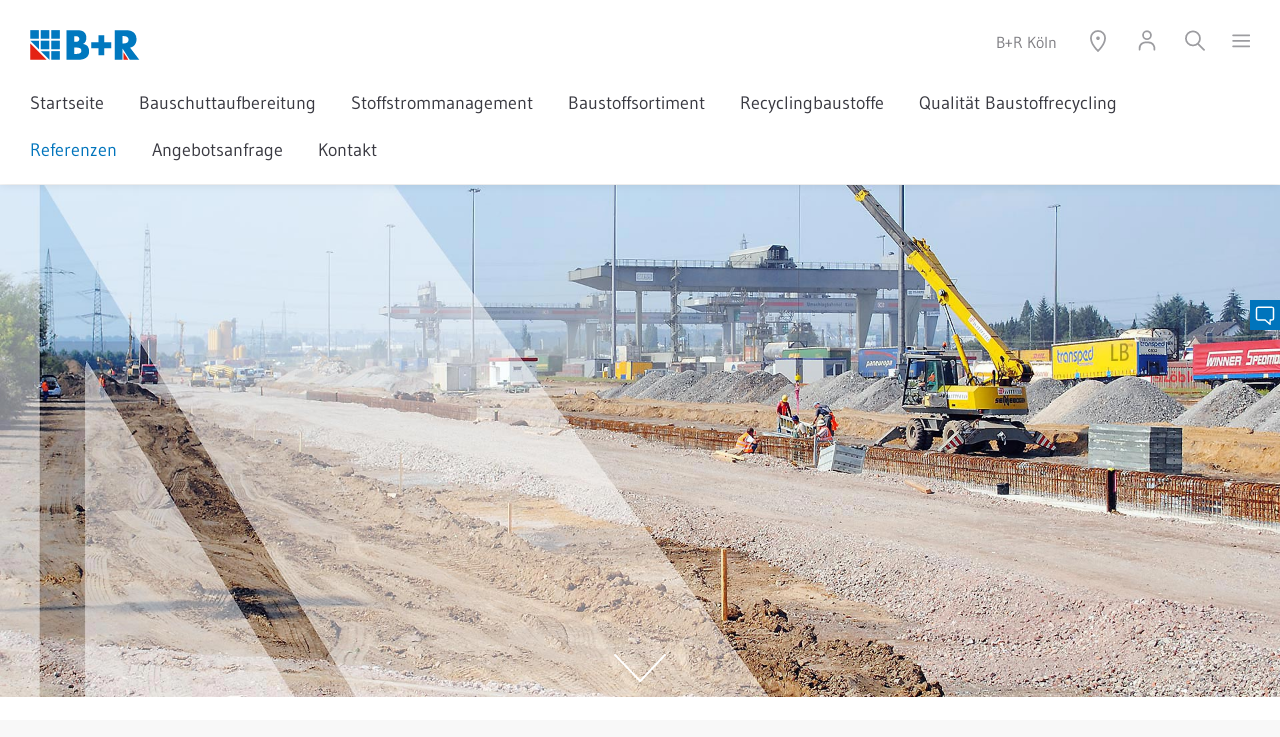

--- FILE ---
content_type: text/html; charset=utf-8
request_url: https://bur-koeln.de/referenzen
body_size: 9765
content:
<!DOCTYPE html>
<html lang="de" class="page-615 Referenzen">
<head>

<meta charset="utf-8">
<!-- 
	This website is powered by TYPO3 - inspiring people to share!
	TYPO3 is a free open source Content Management Framework initially created by Kasper Skaarhoj and licensed under GNU/GPL.
	TYPO3 is copyright 1998-2026 of Kasper Skaarhoj. Extensions are copyright of their respective owners.
	Information and contribution at https://typo3.org/
-->

<base href="https://bur-koeln.de">
<link rel="shortcut icon" href="/typo3conf/templates/bur-koeln/Resources/Public/img/favicon.ico" type="image/x-icon">
<title>Referenzen // B+R Köln // Recyclingbaustoffe und Stoffstrommanagement</title>
<meta name="generator" content="TYPO3 CMS" />
<meta name="description" content="Referenzen unterschiedlicher Baumaßnahmen mit Recyclingbaustoffen zeigen die unterschiedlichen Einsatzmöglichkeiten - im Industrie- und Gewerbebau genauso wie bei privaten Bauprojekten. " />
<meta name="viewport" content="width=device-width, initial-scale=1" />
<meta name="robots" content="index,follow" />
<meta name="keywords" content="Referenzen, Baumaßnahmen, Recyclingbaustoff-Referenzen" />
<meta name="twitter:card" content="summary" />
<meta name="google-site-verification" content="p9WINx5CttNjVq2da3J5GBLgVXZAGPhLvlPBkKBYB7A" />


<link rel="stylesheet" type="text/css" href="typo3conf/templates/bur-koeln/Resources/Public/Css/jquery-ui.min.css?1587724694" media="all">
<link rel="stylesheet" type="text/css" href="typo3conf/templates/bur-koeln/Resources/Public/Css/bootstrap.min.css?1592830256" media="all">
<link rel="stylesheet" type="text/css" href="typo3conf/templates/bur-koeln/Resources/Public/Css/app.css?1690288392" media="all">
<link rel="stylesheet" type="text/css" href="typo3conf/templates/bur-koeln/Resources/Public/Css/style.css?1710416236" media="all">
<link rel="stylesheet" type="text/css" href="typo3conf/templates/global/global.css?1718874887" media="all">




<script src="typo3conf/templates/bur-koeln/Resources/Public/Js/jquery-3.4.1.min.js?1587724694" type="text/javascript"></script>



<link rel="canonical" href="https://bur-koeln.de/referenzen"/>


</head>
<body>

<div>
	<div class="loader loadingDiv">
		<div class="cssload-container">
			<div class="cssload-speeding-wheel"></div>
		</div>
	</div>

	<div class="main-container subpage">
		<div class="topzeile_klammer">
			
	<div class="d-flex header menuezeile">
		<div class="flex-fill logo">
			<a href="/home">
				<img src="typo3conf/templates/bur-koeln/Resources/Public/img/burkoeln_logo.svg" alt="MAV Gruppe Logo" width="154" height="38">
			</a>
		</div>
		<div class="d-flex flex-fill justify-content-end utilitynavContainer">
			<div class="d-inline firmierung_oben">B+R Köln</div>
			<div class="d-inline utilitynav">
				<a href="https://mav-gmbh.com/standorte" class="hovertext un_link5" target="_blank">
					<img src="typo3conf/templates/bur-koeln/Resources/Public/img/icon_utility_standort_50.svg" width="24" height="24">
				</a>
				<a class="hovertext un_link3 open-login-trigger ">
					<img src="typo3conf/templates/bur-koeln/Resources/Public/img/icon_utility_login_50.svg" width="24" height="24">
				</a>

				<a class="kontaktbuttontrigger un_link1 hovertext keinlinkpfeil">
					<img src="typo3conf/templates/bur-koeln/Resources/Public/img/icon_utility_mobile_kontakt_50.svg" width="24" height="24">
				</a>
				<a class="hovertext un_link2 open-search-trigger">
					<img src="typo3conf/templates/bur-koeln/Resources/Public/img/icon_utility_suchen_50.svg" width="24" height="24">
				</a>
				<a class="hovertext un_link6 open-menu-trigger">
					<img src="typo3conf/templates/bur-koeln/Resources/Public/img/icon_utility_hamburger_50.svg" width="24" height="24">
				</a>
			</div>
		</div>
	</div>


			
	<div class="menu-horizontal topmenue">
		
		
			<ul class="topmenueLevelWrap level_1">
				
					<li class="  Startseite">
						<a href="/" 
							 class=" Startseite" target="">
							Startseite
						</a>
						
						
					</li>
				
					<li class="  Bauschuttaufbereitung">
						<a href="/bauschuttaufbereitung" 
							 class=" Bauschuttaufbereitung" target="">
							Bauschuttaufbereitung
						</a>
						
						
					</li>
				
					<li class="  Stoffstrommanagement">
						<a href="/stoffstrommanagement" 
							 class=" Stoffstrommanagement" target="">
							Stoffstrommanagement
						</a>
						
						
					</li>
				
					<li class="  Baustoffsortiment">
						<a href="/baustoffsortiment" 
							 class=" Baustoffsortiment" target="">
							Baustoffsortiment
						</a>
						
						
					</li>
				
					<li class="  Recyclingbaustoffe">
						<a href="/recyclingbaustoffe" 
							 class=" Recyclingbaustoffe" target="">
							Recyclingbaustoffe
						</a>
						
						
					</li>
				
					<li class="  Qualität Baustoffrecycling">
						<a href="/qualitaet-baustoffrecycling" 
							 class=" Qualität Baustoffrecycling" target="">
							Qualität Baustoffrecycling
						</a>
						
						
					</li>
				
					<li class="hassub on Referenzen">
						<a href="/referenzen" 
							 class="router-link-exact-active router-link-active Referenzen" target="">
							Referenzen
						</a>
						
						
							<div class="topmenueLevelWrap level_2">
								<div class="submenue">
									<ul><li>
<a href="/referenzen/kv-terminal" title="KV-Terminal">KV-Terminal</a>
</li>
<li>
<a href="/referenzen/dhl-logistikzentrum" title="DHL-Logistikzentrum">DHL-Logistikzentrum</a>
</li></ul>
								</div>
							</div>
						
					</li>
				
					<li class="  Karriere MAV-Gruppe">
						<a href="https://mav-gmbh.com/berufsperspektive" 
							 class=" Karriere MAV-Gruppe" target="">
							Karriere MAV-Gruppe
						</a>
						
						
					</li>
				
					<li class="  Standorte MAV-Gruppe">
						<a href="https://mav-gmbh.com/standorte" 
							 class=" Standorte MAV-Gruppe" target="">
							Standorte MAV-Gruppe
						</a>
						
						
					</li>
				
					<li class="  Downloads MAV-Gruppe">
						<a href="https://mav-gmbh.com/downloads" 
							 class=" Downloads MAV-Gruppe" target="">
							Downloads MAV-Gruppe
						</a>
						
						
					</li>
				
					<li class="  Angebotsanfrage">
						<a href="https://www.bur-koeln.de/weiterleitung-bur-koeln-anfrage" 
							 class=" Angebotsanfrage" target="">
							Angebotsanfrage
						</a>
						
						
					</li>
				
					<li class="  Kontakt">
						<a href="/kontakt" 
							 class=" Kontakt" target="">
							Kontakt
						</a>
						
						
					</li>
				
					<li class="  AGB">
						<a href="/fileadmin/user_upload/burkoeln/agb/AGB_BuR_Koeln_web.pdf" 
							 class=" AGB" target="">
							AGB
						</a>
						
						
					</li>
				
					<li class="  Impressum">
						<a href="/impressum" 
							 class=" Impressum" target="">
							Impressum
						</a>
						
						
					</li>
				
					<li class="  Datenschutzhinweise">
						<a href="/datenschutzhinweise" 
							 class=" Datenschutzhinweise" target="">
							Datenschutzhinweise
						</a>
						
						
					</li>
				
					<li class="  Bildnachweise">
						<a href="/bildnachweise" 
							 class=" Bildnachweise" target="">
							Bildnachweise
						</a>
						
						
					</li>
				
			</ul>
		
	</div>


			
	<div class="suchboxContainer utilityOverlay inhaltsbox_inhalt_weiss search-box">
		<div class="utilitynav">
			<a class="hovertext un_link6 open-menu-trigger">
				<img src="typo3conf/templates/bur-koeln/Resources/Public/img/icon_utility_hamburger_50.svg" width="19" height="24">
			</a>
			<a href="https://mav-gmbh.com/standorte" target="_blank" class="un_link5 hovertext keinlinkpfeil">
				<img src="typo3conf/templates/bur-koeln/Resources/Public/img/icon_utility_standort_50.svg" width="24" height="24">
			</a>
			<a  class="un_link7 loginmenubutton hovertext keinlinkpfeil open-login-trigger">
				<img src="typo3conf/templates/bur-koeln/Resources/Public/img/icon_utility_login_50.svg" width="24" height="24">
			</a>
			<a class="kontaktbuttontrigger un_link1 hovertext keinlinkpfeil">
				<img src="typo3conf/templates/bur-koeln/Resources/Public/img/icon_utility_mobile_kontakt_50.svg" width="24" height="24">
			</a>
			

			<a class="un_link6 hovertext slideoutmenuebutton keinlinkpfeil close-search-trigger black">
				<img src="typo3conf/templates/bur-koeln/Resources/Public/img/icon_utility_mobile_hamburger_x_100.svg" width="19" height="24">
			</a>
			<a class="un_link6 hovertext slideoutmenuebutton keinlinkpfeil close-search-trigger white">
				<img src="typo3conf/templates/bur-koeln/Resources/Public/img/icon_utility_hamburger_x_weiss.svg" width="19" height="24">
			</a>
		</div>

		<!---

	<div class="frame">
		<div>
			<form method="post" id="searchform" action="/suche?tx_indexedsearch_pi2%5Baction%5D=search&amp;tx_indexedsearch_pi2%5Bcontroller%5D=Search&amp;cHash=8fbaf4dae276b6d56a183993688e4cce">
<div>
<input type="hidden" name="tx_indexedsearch_pi2[__referrer][@extension]" value="" />
<input type="hidden" name="tx_indexedsearch_pi2[__referrer][@controller]" value="Standard" />
<input type="hidden" name="tx_indexedsearch_pi2[__referrer][@action]" value="index" />
<input type="hidden" name="tx_indexedsearch_pi2[__referrer][arguments]" value="YTowOnt9a1e94611794b5c0ca9401561a811cd4a24523fe9" />
<input type="hidden" name="tx_indexedsearch_pi2[__referrer][@request]" value="a:3:{s:10:&quot;@extension&quot;;N;s:11:&quot;@controller&quot;;s:8:&quot;Standard&quot;;s:7:&quot;@action&quot;;s:5:&quot;index&quot;;}a95c623ff6823565044e8f0fc52695ee06681a50" />
<input type="hidden" name="tx_indexedsearch_pi2[__trustedProperties]" value="a:1:{s:6:&quot;search&quot;;a:12:{s:9:&quot;_sections&quot;;i:1;s:13:&quot;_freeIndexUid&quot;;i:1;s:3:&quot;ext&quot;;i:1;s:10:&quot;searchType&quot;;i:1;s:14:&quot;defaultOperand&quot;;i:1;s:9:&quot;mediaType&quot;;i:1;s:9:&quot;sortOrder&quot;;i:1;s:5:&quot;group&quot;;i:1;s:11:&quot;languageUid&quot;;i:1;s:4:&quot;desc&quot;;i:1;s:15:&quot;numberOfResults&quot;;i:1;s:14:&quot;extendedSearch&quot;;i:1;}}e02e740642c1ed7734588ed38d65d0f59984b7fe" />
</div>


				<fieldset>
					<div class="searchbox">
						<input type="text" value="" placeholder="Suchbegriff eingeben" class="search-input"
							name="tx_indexedsearch_pi2[search][sword]" id="tx_indexedsearch_sword">

						<button title="Suche starten" name="tx_indexedsearch_pi2[submit_button]" class="search-submit"></button>

						<div class="clearer"></div>
					</div>
				</fieldset>


				

				<input type="hidden" name="tx_indexedsearch_pi2[search][_sections]" value="0" />
				<input type="hidden" name="tx_indexedsearch_pi2[search][_freeIndexUid]" value="_" />
				<input type="hidden" name="tx_indexedsearch_pi2[search][ext]" value="0" />
				<input type="hidden" name="tx_indexedsearch_pi2[search][searchType]" value="1" />
				<input type="hidden" name="tx_indexedsearch_pi2[search][defaultOperand]" value="0" />
				<input type="hidden" name="tx_indexedsearch_pi2[search][mediaType]" value="-1" />
				<input type="hidden" name="tx_indexedsearch_pi2[search][sortOrder]" value="rank_flag" />
				<input type="hidden" name="tx_indexedsearch_pi2[search][group]" value="0" />
				<input type="hidden" name="tx_indexedsearch_pi2[search][languageUid]" value="0" />
				<input type="hidden" name="tx_indexedsearch_pi2[search][desc]" value="0" />
				<input type="hidden" name="tx_indexedsearch_pi2[search][numberOfResults]" value="10,25,50,100" />
				<input type="hidden" name="tx_indexedsearch_pi2[search][extendedSearch]" value="0" />
	
			</form>

		</div>
	</div>


 !--->
		<div class="frame">
		<div>
			<form method="post" id="searchform" action="/suche?tx_indexedsearch_pi2%5Baction%5D=search&amp;tx_indexedsearch_pi2%5Bcontroller%5D=Search&amp;cHash=8fbaf4dae276b6d56a183993688e4cce">
<div>
<input type="hidden" name="tx_indexedsearch_pi2[__referrer][@extension]" value="" />
<input type="hidden" name="tx_indexedsearch_pi2[__referrer][@controller]" value="Standard" />
<input type="hidden" name="tx_indexedsearch_pi2[__referrer][@action]" value="index" />
<input type="hidden" name="tx_indexedsearch_pi2[__referrer][arguments]" value="YTowOnt9a1e94611794b5c0ca9401561a811cd4a24523fe9" />
<input type="hidden" name="tx_indexedsearch_pi2[__referrer][@request]" value="a:3:{s:10:&quot;@extension&quot;;N;s:11:&quot;@controller&quot;;s:8:&quot;Standard&quot;;s:7:&quot;@action&quot;;s:5:&quot;index&quot;;}a95c623ff6823565044e8f0fc52695ee06681a50" />
<input type="hidden" name="tx_indexedsearch_pi2[__trustedProperties]" value="a:1:{s:6:&quot;search&quot;;a:12:{s:9:&quot;_sections&quot;;i:1;s:13:&quot;_freeIndexUid&quot;;i:1;s:3:&quot;ext&quot;;i:1;s:10:&quot;searchType&quot;;i:1;s:14:&quot;defaultOperand&quot;;i:1;s:9:&quot;mediaType&quot;;i:1;s:9:&quot;sortOrder&quot;;i:1;s:5:&quot;group&quot;;i:1;s:11:&quot;languageUid&quot;;i:1;s:4:&quot;desc&quot;;i:1;s:15:&quot;numberOfResults&quot;;i:1;s:14:&quot;extendedSearch&quot;;i:1;}}e02e740642c1ed7734588ed38d65d0f59984b7fe" />
</div>


				<fieldset>
					<div class="searchbox">
						<input type="text" value="" placeholder="Suchbegriff eingeben" class="search-input"
							name="tx_indexedsearch_pi2[search][sword]" id="tx_indexedsearch_sword">

						<button title="Suche starten" name="tx_indexedsearch_pi2[submit_button]" class="search-submit"></button>

						<div class="clearer"></div>
					</div>
				</fieldset>


				

				<input type="hidden" name="tx_indexedsearch_pi2[search][_sections]" value="0" />
				<input type="hidden" name="tx_indexedsearch_pi2[search][_freeIndexUid]" value="_" />
				<input type="hidden" name="tx_indexedsearch_pi2[search][ext]" value="0" />
				<input type="hidden" name="tx_indexedsearch_pi2[search][searchType]" value="1" />
				<input type="hidden" name="tx_indexedsearch_pi2[search][defaultOperand]" value="0" />
				<input type="hidden" name="tx_indexedsearch_pi2[search][mediaType]" value="-1" />
				<input type="hidden" name="tx_indexedsearch_pi2[search][sortOrder]" value="rank_flag" />
				<input type="hidden" name="tx_indexedsearch_pi2[search][group]" value="0" />
				<input type="hidden" name="tx_indexedsearch_pi2[search][languageUid]" value="0" />
				<input type="hidden" name="tx_indexedsearch_pi2[search][desc]" value="0" />
				<input type="hidden" name="tx_indexedsearch_pi2[search][numberOfResults]" value="10,25,50,100" />
				<input type="hidden" name="tx_indexedsearch_pi2[search][extendedSearch]" value="0" />
	
			</form>

		</div>
	</div>

	</div>


			
	<div class="slideoutmenu utilityOverlay inhaltsbox_inhalt_weiss slide-out-menu">
		<div class="utilitynav">
			<a href="https://mav-gmbh.com/standorte" target="_blank" class="un_link5 hovertext keinlinkpfeil">
				<img src="typo3conf/templates/bur-koeln/Resources/Public/img/icon_utility_standort_50.svg" width="24" height="24">
			</a>
			<a  class="un_link7 loginmenubutton hovertext keinlinkpfeil">
				<img src="typo3conf/templates/bur-koeln/Resources/Public/img/icon_utility_login_50.svg" width="24" height="24">
			</a>

			<a class="un_link2 hovertext keinlinkpfeil">
				<img src="typo3conf/templates/bur-koeln/Resources/Public/img/icon_utility_suchen_50.svg" width="24" height="24">
			</a>
			<a data-trigger="un_kontakt" class="kontaktbuttontrigger un_link1 hovertext keinlinkpfeil">
				<img src="typo3conf/templates/bur-koeln/Resources/Public/img/icon_utility_mobile_kontakt_50.svg" width="24" height="24">
			</a>
			<a class="un_link6 hovertext slideoutmenuebutton keinlinkpfeil close-menu-trigger white">
				<img src="typo3conf/templates/bur-koeln/Resources/Public/img/icon_utility_hamburger_x_weiss.svg" width="19" height="24">
			</a>
			<a class="un_link6 hovertext slideoutmenuebutton keinlinkpfeil close-menu-trigger black">
				<img src="typo3conf/templates/bur-koeln/Resources/Public/img/icon_utility_mobile_hamburger_x_100.svg" width="19" height="24">
			</a>
		</div>
		<div class="slideoutmenuUlWrap">
			
				<ul>
					
						<li class="  Startseite">
							<a href="/"
								 class=" Startseite" target="">
								Startseite
							</a>

							
						</li>
					
						<li class="  Bauschuttaufbereitung">
							<a href="/bauschuttaufbereitung"
								 class=" Bauschuttaufbereitung" target="">
								Bauschuttaufbereitung
							</a>

							
						</li>
					
						<li class="  Stoffstrommanagement">
							<a href="/stoffstrommanagement"
								 class=" Stoffstrommanagement" target="">
								Stoffstrommanagement
							</a>

							
						</li>
					
						<li class="  Baustoffsortiment">
							<a href="/baustoffsortiment"
								 class=" Baustoffsortiment" target="">
								Baustoffsortiment
							</a>

							
						</li>
					
						<li class="  Recyclingbaustoffe">
							<a href="/recyclingbaustoffe"
								 class=" Recyclingbaustoffe" target="">
								Recyclingbaustoffe
							</a>

							
						</li>
					
						<li class="  Qualität Baustoffrecycling">
							<a href="/qualitaet-baustoffrecycling"
								 class=" Qualität Baustoffrecycling" target="">
								Qualität Baustoffrecycling
							</a>

							
						</li>
					
						<li class="hassub on Referenzen">
							<a href="/referenzen"
								 class="router-link-exact-active router-link-active Referenzen" target="">
								Referenzen
							</a>

							
								
									<ul style="display: none;">
										<li class="backlink">
											<a class="keinlinkpfeil">
												<img src="[data-uri]">
											</a>
										</li>
										
										
											<li>
												<a href="/referenzen/kv-terminal" class="Referenzen">
													KV-Terminal
												</a>
											</li>
										
											<li>
												<a href="/referenzen/dhl-logistikzentrum" class="Referenzen">
													DHL-Logistikzentrum
												</a>
											</li>
										
									</ul>
								
							
						</li>
					
						<li class="  Karriere MAV-Gruppe">
							<a href="https://mav-gmbh.com/berufsperspektive"
								 class=" Karriere MAV-Gruppe" target="">
								Karriere MAV-Gruppe
							</a>

							
						</li>
					
						<li class="  Standorte MAV-Gruppe">
							<a href="https://mav-gmbh.com/standorte"
								 class=" Standorte MAV-Gruppe" target="">
								Standorte MAV-Gruppe
							</a>

							
						</li>
					
						<li class="  Downloads MAV-Gruppe">
							<a href="https://mav-gmbh.com/downloads"
								 class=" Downloads MAV-Gruppe" target="">
								Downloads MAV-Gruppe
							</a>

							
						</li>
					
						<li class="  Angebotsanfrage">
							<a href="https://www.bur-koeln.de/weiterleitung-bur-koeln-anfrage"
								 class=" Angebotsanfrage" target="">
								Angebotsanfrage
							</a>

							
						</li>
					
						<li class="  Kontakt">
							<a href="/kontakt"
								 class=" Kontakt" target="">
								Kontakt
							</a>

							
						</li>
					
						<li class="  AGB">
							<a href="/fileadmin/user_upload/burkoeln/agb/AGB_BuR_Koeln_web.pdf"
								 class=" AGB" target="">
								AGB
							</a>

							
						</li>
					
						<li class="  Impressum">
							<a href="/impressum"
								 class=" Impressum" target="">
								Impressum
							</a>

							
						</li>
					
						<li class="  Datenschutzhinweise">
							<a href="/datenschutzhinweise"
								 class=" Datenschutzhinweise" target="">
								Datenschutzhinweise
							</a>

							
						</li>
					
						<li class="  Bildnachweise">
							<a href="/bildnachweise"
								 class=" Bildnachweise" target="">
								Bildnachweise
							</a>

							
						</li>
					
				</ul>
			
			
			
		</div>
	</div>

			
			

	<div class="loginmenu utilityOverlay inhaltsbox_inhalt_weiss login-box">

		<div class="utilitynav">
			<a class="hovertext un_link7 slideoutmenuebutton keinlinkpfeil close-menu-un_login black">
				<img src="typo3conf/templates/bur-koeln/Resources/Public/img/icon_utility_mobile_hamburger_x_100.svg" width="24" height="24">
			</a>
			<a href="/standorte" class="un_link5 hovertext keinlinkpfeil">
				<img src="typo3conf/templates/bur-koeln/Resources/Public/img/icon_utility_standort_50.svg" width="24" height="24">
			</a>
						<a class="hovertext un_link3 loginmenubutton keinlinkpfeil close-menu-un_login white open-login-trigger">
				<img src="typo3conf/templates/bur-koeln/Resources/Public/img/icon_utility_hamburger_x_weiss.svg" width="24" height="24">
			</a>

			<a class="kontaktbuttontrigger un_link1 hovertext keinlinkpfeil">
				<img src="typo3conf/templates/bur-koeln/Resources/Public/img/icon_utility_mobile_kontakt_50.svg" width="24" height="24">
			</a>
			<a class="un_link6 hovertext slideoutmenuebutton keinlinkpfeil open-search-trigger">
				<img src="typo3conf/templates/bur-koeln/Resources/Public/img/icon_utility_suchen_50.svg" width="24" height="24">
			</a>
			<a class="hovertext un_link6 open-menu-trigger">
				<img src="typo3conf/templates/bur-koeln/Resources/Public/img/icon_utility_hamburger_50.svg" width="19" height="24">
			</a>
		</div>
		<div class="wrapLogin-box">
			

<div id="c4595" class="frame csc-frame-default frame-default frame-type-text frame-layout-0 "><p>Das Kundenportal steht allen unseren Kunden kostenlos zur Verfügung. Registrierte Nutzer haben Zugriff auf sämtliche Dokumente der Angebots- und Auftragsabwicklung und können den Status von Angebotsanfragen jederzeit online nachverfolgen.</p><p><a href="https://bur-koeln.de/weiterleitung-remex-pro" target="_blank" class="cta btn">zur Anmeldung</a></p></div>


		</div>
	</div>


			
	
		<div class="kontaktboxContainer utilityOverlay inhaltsbox_inhalt_weiss contact-box">
			<div class="utilitynav">
				<a class="hovertext un_link6 open-menu-trigger">
					<img src="typo3conf/templates/bur-koeln/Resources/Public/img/icon_utility_hamburger_50.svg" width="19" height="24">
				</a>
				<a href="https://mav-gmbh.com/standorte" target="_blank" class="un_link5 hovertext keinlinkpfeil">
					<img src="typo3conf/templates/bur-koeln/Resources/Public/img/icon_utility_standort_50.svg" width="24" height="24">
				</a>
				<a class="un_link2 hovertext keinlinkpfeil">
					<img src="typo3conf/templates/bur-koeln/Resources/Public/img/icon_utility_suchen_50.svg" width="24" height="24">
				</a>
				<a class="un_link6 hovertext slideoutmenuebutton keinlinkpfeil close-search-trigger black">
					<img src="typo3conf/templates/bur-koeln/Resources/Public/img/icon_utility_mobile_hamburger_x_100.svg" width="19" height="24">
				</a>
				<a class="un_link6 hovertext slideoutmenuebutton keinlinkpfeil close-search-trigger white">
					<img src="typo3conf/templates/bur-koeln/Resources/Public/img/icon_utility_hamburger_x_weiss.svg" width="19" height="24">
				</a>
			</div>
			<div class="kontakt_inhalt">
				<a class="close keinlinkpfeil close-contact-box">
					<img src="typo3conf/templates/bur-koeln/Resources/Public/img/icon_utility_hamburger_x_weiss.svg" width="24px">
				</a>

				

<div id="c2320" class="frame csc-frame-fullwidth-gray frame-fullwidth-gray frame-type-list frame-layout-0 "><div class="tx-powermail"><div class="powermail-layout kontakt-content"><form data-parsley-validate="data-parsley-validate" data-validate="html5" enctype="multipart/form-data" name="field" class="powermail_form powermail_form_130   kontaktformular niceform" action="/referenzen?tx_powermail_pi1%5Baction%5D=create&amp;tx_powermail_pi1%5Bcontroller%5D=Form&amp;cHash=8810c2d30f9c143a867fec9561d36173#c2320" method="post"><div><input type="hidden" name="tx_powermail_pi1[__referrer][@extension]" value="Powermail" /><input type="hidden" name="tx_powermail_pi1[__referrer][@vendor]" value="In2code" /><input type="hidden" name="tx_powermail_pi1[__referrer][@controller]" value="Form" /><input type="hidden" name="tx_powermail_pi1[__referrer][@action]" value="form" /><input type="hidden" name="tx_powermail_pi1[__referrer][arguments]" value="YTowOnt9a1e94611794b5c0ca9401561a811cd4a24523fe9" /><input type="hidden" name="tx_powermail_pi1[__referrer][@request]" value="a:4:{s:10:&quot;@extension&quot;;s:9:&quot;Powermail&quot;;s:11:&quot;@controller&quot;;s:4:&quot;Form&quot;;s:7:&quot;@action&quot;;s:4:&quot;form&quot;;s:7:&quot;@vendor&quot;;s:7:&quot;In2code&quot;;}22f2895aa362af31ca0f81fa06db95d270341910" /><input type="hidden" name="tx_powermail_pi1[__trustedProperties]" value="a:2:{s:5:&quot;field&quot;;a:13:{s:11:&quot;contacttype&quot;;i:1;s:5:&quot;titel&quot;;i:1;s:4:&quot;name&quot;;i:1;s:7:&quot;vorname&quot;;i:1;s:14:&quot;redkationfirma&quot;;i:1;s:6:&quot;e_mail&quot;;i:1;s:17:&quot;strassehausnummer&quot;;i:1;s:6:&quot;plzort&quot;;i:1;s:7:&quot;telefon&quot;;i:1;s:7:&quot;telefax&quot;;i:1;s:13:&quot;ihrenachricht&quot;;i:1;s:18:&quot;sicherheitsabfrage&quot;;i:1;s:4:&quot;__hp&quot;;i:1;}s:4:&quot;mail&quot;;a:1:{s:4:&quot;form&quot;;i:1;}}f69d4f10bd0bba0ddb3680200ee02952d6d3bb39" /></div><fieldset class="powermail_fieldset powermail_fieldset_131 "><h2 class="powermail_legend">Guter Service beginnt beim ersten Kontakt</h2><div class="powermail_fieldwrap powermail_fieldwrap_type_text powermail_fieldwrap_marker nolabel fieldwrap text"><div class="powermail_field "><p>Haben Sie Fragen rund um unsere Leistungen? Wir sind gerne für Sie da. Bitte wählen Sie, wie wir uns mit Ihnen in Verbindung setzen sollen, füllen Sie die hierfür notwendigen Felder (mit * gekennzeichnet) aus und klicken Sie anschließend auf „Formular absenden“.</p></div></div><!--<label for="powermail_field_contacttype" class=""></label>--><p class="powermail_label form-field-label" title="">Wie sollen wir Kontakt zu Ihnen aufnehmen?</p><div class="powermail_fieldwrap powermail_fieldwrap_type_radio powermail_fieldwrap_contacttype  radio-row  col-md-12 fieldwrap text"><!--<div class="powermail_field"></div>--><div class="radio radio-elem "><input data-parsley-errors-container=".powermail_field_error_container_contacttype" data-parsley-class-handler=".powermail_fieldwrap_contacttype div:first &gt; div" class="powermail_radio selectKontaktWish" id="powermail_field_contacttype_1" type="radio" name="tx_powermail_pi1[field][contacttype]" value="E-Mail" checked="checked" /><label for="powermail_field_contacttype_1">
					E-Mail
				</label></div><div class="radio radio-elem "><input class="powermail_radio selectKontaktWish" id="powermail_field_contacttype_2" type="radio" name="tx_powermail_pi1[field][contacttype]" value="Telefone" /><label for="powermail_field_contacttype_2">
					Telefon
				</label></div><div class="radio radio-elem "><input class="powermail_radio selectKontaktWish" id="powermail_field_contacttype_3" type="radio" name="tx_powermail_pi1[field][contacttype]" value="Besuch" /><label for="powermail_field_contacttype_3">
					Besuch
				</label></div><div class="powermail_field_error_container powermail_field_error_container_contacttype"></div></div><!--<label for="powermail_field_titel" class=""></label>--><p class="powermail_label form-field-label" title="">Kontaktdaten</p><div class="powermail_fieldwrap powermail_fieldwrap_type_radio powermail_fieldwrap_titel  radio-row  col-md-12 fieldwrap text"><!--<div class="powermail_field"></div>--><div class="radio radio-elem "><input data-parsley-errors-container=".powermail_field_error_container_titel" data-parsley-class-handler=".powermail_fieldwrap_titel div:first &gt; div" class="powermail_radio selectKontaktWish" id="powermail_field_titel_1" type="radio" name="tx_powermail_pi1[field][titel]" value="Herr" /><label for="powermail_field_titel_1">
					Herr
				</label></div><div class="radio radio-elem "><input class="powermail_radio selectKontaktWish" id="powermail_field_titel_2" type="radio" name="tx_powermail_pi1[field][titel]" value="Frau" /><label for="powermail_field_titel_2">
					Frau
				</label></div><div class="powermail_field_error_container powermail_field_error_container_titel"></div></div><div class="powermail_fieldwrap powermail_fieldwrap_type_input powermail_fieldwrap_name  col-md-6  fieldwrap text"><div class="powermail_field"><input required="required" aria-required="true" data-parsley-required-message="Dieses Feld muss ausgefüllt werden!" data-parsley-trigger="change" placeholder="Name*" class="powermail_input  " id="powermail_field_name" type="text" name="tx_powermail_pi1[field][name]" value="" /></div></div><div class="powermail_fieldwrap powermail_fieldwrap_type_input powermail_fieldwrap_vorname  col-md-6  fieldwrap text"><div class="powermail_field"><input required="required" aria-required="true" data-parsley-required-message="Dieses Feld muss ausgefüllt werden!" data-parsley-trigger="change" placeholder="Vorname*" class="powermail_input  " id="powermail_field_vorname" type="text" name="tx_powermail_pi1[field][vorname]" value="" /></div></div><div class="powermail_fieldwrap powermail_fieldwrap_type_input powermail_fieldwrap_redkationfirma  col-md-6  fieldwrap text"><div class="powermail_field"><input placeholder="Redaktion/Firma" class="powermail_input  " id="powermail_field_redkationfirma" type="text" name="tx_powermail_pi1[field][redkationfirma]" value="" /></div></div><div class="powermail_fieldwrap powermail_fieldwrap_type_input powermail_fieldwrap_e_mail  col-md-6  fieldwrap text"><div class="powermail_field"><input placeholder="E-Mail*" class="powermail_input  " id="powermail_field_e_mail" type="text" name="tx_powermail_pi1[field][e_mail]" value="" /></div></div><div class="powermail_fieldwrap powermail_fieldwrap_type_input powermail_fieldwrap_strassehausnummer  col-md-6  fieldwrap text"><div class="powermail_field"><input placeholder="Straße/Hausnummer" class="powermail_input  " id="powermail_field_strassehausnummer" type="text" name="tx_powermail_pi1[field][strassehausnummer]" value="" /></div></div><div class="powermail_fieldwrap powermail_fieldwrap_type_input powermail_fieldwrap_plzort  col-md-6  fieldwrap text"><div class="powermail_field"><input placeholder="PLZ/Ort" class="powermail_input  " id="powermail_field_plzort" type="text" name="tx_powermail_pi1[field][plzort]" value="" /></div></div><div class="powermail_fieldwrap powermail_fieldwrap_type_input powermail_fieldwrap_telefon  col-md-6  fieldwrap text"><div class="powermail_field"><input pattern="^(\+\d{1,4}|0+\d{1,5}|\(\d{1,5})[\d\s\/\(\)-]*\d+$" data-parsley-error-message="Keine gültige Telefonnummer!" placeholder="Telefon" class="powermail_input  " id="powermail_field_telefon" type="tel" name="tx_powermail_pi1[field][telefon]" value="" /></div></div><div class="powermail_fieldwrap powermail_fieldwrap_type_input powermail_fieldwrap_telefax  col-md-6  fieldwrap text"><div class="powermail_field"><input pattern="^(\+\d{1,4}|0+\d{1,5}|\(\d{1,5})[\d\s\/\(\)-]*\d+$" data-parsley-error-message="Keine gültige Telefonnummer!" placeholder="Telefax" class="powermail_input  " id="powermail_field_telefax" type="tel" name="tx_powermail_pi1[field][telefax]" value="" /></div></div><div class="powermail_fieldwrap powermail_fieldwrap_type_textarea powermail_fieldwrap_ihrenachricht    fieldwrap text"><div class="powermail_field"><textarea required="required" aria-required="true" data-parsley-required-message="Dieses Feld muss ausgefüllt werden!" data-parsley-trigger="change" rows="5" cols="20" placeholder="Ihre Nachricht*" class="powermail_textarea  " id="powermail_field_ihrenachricht" name="tx_powermail_pi1[field][ihrenachricht]"></textarea></div></div><div class="powermail_fieldwrap powermail_fieldwrap_type_html powermail_fieldwrap_dse col-md-12 fieldwrap text"><div class="powermail_field "><p style="color:#fff;margin-top:40px;margin-bottom:30px;">Die von Ihnen angegebenen Daten werden ausschließlich im Zusammenhang mit der Kontaktaufnahme verwendet. Die Daten werden insbesondere nicht veröffentlicht. Im Übrigen gelten unsere <a href="/de/datenschutzhinweise" style="color:#fff;font-size:inherit;font-weight:bold;">Datenschutzhinweise</a></p></div></div><div class="powermail_fieldwrap powermail_fieldwrap_type_captcha powermail_fieldwrap_sicherheitsabfrage  fieldwrap text"><!--<label for="powermail_field_sicherheitsabfrage" class=""></label>--><p class="powermail_label form-field-label" title="">Für Sie ein Leichtes – bitte beantworten Sie folgende Sicherheitsfrage:</p><div class="powermail_field "><p>Wie viele Monate hat ein Jahr?</p><input required="required" data-parsley-errors-container=".powermail_field_error_container_sicherheitsabfrage" data-parsley-class-handler="#powermail_field_sicherheitsabfrage" data-parsley-required-message="Dieses Feld muss ausgefüllt werden!" class="powermail_captcha  " id="powermail_field_sicherheitsabfrage" type="text" name="tx_powermail_pi1[field][sicherheitsabfrage]" value="" /><div class="powermail_field_error_container powermail_field_error_container_sicherheitsabfrage"></div></div></div><div class="powermail_fieldwrap powermail_fieldwrap_type_submit powermail_fieldwrap_formularsenden  fieldwrap text"><div class="powermail_field "><button class="btn powermail_submit">&gt; Formular senden</button></div></div></fieldset><input class="powermail_form_uid" type="hidden" name="tx_powermail_pi1[mail][form]" value="130" /><div style="margin-left: -99999px; position: absolute;"><label for="powermail_hp_130">
			Diese Feld nicht ausfüllen!
		</label><input autocomplete="new-powermail-hp" id="powermail_hp_130" type="text" name="tx_powermail_pi1[field][__hp]" value="" /></div></form></div></div>
</div>



				<hr>

				

<div id="c2304" class="frame csc-frame-default frame-default frame-type-text frame-layout-0 "><header><h2 class="">
				Kontakt
			</h2></header><p>B+R Köln GmbH<br /> Geestemünder Str. 22<br /> 50735 Köln<br /> T <a href="tel:+49221974542-0" class="noarrow">+49 221 974542-0</a><br /> F +49 221 974542-10<br /><a href="mailto:info@bur-koeln.de">E-Mail</a></p></div>


			</div>
		</div>
	

			
				
	<div class="breadcrumb_utilitynav">
		<div class="megabread-container">
			
				
					<ul class="megabread">
						
							<li class="has-subpages">
								<a href="/home" class="active  ">B+R Köln</a>
								
								
							</li>
						
							<li class="has-subpages">
								<a href="" class="active current  ">Referenzen</a>
								
								
									<ul class="sublevel"><li>
<a href="/referenzen/kv-terminal" title="KV-Terminal">KV-Terminal</a>
</li>
<li>
<a href="/referenzen/dhl-logistikzentrum" title="DHL-Logistikzentrum">DHL-Logistikzentrum</a>
</li></ul>
								
							</li>
						
					</ul>
				
			
		</div>
	</div>

		</div>
		

		
	
		<div class="kopfzeile">
			<div class="frame frame-default default frame-type-dce_dceuid1  frame-layout-0 header-banner">
				<div data-headerformat="widescreen" data-headerbgpos="" data-proportionalresize768=""
						 data-headerverlauffarbe="anthrazit" data-headerverlaufrichtung="Kein" data-headergroesse="regular"
						 data-headertextlaenge="50"
						 data-headertextplatzierunghorizontal="links" data-headertextplatzierungvertikal="mitte"
						 class="dce headerextension">
					<div class="headerimageContainer">
						<img src="/fileadmin/user_upload/burkoeln/referenzen/bur_head_7_referenzen.jpg" width="1920" height="768" alt="Referenzen für die Anwendung von Recyclingbaustoffen " title="Bauprojekte mit Recyclingbaustoffen im Industrie- und Gewerbebau" />
						
						
					</div>
				</div>
			</div>
		</div>
	
	
	
		

<div id="c2387" class="frame csc-frame-default frame-default frame-type-textpic frame-layout-0 "><header><h1 class="">
				Der Erfolg von Projekten
			</h1></header><div class="ce-textpic ce- ce-"><div class="ce-bodytext"><p>Erfolg lässt unterschiedliche Definitionen zu. Für uns ist ein Projekt erfolgreich abgeschlossen, wenn wir dem Vertrauen, das uns entgegengebracht wurde, gerecht geworden sind, wenn wir unsere Beratungskompetenz unter Beweis stellen konnten und wenn die abgeschlossene Baumaßnahme der vorangegangenen Planung in allen Details entspricht.</p></div></div></div>





	
			<section class="overviewelement gray">
		

	<div class="wrap">
		
			
				<div class="contentoverview">
					<div class="row">
						<div class="col-md-12">
							<div class="elementoverview">
								
									<h2>Erweiterung des KV-Terminals im Kölner Norden</h2>
								
							</div>
						</div>
						<div class="col-md-4">
							
								
								  <img src="/fileadmin/user_upload/burkoeln/referenzen/bur_7_referenzen_teaser_kv-terminal.jpg" width="846" height="492" alt="" />
								
							
						</div>
						<div class="col-md-8">
							
								<p>Im Frühjahr 2018 wurde im Auftrag der Häfen und Güterverkehr Köln AG (HGK) der Bau der Erweiterung des Terminals Nord in Köln begonnen. Es dient dem Güterumschlag zwischen Straße und Schiene. <a href="/referenzen/kv-terminal">mehr</a></p>
							
						</div>
					</div>
					<div class="trennliniecontent">
						<hr>
					</div>
				</div>
			
				<div class="contentoverview">
					<div class="row">
						<div class="col-md-12">
							<div class="elementoverview">
								
									<h2>Bau des DHL-Logistikzentrums</h2>
								
							</div>
						</div>
						<div class="col-md-4">
							
								
								  <img src="/fileadmin/user_upload/burkoeln/referenzen/bur_7_referenzen_teaser_dhl_logistik.jpg" width="846" height="492" alt="" />
								
							
						</div>
						<div class="col-md-8">
							
								<p>40.000 Tonnen Recyclingbaustoffe wurden von der B + R Köln für den Bau des DHL-Logistikzentrums in Köln-Ehrenfeld geliefert. Auftraggeber war die Hagedorn GmbH mit Sitz in Gütersloh. <a href="/referenzen/dhl-logistikzentrum">mehr</a></p>
							
						</div>
					</div>
					<div class="trennliniecontent">
						<hr>
					</div>
				</div>
			
		
	</div>
</section>

	

	
		<div id="fixmeFlag" class="fahnen_fix contact-flag">
			<div class="fahnen_fix_poshelper"><a class="kontaktbuttontrigger un_link1 hovertext keinlinkpfeil"></a></div>
		</div>
	


		<div class="totop_print print" id="print">
			<div class="helperDiv">
				<div class="company_print">
					<div class="firmierung_unten">
						<strong>B+R Köln GmbH</strong>
					</div>
					<div class="print">
						<a target="_blank" href="https://www.facebook.com/" class="keinlinkpfeil" rel="noopener">
							<i class="fab fa-lg fa-facebook-f"></i>
						</a>
						<a target="_blank" href="https://www.linkedin.com/" class="keinlinkpfeil" rel="noopener">
							<i class="fab fa-lg fa-linkedin"></i>
						</a>
						<a target="_blank" href="https://twitter.com/" class="keinlinkpfeil" rel="noopener">
							<i class="fab fa-lg fa-twitter"></i>
						</a>
						<a class="printer" href="javascript:window.print();"></a>
					</div>
				</div>
			</div>
		</div>

		<div class="zusatzmenue" id="footersection">
	<div class="helperDiv additional-menu">
		<div class="frame frame-default default frame-type-list  frame-layout-0">
			<div class="tx-t3sprotein-plugin tx-t3sprotein-template_Teasermenue_3er">
				<div class="footermenue inhaltsbox_inhalt_weiss">
					<div class="footer_inner">
						<div class="zusatzlinks">
							<div class="item item_1 odd item_ctype_text first last">
								<p>
									
										
											<a href="/fileadmin/user_upload/burkoeln/agb/AGB_BuR_Koeln_web.pdf" class="textlink AGB">
												AGB
											</a>
										
											<a href="/impressum-1" class="textlink Impressum">
												Impressum
											</a>
										
											<a href="/datenschutz-1" class="textlink Datenschutzhinweise">
												Datenschutzhinweise
											</a>
										
											<a href="/sitemap" class="textlink Sitemap">
												Sitemap
											</a>
										
									
								</p>
							</div>
							<div class="frame-type-div csc-divider">
								<div class="divider"></div>
							</div>
						</div>
						<div role="tablist" class="spaltenklammer">
							<div class="card">
								<header role="tab" class="card-header">
									<div href="#" aria-controls="accordion-1" aria-expanded="false" role="button" class="collapsed"
											 data-toggle="collapse" data-target="#accordion-1">Schreiben Sie uns
									</div>
								</header>
								<div id="accordion-1" class="collapse" role="tabpanel">
									<div class="card-body">
										<div class="item item_1 odd item_ctype_image first">
											<div class="frame frame-default default frame-type-image  frame-layout-0">
												<div class="ce-image ce-center ce-above">
													<div data-ce-columns="1" data-ce-images="1" class="ce-gallery">
														<div class="ce-outer">
															<div class="ce-inner">
																<div class="ce-row">
																	<div class="ce-column">
																		<figure class="image">
																			<img src="typo3conf/templates/bur-koeln/Resources/Public/img/footer_icon_formular.svg"
																					 class="image-embed-item lazyloaded" width="114" height="80">
																		</figure>
																	</div>
																</div>
															</div>
														</div>
													</div>
												</div>
											</div>
										</div>
										<div class="item item_2 even item_ctype_list last">
											

<div id="c2303" class="frame csc-frame-default frame-default frame-type-list frame-layout-0 "><header><h2 class="">
				Schreiben Sie uns
			</h2></header><div class="tx-powermail"><div class="powermail-layout nolabel"><form data-parsley-validate="data-parsley-validate" data-validate="html5" enctype="multipart/form-data" name="field" class="powermail_form powermail_form_133   kontaktformular niceform" action="/referenzen?tx_powermail_pi1%5Baction%5D=create&amp;tx_powermail_pi1%5Bcontroller%5D=Form&amp;cHash=8810c2d30f9c143a867fec9561d36173#c2303" method="post"><div><input type="hidden" name="tx_powermail_pi1[__referrer][@extension]" value="Powermail" /><input type="hidden" name="tx_powermail_pi1[__referrer][@vendor]" value="In2code" /><input type="hidden" name="tx_powermail_pi1[__referrer][@controller]" value="Form" /><input type="hidden" name="tx_powermail_pi1[__referrer][@action]" value="form" /><input type="hidden" name="tx_powermail_pi1[__referrer][arguments]" value="YTowOnt9a1e94611794b5c0ca9401561a811cd4a24523fe9" /><input type="hidden" name="tx_powermail_pi1[__referrer][@request]" value="a:4:{s:10:&quot;@extension&quot;;s:9:&quot;Powermail&quot;;s:11:&quot;@controller&quot;;s:4:&quot;Form&quot;;s:7:&quot;@action&quot;;s:4:&quot;form&quot;;s:7:&quot;@vendor&quot;;s:7:&quot;In2code&quot;;}22f2895aa362af31ca0f81fa06db95d270341910" /><input type="hidden" name="tx_powermail_pi1[__trustedProperties]" value="a:2:{s:5:&quot;field&quot;;a:5:{s:11:&quot;namevorname&quot;;i:1;s:5:&quot;email&quot;;i:1;s:13:&quot;ihrenachricht&quot;;i:1;s:17:&quot;sicherheitabfrage&quot;;i:1;s:4:&quot;__hp&quot;;i:1;}s:4:&quot;mail&quot;;a:1:{s:4:&quot;form&quot;;i:1;}}f4421cc7159026d0e3ae2ef3886a54e782e98eeb" /></div><fieldset class="powermail_fieldset powermail_fieldset_134 nolabel"><div class="powermail_fieldwrap powermail_fieldwrap_type_input powermail_fieldwrap_namevorname  nolabel  fieldwrap text"><div class="powermail_field"><input placeholder="Name/Vorname" class="powermail_input  " id="powermail_field_namevorname" type="text" name="tx_powermail_pi1[field][namevorname]" value="" /></div></div><div class="powermail_fieldwrap powermail_fieldwrap_type_input powermail_fieldwrap_email  nolabel  fieldwrap text"><div class="powermail_field"><input required="required" aria-required="true" data-parsley-required-message="Dieses Feld muss ausgefüllt werden!" data-parsley-trigger="change" data-parsley-error-message="Keine gültige E-Mail-Adresse!" placeholder="E-Mail*" class="powermail_input  " id="powermail_field_email" type="email" name="tx_powermail_pi1[field][email]" value="" /></div></div><div class="powermail_fieldwrap powermail_fieldwrap_type_textarea powermail_fieldwrap_ihrenachricht  nolabel  fieldwrap text"><div class="powermail_field"><textarea required="required" aria-required="true" data-parsley-required-message="Dieses Feld muss ausgefüllt werden!" data-parsley-trigger="change" rows="5" cols="20" placeholder="Nachricht*" class="powermail_textarea  " id="powermail_field_ihrenachricht" name="tx_powermail_pi1[field][ihrenachricht]"></textarea></div></div><div class="powermail_fieldwrap powermail_fieldwrap_type_html powermail_fieldwrap_privacycookie  fieldwrap text"><div class="powermail_field ">
		
				Es gelten unsere <strong><a href="/de/datenschutzhinweise">Datenschutzhinweise</a></strong></div></div><div class="powermail_fieldwrap powermail_fieldwrap_type_captcha powermail_fieldwrap_sicherheitabfrage  fieldwrap text"><!--<label for="powermail_field_sicherheitabfrage" class=""></label>--><p class="powermail_label form-field-label" title="">Für Sie ein Leichtes – bitte beantworten Sie folgende Sicherheitsfrage:</p><div class="powermail_field "><p>Wie viel ergibt fünf plus 1?</p><input required="required" data-parsley-errors-container=".powermail_field_error_container_sicherheitabfrage" data-parsley-class-handler="#powermail_field_sicherheitabfrage" data-parsley-required-message="Dieses Feld muss ausgefüllt werden!" class="powermail_captcha  " id="powermail_field_sicherheitabfrage" type="text" name="tx_powermail_pi1[field][sicherheitabfrage]" value="" /><div class="powermail_field_error_container powermail_field_error_container_sicherheitabfrage"></div></div></div><div class="powermail_fieldwrap powermail_fieldwrap_type_submit powermail_fieldwrap_senden  fieldwrap text"><div class="powermail_field "><button class="btn powermail_submit">&gt; Senden</button></div></div></fieldset><input class="powermail_form_uid" type="hidden" name="tx_powermail_pi1[mail][form]" value="133" /><div style="margin-left: -99999px; position: absolute;"><label for="powermail_hp_133">
			Diese Feld nicht ausfüllen!
		</label><input autocomplete="new-powermail-hp" id="powermail_hp_133" type="text" name="tx_powermail_pi1[field][__hp]" value="" /></div></form></div></div>
</div>


										</div>
									</div>
								</div>
							</div>

							<div class="card">
								<header role="tab" class="card-header">
									<div href="#" aria-controls="accordion-2" aria-expanded="false" role="button" class="collapsed"
											 data-toggle="collapse" data-target="#accordion-2">
										MAV-Gruppe
									</div>
								</header>
								<div id="accordion-2" class="collapse" role="tabpanel">
									<div class="card-body">
										<div class="item item_1 odd item_ctype_image first">
											<div class="frame frame-default default frame-type-image  frame-layout-0">
												<div class="ce-image ce-center ce-above">
													<div data-ce-columns="1" data-ce-images="1" class="ce-gallery">
														<div class="ce-outer">
															<div class="ce-inner">
																<div class="ce-row">
																	<div class="ce-column">
																		<figure class="image">
																			<img src="typo3conf/templates/bur-koeln/Resources/Public/img/footer_icon_info.svg"
																					 class="image-embed-item lazyloaded" width="80" height="80">
																		</figure>
																	</div>
																</div>
															</div>
														</div>
													</div>
												</div>
											</div>
										</div>
										<div class="item item_2 even item_ctype_textpic last">
											

<div id="c2305" class="frame csc-frame-default frame-default frame-type-text frame-layout-0 "><header><h2 class="">
				MAV-Gruppe
			</h2></header><p>Erfahren Sie mehr über die Unternehmen und das Portfolio unseres Firmennetzwerks.<br /><a href="https://mav-gmbh.com" target="_blank">mehr</a></p></div>


										</div>
									</div>
								</div>
							</div>

							<div class="card">
								<header role="tab" class="card-header">
									<div href="#" aria-controls="accordion-3" aria-expanded="false" role="button" class="collapsed"
											 data-toggle="collapse" data-target="#accordion-3">
										Kontakt
									</div>
								</header>
								<div id="accordion-3" class="collapse" role="tabpanel">
									<div class="card-body">
										<div class="item item_1 odd item_ctype_image first">
											<div class="frame frame-default default frame-type-image  frame-layout-0">
												<div class="ce-image ce-center ce-above">
													<div data-ce-columns="1" data-ce-images="1" class="ce-gallery">
														<div class="ce-outer">
															<div class="ce-inner">
																<div class="ce-row">
																	<div class="ce-column">
																		<figure class="image">
																			<img src="typo3conf/templates/bur-koeln/Resources/Public/img/footer_icon_kontakt.svg"
																					 class="image-embed-item lazyloaded" width="78" height="111">
																		</figure>
																	</div>
																</div>
															</div>
														</div>
													</div>
												</div>
											</div>
										</div>

										<div class="item item_2 even item_ctype_list last">
											

<div id="c2304" class="frame csc-frame-default frame-default frame-type-text frame-layout-0 "><header><h2 class="">
				Kontakt
			</h2></header><p>B+R Köln GmbH<br /> Geestemünder Str. 22<br /> 50735 Köln<br /> T <a href="tel:+49221974542-0" class="noarrow">+49 221 974542-0</a><br /> F +49 221 974542-10<br /><a href="mailto:info@bur-koeln.de">E-Mail</a></p></div>


										</div>
									</div>
								</div>
							</div>

						</div>
					</div>
				</div>
			</div>
		</div>
	</div>
</div>

<div class="fusszeile footer" id="fuss">
	<div class="helperDiv">
		<div class="footerlinks">
			<span class="copysign">©</span>
			2026
			B+R Köln GmbH
		</div>
	</div>
</div>


	</div>
	
	<div id="fixmeScrollTop" class="realskiptotopContainer go-top" style="display: block;">
		<a class="realskiptotop" style="opacity: 1;"></a>
	</div>
</div>

<script src="/typo3conf/ext/powermail/Resources/Public/JavaScript/Libraries/jquery.datetimepicker.min.js?1580132935" type="text/javascript"></script>
<script src="/typo3conf/ext/powermail/Resources/Public/JavaScript/Libraries/parsley.min.js?1718800637" type="text/javascript"></script>
<script src="/typo3conf/ext/powermail/Resources/Public/JavaScript/Powermail/Tabs.min.js?1580132935" type="text/javascript"></script>
<script src="/typo3conf/ext/powermail/Resources/Public/JavaScript/Powermail/Form.min.js?1580132935" type="text/javascript"></script>
<script src="typo3conf/templates/bur-koeln/Resources/Public/Js/jquery-ui.min.js?1587724694" type="text/javascript"></script>
<script src="typo3conf/templates/bur-koeln/Resources/Public/Js/popper.min.js?1587724694" type="text/javascript"></script>
<script src="typo3conf/templates/bur-koeln/Resources/Public/Js/bootstrap.min.js?1587724694" type="text/javascript"></script>
<script src="typo3conf/templates/bur-koeln/Resources/Public/Js/script.js?1718879628" type="text/javascript"></script>



</body>
</html>

--- FILE ---
content_type: text/css; charset=utf-8
request_url: https://bur-koeln.de/typo3conf/templates/bur-koeln/Resources/Public/Css/app.css?1690288392
body_size: 64669
content:
@font-face{font-family:Gudea;src:url(/gudea/Gudea-Regular.ttf);font-weight:400}@font-face{font-family:Gudea;src:url(/gudea/Gudea-Bold.ttf);font-weight: 700;}
/*!
 * Bootstrap v4.4.1 (https://getbootstrap.com/)
 * Copyright 2011-2019 The Bootstrap Authors
 * Copyright 2011-2019 Twitter, Inc.
 * Licensed under MIT (https://github.com/twbs/bootstrap/blob/master/LICENSE)
 */:root{--blue:#007bff;--indigo:#6610f2;--purple:#6f42c1;--pink:#e83e8c;--red:#dc3545;--orange:#fd7e14;--yellow:#ffc107;--green:#28a745;--teal:#20c997;--cyan:#17a2b8;--white:#fff;--gray:#6c757d;--gray-dark:#343a40;--primary:#007bff;--secondary:#6c757d;--success:#28a745;--info:#17a2b8;--warning:#ffc107;--danger:#dc3545;--light:#f8f9fa;--dark:#343a40;--breakpoint-xs:0;--breakpoint-sm:576px;--breakpoint-md:768px;--breakpoint-lg:992px;--breakpoint-xl:1200px;--font-family-sans-serif:-apple-system,BlinkMacSystemFont,"Segoe UI",Roboto,"Helvetica Neue",Arial,"Noto Sans",sans-serif,"Apple Color Emoji","Segoe UI Emoji","Segoe UI Symbol","Noto Color Emoji";--font-family-monospace:SFMono-Regular,Menlo,Monaco,Consolas,"Liberation Mono","Courier New",monospace}*,:after,:before{-webkit-box-sizing:border-box;box-sizing:border-box}html{font-family:sans-serif;line-height:1.15;-webkit-text-size-adjust:100%;-webkit-tap-highlight-color:rgba(0,0,0,0)}article,aside,figcaption,figure,footer,header,hgroup,main,nav,section{display:block}body{margin:0;font-family:-apple-system,BlinkMacSystemFont,Segoe UI,Roboto,Helvetica Neue,Arial,Noto Sans,sans-serif,Apple Color Emoji,Segoe UI Emoji,Segoe UI Symbol,Noto Color Emoji;font-size:1rem;font-weight:400;color:#212529;text-align:left;background-color:#fff}[tabindex="-1"]:focus:not(:focus-visible){outline:0!important}hr{-webkit-box-sizing:content-box;box-sizing:content-box;height:0;overflow:visible}h1,h2,h3,h4,h5,h6{margin-top:0;margin-bottom:.5rem}p{margin-top:0;margin-bottom:1rem}abbr[data-original-title],abbr[title]{text-decoration:underline;-webkit-text-decoration:underline dotted;text-decoration:underline dotted;cursor:help;border-bottom:0;-webkit-text-decoration-skip-ink:none;text-decoration-skip-ink:none}address{font-style:normal;line-height:inherit}address,dl,ol,ul{margin-bottom:1rem}dl,ol,ul{margin-top:0}ol ol,ol ul,ul ol,ul ul{margin-bottom:0}dt{font-weight:700}dd{margin-bottom:.5rem;margin-left:0}blockquote{margin:0 0 1rem}b,strong{font-weight:bolder}small{font-size:80%}sub,sup{position:relative;font-size:75%;line-height:0;vertical-align:baseline}sub{bottom:-.25em}sup{top:-.5em}a{color:#007bff;text-decoration:none;background-color:transparent}a:hover{color:#0056b3;text-decoration:underline}a:not([href]),a:not([href]):hover{color:inherit;text-decoration:none}code,kbd,pre,samp{font-family:SFMono-Regular,Menlo,Monaco,Consolas,Liberation Mono,Courier New,monospace;font-size:1em}pre{margin-top:0;margin-bottom:1rem;overflow:auto}figure{margin:0 0 1rem}img{border-style:none}img,svg{vertical-align:middle}svg{overflow:hidden}table{border-collapse:collapse}caption{padding-top:.75rem;padding-bottom:.75rem;color:#6c757d;text-align:left;caption-side:bottom}th{text-align:inherit}label{display:inline-block;margin-bottom:.5rem}button{border-radius:0}button:focus{outline:1px dotted;outline:5px auto -webkit-focus-ring-color}button,input,optgroup,select,textarea{margin:0;font-family:inherit;font-size:inherit;line-height:inherit}button,input{overflow:visible}button,select{text-transform:none}select{word-wrap:normal}[type=button],[type=reset],[type=submit],button{-webkit-appearance:button}[type=button]:not(:disabled),[type=reset]:not(:disabled),[type=submit]:not(:disabled),button:not(:disabled){cursor:pointer}[type=button]::-moz-focus-inner,[type=reset]::-moz-focus-inner,[type=submit]::-moz-focus-inner,button::-moz-focus-inner{padding:0;border-style:none}input[type=checkbox],input[type=radio]{-webkit-box-sizing:border-box;box-sizing:border-box;padding:0}input[type=date],input[type=datetime-local],input[type=month],input[type=time]{-webkit-appearance:listbox}textarea{overflow:auto;resize:vertical}fieldset{min-width:0;padding:0;margin:0;border:0}legend{display:block;width:100%;max-width:100%;padding:0;margin-bottom:.5rem;font-size:1.5rem;line-height:inherit;color:inherit;white-space:normal}progress{vertical-align:baseline}[type=number]::-webkit-inner-spin-button,[type=number]::-webkit-outer-spin-button{height:auto}[type=search]{outline-offset:-2px;-webkit-appearance:none}[type=search]::-webkit-search-decoration{-webkit-appearance:none}::-webkit-file-upload-button{font:inherit;-webkit-appearance:button}output{display:inline-block}summary{display:list-item;cursor:pointer}template{display:none}[hidden]{display:none!important}.h1,.h2,.h3,.h4,.h5,.h6,h1,h2,h3,h4,h5,h6{margin-bottom:.5rem;font-weight:500;line-height:1.2}.h1,h1{font-size:2.5rem}.h2,h2{font-size:2rem}.h3,h3{font-size:1.75rem}.h4,h4{font-size:1.5rem}.h5,h5{font-size:1.25rem}.h6,h6{font-size:1rem}.lead{font-size:1.25rem;font-weight:300}.display-1{font-size:6rem}.display-1,.display-2{font-weight:300;line-height:1.2}.display-2{font-size:5.5rem}.display-3{font-size:4.5rem}.display-3,.display-4{font-weight:300;line-height:1.2}.display-4{font-size:3.5rem}hr{margin-top:1rem;margin-bottom:1rem;border:0;border-top:1px solid rgba(0,0,0,.1)}.small,small{font-size:80%;font-weight:400}.mark,mark{padding:.2em;background-color:#fcf8e3}.list-inline,.list-unstyled{padding-left:0;list-style:none}.list-inline-item{display:inline-block}.list-inline-item:not(:last-child){margin-right:.5rem}.initialism{font-size:90%;text-transform:uppercase}.blockquote{margin-bottom:1rem;font-size:1.25rem}.blockquote-footer{display:block;font-size:80%;color:#6c757d}.blockquote-footer:before{content:"\2014\00A0"}.img-fluid,.img-thumbnail{max-width:100%;height:auto}.img-thumbnail{padding:.25rem;background-color:#fff;border:1px solid #dee2e6;border-radius:.25rem}.figure{display:inline-block}.figure-img{margin-bottom:.5rem;line-height:1}.figure-caption{font-size:90%;color:#6c757d}code{font-size:87.5%;color:#e83e8c;word-wrap:break-word}a>code{color:inherit}kbd{padding:.2rem .4rem;font-size:87.5%;color:#fff;background-color:#212529;border-radius:.2rem}kbd kbd{padding:0;font-size:100%;font-weight:700}pre{display:block;font-size:87.5%;color:#212529}pre code{font-size:inherit;color:inherit;word-break:normal}.pre-scrollable{max-height:340px;overflow-y:scroll}.container{width:100%;padding-right:15px;padding-left:15px;margin-right:auto;margin-left:auto}@media (min-width:576px){.container{max-width:540px}}@media (min-width:768px){.container{max-width:720px}}@media (min-width:992px){.container{max-width:960px}}@media (min-width:1200px){.container{max-width:1140px}}.container-fluid,.container-lg,.container-md,.container-sm,.container-xl{width:100%;padding-right:15px;padding-left:15px;margin-right:auto;margin-left:auto}@media (min-width:576px){.container,.container-sm{max-width:540px}}@media (min-width:768px){.container,.container-md,.container-sm{max-width:720px}}@media (min-width:992px){.container,.container-lg,.container-md,.container-sm{max-width:960px}}@media (min-width:1200px){.container,.container-lg,.container-md,.container-sm,.container-xl{max-width:1140px}}.row{display:-webkit-box;display:-ms-flexbox;display:flex;-ms-flex-wrap:wrap;flex-wrap:wrap;margin-right:-15px;margin-left:-15px}.no-gutters{margin-right:0;margin-left:0}.no-gutters>.col,.no-gutters>[class*=col-]{padding-right:0;padding-left:0}.col,.col-1,.col-2,.col-3,.col-4,.col-5,.col-6,.col-7,.col-8,.col-9,.col-10,.col-11,.col-12,.col-auto,.col-lg,.col-lg-1,.col-lg-2,.col-lg-3,.col-lg-4,.col-lg-5,.col-lg-6,.col-lg-7,.col-lg-8,.col-lg-9,.col-lg-10,.col-lg-11,.col-lg-12,.col-lg-auto,.col-md,.col-md-1,.col-md-2,.col-md-3,.col-md-4,.col-md-5,.col-md-6,.col-md-7,.col-md-8,.col-md-9,.col-md-10,.col-md-11,.col-md-12,.col-md-auto,.col-sm,.col-sm-1,.col-sm-2,.col-sm-3,.col-sm-4,.col-sm-5,.col-sm-6,.col-sm-7,.col-sm-8,.col-sm-9,.col-sm-10,.col-sm-11,.col-sm-12,.col-sm-auto,.col-xl,.col-xl-1,.col-xl-2,.col-xl-3,.col-xl-4,.col-xl-5,.col-xl-6,.col-xl-7,.col-xl-8,.col-xl-9,.col-xl-10,.col-xl-11,.col-xl-12,.col-xl-auto{position:relative;width:100%;padding-right:15px;padding-left:15px}.col{-ms-flex-preferred-size:0;flex-basis:0;-webkit-box-flex:1;-ms-flex-positive:1;flex-grow:1;max-width:100%}.row-cols-1>*{-webkit-box-flex:0;-ms-flex:0 0 100%;flex:0 0 100%;max-width:100%}.row-cols-2>*{-webkit-box-flex:0;-ms-flex:0 0 50%;flex:0 0 50%;max-width:50%}.row-cols-3>*{-webkit-box-flex:0;-ms-flex:0 0 33.33333%;flex:0 0 33.33333%;max-width:33.33333%}.row-cols-4>*{-webkit-box-flex:0;-ms-flex:0 0 25%;flex:0 0 25%;max-width:25%}.row-cols-5>*{-webkit-box-flex:0;-ms-flex:0 0 20%;flex:0 0 20%;max-width:20%}.row-cols-6>*{-webkit-box-flex:0;-ms-flex:0 0 16.66667%;flex:0 0 16.66667%;max-width:16.66667%}.col-auto{-ms-flex:0 0 auto;flex:0 0 auto;width:auto;max-width:100%}.col-1,.col-auto{-webkit-box-flex:0}.col-1{-ms-flex:0 0 8.33333%;flex:0 0 8.33333%;max-width:8.33333%}.col-2{-ms-flex:0 0 16.66667%;flex:0 0 16.66667%;max-width:16.66667%}.col-2,.col-3{-webkit-box-flex:0}.col-3{-ms-flex:0 0 25%;flex:0 0 25%;max-width:25%}.col-4{-ms-flex:0 0 33.33333%;flex:0 0 33.33333%;max-width:33.33333%}.col-4,.col-5{-webkit-box-flex:0}.col-5{-ms-flex:0 0 41.66667%;flex:0 0 41.66667%;max-width:41.66667%}.col-6{-ms-flex:0 0 50%;flex:0 0 50%;max-width:50%}.col-6,.col-7{-webkit-box-flex:0}.col-7{-ms-flex:0 0 58.33333%;flex:0 0 58.33333%;max-width:58.33333%}.col-8{-ms-flex:0 0 66.66667%;flex:0 0 66.66667%;max-width:66.66667%}.col-8,.col-9{-webkit-box-flex:0}.col-9{-ms-flex:0 0 75%;flex:0 0 75%;max-width:75%}.col-10{-ms-flex:0 0 83.33333%;flex:0 0 83.33333%;max-width:83.33333%}.col-10,.col-11{-webkit-box-flex:0}.col-11{-ms-flex:0 0 91.66667%;flex:0 0 91.66667%;max-width:91.66667%}.col-12{-webkit-box-flex:0;-ms-flex:0 0 100%;flex:0 0 100%;max-width:100%}.order-first{-webkit-box-ordinal-group:0;-ms-flex-order:-1;order:-1}.order-last{-webkit-box-ordinal-group:14;-ms-flex-order:13;order:13}.order-0{-webkit-box-ordinal-group:1;-ms-flex-order:0;order:0}.order-1{-webkit-box-ordinal-group:2;-ms-flex-order:1;order:1}.order-2{-webkit-box-ordinal-group:3;-ms-flex-order:2;order:2}.order-3{-webkit-box-ordinal-group:4;-ms-flex-order:3;order:3}.order-4{-webkit-box-ordinal-group:5;-ms-flex-order:4;order:4}.order-5{-webkit-box-ordinal-group:6;-ms-flex-order:5;order:5}.order-6{-webkit-box-ordinal-group:7;-ms-flex-order:6;order:6}.order-7{-webkit-box-ordinal-group:8;-ms-flex-order:7;order:7}.order-8{-webkit-box-ordinal-group:9;-ms-flex-order:8;order:8}.order-9{-webkit-box-ordinal-group:10;-ms-flex-order:9;order:9}.order-10{-webkit-box-ordinal-group:11;-ms-flex-order:10;order:10}.order-11{-webkit-box-ordinal-group:12;-ms-flex-order:11;order:11}.order-12{-webkit-box-ordinal-group:13;-ms-flex-order:12;order:12}.offset-1{margin-left:8.33333%}.offset-2{margin-left:16.66667%}.offset-3{margin-left:25%}.offset-4{margin-left:33.33333%}.offset-5{margin-left:41.66667%}.offset-6{margin-left:50%}.offset-7{margin-left:58.33333%}.offset-8{margin-left:66.66667%}.offset-9{margin-left:75%}.offset-10{margin-left:83.33333%}.offset-11{margin-left:91.66667%}@media (min-width:576px){.col-sm{-ms-flex-preferred-size:0;flex-basis:0;-webkit-box-flex:1;-ms-flex-positive:1;flex-grow:1;max-width:100%}.row-cols-sm-1>*{-webkit-box-flex:0;-ms-flex:0 0 100%;flex:0 0 100%;max-width:100%}.row-cols-sm-2>*{-webkit-box-flex:0;-ms-flex:0 0 50%;flex:0 0 50%;max-width:50%}.row-cols-sm-3>*{-webkit-box-flex:0;-ms-flex:0 0 33.33333%;flex:0 0 33.33333%;max-width:33.33333%}.row-cols-sm-4>*{-webkit-box-flex:0;-ms-flex:0 0 25%;flex:0 0 25%;max-width:25%}.row-cols-sm-5>*{-webkit-box-flex:0;-ms-flex:0 0 20%;flex:0 0 20%;max-width:20%}.row-cols-sm-6>*{-webkit-box-flex:0;-ms-flex:0 0 16.66667%;flex:0 0 16.66667%;max-width:16.66667%}.col-sm-auto{-webkit-box-flex:0;-ms-flex:0 0 auto;flex:0 0 auto;width:auto;max-width:100%}.col-sm-1{-webkit-box-flex:0;-ms-flex:0 0 8.33333%;flex:0 0 8.33333%;max-width:8.33333%}.col-sm-2{-webkit-box-flex:0;-ms-flex:0 0 16.66667%;flex:0 0 16.66667%;max-width:16.66667%}.col-sm-3{-webkit-box-flex:0;-ms-flex:0 0 25%;flex:0 0 25%;max-width:25%}.col-sm-4{-webkit-box-flex:0;-ms-flex:0 0 33.33333%;flex:0 0 33.33333%;max-width:33.33333%}.col-sm-5{-webkit-box-flex:0;-ms-flex:0 0 41.66667%;flex:0 0 41.66667%;max-width:41.66667%}.col-sm-6{-webkit-box-flex:0;-ms-flex:0 0 50%;flex:0 0 50%;max-width:50%}.col-sm-7{-webkit-box-flex:0;-ms-flex:0 0 58.33333%;flex:0 0 58.33333%;max-width:58.33333%}.col-sm-8{-webkit-box-flex:0;-ms-flex:0 0 66.66667%;flex:0 0 66.66667%;max-width:66.66667%}.col-sm-9{-webkit-box-flex:0;-ms-flex:0 0 75%;flex:0 0 75%;max-width:75%}.col-sm-10{-webkit-box-flex:0;-ms-flex:0 0 83.33333%;flex:0 0 83.33333%;max-width:83.33333%}.col-sm-11{-webkit-box-flex:0;-ms-flex:0 0 91.66667%;flex:0 0 91.66667%;max-width:91.66667%}.col-sm-12{-webkit-box-flex:0;-ms-flex:0 0 100%;flex:0 0 100%;max-width:100%}.order-sm-first{-webkit-box-ordinal-group:0;-ms-flex-order:-1;order:-1}.order-sm-last{-webkit-box-ordinal-group:14;-ms-flex-order:13;order:13}.order-sm-0{-webkit-box-ordinal-group:1;-ms-flex-order:0;order:0}.order-sm-1{-webkit-box-ordinal-group:2;-ms-flex-order:1;order:1}.order-sm-2{-webkit-box-ordinal-group:3;-ms-flex-order:2;order:2}.order-sm-3{-webkit-box-ordinal-group:4;-ms-flex-order:3;order:3}.order-sm-4{-webkit-box-ordinal-group:5;-ms-flex-order:4;order:4}.order-sm-5{-webkit-box-ordinal-group:6;-ms-flex-order:5;order:5}.order-sm-6{-webkit-box-ordinal-group:7;-ms-flex-order:6;order:6}.order-sm-7{-webkit-box-ordinal-group:8;-ms-flex-order:7;order:7}.order-sm-8{-webkit-box-ordinal-group:9;-ms-flex-order:8;order:8}.order-sm-9{-webkit-box-ordinal-group:10;-ms-flex-order:9;order:9}.order-sm-10{-webkit-box-ordinal-group:11;-ms-flex-order:10;order:10}.order-sm-11{-webkit-box-ordinal-group:12;-ms-flex-order:11;order:11}.order-sm-12{-webkit-box-ordinal-group:13;-ms-flex-order:12;order:12}.offset-sm-0{margin-left:0}.offset-sm-1{margin-left:8.33333%}.offset-sm-2{margin-left:16.66667%}.offset-sm-3{margin-left:25%}.offset-sm-4{margin-left:33.33333%}.offset-sm-5{margin-left:41.66667%}.offset-sm-6{margin-left:50%}.offset-sm-7{margin-left:58.33333%}.offset-sm-8{margin-left:66.66667%}.offset-sm-9{margin-left:75%}.offset-sm-10{margin-left:83.33333%}.offset-sm-11{margin-left:91.66667%}}@media (min-width:768px){.col-md{-ms-flex-preferred-size:0;flex-basis:0;-webkit-box-flex:1;-ms-flex-positive:1;flex-grow:1;max-width:100%}.row-cols-md-1>*{-webkit-box-flex:0;-ms-flex:0 0 100%;flex:0 0 100%;max-width:100%}.row-cols-md-2>*{-webkit-box-flex:0;-ms-flex:0 0 50%;flex:0 0 50%;max-width:50%}.row-cols-md-3>*{-webkit-box-flex:0;-ms-flex:0 0 33.33333%;flex:0 0 33.33333%;max-width:33.33333%}.row-cols-md-4>*{-webkit-box-flex:0;-ms-flex:0 0 25%;flex:0 0 25%;max-width:25%}.row-cols-md-5>*{-webkit-box-flex:0;-ms-flex:0 0 20%;flex:0 0 20%;max-width:20%}.row-cols-md-6>*{-webkit-box-flex:0;-ms-flex:0 0 16.66667%;flex:0 0 16.66667%;max-width:16.66667%}.col-md-auto{-webkit-box-flex:0;-ms-flex:0 0 auto;flex:0 0 auto;width:auto;max-width:100%}.col-md-1{-webkit-box-flex:0;-ms-flex:0 0 8.33333%;flex:0 0 8.33333%;max-width:8.33333%}.col-md-2{-webkit-box-flex:0;-ms-flex:0 0 16.66667%;flex:0 0 16.66667%;max-width:16.66667%}.col-md-3{-webkit-box-flex:0;-ms-flex:0 0 25%;flex:0 0 25%;max-width:25%}.col-md-4{-webkit-box-flex:0;-ms-flex:0 0 33.33333%;flex:0 0 33.33333%;max-width:33.33333%}.col-md-5{-webkit-box-flex:0;-ms-flex:0 0 41.66667%;flex:0 0 41.66667%;max-width:41.66667%}.col-md-6{-webkit-box-flex:0;-ms-flex:0 0 50%;flex:0 0 50%;max-width:50%}.col-md-7{-webkit-box-flex:0;-ms-flex:0 0 58.33333%;flex:0 0 58.33333%;max-width:58.33333%}.col-md-8{-webkit-box-flex:0;-ms-flex:0 0 66.66667%;flex:0 0 66.66667%;max-width:66.66667%}.col-md-9{-webkit-box-flex:0;-ms-flex:0 0 75%;flex:0 0 75%;max-width:75%}.col-md-10{-webkit-box-flex:0;-ms-flex:0 0 83.33333%;flex:0 0 83.33333%;max-width:83.33333%}.col-md-11{-webkit-box-flex:0;-ms-flex:0 0 91.66667%;flex:0 0 91.66667%;max-width:91.66667%}.col-md-12{-webkit-box-flex:0;-ms-flex:0 0 100%;flex:0 0 100%;max-width:100%}.order-md-first{-webkit-box-ordinal-group:0;-ms-flex-order:-1;order:-1}.order-md-last{-webkit-box-ordinal-group:14;-ms-flex-order:13;order:13}.order-md-0{-webkit-box-ordinal-group:1;-ms-flex-order:0;order:0}.order-md-1{-webkit-box-ordinal-group:2;-ms-flex-order:1;order:1}.order-md-2{-webkit-box-ordinal-group:3;-ms-flex-order:2;order:2}.order-md-3{-webkit-box-ordinal-group:4;-ms-flex-order:3;order:3}.order-md-4{-webkit-box-ordinal-group:5;-ms-flex-order:4;order:4}.order-md-5{-webkit-box-ordinal-group:6;-ms-flex-order:5;order:5}.order-md-6{-webkit-box-ordinal-group:7;-ms-flex-order:6;order:6}.order-md-7{-webkit-box-ordinal-group:8;-ms-flex-order:7;order:7}.order-md-8{-webkit-box-ordinal-group:9;-ms-flex-order:8;order:8}.order-md-9{-webkit-box-ordinal-group:10;-ms-flex-order:9;order:9}.order-md-10{-webkit-box-ordinal-group:11;-ms-flex-order:10;order:10}.order-md-11{-webkit-box-ordinal-group:12;-ms-flex-order:11;order:11}.order-md-12{-webkit-box-ordinal-group:13;-ms-flex-order:12;order:12}.offset-md-0{margin-left:0}.offset-md-1{margin-left:8.33333%}.offset-md-2{margin-left:16.66667%}.offset-md-3{margin-left:25%}.offset-md-4{margin-left:33.33333%}.offset-md-5{margin-left:41.66667%}.offset-md-6{margin-left:50%}.offset-md-7{margin-left:58.33333%}.offset-md-8{margin-left:66.66667%}.offset-md-9{margin-left:75%}.offset-md-10{margin-left:83.33333%}.offset-md-11{margin-left:91.66667%}}@media (min-width:992px){.col-lg{-ms-flex-preferred-size:0;flex-basis:0;-webkit-box-flex:1;-ms-flex-positive:1;flex-grow:1;max-width:100%}.row-cols-lg-1>*{-webkit-box-flex:0;-ms-flex:0 0 100%;flex:0 0 100%;max-width:100%}.row-cols-lg-2>*{-webkit-box-flex:0;-ms-flex:0 0 50%;flex:0 0 50%;max-width:50%}.row-cols-lg-3>*{-webkit-box-flex:0;-ms-flex:0 0 33.33333%;flex:0 0 33.33333%;max-width:33.33333%}.row-cols-lg-4>*{-webkit-box-flex:0;-ms-flex:0 0 25%;flex:0 0 25%;max-width:25%}.row-cols-lg-5>*{-webkit-box-flex:0;-ms-flex:0 0 20%;flex:0 0 20%;max-width:20%}.row-cols-lg-6>*{-webkit-box-flex:0;-ms-flex:0 0 16.66667%;flex:0 0 16.66667%;max-width:16.66667%}.col-lg-auto{-webkit-box-flex:0;-ms-flex:0 0 auto;flex:0 0 auto;width:auto;max-width:100%}.col-lg-1{-webkit-box-flex:0;-ms-flex:0 0 8.33333%;flex:0 0 8.33333%;max-width:8.33333%}.col-lg-2{-webkit-box-flex:0;-ms-flex:0 0 16.66667%;flex:0 0 16.66667%;max-width:16.66667%}.col-lg-3{-webkit-box-flex:0;-ms-flex:0 0 25%;flex:0 0 25%;max-width:25%}.col-lg-4{-webkit-box-flex:0;-ms-flex:0 0 33.33333%;flex:0 0 33.33333%;max-width:33.33333%}.col-lg-5{-webkit-box-flex:0;-ms-flex:0 0 41.66667%;flex:0 0 41.66667%;max-width:41.66667%}.col-lg-6{-webkit-box-flex:0;-ms-flex:0 0 50%;flex:0 0 50%;max-width:50%}.col-lg-7{-webkit-box-flex:0;-ms-flex:0 0 58.33333%;flex:0 0 58.33333%;max-width:58.33333%}.col-lg-8{-webkit-box-flex:0;-ms-flex:0 0 66.66667%;flex:0 0 66.66667%;max-width:66.66667%}.col-lg-9{-webkit-box-flex:0;-ms-flex:0 0 75%;flex:0 0 75%;max-width:75%}.col-lg-10{-webkit-box-flex:0;-ms-flex:0 0 83.33333%;flex:0 0 83.33333%;max-width:83.33333%}.col-lg-11{-webkit-box-flex:0;-ms-flex:0 0 91.66667%;flex:0 0 91.66667%;max-width:91.66667%}.col-lg-12{-webkit-box-flex:0;-ms-flex:0 0 100%;flex:0 0 100%;max-width:100%}.order-lg-first{-webkit-box-ordinal-group:0;-ms-flex-order:-1;order:-1}.order-lg-last{-webkit-box-ordinal-group:14;-ms-flex-order:13;order:13}.order-lg-0{-webkit-box-ordinal-group:1;-ms-flex-order:0;order:0}.order-lg-1{-webkit-box-ordinal-group:2;-ms-flex-order:1;order:1}.order-lg-2{-webkit-box-ordinal-group:3;-ms-flex-order:2;order:2}.order-lg-3{-webkit-box-ordinal-group:4;-ms-flex-order:3;order:3}.order-lg-4{-webkit-box-ordinal-group:5;-ms-flex-order:4;order:4}.order-lg-5{-webkit-box-ordinal-group:6;-ms-flex-order:5;order:5}.order-lg-6{-webkit-box-ordinal-group:7;-ms-flex-order:6;order:6}.order-lg-7{-webkit-box-ordinal-group:8;-ms-flex-order:7;order:7}.order-lg-8{-webkit-box-ordinal-group:9;-ms-flex-order:8;order:8}.order-lg-9{-webkit-box-ordinal-group:10;-ms-flex-order:9;order:9}.order-lg-10{-webkit-box-ordinal-group:11;-ms-flex-order:10;order:10}.order-lg-11{-webkit-box-ordinal-group:12;-ms-flex-order:11;order:11}.order-lg-12{-webkit-box-ordinal-group:13;-ms-flex-order:12;order:12}.offset-lg-0{margin-left:0}.offset-lg-1{margin-left:8.33333%}.offset-lg-2{margin-left:16.66667%}.offset-lg-3{margin-left:25%}.offset-lg-4{margin-left:33.33333%}.offset-lg-5{margin-left:41.66667%}.offset-lg-6{margin-left:50%}.offset-lg-7{margin-left:58.33333%}.offset-lg-8{margin-left:66.66667%}.offset-lg-9{margin-left:75%}.offset-lg-10{margin-left:83.33333%}.offset-lg-11{margin-left:91.66667%}}@media (min-width:1200px){.col-xl{-ms-flex-preferred-size:0;flex-basis:0;-webkit-box-flex:1;-ms-flex-positive:1;flex-grow:1;max-width:100%}.row-cols-xl-1>*{-webkit-box-flex:0;-ms-flex:0 0 100%;flex:0 0 100%;max-width:100%}.row-cols-xl-2>*{-webkit-box-flex:0;-ms-flex:0 0 50%;flex:0 0 50%;max-width:50%}.row-cols-xl-3>*{-webkit-box-flex:0;-ms-flex:0 0 33.33333%;flex:0 0 33.33333%;max-width:33.33333%}.row-cols-xl-4>*{-webkit-box-flex:0;-ms-flex:0 0 25%;flex:0 0 25%;max-width:25%}.row-cols-xl-5>*{-webkit-box-flex:0;-ms-flex:0 0 20%;flex:0 0 20%;max-width:20%}.row-cols-xl-6>*{-webkit-box-flex:0;-ms-flex:0 0 16.66667%;flex:0 0 16.66667%;max-width:16.66667%}.col-xl-auto{-webkit-box-flex:0;-ms-flex:0 0 auto;flex:0 0 auto;width:auto;max-width:100%}.col-xl-1{-webkit-box-flex:0;-ms-flex:0 0 8.33333%;flex:0 0 8.33333%;max-width:8.33333%}.col-xl-2{-webkit-box-flex:0;-ms-flex:0 0 16.66667%;flex:0 0 16.66667%;max-width:16.66667%}.col-xl-3{-webkit-box-flex:0;-ms-flex:0 0 25%;flex:0 0 25%;max-width:25%}.col-xl-4{-webkit-box-flex:0;-ms-flex:0 0 33.33333%;flex:0 0 33.33333%;max-width:33.33333%}.col-xl-5{-webkit-box-flex:0;-ms-flex:0 0 41.66667%;flex:0 0 41.66667%;max-width:41.66667%}.col-xl-6{-webkit-box-flex:0;-ms-flex:0 0 50%;flex:0 0 50%;max-width:50%}.col-xl-7{-webkit-box-flex:0;-ms-flex:0 0 58.33333%;flex:0 0 58.33333%;max-width:58.33333%}.col-xl-8{-webkit-box-flex:0;-ms-flex:0 0 66.66667%;flex:0 0 66.66667%;max-width:66.66667%}.col-xl-9{-webkit-box-flex:0;-ms-flex:0 0 75%;flex:0 0 75%;max-width:75%}.col-xl-10{-webkit-box-flex:0;-ms-flex:0 0 83.33333%;flex:0 0 83.33333%;max-width:83.33333%}.col-xl-11{-webkit-box-flex:0;-ms-flex:0 0 91.66667%;flex:0 0 91.66667%;max-width:91.66667%}.col-xl-12{-webkit-box-flex:0;-ms-flex:0 0 100%;flex:0 0 100%;max-width:100%}.order-xl-first{-webkit-box-ordinal-group:0;-ms-flex-order:-1;order:-1}.order-xl-last{-webkit-box-ordinal-group:14;-ms-flex-order:13;order:13}.order-xl-0{-webkit-box-ordinal-group:1;-ms-flex-order:0;order:0}.order-xl-1{-webkit-box-ordinal-group:2;-ms-flex-order:1;order:1}.order-xl-2{-webkit-box-ordinal-group:3;-ms-flex-order:2;order:2}.order-xl-3{-webkit-box-ordinal-group:4;-ms-flex-order:3;order:3}.order-xl-4{-webkit-box-ordinal-group:5;-ms-flex-order:4;order:4}.order-xl-5{-webkit-box-ordinal-group:6;-ms-flex-order:5;order:5}.order-xl-6{-webkit-box-ordinal-group:7;-ms-flex-order:6;order:6}.order-xl-7{-webkit-box-ordinal-group:8;-ms-flex-order:7;order:7}.order-xl-8{-webkit-box-ordinal-group:9;-ms-flex-order:8;order:8}.order-xl-9{-webkit-box-ordinal-group:10;-ms-flex-order:9;order:9}.order-xl-10{-webkit-box-ordinal-group:11;-ms-flex-order:10;order:10}.order-xl-11{-webkit-box-ordinal-group:12;-ms-flex-order:11;order:11}.order-xl-12{-webkit-box-ordinal-group:13;-ms-flex-order:12;order:12}.offset-xl-0{margin-left:0}.offset-xl-1{margin-left:8.33333%}.offset-xl-2{margin-left:16.66667%}.offset-xl-3{margin-left:25%}.offset-xl-4{margin-left:33.33333%}.offset-xl-5{margin-left:41.66667%}.offset-xl-6{margin-left:50%}.offset-xl-7{margin-left:58.33333%}.offset-xl-8{margin-left:66.66667%}.offset-xl-9{margin-left:75%}.offset-xl-10{margin-left:83.33333%}.offset-xl-11{margin-left:91.66667%}}.table{width:100%;margin-bottom:1rem;color:#212529}.table td,.table th{padding:.75rem;vertical-align:top;border-top:1px solid #dee2e6}.table thead th{vertical-align:bottom;border-bottom:2px solid #dee2e6}.table tbody+tbody{border-top:2px solid #dee2e6}.table-sm td,.table-sm th{padding:.3rem}.table-bordered,.table-bordered td,.table-bordered th{border:1px solid #dee2e6}.table-bordered thead td,.table-bordered thead th{border-bottom-width:2px}.table-borderless tbody+tbody,.table-borderless td,.table-borderless th,.table-borderless thead th{border:0}.table-striped tbody tr:nth-of-type(odd){background-color:rgba(0,0,0,.05)}.table-hover tbody tr:hover{color:#212529;background-color:rgba(0,0,0,.075)}.table-primary,.table-primary>td,.table-primary>th{background-color:#b8daff}.table-primary tbody+tbody,.table-primary td,.table-primary th,.table-primary thead th{border-color:#7abaff}.table-hover .table-primary:hover,.table-hover .table-primary:hover>td,.table-hover .table-primary:hover>th{background-color:#9fcdff}.table-secondary,.table-secondary>td,.table-secondary>th{background-color:#d6d8db}.table-secondary tbody+tbody,.table-secondary td,.table-secondary th,.table-secondary thead th{border-color:#b3b7bb}.table-hover .table-secondary:hover,.table-hover .table-secondary:hover>td,.table-hover .table-secondary:hover>th{background-color:#c8cbcf}.table-success,.table-success>td,.table-success>th{background-color:#c3e6cb}.table-success tbody+tbody,.table-success td,.table-success th,.table-success thead th{border-color:#8fd19e}.table-hover .table-success:hover,.table-hover .table-success:hover>td,.table-hover .table-success:hover>th{background-color:#b1dfbb}.table-info,.table-info>td,.table-info>th{background-color:#bee5eb}.table-info tbody+tbody,.table-info td,.table-info th,.table-info thead th{border-color:#86cfda}.table-hover .table-info:hover,.table-hover .table-info:hover>td,.table-hover .table-info:hover>th{background-color:#abdde5}.table-warning,.table-warning>td,.table-warning>th{background-color:#ffeeba}.table-warning tbody+tbody,.table-warning td,.table-warning th,.table-warning thead th{border-color:#ffdf7e}.table-hover .table-warning:hover,.table-hover .table-warning:hover>td,.table-hover .table-warning:hover>th{background-color:#ffe8a1}.table-danger,.table-danger>td,.table-danger>th{background-color:#f5c6cb}.table-danger tbody+tbody,.table-danger td,.table-danger th,.table-danger thead th{border-color:#ed969e}.table-hover .table-danger:hover,.table-hover .table-danger:hover>td,.table-hover .table-danger:hover>th{background-color:#f1b0b7}.table-light,.table-light>td,.table-light>th{background-color:#fdfdfe}.table-light tbody+tbody,.table-light td,.table-light th,.table-light thead th{border-color:#fbfcfc}.table-hover .table-light:hover,.table-hover .table-light:hover>td,.table-hover .table-light:hover>th{background-color:#ececf6}.table-dark,.table-dark>td,.table-dark>th{background-color:#c6c8ca}.table-dark tbody+tbody,.table-dark td,.table-dark th,.table-dark thead th{border-color:#95999c}.table-hover .table-dark:hover,.table-hover .table-dark:hover>td,.table-hover .table-dark:hover>th{background-color:#b9bbbe}.table-active,.table-active>td,.table-active>th,.table-hover .table-active:hover,.table-hover .table-active:hover>td,.table-hover .table-active:hover>th{background-color:rgba(0,0,0,.075)}.table .thead-dark th{color:#fff;background-color:#343a40;border-color:#454d55}.table .thead-light th{color:#495057;background-color:#e9ecef;border-color:#dee2e6}.table-dark{color:#fff;background-color:#343a40}.table-dark td,.table-dark th,.table-dark thead th{border-color:#454d55}.table-dark.table-bordered{border:0}.table-dark.table-striped tbody tr:nth-of-type(odd){background-color:hsla(0,0%,100%,.05)}.table-dark.table-hover tbody tr:hover{color:#fff;background-color:hsla(0,0%,100%,.075)}@media (max-width:575.98px){.table-responsive-sm{display:block;width:100%;overflow-x:auto;-webkit-overflow-scrolling:touch}.table-responsive-sm>.table-bordered{border:0}}@media (max-width:767.98px){.table-responsive-md{display:block;width:100%;overflow-x:auto;-webkit-overflow-scrolling:touch}.table-responsive-md>.table-bordered{border:0}}@media (max-width:991.98px){.table-responsive-lg{display:block;width:100%;overflow-x:auto;-webkit-overflow-scrolling:touch}.table-responsive-lg>.table-bordered{border:0}}@media (max-width:1199.98px){.table-responsive-xl{display:block;width:100%;overflow-x:auto;-webkit-overflow-scrolling:touch}.table-responsive-xl>.table-bordered{border:0}}.table-responsive{display:block;width:100%;overflow-x:auto;-webkit-overflow-scrolling:touch}.table-responsive>.table-bordered{border:0}.form-control{display:block;width:100%;height:calc(1.5em + .75rem + 2px);padding:.375rem .75rem;font-size:1rem;font-weight:400;line-height:1.5;color:#495057;background-color:#fff;background-clip:padding-box;border:1px solid #ced4da;border-radius:.25rem;-webkit-transition:border-color .15s ease-in-out,-webkit-box-shadow .15s ease-in-out;transition:border-color .15s ease-in-out,-webkit-box-shadow .15s ease-in-out;transition:border-color .15s ease-in-out,box-shadow .15s ease-in-out;transition:border-color .15s ease-in-out,box-shadow .15s ease-in-out,-webkit-box-shadow .15s ease-in-out}@media (prefers-reduced-motion:reduce){.form-control{-webkit-transition:none;transition:none}}.form-control::-ms-expand{background-color:transparent;border:0}.form-control:-moz-focusring{color:transparent;text-shadow:0 0 0 #495057}.form-control:focus{color:#495057;background-color:#fff;border-color:#80bdff;outline:0;-webkit-box-shadow:0 0 0 .2rem rgba(0,123,255,.25);box-shadow:0 0 0 .2rem rgba(0,123,255,.25)}.form-control::-webkit-input-placeholder{color:#6c757d;opacity:1}.form-control::-moz-placeholder{color:#6c757d;opacity:1}.form-control:-ms-input-placeholder{color:#6c757d;opacity:1}.form-control::-ms-input-placeholder{color:#6c757d;opacity:1}.form-control::placeholder{color:#6c757d;opacity:1}.form-control:disabled,.form-control[readonly]{background-color:#e9ecef;opacity:1}select.form-control:focus::-ms-value{color:#495057;background-color:#fff}.form-control-file,.form-control-range{display:block;width:100%}.col-form-label{padding-top:calc(.375rem + 1px);padding-bottom:calc(.375rem + 1px);margin-bottom:0;font-size:inherit;line-height:1.5}.col-form-label-lg{padding-top:calc(.5rem + 1px);padding-bottom:calc(.5rem + 1px);font-size:1.25rem;line-height:1.5}.col-form-label-sm{padding-top:calc(.25rem + 1px);padding-bottom:calc(.25rem + 1px);font-size:.875rem;line-height:1.5}.form-control-plaintext{display:block;width:100%;padding:.375rem 0;margin-bottom:0;font-size:1rem;line-height:1.5;color:#212529;background-color:transparent;border:solid transparent;border-width:1px 0}.form-control-plaintext.form-control-lg,.form-control-plaintext.form-control-sm{padding-right:0;padding-left:0}.form-control-sm{height:calc(1.5em + .5rem + 2px);padding:.25rem .5rem;font-size:.875rem;line-height:1.5;border-radius:.2rem}.form-control-lg{height:calc(1.5em + 1rem + 2px);padding:.5rem 1rem;font-size:1.25rem;line-height:1.5;border-radius:.3rem}select.form-control[multiple],select.form-control[size],textarea.form-control{height:auto}.form-group{margin-bottom:1rem}.form-text{display:block;margin-top:.25rem}.form-row{display:-webkit-box;display:-ms-flexbox;display:flex;-ms-flex-wrap:wrap;flex-wrap:wrap;margin-right:-5px;margin-left:-5px}.form-row>.col,.form-row>[class*=col-]{padding-right:5px;padding-left:5px}.form-check{position:relative;display:block;padding-left:1.25rem}.form-check-input{position:absolute;margin-top:.3rem;margin-left:-1.25rem}.form-check-input:disabled~.form-check-label,.form-check-input[disabled]~.form-check-label{color:#6c757d}.form-check-label{margin-bottom:0}.form-check-inline{display:-webkit-inline-box;display:-ms-inline-flexbox;display:inline-flex;-webkit-box-align:center;-ms-flex-align:center;align-items:center;padding-left:0;margin-right:.75rem}.form-check-inline .form-check-input{position:static;margin-top:0;margin-right:.3125rem;margin-left:0}.valid-feedback{display:none;width:100%;margin-top:.25rem;font-size:80%;color:#28a745}.valid-tooltip{position:absolute;top:100%;z-index:5;display:none;max-width:100%;padding:.25rem .5rem;margin-top:.1rem;font-size:.875rem;line-height:1.5;color:#fff;background-color:rgba(40,167,69,.9);border-radius:.25rem}.is-valid~.valid-feedback,.is-valid~.valid-tooltip,.was-validated :valid~.valid-feedback,.was-validated :valid~.valid-tooltip{display:block}.form-control.is-valid,.was-validated .form-control:valid{border-color:#28a745;padding-right:calc(1.5em + .75rem);background-image:url("data:image/svg+xml;charset=utf-8,%3Csvg xmlns='http://www.w3.org/2000/svg' width='8' height='8'%3E%3Cpath fill='%2328a745' d='M2.3 6.73L.6 4.53c-.4-1.04.46-1.4 1.1-.8l1.1 1.4 3.4-3.8c.6-.63 1.6-.27 1.2.7l-4 4.6c-.43.5-.8.4-1.1.1z'/%3E%3C/svg%3E");background-repeat:no-repeat;background-position:right calc(.375em + .1875rem) center;background-size:calc(.75em + .375rem) calc(.75em + .375rem)}.form-control.is-valid:focus,.was-validated .form-control:valid:focus{border-color:#28a745;-webkit-box-shadow:0 0 0 .2rem rgba(40,167,69,.25);box-shadow:0 0 0 .2rem rgba(40,167,69,.25)}.was-validated textarea.form-control:valid,textarea.form-control.is-valid{padding-right:calc(1.5em + .75rem);background-position:top calc(.375em + .1875rem) right calc(.375em + .1875rem)}.custom-select.is-valid,.was-validated .custom-select:valid{border-color:#28a745;padding-right:calc(.75em + 2.3125rem);background:url("data:image/svg+xml;charset=utf-8,%3Csvg xmlns='http://www.w3.org/2000/svg' width='4' height='5'%3E%3Cpath fill='%23343a40' d='M2 0L0 2h4zm0 5L0 3h4z'/%3E%3C/svg%3E") no-repeat right .75rem center/8px 10px,url("data:image/svg+xml;charset=utf-8,%3Csvg xmlns='http://www.w3.org/2000/svg' width='8' height='8'%3E%3Cpath fill='%2328a745' d='M2.3 6.73L.6 4.53c-.4-1.04.46-1.4 1.1-.8l1.1 1.4 3.4-3.8c.6-.63 1.6-.27 1.2.7l-4 4.6c-.43.5-.8.4-1.1.1z'/%3E%3C/svg%3E") #fff no-repeat center right 1.75rem/calc(.75em + .375rem) calc(.75em + .375rem)}.custom-select.is-valid:focus,.was-validated .custom-select:valid:focus{border-color:#28a745;-webkit-box-shadow:0 0 0 .2rem rgba(40,167,69,.25);box-shadow:0 0 0 .2rem rgba(40,167,69,.25)}.form-check-input.is-valid~.form-check-label,.was-validated .form-check-input:valid~.form-check-label{color:#28a745}.form-check-input.is-valid~.valid-feedback,.form-check-input.is-valid~.valid-tooltip,.was-validated .form-check-input:valid~.valid-feedback,.was-validated .form-check-input:valid~.valid-tooltip{display:block}.custom-control-input.is-valid~.custom-control-label,.was-validated .custom-control-input:valid~.custom-control-label{color:#28a745}.custom-control-input.is-valid~.custom-control-label:before,.was-validated .custom-control-input:valid~.custom-control-label:before{border-color:#28a745}.custom-control-input.is-valid:checked~.custom-control-label:before,.was-validated .custom-control-input:valid:checked~.custom-control-label:before{border-color:#34ce57;background-color:#34ce57}.custom-control-input.is-valid:focus~.custom-control-label:before,.was-validated .custom-control-input:valid:focus~.custom-control-label:before{-webkit-box-shadow:0 0 0 .2rem rgba(40,167,69,.25);box-shadow:0 0 0 .2rem rgba(40,167,69,.25)}.custom-control-input.is-valid:focus:not(:checked)~.custom-control-label:before,.custom-file-input.is-valid~.custom-file-label,.was-validated .custom-control-input:valid:focus:not(:checked)~.custom-control-label:before,.was-validated .custom-file-input:valid~.custom-file-label{border-color:#28a745}.custom-file-input.is-valid:focus~.custom-file-label,.was-validated .custom-file-input:valid:focus~.custom-file-label{border-color:#28a745;-webkit-box-shadow:0 0 0 .2rem rgba(40,167,69,.25);box-shadow:0 0 0 .2rem rgba(40,167,69,.25)}.invalid-feedback{display:none;width:100%;margin-top:.25rem;font-size:80%;color:#dc3545}.invalid-tooltip{position:absolute;top:100%;z-index:5;display:none;max-width:100%;padding:.25rem .5rem;margin-top:.1rem;font-size:.875rem;line-height:1.5;color:#fff;background-color:rgba(220,53,69,.9);border-radius:.25rem}.is-invalid~.invalid-feedback,.is-invalid~.invalid-tooltip,.was-validated :invalid~.invalid-feedback,.was-validated :invalid~.invalid-tooltip{display:block}.form-control.is-invalid,.was-validated .form-control:invalid{border-color:#dc3545;padding-right:calc(1.5em + .75rem);background-image:url("data:image/svg+xml;charset=utf-8,%3Csvg xmlns='http://www.w3.org/2000/svg' width='12' height='12' fill='none' stroke='%23dc3545'%3E%3Ccircle cx='6' cy='6' r='4.5'/%3E%3Cpath stroke-linejoin='round' d='M5.8 3.6h.4L6 6.5z'/%3E%3Ccircle cx='6' cy='8.2' r='.6' fill='%23dc3545' stroke='none'/%3E%3C/svg%3E");background-repeat:no-repeat;background-position:right calc(.375em + .1875rem) center;background-size:calc(.75em + .375rem) calc(.75em + .375rem)}.form-control.is-invalid:focus,.was-validated .form-control:invalid:focus{border-color:#dc3545;-webkit-box-shadow:0 0 0 .2rem rgba(220,53,69,.25);box-shadow:0 0 0 .2rem rgba(220,53,69,.25)}.was-validated textarea.form-control:invalid,textarea.form-control.is-invalid{padding-right:calc(1.5em + .75rem);background-position:top calc(.375em + .1875rem) right calc(.375em + .1875rem)}.custom-select.is-invalid,.was-validated .custom-select:invalid{border-color:#dc3545;padding-right:calc(.75em + 2.3125rem);background:url("data:image/svg+xml;charset=utf-8,%3Csvg xmlns='http://www.w3.org/2000/svg' width='4' height='5'%3E%3Cpath fill='%23343a40' d='M2 0L0 2h4zm0 5L0 3h4z'/%3E%3C/svg%3E") no-repeat right .75rem center/8px 10px,url("data:image/svg+xml;charset=utf-8,%3Csvg xmlns='http://www.w3.org/2000/svg' width='12' height='12' fill='none' stroke='%23dc3545'%3E%3Ccircle cx='6' cy='6' r='4.5'/%3E%3Cpath stroke-linejoin='round' d='M5.8 3.6h.4L6 6.5z'/%3E%3Ccircle cx='6' cy='8.2' r='.6' fill='%23dc3545' stroke='none'/%3E%3C/svg%3E") #fff no-repeat center right 1.75rem/calc(.75em + .375rem) calc(.75em + .375rem)}.custom-select.is-invalid:focus,.was-validated .custom-select:invalid:focus{border-color:#dc3545;-webkit-box-shadow:0 0 0 .2rem rgba(220,53,69,.25);box-shadow:0 0 0 .2rem rgba(220,53,69,.25)}.form-check-input.is-invalid~.form-check-label,.was-validated .form-check-input:invalid~.form-check-label{color:#dc3545}.form-check-input.is-invalid~.invalid-feedback,.form-check-input.is-invalid~.invalid-tooltip,.was-validated .form-check-input:invalid~.invalid-feedback,.was-validated .form-check-input:invalid~.invalid-tooltip{display:block}.custom-control-input.is-invalid~.custom-control-label,.was-validated .custom-control-input:invalid~.custom-control-label{color:#dc3545}.custom-control-input.is-invalid~.custom-control-label:before,.was-validated .custom-control-input:invalid~.custom-control-label:before{border-color:#dc3545}.custom-control-input.is-invalid:checked~.custom-control-label:before,.was-validated .custom-control-input:invalid:checked~.custom-control-label:before{border-color:#e4606d;background-color:#e4606d}.custom-control-input.is-invalid:focus~.custom-control-label:before,.was-validated .custom-control-input:invalid:focus~.custom-control-label:before{-webkit-box-shadow:0 0 0 .2rem rgba(220,53,69,.25);box-shadow:0 0 0 .2rem rgba(220,53,69,.25)}.custom-control-input.is-invalid:focus:not(:checked)~.custom-control-label:before,.custom-file-input.is-invalid~.custom-file-label,.was-validated .custom-control-input:invalid:focus:not(:checked)~.custom-control-label:before,.was-validated .custom-file-input:invalid~.custom-file-label{border-color:#dc3545}.custom-file-input.is-invalid:focus~.custom-file-label,.was-validated .custom-file-input:invalid:focus~.custom-file-label{border-color:#dc3545;-webkit-box-shadow:0 0 0 .2rem rgba(220,53,69,.25);box-shadow:0 0 0 .2rem rgba(220,53,69,.25)}.form-inline{display:-webkit-box;display:-ms-flexbox;display:flex;-webkit-box-orient:horizontal;-webkit-box-direction:normal;-ms-flex-flow:row wrap;flex-flow:row wrap;-webkit-box-align:center;-ms-flex-align:center;align-items:center}.form-inline .form-check{width:100%}@media (min-width:576px){.form-inline label{-ms-flex-align:center;-webkit-box-pack:center;-ms-flex-pack:center;justify-content:center}.form-inline .form-group,.form-inline label{display:-webkit-box;display:-ms-flexbox;display:flex;-webkit-box-align:center;align-items:center;margin-bottom:0}.form-inline .form-group{-webkit-box-flex:0;-ms-flex:0 0 auto;flex:0 0 auto;-webkit-box-orient:horizontal;-webkit-box-direction:normal;-ms-flex-flow:row wrap;flex-flow:row wrap;-ms-flex-align:center}.form-inline .form-control{display:inline-block;width:auto;vertical-align:middle}.form-inline .form-control-plaintext{display:inline-block}.form-inline .custom-select,.form-inline .input-group{width:auto}.form-inline .form-check{display:-webkit-box;display:-ms-flexbox;display:flex;-webkit-box-align:center;-ms-flex-align:center;align-items:center;-webkit-box-pack:center;-ms-flex-pack:center;justify-content:center;width:auto;padding-left:0}.form-inline .form-check-input{position:relative;-ms-flex-negative:0;flex-shrink:0;margin-top:0;margin-right:.25rem;margin-left:0}.form-inline .custom-control{-webkit-box-align:center;-ms-flex-align:center;align-items:center;-webkit-box-pack:center;-ms-flex-pack:center;justify-content:center}.form-inline .custom-control-label{margin-bottom:0}}.btn{display:inline-block;font-weight:400;color:#212529;text-align:center;vertical-align:middle;cursor:pointer;-webkit-user-select:none;-moz-user-select:none;-ms-user-select:none;user-select:none;background-color:transparent;border:1px solid transparent;padding:.375rem .75rem;font-size:1rem;line-height:1.5;border-radius:.25rem;-webkit-transition:color .15s ease-in-out,background-color .15s ease-in-out,border-color .15s ease-in-out,-webkit-box-shadow .15s ease-in-out;transition:color .15s ease-in-out,background-color .15s ease-in-out,border-color .15s ease-in-out,-webkit-box-shadow .15s ease-in-out;transition:color .15s ease-in-out,background-color .15s ease-in-out,border-color .15s ease-in-out,box-shadow .15s ease-in-out;transition:color .15s ease-in-out,background-color .15s ease-in-out,border-color .15s ease-in-out,box-shadow .15s ease-in-out,-webkit-box-shadow .15s ease-in-out}@media (prefers-reduced-motion:reduce){.btn{-webkit-transition:none;transition:none}}.btn:hover{color:#212529;text-decoration:none}.btn.focus,.btn:focus{outline:0;-webkit-box-shadow:0 0 0 .2rem rgba(0,123,255,.25);box-shadow:0 0 0 .2rem rgba(0,123,255,.25)}.btn.disabled,.btn:disabled{opacity:.65}a.btn.disabled,fieldset:disabled a.btn{pointer-events:none}.btn-primary{color:#fff;background-color:#007bff;border-color:#007bff}.btn-primary.focus,.btn-primary:focus,.btn-primary:hover{color:#fff;background-color:#0069d9;border-color:#0062cc}.btn-primary.focus,.btn-primary:focus{-webkit-box-shadow:0 0 0 .2rem rgba(38,143,255,.5);box-shadow:0 0 0 .2rem rgba(38,143,255,.5)}.btn-primary.disabled,.btn-primary:disabled{color:#fff;background-color:#007bff;border-color:#007bff}.btn-primary:not(:disabled):not(.disabled).active,.btn-primary:not(:disabled):not(.disabled):active,.show>.btn-primary.dropdown-toggle{color:#fff;background-color:#0062cc;border-color:#005cbf}.btn-primary:not(:disabled):not(.disabled).active:focus,.btn-primary:not(:disabled):not(.disabled):active:focus,.show>.btn-primary.dropdown-toggle:focus{-webkit-box-shadow:0 0 0 .2rem rgba(38,143,255,.5);box-shadow:0 0 0 .2rem rgba(38,143,255,.5)}.btn-secondary{color:#fff;background-color:#6c757d;border-color:#6c757d}.btn-secondary.focus,.btn-secondary:focus,.btn-secondary:hover{color:#fff;background-color:#5a6268;border-color:#545b62}.btn-secondary.focus,.btn-secondary:focus{-webkit-box-shadow:0 0 0 .2rem rgba(130,138,145,.5);box-shadow:0 0 0 .2rem rgba(130,138,145,.5)}.btn-secondary.disabled,.btn-secondary:disabled{color:#fff;background-color:#6c757d;border-color:#6c757d}.btn-secondary:not(:disabled):not(.disabled).active,.btn-secondary:not(:disabled):not(.disabled):active,.show>.btn-secondary.dropdown-toggle{color:#fff;background-color:#545b62;border-color:#4e555b}.btn-secondary:not(:disabled):not(.disabled).active:focus,.btn-secondary:not(:disabled):not(.disabled):active:focus,.show>.btn-secondary.dropdown-toggle:focus{-webkit-box-shadow:0 0 0 .2rem rgba(130,138,145,.5);box-shadow:0 0 0 .2rem rgba(130,138,145,.5)}.btn-success{color:#fff;background-color:#28a745;border-color:#28a745}.btn-success.focus,.btn-success:focus,.btn-success:hover{color:#fff;background-color:#218838;border-color:#1e7e34}.btn-success.focus,.btn-success:focus{-webkit-box-shadow:0 0 0 .2rem rgba(72,180,97,.5);box-shadow:0 0 0 .2rem rgba(72,180,97,.5)}.btn-success.disabled,.btn-success:disabled{color:#fff;background-color:#28a745;border-color:#28a745}.btn-success:not(:disabled):not(.disabled).active,.btn-success:not(:disabled):not(.disabled):active,.show>.btn-success.dropdown-toggle{color:#fff;background-color:#1e7e34;border-color:#1c7430}.btn-success:not(:disabled):not(.disabled).active:focus,.btn-success:not(:disabled):not(.disabled):active:focus,.show>.btn-success.dropdown-toggle:focus{-webkit-box-shadow:0 0 0 .2rem rgba(72,180,97,.5);box-shadow:0 0 0 .2rem rgba(72,180,97,.5)}.btn-info{color:#fff;background-color:#17a2b8;border-color:#17a2b8}.btn-info.focus,.btn-info:focus,.btn-info:hover{color:#fff;background-color:#138496;border-color:#117a8b}.btn-info.focus,.btn-info:focus{-webkit-box-shadow:0 0 0 .2rem rgba(58,176,195,.5);box-shadow:0 0 0 .2rem rgba(58,176,195,.5)}.btn-info.disabled,.btn-info:disabled{color:#fff;background-color:#17a2b8;border-color:#17a2b8}.btn-info:not(:disabled):not(.disabled).active,.btn-info:not(:disabled):not(.disabled):active,.show>.btn-info.dropdown-toggle{color:#fff;background-color:#117a8b;border-color:#10707f}.btn-info:not(:disabled):not(.disabled).active:focus,.btn-info:not(:disabled):not(.disabled):active:focus,.show>.btn-info.dropdown-toggle:focus{-webkit-box-shadow:0 0 0 .2rem rgba(58,176,195,.5);box-shadow:0 0 0 .2rem rgba(58,176,195,.5)}.btn-warning{color:#212529;background-color:#ffc107;border-color:#ffc107}.btn-warning.focus,.btn-warning:focus,.btn-warning:hover{color:#212529;background-color:#e0a800;border-color:#d39e00}.btn-warning.focus,.btn-warning:focus{-webkit-box-shadow:0 0 0 .2rem rgba(222,170,12,.5);box-shadow:0 0 0 .2rem rgba(222,170,12,.5)}.btn-warning.disabled,.btn-warning:disabled{color:#212529;background-color:#ffc107;border-color:#ffc107}.btn-warning:not(:disabled):not(.disabled).active,.btn-warning:not(:disabled):not(.disabled):active,.show>.btn-warning.dropdown-toggle{color:#212529;background-color:#d39e00;border-color:#c69500}.btn-warning:not(:disabled):not(.disabled).active:focus,.btn-warning:not(:disabled):not(.disabled):active:focus,.show>.btn-warning.dropdown-toggle:focus{-webkit-box-shadow:0 0 0 .2rem rgba(222,170,12,.5);box-shadow:0 0 0 .2rem rgba(222,170,12,.5)}.btn-danger{color:#fff;background-color:#dc3545;border-color:#dc3545}.btn-danger.focus,.btn-danger:focus,.btn-danger:hover{color:#fff;background-color:#c82333;border-color:#bd2130}.btn-danger.focus,.btn-danger:focus{-webkit-box-shadow:0 0 0 .2rem rgba(225,83,97,.5);box-shadow:0 0 0 .2rem rgba(225,83,97,.5)}.btn-danger.disabled,.btn-danger:disabled{color:#fff;background-color:#dc3545;border-color:#dc3545}.btn-danger:not(:disabled):not(.disabled).active,.btn-danger:not(:disabled):not(.disabled):active,.show>.btn-danger.dropdown-toggle{color:#fff;background-color:#bd2130;border-color:#b21f2d}.btn-danger:not(:disabled):not(.disabled).active:focus,.btn-danger:not(:disabled):not(.disabled):active:focus,.show>.btn-danger.dropdown-toggle:focus{-webkit-box-shadow:0 0 0 .2rem rgba(225,83,97,.5);box-shadow:0 0 0 .2rem rgba(225,83,97,.5)}.btn-light{color:#212529;background-color:#f8f9fa;border-color:#f8f9fa}.btn-light.focus,.btn-light:focus,.btn-light:hover{color:#212529;background-color:#e2e6ea;border-color:#dae0e5}.btn-light.focus,.btn-light:focus{-webkit-box-shadow:0 0 0 .2rem rgba(216,217,219,.5);box-shadow:0 0 0 .2rem rgba(216,217,219,.5)}.btn-light.disabled,.btn-light:disabled{color:#212529;background-color:#f8f9fa;border-color:#f8f9fa}.btn-light:not(:disabled):not(.disabled).active,.btn-light:not(:disabled):not(.disabled):active,.show>.btn-light.dropdown-toggle{color:#212529;background-color:#dae0e5;border-color:#d3d9df}.btn-light:not(:disabled):not(.disabled).active:focus,.btn-light:not(:disabled):not(.disabled):active:focus,.show>.btn-light.dropdown-toggle:focus{-webkit-box-shadow:0 0 0 .2rem rgba(216,217,219,.5);box-shadow:0 0 0 .2rem rgba(216,217,219,.5)}.btn-dark{color:#fff;background-color:#343a40;border-color:#343a40}.btn-dark.focus,.btn-dark:focus,.btn-dark:hover{color:#fff;background-color:#23272b;border-color:#1d2124}.btn-dark.focus,.btn-dark:focus{-webkit-box-shadow:0 0 0 .2rem rgba(82,88,93,.5);box-shadow:0 0 0 .2rem rgba(82,88,93,.5)}.btn-dark.disabled,.btn-dark:disabled{color:#fff;background-color:#343a40;border-color:#343a40}.btn-dark:not(:disabled):not(.disabled).active,.btn-dark:not(:disabled):not(.disabled):active,.show>.btn-dark.dropdown-toggle{color:#fff;background-color:#1d2124;border-color:#171a1d}.btn-dark:not(:disabled):not(.disabled).active:focus,.btn-dark:not(:disabled):not(.disabled):active:focus,.show>.btn-dark.dropdown-toggle:focus{-webkit-box-shadow:0 0 0 .2rem rgba(82,88,93,.5);box-shadow:0 0 0 .2rem rgba(82,88,93,.5)}.btn-outline-primary{color:#007bff;border-color:#007bff}.btn-outline-primary:hover{color:#fff;background-color:#007bff;border-color:#007bff}.btn-outline-primary.focus,.btn-outline-primary:focus{-webkit-box-shadow:0 0 0 .2rem rgba(0,123,255,.5);box-shadow:0 0 0 .2rem rgba(0,123,255,.5)}.btn-outline-primary.disabled,.btn-outline-primary:disabled{color:#007bff;background-color:transparent}.btn-outline-primary:not(:disabled):not(.disabled).active,.btn-outline-primary:not(:disabled):not(.disabled):active,.show>.btn-outline-primary.dropdown-toggle{color:#fff;background-color:#007bff;border-color:#007bff}.btn-outline-primary:not(:disabled):not(.disabled).active:focus,.btn-outline-primary:not(:disabled):not(.disabled):active:focus,.show>.btn-outline-primary.dropdown-toggle:focus{-webkit-box-shadow:0 0 0 .2rem rgba(0,123,255,.5);box-shadow:0 0 0 .2rem rgba(0,123,255,.5)}.btn-outline-secondary{color:#6c757d;border-color:#6c757d}.btn-outline-secondary:hover{color:#fff;background-color:#6c757d;border-color:#6c757d}.btn-outline-secondary.focus,.btn-outline-secondary:focus{-webkit-box-shadow:0 0 0 .2rem rgba(108,117,125,.5);box-shadow:0 0 0 .2rem rgba(108,117,125,.5)}.btn-outline-secondary.disabled,.btn-outline-secondary:disabled{color:#6c757d;background-color:transparent}.btn-outline-secondary:not(:disabled):not(.disabled).active,.btn-outline-secondary:not(:disabled):not(.disabled):active,.show>.btn-outline-secondary.dropdown-toggle{color:#fff;background-color:#6c757d;border-color:#6c757d}.btn-outline-secondary:not(:disabled):not(.disabled).active:focus,.btn-outline-secondary:not(:disabled):not(.disabled):active:focus,.show>.btn-outline-secondary.dropdown-toggle:focus{-webkit-box-shadow:0 0 0 .2rem rgba(108,117,125,.5);box-shadow:0 0 0 .2rem rgba(108,117,125,.5)}.btn-outline-success{color:#28a745;border-color:#28a745}.btn-outline-success:hover{color:#fff;background-color:#28a745;border-color:#28a745}.btn-outline-success.focus,.btn-outline-success:focus{-webkit-box-shadow:0 0 0 .2rem rgba(40,167,69,.5);box-shadow:0 0 0 .2rem rgba(40,167,69,.5)}.btn-outline-success.disabled,.btn-outline-success:disabled{color:#28a745;background-color:transparent}.btn-outline-success:not(:disabled):not(.disabled).active,.btn-outline-success:not(:disabled):not(.disabled):active,.show>.btn-outline-success.dropdown-toggle{color:#fff;background-color:#28a745;border-color:#28a745}.btn-outline-success:not(:disabled):not(.disabled).active:focus,.btn-outline-success:not(:disabled):not(.disabled):active:focus,.show>.btn-outline-success.dropdown-toggle:focus{-webkit-box-shadow:0 0 0 .2rem rgba(40,167,69,.5);box-shadow:0 0 0 .2rem rgba(40,167,69,.5)}.btn-outline-info{color:#17a2b8;border-color:#17a2b8}.btn-outline-info:hover{color:#fff;background-color:#17a2b8;border-color:#17a2b8}.btn-outline-info.focus,.btn-outline-info:focus{-webkit-box-shadow:0 0 0 .2rem rgba(23,162,184,.5);box-shadow:0 0 0 .2rem rgba(23,162,184,.5)}.btn-outline-info.disabled,.btn-outline-info:disabled{color:#17a2b8;background-color:transparent}.btn-outline-info:not(:disabled):not(.disabled).active,.btn-outline-info:not(:disabled):not(.disabled):active,.show>.btn-outline-info.dropdown-toggle{color:#fff;background-color:#17a2b8;border-color:#17a2b8}.btn-outline-info:not(:disabled):not(.disabled).active:focus,.btn-outline-info:not(:disabled):not(.disabled):active:focus,.show>.btn-outline-info.dropdown-toggle:focus{-webkit-box-shadow:0 0 0 .2rem rgba(23,162,184,.5);box-shadow:0 0 0 .2rem rgba(23,162,184,.5)}.btn-outline-warning{color:#ffc107;border-color:#ffc107}.btn-outline-warning:hover{color:#212529;background-color:#ffc107;border-color:#ffc107}.btn-outline-warning.focus,.btn-outline-warning:focus{-webkit-box-shadow:0 0 0 .2rem rgba(255,193,7,.5);box-shadow:0 0 0 .2rem rgba(255,193,7,.5)}.btn-outline-warning.disabled,.btn-outline-warning:disabled{color:#ffc107;background-color:transparent}.btn-outline-warning:not(:disabled):not(.disabled).active,.btn-outline-warning:not(:disabled):not(.disabled):active,.show>.btn-outline-warning.dropdown-toggle{color:#212529;background-color:#ffc107;border-color:#ffc107}.btn-outline-warning:not(:disabled):not(.disabled).active:focus,.btn-outline-warning:not(:disabled):not(.disabled):active:focus,.show>.btn-outline-warning.dropdown-toggle:focus{-webkit-box-shadow:0 0 0 .2rem rgba(255,193,7,.5);box-shadow:0 0 0 .2rem rgba(255,193,7,.5)}.btn-outline-danger{color:#dc3545;border-color:#dc3545}.btn-outline-danger:hover{color:#fff;background-color:#dc3545;border-color:#dc3545}.btn-outline-danger.focus,.btn-outline-danger:focus{-webkit-box-shadow:0 0 0 .2rem rgba(220,53,69,.5);box-shadow:0 0 0 .2rem rgba(220,53,69,.5)}.btn-outline-danger.disabled,.btn-outline-danger:disabled{color:#dc3545;background-color:transparent}.btn-outline-danger:not(:disabled):not(.disabled).active,.btn-outline-danger:not(:disabled):not(.disabled):active,.show>.btn-outline-danger.dropdown-toggle{color:#fff;background-color:#dc3545;border-color:#dc3545}.btn-outline-danger:not(:disabled):not(.disabled).active:focus,.btn-outline-danger:not(:disabled):not(.disabled):active:focus,.show>.btn-outline-danger.dropdown-toggle:focus{-webkit-box-shadow:0 0 0 .2rem rgba(220,53,69,.5);box-shadow:0 0 0 .2rem rgba(220,53,69,.5)}.btn-outline-light{color:#f8f9fa;border-color:#f8f9fa}.btn-outline-light:hover{color:#212529;background-color:#f8f9fa;border-color:#f8f9fa}.btn-outline-light.focus,.btn-outline-light:focus{-webkit-box-shadow:0 0 0 .2rem rgba(248,249,250,.5);box-shadow:0 0 0 .2rem rgba(248,249,250,.5)}.btn-outline-light.disabled,.btn-outline-light:disabled{color:#f8f9fa;background-color:transparent}.btn-outline-light:not(:disabled):not(.disabled).active,.btn-outline-light:not(:disabled):not(.disabled):active,.show>.btn-outline-light.dropdown-toggle{color:#212529;background-color:#f8f9fa;border-color:#f8f9fa}.btn-outline-light:not(:disabled):not(.disabled).active:focus,.btn-outline-light:not(:disabled):not(.disabled):active:focus,.show>.btn-outline-light.dropdown-toggle:focus{-webkit-box-shadow:0 0 0 .2rem rgba(248,249,250,.5);box-shadow:0 0 0 .2rem rgba(248,249,250,.5)}.btn-outline-dark{color:#343a40;border-color:#343a40}.btn-outline-dark:hover{color:#fff;background-color:#343a40;border-color:#343a40}.btn-outline-dark.focus,.btn-outline-dark:focus{-webkit-box-shadow:0 0 0 .2rem rgba(52,58,64,.5);box-shadow:0 0 0 .2rem rgba(52,58,64,.5)}.btn-outline-dark.disabled,.btn-outline-dark:disabled{color:#343a40;background-color:transparent}.btn-outline-dark:not(:disabled):not(.disabled).active,.btn-outline-dark:not(:disabled):not(.disabled):active,.show>.btn-outline-dark.dropdown-toggle{color:#fff;background-color:#343a40;border-color:#343a40}.btn-outline-dark:not(:disabled):not(.disabled).active:focus,.btn-outline-dark:not(:disabled):not(.disabled):active:focus,.show>.btn-outline-dark.dropdown-toggle:focus{-webkit-box-shadow:0 0 0 .2rem rgba(52,58,64,.5);box-shadow:0 0 0 .2rem rgba(52,58,64,.5)}.btn-link{font-weight:400;color:#007bff;text-decoration:none}.btn-link:hover{color:#0056b3;text-decoration:underline}.btn-link.focus,.btn-link:focus{text-decoration:underline;-webkit-box-shadow:none;box-shadow:none}.btn-link.disabled,.btn-link:disabled{color:#6c757d;pointer-events:none}.btn-group-lg>.btn,.btn-lg{padding:.5rem 1rem;font-size:1.25rem;line-height:1.5;border-radius:.3rem}.btn-group-sm>.btn,.btn-sm{padding:.25rem .5rem;font-size:.875rem;line-height:1.5;border-radius:.2rem}.btn-block{display:block;width:100%}.btn-block+.btn-block{margin-top:.5rem}input[type=button].btn-block,input[type=reset].btn-block,input[type=submit].btn-block{width:100%}.fade{-webkit-transition:opacity .15s linear;transition:opacity .15s linear}@media (prefers-reduced-motion:reduce){.fade{-webkit-transition:none;transition:none}}.fade:not(.show){opacity:0}.collapse:not(.show){display:none}.collapsing{position:relative;height:0;overflow:hidden;-webkit-transition:height .35s ease;transition:height .35s ease}@media (prefers-reduced-motion:reduce){.collapsing{-webkit-transition:none;transition:none}}.dropdown,.dropleft,.dropright,.dropup{position:relative}.dropdown-toggle{white-space:nowrap}.dropdown-toggle:after{display:inline-block;margin-left:.255em;vertical-align:.255em;content:"";border-top:.3em solid;border-right:.3em solid transparent;border-bottom:0;border-left:.3em solid transparent}.dropdown-toggle:empty:after{margin-left:0}.dropdown-menu{position:absolute;top:100%;left:0;z-index:1000;display:none;float:left;min-width:10rem;padding:.5rem 0;margin:.125rem 0 0;font-size:1rem;color:#212529;text-align:left;list-style:none;background-color:#fff;background-clip:padding-box;border:1px solid rgba(0,0,0,.15);border-radius:.25rem}.dropdown-menu-left{right:auto;left:0}.dropdown-menu-right{right:0;left:auto}@media (min-width:576px){.dropdown-menu-sm-left{right:auto;left:0}.dropdown-menu-sm-right{right:0;left:auto}}@media (min-width:768px){.dropdown-menu-md-left{right:auto;left:0}.dropdown-menu-md-right{right:0;left:auto}}@media (min-width:992px){.dropdown-menu-lg-left{right:auto;left:0}.dropdown-menu-lg-right{right:0;left:auto}}@media (min-width:1200px){.dropdown-menu-xl-left{right:auto;left:0}.dropdown-menu-xl-right{right:0;left:auto}}.dropup .dropdown-menu{top:auto;bottom:100%;margin-top:0;margin-bottom:.125rem}.dropup .dropdown-toggle:after{display:inline-block;margin-left:.255em;vertical-align:.255em;content:"";border-top:0;border-right:.3em solid transparent;border-bottom:.3em solid;border-left:.3em solid transparent}.dropup .dropdown-toggle:empty:after{margin-left:0}.dropright .dropdown-menu{top:0;right:auto;left:100%;margin-top:0;margin-left:.125rem}.dropright .dropdown-toggle:after{display:inline-block;margin-left:.255em;vertical-align:.255em;content:"";border-top:.3em solid transparent;border-right:0;border-bottom:.3em solid transparent;border-left:.3em solid}.dropright .dropdown-toggle:empty:after{margin-left:0}.dropright .dropdown-toggle:after{vertical-align:0}.dropleft .dropdown-menu{top:0;right:100%;left:auto;margin-top:0;margin-right:.125rem}.dropleft .dropdown-toggle:after{display:inline-block;margin-left:.255em;vertical-align:.255em;content:"";display:none}.dropleft .dropdown-toggle:before{display:inline-block;margin-right:.255em;vertical-align:.255em;content:"";border-top:.3em solid transparent;border-right:.3em solid;border-bottom:.3em solid transparent}.dropleft .dropdown-toggle:empty:after{margin-left:0}.dropleft .dropdown-toggle:before{vertical-align:0}.dropdown-menu[x-placement^=bottom],.dropdown-menu[x-placement^=left],.dropdown-menu[x-placement^=right],.dropdown-menu[x-placement^=top]{right:auto;bottom:auto}.dropdown-divider{height:0;margin:.5rem 0;overflow:hidden;border-top:1px solid #e9ecef}.dropdown-item{display:block;width:100%;padding:.25rem 1.5rem;clear:both;font-weight:400;color:#212529;text-align:inherit;white-space:nowrap;background-color:transparent;border:0}.dropdown-item:focus,.dropdown-item:hover{color:#16181b;text-decoration:none;background-color:#f8f9fa}.dropdown-item.active,.dropdown-item:active{color:#fff;text-decoration:none;background-color:#007bff}.dropdown-item.disabled,.dropdown-item:disabled{color:#6c757d;pointer-events:none;background-color:transparent}.dropdown-menu.show{display:block}.dropdown-header{display:block;padding:.5rem 1.5rem;margin-bottom:0;font-size:.875rem;color:#6c757d;white-space:nowrap}.dropdown-item-text{display:block;padding:.25rem 1.5rem;color:#212529}.btn-group,.btn-group-vertical{position:relative;display:-webkit-inline-box;display:-ms-inline-flexbox;display:inline-flex;vertical-align:middle}.btn-group-vertical>.btn,.btn-group>.btn{position:relative;-webkit-box-flex:1;-ms-flex:1 1 auto;flex:1 1 auto}.btn-group-vertical>.btn.active,.btn-group-vertical>.btn:active,.btn-group-vertical>.btn:focus,.btn-group-vertical>.btn:hover,.btn-group>.btn.active,.btn-group>.btn:active,.btn-group>.btn:focus,.btn-group>.btn:hover{z-index:1}.btn-toolbar{display:-webkit-box;display:-ms-flexbox;display:flex;-ms-flex-wrap:wrap;flex-wrap:wrap;-webkit-box-pack:start;-ms-flex-pack:start;justify-content:flex-start}.btn-toolbar .input-group{width:auto}.btn-group>.btn-group:not(:first-child),.btn-group>.btn:not(:first-child){margin-left:-1px}.btn-group>.btn-group:not(:last-child)>.btn,.btn-group>.btn:not(:last-child):not(.dropdown-toggle){border-top-right-radius:0;border-bottom-right-radius:0}.btn-group>.btn-group:not(:first-child)>.btn,.btn-group>.btn:not(:first-child){border-top-left-radius:0;border-bottom-left-radius:0}.dropdown-toggle-split{padding-right:.5625rem;padding-left:.5625rem}.dropdown-toggle-split:after,.dropright .dropdown-toggle-split:after,.dropup .dropdown-toggle-split:after{margin-left:0}.dropleft .dropdown-toggle-split:before{margin-right:0}.btn-group-sm>.btn+.dropdown-toggle-split,.btn-sm+.dropdown-toggle-split{padding-right:.375rem;padding-left:.375rem}.btn-group-lg>.btn+.dropdown-toggle-split,.btn-lg+.dropdown-toggle-split{padding-right:.75rem;padding-left:.75rem}.btn-group-vertical{-webkit-box-orient:vertical;-webkit-box-direction:normal;-ms-flex-direction:column;flex-direction:column;-webkit-box-align:start;-ms-flex-align:start;align-items:flex-start;-webkit-box-pack:center;-ms-flex-pack:center;justify-content:center}.btn-group-vertical>.btn,.btn-group-vertical>.btn-group{width:100%}.btn-group-vertical>.btn-group:not(:first-child),.btn-group-vertical>.btn:not(:first-child){margin-top:-1px}.btn-group-vertical>.btn-group:not(:last-child)>.btn,.btn-group-vertical>.btn:not(:last-child):not(.dropdown-toggle){border-bottom-right-radius:0;border-bottom-left-radius:0}.btn-group-vertical>.btn-group:not(:first-child)>.btn,.btn-group-vertical>.btn:not(:first-child){border-top-left-radius:0;border-top-right-radius:0}.btn-group-toggle>.btn,.btn-group-toggle>.btn-group>.btn{margin-bottom:0}.btn-group-toggle>.btn-group>.btn input[type=checkbox],.btn-group-toggle>.btn-group>.btn input[type=radio],.btn-group-toggle>.btn input[type=checkbox],.btn-group-toggle>.btn input[type=radio]{position:absolute;clip:rect(0,0,0,0);pointer-events:none}.input-group{position:relative;display:-webkit-box;display:-ms-flexbox;display:flex;-ms-flex-wrap:wrap;flex-wrap:wrap;-webkit-box-align:stretch;-ms-flex-align:stretch;align-items:stretch;width:100%}.input-group>.custom-file,.input-group>.custom-select,.input-group>.form-control,.input-group>.form-control-plaintext{position:relative;-webkit-box-flex:1;-ms-flex:1 1 0%;flex:1 1 0%;min-width:0;margin-bottom:0}.input-group>.custom-file+.custom-file,.input-group>.custom-file+.custom-select,.input-group>.custom-file+.form-control,.input-group>.custom-select+.custom-file,.input-group>.custom-select+.custom-select,.input-group>.custom-select+.form-control,.input-group>.form-control+.custom-file,.input-group>.form-control+.custom-select,.input-group>.form-control+.form-control,.input-group>.form-control-plaintext+.custom-file,.input-group>.form-control-plaintext+.custom-select,.input-group>.form-control-plaintext+.form-control{margin-left:-1px}.input-group>.custom-file .custom-file-input:focus~.custom-file-label,.input-group>.custom-select:focus,.input-group>.form-control:focus{z-index:3}.input-group>.custom-file .custom-file-input:focus{z-index:4}.input-group>.custom-select:not(:last-child),.input-group>.form-control:not(:last-child){border-top-right-radius:0;border-bottom-right-radius:0}.input-group>.custom-select:not(:first-child),.input-group>.form-control:not(:first-child){border-top-left-radius:0;border-bottom-left-radius:0}.input-group>.custom-file{display:-webkit-box;display:-ms-flexbox;display:flex;-webkit-box-align:center;-ms-flex-align:center;align-items:center}.input-group>.custom-file:not(:last-child) .custom-file-label,.input-group>.custom-file:not(:last-child) .custom-file-label:after{border-top-right-radius:0;border-bottom-right-radius:0}.input-group>.custom-file:not(:first-child) .custom-file-label{border-top-left-radius:0;border-bottom-left-radius:0}.input-group-append,.input-group-prepend{display:-webkit-box;display:-ms-flexbox;display:flex}.input-group-append .btn,.input-group-prepend .btn{position:relative;z-index:2}.input-group-append .btn:focus,.input-group-prepend .btn:focus{z-index:3}.input-group-append .btn+.btn,.input-group-append .btn+.input-group-text,.input-group-append .input-group-text+.btn,.input-group-append .input-group-text+.input-group-text,.input-group-prepend .btn+.btn,.input-group-prepend .btn+.input-group-text,.input-group-prepend .input-group-text+.btn,.input-group-prepend .input-group-text+.input-group-text{margin-left:-1px}.input-group-prepend{margin-right:-1px}.input-group-append{margin-left:-1px}.input-group-text{display:-webkit-box;display:-ms-flexbox;display:flex;-webkit-box-align:center;-ms-flex-align:center;align-items:center;padding:.375rem .75rem;margin-bottom:0;font-size:1rem;font-weight:400;line-height:1.5;color:#495057;text-align:center;white-space:nowrap;background-color:#e9ecef;border:1px solid #ced4da;border-radius:.25rem}.input-group-text input[type=checkbox],.input-group-text input[type=radio]{margin-top:0}.input-group-lg>.custom-select,.input-group-lg>.form-control:not(textarea){height:calc(1.5em + 1rem + 2px)}.input-group-lg>.custom-select,.input-group-lg>.form-control,.input-group-lg>.input-group-append>.btn,.input-group-lg>.input-group-append>.input-group-text,.input-group-lg>.input-group-prepend>.btn,.input-group-lg>.input-group-prepend>.input-group-text{padding:.5rem 1rem;font-size:1.25rem;line-height:1.5;border-radius:.3rem}.input-group-sm>.custom-select,.input-group-sm>.form-control:not(textarea){height:calc(1.5em + .5rem + 2px)}.input-group-sm>.custom-select,.input-group-sm>.form-control,.input-group-sm>.input-group-append>.btn,.input-group-sm>.input-group-append>.input-group-text,.input-group-sm>.input-group-prepend>.btn,.input-group-sm>.input-group-prepend>.input-group-text{padding:.25rem .5rem;font-size:.875rem;line-height:1.5;border-radius:.2rem}.input-group-lg>.custom-select,.input-group-sm>.custom-select{padding-right:1.75rem}.input-group>.input-group-append:last-child>.btn:not(:last-child):not(.dropdown-toggle),.input-group>.input-group-append:last-child>.input-group-text:not(:last-child),.input-group>.input-group-append:not(:last-child)>.btn,.input-group>.input-group-append:not(:last-child)>.input-group-text,.input-group>.input-group-prepend>.btn,.input-group>.input-group-prepend>.input-group-text{border-top-right-radius:0;border-bottom-right-radius:0}.input-group>.input-group-append>.btn,.input-group>.input-group-append>.input-group-text,.input-group>.input-group-prepend:first-child>.btn:not(:first-child),.input-group>.input-group-prepend:first-child>.input-group-text:not(:first-child),.input-group>.input-group-prepend:not(:first-child)>.btn,.input-group>.input-group-prepend:not(:first-child)>.input-group-text{border-top-left-radius:0;border-bottom-left-radius:0}.custom-control{position:relative;display:block;min-height:1.5rem;padding-left:1.5rem}.custom-control-inline{display:-webkit-inline-box;display:-ms-inline-flexbox;display:inline-flex;margin-right:1rem}.custom-control-input{position:absolute;left:0;z-index:-1;width:1rem;height:1.25rem;opacity:0}.custom-control-input:checked~.custom-control-label:before{color:#fff;border-color:#007bff;background-color:#007bff}.custom-control-input:focus~.custom-control-label:before{-webkit-box-shadow:0 0 0 .2rem rgba(0,123,255,.25);box-shadow:0 0 0 .2rem rgba(0,123,255,.25)}.custom-control-input:focus:not(:checked)~.custom-control-label:before{border-color:#80bdff}.custom-control-input:not(:disabled):active~.custom-control-label:before{color:#fff;background-color:#b3d7ff;border-color:#b3d7ff}.custom-control-input:disabled~.custom-control-label,.custom-control-input[disabled]~.custom-control-label{color:#6c757d}.custom-control-input:disabled~.custom-control-label:before,.custom-control-input[disabled]~.custom-control-label:before{background-color:#e9ecef}.custom-control-label{position:relative;margin-bottom:0;vertical-align:top}.custom-control-label:before{pointer-events:none;background-color:#fff;border:1px solid #adb5bd}.custom-control-label:after,.custom-control-label:before{position:absolute;top:.25rem;left:-1.5rem;display:block;width:1rem;height:1rem;content:""}.custom-control-label:after{background:no-repeat 50%/50% 50%}.custom-checkbox .custom-control-label:before{border-radius:.25rem}.custom-checkbox .custom-control-input:checked~.custom-control-label:after{background-image:url("data:image/svg+xml;charset=utf-8,%3Csvg xmlns='http://www.w3.org/2000/svg' width='8' height='8'%3E%3Cpath fill='%23fff' d='M6.564.75l-3.59 3.612-1.538-1.55L0 4.26l2.974 2.99L8 2.193z'/%3E%3C/svg%3E")}.custom-checkbox .custom-control-input:indeterminate~.custom-control-label:before{border-color:#007bff;background-color:#007bff}.custom-checkbox .custom-control-input:indeterminate~.custom-control-label:after{background-image:url("data:image/svg+xml;charset=utf-8,%3Csvg xmlns='http://www.w3.org/2000/svg' width='4' height='4'%3E%3Cpath stroke='%23fff' d='M0 2h4'/%3E%3C/svg%3E")}.custom-checkbox .custom-control-input:disabled:checked~.custom-control-label:before{background-color:rgba(0,123,255,.5)}.custom-checkbox .custom-control-input:disabled:indeterminate~.custom-control-label:before{background-color:rgba(0,123,255,.5)}.custom-radio .custom-control-label:before{border-radius:50%}.custom-radio .custom-control-input:checked~.custom-control-label:after{background-image:url("data:image/svg+xml;charset=utf-8,%3Csvg xmlns='http://www.w3.org/2000/svg' width='12' height='12' viewBox='-4 -4 8 8'%3E%3Ccircle r='3' fill='%23fff'/%3E%3C/svg%3E")}.custom-radio .custom-control-input:disabled:checked~.custom-control-label:before{background-color:rgba(0,123,255,.5)}.custom-switch{padding-left:2.25rem}.custom-switch .custom-control-label:before{left:-2.25rem;width:1.75rem;pointer-events:all;border-radius:.5rem}.custom-switch .custom-control-label:after{top:calc(.25rem + 2px);left:calc(-2.25rem + 2px);width:calc(1rem - 4px);height:calc(1rem - 4px);background-color:#adb5bd;border-radius:.5rem;-webkit-transition:background-color .15s ease-in-out,border-color .15s ease-in-out,-webkit-transform .15s ease-in-out,-webkit-box-shadow .15s ease-in-out;transition:background-color .15s ease-in-out,border-color .15s ease-in-out,-webkit-transform .15s ease-in-out,-webkit-box-shadow .15s ease-in-out;transition:transform .15s ease-in-out,background-color .15s ease-in-out,border-color .15s ease-in-out,box-shadow .15s ease-in-out;transition:transform .15s ease-in-out,background-color .15s ease-in-out,border-color .15s ease-in-out,box-shadow .15s ease-in-out,-webkit-transform .15s ease-in-out,-webkit-box-shadow .15s ease-in-out}@media (prefers-reduced-motion:reduce){.custom-switch .custom-control-label:after{-webkit-transition:none;transition:none}}.custom-switch .custom-control-input:checked~.custom-control-label:after{background-color:#fff;-webkit-transform:translateX(.75rem);transform:translateX(.75rem)}.custom-switch .custom-control-input:disabled:checked~.custom-control-label:before{background-color:rgba(0,123,255,.5)}.custom-select{display:inline-block;width:100%;height:calc(1.5em + .75rem + 2px);padding:.375rem 1.75rem .375rem .75rem;font-size:1rem;font-weight:400;line-height:1.5;color:#495057;vertical-align:middle;background:#fff url("data:image/svg+xml;charset=utf-8,%3Csvg xmlns='http://www.w3.org/2000/svg' width='4' height='5'%3E%3Cpath fill='%23343a40' d='M2 0L0 2h4zm0 5L0 3h4z'/%3E%3C/svg%3E") no-repeat right .75rem center/8px 10px;border:1px solid #ced4da;border-radius:.25rem;-webkit-appearance:none;-moz-appearance:none;appearance:none}.custom-select:focus{border-color:#80bdff;outline:0;-webkit-box-shadow:0 0 0 .2rem rgba(0,123,255,.25);box-shadow:0 0 0 .2rem rgba(0,123,255,.25)}.custom-select:focus::-ms-value{color:#495057;background-color:#fff}.custom-select[multiple],.custom-select[size]:not([size="1"]){height:auto;padding-right:.75rem;background-image:none}.custom-select:disabled{color:#6c757d;background-color:#e9ecef}.custom-select::-ms-expand{display:none}.custom-select:-moz-focusring{color:transparent;text-shadow:0 0 0 #495057}.custom-select-sm{height:calc(1.5em + .5rem + 2px);padding-top:.25rem;padding-bottom:.25rem;padding-left:.5rem;font-size:.875rem}.custom-select-lg{height:calc(1.5em + 1rem + 2px);padding-top:.5rem;padding-bottom:.5rem;padding-left:1rem;font-size:1.25rem}.custom-file{display:inline-block;margin-bottom:0}.custom-file,.custom-file-input{position:relative;width:100%;height:calc(1.5em + .75rem + 2px)}.custom-file-input{z-index:2;margin:0;opacity:0}.custom-file-input:focus~.custom-file-label{border-color:#80bdff;-webkit-box-shadow:0 0 0 .2rem rgba(0,123,255,.25);box-shadow:0 0 0 .2rem rgba(0,123,255,.25)}.custom-file-input:disabled~.custom-file-label,.custom-file-input[disabled]~.custom-file-label{background-color:#e9ecef}.custom-file-input:lang(en)~.custom-file-label:after{content:"Browse"}.custom-file-input~.custom-file-label[data-browse]:after{content:attr(data-browse)}.custom-file-label{left:0;z-index:1;height:calc(1.5em + .75rem + 2px);font-weight:400;background-color:#fff;border:1px solid #ced4da;border-radius:.25rem}.custom-file-label,.custom-file-label:after{position:absolute;top:0;right:0;padding:.375rem .75rem;line-height:1.5;color:#495057}.custom-file-label:after{bottom:0;z-index:3;display:block;height:calc(1.5em + .75rem);content:"Browse";background-color:#e9ecef;border-left:inherit;border-radius:0 .25rem .25rem 0}.custom-range{width:100%;height:1.4rem;padding:0;background-color:transparent;-webkit-appearance:none;-moz-appearance:none;appearance:none}.custom-range:focus{outline:none}.custom-range:focus::-webkit-slider-thumb{-webkit-box-shadow:0 0 0 1px #fff,0 0 0 .2rem rgba(0,123,255,.25);box-shadow:0 0 0 1px #fff,0 0 0 .2rem rgba(0,123,255,.25)}.custom-range:focus::-moz-range-thumb{box-shadow:0 0 0 1px #fff,0 0 0 .2rem rgba(0,123,255,.25)}.custom-range:focus::-ms-thumb{box-shadow:0 0 0 1px #fff,0 0 0 .2rem rgba(0,123,255,.25)}.custom-range::-moz-focus-outer{border:0}.custom-range::-webkit-slider-thumb{width:1rem;height:1rem;margin-top:-.25rem;background-color:#007bff;border:0;border-radius:1rem;-webkit-transition:background-color .15s ease-in-out,border-color .15s ease-in-out,-webkit-box-shadow .15s ease-in-out;transition:background-color .15s ease-in-out,border-color .15s ease-in-out,-webkit-box-shadow .15s ease-in-out;transition:background-color .15s ease-in-out,border-color .15s ease-in-out,box-shadow .15s ease-in-out;transition:background-color .15s ease-in-out,border-color .15s ease-in-out,box-shadow .15s ease-in-out,-webkit-box-shadow .15s ease-in-out;-webkit-appearance:none;appearance:none}@media (prefers-reduced-motion:reduce){.custom-range::-webkit-slider-thumb{-webkit-transition:none;transition:none}}.custom-range::-webkit-slider-thumb:active{background-color:#b3d7ff}.custom-range::-webkit-slider-runnable-track{width:100%;height:.5rem;color:transparent;cursor:pointer;background-color:#dee2e6;border-color:transparent;border-radius:1rem}.custom-range::-moz-range-thumb{width:1rem;height:1rem;background-color:#007bff;border:0;border-radius:1rem;-moz-transition:background-color .15s ease-in-out,border-color .15s ease-in-out,box-shadow .15s ease-in-out;transition:background-color .15s ease-in-out,border-color .15s ease-in-out,box-shadow .15s ease-in-out;-moz-appearance:none;appearance:none}@media (prefers-reduced-motion:reduce){.custom-range::-moz-range-thumb{-moz-transition:none;transition:none}}.custom-range::-moz-range-thumb:active{background-color:#b3d7ff}.custom-range::-moz-range-track{width:100%;height:.5rem;color:transparent;cursor:pointer;background-color:#dee2e6;border-color:transparent;border-radius:1rem}.custom-range::-ms-thumb{width:1rem;height:1rem;margin-top:0;margin-right:.2rem;margin-left:.2rem;background-color:#007bff;border:0;border-radius:1rem;-ms-transition:background-color .15s ease-in-out,border-color .15s ease-in-out,box-shadow .15s ease-in-out;transition:background-color .15s ease-in-out,border-color .15s ease-in-out,box-shadow .15s ease-in-out;appearance:none}@media (prefers-reduced-motion:reduce){.custom-range::-ms-thumb{-ms-transition:none;transition:none}}.custom-range::-ms-thumb:active{background-color:#b3d7ff}.custom-range::-ms-track{width:100%;height:.5rem;color:transparent;cursor:pointer;background-color:transparent;border-color:transparent;border-width:.5rem}.custom-range::-ms-fill-lower,.custom-range::-ms-fill-upper{background-color:#dee2e6;border-radius:1rem}.custom-range::-ms-fill-upper{margin-right:15px}.custom-range:disabled::-webkit-slider-thumb{background-color:#adb5bd}.custom-range:disabled::-webkit-slider-runnable-track{cursor:default}.custom-range:disabled::-moz-range-thumb{background-color:#adb5bd}.custom-range:disabled::-moz-range-track{cursor:default}.custom-range:disabled::-ms-thumb{background-color:#adb5bd}.custom-control-label:before,.custom-file-label,.custom-select{-webkit-transition:background-color .15s ease-in-out,border-color .15s ease-in-out,-webkit-box-shadow .15s ease-in-out;transition:background-color .15s ease-in-out,border-color .15s ease-in-out,-webkit-box-shadow .15s ease-in-out;transition:background-color .15s ease-in-out,border-color .15s ease-in-out,box-shadow .15s ease-in-out;transition:background-color .15s ease-in-out,border-color .15s ease-in-out,box-shadow .15s ease-in-out,-webkit-box-shadow .15s ease-in-out}@media (prefers-reduced-motion:reduce){.custom-control-label:before,.custom-file-label,.custom-select{-webkit-transition:none;transition:none}}.nav{display:-webkit-box;display:-ms-flexbox;display:flex;-ms-flex-wrap:wrap;flex-wrap:wrap;padding-left:0;margin-bottom:0;list-style:none}.nav-link{display:block;padding:.5rem 1rem}.nav-link:focus,.nav-link:hover{text-decoration:none}.nav-link.disabled{color:#6c757d;pointer-events:none;cursor:default}.nav-tabs{border-bottom:1px solid #dee2e6}.nav-tabs .nav-item{margin-bottom:-1px}.nav-tabs .nav-link{border:1px solid transparent;border-top-left-radius:.25rem;border-top-right-radius:.25rem}.nav-tabs .nav-link:focus,.nav-tabs .nav-link:hover{border-color:#e9ecef #e9ecef #dee2e6}.nav-tabs .nav-link.disabled{color:#6c757d;background-color:transparent;border-color:transparent}.nav-tabs .nav-item.show .nav-link,.nav-tabs .nav-link.active{color:#495057;background-color:#fff;border-color:#dee2e6 #dee2e6 #fff}.nav-tabs .dropdown-menu{margin-top:-1px;border-top-left-radius:0;border-top-right-radius:0}.nav-pills .nav-link{border-radius:.25rem}.nav-pills .nav-link.active,.nav-pills .show>.nav-link{color:#fff;background-color:#007bff}.nav-fill .nav-item{-webkit-box-flex:1;-ms-flex:1 1 auto;flex:1 1 auto;text-align:center}.nav-justified .nav-item{-ms-flex-preferred-size:0;flex-basis:0;-webkit-box-flex:1;-ms-flex-positive:1;flex-grow:1;text-align:center}.tab-content>.tab-pane{display:none}.tab-content>.active{display:block}.navbar{position:relative;padding:.5rem 1rem}.navbar,.navbar .container,.navbar .container-fluid,.navbar .container-lg,.navbar .container-md,.navbar .container-sm,.navbar .container-xl{display:-webkit-box;display:-ms-flexbox;display:flex;-ms-flex-wrap:wrap;flex-wrap:wrap;-webkit-box-align:center;-ms-flex-align:center;align-items:center;-webkit-box-pack:justify;-ms-flex-pack:justify;justify-content:space-between}.navbar-brand{display:inline-block;padding-top:.3125rem;padding-bottom:.3125rem;margin-right:1rem;font-size:1.25rem;line-height:inherit;white-space:nowrap}.navbar-brand:focus,.navbar-brand:hover{text-decoration:none}.navbar-nav{display:-webkit-box;display:-ms-flexbox;display:flex;-webkit-box-orient:vertical;-webkit-box-direction:normal;-ms-flex-direction:column;flex-direction:column;padding-left:0;margin-bottom:0;list-style:none}.navbar-nav .nav-link{padding-right:0;padding-left:0}.navbar-nav .dropdown-menu{position:static;float:none}.navbar-text{display:inline-block;padding-top:.5rem;padding-bottom:.5rem}.navbar-collapse{-ms-flex-preferred-size:100%;flex-basis:100%;-webkit-box-flex:1;-ms-flex-positive:1;flex-grow:1;-webkit-box-align:center;-ms-flex-align:center;align-items:center}.navbar-toggler{padding:.25rem .75rem;font-size:1.25rem;line-height:1;background-color:transparent;border:1px solid transparent;border-radius:.25rem}.navbar-toggler:focus,.navbar-toggler:hover{text-decoration:none}.navbar-toggler-icon{display:inline-block;width:1.5em;height:1.5em;vertical-align:middle;content:"";background:no-repeat 50%;background-size:100% 100%}@media (max-width:575.98px){.navbar-expand-sm>.container,.navbar-expand-sm>.container-fluid,.navbar-expand-sm>.container-lg,.navbar-expand-sm>.container-md,.navbar-expand-sm>.container-sm,.navbar-expand-sm>.container-xl{padding-right:0;padding-left:0}}@media (min-width:576px){.navbar-expand-sm{-ms-flex-flow:row nowrap;flex-flow:row nowrap;-webkit-box-pack:start;-ms-flex-pack:start;justify-content:flex-start}.navbar-expand-sm,.navbar-expand-sm .navbar-nav{-webkit-box-orient:horizontal;-webkit-box-direction:normal}.navbar-expand-sm .navbar-nav{-ms-flex-direction:row;flex-direction:row}.navbar-expand-sm .navbar-nav .dropdown-menu{position:absolute}.navbar-expand-sm .navbar-nav .nav-link{padding-right:.5rem;padding-left:.5rem}.navbar-expand-sm>.container,.navbar-expand-sm>.container-fluid,.navbar-expand-sm>.container-lg,.navbar-expand-sm>.container-md,.navbar-expand-sm>.container-sm,.navbar-expand-sm>.container-xl{-ms-flex-wrap:nowrap;flex-wrap:nowrap}.navbar-expand-sm .navbar-collapse{display:-webkit-box!important;display:-ms-flexbox!important;display:flex!important;-ms-flex-preferred-size:auto;flex-basis:auto}.navbar-expand-sm .navbar-toggler{display:none}}@media (max-width:767.98px){.navbar-expand-md>.container,.navbar-expand-md>.container-fluid,.navbar-expand-md>.container-lg,.navbar-expand-md>.container-md,.navbar-expand-md>.container-sm,.navbar-expand-md>.container-xl{padding-right:0;padding-left:0}}@media (min-width:768px){.navbar-expand-md{-ms-flex-flow:row nowrap;flex-flow:row nowrap;-webkit-box-pack:start;-ms-flex-pack:start;justify-content:flex-start}.navbar-expand-md,.navbar-expand-md .navbar-nav{-webkit-box-orient:horizontal;-webkit-box-direction:normal}.navbar-expand-md .navbar-nav{-ms-flex-direction:row;flex-direction:row}.navbar-expand-md .navbar-nav .dropdown-menu{position:absolute}.navbar-expand-md .navbar-nav .nav-link{padding-right:.5rem;padding-left:.5rem}.navbar-expand-md>.container,.navbar-expand-md>.container-fluid,.navbar-expand-md>.container-lg,.navbar-expand-md>.container-md,.navbar-expand-md>.container-sm,.navbar-expand-md>.container-xl{-ms-flex-wrap:nowrap;flex-wrap:nowrap}.navbar-expand-md .navbar-collapse{display:-webkit-box!important;display:-ms-flexbox!important;display:flex!important;-ms-flex-preferred-size:auto;flex-basis:auto}.navbar-expand-md .navbar-toggler{display:none}}@media (max-width:991.98px){.navbar-expand-lg>.container,.navbar-expand-lg>.container-fluid,.navbar-expand-lg>.container-lg,.navbar-expand-lg>.container-md,.navbar-expand-lg>.container-sm,.navbar-expand-lg>.container-xl{padding-right:0;padding-left:0}}@media (min-width:992px){.navbar-expand-lg{-ms-flex-flow:row nowrap;flex-flow:row nowrap;-webkit-box-pack:start;-ms-flex-pack:start;justify-content:flex-start}.navbar-expand-lg,.navbar-expand-lg .navbar-nav{-webkit-box-orient:horizontal;-webkit-box-direction:normal}.navbar-expand-lg .navbar-nav{-ms-flex-direction:row;flex-direction:row}.navbar-expand-lg .navbar-nav .dropdown-menu{position:absolute}.navbar-expand-lg .navbar-nav .nav-link{padding-right:.5rem;padding-left:.5rem}.navbar-expand-lg>.container,.navbar-expand-lg>.container-fluid,.navbar-expand-lg>.container-lg,.navbar-expand-lg>.container-md,.navbar-expand-lg>.container-sm,.navbar-expand-lg>.container-xl{-ms-flex-wrap:nowrap;flex-wrap:nowrap}.navbar-expand-lg .navbar-collapse{display:-webkit-box!important;display:-ms-flexbox!important;display:flex!important;-ms-flex-preferred-size:auto;flex-basis:auto}.navbar-expand-lg .navbar-toggler{display:none}}@media (max-width:1199.98px){.navbar-expand-xl>.container,.navbar-expand-xl>.container-fluid,.navbar-expand-xl>.container-lg,.navbar-expand-xl>.container-md,.navbar-expand-xl>.container-sm,.navbar-expand-xl>.container-xl{padding-right:0;padding-left:0}}@media (min-width:1200px){.navbar-expand-xl{-ms-flex-flow:row nowrap;flex-flow:row nowrap;-webkit-box-pack:start;-ms-flex-pack:start;justify-content:flex-start}.navbar-expand-xl,.navbar-expand-xl .navbar-nav{-webkit-box-orient:horizontal;-webkit-box-direction:normal}.navbar-expand-xl .navbar-nav{-ms-flex-direction:row;flex-direction:row}.navbar-expand-xl .navbar-nav .dropdown-menu{position:absolute}.navbar-expand-xl .navbar-nav .nav-link{padding-right:.5rem;padding-left:.5rem}.navbar-expand-xl>.container,.navbar-expand-xl>.container-fluid,.navbar-expand-xl>.container-lg,.navbar-expand-xl>.container-md,.navbar-expand-xl>.container-sm,.navbar-expand-xl>.container-xl{-ms-flex-wrap:nowrap;flex-wrap:nowrap}.navbar-expand-xl .navbar-collapse{display:-webkit-box!important;display:-ms-flexbox!important;display:flex!important;-ms-flex-preferred-size:auto;flex-basis:auto}.navbar-expand-xl .navbar-toggler{display:none}}.navbar-expand{-webkit-box-orient:horizontal;-webkit-box-direction:normal;-ms-flex-flow:row nowrap;flex-flow:row nowrap;-webkit-box-pack:start;-ms-flex-pack:start;justify-content:flex-start}.navbar-expand>.container,.navbar-expand>.container-fluid,.navbar-expand>.container-lg,.navbar-expand>.container-md,.navbar-expand>.container-sm,.navbar-expand>.container-xl{padding-right:0;padding-left:0}.navbar-expand .navbar-nav{-webkit-box-orient:horizontal;-webkit-box-direction:normal;-ms-flex-direction:row;flex-direction:row}.navbar-expand .navbar-nav .dropdown-menu{position:absolute}.navbar-expand .navbar-nav .nav-link{padding-right:.5rem;padding-left:.5rem}.navbar-expand>.container,.navbar-expand>.container-fluid,.navbar-expand>.container-lg,.navbar-expand>.container-md,.navbar-expand>.container-sm,.navbar-expand>.container-xl{-ms-flex-wrap:nowrap;flex-wrap:nowrap}.navbar-expand .navbar-collapse{display:-webkit-box!important;display:-ms-flexbox!important;display:flex!important;-ms-flex-preferred-size:auto;flex-basis:auto}.navbar-expand .navbar-toggler{display:none}.navbar-light .navbar-brand,.navbar-light .navbar-brand:focus,.navbar-light .navbar-brand:hover{color:rgba(0,0,0,.9)}.navbar-light .navbar-nav .nav-link{color:rgba(0,0,0,.5)}.navbar-light .navbar-nav .nav-link:focus,.navbar-light .navbar-nav .nav-link:hover{color:rgba(0,0,0,.7)}.navbar-light .navbar-nav .nav-link.disabled{color:rgba(0,0,0,.3)}.navbar-light .navbar-nav .active>.nav-link,.navbar-light .navbar-nav .nav-link.active,.navbar-light .navbar-nav .nav-link.show,.navbar-light .navbar-nav .show>.nav-link{color:rgba(0,0,0,.9)}.navbar-light .navbar-toggler{color:rgba(0,0,0,.5);border-color:rgba(0,0,0,.1)}.navbar-light .navbar-toggler-icon{background-image:url("data:image/svg+xml;charset=utf-8,%3Csvg xmlns='http://www.w3.org/2000/svg' width='30' height='30'%3E%3Cpath stroke='rgba(0,0,0,0.5)' stroke-linecap='round' stroke-miterlimit='10' stroke-width='2' d='M4 7h22M4 15h22M4 23h22'/%3E%3C/svg%3E")}.navbar-light .navbar-text{color:rgba(0,0,0,.5)}.navbar-light .navbar-text a,.navbar-light .navbar-text a:focus,.navbar-light .navbar-text a:hover{color:rgba(0,0,0,.9)}.navbar-dark .navbar-brand,.navbar-dark .navbar-brand:focus,.navbar-dark .navbar-brand:hover{color:#fff}.navbar-dark .navbar-nav .nav-link{color:hsla(0,0%,100%,.5)}.navbar-dark .navbar-nav .nav-link:focus,.navbar-dark .navbar-nav .nav-link:hover{color:hsla(0,0%,100%,.75)}.navbar-dark .navbar-nav .nav-link.disabled{color:hsla(0,0%,100%,.25)}.navbar-dark .navbar-nav .active>.nav-link,.navbar-dark .navbar-nav .nav-link.active,.navbar-dark .navbar-nav .nav-link.show,.navbar-dark .navbar-nav .show>.nav-link{color:#fff}.navbar-dark .navbar-toggler{color:hsla(0,0%,100%,.5);border-color:hsla(0,0%,100%,.1)}.navbar-dark .navbar-toggler-icon{background-image:url("data:image/svg+xml;charset=utf-8,%3Csvg xmlns='http://www.w3.org/2000/svg' width='30' height='30'%3E%3Cpath stroke='rgba(255,255,255,0.5)' stroke-linecap='round' stroke-miterlimit='10' stroke-width='2' d='M4 7h22M4 15h22M4 23h22'/%3E%3C/svg%3E")}.navbar-dark .navbar-text{color:hsla(0,0%,100%,.5)}.navbar-dark .navbar-text a,.navbar-dark .navbar-text a:focus,.navbar-dark .navbar-text a:hover{color:#fff}.card{position:relative;display:-webkit-box;display:-ms-flexbox;display:flex;-webkit-box-orient:vertical;-webkit-box-direction:normal;-ms-flex-direction:column;flex-direction:column;min-width:0;word-wrap:break-word;background-color:#fff;background-clip:border-box;border:1px solid rgba(0,0,0,.125);border-radius:.25rem}.card>hr{margin-right:0;margin-left:0}.card>.list-group:first-child .list-group-item:first-child{border-top-left-radius:.25rem;border-top-right-radius:.25rem}.card>.list-group:last-child .list-group-item:last-child{border-bottom-right-radius:.25rem;border-bottom-left-radius:.25rem}.card-body{-webkit-box-flex:1;-ms-flex:1 1 auto;flex:1 1 auto;min-height:1px;padding:1.25rem}.card-title{margin-bottom:.75rem}.card-subtitle{margin-top:-.375rem}.card-subtitle,.card-text:last-child{margin-bottom:0}.card-link:hover{text-decoration:none}.card-link+.card-link{margin-left:1.25rem}.card-header{padding:.75rem 1.25rem;margin-bottom:0;background-color:rgba(0,0,0,.03);border-bottom:1px solid rgba(0,0,0,.125)}.card-header:first-child{border-radius:calc(.25rem - 1px) calc(.25rem - 1px) 0 0}.card-header+.list-group .list-group-item:first-child{border-top:0}.card-footer{padding:.75rem 1.25rem;background-color:rgba(0,0,0,.03);border-top:1px solid rgba(0,0,0,.125)}.card-footer:last-child{border-radius:0 0 calc(.25rem - 1px) calc(.25rem - 1px)}.card-header-tabs{margin-bottom:-.75rem;border-bottom:0}.card-header-pills,.card-header-tabs{margin-right:-.625rem;margin-left:-.625rem}.card-img-overlay{position:absolute;top:0;right:0;bottom:0;left:0;padding:1.25rem}.card-img,.card-img-bottom,.card-img-top{-ms-flex-negative:0;flex-shrink:0;width:100%}.card-img,.card-img-top{border-top-left-radius:calc(.25rem - 1px);border-top-right-radius:calc(.25rem - 1px)}.card-img,.card-img-bottom{border-bottom-right-radius:calc(.25rem - 1px);border-bottom-left-radius:calc(.25rem - 1px)}.card-deck .card{margin-bottom:15px}@media (min-width:576px){.card-deck{display:-webkit-box;display:-ms-flexbox;display:flex;-webkit-box-orient:horizontal;-webkit-box-direction:normal;-ms-flex-flow:row wrap;flex-flow:row wrap;margin-right:-15px;margin-left:-15px}.card-deck .card{-webkit-box-flex:1;-ms-flex:1 0 0%;flex:1 0 0%;margin-right:15px;margin-bottom:0;margin-left:15px}}.card-group>.card{margin-bottom:15px}@media (min-width:576px){.card-group{display:-webkit-box;display:-ms-flexbox;display:flex;-webkit-box-orient:horizontal;-webkit-box-direction:normal;-ms-flex-flow:row wrap;flex-flow:row wrap}.card-group>.card{-webkit-box-flex:1;-ms-flex:1 0 0%;flex:1 0 0%;margin-bottom:0}.card-group>.card+.card{margin-left:0;border-left:0}.card-group>.card:not(:last-child){border-top-right-radius:0;border-bottom-right-radius:0}.card-group>.card:not(:last-child) .card-header,.card-group>.card:not(:last-child) .card-img-top{border-top-right-radius:0}.card-group>.card:not(:last-child) .card-footer,.card-group>.card:not(:last-child) .card-img-bottom{border-bottom-right-radius:0}.card-group>.card:not(:first-child){border-top-left-radius:0;border-bottom-left-radius:0}.card-group>.card:not(:first-child) .card-header,.card-group>.card:not(:first-child) .card-img-top{border-top-left-radius:0}.card-group>.card:not(:first-child) .card-footer,.card-group>.card:not(:first-child) .card-img-bottom{border-bottom-left-radius:0}}.card-columns .card{margin-bottom:.75rem}@media (min-width:576px){.card-columns{-webkit-column-count:3;-moz-column-count:3;column-count:3;-webkit-column-gap:1.25rem;-moz-column-gap:1.25rem;column-gap:1.25rem;orphans:1;widows:1}.card-columns .card{display:inline-block;width:100%}}.accordion>.card{overflow:hidden}.accordion>.card:not(:last-of-type){border-bottom:0;border-bottom-right-radius:0;border-bottom-left-radius:0}.accordion>.card:not(:first-of-type){border-top-left-radius:0;border-top-right-radius:0}.accordion>.card>.card-header{border-radius:0;margin-bottom:-1px}.breadcrumb{display:-webkit-box;display:-ms-flexbox;display:flex;-ms-flex-wrap:wrap;flex-wrap:wrap;padding:.75rem 1rem;margin-bottom:1rem;list-style:none;background-color:#e9ecef;border-radius:.25rem}.breadcrumb-item+.breadcrumb-item{padding-left:.5rem}.breadcrumb-item+.breadcrumb-item:before{display:inline-block;padding-right:.5rem;color:#6c757d;content:"/"}.breadcrumb-item+.breadcrumb-item:hover:before{text-decoration:underline;text-decoration:none}.breadcrumb-item.active{color:#6c757d}.pagination{display:-webkit-box;display:-ms-flexbox;display:flex;padding-left:0;list-style:none;border-radius:.25rem}.page-link{position:relative;display:block;padding:.5rem .75rem;margin-left:-1px;line-height:1.25;color:#007bff;background-color:#fff;border:1px solid #dee2e6}.page-link:hover{z-index:2;color:#0056b3;text-decoration:none;background-color:#e9ecef;border-color:#dee2e6}.page-link:focus{z-index:3;outline:0;-webkit-box-shadow:0 0 0 .2rem rgba(0,123,255,.25);box-shadow:0 0 0 .2rem rgba(0,123,255,.25)}.page-item:first-child .page-link{margin-left:0;border-top-left-radius:.25rem;border-bottom-left-radius:.25rem}.page-item:last-child .page-link{border-top-right-radius:.25rem;border-bottom-right-radius:.25rem}.page-item.active .page-link{z-index:3;color:#fff;background-color:#007bff;border-color:#007bff}.page-item.disabled .page-link{color:#6c757d;pointer-events:none;cursor:auto;background-color:#fff;border-color:#dee2e6}.pagination-lg .page-link{padding:.75rem 1.5rem;font-size:1.25rem;line-height:1.5}.pagination-lg .page-item:first-child .page-link{border-top-left-radius:.3rem;border-bottom-left-radius:.3rem}.pagination-lg .page-item:last-child .page-link{border-top-right-radius:.3rem;border-bottom-right-radius:.3rem}.pagination-sm .page-link{padding:.25rem .5rem;font-size:.875rem;line-height:1.5}.pagination-sm .page-item:first-child .page-link{border-top-left-radius:.2rem;border-bottom-left-radius:.2rem}.pagination-sm .page-item:last-child .page-link{border-top-right-radius:.2rem;border-bottom-right-radius:.2rem}.badge{display:inline-block;padding:.25em .4em;font-size:75%;font-weight:700;line-height:1;text-align:center;white-space:nowrap;vertical-align:baseline;border-radius:.25rem;-webkit-transition:color .15s ease-in-out,background-color .15s ease-in-out,border-color .15s ease-in-out,-webkit-box-shadow .15s ease-in-out;transition:color .15s ease-in-out,background-color .15s ease-in-out,border-color .15s ease-in-out,-webkit-box-shadow .15s ease-in-out;transition:color .15s ease-in-out,background-color .15s ease-in-out,border-color .15s ease-in-out,box-shadow .15s ease-in-out;transition:color .15s ease-in-out,background-color .15s ease-in-out,border-color .15s ease-in-out,box-shadow .15s ease-in-out,-webkit-box-shadow .15s ease-in-out}@media (prefers-reduced-motion:reduce){.badge{-webkit-transition:none;transition:none}}a.badge:focus,a.badge:hover{text-decoration:none}.badge:empty{display:none}.btn .badge{position:relative;top:-1px}.badge-pill{padding-right:.6em;padding-left:.6em;border-radius:10rem}.badge-primary{color:#fff;background-color:#007bff}a.badge-primary:focus,a.badge-primary:hover{color:#fff;background-color:#0062cc}a.badge-primary.focus,a.badge-primary:focus{outline:0;-webkit-box-shadow:0 0 0 .2rem rgba(0,123,255,.5);box-shadow:0 0 0 .2rem rgba(0,123,255,.5)}.badge-secondary{color:#fff;background-color:#6c757d}a.badge-secondary:focus,a.badge-secondary:hover{color:#fff;background-color:#545b62}a.badge-secondary.focus,a.badge-secondary:focus{outline:0;-webkit-box-shadow:0 0 0 .2rem rgba(108,117,125,.5);box-shadow:0 0 0 .2rem rgba(108,117,125,.5)}.badge-success{color:#fff;background-color:#28a745}a.badge-success:focus,a.badge-success:hover{color:#fff;background-color:#1e7e34}a.badge-success.focus,a.badge-success:focus{outline:0;-webkit-box-shadow:0 0 0 .2rem rgba(40,167,69,.5);box-shadow:0 0 0 .2rem rgba(40,167,69,.5)}.badge-info{color:#fff;background-color:#17a2b8}a.badge-info:focus,a.badge-info:hover{color:#fff;background-color:#117a8b}a.badge-info.focus,a.badge-info:focus{outline:0;-webkit-box-shadow:0 0 0 .2rem rgba(23,162,184,.5);box-shadow:0 0 0 .2rem rgba(23,162,184,.5)}.badge-warning{color:#212529;background-color:#ffc107}a.badge-warning:focus,a.badge-warning:hover{color:#212529;background-color:#d39e00}a.badge-warning.focus,a.badge-warning:focus{outline:0;-webkit-box-shadow:0 0 0 .2rem rgba(255,193,7,.5);box-shadow:0 0 0 .2rem rgba(255,193,7,.5)}.badge-danger{color:#fff;background-color:#dc3545}a.badge-danger:focus,a.badge-danger:hover{color:#fff;background-color:#bd2130}a.badge-danger.focus,a.badge-danger:focus{outline:0;-webkit-box-shadow:0 0 0 .2rem rgba(220,53,69,.5);box-shadow:0 0 0 .2rem rgba(220,53,69,.5)}.badge-light{color:#212529;background-color:#f8f9fa}a.badge-light:focus,a.badge-light:hover{color:#212529;background-color:#dae0e5}a.badge-light.focus,a.badge-light:focus{outline:0;-webkit-box-shadow:0 0 0 .2rem rgba(248,249,250,.5);box-shadow:0 0 0 .2rem rgba(248,249,250,.5)}.badge-dark{color:#fff;background-color:#343a40}a.badge-dark:focus,a.badge-dark:hover{color:#fff;background-color:#1d2124}a.badge-dark.focus,a.badge-dark:focus{outline:0;-webkit-box-shadow:0 0 0 .2rem rgba(52,58,64,.5);box-shadow:0 0 0 .2rem rgba(52,58,64,.5)}.jumbotron{padding:2rem 1rem;margin-bottom:2rem;background-color:#e9ecef;border-radius:.3rem}@media (min-width:576px){.jumbotron{padding:4rem 2rem}}.jumbotron-fluid{padding-right:0;padding-left:0;border-radius:0}.alert{position:relative;padding:.75rem 1.25rem;margin-bottom:1rem;border:1px solid transparent;border-radius:.25rem}.alert-heading{color:inherit}.alert-link{font-weight:700}.alert-dismissible{padding-right:4rem}.alert-dismissible .close{position:absolute;top:0;right:0;padding:.75rem 1.25rem;color:inherit}.alert-primary{color:#004085;background-color:#cce5ff;border-color:#b8daff}.alert-primary hr{border-top-color:#9fcdff}.alert-primary .alert-link{color:#002752}.alert-secondary{color:#383d41;background-color:#e2e3e5;border-color:#d6d8db}.alert-secondary hr{border-top-color:#c8cbcf}.alert-secondary .alert-link{color:#202326}.alert-success{color:#155724;background-color:#d4edda;border-color:#c3e6cb}.alert-success hr{border-top-color:#b1dfbb}.alert-success .alert-link{color:#0b2e13}.alert-info{color:#0c5460;background-color:#d1ecf1;border-color:#bee5eb}.alert-info hr{border-top-color:#abdde5}.alert-info .alert-link{color:#062c33}.alert-warning{color:#856404;background-color:#fff3cd;border-color:#ffeeba}.alert-warning hr{border-top-color:#ffe8a1}.alert-warning .alert-link{color:#533f03}.alert-danger{color:#721c24;background-color:#f8d7da;border-color:#f5c6cb}.alert-danger hr{border-top-color:#f1b0b7}.alert-danger .alert-link{color:#491217}.alert-light{color:#818182;background-color:#fefefe;border-color:#fdfdfe}.alert-light hr{border-top-color:#ececf6}.alert-light .alert-link{color:#686868}.alert-dark{color:#1b1e21;background-color:#d6d8d9;border-color:#c6c8ca}.alert-dark hr{border-top-color:#b9bbbe}.alert-dark .alert-link{color:#040505}@-webkit-keyframes progress-bar-stripes{0%{background-position:1rem 0}to{background-position:0 0}}@keyframes progress-bar-stripes{0%{background-position:1rem 0}to{background-position:0 0}}.progress{height:1rem;font-size:.75rem;background-color:#e9ecef;border-radius:.25rem}.progress,.progress-bar{display:-webkit-box;display:-ms-flexbox;display:flex;overflow:hidden}.progress-bar{-webkit-box-orient:vertical;-webkit-box-direction:normal;-ms-flex-direction:column;flex-direction:column;-webkit-box-pack:center;-ms-flex-pack:center;justify-content:center;color:#fff;text-align:center;white-space:nowrap;background-color:#007bff;-webkit-transition:width .6s ease;transition:width .6s ease}@media (prefers-reduced-motion:reduce){.progress-bar{-webkit-transition:none;transition:none}}.progress-bar-striped{background-image:linear-gradient(45deg,hsla(0,0%,100%,.15) 25%,transparent 0,transparent 50%,hsla(0,0%,100%,.15) 0,hsla(0,0%,100%,.15) 75%,transparent 0,transparent);background-size:1rem 1rem}.progress-bar-animated{-webkit-animation:progress-bar-stripes 1s linear infinite;animation:progress-bar-stripes 1s linear infinite}@media (prefers-reduced-motion:reduce){.progress-bar-animated{-webkit-animation:none;animation:none}}.media{display:-webkit-box;display:-ms-flexbox;display:flex;-webkit-box-align:start;-ms-flex-align:start;align-items:flex-start}.media-body{-webkit-box-flex:1;-ms-flex:1;flex:1}.list-group{display:-webkit-box;display:-ms-flexbox;display:flex;-webkit-box-orient:vertical;-webkit-box-direction:normal;-ms-flex-direction:column;flex-direction:column;padding-left:0;margin-bottom:0}.list-group-item-action{width:100%;color:#495057;text-align:inherit}.list-group-item-action:focus,.list-group-item-action:hover{z-index:1;color:#495057;text-decoration:none;background-color:#f8f9fa}.list-group-item-action:active{color:#212529;background-color:#e9ecef}.list-group-item{position:relative;display:block;padding:.75rem 1.25rem;background-color:#fff;border:1px solid rgba(0,0,0,.125)}.list-group-item:first-child{border-top-left-radius:.25rem;border-top-right-radius:.25rem}.list-group-item:last-child{border-bottom-right-radius:.25rem;border-bottom-left-radius:.25rem}.list-group-item.disabled,.list-group-item:disabled{color:#6c757d;pointer-events:none;background-color:#fff}.list-group-item.active{z-index:2;color:#fff;background-color:#007bff;border-color:#007bff}.list-group-item+.list-group-item{border-top-width:0}.list-group-item+.list-group-item.active{margin-top:-1px;border-top-width:1px}.list-group-horizontal{-webkit-box-orient:horizontal;-webkit-box-direction:normal;-ms-flex-direction:row;flex-direction:row}.list-group-horizontal .list-group-item:first-child{border-bottom-left-radius:.25rem;border-top-right-radius:0}.list-group-horizontal .list-group-item:last-child{border-top-right-radius:.25rem;border-bottom-left-radius:0}.list-group-horizontal .list-group-item.active{margin-top:0}.list-group-horizontal .list-group-item+.list-group-item{border-top-width:1px;border-left-width:0}.list-group-horizontal .list-group-item+.list-group-item.active{margin-left:-1px;border-left-width:1px}@media (min-width:576px){.list-group-horizontal-sm{-webkit-box-orient:horizontal;-webkit-box-direction:normal;-ms-flex-direction:row;flex-direction:row}.list-group-horizontal-sm .list-group-item:first-child{border-bottom-left-radius:.25rem;border-top-right-radius:0}.list-group-horizontal-sm .list-group-item:last-child{border-top-right-radius:.25rem;border-bottom-left-radius:0}.list-group-horizontal-sm .list-group-item.active{margin-top:0}.list-group-horizontal-sm .list-group-item+.list-group-item{border-top-width:1px;border-left-width:0}.list-group-horizontal-sm .list-group-item+.list-group-item.active{margin-left:-1px;border-left-width:1px}}@media (min-width:768px){.list-group-horizontal-md{-webkit-box-orient:horizontal;-webkit-box-direction:normal;-ms-flex-direction:row;flex-direction:row}.list-group-horizontal-md .list-group-item:first-child{border-bottom-left-radius:.25rem;border-top-right-radius:0}.list-group-horizontal-md .list-group-item:last-child{border-top-right-radius:.25rem;border-bottom-left-radius:0}.list-group-horizontal-md .list-group-item.active{margin-top:0}.list-group-horizontal-md .list-group-item+.list-group-item{border-top-width:1px;border-left-width:0}.list-group-horizontal-md .list-group-item+.list-group-item.active{margin-left:-1px;border-left-width:1px}}@media (min-width:992px){.list-group-horizontal-lg{-webkit-box-orient:horizontal;-webkit-box-direction:normal;-ms-flex-direction:row;flex-direction:row}.list-group-horizontal-lg .list-group-item:first-child{border-bottom-left-radius:.25rem;border-top-right-radius:0}.list-group-horizontal-lg .list-group-item:last-child{border-top-right-radius:.25rem;border-bottom-left-radius:0}.list-group-horizontal-lg .list-group-item.active{margin-top:0}.list-group-horizontal-lg .list-group-item+.list-group-item{border-top-width:1px;border-left-width:0}.list-group-horizontal-lg .list-group-item+.list-group-item.active{margin-left:-1px;border-left-width:1px}}@media (min-width:1200px){.list-group-horizontal-xl{-webkit-box-orient:horizontal;-webkit-box-direction:normal;-ms-flex-direction:row;flex-direction:row}.list-group-horizontal-xl .list-group-item:first-child{border-bottom-left-radius:.25rem;border-top-right-radius:0}.list-group-horizontal-xl .list-group-item:last-child{border-top-right-radius:.25rem;border-bottom-left-radius:0}.list-group-horizontal-xl .list-group-item.active{margin-top:0}.list-group-horizontal-xl .list-group-item+.list-group-item{border-top-width:1px;border-left-width:0}.list-group-horizontal-xl .list-group-item+.list-group-item.active{margin-left:-1px;border-left-width:1px}}.list-group-flush .list-group-item{border-right-width:0;border-left-width:0;border-radius:0}.list-group-flush .list-group-item:first-child{border-top-width:0}.list-group-flush:last-child .list-group-item:last-child{border-bottom-width:0}.list-group-item-primary{color:#004085;background-color:#b8daff}.list-group-item-primary.list-group-item-action:focus,.list-group-item-primary.list-group-item-action:hover{color:#004085;background-color:#9fcdff}.list-group-item-primary.list-group-item-action.active{color:#fff;background-color:#004085;border-color:#004085}.list-group-item-secondary{color:#383d41;background-color:#d6d8db}.list-group-item-secondary.list-group-item-action:focus,.list-group-item-secondary.list-group-item-action:hover{color:#383d41;background-color:#c8cbcf}.list-group-item-secondary.list-group-item-action.active{color:#fff;background-color:#383d41;border-color:#383d41}.list-group-item-success{color:#155724;background-color:#c3e6cb}.list-group-item-success.list-group-item-action:focus,.list-group-item-success.list-group-item-action:hover{color:#155724;background-color:#b1dfbb}.list-group-item-success.list-group-item-action.active{color:#fff;background-color:#155724;border-color:#155724}.list-group-item-info{color:#0c5460;background-color:#bee5eb}.list-group-item-info.list-group-item-action:focus,.list-group-item-info.list-group-item-action:hover{color:#0c5460;background-color:#abdde5}.list-group-item-info.list-group-item-action.active{color:#fff;background-color:#0c5460;border-color:#0c5460}.list-group-item-warning{color:#856404;background-color:#ffeeba}.list-group-item-warning.list-group-item-action:focus,.list-group-item-warning.list-group-item-action:hover{color:#856404;background-color:#ffe8a1}.list-group-item-warning.list-group-item-action.active{color:#fff;background-color:#856404;border-color:#856404}.list-group-item-danger{color:#721c24;background-color:#f5c6cb}.list-group-item-danger.list-group-item-action:focus,.list-group-item-danger.list-group-item-action:hover{color:#721c24;background-color:#f1b0b7}.list-group-item-danger.list-group-item-action.active{color:#fff;background-color:#721c24;border-color:#721c24}.list-group-item-light{color:#818182;background-color:#fdfdfe}.list-group-item-light.list-group-item-action:focus,.list-group-item-light.list-group-item-action:hover{color:#818182;background-color:#ececf6}.list-group-item-light.list-group-item-action.active{color:#fff;background-color:#818182;border-color:#818182}.list-group-item-dark{color:#1b1e21;background-color:#c6c8ca}.list-group-item-dark.list-group-item-action:focus,.list-group-item-dark.list-group-item-action:hover{color:#1b1e21;background-color:#b9bbbe}.list-group-item-dark.list-group-item-action.active{color:#fff;background-color:#1b1e21;border-color:#1b1e21}.close{float:right;font-size:1.5rem;font-weight:700;line-height:1;color:#000;text-shadow:0 1px 0 #fff;opacity:.5}.close:hover{color:#000;text-decoration:none}.close:not(:disabled):not(.disabled):focus,.close:not(:disabled):not(.disabled):hover{opacity:.75}button.close{padding:0;background-color:transparent;border:0;-webkit-appearance:none;-moz-appearance:none;appearance:none}a.close.disabled{pointer-events:none}.toast{max-width:350px;overflow:hidden;font-size:.875rem;background-color:hsla(0,0%,100%,.85);background-clip:padding-box;border:1px solid rgba(0,0,0,.1);-webkit-box-shadow:0 .25rem .75rem rgba(0,0,0,.1);box-shadow:0 .25rem .75rem rgba(0,0,0,.1);-webkit-backdrop-filter:blur(10px);backdrop-filter:blur(10px);opacity:0;border-radius:.25rem}.toast:not(:last-child){margin-bottom:.75rem}.toast.showing{opacity:1}.toast.show{display:block;opacity:1}.toast.hide{display:none}.toast-header{display:-webkit-box;display:-ms-flexbox;display:flex;-webkit-box-align:center;-ms-flex-align:center;align-items:center;padding:.25rem .75rem;color:#6c757d;background-color:hsla(0,0%,100%,.85);background-clip:padding-box;border-bottom:1px solid rgba(0,0,0,.05)}.toast-body{padding:.75rem}.modal-open{overflow:hidden}.modal-open .modal{overflow-x:hidden;overflow-y:auto}.modal{position:fixed;top:0;left:0;z-index:1050;display:none;width:100%;height:100%;overflow:hidden;outline:0}.modal-dialog{position:relative;width:auto;margin:.5rem;pointer-events:none}.modal.fade .modal-dialog{-webkit-transition:-webkit-transform .3s ease-out;transition:-webkit-transform .3s ease-out;transition:transform .3s ease-out;transition:transform .3s ease-out,-webkit-transform .3s ease-out;-webkit-transform:translateY(-50px);transform:translateY(-50px)}@media (prefers-reduced-motion:reduce){.modal.fade .modal-dialog{-webkit-transition:none;transition:none}}.modal.show .modal-dialog{-webkit-transform:none;transform:none}.modal.modal-static .modal-dialog{-webkit-transform:scale(1.02);transform:scale(1.02)}.modal-dialog-scrollable{display:-webkit-box;display:-ms-flexbox;display:flex;max-height:calc(100% - 1rem)}.modal-dialog-scrollable .modal-content{max-height:calc(100vh - 1rem);overflow:hidden}.modal-dialog-scrollable .modal-footer,.modal-dialog-scrollable .modal-header{-ms-flex-negative:0;flex-shrink:0}.modal-dialog-scrollable .modal-body{overflow-y:auto}.modal-dialog-centered{display:-webkit-box;display:-ms-flexbox;display:flex;-webkit-box-align:center;-ms-flex-align:center;align-items:center;min-height:calc(100% - 1rem)}.modal-dialog-centered:before{display:block;height:calc(100vh - 1rem);content:""}.modal-dialog-centered.modal-dialog-scrollable{-webkit-box-orient:vertical;-webkit-box-direction:normal;-ms-flex-direction:column;flex-direction:column;-webkit-box-pack:center;-ms-flex-pack:center;justify-content:center;height:100%}.modal-dialog-centered.modal-dialog-scrollable .modal-content{max-height:none}.modal-dialog-centered.modal-dialog-scrollable:before{content:none}.modal-content{position:relative;display:-webkit-box;display:-ms-flexbox;display:flex;-webkit-box-orient:vertical;-webkit-box-direction:normal;-ms-flex-direction:column;flex-direction:column;width:100%;pointer-events:auto;background-color:#fff;background-clip:padding-box;border:1px solid rgba(0,0,0,.2);border-radius:.3rem;outline:0}.modal-backdrop{position:fixed;top:0;left:0;z-index:1040;width:100vw;height:100vh;background-color:#000}.modal-backdrop.fade{opacity:0}.modal-backdrop.show{opacity:.5}.modal-header{display:-webkit-box;display:-ms-flexbox;display:flex;-webkit-box-align:start;-ms-flex-align:start;align-items:flex-start;-webkit-box-pack:justify;-ms-flex-pack:justify;justify-content:space-between;padding:1rem 1rem;border-bottom:1px solid #dee2e6;border-top-left-radius:calc(.3rem - 1px);border-top-right-radius:calc(.3rem - 1px)}.modal-header .close{padding:1rem 1rem;margin:-1rem -1rem -1rem auto}.modal-title{margin-bottom:0;line-height:1.5}.modal-body{position:relative;-webkit-box-flex:1;-ms-flex:1 1 auto;flex:1 1 auto;padding:1rem}.modal-footer{display:-webkit-box;display:-ms-flexbox;display:flex;-ms-flex-wrap:wrap;flex-wrap:wrap;-webkit-box-align:center;-ms-flex-align:center;align-items:center;-webkit-box-pack:end;-ms-flex-pack:end;justify-content:flex-end;padding:.75rem;border-top:1px solid #dee2e6;border-bottom-right-radius:calc(.3rem - 1px);border-bottom-left-radius:calc(.3rem - 1px)}.modal-footer>*{margin:.25rem}.modal-scrollbar-measure{position:absolute;top:-9999px;width:50px;height:50px;overflow:scroll}@media (min-width:576px){.modal-dialog{max-width:500px;margin:1.75rem auto}.modal-dialog-scrollable{max-height:calc(100% - 3.5rem)}.modal-dialog-scrollable .modal-content{max-height:calc(100vh - 3.5rem)}.modal-dialog-centered{min-height:calc(100% - 3.5rem)}.modal-dialog-centered:before{height:calc(100vh - 3.5rem)}.modal-sm{max-width:300px}}@media (min-width:992px){.modal-lg,.modal-xl{max-width:800px}}@media (min-width:1200px){.modal-xl{max-width:1140px}}.tooltip{position:absolute;z-index:1070;display:block;margin:0;font-family:-apple-system,BlinkMacSystemFont,Segoe UI,Roboto,Helvetica Neue,Arial,Noto Sans,sans-serif,Apple Color Emoji,Segoe UI Emoji,Segoe UI Symbol,Noto Color Emoji;font-style:normal;font-weight:400;line-height:1.5;text-align:left;text-align:start;text-decoration:none;text-shadow:none;text-transform:none;letter-spacing:normal;word-break:normal;word-spacing:normal;white-space:normal;line-break:auto;font-size:.875rem;word-wrap:break-word;opacity:0}.tooltip.show{opacity:.9}.tooltip .arrow{position:absolute;display:block;width:.8rem;height:.4rem}.tooltip .arrow:before{position:absolute;content:"";border-color:transparent;border-style:solid}.bs-tooltip-auto[x-placement^=top],.bs-tooltip-top,.tooltip.b-tooltip-danger.bs-tooltip-auto[x-placement^=top],.tooltip.b-tooltip-dark.bs-tooltip-auto[x-placement^=top],.tooltip.b-tooltip-info.bs-tooltip-auto[x-placement^=top],.tooltip.b-tooltip-light.bs-tooltip-auto[x-placement^=top],.tooltip.b-tooltip-primary.bs-tooltip-auto[x-placement^=top],.tooltip.b-tooltip-secondary.bs-tooltip-auto[x-placement^=top],.tooltip.b-tooltip-success.bs-tooltip-auto[x-placement^=top],.tooltip.b-tooltip-warning.bs-tooltip-auto[x-placement^=top]{padding:.4rem 0}.bs-tooltip-auto[x-placement^=top] .arrow,.bs-tooltip-top .arrow,.tooltip.b-tooltip-danger.bs-tooltip-auto[x-placement^=top] .arrow,.tooltip.b-tooltip-dark.bs-tooltip-auto[x-placement^=top] .arrow,.tooltip.b-tooltip-info.bs-tooltip-auto[x-placement^=top] .arrow,.tooltip.b-tooltip-light.bs-tooltip-auto[x-placement^=top] .arrow,.tooltip.b-tooltip-primary.bs-tooltip-auto[x-placement^=top] .arrow,.tooltip.b-tooltip-secondary.bs-tooltip-auto[x-placement^=top] .arrow,.tooltip.b-tooltip-success.bs-tooltip-auto[x-placement^=top] .arrow,.tooltip.b-tooltip-warning.bs-tooltip-auto[x-placement^=top] .arrow{bottom:0}.bs-tooltip-auto[x-placement^=top] .arrow:before,.bs-tooltip-top .arrow:before,.tooltip.b-tooltip-danger.bs-tooltip-auto[x-placement^=top] .arrow:before,.tooltip.b-tooltip-dark.bs-tooltip-auto[x-placement^=top] .arrow:before,.tooltip.b-tooltip-info.bs-tooltip-auto[x-placement^=top] .arrow:before,.tooltip.b-tooltip-light.bs-tooltip-auto[x-placement^=top] .arrow:before,.tooltip.b-tooltip-primary.bs-tooltip-auto[x-placement^=top] .arrow:before,.tooltip.b-tooltip-secondary.bs-tooltip-auto[x-placement^=top] .arrow:before,.tooltip.b-tooltip-success.bs-tooltip-auto[x-placement^=top] .arrow:before,.tooltip.b-tooltip-warning.bs-tooltip-auto[x-placement^=top] .arrow:before{top:0;border-width:.4rem .4rem 0;border-top-color:#000}.bs-tooltip-auto[x-placement^=right],.bs-tooltip-right,.tooltip.b-tooltip-danger.bs-tooltip-auto[x-placement^=right],.tooltip.b-tooltip-dark.bs-tooltip-auto[x-placement^=right],.tooltip.b-tooltip-info.bs-tooltip-auto[x-placement^=right],.tooltip.b-tooltip-light.bs-tooltip-auto[x-placement^=right],.tooltip.b-tooltip-primary.bs-tooltip-auto[x-placement^=right],.tooltip.b-tooltip-secondary.bs-tooltip-auto[x-placement^=right],.tooltip.b-tooltip-success.bs-tooltip-auto[x-placement^=right],.tooltip.b-tooltip-warning.bs-tooltip-auto[x-placement^=right]{padding:0 .4rem}.bs-tooltip-auto[x-placement^=right] .arrow,.bs-tooltip-right .arrow,.tooltip.b-tooltip-danger.bs-tooltip-auto[x-placement^=right] .arrow,.tooltip.b-tooltip-dark.bs-tooltip-auto[x-placement^=right] .arrow,.tooltip.b-tooltip-info.bs-tooltip-auto[x-placement^=right] .arrow,.tooltip.b-tooltip-light.bs-tooltip-auto[x-placement^=right] .arrow,.tooltip.b-tooltip-primary.bs-tooltip-auto[x-placement^=right] .arrow,.tooltip.b-tooltip-secondary.bs-tooltip-auto[x-placement^=right] .arrow,.tooltip.b-tooltip-success.bs-tooltip-auto[x-placement^=right] .arrow,.tooltip.b-tooltip-warning.bs-tooltip-auto[x-placement^=right] .arrow{left:0;width:.4rem;height:.8rem}.bs-tooltip-auto[x-placement^=right] .arrow:before,.bs-tooltip-right .arrow:before,.tooltip.b-tooltip-danger.bs-tooltip-auto[x-placement^=right] .arrow:before,.tooltip.b-tooltip-dark.bs-tooltip-auto[x-placement^=right] .arrow:before,.tooltip.b-tooltip-info.bs-tooltip-auto[x-placement^=right] .arrow:before,.tooltip.b-tooltip-light.bs-tooltip-auto[x-placement^=right] .arrow:before,.tooltip.b-tooltip-primary.bs-tooltip-auto[x-placement^=right] .arrow:before,.tooltip.b-tooltip-secondary.bs-tooltip-auto[x-placement^=right] .arrow:before,.tooltip.b-tooltip-success.bs-tooltip-auto[x-placement^=right] .arrow:before,.tooltip.b-tooltip-warning.bs-tooltip-auto[x-placement^=right] .arrow:before{right:0;border-width:.4rem .4rem .4rem 0;border-right-color:#000}.bs-tooltip-auto[x-placement^=bottom],.bs-tooltip-bottom,.tooltip.b-tooltip-danger.bs-tooltip-auto[x-placement^=bottom],.tooltip.b-tooltip-dark.bs-tooltip-auto[x-placement^=bottom],.tooltip.b-tooltip-info.bs-tooltip-auto[x-placement^=bottom],.tooltip.b-tooltip-light.bs-tooltip-auto[x-placement^=bottom],.tooltip.b-tooltip-primary.bs-tooltip-auto[x-placement^=bottom],.tooltip.b-tooltip-secondary.bs-tooltip-auto[x-placement^=bottom],.tooltip.b-tooltip-success.bs-tooltip-auto[x-placement^=bottom],.tooltip.b-tooltip-warning.bs-tooltip-auto[x-placement^=bottom]{padding:.4rem 0}.bs-tooltip-auto[x-placement^=bottom] .arrow,.bs-tooltip-bottom .arrow,.tooltip.b-tooltip-danger.bs-tooltip-auto[x-placement^=bottom] .arrow,.tooltip.b-tooltip-dark.bs-tooltip-auto[x-placement^=bottom] .arrow,.tooltip.b-tooltip-info.bs-tooltip-auto[x-placement^=bottom] .arrow,.tooltip.b-tooltip-light.bs-tooltip-auto[x-placement^=bottom] .arrow,.tooltip.b-tooltip-primary.bs-tooltip-auto[x-placement^=bottom] .arrow,.tooltip.b-tooltip-secondary.bs-tooltip-auto[x-placement^=bottom] .arrow,.tooltip.b-tooltip-success.bs-tooltip-auto[x-placement^=bottom] .arrow,.tooltip.b-tooltip-warning.bs-tooltip-auto[x-placement^=bottom] .arrow{top:0}.bs-tooltip-auto[x-placement^=bottom] .arrow:before,.bs-tooltip-bottom .arrow:before,.tooltip.b-tooltip-danger.bs-tooltip-auto[x-placement^=bottom] .arrow:before,.tooltip.b-tooltip-dark.bs-tooltip-auto[x-placement^=bottom] .arrow:before,.tooltip.b-tooltip-info.bs-tooltip-auto[x-placement^=bottom] .arrow:before,.tooltip.b-tooltip-light.bs-tooltip-auto[x-placement^=bottom] .arrow:before,.tooltip.b-tooltip-primary.bs-tooltip-auto[x-placement^=bottom] .arrow:before,.tooltip.b-tooltip-secondary.bs-tooltip-auto[x-placement^=bottom] .arrow:before,.tooltip.b-tooltip-success.bs-tooltip-auto[x-placement^=bottom] .arrow:before,.tooltip.b-tooltip-warning.bs-tooltip-auto[x-placement^=bottom] .arrow:before{bottom:0;border-width:0 .4rem .4rem;border-bottom-color:#000}.bs-tooltip-auto[x-placement^=left],.bs-tooltip-left,.tooltip.b-tooltip-danger.bs-tooltip-auto[x-placement^=left],.tooltip.b-tooltip-dark.bs-tooltip-auto[x-placement^=left],.tooltip.b-tooltip-info.bs-tooltip-auto[x-placement^=left],.tooltip.b-tooltip-light.bs-tooltip-auto[x-placement^=left],.tooltip.b-tooltip-primary.bs-tooltip-auto[x-placement^=left],.tooltip.b-tooltip-secondary.bs-tooltip-auto[x-placement^=left],.tooltip.b-tooltip-success.bs-tooltip-auto[x-placement^=left],.tooltip.b-tooltip-warning.bs-tooltip-auto[x-placement^=left]{padding:0 .4rem}.bs-tooltip-auto[x-placement^=left] .arrow,.bs-tooltip-left .arrow,.tooltip.b-tooltip-danger.bs-tooltip-auto[x-placement^=left] .arrow,.tooltip.b-tooltip-dark.bs-tooltip-auto[x-placement^=left] .arrow,.tooltip.b-tooltip-info.bs-tooltip-auto[x-placement^=left] .arrow,.tooltip.b-tooltip-light.bs-tooltip-auto[x-placement^=left] .arrow,.tooltip.b-tooltip-primary.bs-tooltip-auto[x-placement^=left] .arrow,.tooltip.b-tooltip-secondary.bs-tooltip-auto[x-placement^=left] .arrow,.tooltip.b-tooltip-success.bs-tooltip-auto[x-placement^=left] .arrow,.tooltip.b-tooltip-warning.bs-tooltip-auto[x-placement^=left] .arrow{right:0;width:.4rem;height:.8rem}.bs-tooltip-auto[x-placement^=left] .arrow:before,.bs-tooltip-left .arrow:before,.tooltip.b-tooltip-danger.bs-tooltip-auto[x-placement^=left] .arrow:before,.tooltip.b-tooltip-dark.bs-tooltip-auto[x-placement^=left] .arrow:before,.tooltip.b-tooltip-info.bs-tooltip-auto[x-placement^=left] .arrow:before,.tooltip.b-tooltip-light.bs-tooltip-auto[x-placement^=left] .arrow:before,.tooltip.b-tooltip-primary.bs-tooltip-auto[x-placement^=left] .arrow:before,.tooltip.b-tooltip-secondary.bs-tooltip-auto[x-placement^=left] .arrow:before,.tooltip.b-tooltip-success.bs-tooltip-auto[x-placement^=left] .arrow:before,.tooltip.b-tooltip-warning.bs-tooltip-auto[x-placement^=left] .arrow:before{left:0;border-width:.4rem 0 .4rem .4rem;border-left-color:#000}.tooltip-inner{max-width:200px;padding:.25rem .5rem;color:#fff;text-align:center;background-color:#000;border-radius:.25rem}.popover{top:0;left:0;z-index:1060;max-width:276px;font-family:-apple-system,BlinkMacSystemFont,Segoe UI,Roboto,Helvetica Neue,Arial,Noto Sans,sans-serif,Apple Color Emoji,Segoe UI Emoji,Segoe UI Symbol,Noto Color Emoji;font-style:normal;font-weight:400;line-height:1.5;text-align:left;text-align:start;text-decoration:none;text-shadow:none;text-transform:none;letter-spacing:normal;word-break:normal;word-spacing:normal;white-space:normal;line-break:auto;font-size:.875rem;word-wrap:break-word;background-color:#fff;background-clip:padding-box;border:1px solid rgba(0,0,0,.2);border-radius:.3rem}.popover,.popover .arrow{position:absolute;display:block}.popover .arrow{width:1rem;height:.5rem;margin:0 .3rem}.popover .arrow:after,.popover .arrow:before{position:absolute;display:block;content:"";border-color:transparent;border-style:solid}.b-popover-danger.bs-popover-auto[x-placement^=top],.b-popover-dark.bs-popover-auto[x-placement^=top],.b-popover-info.bs-popover-auto[x-placement^=top],.b-popover-light.bs-popover-auto[x-placement^=top],.b-popover-primary.bs-popover-auto[x-placement^=top],.b-popover-secondary.bs-popover-auto[x-placement^=top],.b-popover-success.bs-popover-auto[x-placement^=top],.b-popover-warning.bs-popover-auto[x-placement^=top],.bs-popover-auto[x-placement^=top],.bs-popover-top{margin-bottom:.5rem}.bs-popover-auto[x-placement^=top]>.arrow,.bs-popover-top>.arrow{bottom:calc(-.5rem - 1px)}.bs-popover-auto[x-placement^=top]>.arrow:before,.bs-popover-top>.arrow:before{bottom:0;border-width:.5rem .5rem 0;border-top-color:rgba(0,0,0,.25)}.bs-popover-auto[x-placement^=top]>.arrow:after,.bs-popover-top>.arrow:after{bottom:1px;border-width:.5rem .5rem 0;border-top-color:#fff}.b-popover-danger.bs-popover-auto[x-placement^=right],.b-popover-dark.bs-popover-auto[x-placement^=right],.b-popover-info.bs-popover-auto[x-placement^=right],.b-popover-light.bs-popover-auto[x-placement^=right],.b-popover-primary.bs-popover-auto[x-placement^=right],.b-popover-secondary.bs-popover-auto[x-placement^=right],.b-popover-success.bs-popover-auto[x-placement^=right],.b-popover-warning.bs-popover-auto[x-placement^=right],.bs-popover-auto[x-placement^=right],.bs-popover-right{margin-left:.5rem}.bs-popover-auto[x-placement^=right]>.arrow,.bs-popover-right>.arrow{left:calc(-.5rem - 1px);width:.5rem;height:1rem;margin:.3rem 0}.bs-popover-auto[x-placement^=right]>.arrow:before,.bs-popover-right>.arrow:before{left:0;border-width:.5rem .5rem .5rem 0;border-right-color:rgba(0,0,0,.25)}.bs-popover-auto[x-placement^=right]>.arrow:after,.bs-popover-right>.arrow:after{left:1px;border-width:.5rem .5rem .5rem 0;border-right-color:#fff}.b-popover-danger.bs-popover-auto[x-placement^=bottom],.b-popover-dark.bs-popover-auto[x-placement^=bottom],.b-popover-info.bs-popover-auto[x-placement^=bottom],.b-popover-light.bs-popover-auto[x-placement^=bottom],.b-popover-primary.bs-popover-auto[x-placement^=bottom],.b-popover-secondary.bs-popover-auto[x-placement^=bottom],.b-popover-success.bs-popover-auto[x-placement^=bottom],.b-popover-warning.bs-popover-auto[x-placement^=bottom],.bs-popover-auto[x-placement^=bottom],.bs-popover-bottom{margin-top:.5rem}.bs-popover-auto[x-placement^=bottom]>.arrow,.bs-popover-bottom>.arrow{top:calc(-.5rem - 1px)}.bs-popover-auto[x-placement^=bottom]>.arrow:before,.bs-popover-bottom>.arrow:before{top:0;border-width:0 .5rem .5rem .5rem;border-bottom-color:rgba(0,0,0,.25)}.bs-popover-auto[x-placement^=bottom]>.arrow:after,.bs-popover-bottom>.arrow:after{top:1px;border-width:0 .5rem .5rem .5rem;border-bottom-color:#fff}.bs-popover-auto[x-placement^=bottom] .popover-header:before,.bs-popover-bottom .popover-header:before{position:absolute;top:0;left:50%;display:block;width:1rem;margin-left:-.5rem;content:"";border-bottom:1px solid #f7f7f7}.b-popover-danger.bs-popover-auto[x-placement^=left],.b-popover-dark.bs-popover-auto[x-placement^=left],.b-popover-info.bs-popover-auto[x-placement^=left],.b-popover-light.bs-popover-auto[x-placement^=left],.b-popover-primary.bs-popover-auto[x-placement^=left],.b-popover-secondary.bs-popover-auto[x-placement^=left],.b-popover-success.bs-popover-auto[x-placement^=left],.b-popover-warning.bs-popover-auto[x-placement^=left],.bs-popover-auto[x-placement^=left],.bs-popover-left{margin-right:.5rem}.bs-popover-auto[x-placement^=left]>.arrow,.bs-popover-left>.arrow{right:calc(-.5rem - 1px);width:.5rem;height:1rem;margin:.3rem 0}.bs-popover-auto[x-placement^=left]>.arrow:before,.bs-popover-left>.arrow:before{right:0;border-width:.5rem 0 .5rem .5rem;border-left-color:rgba(0,0,0,.25)}.bs-popover-auto[x-placement^=left]>.arrow:after,.bs-popover-left>.arrow:after{right:1px;border-width:.5rem 0 .5rem .5rem;border-left-color:#fff}.popover-header{padding:.5rem .75rem;margin-bottom:0;font-size:1rem;background-color:#f7f7f7;border-bottom:1px solid #ebebeb;border-top-left-radius:calc(.3rem - 1px);border-top-right-radius:calc(.3rem - 1px)}.popover-header:empty{display:none}.popover-body{padding:.5rem .75rem;color:#212529}.carousel{position:relative}.carousel.pointer-event{-ms-touch-action:pan-y;touch-action:pan-y}.carousel-inner{position:relative;width:100%;overflow:hidden}.carousel-inner:after{display:block;clear:both;content:""}.carousel-item{position:relative;display:none;float:left;width:100%;margin-right:-100%;-webkit-backface-visibility:hidden;backface-visibility:hidden;-webkit-transition:-webkit-transform .6s ease-in-out;transition:-webkit-transform .6s ease-in-out;transition:transform .6s ease-in-out;transition:transform .6s ease-in-out,-webkit-transform .6s ease-in-out}@media (prefers-reduced-motion:reduce){.carousel-item{-webkit-transition:none;transition:none}}.carousel-item-next,.carousel-item-prev,.carousel-item.active{display:block}.active.carousel-item-right,.carousel-item-next:not(.carousel-item-left){-webkit-transform:translateX(100%);transform:translateX(100%)}.active.carousel-item-left,.carousel-item-prev:not(.carousel-item-right){-webkit-transform:translateX(-100%);transform:translateX(-100%)}.carousel-fade .carousel-item{opacity:0;-webkit-transition-property:opacity;transition-property:opacity;-webkit-transform:none;transform:none}.carousel-fade .carousel-item-next.carousel-item-left,.carousel-fade .carousel-item-prev.carousel-item-right,.carousel-fade .carousel-item.active{z-index:1;opacity:1}.carousel-fade .active.carousel-item-left,.carousel-fade .active.carousel-item-right{z-index:0;opacity:0;-webkit-transition:opacity 0s .6s;transition:opacity 0s .6s}@media (prefers-reduced-motion:reduce){.carousel-fade .active.carousel-item-left,.carousel-fade .active.carousel-item-right{-webkit-transition:none;transition:none}}.carousel-control-next,.carousel-control-prev{position:absolute;top:0;bottom:0;z-index:1;display:-webkit-box;display:-ms-flexbox;display:flex;-webkit-box-align:center;-ms-flex-align:center;align-items:center;-webkit-box-pack:center;-ms-flex-pack:center;justify-content:center;width:15%;color:#fff;text-align:center;opacity:.5;-webkit-transition:opacity .15s ease;transition:opacity .15s ease}@media (prefers-reduced-motion:reduce){.carousel-control-next,.carousel-control-prev{-webkit-transition:none;transition:none}}.carousel-control-next:focus,.carousel-control-next:hover,.carousel-control-prev:focus,.carousel-control-prev:hover{color:#fff;text-decoration:none;outline:0;opacity:.9}.carousel-control-prev{left:0}.carousel-control-next{right:0}.carousel-control-next-icon,.carousel-control-prev-icon{display:inline-block;width:20px;height:20px;background:no-repeat 50%/100% 100%}.carousel-control-prev-icon{background-image:url("data:image/svg+xml;charset=utf-8,%3Csvg xmlns='http://www.w3.org/2000/svg' fill='%23fff' width='8' height='8'%3E%3Cpath d='M5.25 0l-4 4 4 4 1.5-1.5L4.25 4l2.5-2.5L5.25 0z'/%3E%3C/svg%3E")}.carousel-control-next-icon{background-image:url("data:image/svg+xml;charset=utf-8,%3Csvg xmlns='http://www.w3.org/2000/svg' fill='%23fff' width='8' height='8'%3E%3Cpath d='M2.75 0l-1.5 1.5L3.75 4l-2.5 2.5L2.75 8l4-4-4-4z'/%3E%3C/svg%3E")}.carousel-indicators{position:absolute;right:0;bottom:0;left:0;z-index:15;display:-webkit-box;display:-ms-flexbox;display:flex;-webkit-box-pack:center;-ms-flex-pack:center;justify-content:center;padding-left:0;margin-right:15%;margin-left:15%;list-style:none}.carousel-indicators li{-webkit-box-sizing:content-box;box-sizing:content-box;-webkit-box-flex:0;-ms-flex:0 1 auto;flex:0 1 auto;width:30px;height:3px;margin-right:3px;margin-left:3px;text-indent:-999px;cursor:pointer;background-color:#fff;background-clip:padding-box;border-top:10px solid transparent;border-bottom:10px solid transparent;opacity:.5;-webkit-transition:opacity .6s ease;transition:opacity .6s ease}@media (prefers-reduced-motion:reduce){.carousel-indicators li{-webkit-transition:none;transition:none}}.carousel-indicators .active{opacity:1}.carousel-caption{position:absolute;right:15%;bottom:20px;left:15%;z-index:10;padding-top:20px;padding-bottom:20px;color:#fff;text-align:center}@-webkit-keyframes spinner-border{to{-webkit-transform:rotate(1turn);transform:rotate(1turn)}}@keyframes spinner-border{to{-webkit-transform:rotate(1turn);transform:rotate(1turn)}}.spinner-border{display:inline-block;width:2rem;height:2rem;vertical-align:text-bottom;border:.25em solid currentColor;border-right-color:transparent;border-radius:50%;-webkit-animation:spinner-border .75s linear infinite;animation:spinner-border .75s linear infinite}.spinner-border-sm{width:1rem;height:1rem;border-width:.2em}@-webkit-keyframes spinner-grow{0%{-webkit-transform:scale(0);transform:scale(0)}50%{opacity:1}}@keyframes spinner-grow{0%{-webkit-transform:scale(0);transform:scale(0)}50%{opacity:1}}.spinner-grow{display:inline-block;width:2rem;height:2rem;vertical-align:text-bottom;background-color:currentColor;border-radius:50%;opacity:0;-webkit-animation:spinner-grow .75s linear infinite;animation:spinner-grow .75s linear infinite}.spinner-grow-sm{width:1rem;height:1rem}.align-baseline{vertical-align:baseline!important}.align-top{vertical-align:top!important}.align-middle{vertical-align:middle!important}.align-bottom{vertical-align:bottom!important}.align-text-bottom{vertical-align:text-bottom!important}.align-text-top{vertical-align:text-top!important}.bg-primary{background-color:#007bff!important}a.bg-primary:focus,a.bg-primary:hover,button.bg-primary:focus,button.bg-primary:hover{background-color:#0062cc!important}.bg-secondary{background-color:#6c757d!important}a.bg-secondary:focus,a.bg-secondary:hover,button.bg-secondary:focus,button.bg-secondary:hover{background-color:#545b62!important}.bg-success{background-color:#28a745!important}a.bg-success:focus,a.bg-success:hover,button.bg-success:focus,button.bg-success:hover{background-color:#1e7e34!important}.bg-info{background-color:#17a2b8!important}a.bg-info:focus,a.bg-info:hover,button.bg-info:focus,button.bg-info:hover{background-color:#117a8b!important}.bg-warning{background-color:#ffc107!important}a.bg-warning:focus,a.bg-warning:hover,button.bg-warning:focus,button.bg-warning:hover{background-color:#d39e00!important}.bg-danger{background-color:#dc3545!important}a.bg-danger:focus,a.bg-danger:hover,button.bg-danger:focus,button.bg-danger:hover{background-color:#bd2130!important}.bg-light{background-color:#f8f9fa!important}a.bg-light:focus,a.bg-light:hover,button.bg-light:focus,button.bg-light:hover{background-color:#dae0e5!important}.bg-dark{background-color:#343a40!important}a.bg-dark:focus,a.bg-dark:hover,button.bg-dark:focus,button.bg-dark:hover{background-color:#1d2124!important}.bg-white{background-color:#fff!important}.bg-transparent{background-color:transparent!important}.border{border:1px solid #dee2e6!important}.border-top{border-top:1px solid #dee2e6!important}.border-right{border-right:1px solid #dee2e6!important}.border-bottom{border-bottom:1px solid #dee2e6!important}.border-left{border-left:1px solid #dee2e6!important}.border-0{border:0!important}.border-top-0{border-top:0!important}.border-right-0{border-right:0!important}.border-bottom-0{border-bottom:0!important}.border-left-0{border-left:0!important}.border-primary{border-color:#007bff!important}.border-secondary{border-color:#6c757d!important}.border-success{border-color:#28a745!important}.border-info{border-color:#17a2b8!important}.border-warning{border-color:#ffc107!important}.border-danger{border-color:#dc3545!important}.border-light{border-color:#f8f9fa!important}.border-dark{border-color:#343a40!important}.border-white{border-color:#fff!important}.rounded-sm{border-radius:.2rem!important}.rounded{border-radius:.25rem!important}.rounded-top{border-top-left-radius:.25rem!important}.rounded-right,.rounded-top{border-top-right-radius:.25rem!important}.rounded-bottom,.rounded-right{border-bottom-right-radius:.25rem!important}.rounded-bottom,.rounded-left{border-bottom-left-radius:.25rem!important}.rounded-left{border-top-left-radius:.25rem!important}.rounded-lg{border-radius:.3rem!important}.rounded-circle{border-radius:50%!important}.rounded-pill{border-radius:50rem!important}.rounded-0{border-radius:0!important}.clearfix:after{display:block;clear:both;content:""}.d-none{display:none!important}.d-inline{display:inline!important}.d-inline-block{display:inline-block!important}.d-block{display:block!important}.d-table{display:table!important}.d-table-row{display:table-row!important}.d-table-cell{display:table-cell!important}.d-flex{display:-webkit-box!important;display:-ms-flexbox!important;display:flex!important}.d-inline-flex{display:-webkit-inline-box!important;display:-ms-inline-flexbox!important;display:inline-flex!important}@media (min-width:576px){.d-sm-none{display:none!important}.d-sm-inline{display:inline!important}.d-sm-inline-block{display:inline-block!important}.d-sm-block{display:block!important}.d-sm-table{display:table!important}.d-sm-table-row{display:table-row!important}.d-sm-table-cell{display:table-cell!important}.d-sm-flex{display:-webkit-box!important;display:-ms-flexbox!important;display:flex!important}.d-sm-inline-flex{display:-webkit-inline-box!important;display:-ms-inline-flexbox!important;display:inline-flex!important}}@media (min-width:768px){.d-md-none{display:none!important}.d-md-inline{display:inline!important}.d-md-inline-block{display:inline-block!important}.d-md-block{display:block!important}.d-md-table{display:table!important}.d-md-table-row{display:table-row!important}.d-md-table-cell{display:table-cell!important}.d-md-flex{display:-webkit-box!important;display:-ms-flexbox!important;display:flex!important}.d-md-inline-flex{display:-webkit-inline-box!important;display:-ms-inline-flexbox!important;display:inline-flex!important}}@media (min-width:992px){.d-lg-none{display:none!important}.d-lg-inline{display:inline!important}.d-lg-inline-block{display:inline-block!important}.d-lg-block{display:block!important}.d-lg-table{display:table!important}.d-lg-table-row{display:table-row!important}.d-lg-table-cell{display:table-cell!important}.d-lg-flex{display:-webkit-box!important;display:-ms-flexbox!important;display:flex!important}.d-lg-inline-flex{display:-webkit-inline-box!important;display:-ms-inline-flexbox!important;display:inline-flex!important}}@media (min-width:1200px){.d-xl-none{display:none!important}.d-xl-inline{display:inline!important}.d-xl-inline-block{display:inline-block!important}.d-xl-block{display:block!important}.d-xl-table{display:table!important}.d-xl-table-row{display:table-row!important}.d-xl-table-cell{display:table-cell!important}.d-xl-flex{display:-webkit-box!important;display:-ms-flexbox!important;display:flex!important}.d-xl-inline-flex{display:-webkit-inline-box!important;display:-ms-inline-flexbox!important;display:inline-flex!important}}@media print{.d-print-none{display:none!important}.d-print-inline{display:inline!important}.d-print-inline-block{display:inline-block!important}.d-print-block{display:block!important}.d-print-table{display:table!important}.d-print-table-row{display:table-row!important}.d-print-table-cell{display:table-cell!important}.d-print-flex{display:-webkit-box!important;display:-ms-flexbox!important;display:flex!important}.d-print-inline-flex{display:-webkit-inline-box!important;display:-ms-inline-flexbox!important;display:inline-flex!important}}.embed-responsive{position:relative;display:block;width:100%;padding:0;overflow:hidden}.embed-responsive:before{display:block;content:""}.embed-responsive .embed-responsive-item,.embed-responsive embed,.embed-responsive iframe,.embed-responsive object,.embed-responsive video{position:absolute;top:0;bottom:0;left:0;width:100%;height:100%;border:0}.embed-responsive-21by9:before{padding-top:42.85714%}.embed-responsive-16by9:before{padding-top:56.25%}.embed-responsive-4by3:before{padding-top:75%}.embed-responsive-1by1:before{padding-top:100%}.flex-row{-webkit-box-orient:horizontal!important;-ms-flex-direction:row!important;flex-direction:row!important}.flex-column,.flex-row{-webkit-box-direction:normal!important}.flex-column{-webkit-box-orient:vertical!important;-ms-flex-direction:column!important;flex-direction:column!important}.flex-row-reverse{-webkit-box-orient:horizontal!important;-ms-flex-direction:row-reverse!important;flex-direction:row-reverse!important}.flex-column-reverse,.flex-row-reverse{-webkit-box-direction:reverse!important}.flex-column-reverse{-webkit-box-orient:vertical!important;-ms-flex-direction:column-reverse!important;flex-direction:column-reverse!important}.flex-wrap{-ms-flex-wrap:wrap!important;flex-wrap:wrap!important}.flex-nowrap{-ms-flex-wrap:nowrap!important;flex-wrap:nowrap!important}.flex-wrap-reverse{-ms-flex-wrap:wrap-reverse!important;flex-wrap:wrap-reverse!important}.flex-fill{-webkit-box-flex:1!important;-ms-flex:1 1 auto!important;flex:1 1 auto!important}.flex-grow-0{-webkit-box-flex:0!important;-ms-flex-positive:0!important;flex-grow:0!important}.flex-grow-1{-webkit-box-flex:1!important;-ms-flex-positive:1!important;flex-grow:1!important}.flex-shrink-0{-ms-flex-negative:0!important;flex-shrink:0!important}.flex-shrink-1{-ms-flex-negative:1!important;flex-shrink:1!important}.justify-content-start{-webkit-box-pack:start!important;-ms-flex-pack:start!important;justify-content:flex-start!important}.justify-content-end{-webkit-box-pack:end!important;-ms-flex-pack:end!important;justify-content:flex-end!important}.justify-content-center{-webkit-box-pack:center!important;-ms-flex-pack:center!important;justify-content:center!important}.justify-content-between{-webkit-box-pack:justify!important;-ms-flex-pack:justify!important;justify-content:space-between!important}.justify-content-around{-ms-flex-pack:distribute!important;justify-content:space-around!important}.align-items-start{-webkit-box-align:start!important;-ms-flex-align:start!important;align-items:flex-start!important}.align-items-end{-webkit-box-align:end!important;-ms-flex-align:end!important;align-items:flex-end!important}.align-items-center{-webkit-box-align:center!important;-ms-flex-align:center!important;align-items:center!important}.align-items-baseline{-webkit-box-align:baseline!important;-ms-flex-align:baseline!important;align-items:baseline!important}.align-items-stretch{-webkit-box-align:stretch!important;-ms-flex-align:stretch!important;align-items:stretch!important}.align-content-start{-ms-flex-line-pack:start!important;align-content:flex-start!important}.align-content-end{-ms-flex-line-pack:end!important;align-content:flex-end!important}.align-content-center{-ms-flex-line-pack:center!important;align-content:center!important}.align-content-between{-ms-flex-line-pack:justify!important;align-content:space-between!important}.align-content-around{-ms-flex-line-pack:distribute!important;align-content:space-around!important}.align-content-stretch{-ms-flex-line-pack:stretch!important;align-content:stretch!important}.align-self-auto{-ms-flex-item-align:auto!important;align-self:auto!important}.align-self-start{-ms-flex-item-align:start!important;align-self:flex-start!important}.align-self-end{-ms-flex-item-align:end!important;align-self:flex-end!important}.align-self-center{-ms-flex-item-align:center!important;align-self:center!important}.align-self-baseline{-ms-flex-item-align:baseline!important;align-self:baseline!important}.align-self-stretch{-ms-flex-item-align:stretch!important;align-self:stretch!important}@media (min-width:576px){.flex-sm-row{-webkit-box-orient:horizontal!important;-ms-flex-direction:row!important;flex-direction:row!important}.flex-sm-column,.flex-sm-row{-webkit-box-direction:normal!important}.flex-sm-column{-webkit-box-orient:vertical!important;-ms-flex-direction:column!important;flex-direction:column!important}.flex-sm-row-reverse{-webkit-box-orient:horizontal!important;-webkit-box-direction:reverse!important;-ms-flex-direction:row-reverse!important;flex-direction:row-reverse!important}.flex-sm-column-reverse{-webkit-box-orient:vertical!important;-webkit-box-direction:reverse!important;-ms-flex-direction:column-reverse!important;flex-direction:column-reverse!important}.flex-sm-wrap{-ms-flex-wrap:wrap!important;flex-wrap:wrap!important}.flex-sm-nowrap{-ms-flex-wrap:nowrap!important;flex-wrap:nowrap!important}.flex-sm-wrap-reverse{-ms-flex-wrap:wrap-reverse!important;flex-wrap:wrap-reverse!important}.flex-sm-fill{-webkit-box-flex:1!important;-ms-flex:1 1 auto!important;flex:1 1 auto!important}.flex-sm-grow-0{-webkit-box-flex:0!important;-ms-flex-positive:0!important;flex-grow:0!important}.flex-sm-grow-1{-webkit-box-flex:1!important;-ms-flex-positive:1!important;flex-grow:1!important}.flex-sm-shrink-0{-ms-flex-negative:0!important;flex-shrink:0!important}.flex-sm-shrink-1{-ms-flex-negative:1!important;flex-shrink:1!important}.justify-content-sm-start{-webkit-box-pack:start!important;-ms-flex-pack:start!important;justify-content:flex-start!important}.justify-content-sm-end{-webkit-box-pack:end!important;-ms-flex-pack:end!important;justify-content:flex-end!important}.justify-content-sm-center{-webkit-box-pack:center!important;-ms-flex-pack:center!important;justify-content:center!important}.justify-content-sm-between{-webkit-box-pack:justify!important;-ms-flex-pack:justify!important;justify-content:space-between!important}.justify-content-sm-around{-ms-flex-pack:distribute!important;justify-content:space-around!important}.align-items-sm-start{-webkit-box-align:start!important;-ms-flex-align:start!important;align-items:flex-start!important}.align-items-sm-end{-webkit-box-align:end!important;-ms-flex-align:end!important;align-items:flex-end!important}.align-items-sm-center{-webkit-box-align:center!important;-ms-flex-align:center!important;align-items:center!important}.align-items-sm-baseline{-webkit-box-align:baseline!important;-ms-flex-align:baseline!important;align-items:baseline!important}.align-items-sm-stretch{-webkit-box-align:stretch!important;-ms-flex-align:stretch!important;align-items:stretch!important}.align-content-sm-start{-ms-flex-line-pack:start!important;align-content:flex-start!important}.align-content-sm-end{-ms-flex-line-pack:end!important;align-content:flex-end!important}.align-content-sm-center{-ms-flex-line-pack:center!important;align-content:center!important}.align-content-sm-between{-ms-flex-line-pack:justify!important;align-content:space-between!important}.align-content-sm-around{-ms-flex-line-pack:distribute!important;align-content:space-around!important}.align-content-sm-stretch{-ms-flex-line-pack:stretch!important;align-content:stretch!important}.align-self-sm-auto{-ms-flex-item-align:auto!important;align-self:auto!important}.align-self-sm-start{-ms-flex-item-align:start!important;align-self:flex-start!important}.align-self-sm-end{-ms-flex-item-align:end!important;align-self:flex-end!important}.align-self-sm-center{-ms-flex-item-align:center!important;align-self:center!important}.align-self-sm-baseline{-ms-flex-item-align:baseline!important;align-self:baseline!important}.align-self-sm-stretch{-ms-flex-item-align:stretch!important;align-self:stretch!important}}@media (min-width:768px){.flex-md-row{-webkit-box-orient:horizontal!important;-ms-flex-direction:row!important;flex-direction:row!important}.flex-md-column,.flex-md-row{-webkit-box-direction:normal!important}.flex-md-column{-webkit-box-orient:vertical!important;-ms-flex-direction:column!important;flex-direction:column!important}.flex-md-row-reverse{-webkit-box-orient:horizontal!important;-webkit-box-direction:reverse!important;-ms-flex-direction:row-reverse!important;flex-direction:row-reverse!important}.flex-md-column-reverse{-webkit-box-orient:vertical!important;-webkit-box-direction:reverse!important;-ms-flex-direction:column-reverse!important;flex-direction:column-reverse!important}.flex-md-wrap{-ms-flex-wrap:wrap!important;flex-wrap:wrap!important}.flex-md-nowrap{-ms-flex-wrap:nowrap!important;flex-wrap:nowrap!important}.flex-md-wrap-reverse{-ms-flex-wrap:wrap-reverse!important;flex-wrap:wrap-reverse!important}.flex-md-fill{-webkit-box-flex:1!important;-ms-flex:1 1 auto!important;flex:1 1 auto!important}.flex-md-grow-0{-webkit-box-flex:0!important;-ms-flex-positive:0!important;flex-grow:0!important}.flex-md-grow-1{-webkit-box-flex:1!important;-ms-flex-positive:1!important;flex-grow:1!important}.flex-md-shrink-0{-ms-flex-negative:0!important;flex-shrink:0!important}.flex-md-shrink-1{-ms-flex-negative:1!important;flex-shrink:1!important}.justify-content-md-start{-webkit-box-pack:start!important;-ms-flex-pack:start!important;justify-content:flex-start!important}.justify-content-md-end{-webkit-box-pack:end!important;-ms-flex-pack:end!important;justify-content:flex-end!important}.justify-content-md-center{-webkit-box-pack:center!important;-ms-flex-pack:center!important;justify-content:center!important}.justify-content-md-between{-webkit-box-pack:justify!important;-ms-flex-pack:justify!important;justify-content:space-between!important}.justify-content-md-around{-ms-flex-pack:distribute!important;justify-content:space-around!important}.align-items-md-start{-webkit-box-align:start!important;-ms-flex-align:start!important;align-items:flex-start!important}.align-items-md-end{-webkit-box-align:end!important;-ms-flex-align:end!important;align-items:flex-end!important}.align-items-md-center{-webkit-box-align:center!important;-ms-flex-align:center!important;align-items:center!important}.align-items-md-baseline{-webkit-box-align:baseline!important;-ms-flex-align:baseline!important;align-items:baseline!important}.align-items-md-stretch{-webkit-box-align:stretch!important;-ms-flex-align:stretch!important;align-items:stretch!important}.align-content-md-start{-ms-flex-line-pack:start!important;align-content:flex-start!important}.align-content-md-end{-ms-flex-line-pack:end!important;align-content:flex-end!important}.align-content-md-center{-ms-flex-line-pack:center!important;align-content:center!important}.align-content-md-between{-ms-flex-line-pack:justify!important;align-content:space-between!important}.align-content-md-around{-ms-flex-line-pack:distribute!important;align-content:space-around!important}.align-content-md-stretch{-ms-flex-line-pack:stretch!important;align-content:stretch!important}.align-self-md-auto{-ms-flex-item-align:auto!important;align-self:auto!important}.align-self-md-start{-ms-flex-item-align:start!important;align-self:flex-start!important}.align-self-md-end{-ms-flex-item-align:end!important;align-self:flex-end!important}.align-self-md-center{-ms-flex-item-align:center!important;align-self:center!important}.align-self-md-baseline{-ms-flex-item-align:baseline!important;align-self:baseline!important}.align-self-md-stretch{-ms-flex-item-align:stretch!important;align-self:stretch!important}}@media (min-width:992px){.flex-lg-row{-webkit-box-orient:horizontal!important;-ms-flex-direction:row!important;flex-direction:row!important}.flex-lg-column,.flex-lg-row{-webkit-box-direction:normal!important}.flex-lg-column{-webkit-box-orient:vertical!important;-ms-flex-direction:column!important;flex-direction:column!important}.flex-lg-row-reverse{-webkit-box-orient:horizontal!important;-webkit-box-direction:reverse!important;-ms-flex-direction:row-reverse!important;flex-direction:row-reverse!important}.flex-lg-column-reverse{-webkit-box-orient:vertical!important;-webkit-box-direction:reverse!important;-ms-flex-direction:column-reverse!important;flex-direction:column-reverse!important}.flex-lg-wrap{-ms-flex-wrap:wrap!important;flex-wrap:wrap!important}.flex-lg-nowrap{-ms-flex-wrap:nowrap!important;flex-wrap:nowrap!important}.flex-lg-wrap-reverse{-ms-flex-wrap:wrap-reverse!important;flex-wrap:wrap-reverse!important}.flex-lg-fill{-webkit-box-flex:1!important;-ms-flex:1 1 auto!important;flex:1 1 auto!important}.flex-lg-grow-0{-webkit-box-flex:0!important;-ms-flex-positive:0!important;flex-grow:0!important}.flex-lg-grow-1{-webkit-box-flex:1!important;-ms-flex-positive:1!important;flex-grow:1!important}.flex-lg-shrink-0{-ms-flex-negative:0!important;flex-shrink:0!important}.flex-lg-shrink-1{-ms-flex-negative:1!important;flex-shrink:1!important}.justify-content-lg-start{-webkit-box-pack:start!important;-ms-flex-pack:start!important;justify-content:flex-start!important}.justify-content-lg-end{-webkit-box-pack:end!important;-ms-flex-pack:end!important;justify-content:flex-end!important}.justify-content-lg-center{-webkit-box-pack:center!important;-ms-flex-pack:center!important;justify-content:center!important}.justify-content-lg-between{-webkit-box-pack:justify!important;-ms-flex-pack:justify!important;justify-content:space-between!important}.justify-content-lg-around{-ms-flex-pack:distribute!important;justify-content:space-around!important}.align-items-lg-start{-webkit-box-align:start!important;-ms-flex-align:start!important;align-items:flex-start!important}.align-items-lg-end{-webkit-box-align:end!important;-ms-flex-align:end!important;align-items:flex-end!important}.align-items-lg-center{-webkit-box-align:center!important;-ms-flex-align:center!important;align-items:center!important}.align-items-lg-baseline{-webkit-box-align:baseline!important;-ms-flex-align:baseline!important;align-items:baseline!important}.align-items-lg-stretch{-webkit-box-align:stretch!important;-ms-flex-align:stretch!important;align-items:stretch!important}.align-content-lg-start{-ms-flex-line-pack:start!important;align-content:flex-start!important}.align-content-lg-end{-ms-flex-line-pack:end!important;align-content:flex-end!important}.align-content-lg-center{-ms-flex-line-pack:center!important;align-content:center!important}.align-content-lg-between{-ms-flex-line-pack:justify!important;align-content:space-between!important}.align-content-lg-around{-ms-flex-line-pack:distribute!important;align-content:space-around!important}.align-content-lg-stretch{-ms-flex-line-pack:stretch!important;align-content:stretch!important}.align-self-lg-auto{-ms-flex-item-align:auto!important;align-self:auto!important}.align-self-lg-start{-ms-flex-item-align:start!important;align-self:flex-start!important}.align-self-lg-end{-ms-flex-item-align:end!important;align-self:flex-end!important}.align-self-lg-center{-ms-flex-item-align:center!important;align-self:center!important}.align-self-lg-baseline{-ms-flex-item-align:baseline!important;align-self:baseline!important}.align-self-lg-stretch{-ms-flex-item-align:stretch!important;align-self:stretch!important}}@media (min-width:1200px){.flex-xl-row{-webkit-box-orient:horizontal!important;-ms-flex-direction:row!important;flex-direction:row!important}.flex-xl-column,.flex-xl-row{-webkit-box-direction:normal!important}.flex-xl-column{-webkit-box-orient:vertical!important;-ms-flex-direction:column!important;flex-direction:column!important}.flex-xl-row-reverse{-webkit-box-orient:horizontal!important;-webkit-box-direction:reverse!important;-ms-flex-direction:row-reverse!important;flex-direction:row-reverse!important}.flex-xl-column-reverse{-webkit-box-orient:vertical!important;-webkit-box-direction:reverse!important;-ms-flex-direction:column-reverse!important;flex-direction:column-reverse!important}.flex-xl-wrap{-ms-flex-wrap:wrap!important;flex-wrap:wrap!important}.flex-xl-nowrap{-ms-flex-wrap:nowrap!important;flex-wrap:nowrap!important}.flex-xl-wrap-reverse{-ms-flex-wrap:wrap-reverse!important;flex-wrap:wrap-reverse!important}.flex-xl-fill{-webkit-box-flex:1!important;-ms-flex:1 1 auto!important;flex:1 1 auto!important}.flex-xl-grow-0{-webkit-box-flex:0!important;-ms-flex-positive:0!important;flex-grow:0!important}.flex-xl-grow-1{-webkit-box-flex:1!important;-ms-flex-positive:1!important;flex-grow:1!important}.flex-xl-shrink-0{-ms-flex-negative:0!important;flex-shrink:0!important}.flex-xl-shrink-1{-ms-flex-negative:1!important;flex-shrink:1!important}.justify-content-xl-start{-webkit-box-pack:start!important;-ms-flex-pack:start!important;justify-content:flex-start!important}.justify-content-xl-end{-webkit-box-pack:end!important;-ms-flex-pack:end!important;justify-content:flex-end!important}.justify-content-xl-center{-webkit-box-pack:center!important;-ms-flex-pack:center!important;justify-content:center!important}.justify-content-xl-between{-webkit-box-pack:justify!important;-ms-flex-pack:justify!important;justify-content:space-between!important}.justify-content-xl-around{-ms-flex-pack:distribute!important;justify-content:space-around!important}.align-items-xl-start{-webkit-box-align:start!important;-ms-flex-align:start!important;align-items:flex-start!important}.align-items-xl-end{-webkit-box-align:end!important;-ms-flex-align:end!important;align-items:flex-end!important}.align-items-xl-center{-webkit-box-align:center!important;-ms-flex-align:center!important;align-items:center!important}.align-items-xl-baseline{-webkit-box-align:baseline!important;-ms-flex-align:baseline!important;align-items:baseline!important}.align-items-xl-stretch{-webkit-box-align:stretch!important;-ms-flex-align:stretch!important;align-items:stretch!important}.align-content-xl-start{-ms-flex-line-pack:start!important;align-content:flex-start!important}.align-content-xl-end{-ms-flex-line-pack:end!important;align-content:flex-end!important}.align-content-xl-center{-ms-flex-line-pack:center!important;align-content:center!important}.align-content-xl-between{-ms-flex-line-pack:justify!important;align-content:space-between!important}.align-content-xl-around{-ms-flex-line-pack:distribute!important;align-content:space-around!important}.align-content-xl-stretch{-ms-flex-line-pack:stretch!important;align-content:stretch!important}.align-self-xl-auto{-ms-flex-item-align:auto!important;align-self:auto!important}.align-self-xl-start{-ms-flex-item-align:start!important;align-self:flex-start!important}.align-self-xl-end{-ms-flex-item-align:end!important;align-self:flex-end!important}.align-self-xl-center{-ms-flex-item-align:center!important;align-self:center!important}.align-self-xl-baseline{-ms-flex-item-align:baseline!important;align-self:baseline!important}.align-self-xl-stretch{-ms-flex-item-align:stretch!important;align-self:stretch!important}}.float-left{float:left!important}.float-right{float:right!important}.float-none{float:none!important}@media (min-width:576px){.float-sm-left{float:left!important}.float-sm-right{float:right!important}.float-sm-none{float:none!important}}@media (min-width:768px){.float-md-left{float:left!important}.float-md-right{float:right!important}.float-md-none{float:none!important}}@media (min-width:992px){.float-lg-left{float:left!important}.float-lg-right{float:right!important}.float-lg-none{float:none!important}}@media (min-width:1200px){.float-xl-left{float:left!important}.float-xl-right{float:right!important}.float-xl-none{float:none!important}}.overflow-auto{overflow:auto!important}.overflow-hidden{overflow:hidden!important}.position-static{position:static!important}.position-relative{position:relative!important}.position-absolute{position:absolute!important}.position-fixed{position:fixed!important}.position-sticky{position:-webkit-sticky!important;position:sticky!important}.fixed-top{top:0}.fixed-bottom,.fixed-top{position:fixed;right:0;left:0;z-index:1030}.fixed-bottom{bottom:0}@supports ((position:-webkit-sticky) or (position:sticky)){.sticky-top{position:-webkit-sticky;position:sticky;top:0;z-index:1020}}.sr-only{white-space:nowrap}.sr-only-focusable:active,.sr-only-focusable:focus{white-space:normal}.shadow-sm{-webkit-box-shadow:0 .125rem .25rem rgba(0,0,0,.075)!important;box-shadow:0 .125rem .25rem rgba(0,0,0,.075)!important}.shadow{-webkit-box-shadow:0 .5rem 1rem rgba(0,0,0,.15)!important;box-shadow:0 .5rem 1rem rgba(0,0,0,.15)!important}.shadow-lg{-webkit-box-shadow:0 1rem 3rem rgba(0,0,0,.175)!important;box-shadow:0 1rem 3rem rgba(0,0,0,.175)!important}.shadow-none{-webkit-box-shadow:none!important;box-shadow:none!important}.w-25{width:25%!important}.w-50{width:50%!important}.w-75{width:75%!important}.w-100{width:100%!important}.w-auto{width:auto!important}.h-25{height:25%!important}.h-50{height:50%!important}.h-75{height:75%!important}.h-100{height:100%!important}.h-auto{height:auto!important}.mw-100{max-width:100%!important}.mh-100{max-height:100%!important}.min-vw-100{min-width:100vw!important}.min-vh-100{min-height:100vh!important}.vw-100{width:100vw!important}.vh-100{height:100vh!important}.stretched-link:after{position:absolute;top:0;right:0;bottom:0;left:0;z-index:1;pointer-events:auto;content:"";background-color:transparent}.m-0{margin:0!important}.mt-0,.my-0{margin-top:0!important}.mr-0,.mx-0{margin-right:0!important}.mb-0,.my-0{margin-bottom:0!important}.ml-0,.mx-0{margin-left:0!important}.m-1{margin:.25rem!important}.mt-1,.my-1{margin-top:.25rem!important}.mr-1,.mx-1{margin-right:.25rem!important}.mb-1,.my-1{margin-bottom:.25rem!important}.ml-1,.mx-1{margin-left:.25rem!important}.m-2{margin:.5rem!important}.mt-2,.my-2{margin-top:.5rem!important}.mr-2,.mx-2{margin-right:.5rem!important}.mb-2,.my-2{margin-bottom:.5rem!important}.ml-2,.mx-2{margin-left:.5rem!important}.m-3{margin:1rem!important}.mt-3,.my-3{margin-top:1rem!important}.mr-3,.mx-3{margin-right:1rem!important}.mb-3,.my-3{margin-bottom:1rem!important}.ml-3,.mx-3{margin-left:1rem!important}.m-4{margin:1.5rem!important}.mt-4,.my-4{margin-top:1.5rem!important}.mr-4,.mx-4{margin-right:1.5rem!important}.mb-4,.my-4{margin-bottom:1.5rem!important}.ml-4,.mx-4{margin-left:1.5rem!important}.m-5{margin:3rem!important}.mt-5,.my-5{margin-top:3rem!important}.mr-5,.mx-5{margin-right:3rem!important}.mb-5,.my-5{margin-bottom:3rem!important}.ml-5,.mx-5{margin-left:3rem!important}.p-0{padding:0!important}.pt-0,.py-0{padding-top:0!important}.pr-0,.px-0{padding-right:0!important}.pb-0,.py-0{padding-bottom:0!important}.pl-0,.px-0{padding-left:0!important}.p-1{padding:.25rem!important}.pt-1,.py-1{padding-top:.25rem!important}.pr-1,.px-1{padding-right:.25rem!important}.pb-1,.py-1{padding-bottom:.25rem!important}.pl-1,.px-1{padding-left:.25rem!important}.p-2{padding:.5rem!important}.pt-2,.py-2{padding-top:.5rem!important}.pr-2,.px-2{padding-right:.5rem!important}.pb-2,.py-2{padding-bottom:.5rem!important}.pl-2,.px-2{padding-left:.5rem!important}.p-3{padding:1rem!important}.pt-3,.py-3{padding-top:1rem!important}.pr-3,.px-3{padding-right:1rem!important}.pb-3,.py-3{padding-bottom:1rem!important}.pl-3,.px-3{padding-left:1rem!important}.p-4{padding:1.5rem!important}.pt-4,.py-4{padding-top:1.5rem!important}.pr-4,.px-4{padding-right:1.5rem!important}.pb-4,.py-4{padding-bottom:1.5rem!important}.pl-4,.px-4{padding-left:1.5rem!important}.p-5{padding:3rem!important}.pt-5,.py-5{padding-top:3rem!important}.pr-5,.px-5{padding-right:3rem!important}.pb-5,.py-5{padding-bottom:3rem!important}.pl-5,.px-5{padding-left:3rem!important}.m-n1{margin:-.25rem!important}.mt-n1,.my-n1{margin-top:-.25rem!important}.mr-n1,.mx-n1{margin-right:-.25rem!important}.mb-n1,.my-n1{margin-bottom:-.25rem!important}.ml-n1,.mx-n1{margin-left:-.25rem!important}.m-n2{margin:-.5rem!important}.mt-n2,.my-n2{margin-top:-.5rem!important}.mr-n2,.mx-n2{margin-right:-.5rem!important}.mb-n2,.my-n2{margin-bottom:-.5rem!important}.ml-n2,.mx-n2{margin-left:-.5rem!important}.m-n3{margin:-1rem!important}.mt-n3,.my-n3{margin-top:-1rem!important}.mr-n3,.mx-n3{margin-right:-1rem!important}.mb-n3,.my-n3{margin-bottom:-1rem!important}.ml-n3,.mx-n3{margin-left:-1rem!important}.m-n4{margin:-1.5rem!important}.mt-n4,.my-n4{margin-top:-1.5rem!important}.mr-n4,.mx-n4{margin-right:-1.5rem!important}.mb-n4,.my-n4{margin-bottom:-1.5rem!important}.ml-n4,.mx-n4{margin-left:-1.5rem!important}.m-n5{margin:-3rem!important}.mt-n5,.my-n5{margin-top:-3rem!important}.mr-n5,.mx-n5{margin-right:-3rem!important}.mb-n5,.my-n5{margin-bottom:-3rem!important}.ml-n5,.mx-n5{margin-left:-3rem!important}.m-auto{margin:auto!important}.mt-auto,.my-auto{margin-top:auto!important}.mr-auto,.mx-auto{margin-right:auto!important}.mb-auto,.my-auto{margin-bottom:auto!important}.ml-auto,.mx-auto{margin-left:auto!important}@media (min-width:576px){.m-sm-0{margin:0!important}.mt-sm-0,.my-sm-0{margin-top:0!important}.mr-sm-0,.mx-sm-0{margin-right:0!important}.mb-sm-0,.my-sm-0{margin-bottom:0!important}.ml-sm-0,.mx-sm-0{margin-left:0!important}.m-sm-1{margin:.25rem!important}.mt-sm-1,.my-sm-1{margin-top:.25rem!important}.mr-sm-1,.mx-sm-1{margin-right:.25rem!important}.mb-sm-1,.my-sm-1{margin-bottom:.25rem!important}.ml-sm-1,.mx-sm-1{margin-left:.25rem!important}.m-sm-2{margin:.5rem!important}.mt-sm-2,.my-sm-2{margin-top:.5rem!important}.mr-sm-2,.mx-sm-2{margin-right:.5rem!important}.mb-sm-2,.my-sm-2{margin-bottom:.5rem!important}.ml-sm-2,.mx-sm-2{margin-left:.5rem!important}.m-sm-3{margin:1rem!important}.mt-sm-3,.my-sm-3{margin-top:1rem!important}.mr-sm-3,.mx-sm-3{margin-right:1rem!important}.mb-sm-3,.my-sm-3{margin-bottom:1rem!important}.ml-sm-3,.mx-sm-3{margin-left:1rem!important}.m-sm-4{margin:1.5rem!important}.mt-sm-4,.my-sm-4{margin-top:1.5rem!important}.mr-sm-4,.mx-sm-4{margin-right:1.5rem!important}.mb-sm-4,.my-sm-4{margin-bottom:1.5rem!important}.ml-sm-4,.mx-sm-4{margin-left:1.5rem!important}.m-sm-5{margin:3rem!important}.mt-sm-5,.my-sm-5{margin-top:3rem!important}.mr-sm-5,.mx-sm-5{margin-right:3rem!important}.mb-sm-5,.my-sm-5{margin-bottom:3rem!important}.ml-sm-5,.mx-sm-5{margin-left:3rem!important}.p-sm-0{padding:0!important}.pt-sm-0,.py-sm-0{padding-top:0!important}.pr-sm-0,.px-sm-0{padding-right:0!important}.pb-sm-0,.py-sm-0{padding-bottom:0!important}.pl-sm-0,.px-sm-0{padding-left:0!important}.p-sm-1{padding:.25rem!important}.pt-sm-1,.py-sm-1{padding-top:.25rem!important}.pr-sm-1,.px-sm-1{padding-right:.25rem!important}.pb-sm-1,.py-sm-1{padding-bottom:.25rem!important}.pl-sm-1,.px-sm-1{padding-left:.25rem!important}.p-sm-2{padding:.5rem!important}.pt-sm-2,.py-sm-2{padding-top:.5rem!important}.pr-sm-2,.px-sm-2{padding-right:.5rem!important}.pb-sm-2,.py-sm-2{padding-bottom:.5rem!important}.pl-sm-2,.px-sm-2{padding-left:.5rem!important}.p-sm-3{padding:1rem!important}.pt-sm-3,.py-sm-3{padding-top:1rem!important}.pr-sm-3,.px-sm-3{padding-right:1rem!important}.pb-sm-3,.py-sm-3{padding-bottom:1rem!important}.pl-sm-3,.px-sm-3{padding-left:1rem!important}.p-sm-4{padding:1.5rem!important}.pt-sm-4,.py-sm-4{padding-top:1.5rem!important}.pr-sm-4,.px-sm-4{padding-right:1.5rem!important}.pb-sm-4,.py-sm-4{padding-bottom:1.5rem!important}.pl-sm-4,.px-sm-4{padding-left:1.5rem!important}.p-sm-5{padding:3rem!important}.pt-sm-5,.py-sm-5{padding-top:3rem!important}.pr-sm-5,.px-sm-5{padding-right:3rem!important}.pb-sm-5,.py-sm-5{padding-bottom:3rem!important}.pl-sm-5,.px-sm-5{padding-left:3rem!important}.m-sm-n1{margin:-.25rem!important}.mt-sm-n1,.my-sm-n1{margin-top:-.25rem!important}.mr-sm-n1,.mx-sm-n1{margin-right:-.25rem!important}.mb-sm-n1,.my-sm-n1{margin-bottom:-.25rem!important}.ml-sm-n1,.mx-sm-n1{margin-left:-.25rem!important}.m-sm-n2{margin:-.5rem!important}.mt-sm-n2,.my-sm-n2{margin-top:-.5rem!important}.mr-sm-n2,.mx-sm-n2{margin-right:-.5rem!important}.mb-sm-n2,.my-sm-n2{margin-bottom:-.5rem!important}.ml-sm-n2,.mx-sm-n2{margin-left:-.5rem!important}.m-sm-n3{margin:-1rem!important}.mt-sm-n3,.my-sm-n3{margin-top:-1rem!important}.mr-sm-n3,.mx-sm-n3{margin-right:-1rem!important}.mb-sm-n3,.my-sm-n3{margin-bottom:-1rem!important}.ml-sm-n3,.mx-sm-n3{margin-left:-1rem!important}.m-sm-n4{margin:-1.5rem!important}.mt-sm-n4,.my-sm-n4{margin-top:-1.5rem!important}.mr-sm-n4,.mx-sm-n4{margin-right:-1.5rem!important}.mb-sm-n4,.my-sm-n4{margin-bottom:-1.5rem!important}.ml-sm-n4,.mx-sm-n4{margin-left:-1.5rem!important}.m-sm-n5{margin:-3rem!important}.mt-sm-n5,.my-sm-n5{margin-top:-3rem!important}.mr-sm-n5,.mx-sm-n5{margin-right:-3rem!important}.mb-sm-n5,.my-sm-n5{margin-bottom:-3rem!important}.ml-sm-n5,.mx-sm-n5{margin-left:-3rem!important}.m-sm-auto{margin:auto!important}.mt-sm-auto,.my-sm-auto{margin-top:auto!important}.mr-sm-auto,.mx-sm-auto{margin-right:auto!important}.mb-sm-auto,.my-sm-auto{margin-bottom:auto!important}.ml-sm-auto,.mx-sm-auto{margin-left:auto!important}}@media (min-width:768px){.m-md-0{margin:0!important}.mt-md-0,.my-md-0{margin-top:0!important}.mr-md-0,.mx-md-0{margin-right:0!important}.mb-md-0,.my-md-0{margin-bottom:0!important}.ml-md-0,.mx-md-0{margin-left:0!important}.m-md-1{margin:.25rem!important}.mt-md-1,.my-md-1{margin-top:.25rem!important}.mr-md-1,.mx-md-1{margin-right:.25rem!important}.mb-md-1,.my-md-1{margin-bottom:.25rem!important}.ml-md-1,.mx-md-1{margin-left:.25rem!important}.m-md-2{margin:.5rem!important}.mt-md-2,.my-md-2{margin-top:.5rem!important}.mr-md-2,.mx-md-2{margin-right:.5rem!important}.mb-md-2,.my-md-2{margin-bottom:.5rem!important}.ml-md-2,.mx-md-2{margin-left:.5rem!important}.m-md-3{margin:1rem!important}.mt-md-3,.my-md-3{margin-top:1rem!important}.mr-md-3,.mx-md-3{margin-right:1rem!important}.mb-md-3,.my-md-3{margin-bottom:1rem!important}.ml-md-3,.mx-md-3{margin-left:1rem!important}.m-md-4{margin:1.5rem!important}.mt-md-4,.my-md-4{margin-top:1.5rem!important}.mr-md-4,.mx-md-4{margin-right:1.5rem!important}.mb-md-4,.my-md-4{margin-bottom:1.5rem!important}.ml-md-4,.mx-md-4{margin-left:1.5rem!important}.m-md-5{margin:3rem!important}.mt-md-5,.my-md-5{margin-top:3rem!important}.mr-md-5,.mx-md-5{margin-right:3rem!important}.mb-md-5,.my-md-5{margin-bottom:3rem!important}.ml-md-5,.mx-md-5{margin-left:3rem!important}.p-md-0{padding:0!important}.pt-md-0,.py-md-0{padding-top:0!important}.pr-md-0,.px-md-0{padding-right:0!important}.pb-md-0,.py-md-0{padding-bottom:0!important}.pl-md-0,.px-md-0{padding-left:0!important}.p-md-1{padding:.25rem!important}.pt-md-1,.py-md-1{padding-top:.25rem!important}.pr-md-1,.px-md-1{padding-right:.25rem!important}.pb-md-1,.py-md-1{padding-bottom:.25rem!important}.pl-md-1,.px-md-1{padding-left:.25rem!important}.p-md-2{padding:.5rem!important}.pt-md-2,.py-md-2{padding-top:.5rem!important}.pr-md-2,.px-md-2{padding-right:.5rem!important}.pb-md-2,.py-md-2{padding-bottom:.5rem!important}.pl-md-2,.px-md-2{padding-left:.5rem!important}.p-md-3{padding:1rem!important}.pt-md-3,.py-md-3{padding-top:1rem!important}.pr-md-3,.px-md-3{padding-right:1rem!important}.pb-md-3,.py-md-3{padding-bottom:1rem!important}.pl-md-3,.px-md-3{padding-left:1rem!important}.p-md-4{padding:1.5rem!important}.pt-md-4,.py-md-4{padding-top:1.5rem!important}.pr-md-4,.px-md-4{padding-right:1.5rem!important}.pb-md-4,.py-md-4{padding-bottom:1.5rem!important}.pl-md-4,.px-md-4{padding-left:1.5rem!important}.p-md-5{padding:3rem!important}.pt-md-5,.py-md-5{padding-top:3rem!important}.pr-md-5,.px-md-5{padding-right:3rem!important}.pb-md-5,.py-md-5{padding-bottom:3rem!important}.pl-md-5,.px-md-5{padding-left:3rem!important}.m-md-n1{margin:-.25rem!important}.mt-md-n1,.my-md-n1{margin-top:-.25rem!important}.mr-md-n1,.mx-md-n1{margin-right:-.25rem!important}.mb-md-n1,.my-md-n1{margin-bottom:-.25rem!important}.ml-md-n1,.mx-md-n1{margin-left:-.25rem!important}.m-md-n2{margin:-.5rem!important}.mt-md-n2,.my-md-n2{margin-top:-.5rem!important}.mr-md-n2,.mx-md-n2{margin-right:-.5rem!important}.mb-md-n2,.my-md-n2{margin-bottom:-.5rem!important}.ml-md-n2,.mx-md-n2{margin-left:-.5rem!important}.m-md-n3{margin:-1rem!important}.mt-md-n3,.my-md-n3{margin-top:-1rem!important}.mr-md-n3,.mx-md-n3{margin-right:-1rem!important}.mb-md-n3,.my-md-n3{margin-bottom:-1rem!important}.ml-md-n3,.mx-md-n3{margin-left:-1rem!important}.m-md-n4{margin:-1.5rem!important}.mt-md-n4,.my-md-n4{margin-top:-1.5rem!important}.mr-md-n4,.mx-md-n4{margin-right:-1.5rem!important}.mb-md-n4,.my-md-n4{margin-bottom:-1.5rem!important}.ml-md-n4,.mx-md-n4{margin-left:-1.5rem!important}.m-md-n5{margin:-3rem!important}.mt-md-n5,.my-md-n5{margin-top:-3rem!important}.mr-md-n5,.mx-md-n5{margin-right:-3rem!important}.mb-md-n5,.my-md-n5{margin-bottom:-3rem!important}.ml-md-n5,.mx-md-n5{margin-left:-3rem!important}.m-md-auto{margin:auto!important}.mt-md-auto,.my-md-auto{margin-top:auto!important}.mr-md-auto,.mx-md-auto{margin-right:auto!important}.mb-md-auto,.my-md-auto{margin-bottom:auto!important}.ml-md-auto,.mx-md-auto{margin-left:auto!important}}@media (min-width:992px){.m-lg-0{margin:0!important}.mt-lg-0,.my-lg-0{margin-top:0!important}.mr-lg-0,.mx-lg-0{margin-right:0!important}.mb-lg-0,.my-lg-0{margin-bottom:0!important}.ml-lg-0,.mx-lg-0{margin-left:0!important}.m-lg-1{margin:.25rem!important}.mt-lg-1,.my-lg-1{margin-top:.25rem!important}.mr-lg-1,.mx-lg-1{margin-right:.25rem!important}.mb-lg-1,.my-lg-1{margin-bottom:.25rem!important}.ml-lg-1,.mx-lg-1{margin-left:.25rem!important}.m-lg-2{margin:.5rem!important}.mt-lg-2,.my-lg-2{margin-top:.5rem!important}.mr-lg-2,.mx-lg-2{margin-right:.5rem!important}.mb-lg-2,.my-lg-2{margin-bottom:.5rem!important}.ml-lg-2,.mx-lg-2{margin-left:.5rem!important}.m-lg-3{margin:1rem!important}.mt-lg-3,.my-lg-3{margin-top:1rem!important}.mr-lg-3,.mx-lg-3{margin-right:1rem!important}.mb-lg-3,.my-lg-3{margin-bottom:1rem!important}.ml-lg-3,.mx-lg-3{margin-left:1rem!important}.m-lg-4{margin:1.5rem!important}.mt-lg-4,.my-lg-4{margin-top:1.5rem!important}.mr-lg-4,.mx-lg-4{margin-right:1.5rem!important}.mb-lg-4,.my-lg-4{margin-bottom:1.5rem!important}.ml-lg-4,.mx-lg-4{margin-left:1.5rem!important}.m-lg-5{margin:3rem!important}.mt-lg-5,.my-lg-5{margin-top:3rem!important}.mr-lg-5,.mx-lg-5{margin-right:3rem!important}.mb-lg-5,.my-lg-5{margin-bottom:3rem!important}.ml-lg-5,.mx-lg-5{margin-left:3rem!important}.p-lg-0{padding:0!important}.pt-lg-0,.py-lg-0{padding-top:0!important}.pr-lg-0,.px-lg-0{padding-right:0!important}.pb-lg-0,.py-lg-0{padding-bottom:0!important}.pl-lg-0,.px-lg-0{padding-left:0!important}.p-lg-1{padding:.25rem!important}.pt-lg-1,.py-lg-1{padding-top:.25rem!important}.pr-lg-1,.px-lg-1{padding-right:.25rem!important}.pb-lg-1,.py-lg-1{padding-bottom:.25rem!important}.pl-lg-1,.px-lg-1{padding-left:.25rem!important}.p-lg-2{padding:.5rem!important}.pt-lg-2,.py-lg-2{padding-top:.5rem!important}.pr-lg-2,.px-lg-2{padding-right:.5rem!important}.pb-lg-2,.py-lg-2{padding-bottom:.5rem!important}.pl-lg-2,.px-lg-2{padding-left:.5rem!important}.p-lg-3{padding:1rem!important}.pt-lg-3,.py-lg-3{padding-top:1rem!important}.pr-lg-3,.px-lg-3{padding-right:1rem!important}.pb-lg-3,.py-lg-3{padding-bottom:1rem!important}.pl-lg-3,.px-lg-3{padding-left:1rem!important}.p-lg-4{padding:1.5rem!important}.pt-lg-4,.py-lg-4{padding-top:1.5rem!important}.pr-lg-4,.px-lg-4{padding-right:1.5rem!important}.pb-lg-4,.py-lg-4{padding-bottom:1.5rem!important}.pl-lg-4,.px-lg-4{padding-left:1.5rem!important}.p-lg-5{padding:3rem!important}.pt-lg-5,.py-lg-5{padding-top:3rem!important}.pr-lg-5,.px-lg-5{padding-right:3rem!important}.pb-lg-5,.py-lg-5{padding-bottom:3rem!important}.pl-lg-5,.px-lg-5{padding-left:3rem!important}.m-lg-n1{margin:-.25rem!important}.mt-lg-n1,.my-lg-n1{margin-top:-.25rem!important}.mr-lg-n1,.mx-lg-n1{margin-right:-.25rem!important}.mb-lg-n1,.my-lg-n1{margin-bottom:-.25rem!important}.ml-lg-n1,.mx-lg-n1{margin-left:-.25rem!important}.m-lg-n2{margin:-.5rem!important}.mt-lg-n2,.my-lg-n2{margin-top:-.5rem!important}.mr-lg-n2,.mx-lg-n2{margin-right:-.5rem!important}.mb-lg-n2,.my-lg-n2{margin-bottom:-.5rem!important}.ml-lg-n2,.mx-lg-n2{margin-left:-.5rem!important}.m-lg-n3{margin:-1rem!important}.mt-lg-n3,.my-lg-n3{margin-top:-1rem!important}.mr-lg-n3,.mx-lg-n3{margin-right:-1rem!important}.mb-lg-n3,.my-lg-n3{margin-bottom:-1rem!important}.ml-lg-n3,.mx-lg-n3{margin-left:-1rem!important}.m-lg-n4{margin:-1.5rem!important}.mt-lg-n4,.my-lg-n4{margin-top:-1.5rem!important}.mr-lg-n4,.mx-lg-n4{margin-right:-1.5rem!important}.mb-lg-n4,.my-lg-n4{margin-bottom:-1.5rem!important}.ml-lg-n4,.mx-lg-n4{margin-left:-1.5rem!important}.m-lg-n5{margin:-3rem!important}.mt-lg-n5,.my-lg-n5{margin-top:-3rem!important}.mr-lg-n5,.mx-lg-n5{margin-right:-3rem!important}.mb-lg-n5,.my-lg-n5{margin-bottom:-3rem!important}.ml-lg-n5,.mx-lg-n5{margin-left:-3rem!important}.m-lg-auto{margin:auto!important}.mt-lg-auto,.my-lg-auto{margin-top:auto!important}.mr-lg-auto,.mx-lg-auto{margin-right:auto!important}.mb-lg-auto,.my-lg-auto{margin-bottom:auto!important}.ml-lg-auto,.mx-lg-auto{margin-left:auto!important}}@media (min-width:1200px){.m-xl-0{margin:0!important}.mt-xl-0,.my-xl-0{margin-top:0!important}.mr-xl-0,.mx-xl-0{margin-right:0!important}.mb-xl-0,.my-xl-0{margin-bottom:0!important}.ml-xl-0,.mx-xl-0{margin-left:0!important}.m-xl-1{margin:.25rem!important}.mt-xl-1,.my-xl-1{margin-top:.25rem!important}.mr-xl-1,.mx-xl-1{margin-right:.25rem!important}.mb-xl-1,.my-xl-1{margin-bottom:.25rem!important}.ml-xl-1,.mx-xl-1{margin-left:.25rem!important}.m-xl-2{margin:.5rem!important}.mt-xl-2,.my-xl-2{margin-top:.5rem!important}.mr-xl-2,.mx-xl-2{margin-right:.5rem!important}.mb-xl-2,.my-xl-2{margin-bottom:.5rem!important}.ml-xl-2,.mx-xl-2{margin-left:.5rem!important}.m-xl-3{margin:1rem!important}.mt-xl-3,.my-xl-3{margin-top:1rem!important}.mr-xl-3,.mx-xl-3{margin-right:1rem!important}.mb-xl-3,.my-xl-3{margin-bottom:1rem!important}.ml-xl-3,.mx-xl-3{margin-left:1rem!important}.m-xl-4{margin:1.5rem!important}.mt-xl-4,.my-xl-4{margin-top:1.5rem!important}.mr-xl-4,.mx-xl-4{margin-right:1.5rem!important}.mb-xl-4,.my-xl-4{margin-bottom:1.5rem!important}.ml-xl-4,.mx-xl-4{margin-left:1.5rem!important}.m-xl-5{margin:3rem!important}.mt-xl-5,.my-xl-5{margin-top:3rem!important}.mr-xl-5,.mx-xl-5{margin-right:3rem!important}.mb-xl-5,.my-xl-5{margin-bottom:3rem!important}.ml-xl-5,.mx-xl-5{margin-left:3rem!important}.p-xl-0{padding:0!important}.pt-xl-0,.py-xl-0{padding-top:0!important}.pr-xl-0,.px-xl-0{padding-right:0!important}.pb-xl-0,.py-xl-0{padding-bottom:0!important}.pl-xl-0,.px-xl-0{padding-left:0!important}.p-xl-1{padding:.25rem!important}.pt-xl-1,.py-xl-1{padding-top:.25rem!important}.pr-xl-1,.px-xl-1{padding-right:.25rem!important}.pb-xl-1,.py-xl-1{padding-bottom:.25rem!important}.pl-xl-1,.px-xl-1{padding-left:.25rem!important}.p-xl-2{padding:.5rem!important}.pt-xl-2,.py-xl-2{padding-top:.5rem!important}.pr-xl-2,.px-xl-2{padding-right:.5rem!important}.pb-xl-2,.py-xl-2{padding-bottom:.5rem!important}.pl-xl-2,.px-xl-2{padding-left:.5rem!important}.p-xl-3{padding:1rem!important}.pt-xl-3,.py-xl-3{padding-top:1rem!important}.pr-xl-3,.px-xl-3{padding-right:1rem!important}.pb-xl-3,.py-xl-3{padding-bottom:1rem!important}.pl-xl-3,.px-xl-3{padding-left:1rem!important}.p-xl-4{padding:1.5rem!important}.pt-xl-4,.py-xl-4{padding-top:1.5rem!important}.pr-xl-4,.px-xl-4{padding-right:1.5rem!important}.pb-xl-4,.py-xl-4{padding-bottom:1.5rem!important}.pl-xl-4,.px-xl-4{padding-left:1.5rem!important}.p-xl-5{padding:3rem!important}.pt-xl-5,.py-xl-5{padding-top:3rem!important}.pr-xl-5,.px-xl-5{padding-right:3rem!important}.pb-xl-5,.py-xl-5{padding-bottom:3rem!important}.pl-xl-5,.px-xl-5{padding-left:3rem!important}.m-xl-n1{margin:-.25rem!important}.mt-xl-n1,.my-xl-n1{margin-top:-.25rem!important}.mr-xl-n1,.mx-xl-n1{margin-right:-.25rem!important}.mb-xl-n1,.my-xl-n1{margin-bottom:-.25rem!important}.ml-xl-n1,.mx-xl-n1{margin-left:-.25rem!important}.m-xl-n2{margin:-.5rem!important}.mt-xl-n2,.my-xl-n2{margin-top:-.5rem!important}.mr-xl-n2,.mx-xl-n2{margin-right:-.5rem!important}.mb-xl-n2,.my-xl-n2{margin-bottom:-.5rem!important}.ml-xl-n2,.mx-xl-n2{margin-left:-.5rem!important}.m-xl-n3{margin:-1rem!important}.mt-xl-n3,.my-xl-n3{margin-top:-1rem!important}.mr-xl-n3,.mx-xl-n3{margin-right:-1rem!important}.mb-xl-n3,.my-xl-n3{margin-bottom:-1rem!important}.ml-xl-n3,.mx-xl-n3{margin-left:-1rem!important}.m-xl-n4{margin:-1.5rem!important}.mt-xl-n4,.my-xl-n4{margin-top:-1.5rem!important}.mr-xl-n4,.mx-xl-n4{margin-right:-1.5rem!important}.mb-xl-n4,.my-xl-n4{margin-bottom:-1.5rem!important}.ml-xl-n4,.mx-xl-n4{margin-left:-1.5rem!important}.m-xl-n5{margin:-3rem!important}.mt-xl-n5,.my-xl-n5{margin-top:-3rem!important}.mr-xl-n5,.mx-xl-n5{margin-right:-3rem!important}.mb-xl-n5,.my-xl-n5{margin-bottom:-3rem!important}.ml-xl-n5,.mx-xl-n5{margin-left:-3rem!important}.m-xl-auto{margin:auto!important}.mt-xl-auto,.my-xl-auto{margin-top:auto!important}.mr-xl-auto,.mx-xl-auto{margin-right:auto!important}.mb-xl-auto,.my-xl-auto{margin-bottom:auto!important}.ml-xl-auto,.mx-xl-auto{margin-left:auto!important}}.text-monospace{font-family:SFMono-Regular,Menlo,Monaco,Consolas,Liberation Mono,Courier New,monospace!important}.text-justify{text-align:justify!important}.text-wrap{white-space:normal!important}.text-nowrap{white-space:nowrap!important}.text-truncate{overflow:hidden;text-overflow:ellipsis;white-space:nowrap}.text-left{text-align:left!important}.text-right{text-align:right!important}.text-center{text-align:center!important}@media (min-width:576px){.text-sm-left{text-align:left!important}.text-sm-right{text-align:right!important}.text-sm-center{text-align:center!important}}@media (min-width:768px){.text-md-left{text-align:left!important}.text-md-right{text-align:right!important}.text-md-center{text-align:center!important}}@media (min-width:992px){.text-lg-left{text-align:left!important}.text-lg-right{text-align:right!important}.text-lg-center{text-align:center!important}}@media (min-width:1200px){.text-xl-left{text-align:left!important}.text-xl-right{text-align:right!important}.text-xl-center{text-align:center!important}}.text-lowercase{text-transform:lowercase!important}.text-uppercase{text-transform:uppercase!important}.text-capitalize{text-transform:capitalize!important}.font-weight-light{font-weight:300!important}.font-weight-lighter{font-weight:lighter!important}.font-weight-normal{font-weight:400!important}.font-weight-bold{font-weight:700!important}.font-weight-bolder{font-weight:bolder!important}.font-italic{font-style:italic!important}.text-white{color:#fff!important}.text-primary{color:#007bff!important}a.text-primary:focus,a.text-primary:hover{color:#0056b3!important}.text-secondary{color:#6c757d!important}a.text-secondary:focus,a.text-secondary:hover{color:#494f54!important}.text-success{color:#28a745!important}a.text-success:focus,a.text-success:hover{color:#19692c!important}.text-info{color:#17a2b8!important}a.text-info:focus,a.text-info:hover{color:#0f6674!important}.text-warning{color:#ffc107!important}a.text-warning:focus,a.text-warning:hover{color:#ba8b00!important}.text-danger{color:#dc3545!important}a.text-danger:focus,a.text-danger:hover{color:#a71d2a!important}.text-light{color:#f8f9fa!important}a.text-light:focus,a.text-light:hover{color:#cbd3da!important}.text-dark{color:#343a40!important}a.text-dark:focus,a.text-dark:hover{color:#121416!important}.text-body{color:#212529!important}.text-muted{color:#6c757d!important}.text-black-50{color:rgba(0,0,0,.5)!important}.text-white-50{color:hsla(0,0%,100%,.5)!important}.text-hide{font:0/0 a;color:transparent;text-shadow:none;background-color:transparent;border:0}.text-decoration-none{text-decoration:none!important}.text-break{word-break:break-word!important;overflow-wrap:break-word!important}.text-reset{color:inherit!important}.visible{visibility:visible!important}.invisible{visibility:hidden!important}@media print{*,:after,:before{text-shadow:none!important;-webkit-box-shadow:none!important;box-shadow:none!important}a:not(.btn){text-decoration:underline}abbr[title]:after{content:" (" attr(title) ")"}pre{white-space:pre-wrap!important}blockquote,pre{border:1px solid #adb5bd;page-break-inside:avoid}thead{display:table-header-group}img,tr{page-break-inside:avoid}h2,h3,p{orphans:3;widows:3}h2,h3{page-break-after:avoid}@page{size:a3}.container,body{min-width:992px!important}.navbar{display:none}.badge{border:1px solid #000}.table{border-collapse:collapse!important}.table td,.table th{background-color:#fff!important}.table-bordered td,.table-bordered th{border:1px solid #dee2e6!important}.table-dark{color:inherit}.table-dark tbody+tbody,.table-dark td,.table-dark th,.table-dark thead th{border-color:#dee2e6}.table .thead-dark th{color:inherit;border-color:#dee2e6}}.bv-no-focus-ring:focus{outline:none}@media (max-width:575.98px){.bv-d-xs-down-none{display:none!important}}@media (max-width:767.98px){.bv-d-sm-down-none{display:none!important}}@media (max-width:991.98px){.bv-d-md-down-none{display:none!important}}@media (max-width:1199.98px){.bv-d-lg-down-none{display:none!important}}.bv-d-xl-down-none{display:none!important}.form-control.focus{color:#495057;background-color:#fff;border-color:#80bdff;outline:0;-webkit-box-shadow:0 0 0 .2rem rgba(0,123,255,.25);box-shadow:0 0 0 .2rem rgba(0,123,255,.25)}.form-control.focus.is-valid{border-color:#28a745;-webkit-box-shadow:0 0 0 .2rem rgba(40,167,69,.25);box-shadow:0 0 0 .2rem rgba(40,167,69,.25)}.form-control.focus.is-invalid{border-color:#dc3545;-webkit-box-shadow:0 0 0 .2rem rgba(220,53,69,.25);box-shadow:0 0 0 .2rem rgba(220,53,69,.25)}.b-form-btn-label-control.form-control{background-image:none;padding:0}.input-group .b-form-btn-label-control.form-control{padding:0}.b-form-btn-label-control.form-control[dir=rtl],[dir=rtl] .b-form-btn-label-control.form-control{-webkit-box-orient:horizontal;-webkit-box-direction:reverse;-ms-flex-direction:row-reverse;flex-direction:row-reverse}.b-form-btn-label-control.form-control[dir=rtl]>label,[dir=rtl] .b-form-btn-label-control.form-control>label{text-align:right}.b-form-btn-label-control.form-control>.btn{line-height:1;font-size:inherit;-webkit-box-shadow:none!important;box-shadow:none!important;border:0}.b-form-btn-label-control.form-control>.btn:disabled{pointer-events:none}.b-form-btn-label-control.form-control.is-valid>.btn{color:#28a745}.b-form-btn-label-control.form-control.is-invalid>.btn{color:#dc3545}.b-form-btn-label-control.form-control>.dropdown-menu{padding:.5rem}.b-form-btn-label-control.form-control>label{outline:0;padding-left:.25rem;margin:0;border:0;font-size:inherit;cursor:pointer;min-height:calc(1.5em + .75rem)}.b-form-btn-label-control.form-control>label.form-control-sm{min-height:calc(1.5em + .5rem)}.b-form-btn-label-control.form-control>label.form-control-lg{min-height:calc(1.5em + 1rem)}.input-group.input-group-sm .b-form-btn-label-control.form-control>label{min-height:calc(1.5em + .5rem);padding-top:.25rem;padding-bottom:.25rem}.input-group.input-group-lg .b-form-btn-label-control.form-control>label{min-height:calc(1.5em + 1rem);padding-top:.5rem;padding-bottom:.5rem}.b-form-btn-label-control.form-control[aria-disabled=true],.b-form-btn-label-control.form-control[aria-readonly=true]{background-color:#e9ecef;opacity:1}.b-form-btn-label-control.form-control[aria-disabled=true]{pointer-events:none}.b-form-btn-label-control.form-control[aria-disabled=true]>label{cursor:default}.b-form-btn-label-control.btn-group>.dropdown-menu{padding:.5rem}.b-avatar{display:-webkit-inline-box;display:-ms-inline-flexbox;display:inline-flex;-webkit-box-align:center;-ms-flex-align:center;align-items:center;-webkit-box-pack:center;-ms-flex-pack:center;justify-content:center;vertical-align:middle;font-size:inherit;font-weight:400;line-height:1;max-width:100%;max-height:auto;text-align:center;overflow:visible;position:relative;-webkit-transition:color .15s ease-in-out,background-color .15s ease-in-out,-webkit-box-shadow .15s ease-in-out;transition:color .15s ease-in-out,background-color .15s ease-in-out,-webkit-box-shadow .15s ease-in-out;transition:color .15s ease-in-out,background-color .15s ease-in-out,box-shadow .15s ease-in-out;transition:color .15s ease-in-out,background-color .15s ease-in-out,box-shadow .15s ease-in-out,-webkit-box-shadow .15s ease-in-out}.b-avatar:focus{outline:0}.b-avatar.btn,.b-avatar[href]{padding:0;border:0}.b-avatar.btn .b-avatar-img img,.b-avatar[href] .b-avatar-img img{-webkit-transition:-webkit-transform .15s ease-in-out;transition:-webkit-transform .15s ease-in-out;transition:transform .15s ease-in-out;transition:transform .15s ease-in-out,-webkit-transform .15s ease-in-out}.b-avatar.btn:not(:disabled):not(.disabled),.b-avatar[href]:not(:disabled):not(.disabled){cursor:pointer}.b-avatar.btn:not(:disabled):not(.disabled):hover .b-avatar-img img,.b-avatar[href]:not(:disabled):not(.disabled):hover .b-avatar-img img{-webkit-transform:scale(1.15);transform:scale(1.15)}.b-avatar.disabled,.b-avatar:disabled,.b-avatar[disabled]{opacity:.65;pointer-events:none}.b-avatar .b-avatar-custom,.b-avatar .b-avatar-img,.b-avatar .b-avatar-text{border-radius:inherit;width:100%;height:100%;overflow:hidden;display:-webkit-box;display:-ms-flexbox;display:flex;-webkit-box-pack:center;-ms-flex-pack:center;justify-content:center;-webkit-box-align:center;-ms-flex-align:center;align-items:center}.b-avatar .b-avatar-text{text-transform:uppercase;white-space:nowrap}.b-avatar[href]{text-decoration:none}.b-avatar>.b-icon{width:60%;height:auto;max-width:100%}.b-avatar .b-avatar-img img{width:100%;height:100%;max-height:auto;border-radius:inherit}.b-avatar .b-avatar-badge{position:absolute;min-height:1.5em;min-width:1.5em;padding:.25em;line-height:1;border-radius:10em;font-size:70%;font-weight:700;z-index:5}.b-avatar-group .b-avatar-group-inner{display:-webkit-box;display:-ms-flexbox;display:flex;-ms-flex-wrap:wrap;flex-wrap:wrap}.b-avatar-group .b-avatar{border:1px solid #dee2e6}.b-avatar-group .btn.b-avatar:hover:not(.disabled):not(disabled),.b-avatar-group a.b-avatar:hover:not(.disabled):not(disabled){z-index:3}.b-calendar{display:-webkit-inline-box;display:-ms-inline-flexbox;display:inline-flex}.b-calendar .b-calendar-inner{min-width:250px}.b-calendar .b-calendar-header,.b-calendar .b-calendar-nav{margin-bottom:.25rem}.b-calendar .b-calendar-nav .btn{padding:.25rem}.b-calendar output{padding:.25rem;font-size:80%}.b-calendar output.readonly{background-color:#e9ecef;opacity:1}.b-calendar .b-calendar-footer{margin-top:.5rem}.b-calendar .b-calendar-grid{padding:0;margin:0;overflow:hidden}.b-calendar .b-calendar-grid .row{-ms-flex-wrap:nowrap;flex-wrap:nowrap}.b-calendar .b-calendar-grid-caption{padding:.25rem}.b-calendar .b-calendar-grid-body .col[data-date] .btn{width:32px;height:32px;font-size:14px;line-height:1;margin:3px auto;padding:9px 0}.b-calendar .btn.disabled,.b-calendar .btn:disabled,.b-calendar .btn[aria-disabled=true]{cursor:default;pointer-events:none}.card-img-left{border-top-left-radius:calc(.25rem - 1px);border-bottom-left-radius:calc(.25rem - 1px)}.card-img-right{border-top-right-radius:calc(.25rem - 1px);border-bottom-right-radius:calc(.25rem - 1px)}.dropdown.dropleft .dropdown-toggle.dropdown-toggle-no-caret:before,.dropdown:not(.dropleft) .dropdown-toggle.dropdown-toggle-no-caret:after{display:none!important}.dropdown .dropdown-menu:focus{outline:none}.b-dropdown-form{display:inline-block;padding:.25rem 1.5rem;width:100%;clear:both;font-weight:400}.b-dropdown-form:focus{outline:1px dotted!important;outline:5px auto -webkit-focus-ring-color!important}.b-dropdown-form.disabled,.b-dropdown-form:disabled{outline:0!important;color:#6c757d;pointer-events:none}.b-dropdown-text{display:inline-block;padding:.25rem 1.5rem;margin-bottom:0;width:100%;clear:both;font-weight:lighter}.custom-checkbox.b-custom-control-lg,.input-group-lg .custom-checkbox{font-size:1.25rem;line-height:1.5;padding-left:1.875rem}.custom-checkbox.b-custom-control-lg .custom-control-label:before,.input-group-lg .custom-checkbox .custom-control-label:before{top:.3125rem;left:-1.875rem;width:1.25rem;height:1.25rem;border-radius:.3rem}.custom-checkbox.b-custom-control-lg .custom-control-label:after,.input-group-lg .custom-checkbox .custom-control-label:after{top:.3125rem;left:-1.875rem;width:1.25rem;height:1.25rem;background-size:50% 50%}.custom-checkbox.b-custom-control-sm,.input-group-sm .custom-checkbox{font-size:.875rem;line-height:1.5;padding-left:1.3125rem}.custom-checkbox.b-custom-control-sm .custom-control-label:before,.input-group-sm .custom-checkbox .custom-control-label:before{top:.21875rem;left:-1.3125rem;width:.875rem;height:.875rem;border-radius:.2rem}.custom-checkbox.b-custom-control-sm .custom-control-label:after,.input-group-sm .custom-checkbox .custom-control-label:after{top:.21875rem;left:-1.3125rem;width:.875rem;height:.875rem;background-size:50% 50%}.custom-switch.b-custom-control-lg,.input-group-lg .custom-switch{padding-left:2.8125rem}.custom-switch.b-custom-control-lg .custom-control-label,.input-group-lg .custom-switch .custom-control-label{font-size:1.25rem;line-height:1.5}.custom-switch.b-custom-control-lg .custom-control-label:before,.input-group-lg .custom-switch .custom-control-label:before{top:.3125rem;height:1.25rem;left:-2.8125rem;width:2.1875rem;border-radius:.625rem}.custom-switch.b-custom-control-lg .custom-control-label:after,.input-group-lg .custom-switch .custom-control-label:after{top:calc(.3125rem + 2px);left:calc(-2.8125rem + 2px);width:calc(1.25rem - 4px);height:calc(1.25rem - 4px);border-radius:.625rem;background-size:50% 50%}.custom-switch.b-custom-control-lg .custom-control-input:checked~.custom-control-label:after,.input-group-lg .custom-switch .custom-control-input:checked~.custom-control-label:after{-webkit-transform:translateX(.9375rem);transform:translateX(.9375rem)}.custom-switch.b-custom-control-sm,.input-group-sm .custom-switch{padding-left:1.96875rem}.custom-switch.b-custom-control-sm .custom-control-label,.input-group-sm .custom-switch .custom-control-label{font-size:.875rem;line-height:1.5}.custom-switch.b-custom-control-sm .custom-control-label:before,.input-group-sm .custom-switch .custom-control-label:before{top:.21875rem;left:-1.96875rem;width:1.53125rem;height:.875rem;border-radius:.4375rem}.custom-switch.b-custom-control-sm .custom-control-label:after,.input-group-sm .custom-switch .custom-control-label:after{top:calc(.21875rem + 2px);left:calc(-1.96875rem + 2px);width:calc(.875rem - 4px);height:calc(.875rem - 4px);border-radius:.4375rem;background-size:50% 50%}.custom-switch.b-custom-control-sm .custom-control-input:checked~.custom-control-label:after,.input-group-sm .custom-switch .custom-control-input:checked~.custom-control-label:after{-webkit-transform:translateX(.65625rem);transform:translateX(.65625rem)}.input-group>.input-group-append:last-child>.btn-group:not(:last-child):not(.dropdown-toggle)>.btn,.input-group>.input-group-append:not(:last-child)>.btn-group>.btn,.input-group>.input-group-prepend>.btn-group>.btn{border-top-right-radius:0;border-bottom-right-radius:0}.input-group>.input-group-append>.btn-group>.btn,.input-group>.input-group-prepend:first-child>.btn-group:not(:first-child)>.btn,.input-group>.input-group-prepend:not(:first-child)>.btn-group>.btn{border-top-left-radius:0;border-bottom-left-radius:0}.b-custom-control-lg.custom-file,.b-custom-control-lg .custom-file-input,.b-custom-control-lg .custom-file-label,.input-group-lg.custom-file,.input-group-lg .custom-file-input,.input-group-lg .custom-file-label{font-size:1.25rem;height:calc(1.5em + 1rem + 2px)}.b-custom-control-lg .custom-file-label,.b-custom-control-lg .custom-file-label:after,.input-group-lg .custom-file-label,.input-group-lg .custom-file-label:after{padding:.5rem 1rem;line-height:1.5}.b-custom-control-lg .custom-file-label,.input-group-lg .custom-file-label{border-radius:.3rem}.b-custom-control-lg .custom-file-label:after,.input-group-lg .custom-file-label:after{font-size:inherit;height:calc(1.5em + 1rem);border-radius:0 .3rem .3rem 0}.b-custom-control-sm.custom-file,.b-custom-control-sm .custom-file-input,.b-custom-control-sm .custom-file-label,.input-group-sm.custom-file,.input-group-sm .custom-file-input,.input-group-sm .custom-file-label{font-size:.875rem;height:calc(1.5em + .5rem + 2px)}.b-custom-control-sm .custom-file-label,.b-custom-control-sm .custom-file-label:after,.input-group-sm .custom-file-label,.input-group-sm .custom-file-label:after{padding:.25rem .5rem;line-height:1.5}.b-custom-control-sm .custom-file-label,.input-group-sm .custom-file-label{border-radius:.2rem}.b-custom-control-sm .custom-file-label:after,.input-group-sm .custom-file-label:after{font-size:inherit;height:calc(1.5em + .5rem);border-radius:0 .2rem .2rem 0}.form-control.is-invalid,.form-control.is-valid,.was-validated .form-control:invalid,.was-validated .form-control:valid{background-position:right calc(.375em + .1875rem) center}input[type=color].form-control{height:calc(1.5em + .75rem + 2px);padding:.125rem .25rem}.input-group-sm input[type=color].form-control,input[type=color].form-control.form-control-sm{height:calc(1.5em + .5rem + 2px);padding:.125rem .25rem}.input-group-lg input[type=color].form-control,input[type=color].form-control.form-control-lg{height:calc(1.5em + 1rem + 2px);padding:.125rem .25rem}input[type=color].form-control:disabled{background-color:#adb5bd;opacity:.65}.input-group>.custom-range{position:relative;-webkit-box-flex:1;-ms-flex:1 1 auto;flex:1 1 auto;width:1%;margin-bottom:0}.input-group>.custom-file+.custom-range,.input-group>.custom-range+.custom-file,.input-group>.custom-range+.custom-range,.input-group>.custom-range+.custom-select,.input-group>.custom-range+.form-control,.input-group>.custom-range+.form-control-plaintext,.input-group>.custom-select+.custom-range,.input-group>.form-control+.custom-range,.input-group>.form-control-plaintext+.custom-range{margin-left:-1px}.input-group>.custom-range:focus{z-index:3}.input-group>.custom-range:not(:last-child){border-top-right-radius:0;border-bottom-right-radius:0}.input-group>.custom-range:not(:first-child){border-top-left-radius:0;border-bottom-left-radius:0}.input-group>.custom-range{padding:0 .75rem;background-color:#fff;background-clip:padding-box;border:1px solid #ced4da;height:calc(1.5em + .75rem + 2px);border-radius:.25rem;-webkit-transition:border-color .15s ease-in-out,-webkit-box-shadow .15s ease-in-out;transition:border-color .15s ease-in-out,-webkit-box-shadow .15s ease-in-out;transition:border-color .15s ease-in-out,box-shadow .15s ease-in-out;transition:border-color .15s ease-in-out,box-shadow .15s ease-in-out,-webkit-box-shadow .15s ease-in-out}@media (prefers-reduced-motion:reduce){.input-group>.custom-range{-webkit-transition:none;transition:none}}.input-group>.custom-range:focus{color:#495057;background-color:#fff;border-color:#80bdff;outline:0;-webkit-box-shadow:0 0 0 .2rem rgba(0,123,255,.25);box-shadow:0 0 0 .2rem rgba(0,123,255,.25)}.input-group>.custom-range:disabled,.input-group>.custom-range[readonly]{background-color:#e9ecef}.input-group-lg>.custom-range{height:calc(1.5em + 1rem + 2px);padding:0 1rem;border-radius:.3rem}.input-group-sm>.custom-range{height:calc(1.5em + .5rem + 2px);padding:0 .5rem;border-radius:.2rem}.input-group .custom-range.is-valid,.was-validated .input-group .custom-range:valid{border-color:#28a745}.input-group .custom-range.is-valid:focus,.was-validated .input-group .custom-range:valid:focus{border-color:#28a745;-webkit-box-shadow:0 0 0 .2rem rgba(40,167,69,.25);box-shadow:0 0 0 .2rem rgba(40,167,69,.25)}.custom-range.is-valid:focus::-webkit-slider-thumb,.was-validated .custom-range:valid:focus::-webkit-slider-thumb{-webkit-box-shadow:0 0 0 1px #fff,0 0 0 .2rem #9be7ac;box-shadow:0 0 0 1px #fff,0 0 0 .2rem #9be7ac}.custom-range.is-valid:focus::-moz-range-thumb,.was-validated .custom-range:valid:focus::-moz-range-thumb{box-shadow:0 0 0 1px #fff,0 0 0 .2rem #9be7ac}.custom-range.is-valid:focus::-ms-thumb,.was-validated .custom-range:valid:focus::-ms-thumb{box-shadow:0 0 0 1px #fff,0 0 0 .2rem #9be7ac}.custom-range.is-valid::-webkit-slider-thumb,.was-validated .custom-range:valid::-webkit-slider-thumb{background-color:#28a745;background-image:none}.custom-range.is-valid::-webkit-slider-thumb:active,.was-validated .custom-range:valid::-webkit-slider-thumb:active{background-color:#9be7ac;background-image:none}.custom-range.is-valid::-webkit-slider-runnable-track,.was-validated .custom-range:valid::-webkit-slider-runnable-track{background-color:rgba(40,167,69,.35)}.custom-range.is-valid::-moz-range-thumb,.was-validated .custom-range:valid::-moz-range-thumb{background-color:#28a745;background-image:none}.custom-range.is-valid::-moz-range-thumb:active,.was-validated .custom-range:valid::-moz-range-thumb:active{background-color:#9be7ac;background-image:none}.custom-range.is-valid::-moz-range-track,.was-validated .custom-range:valid::-moz-range-track{background:rgba(40,167,69,.35)}.custom-range.is-valid~.valid-feedback,.custom-range.is-valid~.valid-tooltip,.was-validated .custom-range:valid~.valid-feedback,.was-validated .custom-range:valid~.valid-tooltip{display:block}.custom-range.is-valid::-ms-thumb,.was-validated .custom-range:valid::-ms-thumb{background-color:#28a745;background-image:none}.custom-range.is-valid::-ms-thumb:active,.was-validated .custom-range:valid::-ms-thumb:active{background-color:#9be7ac;background-image:none}.custom-range.is-valid::-ms-track-lower,.custom-range.is-valid::-ms-track-upper,.was-validated .custom-range:valid::-ms-track-lower,.was-validated .custom-range:valid::-ms-track-upper{background:rgba(40,167,69,.35)}.input-group .custom-range.is-invalid,.was-validated .input-group .custom-range:invalid{border-color:#dc3545}.input-group .custom-range.is-invalid:focus,.was-validated .input-group .custom-range:invalid:focus{border-color:#dc3545;-webkit-box-shadow:0 0 0 .2rem rgba(220,53,69,.25);box-shadow:0 0 0 .2rem rgba(220,53,69,.25)}.custom-range.is-invalid:focus::-webkit-slider-thumb,.was-validated .custom-range:invalid:focus::-webkit-slider-thumb{-webkit-box-shadow:0 0 0 1px #fff,0 0 0 .2rem #f6cdd1;box-shadow:0 0 0 1px #fff,0 0 0 .2rem #f6cdd1}.custom-range.is-invalid:focus::-moz-range-thumb,.was-validated .custom-range:invalid:focus::-moz-range-thumb{box-shadow:0 0 0 1px #fff,0 0 0 .2rem #f6cdd1}.custom-range.is-invalid:focus::-ms-thumb,.was-validated .custom-range:invalid:focus::-ms-thumb{box-shadow:0 0 0 1px #fff,0 0 0 .2rem #f6cdd1}.custom-range.is-invalid::-webkit-slider-thumb,.was-validated .custom-range:invalid::-webkit-slider-thumb{background-color:#dc3545;background-image:none}.custom-range.is-invalid::-webkit-slider-thumb:active,.was-validated .custom-range:invalid::-webkit-slider-thumb:active{background-color:#f6cdd1;background-image:none}.custom-range.is-invalid::-webkit-slider-runnable-track,.was-validated .custom-range:invalid::-webkit-slider-runnable-track{background-color:rgba(220,53,69,.35)}.custom-range.is-invalid::-moz-range-thumb,.was-validated .custom-range:invalid::-moz-range-thumb{background-color:#dc3545;background-image:none}.custom-range.is-invalid::-moz-range-thumb:active,.was-validated .custom-range:invalid::-moz-range-thumb:active{background-color:#f6cdd1;background-image:none}.custom-range.is-invalid::-moz-range-track,.was-validated .custom-range:invalid::-moz-range-track{background:rgba(220,53,69,.35)}.custom-range.is-invalid~.invalid-feedback,.custom-range.is-invalid~.invalid-tooltip,.was-validated .custom-range:invalid~.invalid-feedback,.was-validated .custom-range:invalid~.invalid-tooltip{display:block}.custom-range.is-invalid::-ms-thumb,.was-validated .custom-range:invalid::-ms-thumb{background-color:#dc3545;background-image:none}.custom-range.is-invalid::-ms-thumb:active,.was-validated .custom-range:invalid::-ms-thumb:active{background-color:#f6cdd1;background-image:none}.custom-range.is-invalid::-ms-track-lower,.custom-range.is-invalid::-ms-track-upper,.was-validated .custom-range:invalid::-ms-track-lower,.was-validated .custom-range:invalid::-ms-track-upper{background:rgba(220,53,69,.35)}.custom-radio.b-custom-control-lg,.input-group-lg .custom-radio{font-size:1.25rem;line-height:1.5;padding-left:1.875rem}.custom-radio.b-custom-control-lg .custom-control-label:before,.input-group-lg .custom-radio .custom-control-label:before{top:.3125rem;left:-1.875rem;width:1.25rem;height:1.25rem;border-radius:50%}.custom-radio.b-custom-control-lg .custom-control-label:after,.input-group-lg .custom-radio .custom-control-label:after{top:.3125rem;left:-1.875rem;width:1.25rem;height:1.25rem;background:no-repeat 50%/50% 50%}.custom-radio.b-custom-control-sm,.input-group-sm .custom-radio{font-size:.875rem;line-height:1.5;padding-left:1.3125rem}.custom-radio.b-custom-control-sm .custom-control-label:before,.input-group-sm .custom-radio .custom-control-label:before{top:.21875rem;left:-1.3125rem;width:.875rem;height:.875rem;border-radius:50%}.custom-radio.b-custom-control-sm .custom-control-label:after,.input-group-sm .custom-radio .custom-control-label:after{top:.21875rem;left:-1.3125rem;width:.875rem;height:.875rem;background:no-repeat 50%/50% 50%}.b-rating{text-align:center}.b-rating.d-inline-flex{width:auto}.b-rating .b-rating-star,.b-rating .b-rating-value{padding:0 .25em}.b-rating .b-rating-value{min-width:2.5em}.b-rating .b-rating-star{-webkit-box-pack:center;-ms-flex-pack:center;justify-content:center;outline:0}.b-rating .b-rating-star,.b-rating .b-rating-star .b-rating-icon{display:-webkit-inline-box;display:-ms-inline-flexbox;display:inline-flex}.b-rating .b-rating-star .b-rating-icon{-webkit-transition:all .15s ease-in-out;transition:all .15s ease-in-out}.b-rating.disabled,.b-rating:disabled{background-color:#e9ecef;color:#6c757d}.b-rating:not(.disabled):not(.readonly) .b-rating-star{cursor:pointer}.b-rating:not(.disabled):not(.readonly) .b-rating-star:hover .b-rating-icon,.b-rating:not(.disabled):not(.readonly):focus:not(:hover) .b-rating-star.focused .b-rating-icon{-webkit-transform:scale(1.5);transform:scale(1.5)}.b-rating[dir=rtl] .b-rating-star-half{-webkit-transform:scaleX(-1);transform:scaleX(-1)}.b-form-spinbutton{text-align:center;overflow:hidden;background-image:none;padding:0}.b-form-spinbutton[dir=rtl]:not(.flex-column),[dir=rtl] .b-form-spinbutton:not(.flex-column){-webkit-box-orient:horizontal;-webkit-box-direction:reverse;-ms-flex-direction:row-reverse;flex-direction:row-reverse}.b-form-spinbutton output{font-size:inherit;outline:0;border:0;background-color:transparent;width:auto;margin:0;padding:0 .25rem}.b-form-spinbutton output>bdi,.b-form-spinbutton output>div{display:block;min-width:2.25em;height:1.5em}.b-form-spinbutton.flex-column{height:auto;width:auto}.b-form-spinbutton.flex-column output{margin:0 .25rem;padding:.25rem 0}.b-form-spinbutton:not(.d-inline-flex):not(.flex-column){output-width:100%}.b-form-spinbutton.d-inline-flex:not(.flex-column){width:auto}.b-form-spinbutton .btn{line-height:1;-webkit-box-shadow:none!important;box-shadow:none!important}.b-form-spinbutton .btn:disabled{pointer-events:none}.b-form-spinbutton .btn:hover:not(:disabled)>div>.b-icon{-webkit-transform:scale(1.25);transform:scale(1.25)}.b-form-spinbutton.disabled,.b-form-spinbutton.readonly{background-color:#e9ecef}.b-form-spinbutton.disabled{pointer-events:none}.b-form-tags.focus{color:#495057;background-color:#fff;border-color:#80bdff;outline:0;-webkit-box-shadow:0 0 0 .2rem rgba(0,123,255,.25);box-shadow:0 0 0 .2rem rgba(0,123,255,.25)}.b-form-tags.focus.is-valid{border-color:#28a745;-webkit-box-shadow:0 0 0 .2rem rgba(40,167,69,.25);box-shadow:0 0 0 .2rem rgba(40,167,69,.25)}.b-form-tags.focus.is-invalid{border-color:#dc3545;-webkit-box-shadow:0 0 0 .2rem rgba(220,53,69,.25);box-shadow:0 0 0 .2rem rgba(220,53,69,.25)}.b-form-tags.disabled{background-color:#e9ecef}.b-form-tag{font-size:75%;font-weight:400;line-height:1.5}.b-form-tag.disabled{opacity:.75}.b-form-tag>button.b-form-tag-remove{color:inherit;font-size:125%;line-height:1;float:none}.form-control-lg .b-form-tag,.form-control-sm .b-form-tag{line-height:1.5}.modal-backdrop{opacity:.5}.b-pagination-pills .page-item .page-link{border-radius:50rem!important;margin-left:.25rem;line-height:1}.b-pagination-pills .page-item:first-child .page-link{margin-left:0}.popover.b-popover{display:block;opacity:1;outline:0}.popover.b-popover.fade:not(.show){opacity:0}.popover.b-popover.show{opacity:1}.b-popover-primary.popover{background-color:#cce5ff;border-color:#b8daff}.b-popover-primary.bs-popover-auto[x-placement^=top]>.arrow:before,.b-popover-primary.bs-popover-top>.arrow:before{border-top-color:#b8daff}.b-popover-primary.bs-popover-auto[x-placement^=top]>.arrow:after,.b-popover-primary.bs-popover-top>.arrow:after{border-top-color:#cce5ff}.b-popover-primary.bs-popover-auto[x-placement^=right]>.arrow:before,.b-popover-primary.bs-popover-right>.arrow:before{border-right-color:#b8daff}.b-popover-primary.bs-popover-auto[x-placement^=right]>.arrow:after,.b-popover-primary.bs-popover-right>.arrow:after{border-right-color:#cce5ff}.b-popover-primary.bs-popover-auto[x-placement^=bottom]>.arrow:before,.b-popover-primary.bs-popover-bottom>.arrow:before{border-bottom-color:#b8daff}.b-popover-primary.bs-popover-auto[x-placement^=bottom] .popover-header:before,.b-popover-primary.bs-popover-auto[x-placement^=bottom]>.arrow:after,.b-popover-primary.bs-popover-bottom .popover-header:before,.b-popover-primary.bs-popover-bottom>.arrow:after{border-bottom-color:#bdddff}.b-popover-primary.bs-popover-auto[x-placement^=left]>.arrow:before,.b-popover-primary.bs-popover-left>.arrow:before{border-left-color:#b8daff}.b-popover-primary.bs-popover-auto[x-placement^=left]>.arrow:after,.b-popover-primary.bs-popover-left>.arrow:after{border-left-color:#cce5ff}.b-popover-primary .popover-header{color:#212529;background-color:#bdddff;border-bottom-color:#a3d0ff}.b-popover-primary .popover-body{color:#004085}.b-popover-secondary.popover{background-color:#e2e3e5;border-color:#d6d8db}.b-popover-secondary.bs-popover-auto[x-placement^=top]>.arrow:before,.b-popover-secondary.bs-popover-top>.arrow:before{border-top-color:#d6d8db}.b-popover-secondary.bs-popover-auto[x-placement^=top]>.arrow:after,.b-popover-secondary.bs-popover-top>.arrow:after{border-top-color:#e2e3e5}.b-popover-secondary.bs-popover-auto[x-placement^=right]>.arrow:before,.b-popover-secondary.bs-popover-right>.arrow:before{border-right-color:#d6d8db}.b-popover-secondary.bs-popover-auto[x-placement^=right]>.arrow:after,.b-popover-secondary.bs-popover-right>.arrow:after{border-right-color:#e2e3e5}.b-popover-secondary.bs-popover-auto[x-placement^=bottom]>.arrow:before,.b-popover-secondary.bs-popover-bottom>.arrow:before{border-bottom-color:#d6d8db}.b-popover-secondary.bs-popover-auto[x-placement^=bottom] .popover-header:before,.b-popover-secondary.bs-popover-auto[x-placement^=bottom]>.arrow:after,.b-popover-secondary.bs-popover-bottom .popover-header:before,.b-popover-secondary.bs-popover-bottom>.arrow:after{border-bottom-color:#dadbde}.b-popover-secondary.bs-popover-auto[x-placement^=left]>.arrow:before,.b-popover-secondary.bs-popover-left>.arrow:before{border-left-color:#d6d8db}.b-popover-secondary.bs-popover-auto[x-placement^=left]>.arrow:after,.b-popover-secondary.bs-popover-left>.arrow:after{border-left-color:#e2e3e5}.b-popover-secondary .popover-header{color:#212529;background-color:#dadbde;border-bottom-color:#ccced2}.b-popover-secondary .popover-body{color:#383d41}.b-popover-success.popover{background-color:#d4edda;border-color:#c3e6cb}.b-popover-success.bs-popover-auto[x-placement^=top]>.arrow:before,.b-popover-success.bs-popover-top>.arrow:before{border-top-color:#c3e6cb}.b-popover-success.bs-popover-auto[x-placement^=top]>.arrow:after,.b-popover-success.bs-popover-top>.arrow:after{border-top-color:#d4edda}.b-popover-success.bs-popover-auto[x-placement^=right]>.arrow:before,.b-popover-success.bs-popover-right>.arrow:before{border-right-color:#c3e6cb}.b-popover-success.bs-popover-auto[x-placement^=right]>.arrow:after,.b-popover-success.bs-popover-right>.arrow:after{border-right-color:#d4edda}.b-popover-success.bs-popover-auto[x-placement^=bottom]>.arrow:before,.b-popover-success.bs-popover-bottom>.arrow:before{border-bottom-color:#c3e6cb}.b-popover-success.bs-popover-auto[x-placement^=bottom] .popover-header:before,.b-popover-success.bs-popover-auto[x-placement^=bottom]>.arrow:after,.b-popover-success.bs-popover-bottom .popover-header:before,.b-popover-success.bs-popover-bottom>.arrow:after{border-bottom-color:#c9e8d1}.b-popover-success.bs-popover-auto[x-placement^=left]>.arrow:before,.b-popover-success.bs-popover-left>.arrow:before{border-left-color:#c3e6cb}.b-popover-success.bs-popover-auto[x-placement^=left]>.arrow:after,.b-popover-success.bs-popover-left>.arrow:after{border-left-color:#d4edda}.b-popover-success .popover-header{color:#212529;background-color:#c9e8d1;border-bottom-color:#b7e1c1}.b-popover-success .popover-body{color:#155724}.b-popover-info.popover{background-color:#d1ecf1;border-color:#bee5eb}.b-popover-info.bs-popover-auto[x-placement^=top]>.arrow:before,.b-popover-info.bs-popover-top>.arrow:before{border-top-color:#bee5eb}.b-popover-info.bs-popover-auto[x-placement^=top]>.arrow:after,.b-popover-info.bs-popover-top>.arrow:after{border-top-color:#d1ecf1}.b-popover-info.bs-popover-auto[x-placement^=right]>.arrow:before,.b-popover-info.bs-popover-right>.arrow:before{border-right-color:#bee5eb}.b-popover-info.bs-popover-auto[x-placement^=right]>.arrow:after,.b-popover-info.bs-popover-right>.arrow:after{border-right-color:#d1ecf1}.b-popover-info.bs-popover-auto[x-placement^=bottom]>.arrow:before,.b-popover-info.bs-popover-bottom>.arrow:before{border-bottom-color:#bee5eb}.b-popover-info.bs-popover-auto[x-placement^=bottom] .popover-header:before,.b-popover-info.bs-popover-auto[x-placement^=bottom]>.arrow:after,.b-popover-info.bs-popover-bottom .popover-header:before,.b-popover-info.bs-popover-bottom>.arrow:after{border-bottom-color:#c5e7ed}.b-popover-info.bs-popover-auto[x-placement^=left]>.arrow:before,.b-popover-info.bs-popover-left>.arrow:before{border-left-color:#bee5eb}.b-popover-info.bs-popover-auto[x-placement^=left]>.arrow:after,.b-popover-info.bs-popover-left>.arrow:after{border-left-color:#d1ecf1}.b-popover-info .popover-header{color:#212529;background-color:#c5e7ed;border-bottom-color:#b2dfe7}.b-popover-info .popover-body{color:#0c5460}.b-popover-warning.popover{background-color:#fff3cd;border-color:#ffeeba}.b-popover-warning.bs-popover-auto[x-placement^=top]>.arrow:before,.b-popover-warning.bs-popover-top>.arrow:before{border-top-color:#ffeeba}.b-popover-warning.bs-popover-auto[x-placement^=top]>.arrow:after,.b-popover-warning.bs-popover-top>.arrow:after{border-top-color:#fff3cd}.b-popover-warning.bs-popover-auto[x-placement^=right]>.arrow:before,.b-popover-warning.bs-popover-right>.arrow:before{border-right-color:#ffeeba}.b-popover-warning.bs-popover-auto[x-placement^=right]>.arrow:after,.b-popover-warning.bs-popover-right>.arrow:after{border-right-color:#fff3cd}.b-popover-warning.bs-popover-auto[x-placement^=bottom]>.arrow:before,.b-popover-warning.bs-popover-bottom>.arrow:before{border-bottom-color:#ffeeba}.b-popover-warning.bs-popover-auto[x-placement^=bottom] .popover-header:before,.b-popover-warning.bs-popover-auto[x-placement^=bottom]>.arrow:after,.b-popover-warning.bs-popover-bottom .popover-header:before,.b-popover-warning.bs-popover-bottom>.arrow:after{border-bottom-color:#ffefbe}.b-popover-warning.bs-popover-auto[x-placement^=left]>.arrow:before,.b-popover-warning.bs-popover-left>.arrow:before{border-left-color:#ffeeba}.b-popover-warning.bs-popover-auto[x-placement^=left]>.arrow:after,.b-popover-warning.bs-popover-left>.arrow:after{border-left-color:#fff3cd}.b-popover-warning .popover-header{color:#212529;background-color:#ffefbe;border-bottom-color:#ffe9a4}.b-popover-warning .popover-body{color:#856404}.b-popover-danger.popover{background-color:#f8d7da;border-color:#f5c6cb}.b-popover-danger.bs-popover-auto[x-placement^=top]>.arrow:before,.b-popover-danger.bs-popover-top>.arrow:before{border-top-color:#f5c6cb}.b-popover-danger.bs-popover-auto[x-placement^=top]>.arrow:after,.b-popover-danger.bs-popover-top>.arrow:after{border-top-color:#f8d7da}.b-popover-danger.bs-popover-auto[x-placement^=right]>.arrow:before,.b-popover-danger.bs-popover-right>.arrow:before{border-right-color:#f5c6cb}.b-popover-danger.bs-popover-auto[x-placement^=right]>.arrow:after,.b-popover-danger.bs-popover-right>.arrow:after{border-right-color:#f8d7da}.b-popover-danger.bs-popover-auto[x-placement^=bottom]>.arrow:before,.b-popover-danger.bs-popover-bottom>.arrow:before{border-bottom-color:#f5c6cb}.b-popover-danger.bs-popover-auto[x-placement^=bottom] .popover-header:before,.b-popover-danger.bs-popover-auto[x-placement^=bottom]>.arrow:after,.b-popover-danger.bs-popover-bottom .popover-header:before,.b-popover-danger.bs-popover-bottom>.arrow:after{border-bottom-color:#f6cace}.b-popover-danger.bs-popover-auto[x-placement^=left]>.arrow:before,.b-popover-danger.bs-popover-left>.arrow:before{border-left-color:#f5c6cb}.b-popover-danger.bs-popover-auto[x-placement^=left]>.arrow:after,.b-popover-danger.bs-popover-left>.arrow:after{border-left-color:#f8d7da}.b-popover-danger .popover-header{color:#212529;background-color:#f6cace;border-bottom-color:#f2b4ba}.b-popover-danger .popover-body{color:#721c24}.b-popover-light.popover{background-color:#fefefe;border-color:#fdfdfe}.b-popover-light.bs-popover-auto[x-placement^=top]>.arrow:before,.b-popover-light.bs-popover-top>.arrow:before{border-top-color:#fdfdfe}.b-popover-light.bs-popover-auto[x-placement^=top]>.arrow:after,.b-popover-light.bs-popover-top>.arrow:after{border-top-color:#fefefe}.b-popover-light.bs-popover-auto[x-placement^=right]>.arrow:before,.b-popover-light.bs-popover-right>.arrow:before{border-right-color:#fdfdfe}.b-popover-light.bs-popover-auto[x-placement^=right]>.arrow:after,.b-popover-light.bs-popover-right>.arrow:after{border-right-color:#fefefe}.b-popover-light.bs-popover-auto[x-placement^=bottom]>.arrow:before,.b-popover-light.bs-popover-bottom>.arrow:before{border-bottom-color:#fdfdfe}.b-popover-light.bs-popover-auto[x-placement^=bottom] .popover-header:before,.b-popover-light.bs-popover-auto[x-placement^=bottom]>.arrow:after,.b-popover-light.bs-popover-bottom .popover-header:before,.b-popover-light.bs-popover-bottom>.arrow:after{border-bottom-color:#f6f6f6}.b-popover-light.bs-popover-auto[x-placement^=left]>.arrow:before,.b-popover-light.bs-popover-left>.arrow:before{border-left-color:#fdfdfe}.b-popover-light.bs-popover-auto[x-placement^=left]>.arrow:after,.b-popover-light.bs-popover-left>.arrow:after{border-left-color:#fefefe}.b-popover-light .popover-header{color:#212529;background-color:#f6f6f6;border-bottom-color:#eaeaea}.b-popover-light .popover-body{color:#818182}.b-popover-dark.popover{background-color:#d6d8d9;border-color:#c6c8ca}.b-popover-dark.bs-popover-auto[x-placement^=top]>.arrow:before,.b-popover-dark.bs-popover-top>.arrow:before{border-top-color:#c6c8ca}.b-popover-dark.bs-popover-auto[x-placement^=top]>.arrow:after,.b-popover-dark.bs-popover-top>.arrow:after{border-top-color:#d6d8d9}.b-popover-dark.bs-popover-auto[x-placement^=right]>.arrow:before,.b-popover-dark.bs-popover-right>.arrow:before{border-right-color:#c6c8ca}.b-popover-dark.bs-popover-auto[x-placement^=right]>.arrow:after,.b-popover-dark.bs-popover-right>.arrow:after{border-right-color:#d6d8d9}.b-popover-dark.bs-popover-auto[x-placement^=bottom]>.arrow:before,.b-popover-dark.bs-popover-bottom>.arrow:before{border-bottom-color:#c6c8ca}.b-popover-dark.bs-popover-auto[x-placement^=bottom] .popover-header:before,.b-popover-dark.bs-popover-auto[x-placement^=bottom]>.arrow:after,.b-popover-dark.bs-popover-bottom .popover-header:before,.b-popover-dark.bs-popover-bottom>.arrow:after{border-bottom-color:#ced0d2}.b-popover-dark.bs-popover-auto[x-placement^=left]>.arrow:before,.b-popover-dark.bs-popover-left>.arrow:before{border-left-color:#c6c8ca}.b-popover-dark.bs-popover-auto[x-placement^=left]>.arrow:after,.b-popover-dark.bs-popover-left>.arrow:after{border-left-color:#d6d8d9}.b-popover-dark .popover-header{color:#212529;background-color:#ced0d2;border-bottom-color:#c1c4c5}.b-popover-dark .popover-body{color:#1b1e21}.b-sidebar-outer{right:0;height:0;overflow:visible;z-index:1035}.b-sidebar-backdrop,.b-sidebar-outer{position:fixed!important;top:0;left:0}.b-sidebar-backdrop{z-index:-1;width:100vw;height:100vh;background-color:#000;opacity:.5}.b-sidebar{display:-webkit-box;display:-ms-flexbox;display:flex;-webkit-box-orient:vertical;-webkit-box-direction:normal;-ms-flex-direction:column;flex-direction:column;position:fixed!important;top:0;height:100vh;width:320px;max-width:100%!important;height:100vh!important;margin:0!important;outline:0;-webkit-transform:translateX(0);transform:translateX(0)}.b-sidebar.slide{-webkit-transition:-webkit-transform .3s ease-in-out;transition:-webkit-transform .3s ease-in-out;transition:transform .3s ease-in-out;transition:transform .3s ease-in-out,-webkit-transform .3s ease-in-out}@media (prefers-reduced-motion:reduce){.b-sidebar.slide{-webkit-transition:none;transition:none}}.b-sidebar:not(.b-sidebar-right){left:0;right:auto}.b-sidebar:not(.b-sidebar-right).slide:not(.show){-webkit-transform:translateX(-100%);transform:translateX(-100%)}.b-sidebar:not(.b-sidebar-right)>.b-sidebar-header .close{margin-left:auto}.b-sidebar.b-sidebar-right{left:auto;right:0}.b-sidebar.b-sidebar-right.slide:not(.show){-webkit-transform:translateX(100%);transform:translateX(100%)}.b-sidebar.b-sidebar-right>.b-sidebar-header .close{margin-right:auto}.b-sidebar>.b-sidebar-header{font-size:1.5rem;padding:.5rem 1rem;display:-webkit-box;display:-ms-flexbox;display:flex;-webkit-box-orient:horizontal;-webkit-box-direction:normal;-ms-flex-direction:row;flex-direction:row;-webkit-box-flex:0;-ms-flex-positive:0;flex-grow:0;-webkit-box-align:center;-ms-flex-align:center;align-items:center}[dir=rtl] .b-sidebar>.b-sidebar-header{-webkit-box-orient:horizontal;-webkit-box-direction:reverse;-ms-flex-direction:row-reverse;flex-direction:row-reverse}.b-sidebar>.b-sidebar-header .close{float:none;font-size:1.5rem}.b-sidebar>.b-sidebar-body{-webkit-box-flex:1;-ms-flex-positive:1;flex-grow:1;height:100%;overflow-y:auto}.b-sidebar>.b-sidebar-footer{-webkit-box-flex:0;-ms-flex-positive:0;flex-grow:0}.table.b-table.b-table-fixed{table-layout:fixed}.table.b-table.b-table-no-border-collapse{border-collapse:separate;border-spacing:0}.table.b-table[aria-busy=true]{opacity:.55}.table.b-table>tbody>tr.b-table-details>td{border-top:none!important}.table.b-table>caption{caption-side:bottom}.table.b-table.b-table-caption-top>caption{caption-side:top!important}.table.b-table>tbody>.table-active,.table.b-table>tbody>.table-active>td,.table.b-table>tbody>.table-active>th{background-color:rgba(0,0,0,.075)}.table.b-table.table-hover>tbody>tr.table-active:hover td,.table.b-table.table-hover>tbody>tr.table-active:hover th{color:#212529;background-image:-webkit-gradient(linear,left top,left bottom,from(rgba(0,0,0,.075)),to(rgba(0,0,0,.075)));background-image:linear-gradient(rgba(0,0,0,.075),rgba(0,0,0,.075));background-repeat:no-repeat}.table.b-table>tbody>.bg-active,.table.b-table>tbody>.bg-active>td,.table.b-table>tbody>.bg-active>th{background-color:hsla(0,0%,100%,.075)!important}.table.b-table.table-hover.table-dark>tbody>tr.bg-active:hover td,.table.b-table.table-hover.table-dark>tbody>tr.bg-active:hover th{color:#fff;background-image:-webkit-gradient(linear,left top,left bottom,from(hsla(0,0%,100%,.075)),to(hsla(0,0%,100%,.075)));background-image:linear-gradient(hsla(0,0%,100%,.075),hsla(0,0%,100%,.075));background-repeat:no-repeat}.b-table-sticky-header,.table-responsive,[class*=table-responsive-]{margin-bottom:1rem}.b-table-sticky-header>.table,.table-responsive>.table,[class*=table-responsive-]>.table{margin-bottom:0}.b-table-sticky-header{overflow-y:auto;max-height:300px}@media print{.b-table-sticky-header{overflow-y:visible!important;max-height:none!important}}@supports ((position:-webkit-sticky) or (position:sticky)){.b-table-sticky-header>.table.b-table>thead>tr>th{position:-webkit-sticky;position:sticky;top:0;z-index:2}.b-table-sticky-header>.table.b-table>tbody>tr>.b-table-sticky-column,.b-table-sticky-header>.table.b-table>tfoot>tr>.b-table-sticky-column,.b-table-sticky-header>.table.b-table>thead>tr>.b-table-sticky-column,.table-responsive>.table.b-table>tbody>tr>.b-table-sticky-column,.table-responsive>.table.b-table>tfoot>tr>.b-table-sticky-column,.table-responsive>.table.b-table>thead>tr>.b-table-sticky-column,[class*=table-responsive-]>.table.b-table>tbody>tr>.b-table-sticky-column,[class*=table-responsive-]>.table.b-table>tfoot>tr>.b-table-sticky-column,[class*=table-responsive-]>.table.b-table>thead>tr>.b-table-sticky-column{position:-webkit-sticky;position:sticky;left:0}.b-table-sticky-header>.table.b-table>thead>tr>.b-table-sticky-column,.table-responsive>.table.b-table>thead>tr>.b-table-sticky-column,[class*=table-responsive-]>.table.b-table>thead>tr>.b-table-sticky-column{z-index:5}.b-table-sticky-header>.table.b-table>tbody>tr>.b-table-sticky-column,.b-table-sticky-header>.table.b-table>tfoot>tr>.b-table-sticky-column,.table-responsive>.table.b-table>tbody>tr>.b-table-sticky-column,.table-responsive>.table.b-table>tfoot>tr>.b-table-sticky-column,[class*=table-responsive-]>.table.b-table>tbody>tr>.b-table-sticky-column,[class*=table-responsive-]>.table.b-table>tfoot>tr>.b-table-sticky-column{z-index:2}.table.b-table>tbody>tr>.table-b-table-default,.table.b-table>tfoot>tr>.table-b-table-default,.table.b-table>thead>tr>.table-b-table-default{color:#212529;background-color:#fff}.table.b-table.table-dark>tbody>tr>.bg-b-table-default,.table.b-table.table-dark>tfoot>tr>.bg-b-table-default,.table.b-table.table-dark>thead>tr>.bg-b-table-default{color:#fff;background-color:#343a40}.table.b-table.table-striped>tbody>tr:nth-of-type(odd)>.table-b-table-default{background-image:-webkit-gradient(linear,left top,left bottom,from(rgba(0,0,0,.05)),to(rgba(0,0,0,.05)));background-image:linear-gradient(rgba(0,0,0,.05),rgba(0,0,0,.05));background-repeat:no-repeat}.table.b-table.table-striped.table-dark>tbody>tr:nth-of-type(odd)>.bg-b-table-default{background-image:-webkit-gradient(linear,left top,left bottom,from(hsla(0,0%,100%,.05)),to(hsla(0,0%,100%,.05)));background-image:linear-gradient(hsla(0,0%,100%,.05),hsla(0,0%,100%,.05));background-repeat:no-repeat}.table.b-table.table-hover>tbody>tr:hover>.table-b-table-default{color:#212529;background-image:-webkit-gradient(linear,left top,left bottom,from(rgba(0,0,0,.075)),to(rgba(0,0,0,.075)));background-image:linear-gradient(rgba(0,0,0,.075),rgba(0,0,0,.075));background-repeat:no-repeat}.table.b-table.table-hover.table-dark>tbody>tr:hover>.bg-b-table-default{color:#fff;background-image:-webkit-gradient(linear,left top,left bottom,from(hsla(0,0%,100%,.075)),to(hsla(0,0%,100%,.075)));background-image:linear-gradient(hsla(0,0%,100%,.075),hsla(0,0%,100%,.075));background-repeat:no-repeat}}.table.b-table>tfoot>tr>[aria-sort],.table.b-table>thead>tr>[aria-sort]{cursor:pointer;background-image:none;background-repeat:no-repeat;background-size:.65em 1em}.table.b-table>tfoot>tr>[aria-sort]:not(.b-table-sort-icon-left),.table.b-table>thead>tr>[aria-sort]:not(.b-table-sort-icon-left){background-position:right .375rem center;padding-right:calc(.75rem + .65em)}.table.b-table>tfoot>tr>[aria-sort].b-table-sort-icon-left,.table.b-table>thead>tr>[aria-sort].b-table-sort-icon-left{background-position:left .375rem center;padding-left:calc(.75rem + .65em)}.table.b-table>tfoot>tr>[aria-sort=none],.table.b-table>thead>tr>[aria-sort=none]{background-image:url("data:image/svg+xml;charset=utf-8,%3Csvg xmlns='http://www.w3.org/2000/svg' width='101' height='101' preserveAspectRatio='none'%3E%3Cpath opacity='.3' d='M51 1l25 23 24 22H1l25-22zm0 100l25-23 24-22H1l25 22z'/%3E%3C/svg%3E")}.table.b-table>tfoot>tr>[aria-sort=ascending],.table.b-table>thead>tr>[aria-sort=ascending]{background-image:url("data:image/svg+xml;charset=utf-8,%3Csvg xmlns='http://www.w3.org/2000/svg' width='101' height='101' preserveAspectRatio='none'%3E%3Cpath d='M51 1l25 23 24 22H1l25-22z'/%3E%3Cpath opacity='.3' d='M51 101l25-23 24-22H1l25 22z'/%3E%3C/svg%3E")}.table.b-table>tfoot>tr>[aria-sort=descending],.table.b-table>thead>tr>[aria-sort=descending]{background-image:url("data:image/svg+xml;charset=utf-8,%3Csvg xmlns='http://www.w3.org/2000/svg' width='101' height='101' preserveAspectRatio='none'%3E%3Cpath opacity='.3' d='M51 1l25 23 24 22H1l25-22z'/%3E%3Cpath d='M51 101l25-23 24-22H1l25 22z'/%3E%3C/svg%3E")}.table.b-table.table-dark>tfoot>tr>[aria-sort=none],.table.b-table.table-dark>thead>tr>[aria-sort=none],.table.b-table>.thead-dark>tr>[aria-sort=none]{background-image:url("data:image/svg+xml;charset=utf-8,%3Csvg xmlns='http://www.w3.org/2000/svg' width='101' height='101' preserveAspectRatio='none'%3E%3Cpath fill='%23fff' opacity='.3' d='M51 1l25 23 24 22H1l25-22zm0 100l25-23 24-22H1l25 22z'/%3E%3C/svg%3E")}.table.b-table.table-dark>tfoot>tr>[aria-sort=ascending],.table.b-table.table-dark>thead>tr>[aria-sort=ascending],.table.b-table>.thead-dark>tr>[aria-sort=ascending]{background-image:url("data:image/svg+xml;charset=utf-8,%3Csvg xmlns='http://www.w3.org/2000/svg' width='101' height='101' preserveAspectRatio='none'%3E%3Cpath fill='%23fff' d='M51 1l25 23 24 22H1l25-22z'/%3E%3Cpath fill='%23fff' opacity='.3' d='M51 101l25-23 24-22H1l25 22z'/%3E%3C/svg%3E")}.table.b-table.table-dark>tfoot>tr>[aria-sort=descending],.table.b-table.table-dark>thead>tr>[aria-sort=descending],.table.b-table>.thead-dark>tr>[aria-sort=descending]{background-image:url("data:image/svg+xml;charset=utf-8,%3Csvg xmlns='http://www.w3.org/2000/svg' width='101' height='101' preserveAspectRatio='none'%3E%3Cpath fill='%23fff' opacity='.3' d='M51 1l25 23 24 22H1l25-22z'/%3E%3Cpath fill='%23fff' d='M51 101l25-23 24-22H1l25 22z'/%3E%3C/svg%3E")}.table.b-table>tfoot>tr>.table-dark[aria-sort=none],.table.b-table>thead>tr>.table-dark[aria-sort=none]{background-image:url("data:image/svg+xml;charset=utf-8,%3Csvg xmlns='http://www.w3.org/2000/svg' width='101' height='101' preserveAspectRatio='none'%3E%3Cpath fill='%23fff' opacity='.3' d='M51 1l25 23 24 22H1l25-22zm0 100l25-23 24-22H1l25 22z'/%3E%3C/svg%3E")}.table.b-table>tfoot>tr>.table-dark[aria-sort=ascending],.table.b-table>thead>tr>.table-dark[aria-sort=ascending]{background-image:url("data:image/svg+xml;charset=utf-8,%3Csvg xmlns='http://www.w3.org/2000/svg' width='101' height='101' preserveAspectRatio='none'%3E%3Cpath fill='%23fff' d='M51 1l25 23 24 22H1l25-22z'/%3E%3Cpath fill='%23fff' opacity='.3' d='M51 101l25-23 24-22H1l25 22z'/%3E%3C/svg%3E")}.table.b-table>tfoot>tr>.table-dark[aria-sort=descending],.table.b-table>thead>tr>.table-dark[aria-sort=descending]{background-image:url("data:image/svg+xml;charset=utf-8,%3Csvg xmlns='http://www.w3.org/2000/svg' width='101' height='101' preserveAspectRatio='none'%3E%3Cpath fill='%23fff' opacity='.3' d='M51 1l25 23 24 22H1l25-22z'/%3E%3Cpath fill='%23fff' d='M51 101l25-23 24-22H1l25 22z'/%3E%3C/svg%3E")}.table.b-table.table-sm>tfoot>tr>[aria-sort]:not(.b-table-sort-icon-left),.table.b-table.table-sm>thead>tr>[aria-sort]:not(.b-table-sort-icon-left){background-position:right .15rem center;padding-right:calc(.3rem + .65em)}.table.b-table.table-sm>tfoot>tr>[aria-sort].b-table-sort-icon-left,.table.b-table.table-sm>thead>tr>[aria-sort].b-table-sort-icon-left{background-position:left .15rem center;padding-left:calc(.3rem + .65em)}.table.b-table.b-table-selectable:not(.b-table-selectable-no-click)>tbody>tr{cursor:pointer}.table.b-table.b-table-selectable:not(.b-table-selectable-no-click).b-table-selecting.b-table-select-range>tbody>tr{-webkit-user-select:none;-moz-user-select:none;-ms-user-select:none;user-select:none}@media (max-width:575.98px){.table.b-table.b-table-stacked-sm{display:block;width:100%}.table.b-table.b-table-stacked-sm>caption,.table.b-table.b-table-stacked-sm>tbody,.table.b-table.b-table-stacked-sm>tbody>tr,.table.b-table.b-table-stacked-sm>tbody>tr>td,.table.b-table.b-table-stacked-sm>tbody>tr>th{display:block}.table.b-table.b-table-stacked-sm>tfoot,.table.b-table.b-table-stacked-sm>tfoot>tr.b-table-bottom-row,.table.b-table.b-table-stacked-sm>tfoot>tr.b-table-top-row,.table.b-table.b-table-stacked-sm>thead,.table.b-table.b-table-stacked-sm>thead>tr.b-table-bottom-row,.table.b-table.b-table-stacked-sm>thead>tr.b-table-top-row{display:none}.table.b-table.b-table-stacked-sm>caption{caption-side:top!important}.table.b-table.b-table-stacked-sm>tbody>tr>[data-label]:before{content:attr(data-label);width:40%;float:left;text-align:right;overflow-wrap:break-word;font-weight:700;font-style:normal;padding:0 .5rem 0 0;margin:0}.table.b-table.b-table-stacked-sm>tbody>tr>[data-label]:after{display:block;clear:both;content:""}.table.b-table.b-table-stacked-sm>tbody>tr>[data-label]>div{display:inline-block;width:60%;padding:0 0 0 .5rem;margin:0}.table.b-table.b-table-stacked-sm>tbody>tr.bottom-row,.table.b-table.b-table-stacked-sm>tbody>tr.top-row{display:none}.table.b-table.b-table-stacked-sm>tbody>tr>:first-child,.table.b-table.b-table-stacked-sm>tbody>tr>[rowspan]+td,.table.b-table.b-table-stacked-sm>tbody>tr>[rowspan]+th{border-top-width:3px}}@media (max-width:767.98px){.table.b-table.b-table-stacked-md{display:block;width:100%}.table.b-table.b-table-stacked-md>caption,.table.b-table.b-table-stacked-md>tbody,.table.b-table.b-table-stacked-md>tbody>tr,.table.b-table.b-table-stacked-md>tbody>tr>td,.table.b-table.b-table-stacked-md>tbody>tr>th{display:block}.table.b-table.b-table-stacked-md>tfoot,.table.b-table.b-table-stacked-md>tfoot>tr.b-table-bottom-row,.table.b-table.b-table-stacked-md>tfoot>tr.b-table-top-row,.table.b-table.b-table-stacked-md>thead,.table.b-table.b-table-stacked-md>thead>tr.b-table-bottom-row,.table.b-table.b-table-stacked-md>thead>tr.b-table-top-row{display:none}.table.b-table.b-table-stacked-md>caption{caption-side:top!important}.table.b-table.b-table-stacked-md>tbody>tr>[data-label]:before{content:attr(data-label);width:40%;float:left;text-align:right;overflow-wrap:break-word;font-weight:700;font-style:normal;padding:0 .5rem 0 0;margin:0}.table.b-table.b-table-stacked-md>tbody>tr>[data-label]:after{display:block;clear:both;content:""}.table.b-table.b-table-stacked-md>tbody>tr>[data-label]>div{display:inline-block;width:60%;padding:0 0 0 .5rem;margin:0}.table.b-table.b-table-stacked-md>tbody>tr.bottom-row,.table.b-table.b-table-stacked-md>tbody>tr.top-row{display:none}.table.b-table.b-table-stacked-md>tbody>tr>:first-child,.table.b-table.b-table-stacked-md>tbody>tr>[rowspan]+td,.table.b-table.b-table-stacked-md>tbody>tr>[rowspan]+th{border-top-width:3px}}@media (max-width:991.98px){.table.b-table.b-table-stacked-lg{display:block;width:100%}.table.b-table.b-table-stacked-lg>caption,.table.b-table.b-table-stacked-lg>tbody,.table.b-table.b-table-stacked-lg>tbody>tr,.table.b-table.b-table-stacked-lg>tbody>tr>td,.table.b-table.b-table-stacked-lg>tbody>tr>th{display:block}.table.b-table.b-table-stacked-lg>tfoot,.table.b-table.b-table-stacked-lg>tfoot>tr.b-table-bottom-row,.table.b-table.b-table-stacked-lg>tfoot>tr.b-table-top-row,.table.b-table.b-table-stacked-lg>thead,.table.b-table.b-table-stacked-lg>thead>tr.b-table-bottom-row,.table.b-table.b-table-stacked-lg>thead>tr.b-table-top-row{display:none}.table.b-table.b-table-stacked-lg>caption{caption-side:top!important}.table.b-table.b-table-stacked-lg>tbody>tr>[data-label]:before{content:attr(data-label);width:40%;float:left;text-align:right;overflow-wrap:break-word;font-weight:700;font-style:normal;padding:0 .5rem 0 0;margin:0}.table.b-table.b-table-stacked-lg>tbody>tr>[data-label]:after{display:block;clear:both;content:""}.table.b-table.b-table-stacked-lg>tbody>tr>[data-label]>div{display:inline-block;width:60%;padding:0 0 0 .5rem;margin:0}.table.b-table.b-table-stacked-lg>tbody>tr.bottom-row,.table.b-table.b-table-stacked-lg>tbody>tr.top-row{display:none}.table.b-table.b-table-stacked-lg>tbody>tr>:first-child,.table.b-table.b-table-stacked-lg>tbody>tr>[rowspan]+td,.table.b-table.b-table-stacked-lg>tbody>tr>[rowspan]+th{border-top-width:3px}}@media (max-width:1199.98px){.table.b-table.b-table-stacked-xl{display:block;width:100%}.table.b-table.b-table-stacked-xl>caption,.table.b-table.b-table-stacked-xl>tbody,.table.b-table.b-table-stacked-xl>tbody>tr,.table.b-table.b-table-stacked-xl>tbody>tr>td,.table.b-table.b-table-stacked-xl>tbody>tr>th{display:block}.table.b-table.b-table-stacked-xl>tfoot,.table.b-table.b-table-stacked-xl>tfoot>tr.b-table-bottom-row,.table.b-table.b-table-stacked-xl>tfoot>tr.b-table-top-row,.table.b-table.b-table-stacked-xl>thead,.table.b-table.b-table-stacked-xl>thead>tr.b-table-bottom-row,.table.b-table.b-table-stacked-xl>thead>tr.b-table-top-row{display:none}.table.b-table.b-table-stacked-xl>caption{caption-side:top!important}.table.b-table.b-table-stacked-xl>tbody>tr>[data-label]:before{content:attr(data-label);width:40%;float:left;text-align:right;overflow-wrap:break-word;font-weight:700;font-style:normal;padding:0 .5rem 0 0;margin:0}.table.b-table.b-table-stacked-xl>tbody>tr>[data-label]:after{display:block;clear:both;content:""}.table.b-table.b-table-stacked-xl>tbody>tr>[data-label]>div{display:inline-block;width:60%;padding:0 0 0 .5rem;margin:0}.table.b-table.b-table-stacked-xl>tbody>tr.bottom-row,.table.b-table.b-table-stacked-xl>tbody>tr.top-row{display:none}.table.b-table.b-table-stacked-xl>tbody>tr>:first-child,.table.b-table.b-table-stacked-xl>tbody>tr>[rowspan]+td,.table.b-table.b-table-stacked-xl>tbody>tr>[rowspan]+th{border-top-width:3px}}.table.b-table.b-table-stacked{display:block;width:100%}.table.b-table.b-table-stacked>caption,.table.b-table.b-table-stacked>tbody,.table.b-table.b-table-stacked>tbody>tr,.table.b-table.b-table-stacked>tbody>tr>td,.table.b-table.b-table-stacked>tbody>tr>th{display:block}.table.b-table.b-table-stacked>tfoot,.table.b-table.b-table-stacked>tfoot>tr.b-table-bottom-row,.table.b-table.b-table-stacked>tfoot>tr.b-table-top-row,.table.b-table.b-table-stacked>thead,.table.b-table.b-table-stacked>thead>tr.b-table-bottom-row,.table.b-table.b-table-stacked>thead>tr.b-table-top-row{display:none}.table.b-table.b-table-stacked>caption{caption-side:top!important}.table.b-table.b-table-stacked>tbody>tr>[data-label]:before{content:attr(data-label);width:40%;float:left;text-align:right;overflow-wrap:break-word;font-weight:700;font-style:normal;padding:0 .5rem 0 0;margin:0}.table.b-table.b-table-stacked>tbody>tr>[data-label]:after{display:block;clear:both;content:""}.table.b-table.b-table-stacked>tbody>tr>[data-label]>div{display:inline-block;width:60%;padding:0 0 0 .5rem;margin:0}.table.b-table.b-table-stacked>tbody>tr.bottom-row,.table.b-table.b-table-stacked>tbody>tr.top-row{display:none}.table.b-table.b-table-stacked>tbody>tr>:first-child,.table.b-table.b-table-stacked>tbody>tr>[rowspan]+td,.table.b-table.b-table-stacked>tbody>tr>[rowspan]+th{border-top-width:3px}.b-time{min-width:150px}.b-time[aria-disabled=true] output,.b-time[aria-readonly=true] output,.b-time output.disabled{background-color:#e9ecef;opacity:1}.b-time[aria-disabled=true] output{pointer-events:none}[dir=rtl] .b-time>.d-flex:not(.flex-column){-webkit-box-orient:horizontal;-webkit-box-direction:reverse;-ms-flex-direction:row-reverse;flex-direction:row-reverse}.b-time .b-time-header{margin-bottom:.5rem}.b-time .b-time-header output{padding:.25rem;font-size:80%}.b-time .b-time-footer{margin-top:.5rem}.b-time .b-time-ampm{margin-left:.5rem}.b-toast{display:block;position:relative;max-width:350px;-webkit-backface-visibility:hidden;backface-visibility:hidden;background-clip:padding-box;z-index:1;border-radius:.25rem}.b-toast .toast{background-color:hsla(0,0%,100%,.85)}.b-toast:not(:last-child){margin-bottom:.75rem}.b-toast.b-toast-solid .toast{background-color:#fff}.b-toast .toast{opacity:1}.b-toast .toast.fade:not(.show){opacity:0}.b-toast .toast .toast-body{display:block}.b-toast-primary .toast{background-color:rgba(230,242,255,.85);border-color:rgba(184,218,255,.85);color:#004085}.b-toast-primary .toast .toast-header{color:#004085;background-color:rgba(204,229,255,.85);border-bottom-color:rgba(184,218,255,.85)}.b-toast-primary.b-toast-solid .toast{background-color:#e6f2ff}.b-toast-secondary .toast{background-color:rgba(239,240,241,.85);border-color:rgba(214,216,219,.85);color:#383d41}.b-toast-secondary .toast .toast-header{color:#383d41;background-color:rgba(226,227,229,.85);border-bottom-color:rgba(214,216,219,.85)}.b-toast-secondary.b-toast-solid .toast{background-color:#eff0f1}.b-toast-success .toast{background-color:rgba(230,245,233,.85);border-color:rgba(195,230,203,.85);color:#155724}.b-toast-success .toast .toast-header{color:#155724;background-color:rgba(212,237,218,.85);border-bottom-color:rgba(195,230,203,.85)}.b-toast-success.b-toast-solid .toast{background-color:#e6f5e9}.b-toast-info .toast{background-color:rgba(229,244,247,.85);border-color:rgba(190,229,235,.85);color:#0c5460}.b-toast-info .toast .toast-header{color:#0c5460;background-color:rgba(209,236,241,.85);border-bottom-color:rgba(190,229,235,.85)}.b-toast-info.b-toast-solid .toast{background-color:#e5f4f7}.b-toast-warning .toast{background-color:rgba(255,249,231,.85);border-color:rgba(255,238,186,.85);color:#856404}.b-toast-warning .toast .toast-header{color:#856404;background-color:rgba(255,243,205,.85);border-bottom-color:rgba(255,238,186,.85)}.b-toast-warning.b-toast-solid .toast{background-color:#fff9e7}.b-toast-danger .toast{background-color:rgba(252,237,238,.85);border-color:rgba(245,198,203,.85);color:#721c24}.b-toast-danger .toast .toast-header{color:#721c24;background-color:rgba(248,215,218,.85);border-bottom-color:rgba(245,198,203,.85)}.b-toast-danger.b-toast-solid .toast{background-color:#fcedee}.b-toast-light .toast{background-color:hsla(0,0%,100%,.85);border-color:rgba(253,253,254,.85);color:#818182}.b-toast-light .toast .toast-header{color:#818182;background-color:hsla(0,0%,99.6%,.85);border-bottom-color:rgba(253,253,254,.85)}.b-toast-light.b-toast-solid .toast{background-color:#fff}.b-toast-dark .toast{background-color:rgba(227,229,229,.85);border-color:rgba(198,200,202,.85);color:#1b1e21}.b-toast-dark .toast .toast-header{color:#1b1e21;background-color:rgba(214,216,217,.85);border-bottom-color:rgba(198,200,202,.85)}.b-toast-dark.b-toast-solid .toast{background-color:#e3e5e5}.b-toaster{z-index:1100}.b-toaster .b-toaster-slot{position:relative;display:block}.b-toaster .b-toaster-slot:empty{display:none!important}.b-toaster.b-toaster-bottom-center,.b-toaster.b-toaster-bottom-full,.b-toaster.b-toaster-bottom-left,.b-toaster.b-toaster-bottom-right,.b-toaster.b-toaster-top-center,.b-toaster.b-toaster-top-full,.b-toaster.b-toaster-top-left,.b-toaster.b-toaster-top-right{position:fixed;left:.5rem;right:.5rem;margin:0;padding:0;height:0;overflow:visible}.b-toaster.b-toaster-bottom-center .b-toaster-slot,.b-toaster.b-toaster-bottom-full .b-toaster-slot,.b-toaster.b-toaster-bottom-left .b-toaster-slot,.b-toaster.b-toaster-bottom-right .b-toaster-slot,.b-toaster.b-toaster-top-center .b-toaster-slot,.b-toaster.b-toaster-top-full .b-toaster-slot,.b-toaster.b-toaster-top-left .b-toaster-slot,.b-toaster.b-toaster-top-right .b-toaster-slot{position:absolute;max-width:350px;width:100%;left:0;right:0;padding:0;margin:0}.b-toaster.b-toaster-bottom-full .b-toaster-slot,.b-toaster.b-toaster-bottom-full .b-toaster-slot .b-toast,.b-toaster.b-toaster-bottom-full .b-toaster-slot .toast,.b-toaster.b-toaster-top-full .b-toaster-slot,.b-toaster.b-toaster-top-full .b-toaster-slot .b-toast,.b-toaster.b-toaster-top-full .b-toaster-slot .toast{width:100%;max-width:100%}.b-toaster.b-toaster-top-center,.b-toaster.b-toaster-top-full,.b-toaster.b-toaster-top-left,.b-toaster.b-toaster-top-right{top:0}.b-toaster.b-toaster-top-center .b-toaster-slot,.b-toaster.b-toaster-top-full .b-toaster-slot,.b-toaster.b-toaster-top-left .b-toaster-slot,.b-toaster.b-toaster-top-right .b-toaster-slot{top:.5rem}.b-toaster.b-toaster-bottom-center,.b-toaster.b-toaster-bottom-full,.b-toaster.b-toaster-bottom-left,.b-toaster.b-toaster-bottom-right{bottom:0}.b-toaster.b-toaster-bottom-center .b-toaster-slot,.b-toaster.b-toaster-bottom-full .b-toaster-slot,.b-toaster.b-toaster-bottom-left .b-toaster-slot,.b-toaster.b-toaster-bottom-right .b-toaster-slot{bottom:.5rem}.b-toaster.b-toaster-bottom-center .b-toaster-slot,.b-toaster.b-toaster-bottom-right .b-toaster-slot,.b-toaster.b-toaster-top-center .b-toaster-slot,.b-toaster.b-toaster-top-right .b-toaster-slot{margin-left:auto}.b-toaster.b-toaster-bottom-center .b-toaster-slot,.b-toaster.b-toaster-bottom-left .b-toaster-slot,.b-toaster.b-toaster-top-center .b-toaster-slot,.b-toaster.b-toaster-top-left .b-toaster-slot{margin-right:auto}.b-toaster.b-toaster-bottom-left .b-toast.b-toaster-enter-active,.b-toaster.b-toaster-bottom-left .b-toast.b-toaster-leave-active,.b-toaster.b-toaster-bottom-left .b-toast.b-toaster-move,.b-toaster.b-toaster-bottom-right .b-toast.b-toaster-enter-active,.b-toaster.b-toaster-bottom-right .b-toast.b-toaster-leave-active,.b-toaster.b-toaster-bottom-right .b-toast.b-toaster-move,.b-toaster.b-toaster-top-left .b-toast.b-toaster-enter-active,.b-toaster.b-toaster-top-left .b-toast.b-toaster-leave-active,.b-toaster.b-toaster-top-left .b-toast.b-toaster-move,.b-toaster.b-toaster-top-right .b-toast.b-toaster-enter-active,.b-toaster.b-toaster-top-right .b-toast.b-toaster-leave-active,.b-toaster.b-toaster-top-right .b-toast.b-toaster-move{-webkit-transition:-webkit-transform .175s;transition:-webkit-transform .175s;transition:transform .175s;transition:transform .175s,-webkit-transform .175s}.b-toaster.b-toaster-bottom-left .b-toast.b-toaster-enter-active .toast.fade,.b-toaster.b-toaster-bottom-left .b-toast.b-toaster-enter-to .toast.fade,.b-toaster.b-toaster-bottom-right .b-toast.b-toaster-enter-active .toast.fade,.b-toaster.b-toaster-bottom-right .b-toast.b-toaster-enter-to .toast.fade,.b-toaster.b-toaster-top-left .b-toast.b-toaster-enter-active .toast.fade,.b-toaster.b-toaster-top-left .b-toast.b-toaster-enter-to .toast.fade,.b-toaster.b-toaster-top-right .b-toast.b-toaster-enter-active .toast.fade,.b-toaster.b-toaster-top-right .b-toast.b-toaster-enter-to .toast.fade{-webkit-transition-delay:.175s;transition-delay:.175s}.b-toaster.b-toaster-bottom-left .b-toast.b-toaster-leave-active,.b-toaster.b-toaster-bottom-right .b-toast.b-toaster-leave-active,.b-toaster.b-toaster-top-left .b-toast.b-toaster-leave-active,.b-toaster.b-toaster-top-right .b-toast.b-toaster-leave-active{position:absolute;-webkit-transition-delay:.175s;transition-delay:.175s}.b-toaster.b-toaster-bottom-left .b-toast.b-toaster-leave-active .toast.fade,.b-toaster.b-toaster-bottom-right .b-toast.b-toaster-leave-active .toast.fade,.b-toaster.b-toaster-top-left .b-toast.b-toaster-leave-active .toast.fade,.b-toaster.b-toaster-top-right .b-toast.b-toaster-leave-active .toast.fade{-webkit-transition-delay:0s;transition-delay:0s}.tooltip.b-tooltip{display:block;opacity:.9;outline:0}.tooltip.b-tooltip.fade:not(.show){opacity:0}.tooltip.b-tooltip.show{opacity:.9}.tooltip.b-tooltip.noninteractive{pointer-events:none}.tooltip.b-tooltip .arrow{margin:0 .25rem}.tooltip.b-tooltip.bs-tooltip-auto[x-placement^=left] .arrow,.tooltip.b-tooltip.bs-tooltip-auto[x-placement^=right] .arrow,.tooltip.b-tooltip.bs-tooltip-left .arrow,.tooltip.b-tooltip.bs-tooltip-right .arrow{margin:.25rem 0}.tooltip.b-tooltip-primary.bs-tooltip-auto[x-placement^=top] .arrow:before,.tooltip.b-tooltip-primary.bs-tooltip-top .arrow:before{border-top-color:#007bff}.tooltip.b-tooltip-primary.bs-tooltip-auto[x-placement^=right] .arrow:before,.tooltip.b-tooltip-primary.bs-tooltip-right .arrow:before{border-right-color:#007bff}.tooltip.b-tooltip-primary.bs-tooltip-auto[x-placement^=bottom] .arrow:before,.tooltip.b-tooltip-primary.bs-tooltip-bottom .arrow:before{border-bottom-color:#007bff}.tooltip.b-tooltip-primary.bs-tooltip-auto[x-placement^=left] .arrow:before,.tooltip.b-tooltip-primary.bs-tooltip-left .arrow:before{border-left-color:#007bff}.tooltip.b-tooltip-primary .tooltip-inner{color:#fff;background-color:#007bff}.tooltip.b-tooltip-secondary.bs-tooltip-auto[x-placement^=top] .arrow:before,.tooltip.b-tooltip-secondary.bs-tooltip-top .arrow:before{border-top-color:#6c757d}.tooltip.b-tooltip-secondary.bs-tooltip-auto[x-placement^=right] .arrow:before,.tooltip.b-tooltip-secondary.bs-tooltip-right .arrow:before{border-right-color:#6c757d}.tooltip.b-tooltip-secondary.bs-tooltip-auto[x-placement^=bottom] .arrow:before,.tooltip.b-tooltip-secondary.bs-tooltip-bottom .arrow:before{border-bottom-color:#6c757d}.tooltip.b-tooltip-secondary.bs-tooltip-auto[x-placement^=left] .arrow:before,.tooltip.b-tooltip-secondary.bs-tooltip-left .arrow:before{border-left-color:#6c757d}.tooltip.b-tooltip-secondary .tooltip-inner{color:#fff;background-color:#6c757d}.tooltip.b-tooltip-success.bs-tooltip-auto[x-placement^=top] .arrow:before,.tooltip.b-tooltip-success.bs-tooltip-top .arrow:before{border-top-color:#28a745}.tooltip.b-tooltip-success.bs-tooltip-auto[x-placement^=right] .arrow:before,.tooltip.b-tooltip-success.bs-tooltip-right .arrow:before{border-right-color:#28a745}.tooltip.b-tooltip-success.bs-tooltip-auto[x-placement^=bottom] .arrow:before,.tooltip.b-tooltip-success.bs-tooltip-bottom .arrow:before{border-bottom-color:#28a745}.tooltip.b-tooltip-success.bs-tooltip-auto[x-placement^=left] .arrow:before,.tooltip.b-tooltip-success.bs-tooltip-left .arrow:before{border-left-color:#28a745}.tooltip.b-tooltip-success .tooltip-inner{color:#fff;background-color:#28a745}.tooltip.b-tooltip-info.bs-tooltip-auto[x-placement^=top] .arrow:before,.tooltip.b-tooltip-info.bs-tooltip-top .arrow:before{border-top-color:#17a2b8}.tooltip.b-tooltip-info.bs-tooltip-auto[x-placement^=right] .arrow:before,.tooltip.b-tooltip-info.bs-tooltip-right .arrow:before{border-right-color:#17a2b8}.tooltip.b-tooltip-info.bs-tooltip-auto[x-placement^=bottom] .arrow:before,.tooltip.b-tooltip-info.bs-tooltip-bottom .arrow:before{border-bottom-color:#17a2b8}.tooltip.b-tooltip-info.bs-tooltip-auto[x-placement^=left] .arrow:before,.tooltip.b-tooltip-info.bs-tooltip-left .arrow:before{border-left-color:#17a2b8}.tooltip.b-tooltip-info .tooltip-inner{color:#fff;background-color:#17a2b8}.tooltip.b-tooltip-warning.bs-tooltip-auto[x-placement^=top] .arrow:before,.tooltip.b-tooltip-warning.bs-tooltip-top .arrow:before{border-top-color:#ffc107}.tooltip.b-tooltip-warning.bs-tooltip-auto[x-placement^=right] .arrow:before,.tooltip.b-tooltip-warning.bs-tooltip-right .arrow:before{border-right-color:#ffc107}.tooltip.b-tooltip-warning.bs-tooltip-auto[x-placement^=bottom] .arrow:before,.tooltip.b-tooltip-warning.bs-tooltip-bottom .arrow:before{border-bottom-color:#ffc107}.tooltip.b-tooltip-warning.bs-tooltip-auto[x-placement^=left] .arrow:before,.tooltip.b-tooltip-warning.bs-tooltip-left .arrow:before{border-left-color:#ffc107}.tooltip.b-tooltip-warning .tooltip-inner{color:#212529;background-color:#ffc107}.tooltip.b-tooltip-danger.bs-tooltip-auto[x-placement^=top] .arrow:before,.tooltip.b-tooltip-danger.bs-tooltip-top .arrow:before{border-top-color:#dc3545}.tooltip.b-tooltip-danger.bs-tooltip-auto[x-placement^=right] .arrow:before,.tooltip.b-tooltip-danger.bs-tooltip-right .arrow:before{border-right-color:#dc3545}.tooltip.b-tooltip-danger.bs-tooltip-auto[x-placement^=bottom] .arrow:before,.tooltip.b-tooltip-danger.bs-tooltip-bottom .arrow:before{border-bottom-color:#dc3545}.tooltip.b-tooltip-danger.bs-tooltip-auto[x-placement^=left] .arrow:before,.tooltip.b-tooltip-danger.bs-tooltip-left .arrow:before{border-left-color:#dc3545}.tooltip.b-tooltip-danger .tooltip-inner{color:#fff;background-color:#dc3545}.tooltip.b-tooltip-light.bs-tooltip-auto[x-placement^=top] .arrow:before,.tooltip.b-tooltip-light.bs-tooltip-top .arrow:before{border-top-color:#f8f9fa}.tooltip.b-tooltip-light.bs-tooltip-auto[x-placement^=right] .arrow:before,.tooltip.b-tooltip-light.bs-tooltip-right .arrow:before{border-right-color:#f8f9fa}.tooltip.b-tooltip-light.bs-tooltip-auto[x-placement^=bottom] .arrow:before,.tooltip.b-tooltip-light.bs-tooltip-bottom .arrow:before{border-bottom-color:#f8f9fa}.tooltip.b-tooltip-light.bs-tooltip-auto[x-placement^=left] .arrow:before,.tooltip.b-tooltip-light.bs-tooltip-left .arrow:before{border-left-color:#f8f9fa}.tooltip.b-tooltip-light .tooltip-inner{color:#212529;background-color:#f8f9fa}.tooltip.b-tooltip-dark.bs-tooltip-auto[x-placement^=top] .arrow:before,.tooltip.b-tooltip-dark.bs-tooltip-top .arrow:before{border-top-color:#343a40}.tooltip.b-tooltip-dark.bs-tooltip-auto[x-placement^=right] .arrow:before,.tooltip.b-tooltip-dark.bs-tooltip-right .arrow:before{border-right-color:#343a40}.tooltip.b-tooltip-dark.bs-tooltip-auto[x-placement^=bottom] .arrow:before,.tooltip.b-tooltip-dark.bs-tooltip-bottom .arrow:before{border-bottom-color:#343a40}.tooltip.b-tooltip-dark.bs-tooltip-auto[x-placement^=left] .arrow:before,.tooltip.b-tooltip-dark.bs-tooltip-left .arrow:before{border-left-color:#343a40}.tooltip.b-tooltip-dark .tooltip-inner{color:#fff;background-color:#343a40}.b-icon.bi{display:inline-block;overflow:visible;vertical-align:-.15em}.b-icon.b-icon-animation-cylon,.b-icon.b-iconstack .b-icon-animation-cylon>g{-webkit-transform-origin:center;transform-origin:center;-webkit-animation:b-icon-animation-cylon .75s ease-in-out infinite alternate;animation:b-icon-animation-cylon .75s ease-in-out infinite alternate}@media (prefers-reduced-motion:reduce){.b-icon.b-icon-animation-cylon,.b-icon.b-iconstack .b-icon-animation-cylon>g{-webkit-animation:none;animation:none}}.b-icon.b-icon-animation-cylon-vertical,.b-icon.b-iconstack .b-icon-animation-cylon-vertical>g{-webkit-transform-origin:center;transform-origin:center;-webkit-animation:b-icon-animation-cylon-vertical .75s ease-in-out infinite alternate;animation:b-icon-animation-cylon-vertical .75s ease-in-out infinite alternate}@media (prefers-reduced-motion:reduce){.b-icon.b-icon-animation-cylon-vertical,.b-icon.b-iconstack .b-icon-animation-cylon-vertical>g{-webkit-animation:none;animation:none}}.b-icon.b-icon-animation-fade,.b-icon.b-iconstack .b-icon-animation-fade>g{-webkit-transform-origin:center;transform-origin:center;-webkit-animation:b-icon-animation-fade .75s ease-in-out infinite alternate;animation:b-icon-animation-fade .75s ease-in-out infinite alternate}@media (prefers-reduced-motion:reduce){.b-icon.b-icon-animation-fade,.b-icon.b-iconstack .b-icon-animation-fade>g{-webkit-animation:none;animation:none}}.b-icon.b-icon-animation-spin,.b-icon.b-iconstack .b-icon-animation-spin>g{-webkit-transform-origin:center;transform-origin:center;-webkit-animation:b-icon-animation-spin 2s linear infinite normal;animation:b-icon-animation-spin 2s linear infinite normal}@media (prefers-reduced-motion:reduce){.b-icon.b-icon-animation-spin,.b-icon.b-iconstack .b-icon-animation-spin>g{-webkit-animation:none;animation:none}}.b-icon.b-icon-animation-spin-reverse,.b-icon.b-iconstack .b-icon-animation-spin-reverse>g{-webkit-transform-origin:center;transform-origin:center;animation:b-icon-animation-spin 2s linear infinite reverse}@media (prefers-reduced-motion:reduce){.b-icon.b-icon-animation-spin-reverse,.b-icon.b-iconstack .b-icon-animation-spin-reverse>g{-webkit-animation:none;animation:none}}.b-icon.b-icon-animation-spin-pulse,.b-icon.b-iconstack .b-icon-animation-spin-pulse>g{-webkit-transform-origin:center;transform-origin:center;-webkit-animation:b-icon-animation-spin 1s steps(8) infinite normal;animation:b-icon-animation-spin 1s steps(8) infinite normal}@media (prefers-reduced-motion:reduce){.b-icon.b-icon-animation-spin-pulse,.b-icon.b-iconstack .b-icon-animation-spin-pulse>g{-webkit-animation:none;animation:none}}.b-icon.b-icon-animation-spin-reverse-pulse,.b-icon.b-iconstack .b-icon-animation-spin-reverse-pulse>g{-webkit-transform-origin:center;transform-origin:center;animation:b-icon-animation-spin 1s steps(8) infinite reverse}@media (prefers-reduced-motion:reduce){.b-icon.b-icon-animation-spin-reverse-pulse,.b-icon.b-iconstack .b-icon-animation-spin-reverse-pulse>g{-webkit-animation:none;animation:none}}.b-icon.b-icon-animation-throb,.b-icon.b-iconstack .b-icon-animation-throb>g{-webkit-transform-origin:center;transform-origin:center;-webkit-animation:b-icon-animation-throb .75s ease-in-out infinite alternate;animation:b-icon-animation-throb .75s ease-in-out infinite alternate}@media (prefers-reduced-motion:reduce){.b-icon.b-icon-animation-throb,.b-icon.b-iconstack .b-icon-animation-throb>g{-webkit-animation:none;animation:none}}@-webkit-keyframes b-icon-animation-cylon{0%{-webkit-transform:translateX(-25%);transform:translateX(-25%)}to{-webkit-transform:translateX(25%);transform:translateX(25%)}}@keyframes b-icon-animation-cylon{0%{-webkit-transform:translateX(-25%);transform:translateX(-25%)}to{-webkit-transform:translateX(25%);transform:translateX(25%)}}@-webkit-keyframes b-icon-animation-cylon-vertical{0%{-webkit-transform:translateY(25%);transform:translateY(25%)}to{-webkit-transform:translateY(-25%);transform:translateY(-25%)}}@keyframes b-icon-animation-cylon-vertical{0%{-webkit-transform:translateY(25%);transform:translateY(25%)}to{-webkit-transform:translateY(-25%);transform:translateY(-25%)}}@-webkit-keyframes b-icon-animation-fade{0%{opacity:.1}to{opacity:1}}@keyframes b-icon-animation-fade{0%{opacity:.1}to{opacity:1}}@-webkit-keyframes b-icon-animation-spin{0%{-webkit-transform:rotate(0deg);transform:rotate(0deg)}to{-webkit-transform:rotate(359deg);transform:rotate(359deg)}}@keyframes b-icon-animation-spin{0%{-webkit-transform:rotate(0deg);transform:rotate(0deg)}to{-webkit-transform:rotate(359deg);transform:rotate(359deg)}}@-webkit-keyframes b-icon-animation-throb{0%{opacity:.5;-webkit-transform:scale(.5);transform:scale(.5)}to{opacity:1;-webkit-transform:scale(1);transform:scale(1)}}@keyframes b-icon-animation-throb{0%{opacity:.5;-webkit-transform:scale(.5);transform:scale(.5)}to{opacity:1;-webkit-transform:scale(1);transform:scale(1)}}.btn .b-icon.bi,.dropdown-item .b-icon.bi,.dropdown-toggle .b-icon.bi,.input-group-text .b-icon.bi,.nav-link .b-icon.bi{font-size:125%;vertical-align:text-bottom}/*!
 * Font Awesome Free 5.13.0 by @fontawesome - https://fontawesome.com
 * License - https://fontawesome.com/license/free (Icons: CC BY 4.0, Fonts: SIL OFL 1.1, Code: MIT License)
 */.fa,.fab,.fad,.fal,.far,.fas{-moz-osx-font-smoothing:grayscale;-webkit-font-smoothing:antialiased;display:inline-block;font-style:normal;font-variant:normal;text-rendering:auto;line-height:1}.fa-lg{font-size:1.33333em;line-height:.75em;vertical-align:-.0667em}.fa-xs{font-size:.75em}.fa-sm{font-size:.875em}.fa-1x{font-size:1em}.fa-2x{font-size:2em}.fa-3x{font-size:3em}.fa-4x{font-size:4em}.fa-5x{font-size:5em}.fa-6x{font-size:6em}.fa-7x{font-size:7em}.fa-8x{font-size:8em}.fa-9x{font-size:9em}.fa-10x{font-size:10em}.fa-fw{text-align:center;width:1.25em}.fa-ul{list-style-type:none;margin-left:2.5em;padding-left:0}.fa-ul>li{position:relative}.fa-li{left:-2em;position:absolute;text-align:center;width:2em;line-height:inherit}.fa-border{border:.08em solid #eee;border-radius:.1em;padding:.2em .25em .15em}.fa-pull-left{float:left}.fa-pull-right{float:right}.fa.fa-pull-left,.fab.fa-pull-left,.fal.fa-pull-left,.far.fa-pull-left,.fas.fa-pull-left{margin-right:.3em}.fa.fa-pull-right,.fab.fa-pull-right,.fal.fa-pull-right,.far.fa-pull-right,.fas.fa-pull-right{margin-left:.3em}.fa-spin{-webkit-animation:fa-spin 2s linear infinite;animation:fa-spin 2s linear infinite}.fa-pulse{-webkit-animation:fa-spin 1s steps(8) infinite;animation:fa-spin 1s steps(8) infinite}@-webkit-keyframes fa-spin{0%{-webkit-transform:rotate(0deg);transform:rotate(0deg)}to{-webkit-transform:rotate(1turn);transform:rotate(1turn)}}@keyframes fa-spin{0%{-webkit-transform:rotate(0deg);transform:rotate(0deg)}to{-webkit-transform:rotate(1turn);transform:rotate(1turn)}}.fa-rotate-90{-ms-filter:"progid:DXImageTransform.Microsoft.BasicImage(rotation=1)";-webkit-transform:rotate(90deg);transform:rotate(90deg)}.fa-rotate-180{-ms-filter:"progid:DXImageTransform.Microsoft.BasicImage(rotation=2)";-webkit-transform:rotate(180deg);transform:rotate(180deg)}.fa-rotate-270{-ms-filter:"progid:DXImageTransform.Microsoft.BasicImage(rotation=3)";-webkit-transform:rotate(270deg);transform:rotate(270deg)}.fa-flip-horizontal{-ms-filter:"progid:DXImageTransform.Microsoft.BasicImage(rotation=0, mirror=1)";-webkit-transform:scaleX(-1);transform:scaleX(-1)}.fa-flip-vertical{-webkit-transform:scaleY(-1);transform:scaleY(-1)}.fa-flip-both,.fa-flip-horizontal.fa-flip-vertical,.fa-flip-vertical{-ms-filter:"progid:DXImageTransform.Microsoft.BasicImage(rotation=2, mirror=1)"}.fa-flip-both,.fa-flip-horizontal.fa-flip-vertical{-webkit-transform:scale(-1);transform:scale(-1)}:root .fa-flip-both,:root .fa-flip-horizontal,:root .fa-flip-vertical,:root .fa-rotate-90,:root .fa-rotate-180,:root .fa-rotate-270{-webkit-filter:none;filter:none}.fa-stack{display:inline-block;height:2em;line-height:2em;position:relative;vertical-align:middle;width:2.5em}.fa-stack-1x,.fa-stack-2x{left:0;position:absolute;text-align:center;width:100%}.fa-stack-1x{line-height:inherit}.fa-stack-2x{font-size:2em}.fa-inverse{color:#fff}.fa-500px:before{content:"\f26e"}.fa-accessible-icon:before{content:"\f368"}.fa-accusoft:before{content:"\f369"}.fa-acquisitions-incorporated:before{content:"\f6af"}.fa-ad:before{content:"\f641"}.fa-address-book:before{content:"\f2b9"}.fa-address-card:before{content:"\f2bb"}.fa-adjust:before{content:"\f042"}.fa-adn:before{content:"\f170"}.fa-adobe:before{content:"\f778"}.fa-adversal:before{content:"\f36a"}.fa-affiliatetheme:before{content:"\f36b"}.fa-air-freshener:before{content:"\f5d0"}.fa-airbnb:before{content:"\f834"}.fa-algolia:before{content:"\f36c"}.fa-align-center:before{content:"\f037"}.fa-align-justify:before{content:"\f039"}.fa-align-left:before{content:"\f036"}.fa-align-right:before{content:"\f038"}.fa-alipay:before{content:"\f642"}.fa-allergies:before{content:"\f461"}.fa-amazon:before{content:"\f270"}.fa-amazon-pay:before{content:"\f42c"}.fa-ambulance:before{content:"\f0f9"}.fa-american-sign-language-interpreting:before{content:"\f2a3"}.fa-amilia:before{content:"\f36d"}.fa-anchor:before{content:"\f13d"}.fa-android:before{content:"\f17b"}.fa-angellist:before{content:"\f209"}.fa-angle-double-down:before{content:"\f103"}.fa-angle-double-left:before{content:"\f100"}.fa-angle-double-right:before{content:"\f101"}.fa-angle-double-up:before{content:"\f102"}.fa-angle-down:before{content:"\f107"}.fa-angle-left:before{content:"\f104"}.fa-angle-right:before{content:"\f105"}.fa-angle-up:before{content:"\f106"}.fa-angry:before{content:"\f556"}.fa-angrycreative:before{content:"\f36e"}.fa-angular:before{content:"\f420"}.fa-ankh:before{content:"\f644"}.fa-app-store:before{content:"\f36f"}.fa-app-store-ios:before{content:"\f370"}.fa-apper:before{content:"\f371"}.fa-apple:before{content:"\f179"}.fa-apple-alt:before{content:"\f5d1"}.fa-apple-pay:before{content:"\f415"}.fa-archive:before{content:"\f187"}.fa-archway:before{content:"\f557"}.fa-arrow-alt-circle-down:before{content:"\f358"}.fa-arrow-alt-circle-left:before{content:"\f359"}.fa-arrow-alt-circle-right:before{content:"\f35a"}.fa-arrow-alt-circle-up:before{content:"\f35b"}.fa-arrow-circle-down:before{content:"\f0ab"}.fa-arrow-circle-left:before{content:"\f0a8"}.fa-arrow-circle-right:before{content:"\f0a9"}.fa-arrow-circle-up:before{content:"\f0aa"}.fa-arrow-down:before{content:"\f063"}.fa-arrow-left:before{content:"\f060"}.fa-arrow-right:before{content:"\f061"}.fa-arrow-up:before{content:"\f062"}.fa-arrows-alt:before{content:"\f0b2"}.fa-arrows-alt-h:before{content:"\f337"}.fa-arrows-alt-v:before{content:"\f338"}.fa-artstation:before{content:"\f77a"}.fa-assistive-listening-systems:before{content:"\f2a2"}.fa-asterisk:before{content:"\f069"}.fa-asymmetrik:before{content:"\f372"}.fa-at:before{content:"\f1fa"}.fa-atlas:before{content:"\f558"}.fa-atlassian:before{content:"\f77b"}.fa-atom:before{content:"\f5d2"}.fa-audible:before{content:"\f373"}.fa-audio-description:before{content:"\f29e"}.fa-autoprefixer:before{content:"\f41c"}.fa-avianex:before{content:"\f374"}.fa-aviato:before{content:"\f421"}.fa-award:before{content:"\f559"}.fa-aws:before{content:"\f375"}.fa-baby:before{content:"\f77c"}.fa-baby-carriage:before{content:"\f77d"}.fa-backspace:before{content:"\f55a"}.fa-backward:before{content:"\f04a"}.fa-bacon:before{content:"\f7e5"}.fa-bahai:before{content:"\f666"}.fa-balance-scale:before{content:"\f24e"}.fa-balance-scale-left:before{content:"\f515"}.fa-balance-scale-right:before{content:"\f516"}.fa-ban:before{content:"\f05e"}.fa-band-aid:before{content:"\f462"}.fa-bandcamp:before{content:"\f2d5"}.fa-barcode:before{content:"\f02a"}.fa-bars:before{content:"\f0c9"}.fa-baseball-ball:before{content:"\f433"}.fa-basketball-ball:before{content:"\f434"}.fa-bath:before{content:"\f2cd"}.fa-battery-empty:before{content:"\f244"}.fa-battery-full:before{content:"\f240"}.fa-battery-half:before{content:"\f242"}.fa-battery-quarter:before{content:"\f243"}.fa-battery-three-quarters:before{content:"\f241"}.fa-battle-net:before{content:"\f835"}.fa-bed:before{content:"\f236"}.fa-beer:before{content:"\f0fc"}.fa-behance:before{content:"\f1b4"}.fa-behance-square:before{content:"\f1b5"}.fa-bell:before{content:"\f0f3"}.fa-bell-slash:before{content:"\f1f6"}.fa-bezier-curve:before{content:"\f55b"}.fa-bible:before{content:"\f647"}.fa-bicycle:before{content:"\f206"}.fa-biking:before{content:"\f84a"}.fa-bimobject:before{content:"\f378"}.fa-binoculars:before{content:"\f1e5"}.fa-biohazard:before{content:"\f780"}.fa-birthday-cake:before{content:"\f1fd"}.fa-bitbucket:before{content:"\f171"}.fa-bitcoin:before{content:"\f379"}.fa-bity:before{content:"\f37a"}.fa-black-tie:before{content:"\f27e"}.fa-blackberry:before{content:"\f37b"}.fa-blender:before{content:"\f517"}.fa-blender-phone:before{content:"\f6b6"}.fa-blind:before{content:"\f29d"}.fa-blog:before{content:"\f781"}.fa-blogger:before{content:"\f37c"}.fa-blogger-b:before{content:"\f37d"}.fa-bluetooth:before{content:"\f293"}.fa-bluetooth-b:before{content:"\f294"}.fa-bold:before{content:"\f032"}.fa-bolt:before{content:"\f0e7"}.fa-bomb:before{content:"\f1e2"}.fa-bone:before{content:"\f5d7"}.fa-bong:before{content:"\f55c"}.fa-book:before{content:"\f02d"}.fa-book-dead:before{content:"\f6b7"}.fa-book-medical:before{content:"\f7e6"}.fa-book-open:before{content:"\f518"}.fa-book-reader:before{content:"\f5da"}.fa-bookmark:before{content:"\f02e"}.fa-bootstrap:before{content:"\f836"}.fa-border-all:before{content:"\f84c"}.fa-border-none:before{content:"\f850"}.fa-border-style:before{content:"\f853"}.fa-bowling-ball:before{content:"\f436"}.fa-box:before{content:"\f466"}.fa-box-open:before{content:"\f49e"}.fa-box-tissue:before{content:"\f95b"}.fa-boxes:before{content:"\f468"}.fa-braille:before{content:"\f2a1"}.fa-brain:before{content:"\f5dc"}.fa-bread-slice:before{content:"\f7ec"}.fa-briefcase:before{content:"\f0b1"}.fa-briefcase-medical:before{content:"\f469"}.fa-broadcast-tower:before{content:"\f519"}.fa-broom:before{content:"\f51a"}.fa-brush:before{content:"\f55d"}.fa-btc:before{content:"\f15a"}.fa-buffer:before{content:"\f837"}.fa-bug:before{content:"\f188"}.fa-building:before{content:"\f1ad"}.fa-bullhorn:before{content:"\f0a1"}.fa-bullseye:before{content:"\f140"}.fa-burn:before{content:"\f46a"}.fa-buromobelexperte:before{content:"\f37f"}.fa-bus:before{content:"\f207"}.fa-bus-alt:before{content:"\f55e"}.fa-business-time:before{content:"\f64a"}.fa-buy-n-large:before{content:"\f8a6"}.fa-buysellads:before{content:"\f20d"}.fa-calculator:before{content:"\f1ec"}.fa-calendar:before{content:"\f133"}.fa-calendar-alt:before{content:"\f073"}.fa-calendar-check:before{content:"\f274"}.fa-calendar-day:before{content:"\f783"}.fa-calendar-minus:before{content:"\f272"}.fa-calendar-plus:before{content:"\f271"}.fa-calendar-times:before{content:"\f273"}.fa-calendar-week:before{content:"\f784"}.fa-camera:before{content:"\f030"}.fa-camera-retro:before{content:"\f083"}.fa-campground:before{content:"\f6bb"}.fa-canadian-maple-leaf:before{content:"\f785"}.fa-candy-cane:before{content:"\f786"}.fa-cannabis:before{content:"\f55f"}.fa-capsules:before{content:"\f46b"}.fa-car:before{content:"\f1b9"}.fa-car-alt:before{content:"\f5de"}.fa-car-battery:before{content:"\f5df"}.fa-car-crash:before{content:"\f5e1"}.fa-car-side:before{content:"\f5e4"}.fa-caravan:before{content:"\f8ff"}.fa-caret-down:before{content:"\f0d7"}.fa-caret-left:before{content:"\f0d9"}.fa-caret-right:before{content:"\f0da"}.fa-caret-square-down:before{content:"\f150"}.fa-caret-square-left:before{content:"\f191"}.fa-caret-square-right:before{content:"\f152"}.fa-caret-square-up:before{content:"\f151"}.fa-caret-up:before{content:"\f0d8"}.fa-carrot:before{content:"\f787"}.fa-cart-arrow-down:before{content:"\f218"}.fa-cart-plus:before{content:"\f217"}.fa-cash-register:before{content:"\f788"}.fa-cat:before{content:"\f6be"}.fa-cc-amazon-pay:before{content:"\f42d"}.fa-cc-amex:before{content:"\f1f3"}.fa-cc-apple-pay:before{content:"\f416"}.fa-cc-diners-club:before{content:"\f24c"}.fa-cc-discover:before{content:"\f1f2"}.fa-cc-jcb:before{content:"\f24b"}.fa-cc-mastercard:before{content:"\f1f1"}.fa-cc-paypal:before{content:"\f1f4"}.fa-cc-stripe:before{content:"\f1f5"}.fa-cc-visa:before{content:"\f1f0"}.fa-centercode:before{content:"\f380"}.fa-centos:before{content:"\f789"}.fa-certificate:before{content:"\f0a3"}.fa-chair:before{content:"\f6c0"}.fa-chalkboard:before{content:"\f51b"}.fa-chalkboard-teacher:before{content:"\f51c"}.fa-charging-station:before{content:"\f5e7"}.fa-chart-area:before{content:"\f1fe"}.fa-chart-bar:before{content:"\f080"}.fa-chart-line:before{content:"\f201"}.fa-chart-pie:before{content:"\f200"}.fa-check:before{content:"\f00c"}.fa-check-circle:before{content:"\f058"}.fa-check-double:before{content:"\f560"}.fa-check-square:before{content:"\f14a"}.fa-cheese:before{content:"\f7ef"}.fa-chess:before{content:"\f439"}.fa-chess-bishop:before{content:"\f43a"}.fa-chess-board:before{content:"\f43c"}.fa-chess-king:before{content:"\f43f"}.fa-chess-knight:before{content:"\f441"}.fa-chess-pawn:before{content:"\f443"}.fa-chess-queen:before{content:"\f445"}.fa-chess-rook:before{content:"\f447"}.fa-chevron-circle-down:before{content:"\f13a"}.fa-chevron-circle-left:before{content:"\f137"}.fa-chevron-circle-right:before{content:"\f138"}.fa-chevron-circle-up:before{content:"\f139"}.fa-chevron-down:before{content:"\f078"}.fa-chevron-left:before{content:"\f053"}.fa-chevron-right:before{content:"\f054"}.fa-chevron-up:before{content:"\f077"}.fa-child:before{content:"\f1ae"}.fa-chrome:before{content:"\f268"}.fa-chromecast:before{content:"\f838"}.fa-church:before{content:"\f51d"}.fa-circle:before{content:"\f111"}.fa-circle-notch:before{content:"\f1ce"}.fa-city:before{content:"\f64f"}.fa-clinic-medical:before{content:"\f7f2"}.fa-clipboard:before{content:"\f328"}.fa-clipboard-check:before{content:"\f46c"}.fa-clipboard-list:before{content:"\f46d"}.fa-clock:before{content:"\f017"}.fa-clone:before{content:"\f24d"}.fa-closed-captioning:before{content:"\f20a"}.fa-cloud:before{content:"\f0c2"}.fa-cloud-download-alt:before{content:"\f381"}.fa-cloud-meatball:before{content:"\f73b"}.fa-cloud-moon:before{content:"\f6c3"}.fa-cloud-moon-rain:before{content:"\f73c"}.fa-cloud-rain:before{content:"\f73d"}.fa-cloud-showers-heavy:before{content:"\f740"}.fa-cloud-sun:before{content:"\f6c4"}.fa-cloud-sun-rain:before{content:"\f743"}.fa-cloud-upload-alt:before{content:"\f382"}.fa-cloudscale:before{content:"\f383"}.fa-cloudsmith:before{content:"\f384"}.fa-cloudversify:before{content:"\f385"}.fa-cocktail:before{content:"\f561"}.fa-code:before{content:"\f121"}.fa-code-branch:before{content:"\f126"}.fa-codepen:before{content:"\f1cb"}.fa-codiepie:before{content:"\f284"}.fa-coffee:before{content:"\f0f4"}.fa-cog:before{content:"\f013"}.fa-cogs:before{content:"\f085"}.fa-coins:before{content:"\f51e"}.fa-columns:before{content:"\f0db"}.fa-comment:before{content:"\f075"}.fa-comment-alt:before{content:"\f27a"}.fa-comment-dollar:before{content:"\f651"}.fa-comment-dots:before{content:"\f4ad"}.fa-comment-medical:before{content:"\f7f5"}.fa-comment-slash:before{content:"\f4b3"}.fa-comments:before{content:"\f086"}.fa-comments-dollar:before{content:"\f653"}.fa-compact-disc:before{content:"\f51f"}.fa-compass:before{content:"\f14e"}.fa-compress:before{content:"\f066"}.fa-compress-alt:before{content:"\f422"}.fa-compress-arrows-alt:before{content:"\f78c"}.fa-concierge-bell:before{content:"\f562"}.fa-confluence:before{content:"\f78d"}.fa-connectdevelop:before{content:"\f20e"}.fa-contao:before{content:"\f26d"}.fa-cookie:before{content:"\f563"}.fa-cookie-bite:before{content:"\f564"}.fa-copy:before{content:"\f0c5"}.fa-copyright:before{content:"\f1f9"}.fa-cotton-bureau:before{content:"\f89e"}.fa-couch:before{content:"\f4b8"}.fa-cpanel:before{content:"\f388"}.fa-creative-commons:before{content:"\f25e"}.fa-creative-commons-by:before{content:"\f4e7"}.fa-creative-commons-nc:before{content:"\f4e8"}.fa-creative-commons-nc-eu:before{content:"\f4e9"}.fa-creative-commons-nc-jp:before{content:"\f4ea"}.fa-creative-commons-nd:before{content:"\f4eb"}.fa-creative-commons-pd:before{content:"\f4ec"}.fa-creative-commons-pd-alt:before{content:"\f4ed"}.fa-creative-commons-remix:before{content:"\f4ee"}.fa-creative-commons-sa:before{content:"\f4ef"}.fa-creative-commons-sampling:before{content:"\f4f0"}.fa-creative-commons-sampling-plus:before{content:"\f4f1"}.fa-creative-commons-share:before{content:"\f4f2"}.fa-creative-commons-zero:before{content:"\f4f3"}.fa-credit-card:before{content:"\f09d"}.fa-critical-role:before{content:"\f6c9"}.fa-crop:before{content:"\f125"}.fa-crop-alt:before{content:"\f565"}.fa-cross:before{content:"\f654"}.fa-crosshairs:before{content:"\f05b"}.fa-crow:before{content:"\f520"}.fa-crown:before{content:"\f521"}.fa-crutch:before{content:"\f7f7"}.fa-css3:before{content:"\f13c"}.fa-css3-alt:before{content:"\f38b"}.fa-cube:before{content:"\f1b2"}.fa-cubes:before{content:"\f1b3"}.fa-cut:before{content:"\f0c4"}.fa-cuttlefish:before{content:"\f38c"}.fa-d-and-d:before{content:"\f38d"}.fa-d-and-d-beyond:before{content:"\f6ca"}.fa-dailymotion:before{content:"\f952"}.fa-dashcube:before{content:"\f210"}.fa-database:before{content:"\f1c0"}.fa-deaf:before{content:"\f2a4"}.fa-delicious:before{content:"\f1a5"}.fa-democrat:before{content:"\f747"}.fa-deploydog:before{content:"\f38e"}.fa-deskpro:before{content:"\f38f"}.fa-desktop:before{content:"\f108"}.fa-dev:before{content:"\f6cc"}.fa-deviantart:before{content:"\f1bd"}.fa-dharmachakra:before{content:"\f655"}.fa-dhl:before{content:"\f790"}.fa-diagnoses:before{content:"\f470"}.fa-diaspora:before{content:"\f791"}.fa-dice:before{content:"\f522"}.fa-dice-d20:before{content:"\f6cf"}.fa-dice-d6:before{content:"\f6d1"}.fa-dice-five:before{content:"\f523"}.fa-dice-four:before{content:"\f524"}.fa-dice-one:before{content:"\f525"}.fa-dice-six:before{content:"\f526"}.fa-dice-three:before{content:"\f527"}.fa-dice-two:before{content:"\f528"}.fa-digg:before{content:"\f1a6"}.fa-digital-ocean:before{content:"\f391"}.fa-digital-tachograph:before{content:"\f566"}.fa-directions:before{content:"\f5eb"}.fa-discord:before{content:"\f392"}.fa-discourse:before{content:"\f393"}.fa-disease:before{content:"\f7fa"}.fa-divide:before{content:"\f529"}.fa-dizzy:before{content:"\f567"}.fa-dna:before{content:"\f471"}.fa-dochub:before{content:"\f394"}.fa-docker:before{content:"\f395"}.fa-dog:before{content:"\f6d3"}.fa-dollar-sign:before{content:"\f155"}.fa-dolly:before{content:"\f472"}.fa-dolly-flatbed:before{content:"\f474"}.fa-donate:before{content:"\f4b9"}.fa-door-closed:before{content:"\f52a"}.fa-door-open:before{content:"\f52b"}.fa-dot-circle:before{content:"\f192"}.fa-dove:before{content:"\f4ba"}.fa-download:before{content:"\f019"}.fa-draft2digital:before{content:"\f396"}.fa-drafting-compass:before{content:"\f568"}.fa-dragon:before{content:"\f6d5"}.fa-draw-polygon:before{content:"\f5ee"}.fa-dribbble:before{content:"\f17d"}.fa-dribbble-square:before{content:"\f397"}.fa-dropbox:before{content:"\f16b"}.fa-drum:before{content:"\f569"}.fa-drum-steelpan:before{content:"\f56a"}.fa-drumstick-bite:before{content:"\f6d7"}.fa-drupal:before{content:"\f1a9"}.fa-dumbbell:before{content:"\f44b"}.fa-dumpster:before{content:"\f793"}.fa-dumpster-fire:before{content:"\f794"}.fa-dungeon:before{content:"\f6d9"}.fa-dyalog:before{content:"\f399"}.fa-earlybirds:before{content:"\f39a"}.fa-ebay:before{content:"\f4f4"}.fa-edge:before{content:"\f282"}.fa-edit:before{content:"\f044"}.fa-egg:before{content:"\f7fb"}.fa-eject:before{content:"\f052"}.fa-elementor:before{content:"\f430"}.fa-ellipsis-h:before{content:"\f141"}.fa-ellipsis-v:before{content:"\f142"}.fa-ello:before{content:"\f5f1"}.fa-ember:before{content:"\f423"}.fa-empire:before{content:"\f1d1"}.fa-envelope:before{content:"\f0e0"}.fa-envelope-open:before{content:"\f2b6"}.fa-envelope-open-text:before{content:"\f658"}.fa-envelope-square:before{content:"\f199"}.fa-envira:before{content:"\f299"}.fa-equals:before{content:"\f52c"}.fa-eraser:before{content:"\f12d"}.fa-erlang:before{content:"\f39d"}.fa-ethereum:before{content:"\f42e"}.fa-ethernet:before{content:"\f796"}.fa-etsy:before{content:"\f2d7"}.fa-euro-sign:before{content:"\f153"}.fa-evernote:before{content:"\f839"}.fa-exchange-alt:before{content:"\f362"}.fa-exclamation:before{content:"\f12a"}.fa-exclamation-circle:before{content:"\f06a"}.fa-exclamation-triangle:before{content:"\f071"}.fa-expand:before{content:"\f065"}.fa-expand-alt:before{content:"\f424"}.fa-expand-arrows-alt:before{content:"\f31e"}.fa-expeditedssl:before{content:"\f23e"}.fa-external-link-alt:before{content:"\f35d"}.fa-external-link-square-alt:before{content:"\f360"}.fa-eye:before{content:"\f06e"}.fa-eye-dropper:before{content:"\f1fb"}.fa-eye-slash:before{content:"\f070"}.fa-facebook:before{content:"\f09a"}.fa-facebook-f:before{content:"\f39e"}.fa-facebook-messenger:before{content:"\f39f"}.fa-facebook-square:before{content:"\f082"}.fa-fan:before{content:"\f863"}.fa-fantasy-flight-games:before{content:"\f6dc"}.fa-fast-backward:before{content:"\f049"}.fa-fast-forward:before{content:"\f050"}.fa-faucet:before{content:"\f905"}.fa-fax:before{content:"\f1ac"}.fa-feather:before{content:"\f52d"}.fa-feather-alt:before{content:"\f56b"}.fa-fedex:before{content:"\f797"}.fa-fedora:before{content:"\f798"}.fa-female:before{content:"\f182"}.fa-fighter-jet:before{content:"\f0fb"}.fa-figma:before{content:"\f799"}.fa-file:before{content:"\f15b"}.fa-file-alt:before{content:"\f15c"}.fa-file-archive:before{content:"\f1c6"}.fa-file-audio:before{content:"\f1c7"}.fa-file-code:before{content:"\f1c9"}.fa-file-contract:before{content:"\f56c"}.fa-file-csv:before{content:"\f6dd"}.fa-file-download:before{content:"\f56d"}.fa-file-excel:before{content:"\f1c3"}.fa-file-export:before{content:"\f56e"}.fa-file-image:before{content:"\f1c5"}.fa-file-import:before{content:"\f56f"}.fa-file-invoice:before{content:"\f570"}.fa-file-invoice-dollar:before{content:"\f571"}.fa-file-medical:before{content:"\f477"}.fa-file-medical-alt:before{content:"\f478"}.fa-file-pdf:before{content:"\f1c1"}.fa-file-powerpoint:before{content:"\f1c4"}.fa-file-prescription:before{content:"\f572"}.fa-file-signature:before{content:"\f573"}.fa-file-upload:before{content:"\f574"}.fa-file-video:before{content:"\f1c8"}.fa-file-word:before{content:"\f1c2"}.fa-fill:before{content:"\f575"}.fa-fill-drip:before{content:"\f576"}.fa-film:before{content:"\f008"}.fa-filter:before{content:"\f0b0"}.fa-fingerprint:before{content:"\f577"}.fa-fire:before{content:"\f06d"}.fa-fire-alt:before{content:"\f7e4"}.fa-fire-extinguisher:before{content:"\f134"}.fa-firefox:before{content:"\f269"}.fa-firefox-browser:before{content:"\f907"}.fa-first-aid:before{content:"\f479"}.fa-first-order:before{content:"\f2b0"}.fa-first-order-alt:before{content:"\f50a"}.fa-firstdraft:before{content:"\f3a1"}.fa-fish:before{content:"\f578"}.fa-fist-raised:before{content:"\f6de"}.fa-flag:before{content:"\f024"}.fa-flag-checkered:before{content:"\f11e"}.fa-flag-usa:before{content:"\f74d"}.fa-flask:before{content:"\f0c3"}.fa-flickr:before{content:"\f16e"}.fa-flipboard:before{content:"\f44d"}.fa-flushed:before{content:"\f579"}.fa-fly:before{content:"\f417"}.fa-folder:before{content:"\f07b"}.fa-folder-minus:before{content:"\f65d"}.fa-folder-open:before{content:"\f07c"}.fa-folder-plus:before{content:"\f65e"}.fa-font:before{content:"\f031"}.fa-font-awesome:before{content:"\f2b4"}.fa-font-awesome-alt:before{content:"\f35c"}.fa-font-awesome-flag:before{content:"\f425"}.fa-font-awesome-logo-full:before{content:"\f4e6"}.fa-fonticons:before{content:"\f280"}.fa-fonticons-fi:before{content:"\f3a2"}.fa-football-ball:before{content:"\f44e"}.fa-fort-awesome:before{content:"\f286"}.fa-fort-awesome-alt:before{content:"\f3a3"}.fa-forumbee:before{content:"\f211"}.fa-forward:before{content:"\f04e"}.fa-foursquare:before{content:"\f180"}.fa-free-code-camp:before{content:"\f2c5"}.fa-freebsd:before{content:"\f3a4"}.fa-frog:before{content:"\f52e"}.fa-frown:before{content:"\f119"}.fa-frown-open:before{content:"\f57a"}.fa-fulcrum:before{content:"\f50b"}.fa-funnel-dollar:before{content:"\f662"}.fa-futbol:before{content:"\f1e3"}.fa-galactic-republic:before{content:"\f50c"}.fa-galactic-senate:before{content:"\f50d"}.fa-gamepad:before{content:"\f11b"}.fa-gas-pump:before{content:"\f52f"}.fa-gavel:before{content:"\f0e3"}.fa-gem:before{content:"\f3a5"}.fa-genderless:before{content:"\f22d"}.fa-get-pocket:before{content:"\f265"}.fa-gg:before{content:"\f260"}.fa-gg-circle:before{content:"\f261"}.fa-ghost:before{content:"\f6e2"}.fa-gift:before{content:"\f06b"}.fa-gifts:before{content:"\f79c"}.fa-git:before{content:"\f1d3"}.fa-git-alt:before{content:"\f841"}.fa-git-square:before{content:"\f1d2"}.fa-github:before{content:"\f09b"}.fa-github-alt:before{content:"\f113"}.fa-github-square:before{content:"\f092"}.fa-gitkraken:before{content:"\f3a6"}.fa-gitlab:before{content:"\f296"}.fa-gitter:before{content:"\f426"}.fa-glass-cheers:before{content:"\f79f"}.fa-glass-martini:before{content:"\f000"}.fa-glass-martini-alt:before{content:"\f57b"}.fa-glass-whiskey:before{content:"\f7a0"}.fa-glasses:before{content:"\f530"}.fa-glide:before{content:"\f2a5"}.fa-glide-g:before{content:"\f2a6"}.fa-globe:before{content:"\f0ac"}.fa-globe-africa:before{content:"\f57c"}.fa-globe-americas:before{content:"\f57d"}.fa-globe-asia:before{content:"\f57e"}.fa-globe-europe:before{content:"\f7a2"}.fa-gofore:before{content:"\f3a7"}.fa-golf-ball:before{content:"\f450"}.fa-goodreads:before{content:"\f3a8"}.fa-goodreads-g:before{content:"\f3a9"}.fa-google:before{content:"\f1a0"}.fa-google-drive:before{content:"\f3aa"}.fa-google-play:before{content:"\f3ab"}.fa-google-plus:before{content:"\f2b3"}.fa-google-plus-g:before{content:"\f0d5"}.fa-google-plus-square:before{content:"\f0d4"}.fa-google-wallet:before{content:"\f1ee"}.fa-gopuram:before{content:"\f664"}.fa-graduation-cap:before{content:"\f19d"}.fa-gratipay:before{content:"\f184"}.fa-grav:before{content:"\f2d6"}.fa-greater-than:before{content:"\f531"}.fa-greater-than-equal:before{content:"\f532"}.fa-grimace:before{content:"\f57f"}.fa-grin:before{content:"\f580"}.fa-grin-alt:before{content:"\f581"}.fa-grin-beam:before{content:"\f582"}.fa-grin-beam-sweat:before{content:"\f583"}.fa-grin-hearts:before{content:"\f584"}.fa-grin-squint:before{content:"\f585"}.fa-grin-squint-tears:before{content:"\f586"}.fa-grin-stars:before{content:"\f587"}.fa-grin-tears:before{content:"\f588"}.fa-grin-tongue:before{content:"\f589"}.fa-grin-tongue-squint:before{content:"\f58a"}.fa-grin-tongue-wink:before{content:"\f58b"}.fa-grin-wink:before{content:"\f58c"}.fa-grip-horizontal:before{content:"\f58d"}.fa-grip-lines:before{content:"\f7a4"}.fa-grip-lines-vertical:before{content:"\f7a5"}.fa-grip-vertical:before{content:"\f58e"}.fa-gripfire:before{content:"\f3ac"}.fa-grunt:before{content:"\f3ad"}.fa-guitar:before{content:"\f7a6"}.fa-gulp:before{content:"\f3ae"}.fa-h-square:before{content:"\f0fd"}.fa-hacker-news:before{content:"\f1d4"}.fa-hacker-news-square:before{content:"\f3af"}.fa-hackerrank:before{content:"\f5f7"}.fa-hamburger:before{content:"\f805"}.fa-hammer:before{content:"\f6e3"}.fa-hamsa:before{content:"\f665"}.fa-hand-holding:before{content:"\f4bd"}.fa-hand-holding-heart:before{content:"\f4be"}.fa-hand-holding-medical:before{content:"\f95c"}.fa-hand-holding-usd:before{content:"\f4c0"}.fa-hand-holding-water:before{content:"\f4c1"}.fa-hand-lizard:before{content:"\f258"}.fa-hand-middle-finger:before{content:"\f806"}.fa-hand-paper:before{content:"\f256"}.fa-hand-peace:before{content:"\f25b"}.fa-hand-point-down:before{content:"\f0a7"}.fa-hand-point-left:before{content:"\f0a5"}.fa-hand-point-right:before{content:"\f0a4"}.fa-hand-point-up:before{content:"\f0a6"}.fa-hand-pointer:before{content:"\f25a"}.fa-hand-rock:before{content:"\f255"}.fa-hand-scissors:before{content:"\f257"}.fa-hand-sparkles:before{content:"\f95d"}.fa-hand-spock:before{content:"\f259"}.fa-hands:before{content:"\f4c2"}.fa-hands-helping:before{content:"\f4c4"}.fa-hands-wash:before{content:"\f95e"}.fa-handshake:before{content:"\f2b5"}.fa-handshake-alt-slash:before{content:"\f95f"}.fa-handshake-slash:before{content:"\f960"}.fa-hanukiah:before{content:"\f6e6"}.fa-hard-hat:before{content:"\f807"}.fa-hashtag:before{content:"\f292"}.fa-hat-cowboy:before{content:"\f8c0"}.fa-hat-cowboy-side:before{content:"\f8c1"}.fa-hat-wizard:before{content:"\f6e8"}.fa-hdd:before{content:"\f0a0"}.fa-head-side-cough:before{content:"\f961"}.fa-head-side-cough-slash:before{content:"\f962"}.fa-head-side-mask:before{content:"\f963"}.fa-head-side-virus:before{content:"\f964"}.fa-heading:before{content:"\f1dc"}.fa-headphones:before{content:"\f025"}.fa-headphones-alt:before{content:"\f58f"}.fa-headset:before{content:"\f590"}.fa-heart:before{content:"\f004"}.fa-heart-broken:before{content:"\f7a9"}.fa-heartbeat:before{content:"\f21e"}.fa-helicopter:before{content:"\f533"}.fa-highlighter:before{content:"\f591"}.fa-hiking:before{content:"\f6ec"}.fa-hippo:before{content:"\f6ed"}.fa-hips:before{content:"\f452"}.fa-hire-a-helper:before{content:"\f3b0"}.fa-history:before{content:"\f1da"}.fa-hockey-puck:before{content:"\f453"}.fa-holly-berry:before{content:"\f7aa"}.fa-home:before{content:"\f015"}.fa-hooli:before{content:"\f427"}.fa-hornbill:before{content:"\f592"}.fa-horse:before{content:"\f6f0"}.fa-horse-head:before{content:"\f7ab"}.fa-hospital:before{content:"\f0f8"}.fa-hospital-alt:before{content:"\f47d"}.fa-hospital-symbol:before{content:"\f47e"}.fa-hospital-user:before{content:"\f80d"}.fa-hot-tub:before{content:"\f593"}.fa-hotdog:before{content:"\f80f"}.fa-hotel:before{content:"\f594"}.fa-hotjar:before{content:"\f3b1"}.fa-hourglass:before{content:"\f254"}.fa-hourglass-end:before{content:"\f253"}.fa-hourglass-half:before{content:"\f252"}.fa-hourglass-start:before{content:"\f251"}.fa-house-damage:before{content:"\f6f1"}.fa-house-user:before{content:"\f965"}.fa-houzz:before{content:"\f27c"}.fa-hryvnia:before{content:"\f6f2"}.fa-html5:before{content:"\f13b"}.fa-hubspot:before{content:"\f3b2"}.fa-i-cursor:before{content:"\f246"}.fa-ice-cream:before{content:"\f810"}.fa-icicles:before{content:"\f7ad"}.fa-icons:before{content:"\f86d"}.fa-id-badge:before{content:"\f2c1"}.fa-id-card:before{content:"\f2c2"}.fa-id-card-alt:before{content:"\f47f"}.fa-ideal:before{content:"\f913"}.fa-igloo:before{content:"\f7ae"}.fa-image:before{content:"\f03e"}.fa-images:before{content:"\f302"}.fa-imdb:before{content:"\f2d8"}.fa-inbox:before{content:"\f01c"}.fa-indent:before{content:"\f03c"}.fa-industry:before{content:"\f275"}.fa-infinity:before{content:"\f534"}.fa-info:before{content:"\f129"}.fa-info-circle:before{content:"\f05a"}.fa-instagram:before{content:"\f16d"}.fa-instagram-square:before{content:"\f955"}.fa-intercom:before{content:"\f7af"}.fa-internet-explorer:before{content:"\f26b"}.fa-invision:before{content:"\f7b0"}.fa-ioxhost:before{content:"\f208"}.fa-italic:before{content:"\f033"}.fa-itch-io:before{content:"\f83a"}.fa-itunes:before{content:"\f3b4"}.fa-itunes-note:before{content:"\f3b5"}.fa-java:before{content:"\f4e4"}.fa-jedi:before{content:"\f669"}.fa-jedi-order:before{content:"\f50e"}.fa-jenkins:before{content:"\f3b6"}.fa-jira:before{content:"\f7b1"}.fa-joget:before{content:"\f3b7"}.fa-joint:before{content:"\f595"}.fa-joomla:before{content:"\f1aa"}.fa-journal-whills:before{content:"\f66a"}.fa-js:before{content:"\f3b8"}.fa-js-square:before{content:"\f3b9"}.fa-jsfiddle:before{content:"\f1cc"}.fa-kaaba:before{content:"\f66b"}.fa-kaggle:before{content:"\f5fa"}.fa-key:before{content:"\f084"}.fa-keybase:before{content:"\f4f5"}.fa-keyboard:before{content:"\f11c"}.fa-keycdn:before{content:"\f3ba"}.fa-khanda:before{content:"\f66d"}.fa-kickstarter:before{content:"\f3bb"}.fa-kickstarter-k:before{content:"\f3bc"}.fa-kiss:before{content:"\f596"}.fa-kiss-beam:before{content:"\f597"}.fa-kiss-wink-heart:before{content:"\f598"}.fa-kiwi-bird:before{content:"\f535"}.fa-korvue:before{content:"\f42f"}.fa-landmark:before{content:"\f66f"}.fa-language:before{content:"\f1ab"}.fa-laptop:before{content:"\f109"}.fa-laptop-code:before{content:"\f5fc"}.fa-laptop-house:before{content:"\f966"}.fa-laptop-medical:before{content:"\f812"}.fa-laravel:before{content:"\f3bd"}.fa-lastfm:before{content:"\f202"}.fa-lastfm-square:before{content:"\f203"}.fa-laugh:before{content:"\f599"}.fa-laugh-beam:before{content:"\f59a"}.fa-laugh-squint:before{content:"\f59b"}.fa-laugh-wink:before{content:"\f59c"}.fa-layer-group:before{content:"\f5fd"}.fa-leaf:before{content:"\f06c"}.fa-leanpub:before{content:"\f212"}.fa-lemon:before{content:"\f094"}.fa-less:before{content:"\f41d"}.fa-less-than:before{content:"\f536"}.fa-less-than-equal:before{content:"\f537"}.fa-level-down-alt:before{content:"\f3be"}.fa-level-up-alt:before{content:"\f3bf"}.fa-life-ring:before{content:"\f1cd"}.fa-lightbulb:before{content:"\f0eb"}.fa-line:before{content:"\f3c0"}.fa-link:before{content:"\f0c1"}.fa-linkedin:before{content:"\f08c"}.fa-linkedin-in:before{content:"\f0e1"}.fa-linode:before{content:"\f2b8"}.fa-linux:before{content:"\f17c"}.fa-lira-sign:before{content:"\f195"}.fa-list:before{content:"\f03a"}.fa-list-alt:before{content:"\f022"}.fa-list-ol:before{content:"\f0cb"}.fa-list-ul:before{content:"\f0ca"}.fa-location-arrow:before{content:"\f124"}.fa-lock:before{content:"\f023"}.fa-lock-open:before{content:"\f3c1"}.fa-long-arrow-alt-down:before{content:"\f309"}.fa-long-arrow-alt-left:before{content:"\f30a"}.fa-long-arrow-alt-right:before{content:"\f30b"}.fa-long-arrow-alt-up:before{content:"\f30c"}.fa-low-vision:before{content:"\f2a8"}.fa-luggage-cart:before{content:"\f59d"}.fa-lungs:before{content:"\f604"}.fa-lungs-virus:before{content:"\f967"}.fa-lyft:before{content:"\f3c3"}.fa-magento:before{content:"\f3c4"}.fa-magic:before{content:"\f0d0"}.fa-magnet:before{content:"\f076"}.fa-mail-bulk:before{content:"\f674"}.fa-mailchimp:before{content:"\f59e"}.fa-male:before{content:"\f183"}.fa-mandalorian:before{content:"\f50f"}.fa-map:before{content:"\f279"}.fa-map-marked:before{content:"\f59f"}.fa-map-marked-alt:before{content:"\f5a0"}.fa-map-marker:before{content:"\f041"}.fa-map-marker-alt:before{content:"\f3c5"}.fa-map-pin:before{content:"\f276"}.fa-map-signs:before{content:"\f277"}.fa-markdown:before{content:"\f60f"}.fa-marker:before{content:"\f5a1"}.fa-mars:before{content:"\f222"}.fa-mars-double:before{content:"\f227"}.fa-mars-stroke:before{content:"\f229"}.fa-mars-stroke-h:before{content:"\f22b"}.fa-mars-stroke-v:before{content:"\f22a"}.fa-mask:before{content:"\f6fa"}.fa-mastodon:before{content:"\f4f6"}.fa-maxcdn:before{content:"\f136"}.fa-mdb:before{content:"\f8ca"}.fa-medal:before{content:"\f5a2"}.fa-medapps:before{content:"\f3c6"}.fa-medium:before{content:"\f23a"}.fa-medium-m:before{content:"\f3c7"}.fa-medkit:before{content:"\f0fa"}.fa-medrt:before{content:"\f3c8"}.fa-meetup:before{content:"\f2e0"}.fa-megaport:before{content:"\f5a3"}.fa-meh:before{content:"\f11a"}.fa-meh-blank:before{content:"\f5a4"}.fa-meh-rolling-eyes:before{content:"\f5a5"}.fa-memory:before{content:"\f538"}.fa-mendeley:before{content:"\f7b3"}.fa-menorah:before{content:"\f676"}.fa-mercury:before{content:"\f223"}.fa-meteor:before{content:"\f753"}.fa-microblog:before{content:"\f91a"}.fa-microchip:before{content:"\f2db"}.fa-microphone:before{content:"\f130"}.fa-microphone-alt:before{content:"\f3c9"}.fa-microphone-alt-slash:before{content:"\f539"}.fa-microphone-slash:before{content:"\f131"}.fa-microscope:before{content:"\f610"}.fa-microsoft:before{content:"\f3ca"}.fa-minus:before{content:"\f068"}.fa-minus-circle:before{content:"\f056"}.fa-minus-square:before{content:"\f146"}.fa-mitten:before{content:"\f7b5"}.fa-mix:before{content:"\f3cb"}.fa-mixcloud:before{content:"\f289"}.fa-mixer:before{content:"\f956"}.fa-mizuni:before{content:"\f3cc"}.fa-mobile:before{content:"\f10b"}.fa-mobile-alt:before{content:"\f3cd"}.fa-modx:before{content:"\f285"}.fa-monero:before{content:"\f3d0"}.fa-money-bill:before{content:"\f0d6"}.fa-money-bill-alt:before{content:"\f3d1"}.fa-money-bill-wave:before{content:"\f53a"}.fa-money-bill-wave-alt:before{content:"\f53b"}.fa-money-check:before{content:"\f53c"}.fa-money-check-alt:before{content:"\f53d"}.fa-monument:before{content:"\f5a6"}.fa-moon:before{content:"\f186"}.fa-mortar-pestle:before{content:"\f5a7"}.fa-mosque:before{content:"\f678"}.fa-motorcycle:before{content:"\f21c"}.fa-mountain:before{content:"\f6fc"}.fa-mouse:before{content:"\f8cc"}.fa-mouse-pointer:before{content:"\f245"}.fa-mug-hot:before{content:"\f7b6"}.fa-music:before{content:"\f001"}.fa-napster:before{content:"\f3d2"}.fa-neos:before{content:"\f612"}.fa-network-wired:before{content:"\f6ff"}.fa-neuter:before{content:"\f22c"}.fa-newspaper:before{content:"\f1ea"}.fa-nimblr:before{content:"\f5a8"}.fa-node:before{content:"\f419"}.fa-node-js:before{content:"\f3d3"}.fa-not-equal:before{content:"\f53e"}.fa-notes-medical:before{content:"\f481"}.fa-npm:before{content:"\f3d4"}.fa-ns8:before{content:"\f3d5"}.fa-nutritionix:before{content:"\f3d6"}.fa-object-group:before{content:"\f247"}.fa-object-ungroup:before{content:"\f248"}.fa-odnoklassniki:before{content:"\f263"}.fa-odnoklassniki-square:before{content:"\f264"}.fa-oil-can:before{content:"\f613"}.fa-old-republic:before{content:"\f510"}.fa-om:before{content:"\f679"}.fa-opencart:before{content:"\f23d"}.fa-openid:before{content:"\f19b"}.fa-opera:before{content:"\f26a"}.fa-optin-monster:before{content:"\f23c"}.fa-orcid:before{content:"\f8d2"}.fa-osi:before{content:"\f41a"}.fa-otter:before{content:"\f700"}.fa-outdent:before{content:"\f03b"}.fa-page4:before{content:"\f3d7"}.fa-pagelines:before{content:"\f18c"}.fa-pager:before{content:"\f815"}.fa-paint-brush:before{content:"\f1fc"}.fa-paint-roller:before{content:"\f5aa"}.fa-palette:before{content:"\f53f"}.fa-palfed:before{content:"\f3d8"}.fa-pallet:before{content:"\f482"}.fa-paper-plane:before{content:"\f1d8"}.fa-paperclip:before{content:"\f0c6"}.fa-parachute-box:before{content:"\f4cd"}.fa-paragraph:before{content:"\f1dd"}.fa-parking:before{content:"\f540"}.fa-passport:before{content:"\f5ab"}.fa-pastafarianism:before{content:"\f67b"}.fa-paste:before{content:"\f0ea"}.fa-patreon:before{content:"\f3d9"}.fa-pause:before{content:"\f04c"}.fa-pause-circle:before{content:"\f28b"}.fa-paw:before{content:"\f1b0"}.fa-paypal:before{content:"\f1ed"}.fa-peace:before{content:"\f67c"}.fa-pen:before{content:"\f304"}.fa-pen-alt:before{content:"\f305"}.fa-pen-fancy:before{content:"\f5ac"}.fa-pen-nib:before{content:"\f5ad"}.fa-pen-square:before{content:"\f14b"}.fa-pencil-alt:before{content:"\f303"}.fa-pencil-ruler:before{content:"\f5ae"}.fa-penny-arcade:before{content:"\f704"}.fa-people-arrows:before{content:"\f968"}.fa-people-carry:before{content:"\f4ce"}.fa-pepper-hot:before{content:"\f816"}.fa-percent:before{content:"\f295"}.fa-percentage:before{content:"\f541"}.fa-periscope:before{content:"\f3da"}.fa-person-booth:before{content:"\f756"}.fa-phabricator:before{content:"\f3db"}.fa-phoenix-framework:before{content:"\f3dc"}.fa-phoenix-squadron:before{content:"\f511"}.fa-phone:before{content:"\f095"}.fa-phone-alt:before{content:"\f879"}.fa-phone-slash:before{content:"\f3dd"}.fa-phone-square:before{content:"\f098"}.fa-phone-square-alt:before{content:"\f87b"}.fa-phone-volume:before{content:"\f2a0"}.fa-photo-video:before{content:"\f87c"}.fa-php:before{content:"\f457"}.fa-pied-piper:before{content:"\f2ae"}.fa-pied-piper-alt:before{content:"\f1a8"}.fa-pied-piper-hat:before{content:"\f4e5"}.fa-pied-piper-pp:before{content:"\f1a7"}.fa-pied-piper-square:before{content:"\f91e"}.fa-piggy-bank:before{content:"\f4d3"}.fa-pills:before{content:"\f484"}.fa-pinterest:before{content:"\f0d2"}.fa-pinterest-p:before{content:"\f231"}.fa-pinterest-square:before{content:"\f0d3"}.fa-pizza-slice:before{content:"\f818"}.fa-place-of-worship:before{content:"\f67f"}.fa-plane:before{content:"\f072"}.fa-plane-arrival:before{content:"\f5af"}.fa-plane-departure:before{content:"\f5b0"}.fa-plane-slash:before{content:"\f969"}.fa-play:before{content:"\f04b"}.fa-play-circle:before{content:"\f144"}.fa-playstation:before{content:"\f3df"}.fa-plug:before{content:"\f1e6"}.fa-plus:before{content:"\f067"}.fa-plus-circle:before{content:"\f055"}.fa-plus-square:before{content:"\f0fe"}.fa-podcast:before{content:"\f2ce"}.fa-poll:before{content:"\f681"}.fa-poll-h:before{content:"\f682"}.fa-poo:before{content:"\f2fe"}.fa-poo-storm:before{content:"\f75a"}.fa-poop:before{content:"\f619"}.fa-portrait:before{content:"\f3e0"}.fa-pound-sign:before{content:"\f154"}.fa-power-off:before{content:"\f011"}.fa-pray:before{content:"\f683"}.fa-praying-hands:before{content:"\f684"}.fa-prescription:before{content:"\f5b1"}.fa-prescription-bottle:before{content:"\f485"}.fa-prescription-bottle-alt:before{content:"\f486"}.fa-print:before{content:"\f02f"}.fa-procedures:before{content:"\f487"}.fa-product-hunt:before{content:"\f288"}.fa-project-diagram:before{content:"\f542"}.fa-pump-medical:before{content:"\f96a"}.fa-pump-soap:before{content:"\f96b"}.fa-pushed:before{content:"\f3e1"}.fa-puzzle-piece:before{content:"\f12e"}.fa-python:before{content:"\f3e2"}.fa-qq:before{content:"\f1d6"}.fa-qrcode:before{content:"\f029"}.fa-question:before{content:"\f128"}.fa-question-circle:before{content:"\f059"}.fa-quidditch:before{content:"\f458"}.fa-quinscape:before{content:"\f459"}.fa-quora:before{content:"\f2c4"}.fa-quote-left:before{content:"\f10d"}.fa-quote-right:before{content:"\f10e"}.fa-quran:before{content:"\f687"}.fa-r-project:before{content:"\f4f7"}.fa-radiation:before{content:"\f7b9"}.fa-radiation-alt:before{content:"\f7ba"}.fa-rainbow:before{content:"\f75b"}.fa-random:before{content:"\f074"}.fa-raspberry-pi:before{content:"\f7bb"}.fa-ravelry:before{content:"\f2d9"}.fa-react:before{content:"\f41b"}.fa-reacteurope:before{content:"\f75d"}.fa-readme:before{content:"\f4d5"}.fa-rebel:before{content:"\f1d0"}.fa-receipt:before{content:"\f543"}.fa-record-vinyl:before{content:"\f8d9"}.fa-recycle:before{content:"\f1b8"}.fa-red-river:before{content:"\f3e3"}.fa-reddit:before{content:"\f1a1"}.fa-reddit-alien:before{content:"\f281"}.fa-reddit-square:before{content:"\f1a2"}.fa-redhat:before{content:"\f7bc"}.fa-redo:before{content:"\f01e"}.fa-redo-alt:before{content:"\f2f9"}.fa-registered:before{content:"\f25d"}.fa-remove-format:before{content:"\f87d"}.fa-renren:before{content:"\f18b"}.fa-reply:before{content:"\f3e5"}.fa-reply-all:before{content:"\f122"}.fa-replyd:before{content:"\f3e6"}.fa-republican:before{content:"\f75e"}.fa-researchgate:before{content:"\f4f8"}.fa-resolving:before{content:"\f3e7"}.fa-restroom:before{content:"\f7bd"}.fa-retweet:before{content:"\f079"}.fa-rev:before{content:"\f5b2"}.fa-ribbon:before{content:"\f4d6"}.fa-ring:before{content:"\f70b"}.fa-road:before{content:"\f018"}.fa-robot:before{content:"\f544"}.fa-rocket:before{content:"\f135"}.fa-rocketchat:before{content:"\f3e8"}.fa-rockrms:before{content:"\f3e9"}.fa-route:before{content:"\f4d7"}.fa-rss:before{content:"\f09e"}.fa-rss-square:before{content:"\f143"}.fa-ruble-sign:before{content:"\f158"}.fa-ruler:before{content:"\f545"}.fa-ruler-combined:before{content:"\f546"}.fa-ruler-horizontal:before{content:"\f547"}.fa-ruler-vertical:before{content:"\f548"}.fa-running:before{content:"\f70c"}.fa-rupee-sign:before{content:"\f156"}.fa-sad-cry:before{content:"\f5b3"}.fa-sad-tear:before{content:"\f5b4"}.fa-safari:before{content:"\f267"}.fa-salesforce:before{content:"\f83b"}.fa-sass:before{content:"\f41e"}.fa-satellite:before{content:"\f7bf"}.fa-satellite-dish:before{content:"\f7c0"}.fa-save:before{content:"\f0c7"}.fa-schlix:before{content:"\f3ea"}.fa-school:before{content:"\f549"}.fa-screwdriver:before{content:"\f54a"}.fa-scribd:before{content:"\f28a"}.fa-scroll:before{content:"\f70e"}.fa-sd-card:before{content:"\f7c2"}.fa-search:before{content:"\f002"}.fa-search-dollar:before{content:"\f688"}.fa-search-location:before{content:"\f689"}.fa-search-minus:before{content:"\f010"}.fa-search-plus:before{content:"\f00e"}.fa-searchengin:before{content:"\f3eb"}.fa-seedling:before{content:"\f4d8"}.fa-sellcast:before{content:"\f2da"}.fa-sellsy:before{content:"\f213"}.fa-server:before{content:"\f233"}.fa-servicestack:before{content:"\f3ec"}.fa-shapes:before{content:"\f61f"}.fa-share:before{content:"\f064"}.fa-share-alt:before{content:"\f1e0"}.fa-share-alt-square:before{content:"\f1e1"}.fa-share-square:before{content:"\f14d"}.fa-shekel-sign:before{content:"\f20b"}.fa-shield-alt:before{content:"\f3ed"}.fa-shield-virus:before{content:"\f96c"}.fa-ship:before{content:"\f21a"}.fa-shipping-fast:before{content:"\f48b"}.fa-shirtsinbulk:before{content:"\f214"}.fa-shoe-prints:before{content:"\f54b"}.fa-shopify:before{content:"\f957"}.fa-shopping-bag:before{content:"\f290"}.fa-shopping-basket:before{content:"\f291"}.fa-shopping-cart:before{content:"\f07a"}.fa-shopware:before{content:"\f5b5"}.fa-shower:before{content:"\f2cc"}.fa-shuttle-van:before{content:"\f5b6"}.fa-sign:before{content:"\f4d9"}.fa-sign-in-alt:before{content:"\f2f6"}.fa-sign-language:before{content:"\f2a7"}.fa-sign-out-alt:before{content:"\f2f5"}.fa-signal:before{content:"\f012"}.fa-signature:before{content:"\f5b7"}.fa-sim-card:before{content:"\f7c4"}.fa-simplybuilt:before{content:"\f215"}.fa-sistrix:before{content:"\f3ee"}.fa-sitemap:before{content:"\f0e8"}.fa-sith:before{content:"\f512"}.fa-skating:before{content:"\f7c5"}.fa-sketch:before{content:"\f7c6"}.fa-skiing:before{content:"\f7c9"}.fa-skiing-nordic:before{content:"\f7ca"}.fa-skull:before{content:"\f54c"}.fa-skull-crossbones:before{content:"\f714"}.fa-skyatlas:before{content:"\f216"}.fa-skype:before{content:"\f17e"}.fa-slack:before{content:"\f198"}.fa-slack-hash:before{content:"\f3ef"}.fa-slash:before{content:"\f715"}.fa-sleigh:before{content:"\f7cc"}.fa-sliders-h:before{content:"\f1de"}.fa-slideshare:before{content:"\f1e7"}.fa-smile:before{content:"\f118"}.fa-smile-beam:before{content:"\f5b8"}.fa-smile-wink:before{content:"\f4da"}.fa-smog:before{content:"\f75f"}.fa-smoking:before{content:"\f48d"}.fa-smoking-ban:before{content:"\f54d"}.fa-sms:before{content:"\f7cd"}.fa-snapchat:before{content:"\f2ab"}.fa-snapchat-ghost:before{content:"\f2ac"}.fa-snapchat-square:before{content:"\f2ad"}.fa-snowboarding:before{content:"\f7ce"}.fa-snowflake:before{content:"\f2dc"}.fa-snowman:before{content:"\f7d0"}.fa-snowplow:before{content:"\f7d2"}.fa-soap:before{content:"\f96e"}.fa-socks:before{content:"\f696"}.fa-solar-panel:before{content:"\f5ba"}.fa-sort:before{content:"\f0dc"}.fa-sort-alpha-down:before{content:"\f15d"}.fa-sort-alpha-down-alt:before{content:"\f881"}.fa-sort-alpha-up:before{content:"\f15e"}.fa-sort-alpha-up-alt:before{content:"\f882"}.fa-sort-amount-down:before{content:"\f160"}.fa-sort-amount-down-alt:before{content:"\f884"}.fa-sort-amount-up:before{content:"\f161"}.fa-sort-amount-up-alt:before{content:"\f885"}.fa-sort-down:before{content:"\f0dd"}.fa-sort-numeric-down:before{content:"\f162"}.fa-sort-numeric-down-alt:before{content:"\f886"}.fa-sort-numeric-up:before{content:"\f163"}.fa-sort-numeric-up-alt:before{content:"\f887"}.fa-sort-up:before{content:"\f0de"}.fa-soundcloud:before{content:"\f1be"}.fa-sourcetree:before{content:"\f7d3"}.fa-spa:before{content:"\f5bb"}.fa-space-shuttle:before{content:"\f197"}.fa-speakap:before{content:"\f3f3"}.fa-speaker-deck:before{content:"\f83c"}.fa-spell-check:before{content:"\f891"}.fa-spider:before{content:"\f717"}.fa-spinner:before{content:"\f110"}.fa-splotch:before{content:"\f5bc"}.fa-spotify:before{content:"\f1bc"}.fa-spray-can:before{content:"\f5bd"}.fa-square:before{content:"\f0c8"}.fa-square-full:before{content:"\f45c"}.fa-square-root-alt:before{content:"\f698"}.fa-squarespace:before{content:"\f5be"}.fa-stack-exchange:before{content:"\f18d"}.fa-stack-overflow:before{content:"\f16c"}.fa-stackpath:before{content:"\f842"}.fa-stamp:before{content:"\f5bf"}.fa-star:before{content:"\f005"}.fa-star-and-crescent:before{content:"\f699"}.fa-star-half:before{content:"\f089"}.fa-star-half-alt:before{content:"\f5c0"}.fa-star-of-david:before{content:"\f69a"}.fa-star-of-life:before{content:"\f621"}.fa-staylinked:before{content:"\f3f5"}.fa-steam:before{content:"\f1b6"}.fa-steam-square:before{content:"\f1b7"}.fa-steam-symbol:before{content:"\f3f6"}.fa-step-backward:before{content:"\f048"}.fa-step-forward:before{content:"\f051"}.fa-stethoscope:before{content:"\f0f1"}.fa-sticker-mule:before{content:"\f3f7"}.fa-sticky-note:before{content:"\f249"}.fa-stop:before{content:"\f04d"}.fa-stop-circle:before{content:"\f28d"}.fa-stopwatch:before{content:"\f2f2"}.fa-stopwatch-20:before{content:"\f96f"}.fa-store:before{content:"\f54e"}.fa-store-alt:before{content:"\f54f"}.fa-store-alt-slash:before{content:"\f970"}.fa-store-slash:before{content:"\f971"}.fa-strava:before{content:"\f428"}.fa-stream:before{content:"\f550"}.fa-street-view:before{content:"\f21d"}.fa-strikethrough:before{content:"\f0cc"}.fa-stripe:before{content:"\f429"}.fa-stripe-s:before{content:"\f42a"}.fa-stroopwafel:before{content:"\f551"}.fa-studiovinari:before{content:"\f3f8"}.fa-stumbleupon:before{content:"\f1a4"}.fa-stumbleupon-circle:before{content:"\f1a3"}.fa-subscript:before{content:"\f12c"}.fa-subway:before{content:"\f239"}.fa-suitcase:before{content:"\f0f2"}.fa-suitcase-rolling:before{content:"\f5c1"}.fa-sun:before{content:"\f185"}.fa-superpowers:before{content:"\f2dd"}.fa-superscript:before{content:"\f12b"}.fa-supple:before{content:"\f3f9"}.fa-surprise:before{content:"\f5c2"}.fa-suse:before{content:"\f7d6"}.fa-swatchbook:before{content:"\f5c3"}.fa-swift:before{content:"\f8e1"}.fa-swimmer:before{content:"\f5c4"}.fa-swimming-pool:before{content:"\f5c5"}.fa-symfony:before{content:"\f83d"}.fa-synagogue:before{content:"\f69b"}.fa-sync:before{content:"\f021"}.fa-sync-alt:before{content:"\f2f1"}.fa-syringe:before{content:"\f48e"}.fa-table:before{content:"\f0ce"}.fa-table-tennis:before{content:"\f45d"}.fa-tablet:before{content:"\f10a"}.fa-tablet-alt:before{content:"\f3fa"}.fa-tablets:before{content:"\f490"}.fa-tachometer-alt:before{content:"\f3fd"}.fa-tag:before{content:"\f02b"}.fa-tags:before{content:"\f02c"}.fa-tape:before{content:"\f4db"}.fa-tasks:before{content:"\f0ae"}.fa-taxi:before{content:"\f1ba"}.fa-teamspeak:before{content:"\f4f9"}.fa-teeth:before{content:"\f62e"}.fa-teeth-open:before{content:"\f62f"}.fa-telegram:before{content:"\f2c6"}.fa-telegram-plane:before{content:"\f3fe"}.fa-temperature-high:before{content:"\f769"}.fa-temperature-low:before{content:"\f76b"}.fa-tencent-weibo:before{content:"\f1d5"}.fa-tenge:before{content:"\f7d7"}.fa-terminal:before{content:"\f120"}.fa-text-height:before{content:"\f034"}.fa-text-width:before{content:"\f035"}.fa-th:before{content:"\f00a"}.fa-th-large:before{content:"\f009"}.fa-th-list:before{content:"\f00b"}.fa-the-red-yeti:before{content:"\f69d"}.fa-theater-masks:before{content:"\f630"}.fa-themeco:before{content:"\f5c6"}.fa-themeisle:before{content:"\f2b2"}.fa-thermometer:before{content:"\f491"}.fa-thermometer-empty:before{content:"\f2cb"}.fa-thermometer-full:before{content:"\f2c7"}.fa-thermometer-half:before{content:"\f2c9"}.fa-thermometer-quarter:before{content:"\f2ca"}.fa-thermometer-three-quarters:before{content:"\f2c8"}.fa-think-peaks:before{content:"\f731"}.fa-thumbs-down:before{content:"\f165"}.fa-thumbs-up:before{content:"\f164"}.fa-thumbtack:before{content:"\f08d"}.fa-ticket-alt:before{content:"\f3ff"}.fa-times:before{content:"\f00d"}.fa-times-circle:before{content:"\f057"}.fa-tint:before{content:"\f043"}.fa-tint-slash:before{content:"\f5c7"}.fa-tired:before{content:"\f5c8"}.fa-toggle-off:before{content:"\f204"}.fa-toggle-on:before{content:"\f205"}.fa-toilet:before{content:"\f7d8"}.fa-toilet-paper:before{content:"\f71e"}.fa-toilet-paper-slash:before{content:"\f972"}.fa-toolbox:before{content:"\f552"}.fa-tools:before{content:"\f7d9"}.fa-tooth:before{content:"\f5c9"}.fa-torah:before{content:"\f6a0"}.fa-torii-gate:before{content:"\f6a1"}.fa-tractor:before{content:"\f722"}.fa-trade-federation:before{content:"\f513"}.fa-trademark:before{content:"\f25c"}.fa-traffic-light:before{content:"\f637"}.fa-trailer:before{content:"\f941"}.fa-train:before{content:"\f238"}.fa-tram:before{content:"\f7da"}.fa-transgender:before{content:"\f224"}.fa-transgender-alt:before{content:"\f225"}.fa-trash:before{content:"\f1f8"}.fa-trash-alt:before{content:"\f2ed"}.fa-trash-restore:before{content:"\f829"}.fa-trash-restore-alt:before{content:"\f82a"}.fa-tree:before{content:"\f1bb"}.fa-trello:before{content:"\f181"}.fa-tripadvisor:before{content:"\f262"}.fa-trophy:before{content:"\f091"}.fa-truck:before{content:"\f0d1"}.fa-truck-loading:before{content:"\f4de"}.fa-truck-monster:before{content:"\f63b"}.fa-truck-moving:before{content:"\f4df"}.fa-truck-pickup:before{content:"\f63c"}.fa-tshirt:before{content:"\f553"}.fa-tty:before{content:"\f1e4"}.fa-tumblr:before{content:"\f173"}.fa-tumblr-square:before{content:"\f174"}.fa-tv:before{content:"\f26c"}.fa-twitch:before{content:"\f1e8"}.fa-twitter:before{content:"\f099"}.fa-twitter-square:before{content:"\f081"}.fa-typo3:before{content:"\f42b"}.fa-uber:before{content:"\f402"}.fa-ubuntu:before{content:"\f7df"}.fa-uikit:before{content:"\f403"}.fa-umbraco:before{content:"\f8e8"}.fa-umbrella:before{content:"\f0e9"}.fa-umbrella-beach:before{content:"\f5ca"}.fa-underline:before{content:"\f0cd"}.fa-undo:before{content:"\f0e2"}.fa-undo-alt:before{content:"\f2ea"}.fa-uniregistry:before{content:"\f404"}.fa-unity:before{content:"\f949"}.fa-universal-access:before{content:"\f29a"}.fa-university:before{content:"\f19c"}.fa-unlink:before{content:"\f127"}.fa-unlock:before{content:"\f09c"}.fa-unlock-alt:before{content:"\f13e"}.fa-untappd:before{content:"\f405"}.fa-upload:before{content:"\f093"}.fa-ups:before{content:"\f7e0"}.fa-usb:before{content:"\f287"}.fa-user:before{content:"\f007"}.fa-user-alt:before{content:"\f406"}.fa-user-alt-slash:before{content:"\f4fa"}.fa-user-astronaut:before{content:"\f4fb"}.fa-user-check:before{content:"\f4fc"}.fa-user-circle:before{content:"\f2bd"}.fa-user-clock:before{content:"\f4fd"}.fa-user-cog:before{content:"\f4fe"}.fa-user-edit:before{content:"\f4ff"}.fa-user-friends:before{content:"\f500"}.fa-user-graduate:before{content:"\f501"}.fa-user-injured:before{content:"\f728"}.fa-user-lock:before{content:"\f502"}.fa-user-md:before{content:"\f0f0"}.fa-user-minus:before{content:"\f503"}.fa-user-ninja:before{content:"\f504"}.fa-user-nurse:before{content:"\f82f"}.fa-user-plus:before{content:"\f234"}.fa-user-secret:before{content:"\f21b"}.fa-user-shield:before{content:"\f505"}.fa-user-slash:before{content:"\f506"}.fa-user-tag:before{content:"\f507"}.fa-user-tie:before{content:"\f508"}.fa-user-times:before{content:"\f235"}.fa-users:before{content:"\f0c0"}.fa-users-cog:before{content:"\f509"}.fa-usps:before{content:"\f7e1"}.fa-ussunnah:before{content:"\f407"}.fa-utensil-spoon:before{content:"\f2e5"}.fa-utensils:before{content:"\f2e7"}.fa-vaadin:before{content:"\f408"}.fa-vector-square:before{content:"\f5cb"}.fa-venus:before{content:"\f221"}.fa-venus-double:before{content:"\f226"}.fa-venus-mars:before{content:"\f228"}.fa-viacoin:before{content:"\f237"}.fa-viadeo:before{content:"\f2a9"}.fa-viadeo-square:before{content:"\f2aa"}.fa-vial:before{content:"\f492"}.fa-vials:before{content:"\f493"}.fa-viber:before{content:"\f409"}.fa-video:before{content:"\f03d"}.fa-video-slash:before{content:"\f4e2"}.fa-vihara:before{content:"\f6a7"}.fa-vimeo:before{content:"\f40a"}.fa-vimeo-square:before{content:"\f194"}.fa-vimeo-v:before{content:"\f27d"}.fa-vine:before{content:"\f1ca"}.fa-virus:before{content:"\f974"}.fa-virus-slash:before{content:"\f975"}.fa-viruses:before{content:"\f976"}.fa-vk:before{content:"\f189"}.fa-vnv:before{content:"\f40b"}.fa-voicemail:before{content:"\f897"}.fa-volleyball-ball:before{content:"\f45f"}.fa-volume-down:before{content:"\f027"}.fa-volume-mute:before{content:"\f6a9"}.fa-volume-off:before{content:"\f026"}.fa-volume-up:before{content:"\f028"}.fa-vote-yea:before{content:"\f772"}.fa-vr-cardboard:before{content:"\f729"}.fa-vuejs:before{content:"\f41f"}.fa-walking:before{content:"\f554"}.fa-wallet:before{content:"\f555"}.fa-warehouse:before{content:"\f494"}.fa-water:before{content:"\f773"}.fa-wave-square:before{content:"\f83e"}.fa-waze:before{content:"\f83f"}.fa-weebly:before{content:"\f5cc"}.fa-weibo:before{content:"\f18a"}.fa-weight:before{content:"\f496"}.fa-weight-hanging:before{content:"\f5cd"}.fa-weixin:before{content:"\f1d7"}.fa-whatsapp:before{content:"\f232"}.fa-whatsapp-square:before{content:"\f40c"}.fa-wheelchair:before{content:"\f193"}.fa-whmcs:before{content:"\f40d"}.fa-wifi:before{content:"\f1eb"}.fa-wikipedia-w:before{content:"\f266"}.fa-wind:before{content:"\f72e"}.fa-window-close:before{content:"\f410"}.fa-window-maximize:before{content:"\f2d0"}.fa-window-minimize:before{content:"\f2d1"}.fa-window-restore:before{content:"\f2d2"}.fa-windows:before{content:"\f17a"}.fa-wine-bottle:before{content:"\f72f"}.fa-wine-glass:before{content:"\f4e3"}.fa-wine-glass-alt:before{content:"\f5ce"}.fa-wix:before{content:"\f5cf"}.fa-wizards-of-the-coast:before{content:"\f730"}.fa-wolf-pack-battalion:before{content:"\f514"}.fa-won-sign:before{content:"\f159"}.fa-wordpress:before{content:"\f19a"}.fa-wordpress-simple:before{content:"\f411"}.fa-wpbeginner:before{content:"\f297"}.fa-wpexplorer:before{content:"\f2de"}.fa-wpforms:before{content:"\f298"}.fa-wpressr:before{content:"\f3e4"}.fa-wrench:before{content:"\f0ad"}.fa-x-ray:before{content:"\f497"}.fa-xbox:before{content:"\f412"}.fa-xing:before{content:"\f168"}.fa-xing-square:before{content:"\f169"}.fa-y-combinator:before{content:"\f23b"}.fa-yahoo:before{content:"\f19e"}.fa-yammer:before{content:"\f840"}.fa-yandex:before{content:"\f413"}.fa-yandex-international:before{content:"\f414"}.fa-yarn:before{content:"\f7e3"}.fa-yelp:before{content:"\f1e9"}.fa-yen-sign:before{content:"\f157"}.fa-yin-yang:before{content:"\f6ad"}.fa-yoast:before{content:"\f2b1"}.fa-youtube:before{content:"\f167"}.fa-youtube-square:before{content:"\f431"}.fa-zhihu:before{content:"\f63f"}.sr-only{border:0;clip:rect(0,0,0,0);height:1px;margin:-1px;overflow:hidden;padding:0;position:absolute;width:1px}.sr-only-focusable:active,.sr-only-focusable:focus{clip:auto;height:auto;margin:0;overflow:visible;position:static;width:auto}html{font-size:62.5%}body{font-family:Gudea,Arial,Helvetica,sans-serif;line-height:1.5;background:#f8f8f8}.full-block-link{position:absolute;top:0;left:0;width:100%;height:100%;z-index:100;background:#000;opacity:0}.full-block-link,.full-block-link:hover{-webkit-transition:opacity .5s;transition:opacity .5s}.full-block-link:hover{opacity:.1}.stop-scrolling{height:100%;overflow:hidden}p{font-size:1.9rem;line-height:1.5}a{color:#0074bc;font-weight:700}a:hover{text-decoration:none;-webkit-transition:opacity .5s;transition:opacity .5s}a:before{content:">\00a0"}.btn.powermail_submit{background:#0074bc!important;padding:2px 10px!important;font-weight:400!important;line-height:1.5;cursor:pointer;font-size:1.6rem;-webkit-transition:background .5s;transition:background .5s;border:1px solid #fff;border-radius:2px}.btn.powermail_submit:hover{background:#0056b3!important}.search-label{display:none}@media only screen and (max-width:767px){h1,h2{font-size:2.6rem;margin-bottom:23px!important}}@media only screen and (min-width:1440px){p{font-size:2rem}}@media only screen and (max-width:1440px){p{font-size:1.8rem;line-height:1.5}}.utilityOverlay{-webkit-transform:translateX(100%);transform:translateX(100%);max-height:100vh;-webkit-overflow-scrolling:touch}.utilityOverlay,.utilityOverlay.on{-webkit-transition:all .5s;transition:all .5s}.utilityOverlay.on{-webkit-transform:translateX(0);transform:translateX(0)}@media only screen and (max-width:1439px){.utilityOverlay>.utilitynav{padding:30px}}.utilityOverlay>.utilitynav{padding:30px 60px;white-space:nowrap;text-align:right}.utilitynav .disabled{display:none}@media only screen and (max-width:1440px){.utilitynav a{padding-right:13px}}.utilitynav a{padding-right:12px;height:24px;display:inline-block;background-size:contain;background-repeat:no-repeat;background-position:50%;cursor:pointer;position:relative}.main-container .kopfzeile{width:100%;margin:auto;font-size:1.8rem;position:relative;background:#fff}.main-container .kopfzeile *{max-width:100%!important}.main-container .zusatzmenue{margin:auto;background:-webkit-gradient(linear,left top,left bottom,from(#6a6b71),to(#393a42));background:linear-gradient(180deg,#6a6b71 0,#393a42);color:#fff}.main-container .topzeile_klammer{position:fixed;top:0;left:0;right:0;z-index:101;background:#fff}.main-container .topzeile_klammer a{font-weight:400}.main-container .topzeile_klammer a:before{content:""}.main-container .topzeile_klammer a:hover{opacity:1}@media only screen and (max-width:567px){.main-container .topzeile_klammer{height:auto!important}}@media only screen and (max-width:767px){.main-container .topzeile_klammer{height:78px}}@media only screen and (min-width:768px){.main-container .topzeile_klammer{height:108px}}@media only screen and (min-width:1024px){.main-container .topzeile_klammer{height:155px}}.header.menuezeile .logo,.header.menuezeile .utilitynavContainer{padding:30px 60px 30px 60px}.header.menuezeile .utilitynavContainer .utilitynav img{width:24px;height:24px}.header.menuezeile .firmierung_oben{font-size:1.5rem;margin-right:60px;color:#7f7e83;font-weight:700;line-height:1.5}.header.menuezeile .utilitynav a{padding:0 12px;height:24px;display:inline-block;background-size:contain;background-repeat:no-repeat;background-position:50%;cursor:pointer;position:relative}.header.menuezeile .utilitynav a:first-of-type{padding-left:0}.header.menuezeile .utilitynav a:last-of-type{padding-right:0}.header.menuezeile .utilitynav a:before{content:none}.header.menuezeile .utilitynav a.hovertext:active:after,.header.menuezeile .utilitynav a.hovertext:hover:after{display:block;-webkit-user-select:none;-moz-user-select:none;-ms-user-select:none;user-select:none}.header.menuezeile .utilitynav a.hovertext:after{display:none;color:#9c9ca0;left:50%;position:absolute;top:calc(100% + 18px);-webkit-transform:translateX(-50%);transform:translateX(-50%);font-size:1.6rem}.header.menuezeile .un_link5:after{content:"Standorte"}.header.menuezeile .un_link2:after{content:"Suche"}.header.menuezeile .un_link6:after{content:"Menü"}@media only screen and (max-width:567px){.header.menuezeile{-webkit-box-orient:vertical;-webkit-box-direction:normal;-ms-flex-flow:column;flex-flow:column}.header.menuezeile .logo,.header.menuezeile .utilitynavContainer{padding:18px 22px!important}.header.menuezeile .utilitynavContainer :root .safari_only,.header.menuezeile .utilitynavContainer _::-webkit-full-page-media,.header.menuezeile .utilitynavContainer _:future{padding-top:7px!important}.header.menuezeile .utilitynavContainer .utilitynav{display:-webkit-box!important;display:-ms-flexbox!important;display:flex!important}.header.menuezeile .utilitynavContainer .utilitynav .hovertext{padding-left:0;padding-right:0}.header.menuezeile .utilitynavContainer .utilitynav .hovertext+.hovertext{margin-left:34px}.header.menuezeile .utilitynavContainer .utilitynav .hovertext.open-menu-trigger{margin-left:0}.header.menuezeile .utilitynavContainer .utilitynav .open-menu-trigger{-webkit-box-ordinal-group:2;-ms-flex-order:1;order:1;margin-right:auto}.header.menuezeile .utilitynavContainer .utilitynav .un_link1{-webkit-box-ordinal-group:4;-ms-flex-order:3;order:3}.header.menuezeile .utilitynavContainer .utilitynav .un_link5{-webkit-box-ordinal-group:3;-ms-flex-order:2;order:2}.header.menuezeile .utilitynavContainer .utilitynav .open-search-trigger{-webkit-box-ordinal-group:5;-ms-flex-order:4;order:4}.header.menuezeile .utilitynavContainer .utilitynav img{width:22px;height:22px}}@media only screen and (min-width:568px) and (max-width:767px){.header.menuezeile .logo,.header.menuezeile .utilitynavContainer{padding:22px!important}}@media only screen and (max-width:767px){.header.menuezeile .firmierung_oben{display:none!important}.header.menuezeile .logo img{width:110px;height:auto}}@media only screen and (max-width:1023px){.header.menuezeile .utilitynavContainer{display:-webkit-box;display:-ms-flexbox;display:flex;-webkit-box-orient:vertical;-webkit-box-direction:normal;-ms-flex-flow:column;flex-flow:column;text-align:right;padding:20px 30px 30px 30px}.header.menuezeile .firmierung_oben{margin-right:0;text-align:right;height:31px}.header.menuezeile .utilitynav .hovertext{padding:0 17px}.header.menuezeile .utilitynav .hovertext:hover:after{display:none!important}.header.menuezeile .utilitynav .hovertext:first-of-type{padding-left:0}.header.menuezeile .utilitynav .hovertext:last-of-type{padding-right:0}}@media only screen and (min-width:1024px){.header.menuezeile .utilitynavContainer .utilitynav img{width:22px;height:22px}.header.menuezeile .utilitynavContainer .utilitynav .un_link1{display:none}}.menu-horizontal.topmenue>ul>li.cur>a,.menu-horizontal.topmenue>ul>li.on>a{color:#0074bc}.menu-horizontal.topmenue{padding:0 60px 0 60px;font-size:1.9rem}.menu-horizontal.topmenue ul{list-style-type:none;margin:0;padding:0}.menu-horizontal.topmenue>ul>li{position:relative}.menu-horizontal.topmenue li{display:inline-block;margin-right:30px}.menu-horizontal.topmenue .topmenueLevelWrap.level_1>li>a{padding-bottom:30px}.menu-horizontal.topmenue li a{text-decoration:none}.menu-horizontal.topmenue .topmenueLevelWrap .topmenueLevelWrap,.menu-horizontal.topmenue .utilityOverlay{letter-spacing:.02em}.menu-horizontal.topmenue .topmenueLevelWrap .topmenueLevelWrap{display:none}.menu-horizontal.topmenue .topmenueLevelWrap.level_2{position:relative;z-index:99}.menu-horizontal.topmenue .topmenueLevelWrap.level_2>.submenue{margin-left:-40px;overflow:auto;width:300px;max-width:none!important;position:absolute;display:-webkit-box;display:-ms-flexbox;display:flex}.menu-horizontal.topmenue .topmenue ul .submenue ul,.menu-horizontal.topmenue ul .submenue{z-index:99}.menu-horizontal.topmenue .topmenueLevelWrap.level_2>.submenue>ul{position:static;width:300px}.menu-horizontal.topmenue li li{display:block;margin-right:0}.menu-horizontal.topmenue li li a{color:#fff;display:block;padding:8px 40px;font-size:1.8rem;-webkit-transition:color .5s;transition:color .5s}.menu-horizontal.topmenue ul ul a{background:rgba(56,57,66,.97)}.menu-horizontal.topmenue li a{color:#393941;display:block;-webkit-transition:color .5s;transition:color .5s}.menu-horizontal.topmenue ul ul>li>a:hover{background:rgba(81,81,87,.9)}.menu-horizontal.topmenue ul .submenue>ul:after,.menu-horizontal.topmenue ul .submenue>ul:before{content:"";display:block;height:15px;background:rgba(56,57,66,.97)}.menu-horizontal.topmenue .linkFaded a{color:#9b9ca0;-webkit-transition:color .5s;transition:color .5s}@media only screen and (max-width:1023px){.menu-horizontal.topmenue{display:none}}.suchboxContainer.utilityOverlay.inhaltsbox_inhalt_weiss.search-box{letter-spacing:.02em;position:fixed;z-index:110;right:-100%;width:490px;top:0;padding:0 0 10px}.suchboxContainer.utilityOverlay.inhaltsbox_inhalt_weiss.search-box.on{right:0}.suchboxContainer.utilityOverlay.inhaltsbox_inhalt_weiss.search-box>div{background:rgba(56,57,66,.97)}.suchboxContainer.utilityOverlay.inhaltsbox_inhalt_weiss.search-box:after{content:"";height:55px;display:block;background:rgba(56,57,66,.97)}.suchboxContainer.utilityOverlay.inhaltsbox_inhalt_weiss.search-box .utilitynav{background:rgba(56,57,66,.97)}.suchboxContainer.utilityOverlay.inhaltsbox_inhalt_weiss.search-box .utilitynav+div{padding-left:60px;padding-right:60px}@media only screen and (max-width:1439px){.suchboxContainer.utilityOverlay.inhaltsbox_inhalt_weiss.search-box .utilitynav+div{padding-left:30px;padding-right:30px}}.suchboxContainer.utilityOverlay.inhaltsbox_inhalt_weiss.search-box .kontaktbuttontrigger{display:none}.suchboxContainer.utilityOverlay.inhaltsbox_inhalt_weiss.search-box .un_link2{padding:0 12px}.suchboxContainer.utilityOverlay.inhaltsbox_inhalt_weiss.search-box .un_link6{padding-left:12px}.suchboxContainer.utilityOverlay.inhaltsbox_inhalt_weiss.search-box .frame>div{font-size:18px}.suchboxContainer.utilityOverlay.inhaltsbox_inhalt_weiss.search-box .frame>div form{border:0 none}.suchboxContainer.utilityOverlay.inhaltsbox_inhalt_weiss.search-box .frame>div fieldset{border:none}.suchboxContainer.utilityOverlay.inhaltsbox_inhalt_weiss.search-box .frame>div form fieldset{margin:0;padding:0}.suchboxContainer.utilityOverlay.inhaltsbox_inhalt_weiss.search-box .searchbox{position:relative;height:35px;margin:0 0 10px 0}.suchboxContainer.utilityOverlay.inhaltsbox_inhalt_weiss.search-box .inhaltsbox_inhalt_weiss .frame>div .searchbox .search-input{width:100%;border:none;background:#fff}.suchboxContainer.utilityOverlay.inhaltsbox_inhalt_weiss.search-box .frame>div .searchbox .search-input{margin-bottom:15px;padding:7px 15px;color:#76787f!important;height:auto;font-weight:400;border-radius:0}.suchboxContainer.utilityOverlay.inhaltsbox_inhalt_weiss.search-box .search-input{position:absolute;top:1px;margin:0;display:inline;width:100%;height:55px}.suchboxContainer.utilityOverlay.inhaltsbox_inhalt_weiss.search-box .search-submit{display:block!important;top:10px;left:auto;right:8px;height:28px;width:28px;border:0 none;padding:0;position:absolute;background-image:url(../img/icon_utility_suchen_rot.svg);background-color:transparent}.suchboxContainer.utilityOverlay.inhaltsbox_inhalt_weiss.search-box .frame>div .clearer{display:block;height:1px;line-height:1px;clear:both}@media only screen and (max-width:567px){.suchboxContainer.utilityOverlay.inhaltsbox_inhalt_weiss.search-box{width:100%}.suchboxContainer.utilityOverlay.inhaltsbox_inhalt_weiss.search-box.on{top:0}.suchboxContainer.utilityOverlay.inhaltsbox_inhalt_weiss.search-box .frame{padding-top:30px;padding-left:22px!important;padding-right:22px!important}.suchboxContainer.utilityOverlay.inhaltsbox_inhalt_weiss.search-box:after{height:10px}.suchboxContainer.utilityOverlay.inhaltsbox_inhalt_weiss.search-box form{padding-bottom:20px}.suchboxContainer.utilityOverlay.inhaltsbox_inhalt_weiss.search-box>.utilitynav{padding:0 22px!important;height:123px!important;background:none!important;display:-webkit-box;display:-ms-flexbox;display:flex;-webkit-box-orient:horizontal;-webkit-box-direction:normal;-ms-flex-flow:row;flex-flow:row}.suchboxContainer.utilityOverlay.inhaltsbox_inhalt_weiss.search-box>.utilitynav .hovertext{padding:0;background:#fff;margin-top:63px!important}.suchboxContainer.utilityOverlay.inhaltsbox_inhalt_weiss.search-box>.utilitynav .hovertext+.hovertext{margin-left:34px}.suchboxContainer.utilityOverlay.inhaltsbox_inhalt_weiss.search-box>.utilitynav .hovertext img{width:22px;height:22px}.suchboxContainer.utilityOverlay.inhaltsbox_inhalt_weiss.search-box>.utilitynav .open-menu-trigger{-webkit-box-ordinal-group:2;-ms-flex-order:1;order:1;margin-right:auto}.suchboxContainer.utilityOverlay.inhaltsbox_inhalt_weiss.search-box>.utilitynav .close-search-trigger.black{-webkit-box-ordinal-group:5;-ms-flex-order:4;order:4}.suchboxContainer.utilityOverlay.inhaltsbox_inhalt_weiss.search-box>.utilitynav .close-search-trigger.white{display:none}.suchboxContainer.utilityOverlay.inhaltsbox_inhalt_weiss.search-box>.utilitynav .un_link5{-webkit-box-ordinal-group:3;-ms-flex-order:2;order:2}.suchboxContainer.utilityOverlay.inhaltsbox_inhalt_weiss.search-box>.utilitynav .un_link1{-webkit-box-ordinal-group:4;-ms-flex-order:3;order:3}.suchboxContainer.utilityOverlay.inhaltsbox_inhalt_weiss.search-box>.utilitynav .kontaktbuttontrigger{display:inline-block}}@media only screen and (min-width:568px) and (max-width:1023px){.suchboxContainer.utilityOverlay.inhaltsbox_inhalt_weiss.search-box{width:360px}.suchboxContainer.utilityOverlay.inhaltsbox_inhalt_weiss.search-box .frame{padding-top:30px;padding-left:22px!important;padding-right:22px!important}.suchboxContainer.utilityOverlay.inhaltsbox_inhalt_weiss.search-box:after{height:10px}.suchboxContainer.utilityOverlay.inhaltsbox_inhalt_weiss.search-box form{padding-bottom:20px}.suchboxContainer.utilityOverlay.inhaltsbox_inhalt_weiss.search-box>.utilitynav{padding:0 22px!important;height:78px!important;background:none!important;display:-webkit-box;display:-ms-flexbox;display:flex;-webkit-box-orient:horizontal;-webkit-box-direction:normal;-ms-flex-flow:row;flex-flow:row;-webkit-box-pack:end;-ms-flex-pack:end;justify-content:flex-end}.suchboxContainer.utilityOverlay.inhaltsbox_inhalt_weiss.search-box>.utilitynav .hovertext{padding:0 17px;background:#fff;margin-top:25px}.suchboxContainer.utilityOverlay.inhaltsbox_inhalt_weiss.search-box>.utilitynav .hovertext img{width:24px;height:24px}.suchboxContainer.utilityOverlay.inhaltsbox_inhalt_weiss.search-box>.utilitynav .open-menu-trigger{-webkit-box-ordinal-group:5;-ms-flex-order:4;order:4;padding-right:0}.suchboxContainer.utilityOverlay.inhaltsbox_inhalt_weiss.search-box>.utilitynav .close-search-trigger.black{-webkit-box-ordinal-group:4;-ms-flex-order:3;order:3}.suchboxContainer.utilityOverlay.inhaltsbox_inhalt_weiss.search-box>.utilitynav .close-search-trigger.white{display:none}.suchboxContainer.utilityOverlay.inhaltsbox_inhalt_weiss.search-box>.utilitynav .un_link5{-webkit-box-ordinal-group:2;-ms-flex-order:1;order:1;padding-left:0}.suchboxContainer.utilityOverlay.inhaltsbox_inhalt_weiss.search-box>.utilitynav .un_link1{-webkit-box-ordinal-group:3;-ms-flex-order:2;order:2}.suchboxContainer.utilityOverlay.inhaltsbox_inhalt_weiss.search-box>.utilitynav .kontaktbuttontrigger{display:inline-block}}@media only screen and (min-width:768px) and (max-width:1023px){.suchboxContainer.utilityOverlay.inhaltsbox_inhalt_weiss.search-box>.utilitynav{height:108px!important;background:#fff!important}.suchboxContainer.utilityOverlay.inhaltsbox_inhalt_weiss.search-box>.utilitynav .hovertext{margin-top:51px}}@media only screen and (min-width:1024px){.suchboxContainer.utilityOverlay.inhaltsbox_inhalt_weiss.search-box>.utilitynav{display:-webkit-box;display:-ms-flexbox;display:flex;-webkit-box-orient:horizontal;-webkit-box-direction:normal;-ms-flex-flow:row;flex-flow:row;-webkit-box-pack:end;-ms-flex-pack:end;justify-content:flex-end;padding:30px;padding-bottom:71px}.suchboxContainer.utilityOverlay.inhaltsbox_inhalt_weiss.search-box>.utilitynav .un_link5{-webkit-box-ordinal-group:2;-ms-flex-order:1;order:1}.suchboxContainer.utilityOverlay.inhaltsbox_inhalt_weiss.search-box>.utilitynav .un_link5:hover:after{content:"Standorte"}.suchboxContainer.utilityOverlay.inhaltsbox_inhalt_weiss.search-box>.utilitynav .open-menu-trigger{-webkit-box-ordinal-group:4;-ms-flex-order:3;order:3;padding-right:0}.suchboxContainer.utilityOverlay.inhaltsbox_inhalt_weiss.search-box>.utilitynav .open-menu-trigger:hover:after{content:"Menü"}.suchboxContainer.utilityOverlay.inhaltsbox_inhalt_weiss.search-box>.utilitynav .close-search-trigger.black{display:none}.suchboxContainer.utilityOverlay.inhaltsbox_inhalt_weiss.search-box>.utilitynav .close-search-trigger.white{-webkit-box-ordinal-group:3;-ms-flex-order:2;order:2}.suchboxContainer.utilityOverlay.inhaltsbox_inhalt_weiss.search-box>.utilitynav .close-search-trigger.white:hover:after{content:"Close"}.suchboxContainer.utilityOverlay.inhaltsbox_inhalt_weiss.search-box>.utilitynav img{width:22px;height:22px}.suchboxContainer.utilityOverlay.inhaltsbox_inhalt_weiss.search-box>.utilitynav a.hovertext{position:relative}.suchboxContainer.utilityOverlay.inhaltsbox_inhalt_weiss.search-box>.utilitynav a.hovertext:after{left:50%;position:absolute;top:calc(100% + 18px);-webkit-transform:translateX(-50%);transform:translateX(-50%);font-size:1.6rem;color:#9c9ca0}}.header-banner .headerextension[data-headerformat=normal],.header-banner .headerextension[data-headerformat=widescreen]{overflow:auto;position:relative}.header-banner .headerextension .headerimage,.header-banner .headerextension .headerimageContainer{background-position:50%;-o-object-position:center center;object-position:center center}.header-banner .headerextension .headerimageContainer{position:relative;overflow:hidden;background-size:cover}.header-banner .headerimageContainer img{width:100%;height:auto}@media only screen and (max-width:1439px){.header-banner .headerextension .headertextPositioner{left:30px;right:30px;-webkit-transform:none!important;transform:none!important;width:auto!important;position:absolute;top:0;bottom:0;overflow:auto;z-index:2}}.header-banner .remondis-weiss{color:#fff}@media only screen and (max-width:1440px){.header-banner .headerextension .headerueberschrift h1,.header-banner .headerextension .headerueberschrift h2,.header-banner .headerextension .headerueberschrift p{font-size:3.2rem}}.header-banner .headerextension .headerueberschrift h1,.header-banner .headerextension .headerueberschrift h2,.header-banner .headerextension .headerueberschrift p{color:unset;font-size:3.8rem;font-weight:400;line-height:1.4}@media only screen and (max-width:1440px){.header-banner .headerextension h1,.header-banner .headerextension h2,.header-banner .headerextension p{margin-bottom:25px}}.header-banner .headerextension .headerscrolldown{position:static}.header-banner .headerextension .headerscrolldown a{display:block;position:absolute;z-index:10;color:#fff;right:50%;bottom:15px;-webkit-transform:translate(50%);transform:translate(50%)}.header-banner .headerextension .headerscrolldown a img{margin-bottom:0}@media only screen and (max-width:567px){.header-banner{margin-top:123px}}@media only screen and (min-width:769px){.header-banner{position:relative}.header-banner .header-banner-arrow{content:"";position:absolute;width:52px;height:28px;bottom:15px;right:0;left:0;margin-left:auto;margin-right:auto;background:url(../img/scrollpfeil.svg) no-repeat 50%;cursor:pointer}}@media only screen and (max-width:1439px){.additional-menu.helperDiv{padding:0 30px 14px 30px}}.additional-menu.helperDiv *{margin-left:auto;margin-right:auto}.additional-menu.helperDiv *>{width:1596px;max-width:100%!important}.additional-menu.helperDiv label[for=powermail_hp_38]{display:none}.additional-menu.helperDiv .kontaktformular .powermail_fieldwrap_privacycookie{margin-bottom:24px}.additional-menu.helperDiv .ce-image.ce-center.ce-above .ce-gallery{display:-webkit-box;display:-ms-flexbox;display:flex;-webkit-box-align:center;-ms-flex-align:center;align-items:center;-webkit-box-pack:center;-ms-flex-pack:center;justify-content:center}.additional-menu.helperDiv .ce-image.ce-center.ce-above .ce-gallery .ce-outer{right:auto;float:none;margin-left:0;margin-right:0}.additional-menu.helperDiv .ce-image.ce-center.ce-above .ce-gallery .ce-outer .ce-inner{float:none;right:auto}.additional-menu.helperDiv .zusatzlinks .textlink{font-weight:700;font-size:1.6rem}.additional-menu.helperDiv .zusatzlinks a.textlink{-webkit-transition:opacity .5s;transition:opacity .5s}.additional-menu.helperDiv .zusatzlinks a.textlink:hover{opacity:.75;-webkit-transition:opacity .5s;transition:opacity .5s}.additional-menu.helperDiv .footer_inner{-webkit-box-orient:vertical;-ms-flex-flow:column nowrap;flex-flow:column nowrap;font-size:1.6rem}.additional-menu.helperDiv .footer_inner,.additional-menu.helperDiv .spaltenklammer{display:-webkit-box;display:-ms-flexbox;display:flex;width:100%;-webkit-box-direction:normal}.additional-menu.helperDiv .spaltenklammer{-webkit-box-orient:horizontal;-ms-flex-flow:row nowrap;flex-flow:row nowrap}.additional-menu.helperDiv .spaltenklammer>*{width:calc(33.33333% - 23px);margin-right:46px}.additional-menu.helperDiv .spaltenklammer>:last-child{margin-right:0}.additional-menu.helperDiv .spaltenklammer>div>.item_1{border-bottom:1px solid #88888e;margin-bottom:20px}@media only screen and (max-width:1440px){.additional-menu.helperDiv .zusatzlinks .csc-divider{margin-bottom:32px}}.additional-menu.helperDiv .inhaltsbox_inhalt_weiss .divider{background:#88888e}.additional-menu.helperDiv .ce-above .ce-gallery,.additional-menu.helperDiv .ce-intext.ce-left .ce-gallery,.additional-menu.helperDiv .ce-intext.ce-right .ce-gallery{margin-bottom:0}.additional-menu.helperDiv .ce-center .ce-outer{position:relative;float:right;right:50%}.additional-menu.helperDiv .ce-center .ce-inner{position:relative;float:right;right:-50%}.additional-menu.helperDiv .ce-row:last-child{margin-bottom:0}.additional-menu.helperDiv .ce-column:last-child{margin-right:0}.additional-menu.helperDiv .ce-gallery figcaption,.additional-menu.helperDiv .ce-gallery figure{display:block}.additional-menu.helperDiv .ce-gallery figure{margin:0}.additional-menu.helperDiv .ce-gallery,.additional-menu.helperDiv .ce-image,.additional-menu.helperDiv .ce-nowrap .ce-bodytext,.additional-menu.helperDiv .ce-row,.additional-menu.helperDiv .ce-textpic,.additional-menu.helperDiv .ce-uploads div,.additional-menu.helperDiv .ce-uploads li{overflow:hidden}.additional-menu.helperDiv .ce-gallery,.additional-menu.helperDiv .ce-image,.additional-menu.helperDiv .ce-row{overflow:visible}.additional-menu.helperDiv .ce-gallery{height:95px}.additional-menu.helperDiv .subline{font-size:2.2rem;margin-bottom:20px!important;font-weight:400}@media only screen and (min-width:1024px){.additional-menu.helperDiv .spaltenklammer>div>.item_2 header+div{display:block!important}}@media only screen and (max-width:1440px){.additional-menu.helperDiv .footermenue .wie_fliesstext,.additional-menu.helperDiv .footermenue .wie_h1,.additional-menu.helperDiv .footermenue .wie_h2,.additional-menu.helperDiv .footermenue form,.additional-menu.helperDiv .footermenue h1,.additional-menu.helperDiv .footermenue h2,.additional-menu.helperDiv .footermenue img,.additional-menu.helperDiv .footermenue ol,.additional-menu.helperDiv .footermenue p,.additional-menu.helperDiv .footermenue svg,.additional-menu.helperDiv .footermenue table,.additional-menu.helperDiv .footermenue ul{margin-bottom:24px}}.additional-menu.helperDiv .textlink{text-decoration:none;cursor:pointer;display:inline-block;font-weight:700;-webkit-transition:color .5s;transition:color .5s;max-width:100%}.additional-menu.helperDiv .textlink:before{content:">\00a0"}.additional-menu.helperDiv .inhaltsbox_inhalt_weiss *{color:#fff}@media only screen and (max-width:1440px){.additional-menu.helperDiv .zusatzlinks p{margin-bottom:4px;padding-top:4px}}.additional-menu.helperDiv .csc-textpic-image *,.additional-menu.helperDiv .inhaltszeile table,.additional-menu.helperDiv .kopfzeile *,.additional-menu.helperDiv article,.additional-menu.helperDiv div,.additional-menu.helperDiv header,.additional-menu.helperDiv iframe,.additional-menu.helperDiv img,.additional-menu.helperDiv li,.additional-menu.helperDiv p,.additional-menu.helperDiv section,.additional-menu.helperDiv svg,.additional-menu.helperDiv video{max-width:100%!important}.additional-menu.helperDiv form{margin-bottom:2px}.additional-menu.helperDiv .card{background:transparent;border:none}.additional-menu.helperDiv .card-body,.additional-menu.helperDiv .card-header{padding:0}.additional-menu.helperDiv input[type=email],.additional-menu.helperDiv input[type=text]{width:100%;padding:9px 15px;font-size:1.6rem;color:#76787f!important;height:38px;line-height:38px}.additional-menu.helperDiv textarea{width:100%;font-size:1.6rem;color:#76787f!important;height:125px;min-height:125px;margin-bottom:9px;padding:9px 15px;resize:vertical}.additional-menu.helperDiv input[type=submit]{background-color:#0074bc;font-size:1.6rem;padding:2px 10px;font-weight:400;line-height:1.5;cursor:pointer;-webkit-transition:background .5s;transition:background .5s;border:1px solid #fff;border-radius:2px}.additional-menu.helperDiv .kontakt-icon img{width:71px}.additional-menu.helperDiv .fieldwrap.text:nth-child(n+3){margin-top:0}@media only screen and (min-width:1024px){.additional-menu.helperDiv .collapse{display:block!important;margin:0}.additional-menu.helperDiv .card-header{display:none}.additional-menu.helperDiv .item_1{border-bottom:1px solid #88888e;margin-bottom:20px}.additional-menu.helperDiv .zusatzlinks{margin-left:0;margin-right:0}.additional-menu.helperDiv .zusatzlinks .textlink{margin-right:15px}.additional-menu.helperDiv .kontaktformular .fieldwrap{position:relative}.additional-menu.helperDiv .footermenue .kontaktformular .text label{padding:6px 15px;position:absolute;color:#76787f;cursor:text;max-width:100%;overflow:hidden;white-space:nowrap;left:0;top:0}.additional-menu.helperDiv .fieldwrap.text{margin-bottom:15px}}@media only screen and (max-width:1023px){.additional-menu.helperDiv *{margin-left:0;margin-right:0}.additional-menu.helperDiv .spaltenklammer{-webkit-box-orient:vertical;-webkit-box-direction:normal;-ms-flex-flow:column;flex-flow:column}.additional-menu.helperDiv .spaltenklammer>.card{width:100%;margin-right:0}.additional-menu.helperDiv .card-header{border-bottom:none;background:transparent}.additional-menu.helperDiv .card-header div{border:none;cursor:pointer;padding:30px 0;border-bottom:1px solid #888;font-size:1.7rem;background:url(../img/akkordeon_x_weiß.svg) right 32px/25px no-repeat}.additional-menu.helperDiv .card-header div.collapsed{background:url(../img/akkordeon_v_weiß.svg) right 32px/25px no-repeat}.additional-menu.helperDiv #accordion-1 h2,.additional-menu.helperDiv .item_ctype_image,.additional-menu.helperDiv .kein_unterer_Abstand{display:none}.additional-menu.helperDiv .fieldwrap.text{margin-bottom:11px;position:relative}.additional-menu.helperDiv .fieldwrap.text label{position:absolute;padding:6px 15px;color:#76787f;cursor:text;max-width:100%;overflow:hidden;white-space:nowrap;left:0;top:0}.additional-menu.helperDiv .collapse.show .card-body .item{border-bottom:1px solid #888}.additional-menu.helperDiv .card-header div[aria-expanded=true]{border-bottom:none}.additional-menu.helperDiv .footer_inner{display:-webkit-box;display:-ms-flexbox;display:flex;-webkit-box-orient:vertical;-webkit-box-direction:normal;-ms-flex-flow:column;flex-flow:column}.additional-menu.helperDiv .zusatzlinks{-webkit-box-ordinal-group:3;-ms-flex-order:2;order:2}.additional-menu.helperDiv .zusatzlinks .ce-bodytext p{display:-webkit-box;display:-ms-flexbox;display:flex;-webkit-box-orient:vertical;-webkit-box-direction:normal;-ms-flex-flow:column;flex-flow:column}.additional-menu.helperDiv .zusatzlinks .ce-bodytext a{width:100%}.additional-menu.helperDiv .zusatzlinks .ce-bodytext a+a{margin-top:16px}.additional-menu.helperDiv .spaltenkammer{-webkit-box-ordinal-group:2;-ms-flex-order:1;order:1}}@media only screen and (max-width:1023px){.additional-menu.helperDiv{padding:0 20px 14px}.additional-menu.helperDiv #accordion-2 header,.additional-menu.helperDiv #accordion-3 header{display:none}.additional-menu.helperDiv .zusatzlinks{margin-top:30px}.additional-menu.helperDiv .card-body{padding:0}.additional-menu.helperDiv .textlink{display:block}}@media only screen and (min-width:1024px) and (max-width:1439px){.additional-menu.helperDiv .footermenue img{margin-bottom:17px}.additional-menu.helperDiv .fieldwrap.text{margin-bottom:11px}}@media only screen and (min-width:1440px){.additional-menu.helperDiv{padding:0 60px 14px}.fieldwrap.text,.footermenue img{margin-bottom:15px}.zusatzlinks p{margin-bottom:10px;padding-top:10px}}.footermenue .csc-frame-default{background-color:transparent}.slideoutmenu.utilityOverlay.inhaltsbox_inhalt_weiss.slide-out-menu{position:fixed;z-index:110;right:-100%;width:490px;top:0;bottom:0;padding:0 0 10px;font-size:1.8rem}.slideoutmenu.utilityOverlay.inhaltsbox_inhalt_weiss.slide-out-menu.on{-webkit-transform:translateX(0);transform:translateX(0);-webkit-transition:all .5s;transition:all .5s;right:0}@media only screen and (max-width:1439px){.slideoutmenu.utilityOverlay.inhaltsbox_inhalt_weiss.slide-out-menu>.utilitynav{padding:30px}}.slideoutmenu.utilityOverlay.inhaltsbox_inhalt_weiss.slide-out-menu>.utilitynav{padding:30px 60px;white-space:nowrap;text-align:right;background:rgba(56,57,66,.97)}.slideoutmenu.utilityOverlay.inhaltsbox_inhalt_weiss.slide-out-menu>.utilitynav+div{overflow:auto}.slideoutmenu.utilityOverlay.inhaltsbox_inhalt_weiss.slide-out-menu .slideoutmenuUlWrap{position:relative;overflow:auto}.slideoutmenu.utilityOverlay.inhaltsbox_inhalt_weiss.slide-out-menu ul{list-style-type:none;margin:0;padding:0;-ms-flex-negative:0;flex-shrink:0}.slideoutmenu.utilityOverlay.inhaltsbox_inhalt_weiss.slide-out-menu .slideoutmenuUlWrap>ul{position:absolute;top:0;left:0;right:0}.slideoutmenu.utilityOverlay.inhaltsbox_inhalt_weiss.slide-out-menu li{background:none!important}.slideoutmenu.utilityOverlay.inhaltsbox_inhalt_weiss.slide-out-menu a{color:#fff;padding:11px 60px;display:block;background:rgba(56,57,66,.97);text-decoration:none}.slideoutmenu.utilityOverlay.inhaltsbox_inhalt_weiss.slide-out-menu ul ul{display:none}.slideoutmenu.utilityOverlay.inhaltsbox_inhalt_weiss.slide-out-menu .backlink{border-bottom:1px solid hsla(0,0%,100%,.5)}.slideoutmenu.utilityOverlay.inhaltsbox_inhalt_weiss.slide-out-menu ul:hover>li.backlink>a{color:#fff;-webkit-transition:color .5s;transition:color .5s}.slideoutmenu.utilityOverlay.inhaltsbox_inhalt_weiss.slide-out-menu ul:hover>li>a{color:hsla(0,0%,100%,.5);-webkit-transition:color .5s;transition:color .5s}.slideoutmenu.utilityOverlay.inhaltsbox_inhalt_weiss.slide-out-menu .slideoutmenu ul ul .parentLink a,.slideoutmenu.utilityOverlay.inhaltsbox_inhalt_weiss.slide-out-menu ul ul .backlink a{padding-left:60px}.slideoutmenu.utilityOverlay.inhaltsbox_inhalt_weiss.slide-out-menu .backlink a{cursor:pointer}.slideoutmenu.utilityOverlay.inhaltsbox_inhalt_weiss.slide-out-menu .slideoutmenuUlWrap .backlink img{margin-bottom:0;-webkit-transform:rotate(180deg);transform:rotate(180deg);margin-top:5px}.slideoutmenu.utilityOverlay.inhaltsbox_inhalt_weiss.slide-out-menu li a>span{-webkit-column-break-before:avoid;-moz-column-break-before:avoid;break-before:avoid;display:inline-block}.slideoutmenu.utilityOverlay.inhaltsbox_inhalt_weiss.slide-out-menu li.hassub>a>span:after{content:url([data-uri]);margin-left:10px;display:inline-block}.slideoutmenu.utilityOverlay.inhaltsbox_inhalt_weiss.slide-out-menu .slideoutmenuUlWrap .submenu_open>li>a{display:none}.slideoutmenu.utilityOverlay.inhaltsbox_inhalt_weiss.slide-out-menu .slideoutmenuUlWrap .backlink a:after{content:"back";margin-left:12px;position:relative;top:4px}@media only screen and (min-width:568px){.slideoutmenu.utilityOverlay.inhaltsbox_inhalt_weiss.slide-out-menu .utilitynav a{padding-top:0;padding-bottom:0;padding-left:0;padding-right:17px}.slideoutmenu.utilityOverlay.inhaltsbox_inhalt_weiss.slide-out-menu .utilitynav a:nth-of-type(2){padding:0 17px}.slideoutmenu.utilityOverlay.inhaltsbox_inhalt_weiss.slide-out-menu .utilitynav a:nth-of-type(3){padding-left:17px}}.slideoutmenu.utilityOverlay.inhaltsbox_inhalt_weiss.slide-out-menu .utilitynav a{background:none;padding-right:12px}@media only screen and (max-width:1440px){.slideoutmenu.utilityOverlay.inhaltsbox_inhalt_weiss.slide-out-menu .utilitynav a{padding-right:13px}}.slideoutmenu.utilityOverlay.inhaltsbox_inhalt_weiss.slide-out-menu .utilitynav a{height:24px;display:inline-block;background-size:contain;background-repeat:no-repeat;background-position:50%;cursor:pointer;position:relative}@media only screen and (min-width:568px){.slideoutmenu.utilityOverlay.inhaltsbox_inhalt_weiss.slide-out-menu .slideoutmenu .utilitynav a:not(.disabled)~a{padding-left:17px}}.slideoutmenu.utilityOverlay.inhaltsbox_inhalt_weiss.slide-out-menu ul:hover>li>a:hover{color:#fff;background:rgba(81,81,87,.9);-webkit-transition:color .5s;transition:color .5s}.slideoutmenu.utilityOverlay.inhaltsbox_inhalt_weiss.slide-out-menu .slideoutmenuUlWrap>ul:after{content:"";height:50px;background:rgba(56,57,66,.97);display:block}@media only screen and (max-width:567px){.slideoutmenu.utilityOverlay.inhaltsbox_inhalt_weiss.slide-out-menu{width:100%}.slideoutmenu.utilityOverlay.inhaltsbox_inhalt_weiss.slide-out-menu>.utilitynav{padding:0 22px!important;height:123px!important;background:none!important;display:-webkit-box;display:-ms-flexbox;display:flex;-webkit-box-orient:horizontal;-webkit-box-direction:normal;-ms-flex-flow:row;flex-flow:row}.slideoutmenu.utilityOverlay.inhaltsbox_inhalt_weiss.slide-out-menu>.utilitynav .hovertext{padding:0;background:#fff;margin-top:39px!important}.slideoutmenu.utilityOverlay.inhaltsbox_inhalt_weiss.slide-out-menu>.utilitynav .hovertext+.hovertext{margin-left:34px}.slideoutmenu.utilityOverlay.inhaltsbox_inhalt_weiss.slide-out-menu>.utilitynav .hovertext img{width:22px;height:22px}.slideoutmenu.utilityOverlay.inhaltsbox_inhalt_weiss.slide-out-menu>.utilitynav .close-menu-trigger.black{-webkit-box-ordinal-group:2;-ms-flex-order:1;order:1;padding-left:0!important;margin-right:auto;margin-left:0!important}.slideoutmenu.utilityOverlay.inhaltsbox_inhalt_weiss.slide-out-menu>.utilitynav .un_link5{-webkit-box-ordinal-group:3;-ms-flex-order:2;order:2}.slideoutmenu.utilityOverlay.inhaltsbox_inhalt_weiss.slide-out-menu>.utilitynav .un_link1{-webkit-box-ordinal-group:4;-ms-flex-order:3;order:3}.slideoutmenu.utilityOverlay.inhaltsbox_inhalt_weiss.slide-out-menu>.utilitynav .un_link2{-webkit-box-ordinal-group:5;-ms-flex-order:4;order:4}}@media only screen and (min-width:568px) and (max-width:767px){.slideoutmenu.utilityOverlay.inhaltsbox_inhalt_weiss.slide-out-menu{width:360px}.slideoutmenu.utilityOverlay.inhaltsbox_inhalt_weiss.slide-out-menu>.utilitynav{height:78px!important;padding:23px 30px!important}.slideoutmenu.utilityOverlay.inhaltsbox_inhalt_weiss.slide-out-menu>.utilitynav .hovertext{padding-right:17px;padding-left:17px}.slideoutmenu.utilityOverlay.inhaltsbox_inhalt_weiss.slide-out-menu>.utilitynav .un_link5{padding-left:0}.slideoutmenu.utilityOverlay.inhaltsbox_inhalt_weiss.slide-out-menu>.utilitynav .close-menu-trigger{padding-right:0}}@media only screen and (min-width:768px){.slideoutmenu.utilityOverlay.inhaltsbox_inhalt_weiss.slide-out-menu{width:360px}.slideoutmenu.utilityOverlay.inhaltsbox_inhalt_weiss.slide-out-menu>.utilitynav{padding:50px 30px!important;height:108px!important}.slideoutmenu.utilityOverlay.inhaltsbox_inhalt_weiss.slide-out-menu>.utilitynav .hovertext{padding-right:17px;padding-left:17px}.slideoutmenu.utilityOverlay.inhaltsbox_inhalt_weiss.slide-out-menu>.utilitynav .un_link5{padding-left:0}.slideoutmenu.utilityOverlay.inhaltsbox_inhalt_weiss.slide-out-menu>.utilitynav .close-menu-trigger{padding-right:0}}@media only screen and (max-width:1023px){.slideoutmenu.utilityOverlay.inhaltsbox_inhalt_weiss.slide-out-menu>.utilitynav{background:#fff;padding:30px 30px}.slideoutmenu.utilityOverlay.inhaltsbox_inhalt_weiss.slide-out-menu .slideoutmenuebutton.keinlinkpfeil.close-menu-trigger.black{display:inline-block;padding-left:13px}.slideoutmenu.utilityOverlay.inhaltsbox_inhalt_weiss.slide-out-menu .slideoutmenuebutton.keinlinkpfeil.close-menu-trigger.white{display:none}.slideoutmenu.utilityOverlay.inhaltsbox_inhalt_weiss.slide-out-menu a{padding:11px 30px}}@media only screen and (min-width:1024px){.slideoutmenu.utilityOverlay.inhaltsbox_inhalt_weiss.slide-out-menu{width:490px}.slideoutmenu.utilityOverlay.inhaltsbox_inhalt_weiss.slide-out-menu>.utilitynav{padding:30px!important}.slideoutmenu.utilityOverlay.inhaltsbox_inhalt_weiss.slide-out-menu .un_link1{display:none!important}.slideoutmenu.utilityOverlay.inhaltsbox_inhalt_weiss.slide-out-menu .slideoutmenuebutton.keinlinkpfeil.close-menu-trigger.black{display:none}.slideoutmenu.utilityOverlay.inhaltsbox_inhalt_weiss.slide-out-menu .slideoutmenuebutton.keinlinkpfeil.close-menu-trigger.white{display:inline-block}}@media only screen and (max-width:567px){.topzeile_klammer .slideoutmenu.utilityOverlay.inhaltsbox_inhalt_weiss.slide-out-menu>.utilitynav .hovertext{margin-top:39px!important}}.kontaktboxContainer.utilityOverlay.inhaltsbox_inhalt_weiss.contact-box{position:fixed;z-index:110;right:-100%;width:490px;top:156px;padding:0 0 10px}.kontaktboxContainer.utilityOverlay.inhaltsbox_inhalt_weiss.contact-box .close-contact-box img{width:19px;height:19px}.kontaktboxContainer.utilityOverlay.inhaltsbox_inhalt_weiss.contact-box .utilitynav{display:none}.kontaktboxContainer.utilityOverlay.inhaltsbox_inhalt_weiss.contact-box.on{right:0}.kontaktboxContainer.utilityOverlay.inhaltsbox_inhalt_weiss.contact-box>div{background:rgba(56,57,66,.97);overflow:auto}.kontaktboxContainer.utilityOverlay.inhaltsbox_inhalt_weiss.contact-box *{letter-spacing:.02em;font-size:1.9rem}@media only screen and (min-width:1024px){.kontaktboxContainer.utilityOverlay.inhaltsbox_inhalt_weiss.contact-box .kontakt_inhalt{padding-top:40px!important}}.kontaktboxContainer.utilityOverlay.inhaltsbox_inhalt_weiss.contact-box .kontakt_inhalt{padding-left:60px;padding-right:60px}.kontaktboxContainer.utilityOverlay.inhaltsbox_inhalt_weiss.contact-box h2{font-size:3.8rem;line-height:1.4;margin-bottom:35px;color:#fff}.kontaktboxContainer.utilityOverlay.inhaltsbox_inhalt_weiss.contact-box .kontakt_inhalt .close{position:absolute;top:10px;right:10px;cursor:pointer}.kontaktboxContainer.utilityOverlay.inhaltsbox_inhalt_weiss.contact-box .kontakt_inhalt .close img{width:19px;margin-bottom:0}.kontaktboxContainer.utilityOverlay.inhaltsbox_inhalt_weiss.contact-box legend{display:none}.kontaktboxContainer.utilityOverlay.inhaltsbox_inhalt_weiss.contact-box p{margin-top:0;margin-bottom:55px}.kontaktboxContainer.utilityOverlay.inhaltsbox_inhalt_weiss.contact-box .viertel_unterer_Abstand{margin-bottom:9px!important}.kontaktboxContainer.utilityOverlay.inhaltsbox_inhalt_weiss.contact-box .niceform input[type=radio]+label{padding-left:30px;margin-right:10px;margin-bottom:10px;position:relative;cursor:pointer;display:inline-block}.kontaktboxContainer.utilityOverlay.inhaltsbox_inhalt_weiss.contact-box .niceform input[type=radio]{position:absolute;overflow:hidden;clip:rect(0 0 0 0);height:1px;width:1px;margin:-1px;padding:0;border:0}.kontaktboxContainer.utilityOverlay.inhaltsbox_inhalt_weiss.contact-box .niceform input[type=radio]+label:before{content:"";position:absolute;height:23px;width:23px;background-color:#fff;border-radius:50%;left:0;top:4px}.kontaktboxContainer.utilityOverlay.inhaltsbox_inhalt_weiss.contact-box .niceform input[type=radio]:checked+label:after{display:block}.kontaktboxContainer.utilityOverlay.inhaltsbox_inhalt_weiss.contact-box .niceform input[type=radio]+label:after{content:"";display:none;position:absolute;top:12px;left:8px;width:7px;height:7px;border-radius:50%;background:#54575b;z-index:1}.kontaktboxContainer.utilityOverlay.inhaltsbox_inhalt_weiss.contact-box .kontakt_inhalt .kontaktformular .fieldwrap.radio,.kontaktboxContainer.utilityOverlay.inhaltsbox_inhalt_weiss.contact-box .kontakt_inhalt .kontaktformular .fieldwrap.text.sprechblase{margin-bottom:40px}.kontaktboxContainer.utilityOverlay.inhaltsbox_inhalt_weiss.contact-box .fieldwrap,.kontaktboxContainer.utilityOverlay.inhaltsbox_inhalt_weiss.contact-box .form-group,.kontaktboxContainer.utilityOverlay.inhaltsbox_inhalt_weiss.contact-box .form-navigation{margin-bottom:15px;position:relative}.kontaktboxContainer.utilityOverlay.inhaltsbox_inhalt_weiss.contact-box .kontakt_inhalt .float_50{float:none;width:auto;padding-left:0!important;padding-right:0!important;display:block}.kontaktboxContainer.utilityOverlay.inhaltsbox_inhalt_weiss.contact-box .input_textarea label,.kontaktboxContainer.utilityOverlay.inhaltsbox_inhalt_weiss.contact-box .input_text label,.kontaktboxContainer.utilityOverlay.inhaltsbox_inhalt_weiss.contact-box .textarea label,.kontaktboxContainer.utilityOverlay.inhaltsbox_inhalt_weiss.contact-box .text label{position:absolute;padding:8px 15px;color:#76787f;cursor:text;max-width:100%;overflow:hidden;white-space:nowrap;left:0;top:0}.kontaktboxContainer.utilityOverlay.inhaltsbox_inhalt_weiss.contact-box input[type=email],.kontaktboxContainer.utilityOverlay.inhaltsbox_inhalt_weiss.contact-box input[type=text]{width:100%;color:#76787f!important;border:0;padding:12px 15px;font-size:13.3333px}.kontaktboxContainer.utilityOverlay.inhaltsbox_inhalt_weiss.contact-box textarea{width:100%;color:#76787f!important;border:0;height:210px;padding:12px 15px}.kontaktboxContainer.utilityOverlay.inhaltsbox_inhalt_weiss.contact-box .mandatory_label:after{content:"*"}.kontaktboxContainer.utilityOverlay.inhaltsbox_inhalt_weiss.contact-box .fe_login input[type=submit],.kontaktboxContainer.utilityOverlay.inhaltsbox_inhalt_weiss.contact-box input[type=submit]{line-height:1.5;cursor:pointer;color:#fff;background:#0074bc;display:inline-block;padding:2px 10px;font-weight:400!important;-webkit-transition:background .5s;transition:background .5s;border:1px solid #fff;border-radius:2px}.kontaktboxContainer.utilityOverlay.inhaltsbox_inhalt_weiss.contact-box .csc-divider{margin-bottom:36px}.kontaktboxContainer.utilityOverlay.inhaltsbox_inhalt_weiss.contact-box .voller_unterer_Abstand{margin-bottom:55px}.kontaktboxContainer.utilityOverlay.inhaltsbox_inhalt_weiss.contact-box .divider{height:1px}.kontaktboxContainer.utilityOverlay.inhaltsbox_inhalt_weiss.contact-box .divider hr{display:none}.kontaktboxContainer.utilityOverlay.inhaltsbox_inhalt_weiss.contact-box .inhaltsbox_inhalt_weiss .divider{background:#88888e}.kontaktboxContainer.utilityOverlay.inhaltsbox_inhalt_weiss.contact-box form{margin-bottom:55px}.kontaktboxContainer.utilityOverlay.inhaltsbox_inhalt_weiss.contact-box .textlink{color:#fff;text-decoration:none;cursor:pointer;display:inline-block;font-weight:700;-webkit-transition:color .5s;transition:color .5s;max-width:100%}.kontaktboxContainer.utilityOverlay.inhaltsbox_inhalt_weiss.contact-box .textlink:before{content:">\00a0"}.kontakt_inhalt .csc-frame-default{background-color:transparent}@media only screen and (max-width:567px){.kontaktboxContainer.utilityOverlay.inhaltsbox_inhalt_weiss.contact-box{position:fixed;width:100%;top:0}.kontaktboxContainer.utilityOverlay.inhaltsbox_inhalt_weiss.contact-box *{font-size:1.7rem;line-height:1.6}.kontaktboxContainer.utilityOverlay.inhaltsbox_inhalt_weiss.contact-box .kontakt_inhalt{max-height:calc(100vh - 123px)}.kontaktboxContainer.utilityOverlay.inhaltsbox_inhalt_weiss.contact-box .close-contact-box{display:none}.kontaktboxContainer.utilityOverlay.inhaltsbox_inhalt_weiss.contact-box>.utilitynav{padding:0 22px!important;height:123px!important;background:none!important;display:-webkit-box;display:-ms-flexbox;display:flex;-webkit-box-orient:horizontal;-webkit-box-direction:normal;-ms-flex-flow:row;flex-flow:row}.kontaktboxContainer.utilityOverlay.inhaltsbox_inhalt_weiss.contact-box>.utilitynav .hovertext{padding:0;background:#fff;margin-top:63px!important}.kontaktboxContainer.utilityOverlay.inhaltsbox_inhalt_weiss.contact-box>.utilitynav .hovertext+.hovertext{margin-left:34px}.kontaktboxContainer.utilityOverlay.inhaltsbox_inhalt_weiss.contact-box>.utilitynav .hovertext img{width:22px;height:22px}.kontaktboxContainer.utilityOverlay.inhaltsbox_inhalt_weiss.contact-box>.utilitynav .open-menu-trigger{-webkit-box-ordinal-group:2;-ms-flex-order:1;order:1;margin-right:auto}.kontaktboxContainer.utilityOverlay.inhaltsbox_inhalt_weiss.contact-box>.utilitynav .close-search-trigger.black{-webkit-box-ordinal-group:4;-ms-flex-order:3;order:3}.kontaktboxContainer.utilityOverlay.inhaltsbox_inhalt_weiss.contact-box>.utilitynav .close-search-trigger.white{display:none}.kontaktboxContainer.utilityOverlay.inhaltsbox_inhalt_weiss.contact-box>.utilitynav .un_link5{-webkit-box-ordinal-group:3;-ms-flex-order:2;order:2}.kontaktboxContainer.utilityOverlay.inhaltsbox_inhalt_weiss.contact-box>.utilitynav .un_link2{-webkit-box-ordinal-group:5;-ms-flex-order:4;order:4}.kontaktboxContainer.utilityOverlay.inhaltsbox_inhalt_weiss.contact-box>.utilitynav .kontaktbuttontrigger{display:inline-block}}@media only screen and (min-width:568px) and (max-width:1023px){.kontaktboxContainer.utilityOverlay.inhaltsbox_inhalt_weiss.contact-box{top:0;width:360px}.kontaktboxContainer.utilityOverlay.inhaltsbox_inhalt_weiss.contact-box .kontakt_inhalt{max-height:calc(100vh - 78px)}.kontaktboxContainer.utilityOverlay.inhaltsbox_inhalt_weiss.contact-box>.utilitynav{padding:0 22px!important;height:78px!important;background:none!important;display:-webkit-box;display:-ms-flexbox;display:flex;-webkit-box-orient:horizontal;-webkit-box-direction:normal;-ms-flex-flow:row;flex-flow:row;-webkit-box-pack:end;-ms-flex-pack:end;justify-content:flex-end}.kontaktboxContainer.utilityOverlay.inhaltsbox_inhalt_weiss.contact-box>.utilitynav .hovertext{padding:0 17px;background:#fff;margin-top:25px}.kontaktboxContainer.utilityOverlay.inhaltsbox_inhalt_weiss.contact-box>.utilitynav .hovertext img{width:24px;height:24px}.kontaktboxContainer.utilityOverlay.inhaltsbox_inhalt_weiss.contact-box>.utilitynav .open-menu-trigger{-webkit-box-ordinal-group:5;-ms-flex-order:4;order:4;padding-right:0}.kontaktboxContainer.utilityOverlay.inhaltsbox_inhalt_weiss.contact-box>.utilitynav .close-search-trigger.black{-webkit-box-ordinal-group:4;-ms-flex-order:3;order:3}.kontaktboxContainer.utilityOverlay.inhaltsbox_inhalt_weiss.contact-box>.utilitynav .close-search-trigger.white{display:none}.kontaktboxContainer.utilityOverlay.inhaltsbox_inhalt_weiss.contact-box>.utilitynav .un_link5{-webkit-box-ordinal-group:2;-ms-flex-order:1;order:1;padding-left:0}.kontaktboxContainer.utilityOverlay.inhaltsbox_inhalt_weiss.contact-box>.utilitynav .un_link2{-webkit-box-ordinal-group:3;-ms-flex-order:2;order:2}.kontaktboxContainer.utilityOverlay.inhaltsbox_inhalt_weiss.contact-box>.utilitynav .kontaktbuttontrigger{display:inline-block}}@media only screen and (min-width:768px) and (max-width:1023px){.kontaktboxContainer.utilityOverlay.inhaltsbox_inhalt_weiss.contact-box .kontakt_inhalt{max-height:calc(100vh - 78px)}.kontaktboxContainer.utilityOverlay.inhaltsbox_inhalt_weiss.contact-box>.utilitynav{height:108px!important;background:#fff!important}.kontaktboxContainer.utilityOverlay.inhaltsbox_inhalt_weiss.contact-box>.utilitynav .hovertext{margin-top:51px}}@media only screen and (min-width:1024px){.kontaktboxContainer.utilityOverlay.inhaltsbox_inhalt_weiss.contact-box{top:155px;width:490px}.kontaktboxContainer.utilityOverlay.inhaltsbox_inhalt_weiss.contact-box .kontakt_inhalt{max-height:calc(100vh - 155px)}.kontaktboxContainer.utilityOverlay.inhaltsbox_inhalt_weiss.contact-box .close-contact-box.close{opacity:1;right:30px}.kontaktboxContainer.utilityOverlay.inhaltsbox_inhalt_weiss.contact-box .kontakt_inhalt{padding-left:30px;padding-right:30px}.kontaktboxContainer.utilityOverlay.inhaltsbox_inhalt_weiss.contact-box *{font-size:1.8rem;line-height:1.5}.kontaktboxContainer.utilityOverlay.inhaltsbox_inhalt_weiss.contact-box h2{font-size:3.2rem}}@media only screen and (max-width:767px){.kontaktboxContainer.utilityOverlay.inhaltsbox_inhalt_weiss.contact-box h2{margin-bottom:23px!important}.kontaktboxContainer.utilityOverlay.inhaltsbox_inhalt_weiss.contact-box .kontakt_inhalt{padding-left:22px;padding-right:22px}.kontaktboxContainer.utilityOverlay.inhaltsbox_inhalt_weiss.contact-box p{margin-bottom:30px}}@media only screen and (max-width:1023px){.kontaktboxContainer.utilityOverlay.inhaltsbox_inhalt_weiss.contact-box h2{font-size:2.4rem;line-height:1.4}.kontaktboxContainer.utilityOverlay.inhaltsbox_inhalt_weiss.contact-box .kontakt_inhalt{padding-top:30px;padding-left:22px;padding-right:22px}}@media only screen and (min-width:1440px){.kontaktboxContainer.utilityOverlay.inhaltsbox_inhalt_weiss.contact-box .kontakt_inhalt{padding:40px 60px 0}.kontaktboxContainer.utilityOverlay.inhaltsbox_inhalt_weiss.contact-box *{font-size:1.9rem;line-height:1.5}.kontaktboxContainer.utilityOverlay.inhaltsbox_inhalt_weiss.contact-box h2{font-size:3.8rem;line-height:1.4}}.kontakt_inhalt>.frame{padding:0;background-color:transparent}.kontakt_inhalt>.frame p{color:#fff}.kontakt_inhalt>.frame header{display:none}.kontakt_inhalt .tx-powermail .kontakt-content{padding:0}.kontakt_inhalt .tx-powermail .kontakt-content p{margin-bottom:1rem!important}.kontakt_inhalt .tx-powermail .kontakt-content .fieldwrap.text{float:none}.kontakt_inhalt .tx-powermail .kontakt-content .powermail_fieldwrap_type_text{margin-bottom:55px!important}.kontakt_inhalt .tx-powermail .kontakt-content .powermail_fieldwrap_type_radio label{padding-top:1px!important;color:#fff!important}.kontakt_inhalt .tx-powermail .kontakt-content .fieldwrap.text.col-md-6{margin:15px 0 15px 0!important;width:100%;max-width:100%}.kontakt_inhalt hr{margin-bottom:40px;border-color:#88888e}.fahnen_fix.contact-flag{width:auto;margin:auto;text-align:right}.fahnen_fix.contact-flag .fahnen_fix_poshelper{position:fixed;top:300px;display:inline-block;margin-left:-40px;z-index:100;right:0}.fahnen_fix.contact-flag .kontaktbuttontrigger{background-color:#0074bc;background-image:url(../img/icon_fixed_kontakt.svg);background-position:50%;background-size:contain;color:#fff;text-decoration:none;display:block;margin-left:auto;width:40px;height:40px;white-space:nowrap;text-indent:100%;overflow:hidden}.fahnen_fix.contact-flag .kontaktbuttontrigger:hover{cursor:pointer}@media only screen and (min-width:1024px) and (max-width:1439px){.fahnen_fix.contact-flag .kontaktbuttontrigger{width:30px;height:30px}}@media only screen and (max-width:1023px){.fahnen_fix.contact-flag{display:none}}@media only screen and (min-width:1921px){.fahnen_fix.contact-flag .fahnen_fix_poshelper{right:calc((100% - 1920px)/2)}}.breadcrumb_utilitynav{position:fixed;display:-webkit-box;display:-ms-flexbox;display:flex;z-index:50;width:100%;background:hsla(0,0%,97.3%,.97);-webkit-transform:translateY(-1px);transform:translateY(-1px)}.breadcrumb_utilitynav .megabread-container{-webkit-box-flex:1;-ms-flex-positive:1;flex-grow:1;-ms-flex-negative:0;flex-shrink:0;padding:9px 60px 10px;font-size:1.4rem}.breadcrumb_utilitynav .megabread-container .megabread{margin:0;padding:0;list-style-type:none}.breadcrumb_utilitynav .megabread-container .megabread>li{position:relative;display:inline-block}.breadcrumb_utilitynav .megabread-container .megabread>li:not(:last-child):after{content:"\00A0>\00A0";font-family:Arial,sans-serif;font-size:1.2rem;color:#bebec1}.breadcrumb_utilitynav .megabread-container .megabread>li a{color:#bebec1}.breadcrumb_utilitynav .megabread-container .megabread>li a.current{color:#000}.breadcrumb_utilitynav .megabread-container .megabread .sublevel{position:absolute;display:none;left:0;top:31px;max-width:200px;padding:0;z-index:10;list-style-type:none}.breadcrumb_utilitynav .megabread-container .megabread .sublevel:after,.breadcrumb_utilitynav .megabread-container .megabread .sublevel:before{content:"";display:block;height:8px;background:rgba(56,57,66,.97)}.breadcrumb_utilitynav .megabread-container .megabread .sublevel li{max-width:100%}.breadcrumb_utilitynav .megabread-container .megabread .sublevel li a{display:block;background:rgba(56,57,66,.97);padding:6px 30px;-webkit-transition:color .5s;transition:color .5s}.breadcrumb_utilitynav .megabread-container .megabread .sublevel li.current a{font-weight:700;text-decoration:underline;color:#fff}.breadcrumb_utilitynav .megabread-container .megabread .sublevel:hover li:not(.current) a{color:#9b9ca0}.breadcrumb_utilitynav .megabread-container .megabread .sublevel:hover li:hover a{color:#fff;background:rgba(81,81,87,.9);-webkit-transition:color .5s;transition:color .5s}.loader.loadingDiv{position:fixed;left:0;right:0;top:0;bottom:0;background:hsla(0,0%,100%,.9);z-index:500;display:none}.loader.loadingDiv.loaderShow{display:block}.loader.loadingDiv .cssload-container{position:absolute;top:50%;-webkit-transform:translateY(-50%);transform:translateY(-50%);width:100%;height:106px;text-align:center}.loader.loadingDiv .cssload-speeding-wheel{width:106px;height:106px;margin:0 auto;border:6px solid rgba(0,0,0,.6);border-radius:50%;border-left-color:transparent;border-right-color:transparent;animation:cssload-spin 1.4s linear infinite;-o-animation:cssload-spin 1.4s infinite linear;-ms-animation:cssload-spin 1.4s infinite linear;-webkit-animation:cssload-spin 1.4s linear infinite;-moz-animation:cssload-spin 1.4s infinite linear}@-webkit-keyframes cssload-spin{to{-webkit-transform:rotate(1turn);transform:rotate(1turn)}}@keyframes cssload-spin{to{-webkit-transform:rotate(1turn);transform:rotate(1turn)}}.container-for-elements{padding:48px 60px;background-color:#fff}.container-for-elements>:first-child{margin-top:0!important}.container-for-elements>*+*{margin-top:40px}.container-two-columns{-webkit-box-orient:horizontal;-webkit-box-direction:normal;-ms-flex-flow:row;flex-flow:row}.container-two-columns,.container-two-columns>div{display:-webkit-box;display:-ms-flexbox;display:flex}.container-two-columns>div{-webkit-box-flex:1;-ms-flex:1;flex:1}.container-two-columns>div:first-of-type{margin-right:18px}.container-two-columns>div:last-of-type{margin-left:18px}@media only screen and (max-width:1024px){.container-two-columns{-webkit-box-orient:vertical;-webkit-box-direction:normal;-ms-flex-flow:column;flex-flow:column}.container-two-columns>div:first-of-type,.container-two-columns>div:last-of-type{margin-left:0;margin-right:0}.container-two-columns>div+div{margin-top:40px}}:root .container-two-columns,_:-ms-fullscreen .container-two-columns{display:block}:root .container-two-columns:after,_:-ms-fullscreen .container-two-columns:after{content:"";clear:both;display:table}:root .container-two-columns>div,_:-ms-fullscreen .container-two-columns>div{display:block;float:left;width:calc(50% - 18px)}@media only screen and (max-width:1024px){:root .container-two-columns>div,_:-ms-fullscreen .container-two-columns>div{width:100%}:root .container-two-columns img,_:-ms-fullscreen .container-two-columns img{width:100%;height:auto}}.footer.fusszeile{margin:auto;background:#e4e4e5;padding:10px 0;color:#6a6b71}.footer.fusszeile>.helperDiv{padding:0 60px}.footer.fusszeile *{font-size:1.4rem;line-height:1.5}.footer_inner .frame,.footer_inner .simple-text{padding:0}.footer_inner .frame h2,.footer_inner .simple-text h2{font-size:2.2rem;margin-bottom:20px;font-weight:400;line-height:1.4}.footer_inner .frame p,.footer_inner .simple-text p{line-height:1.5;font-size:1.6rem}.footer_inner a:hover{color:unset;opacity:.75;-webkit-transition:opacity .5s;transition:opacity .5s}@media only screen and (max-width:1440px){.footer.fusszeile{padding:5px 0}}@media only screen and (max-width:567px){.footer.fusszeile .helperDiv{padding-left:22px}}.main-container.subpage .footer.fusszeile .helperDiv{padding-left:60px;padding-right:60px}@media only screen and (min-width:1440px){.main-container.subpage .footer.fusszeile .helperDiv{padding-left:0;padding-right:0}}@media only screen and (max-width:567px){.main-container.subpage .footer.fusszeile .helperDiv{padding-left:22px;padding-right:22px}}.go-top.realskiptotopContainer{text-align:right;display:none}.go-top.realskiptotopContainer .realskiptotop{width:40px;height:40px;position:fixed;bottom:0;background-color:rgba(56,57,66,.7);z-index:100;cursor:pointer;background-image:url(../img/icon_top_transparent.svg);display:inline-block;opacity:0;margin-left:-40px}.go-top.realskiptotopContainer a:before{content:""}@media only screen and (max-width:1439px){.go-top.realskiptotopContainer .realskiptotop{width:30px;height:30px;background:url([data-uri]);margin-left:-30px}}@media only screen and (min-width:1921px){.go-top.realskiptotopContainer .realskiptotop{right:calc((100% - 1920px)/2)}}.print.totop_print{background-color:#fff;overflow:auto}.print.totop_print .company_print{display:-webkit-box;display:-ms-flexbox;display:flex;-webkit-box-orient:horizontal;-webkit-box-direction:normal;-ms-flex-flow:row;flex-flow:row;font-size:1.4rem}.print.totop_print .firmierung_unten{font-size:1.4rem;color:#56575e;font-weight:700}@media only screen and (max-width:567px){.print.totop_print .helperDiv{padding-left:22px;padding-right:22px}.print.totop_print .company_print{-webkit-box-orient:vertical;-webkit-box-direction:normal;-ms-flex-flow:column;flex-flow:column}.print.totop_print .company_print .print{margin-top:10px;margin-left:0!important}.print.totop_print .company_print .print a:first-of-type{margin-left:0}}.totop_print>.helperDiv{padding:20px 60px}.totop_print>.helperDiv>.company_print>.print{display:none}.totop_print a{color:#6a6b71;font-size:1.4rem}@media only screen and (max-width:1439px){.totop_print>.helperDiv{padding:0 60px 0 60px}}@media only screen and (max-width:1440px){.totop_print>.helperDiv>.company_print{padding-top:16px;padding-bottom:16px}}.totop_print>.helperDiv>.company_print>.print{white-space:nowrap;margin-left:auto}.totop_print>.helperDiv>.company_print>.print a{margin-left:10px}.totop_print .print a.printer:before{content:url(../img/icon_drucken.svg);vertical-align:middle}div>header>h1{line-height:1.4em!important;font-size:3.8rem;color:#56575e;font-weight:400;margin-bottom:35px;padding-top:60px}.search-results{padding-bottom:20px}.search-results>h1,.search-results>h2{line-height:1.4em!important;font-size:32px;color:#56575e;font-weight:400;margin-bottom:30px}.search-results *{font-size:1.8rem;color:#000}.search-results .input-wrapper input{margin-bottom:20px;margin-top:10px;padding:2px 6px;height:27px;line-height:27px;font-size:14px;border:1px solid #ccc;margin-bottom:25px;width:150px;padding:12px 15px;color:#76787f!important;height:auto;font-weight:400;border-radius:0;font-size:18px;background:#efeff0}.search-results .search-btn{width:100px;font-size:11px!important;line-height:11px;border-radius:4px;color:#000!important;border:1px solid #ccc!important;height:inherit;padding:2px 8px 3px!important;background-color:#fff;margin-bottom:30px}.search-results .search-label{margin-bottom:40px}.search-results .pagination-label{margin-bottom:0;color:#898989;font-size:14px}.search-results .pagination-label span{font-weight:700}.search-results .pagination-label strong{color:#898989;font-size:14px}.search-results .pagination{display:-webkit-box;display:-ms-flexbox;display:flex;-webkit-box-pack:end;-ms-flex-pack:end;justify-content:flex-end;margin-bottom:0}.search-results .pagination:last-of-type{margin-bottom:0}.search-results .pagination a{padding:0 5px;margin-right:5px}.search-results .pagination a.active{font-weight:700}.search-results .pagination a:hover{text-decoration:none;color:#000}.search-results .pagination>ul{margin:0;padding:0;list-style-type:none}.search-results .pagination>ul>li{display:inline-block}.search-results .results-wrapper{margin-bottom:80px}.search-results .results-element #tx_indexedsearch p,.search-results .results-element .list-inline{display:none}.search-results .results-element h3 a{color:#0074bc;font-weight:bolder;font-size:18px;line-height:1.5;-webkit-transition:color .5s;transition:color .5s}.search-results .results-element h3 a:hover{color:#0056b3!important;font-weight:bolder}.search-results .results-element a,.search-results .results-element h3,.search-results .results-element p{margin-bottom:0}.search-results .results-element h3:before{content:"■";padding-right:5px;color:#6a6b71;font-size:160%}.search-results .results-element p{color:#707070;font-size:14px;line-height:1.5}.search-results .results-element a:before{content:"> ";color:#0074bc;padding-right:3px}.search-results .results-element a:hover{text-decoration:none;color:#000}.search-results .results-element>p strong{color:#0074bc;font-weight:bolder;font-size:14px}.search-results .results-element+.results-element{margin-top:35px}.main-container .search-results .input-group-btn .search-btn#tx-indexedsearch-searchbox-button-submit{color:#000!important;padding:2px 10px!important;background-color:#fff;height:26.9px;font-size:1.4rem!important;font-weight:400;width:100px;min-width:100px;border:1.9px solid #e3e3e3!important;border-bottom-style:outset!important;border-right-style:outset!important;margin-bottom:15px;max-width:220px;cursor:default;font-family:arial,sans-serif;text-align:center;text-decoration:none;-webkit-appearance:none}.frame-fullwidth-gray h1{color:#fff;font-size:3.8rem;margin-bottom:35px}ul.sitemap{padding:0;margin-top:0;padding-bottom:55px}ul.sitemap *{font-size:1.9rem;color:#fff}ul.sitemap li ul.sitemap{padding-bottom:0}ul.sitemap li{list-style-type:none;padding-left:16px;margin-left:0;position:relative}ul.sitemap>li a{text-indent:-21px}ul.sitemap a{word-wrap:break-word;text-decoration:none;cursor:pointer;display:inline-block;font-weight:700;-webkit-transition:color .5s;transition:color .5s;max-width:100%}ul.sitemap a:before{content:">\00a0";color:#fff}ul.sitemap a:hover{color:unset;opacity:.75;-webkit-transition:opacity .5s;transition:opacity .5s}ul.sitemap ul{margin-left:0;padding-left:0}.unterseite-section.ubersicht2.text-pic-slashed-image{position:relative;color:#fff;background-color:#022d5a}.unterseite-section.ubersicht2.text-pic-slashed-image:before{content:"";position:absolute;top:0;left:0;width:100%;height:100%;z-index:100;background:#000;opacity:0;-webkit-transition:opacity .5s;transition:opacity .5s}.unterseite-section.ubersicht2.text-pic-slashed-image:hover{cursor:pointer}.unterseite-section.ubersicht2.text-pic-slashed-image:hover:before{opacity:.1;-webkit-transition:opacity .5s;transition:opacity .5s}.unterseite-section.ubersicht2.text-pic-slashed-image h1.h1,.unterseite-section.ubersicht2.text-pic-slashed-image h2.h1,.unterseite-section.ubersicht2.text-pic-slashed-image h3.h1{position:absolute;top:50px;left:20px;margin-bottom:0;font-size:3rem}.unterseite-section.ubersicht2.text-pic-slashed-image .col_12{display:-webkit-box;display:-ms-flexbox;display:flex;-webkit-box-orient:horizontal;-webkit-box-direction:normal;-ms-flex-flow:row;flex-flow:row}.unterseite-section.ubersicht2.text-pic-slashed-image .col_12>div:last-of-type{display:none}.unterseite-section.ubersicht2.text-pic-slashed-image .col_6:not(.last){-webkit-box-ordinal-group:3;-ms-flex-order:2;order:2;display:-webkit-box;display:-ms-flexbox;display:flex;-webkit-box-pack:end;-ms-flex-pack:end;justify-content:flex-end;-webkit-box-flex:1;-ms-flex:1;flex:1}.unterseite-section.ubersicht2.text-pic-slashed-image .col_6:not(.last) img{height:auto}.unterseite-section.ubersicht2.text-pic-slashed-image .col_6.last{-webkit-box-ordinal-group:2;-ms-flex-order:1;order:1;-webkit-box-flex:1;-ms-flex:1;flex:1}.unterseite-section.ubersicht2.text-pic-slashed-image .col_6.last p{padding:0 20px;margin-top:100px;margin-bottom:20px;font-size:2rem}@media only screen and (min-width:1025px) and (max-width:1439px){.unterseite-section.ubersicht2.text-pic-slashed-image img{width:598px;max-width:100%}}@media only screen and (min-width:1440px){.unterseite-section.ubersicht2.text-pic-slashed-image img{width:798px;max-width:100%}}@media only screen and (max-width:1024px){.unterseite-section.ubersicht2.text-pic-slashed-image .col_12{-webkit-box-orient:vertical;-webkit-box-direction:normal;-ms-flex-flow:column;flex-flow:column}.unterseite-section.ubersicht2.text-pic-slashed-image .col_6.last,.unterseite-section.ubersicht2.text-pic-slashed-image .col_6:not(.last){width:100%}.unterseite-section.ubersicht2.text-pic-slashed-image .col_6:not(.last) img{width:100%;margin-top:20px}}@media only screen and (max-width:568px){.unterseite-section.ubersicht2.text-pic-slashed-image .col_6.last p{margin-top:150px}}.unterseite-section.ubersicht2.text-pic-image-overflow{background-color:#6f9a18;color:#fff;position:relative;padding:40px 60px;min-height:412px}.unterseite-section.ubersicht2.text-pic-image-overflow:before{content:"";position:absolute;top:0;left:0;width:100%;height:100%;z-index:100;background:#000;opacity:0;-webkit-transition:opacity .5s;transition:opacity .5s}.unterseite-section.ubersicht2.text-pic-image-overflow:hover{cursor:pointer}.unterseite-section.ubersicht2.text-pic-image-overflow:hover:before{opacity:.1;-webkit-transition:opacity .5s;transition:opacity .5s}.unterseite-section.ubersicht2.text-pic-image-overflow .full-block-link{position:absolute;top:0;left:0;width:100%;height:100%;z-index:100}.unterseite-section.ubersicht2.text-pic-image-overflow .col_12{display:-webkit-box;display:-ms-flexbox;display:flex;-webkit-box-orient:vertical;-webkit-box-direction:normal;-ms-flex-flow:column;flex-flow:column}.unterseite-section.ubersicht2.text-pic-image-overflow .col_12>div:last-of-type{display:none}.unterseite-section.ubersicht2.text-pic-image-overflow p{margin-bottom:0;width:100%;font-size:3.8rem;position:relative;z-index:10;font-weight:400;line-height:1.4}.unterseite-section.ubersicht2.text-pic-image-overflow .col_6:not(.last){position:absolute;z-index:5;top:40px;right:60px;-webkit-box-flex:1;-ms-flex:1;flex:1;display:-webkit-box;display:-ms-flexbox;display:flex;-webkit-box-pack:end;-ms-flex-pack:end;justify-content:flex-end}.unterseite-section.ubersicht2.text-pic-image-overflow .col_6.last a{position:relative;z-index:10;font-size:3.8rem;margin-bottom:0;color:inherit;font-weight:700;text-decoration:none}.unterseite-section.ubersicht2.text-pic-image-overflow .col_6.last a:hover{color:inherited;cursor:pointer}.unterseite-section.ubersicht2.text-pic-image-overflow .col_6.last a:before{content:">\00a0"}@media only screen and (max-width:567px){.unterseite-section.ubersicht2.text-pic-image-overflow{padding-left:22px!important;padding-right:22px!important}.unterseite-section.ubersicht2.text-pic-image-overflow p{width:100%}}.text-pic-image-overflow-small-wrapper{background-color:#0074bc;position:relative}.text-pic-image-overflow-small-wrapper:before{content:"";position:absolute;top:0;left:0;width:100%;height:100%;z-index:100;background:#000;opacity:0;-webkit-transition:opacity .5s;transition:opacity .5s}.text-pic-image-overflow-small-wrapper:hover{cursor:pointer}.text-pic-image-overflow-small-wrapper:hover:before{opacity:.1;-webkit-transition:opacity .5s;transition:opacity .5s}.unterseite-section.ubersicht2.text-pic-image-overflow-small{color:#fff;position:relative;padding:40px 60px;min-height:412px}.unterseite-section.ubersicht2.text-pic-image-overflow-small .col_12{display:-webkit-box;display:-ms-flexbox;display:flex;-webkit-box-orient:vertical;-webkit-box-direction:normal;-ms-flex-flow:column;flex-flow:column}.unterseite-section.ubersicht2.text-pic-image-overflow-small .col_12>div:last-of-type{display:none}.unterseite-section.ubersicht2.text-pic-image-overflow-small h1.h1,.unterseite-section.ubersicht2.text-pic-image-overflow-small h2.h1,.unterseite-section.ubersicht2.text-pic-image-overflow-small h3.h1{margin-bottom:0;font-size:3.8rem;position:relative;z-index:10}.unterseite-section.ubersicht2.text-pic-image-overflow-small .col_6:not(.last){position:absolute;z-index:5;top:40px;right:0;-webkit-box-flex:1;-ms-flex:1;flex:1;display:-webkit-box;display:-ms-flexbox;display:flex;-webkit-box-pack:end;-ms-flex-pack:end;justify-content:flex-end}.unterseite-section.ubersicht2.text-pic-image-overflow-small .col_6.last p{position:relative;z-index:10;font-size:2rem;margin-bottom:0;margin-top:40px}.unterseite-section.ubersicht2.text-pic-image-overflow-small .col_6.last p a{font-weight:700;color:#fff}.unterseite-section.ubersicht2.text-pic-image-overflow-small .col_6.last p a:before{content:">\00a0"}@media only screen and (max-width:567px){.text-pic-image-overflow-small-wrapper>*{padding-left:22px!important;padding-right:22px!important}}.text-pic-button{position:relative;padding:40px 60px;overflow:hidden;background-size:cover;background-position:50%}.text-pic-button a:hover{cursor:pointer}.text-pic-button.variant-3{background-image:url(../img/textPicButton3.png);min-height:347px}.text-pic-button.variant-3 p{width:100%}.text-pic-button.variant-3 a{font-weight:700;text-decoration:none;color:inherit}.text-pic-button.variant-2 .text-pic-button p{width:53%}.text-pic-button.variant-1{display:-webkit-box;display:-ms-flexbox;display:flex;-webkit-box-orient:horizontal;-webkit-box-direction:normal;-ms-flex-flow:row;flex-flow:row;min-height:402px}.text-pic-button.variant-1>div{-webkit-box-flex:1;-ms-flex:1;flex:1}.text-pic-button.variant-1>div:nth-of-type(2){text-align:right}.text-pic-button.variant-1 p{margin-right:0;width:100%}.text-pic-button.variant-1 a{font-weight:700;text-decoration:none;color:#fff}.text-pic-button.variant-1 .btn{margin-top:0}.text-pic-button p{margin-bottom:0}.text-pic-button.columns{display:-webkit-box;display:-ms-flexbox;display:flex;-webkit-box-orient:horizontal;-webkit-box-direction:normal;-ms-flex-flow:row;flex-flow:row}.text-pic-button.columns>div{-webkit-box-flex:1;-ms-flex:1;flex:1}.text-pic-button.columns p{width:auto}.text-pic-button.columns .btn{margin-top:0}.text-pic-button img{position:absolute;z-index:5;width:100%;height:auto}.text-pic-button .btn,.text-pic-button p{position:relative;z-index:10;color:#fff;font-size:3.8rem}.text-pic-button p{width:46%}.text-pic-button .btn{font-weight:700;border-radius:2px;background-color:#0074bc;padding:10px 20px;margin-top:35px}.text-pic-button .btn,.text-pic-button .btn:hover{-webkit-transition:background-color .5s;transition:background-color .5s}.text-pic-button .btn:hover{background-color:#0064a3}@media only screen and (max-width:768px){.text-pic-button .text,.text-pic-button p{width:100%}}@media only screen and (max-width:1024px){.text-pic-button.variant-1{-webkit-box-orient:vertical;-webkit-box-direction:normal;-ms-flex-flow:column;flex-flow:column}}@media only screen and (max-width:1024px){:root .text-pic-button.variant-1,_:-ms-fullscreen .text-pic-button.variant-1{display:block}:root .text-pic-button.variant-1:after,_:-ms-fullscreen .text-pic-button.variant-1:after{content:"";clear:both;display:table}:root .text-pic-button.variant-1>*,_:-ms-fullscreen .text-pic-button.variant-1>*{float:left;width:100%}}.accordion{padding:40px 60px}.accordion,.accordion *{background-color:#efeff0}.accordion>h1,.accordion h2{color:#56575e;font-size:3.8rem;margin-bottom:54px}.accordion>p{font-size:2rem;line-height:3rem;color:#000;margin-bottom:54px}.accordion>.card:not(:last-of-type){border-bottom:1px solid #bebfc1}.accordion .card{border:none;border-bottom:1px solid #bebfc1}.accordion .card:last-of-type{border-bottom:1px solid #bebfc1}.accordion .card:last-of-type .card-header div[aria-expanded=false]{border-bottom:none}.accordion .card:last-of-type .card-body p{margin-bottom:82px}.accordion>.card:first-of-type{border-top:1px solid #bebfc1}.accordion .card-header{padding:0;background-color:transparent;border-bottom:none}.accordion .card-header div{font-size:2rem;line-height:3rem;padding:14px 0;color:#56575e;position:relative}.accordion .card-header div:hover{cursor:pointer}.accordion .card-header div[aria-expanded=true]{border-bottom:none}.accordion .card-header div[aria-expanded=true]:after{background-image:url(../img/cross-blue.png);background-size:15px}.accordion .card-header div[aria-expanded=false]{border-bottom:none}.accordion .card-header div[aria-expanded=false]:after{background-image:url([data-uri]);background-size:20px 10px}.accordion .card-header div:after{content:"";position:absolute;right:0;top:calc(50% - 10px);display:inline-block;width:20px;height:20px;background-repeat:no-repeat;background-position:50%}.accordion .card-body{padding:0}.accordion .card-body p{margin:23px 0 55px}@media only screen and (min-width:1024px){.accordion{padding:80px 60px 75px}}.directors{padding:40px 60px}.directors p{margin-bottom:0}.directors h1,.directors h2{font-size:3.8rem;line-height:51px;margin-bottom:55px;color:#56575e}.directors img{width:423px;height:246px}.directors .name{color:#7a7b7e;font-size:2rem;line-height:3rem;font-weight:700}.directors .text p{color:#000;font-size:2rem;line-height:3rem}.directors .director-elem{display:-webkit-box;display:-ms-flexbox;display:flex;-webkit-box-orient:horizontal;-webkit-box-direction:normal;-ms-flex-flow:row;flex-flow:row;padding-bottom:55px;border-bottom:1px solid #707070}.directors .director-elem+.director-elem{margin-top:55px}.directors .img-wrapper{margin-right:45px}@media only screen and (max-width:1024px){.directors .director-elem{-webkit-box-orient:vertical;-webkit-box-direction:normal;-ms-flex-flow:column;flex-flow:column}.directors .img-wrapper{margin-right:0;margin-bottom:30px}}@media only screen and (max-width:568px){.directors .img-wrapper img{width:100%;height:auto}}.text-pic-many-options{padding:40px 60px}.text-pic-many-options:nth-child(odd){background-color:#efeff0}.text-pic-many-options:nth-child(2n){background-color:#fff}.text-pic-many-options h1,.text-pic-many-options h2{font-size:3.8rem;line-height:5.1rem;color:#56575e;margin-bottom:49px;word-wrap:break-word}.text-pic-many-options h3{color:#56575e}.text-pic-many-options p{margin-bottom:0}.text-pic-many-options .image-wrapper{margin-bottom:46px}.text-pic-many-options img{width:100%;height:auto}.text-pic-many-options .content-wrapper{display:-webkit-box;display:-ms-flexbox;display:flex;-webkit-box-orient:horizontal;-webkit-box-direction:normal;-ms-flex-flow:row;flex-flow:row}.text-pic-many-options .paragraphs-wrapper{-webkit-box-flex:2;-ms-flex:2;flex:2}.text-pic-many-options .paragraphs-wrapper>div+div{margin-top:31px}.text-pic-many-options .paragraph-title,.text-pic-many-options h3{font-size:2.4rem;line-height:3rem;font-weight:700;margin-bottom:18px}.text-pic-many-options a,.text-pic-many-options p{font-size:2rem;line-height:3rem}.text-pic-many-options a{color:#0074bc;font-weight:700}.text-pic-many-options a:hover{cursor:pointer}.text-pic-many-options .asides-wrapper{-webkit-box-flex:1;-ms-flex:1;flex:1;margin-left:110px}.text-pic-many-options .aside{display:-webkit-box;display:-ms-flexbox;display:flex;-webkit-box-orient:horizontal;-webkit-box-direction:normal;-ms-flex-flow:row;flex-flow:row}.text-pic-many-options .aside+.aside{margin-top:105px}.text-pic-many-options .arrow{width:44px;height:44px;background-image:url([data-uri]);background-size:44px;background-position:50%;background-repeat:no-repeat}.text-pic-many-options .aside-text{margin-left:21px;width:calc(100% - 65px)}@media only screen and (max-width:1024px){.text-pic-many-options .content-wrapper{-webkit-box-orient:vertical;-webkit-box-direction:normal;-ms-flex-flow:column;flex-flow:column}.text-pic-many-options .asides-wrapper{margin-top:60px;margin-left:0}}.text-pic-many-options.variant-another .aside+.aside{margin-top:0}.text-pic-many-options.variant-another .asides-wrapper{-webkit-box-flex:1;-ms-flex:1;flex:1}.text-pic-many-options.variant-another .paragraphs-wrapper{-webkit-box-flex:1;-ms-flex:1;flex:1;margin-right:44px}.text-pic-many-options.variant-another .paragraphs-wrapper>div+div{margin-top:39px}.text-pic-many-options.variant-another .arrow{background-image:none;position:relative}.text-pic-many-options.variant-another .arrow:after{content:"";display:block;position:absolute;top:12px;right:-10px;background-color:#0074bc;width:7px;height:7px}.paragraphs-wrapper p{margin-bottom:40px}@media only screen and (max-width:1024px){:root .text-pic-many-options .content-wrapper,_:-ms-fullscreen .text-pic-many-options .content-wrapper{display:block}:root .text-pic-many-options .content-wrapper:after,_:-ms-fullscreen .text-pic-many-options .content-wrapper:after{content:"";clear:both;display:table}:root .text-pic-many-options .content-wrapper>*,_:-ms-fullscreen .text-pic-many-options .content-wrapper>*{float:left;width:100%}}.text-pic-list{padding:40px 60px;background-color:#efeff0}.text-pic-list>h1,.text-pic-list>h2{color:#56575e;font-size:3.8rem;line-height:5.1rem;margin-bottom:53px}.text-pic-list>p{color:#000;font-size:2rem;line-height:3rem;margin-bottom:55px}.text-pic-list .paragraphs-title{color:#56575e;font-size:2.4rem;line-height:3rem;font-weight:700;margin-bottom:18px}.text-pic-list .paragraph-elem p{color:#000;font-size:2rem;line-height:3rem}.text-pic-list .paragraph-elem p+.paragraph-elem p{margin-top:40px}.text-pic-list .text-pic-list-element{display:-webkit-box;display:-ms-flexbox;display:flex;-webkit-box-orient:horizontal;-webkit-box-direction:normal;-ms-flex-flow:row;flex-flow:row;padding-bottom:66px;border-bottom:1px solid #888}.text-pic-list .text-pic-list-element:last-of-type{border-bottom:none}.text-pic-list .text-pic-list-element+.text-pic-list-element{margin-top:57px}.text-pic-list .image-wrapper{margin-right:50px}.text-pic-list .image-wrapper,.text-pic-list .paragraphs-wrapper{-webkit-box-flex:1;-ms-flex:1;flex:1}.text-pic-list img{width:100%;height:auto}.text-pic-list a{color:#0074bc;font-size:2rem;line-height:3rem;font-weight:700}.text-pic-list a:hover{cursor:pointer}@media only screen and (max-width:767px){.text-pic-list h1,.text-pic-list h2{font-size:2.6rem;margin-bottom:23px!important}.text-pic-list .text-pic-list-element{padding-bottom:30px}.text-pic-list-element{-webkit-box-orient:vertical;-webkit-box-direction:normal;-ms-flex-flow:column;flex-flow:column}.text-pic-list-element .image-wrapper{margin-right:0;margin-bottom:20px}}@media only screen and (max-width:567px){.text-pic-list .text-pic-list-element{-webkit-box-orient:vertical;-webkit-box-direction:normal;-ms-flex-flow:column;flex-flow:column}.text-pic-list .text-pic-list-element .image-wrapper{margin-right:0;margin-bottom:20px}}@media only screen and (max-width:567px){:root .text-pic-list .text-pic-list-element,_:-ms-fullscreen .text-pic-list .text-pic-list-element{display:block}:root .text-pic-list .text-pic-list-element:after,_:-ms-fullscreen .text-pic-list .text-pic-list-element:after{content:"";clear:both;display:table}:root .text-pic-list .text-pic-list-element>*,_:-ms-fullscreen .text-pic-list .text-pic-list-element>*{float:left;width:100%}}.text-with-lists-in-columns{padding:40px 60px;background-color:#015491}.text-with-lists-in-columns *{color:#fff}.text-with-lists-in-columns>h1,.text-with-lists-in-columns>h2{font-size:3.8rem;line-height:5.1rem;margin-bottom:61px;word-break:break-all}.text-with-lists-in-columns>p{font-size:2rem;line-height:3rem}.text-with-lists-in-columns>p:first-of-type{margin-bottom:46px}.text-with-lists-in-columns>p:nth-of-type(2){margin-bottom:36px}.text-with-lists-in-columns>p:nth-of-type(3){font-weight:700}.text-with-lists-in-columns .lists-wrapper{display:-webkit-box;display:-ms-flexbox;display:flex;-webkit-box-orient:horizontal;-webkit-box-direction:normal;-ms-flex-flow:row;flex-flow:row;margin-bottom:100px}.text-with-lists-in-columns .list-column{display:-webkit-box;display:-ms-flexbox;display:flex;-webkit-box-orient:vertical;-webkit-box-direction:normal;-ms-flex-flow:column;flex-flow:column}.text-with-lists-in-columns .list-column:last-child{margin-left:20px}.text-with-lists-in-columns .list-row{display:-webkit-box;display:-ms-flexbox;display:flex;-webkit-box-orient:horizontal;-webkit-box-direction:normal;-ms-flex-flow:row;flex-flow:row}.text-with-lists-in-columns .list-row+.list-row{margin-top:51px}.text-with-lists-in-columns .image-wrapper{margin-right:15px}.text-with-lists-in-columns img{width:44px;height:44px}.text-with-lists-in-columns .text-wrapper p{margin-bottom:0}@media only screen and (max-width:767px){.text-with-lists-in-columns .list-column:last-child{margin-left:0}}@media only screen and (max-width:567px){.text-with-lists-in-columns .lists-wrapper{-webkit-box-orient:vertical;-webkit-box-direction:normal;-ms-flex-flow:column;flex-flow:column}.text-with-lists-in-columns .list-column+.list-column,.text-with-lists-in-columns .list-row+.list-row{margin-top:15px}.text-with-lists-in-columns .lists-wrapper{margin-bottom:15px}}:root .text-with-lists-in-columns .list-wrapper,_:-ms-fullscreen .text-with-lists-in-columns .list-wrapper{display:block}:root .text-with-lists-in-columns .list-wrapper:after,_:-ms-fullscreen .text-with-lists-in-columns .list-wrapper:after{content:"";clear:both;display:table}:root .text-with-lists-in-columns .list-column,_:-ms-fullscreen .text-with-lists-in-columns .list-column{float:left;width:50%}@media only screen and (max-width:567px){:root .text-with-lists-in-columns .list-column,_:-ms-fullscreen .text-with-lists-in-columns .list-column{width:100%}}.text-video{background-color:#012d5a;display:-webkit-box;display:-ms-flexbox;display:flex;-webkit-box-orient:horizontal;-webkit-box-direction:normal;-ms-flex-flow:row;flex-flow:row;color:#fff}.text-video .video-thumbnail-wrapper{-webkit-box-flex:1;-ms-flex:1;flex:1}.text-video .video-thumbnail-wrapper *,.text-video .video-thumbnail-wrapper img{width:100%;height:auto}.text-video .video-thumbnail-wrapper a:before{content:"";display:none}.text-video .video-wrapper{-webkit-box-flex:1;-ms-flex:1;flex:1}.text-video .video-container{position:relative;padding-bottom:56.25%;padding-top:30px;height:0;overflow:hidden}.text-video .video-container embed,.text-video .video-container iframe,.text-video .video-container object{position:absolute;top:0;left:0;width:100%;height:100%}.text-video .text-wrapper{-webkit-box-flex:1;-ms-flex:1;flex:1;word-break:break-all}.text-video .text-wrapper>div{padding:90px 30px 0 98px}.text-video .text-main{font-size:3.8rem;line-height:5.2rem;margin-bottom:64px}.text-video .text-small{font-size:2rem;line-height:3rem}@media only screen and (max-width:767px){.text-video{-webkit-box-orient:vertical;-webkit-box-direction:normal;-ms-flex-flow:column;flex-flow:column}.text-video .text-wrapper>div{padding:20px 22px}.text-video .text-wrapper .text-main{margin-bottom:15px}}@media only screen and (max-width:767px){:root .text-video,_:-ms-fullscreen .text-video{display:block}:root .text-video:after,_:-ms-fullscreen .text-video:after{content:"";clear:both;display:table}:root .text-video>*,_:-ms-fullscreen .text-video>*{float:left;width:100%}}.simple-image img{width:100%;height:auto}.carousel-wrapper{padding:40px 60px}.carousel-wrapper>h1,.carousel-wrapper h2{font-size:3.8rem;line-height:5.1rem;margin-bottom:54px;color:#56575e;word-break:break-all}.carousel-wrapper>p{font-size:2rem;line-height:3rem;margin-bottom:57px}.carousel-wrapper>p:last-of-type{display:none;margin-top:25px;margin-bottom:0;font-size:1.6rem}.carousel-wrapper .carousel-inner{padding-bottom:35px}.carousel-wrapper .carousel-caption{text-align:left;padding-top:0;padding-bottom:0;position:relative;left:0;bottom:-35px}.carousel-wrapper .carousel-item p{margin-bottom:0;font-size:1.6rem;color:#7a7b7e}.carousel-wrapper .carousel-item p:empty:before{content:"";display:block;height:24px;width:100%}.carousel-wrapper .carousel-control-next,.carousel-wrapper .carousel-control-prev{height:calc(100% - 60px)}.carousel-wrapper .carousel-control-next-icon,.carousel-wrapper .carousel-control-prev-icon{background-image:url([data-uri]);width:28px;height:52px}.carousel-wrapper .carousel-control-next-icon{-webkit-transform:rotate(180deg);transform:rotate(180deg)}.carousel-wrapper .carousel-indicators{margin-bottom:0;bottom:35px}.carousel-wrapper .carousel-indicators li{width:10px;height:10px;border-radius:50%;background-color:#fff;border:2px solid #a5a6a9}.carousel-wrapper .carousel-indicators li.active{background-color:#a5a6a9}.text-info{padding:40px 60px;position:relative;min-height:270px}.text-info *{word-break:break-all}.text-info a:hover{cursor:pointer}.text-info.variant-1{background-color:#012d5a}.text-info.variant-1 *{color:#fff}.text-info.variant-1 .text-1{font-size:2rem;line-height:3rem;margin-bottom:40px}.text-info.variant-1 .text-2{font-size:3.8rem;line-height:5.2rem;max-width:65%}.text-info.variant-1 img{position:absolute;right:280px;bottom:40px}.text-info.variant-2{background-color:#012d5a}.text-info.variant-2 *{color:#fff}.text-info.variant-2 img{position:absolute;right:280px;bottom:40px}.text-info.variant-2 .text-1{font-size:3.8rem;line-height:5.2rem;margin-bottom:50px;width:75%}.text-info.variant-2 .text-2{font-size:2rem;line-height:3rem;margin-bottom:50px;width:75%}.text-info.variant-2 .text-3{font-size:2rem;line-height:3rem;margin-bottom:65px}.text-info.variant-2 .text-4{font-size:3.8rem;line-height:5.2rem;width:80%}.text-info.variant-2 .list{margin-bottom:45px;margin-left:16px;list-style-type:none;padding:0}.text-info.variant-2 .list li{font-size:2rem;line-height:3rem;position:relative}.text-info.variant-2 .list li:before{content:"";position:absolute;background-color:#fff;width:7px;height:7px;left:-16px;top:11px}.text-info.variant-3{background-color:#0074bc}.text-info.variant-3 *{color:#fff}.text-info.variant-3 img{position:absolute;right:280px;top:40px;-webkit-transform:rotate(180deg);transform:rotate(180deg)}.text-info.variant-3 .text-1{font-size:3.8rem;line-height:5.1rem;margin-bottom:60px;font-weight:700}.text-info.variant-3 .text-2{font-size:3.8rem;line-height:5.2rem;max-width:75%}.text-info.variant-3 .text-2 a{font-weight:700}.text-info.variant-3 .text-3,.text-info.variant-3 .text-4{display:none}.text-info.variant-4{background-color:#012d5a;min-height:308px;padding-top:98px}.text-info.variant-4 *{color:#fff}.text-info.variant-4 .text-1{font-size:3.8rem;line-height:5.1rem;max-width:70%}.text-info.variant-4 .text-1 a{font-weight:700}.text-info.variant-4 img{position:absolute;right:280px;top:98px}.text-info.variant-4 .list,.text-info.variant-4 .text-2,.text-info.variant-4 .text-3,.text-info.variant-4 .text-4{display:none}@media only screen and (max-width:1024px){.text-info.variant-1 .text-2{max-width:100%;margin-bottom:250px}.text-info.variant-1 img{right:calc(50% - 85px)}.text-info.variant-2 .text-1,.text-info.variant-2 .text-2,.text-info.variant-2 .text-4{width:100%;margin-bottom:20px}.text-info.variant-2 .list,.text-info.variant-2 .text-3{margin-bottom:20px}.text-info.variant-2 .text-4{margin-bottom:220px}.text-info.variant-2 img{right:calc(50% - 85px)}.text-info.variant-3 .text-1{margin-bottom:20px}.text-info.variant-3 .text-2{max-width:100%;margin-bottom:220px}.text-info.variant-3 img{right:calc(50% - 85px)}.text-info.variant-4{padding-top:20px}.text-info.variant-4 .text-1{margin-bottom:120px;max-width:100%}.text-info.variant-4 img{right:calc(50% - 90px);bottom:20px;top:auto}}@media only screen and (max-width:1440px){.text-info.variant-3 img{right:40px}}@media only screen and (max-width:1024px){.text-info.variant-3 img{right:calc(50% - 95px);bottom:40px;top:auto}}@media only screen and (min-width:1025px) and (max-width:1439px){.text-info.variant-2 img{right:40px}}.simple-text{padding:40px 60px}.simple-text h1,.simple-text h2{font-size:3.8rem;line-height:5.1rem;color:#56575e;margin-bottom:50px}.simple-text p{color:#000;font-size:1.9rem;line-height:1.5}.simple-text ul{list-style-type:none;margin:0;padding:0;margin-left:14px}.simple-text li{font-size:2rem;line-height:3rem;color:#000;position:relative}.simple-text li:before{content:"";position:absolute;left:-12px;top:12px;display:inline-block;width:7px;height:7px;background-color:#e2001a}.list-red-squares{word-break:break-all}.text-image-gallery{padding:40px 60px}.text-image-gallery h1,.text-image-gallery h2{font-size:3.8rem;line-height:5.1rem;color:#56575e;margin-bottom:55px}.text-image-gallery p{font-size:2rem;line-height:3rem;color:#000;margin-bottom:55px}.text-image-gallery .gallery-wrapper{display:-webkit-box;display:-ms-flexbox;display:flex;-webkit-box-orient:horizontal;-webkit-box-direction:normal;-ms-flex-flow:row wrap;flex-flow:row wrap}.text-image-gallery .image-wrapper{width:calc(50% - 28px);margin-bottom:55px}.text-image-gallery .image-wrapper:nth-child(2n){margin-left:28px}.text-image-gallery .image-wrapper:nth-child(odd){margin-right:28px}.text-image-gallery img{width:100%;height:auto}@media only screen and (max-width:567px){.text-image-gallery .gallery-wrapper{-webkit-box-orient:vertical;-webkit-box-direction:normal;-ms-flex-flow:column;flex-flow:column}.text-image-gallery .image-wrapper{width:100%;margin-bottom:20px}.text-image-gallery .image-wrapper:nth-child(2n){margin-left:0}.text-image-gallery .image-wrapper:nth-child(odd){margin-right:0}}.text-tables{padding:40px 60px;position:relative}.text-tables *{z-index:10}.text-tables>img{position:absolute;top:73px;left:60px;max-width:180px;z-index:1}.text-tables>h1.text-1,.text-tables>h2.text-1{margin-bottom:60px;font-size:3.8rem;line-height:5.1rem;position:relative;color:#56575e}.text-tables>h1.text-1 span,.text-tables>h2.text-1 span{color:#6f9a18}.text-tables .row-wrapper div{text-align:right}.text-tables .row-wrapper div img{max-width:190px;height:auto}.text-tables .text-2{position:relative}.text-tables .text-2,.text-tables .text-3{margin-bottom:55px;font-size:2rem;line-height:3rem;color:#000}.text-tables .text-3{margin-bottom:0}.text-tables .text-3 span{font-weight:700}.text-tables .text-4{color:#7a7b7e;font-size:1.4rem;line-height:3rem;margin-bottom:90px}.text-tables .text-5{color:#6f9a18;font-size:3.8rem;line-height:5.2rem}.text-tables .row-wrapper,.text-tables .table-row-wrapper{display:-webkit-box;display:-ms-flexbox;display:flex;-webkit-box-orient:horizontal;-webkit-box-direction:normal;-ms-flex-flow:row;flex-flow:row;margin-bottom:48px}.text-tables .row-wrapper .text-5,.text-tables .table-row-wrapper .text-5{-webkit-box-flex:3;-ms-flex:3;flex:3}.text-tables .row-wrapper div,.text-tables .table-row-wrapper div{-webkit-box-flex:1;-ms-flex:1;flex:1}.text-tables .row-wrapper div{text-align:center}.text-tables table{margin-right:25px}.text-tables tr:first-of-type{background-color:#76787f;color:#fff}.text-tables tr:first-of-type td{padding:6px 0 0 6px}.text-tables tr:last-of-type td{background-color:#efeff0}.text-tables td{font-size:2rem;min-height:35px;min-width:220px}.text-tables.variant-1{background-color:#fff}.text-tables.variant-1 .row-wrapper,.text-tables.variant-1 .table-row-wrapper{margin-bottom:22px}.text-tables.variant-1 table td+td{border-left:1px solid #fff}.text-tables.variant-1 table tr+tr{border-top:1px solid #fff;height:64px;line-height:64px}.text-tables.variant-1 table tr+tr td{padding-left:6px}.text-tables.variant-2{background-color:#efeff0}.text-tables.variant-2 table td{max-width:220px;word-wrap:break-word;overflow-wrap:break-word;width:100%;line-height:normal;background-color:transparent}.text-tables.variant-2 table td+td{border-left:1px solid #f1f0f1}.text-tables.variant-2 table tr:not(:first-of-type){background-color:#fff}.text-tables.variant-2 table tr+tr{border-top:1px solid #f1f0f1;height:64px;line-height:64px}.text-tables.variant-2 table tr+tr td{padding-left:6px}.text-tables.variant-3{background-color:#fff}.text-tables.variant-3 .text-2{font-size:2rem;line-height:3rem;color:#000;margin-bottom:70px}.text-tables.variant-3 .table-row-wrapper,.text-tables.variant-3 .text-4,.text-tables.variant-3 table{display:none}.text-tables.variant-3 .text-5{font-size:3.8rem;line-height:5.2rem;color:#6f9a18}.text-tables.variant-3 .text-5 span{font-weight:700}@media only screen and (max-width:1440px){.text-tables>img{left:auto;top:40px;right:22px;width:60px;height:60px}}@media only screen and (max-width:1024px){.text-tables.variant-1 table td,.text-tables.variant-2 table td,.text-tables.variant-3 table td{width:33%}.text-tables table{margin-right:0;margin-bottom:20px}.text-tables td{min-width:0}.text-tables .table-row-wrapper{-webkit-box-orient:vertical;-webkit-box-direction:normal;-ms-flex-flow:column;flex-flow:column;margin-bottom:20px}.text-tables>img{left:auto;top:40px;right:22px;width:60px;height:60px}.text-tables .text-4{margin-bottom:20px}.text-tables .row-wrapper{-webkit-box-orient:vertical;-webkit-box-direction:normal;-ms-flex-flow:column;flex-flow:column}.text-tables.variant-1 .text-2{margin-bottom:20px}}@media only screen and (max-width:567px){.text-tables p{word-break:break-all}.text-tables.variant-1 table td,.text-tables.variant-1 table tr,.text-tables.variant-2 table td,.text-tables.variant-2 table tr,.text-tables.variant-3 table td,.text-tables.variant-3 table tr{max-width:none;font-size:1.5rem}.text-tables.variant-1 table td,.text-tables.variant-2 table td,.text-tables.variant-3 table td{width:33%}.text-tables>img{left:auto;top:115px;right:22px;width:60px;height:60px}}:root .text-tables.variant-1 .table-row-wrapper:after,:root .text-tables.variant-2 .table-row-wrapper:after,:root .text-tables.variant-3 .table-row-wrapper:after,_:-ms-fullscreen .text-tables.variant-1 .table-row-wrapper:after,_:-ms-fullscreen .text-tables.variant-2 .table-row-wrapper:after,_:-ms-fullscreen .text-tables.variant-3 .table-row-wrapper:after{content:"";clear:both;display:table}:root .text-tables.variant-1 .table-row-wrapper>*,:root .text-tables.variant-2 .table-row-wrapper>*,:root .text-tables.variant-3 .table-row-wrapper>*,_:-ms-fullscreen .text-tables.variant-1 .table-row-wrapper>*,_:-ms-fullscreen .text-tables.variant-2 .table-row-wrapper>*,_:-ms-fullscreen .text-tables.variant-3 .table-row-wrapper>*{float:left;width:calc(50% - 25px)}:root .text-tables.variant-1 .row-wrapper,:root .text-tables.variant-2 .row-wrapper,:root .text-tables.variant-3 .row-wrapper,_:-ms-fullscreen .text-tables.variant-1 .row-wrapper,_:-ms-fullscreen .text-tables.variant-2 .row-wrapper,_:-ms-fullscreen .text-tables.variant-3 .row-wrapper{display:block}:root .text-tables.variant-1 .row-wrapper:after,:root .text-tables.variant-2 .row-wrapper:after,:root .text-tables.variant-3 .row-wrapper:after,_:-ms-fullscreen .text-tables.variant-1 .row-wrapper:after,_:-ms-fullscreen .text-tables.variant-2 .row-wrapper:after,_:-ms-fullscreen .text-tables.variant-3 .row-wrapper:after{content:"";clear:both;display:table}:root .text-tables.variant-1 .row-wrapper>*,:root .text-tables.variant-2 .row-wrapper>*,:root .text-tables.variant-3 .row-wrapper>*,_:-ms-fullscreen .text-tables.variant-1 .row-wrapper>*,_:-ms-fullscreen .text-tables.variant-2 .row-wrapper>*,_:-ms-fullscreen .text-tables.variant-3 .row-wrapper>*{float:left}:root .text-tables.variant-1 .row-wrapper>:first-child,:root .text-tables.variant-2 .row-wrapper>:first-child,:root .text-tables.variant-3 .row-wrapper>:first-child,_:-ms-fullscreen .text-tables.variant-1 .row-wrapper>:first-child,_:-ms-fullscreen .text-tables.variant-2 .row-wrapper>:first-child,_:-ms-fullscreen .text-tables.variant-3 .row-wrapper>:first-child{width:75%}:root .text-tables.variant-1 .row-wrapper>:nth-child(2),:root .text-tables.variant-2 .row-wrapper>:nth-child(2),:root .text-tables.variant-3 .row-wrapper>:nth-child(2),_:-ms-fullscreen .text-tables.variant-1 .row-wrapper>:nth-child(2),_:-ms-fullscreen .text-tables.variant-2 .row-wrapper>:nth-child(2),_:-ms-fullscreen .text-tables.variant-3 .row-wrapper>:nth-child(2){width:25%}@media only screen and (max-width:1024px){:root .text-tables.variant-1 .table-row-wrapper,:root .text-tables.variant-2 .table-row-wrapper,:root .text-tables.variant-3 .table-row-wrapper,_:-ms-fullscreen .text-tables.variant-1 .table-row-wrapper,_:-ms-fullscreen .text-tables.variant-2 .table-row-wrapper,_:-ms-fullscreen .text-tables.variant-3 .table-row-wrapper{display:block}:root .text-tables.variant-1 .table-row-wrapper>div,:root .text-tables.variant-1 .table-row-wrapper>table,:root .text-tables.variant-2 .table-row-wrapper>div,:root .text-tables.variant-2 .table-row-wrapper>table,:root .text-tables.variant-3 .table-row-wrapper>div,:root .text-tables.variant-3 .table-row-wrapper>table,_:-ms-fullscreen .text-tables.variant-1 .table-row-wrapper>div,_:-ms-fullscreen .text-tables.variant-1 .table-row-wrapper>table,_:-ms-fullscreen .text-tables.variant-2 .table-row-wrapper>div,_:-ms-fullscreen .text-tables.variant-2 .table-row-wrapper>table,_:-ms-fullscreen .text-tables.variant-3 .table-row-wrapper>div,_:-ms-fullscreen .text-tables.variant-3 .table-row-wrapper>table{width:100%!important}:root .text-tables.variant-1 .row-wrapper>:first-child,:root .text-tables.variant-1 .row-wrapper>:nth-child(2),:root .text-tables.variant-2 .row-wrapper>:first-child,:root .text-tables.variant-2 .row-wrapper>:nth-child(2),:root .text-tables.variant-3 .row-wrapper>:first-child,:root .text-tables.variant-3 .row-wrapper>:nth-child(2),_:-ms-fullscreen .text-tables.variant-1 .row-wrapper>:first-child,_:-ms-fullscreen .text-tables.variant-1 .row-wrapper>:nth-child(2),_:-ms-fullscreen .text-tables.variant-2 .row-wrapper>:first-child,_:-ms-fullscreen .text-tables.variant-2 .row-wrapper>:nth-child(2),_:-ms-fullscreen .text-tables.variant-3 .row-wrapper>:first-child,_:-ms-fullscreen .text-tables.variant-3 .row-wrapper>:nth-child(2){width:100%}}.text-tables.variant-1 table{margin-bottom:22px}.text-tables.variant-1 .table-wrapper{-webkit-box-flex:1;-ms-flex:1;flex:1}.text-tables.variant-1 .table-wrapper *{text-align:initial}@media only screen and (max-width:1024px){.text-tables.variant-1 table{width:100%}}.text-info-list{background-color:#6f9a18;padding:40px 60px}.text-info-list *{color:#fff}.text-info-list h1,.text-info-list h2{font-size:3.8rem;line-height:5.1rem;word-break:break-all}.text-info-list p{font-size:2rem;line-height:3rem;margin-bottom:55px}.text-info-list p:nth-of-type(3){margin-bottom:0}.text-info-list .row-wrapper{display:-webkit-box;display:-ms-flexbox;display:flex;-webkit-box-orient:horizontal;-webkit-box-direction:normal;-ms-flex-flow:row;flex-flow:row;width:80%;margin-bottom:40px}.text-info-list .row-wrapper:last-of-type{margin-bottom:60px}.text-info-list .row-wrapper div{-webkit-box-flex:1;-ms-flex:1;flex:1;font-size:2rem;height:44px;line-height:44px;font-weight:700;padding-left:20px}.text-info-list .row-wrapper div:before{content:"";position:relative;top:13px;left:-20px;display:inline-block;width:44px;height:44px;background-image:url(../img/iconTickBlue.png);background-position:50%;background-repeat:no-repeat}@media only screen and (max-width:567px){.text-info-list>p{margin-bottom:20px}.text-info-list .row-wrapper{width:100%;-webkit-box-orient:vertical;-webkit-box-direction:normal;-ms-flex-flow:column;flex-flow:column;margin-bottom:0}}@media only screen and (max-width:567px){:root .text-info-list .row-wrapper,_:-ms-fullscreen .text-info-list .row-wrapper{display:block}:root .text-info-list .row-wrapper:after,_:-ms-fullscreen .text-info-list .row-wrapper:after{content:"";clear:both;display:table}:root .text-info-list .row-wrapper>div+div,_:-ms-fullscreen .text-info-list .row-wrapper>div+div{margin-top:20px}:root .text-info-list .row-wrapper>*,_:-ms-fullscreen .text-info-list .row-wrapper>*{float:left;width:100%}:root .text-info-list .row-wrapper+.row-wrapper,_:-ms-fullscreen .text-info-list .row-wrapper+.row-wrapper{margin-top:20px}}.text-list{padding:40px 60px}.text-list *{word-wrap:break-word}.text-list h1,.text-list h2{margin-bottom:60px;color:#56575e;font-size:3.8rem;line-height:5.1rem}.text-list ul{list-style-type:none;margin:0;padding:0;margin-left:14px}.text-list li{font-size:2rem;line-height:3rem;color:#000;position:relative;padding-left:12px}.text-list li:before{content:"";position:absolute;left:-12px;top:12px;display:inline-block;width:7px;height:7px;background-color:#e2001a}.text-pic-image-variant-white{padding:40px 60px;background-color:#fff}.text-pic-image-variant-white .row-wrapper{display:-webkit-box;display:-ms-flexbox;display:flex;-webkit-box-orient:horizontal;-webkit-box-direction:normal;-ms-flex-flow:row;flex-flow:row}.text-pic-image-variant-white .row-wrapper>div:first-of-type{-webkit-box-flex:2;-ms-flex:2;flex:2}.text-pic-image-variant-white .row-wrapper>div:last-of-type{-webkit-box-flex:1;-ms-flex:1;flex:1}.text-pic-image-variant-white .row-wrapper h1,.text-pic-image-variant-white .row-wrapper h2{font-size:3.8rem;line-height:5.1rem;color:#56575e;margin-bottom:50px}.text-pic-image-variant-white img{width:100%;max-width:424px;height:auto}@media only screen and (max-width:567px){.text-pic-image-variant-white .row-wrapper{-webkit-box-orient:vertical;-webkit-box-direction:normal;-ms-flex-flow:column;flex-flow:column}.text-pic-image-variant-white .row-wrapper h1,.text-pic-image-variant-white .row-wrapper h2{margin-bottom:20px}.text-pic-image-variant-white .row-wrapper img{width:50%}.text-pic-image-variant-white .row-wrapper>div:nth-child(2){text-align:center;margin-top:20px}}@media only screen and (max-width:567px){:root .text-pic-image-variant-white .row-wrapper,_:-ms-fullscreen .text-pic-image-variant-white .row-wrapper{display:block}:root .text-pic-image-variant-white .row-wrapper img,_:-ms-fullscreen .text-pic-image-variant-white .row-wrapper img{width:100%;height:auto}}.text-pic-image-variant-hex{background-color:#efeff0}.text-pic-image-variant-hex>div{padding:40px 60px}.text-pic-image-variant-hex h1,.text-pic-image-variant-hex h2{font-size:3.8rem;line-height:5.1rem;color:#56575e;margin-bottom:70px}.text-pic-image-variant-hex p{font-size:2rem;line-height:3rem;color:#000;margin-bottom:115px}.text-pic-image-variant-hex img{width:100%;height:auto}@media only screen and (max-width:567px){.text-pic-image-variant-hex>div{padding-left:0;padding-right:0;padding-bottom:0}.text-pic-image-variant-hex h1,.text-pic-image-variant-hex h2,.text-pic-image-variant-hex p{margin-bottom:20px}}.text-pic-image-list{padding:40px 60px}.text-pic-image-list h1,.text-pic-image-list h2{color:#56575e;font-size:3.8rem;line-height:5.1rem;margin-bottom:40px;word-break:break-all}.text-pic-image-list img{margin-bottom:30px;width:100%;height:auto}.text-pic-image-list p{font-size:2rem;line-height:3rem;color:#000}.text-pic-image-list p:first-of-type:not(.elem){margin-bottom:35px}.text-pic-image-list .two-cols-wrapper{-webkit-box-orient:horizontal;-ms-flex-flow:row;flex-flow:row;margin-bottom:60px}.text-pic-image-list .col-wrapper,.text-pic-image-list .two-cols-wrapper{display:-webkit-box;display:-ms-flexbox;display:flex;-webkit-box-direction:normal}.text-pic-image-list .col-wrapper{-webkit-box-orient:vertical;-ms-flex-flow:column;flex-flow:column;-webkit-box-flex:1;-ms-flex:1;flex:1}.text-pic-image-list .elem{font-size:2rem;line-height:3rem;color:#56575e;position:relative;margin-left:66px}.text-pic-image-list .elem:before{content:"";position:absolute;left:-66px;top:-7px;display:inline-block;width:44px;height:44px;background-image:url(../img/iconTickBlue.png);background-repeat:no-repeat;background-position:50%}.text-pic-image-list .elem+.elem{margin-top:18px}@media only screen and (max-width:567px){.text-pic-image-list h1,.text-pic-image-list h2{margin-bottom:20px}.text-pic-image-list .two-cols-wrapper{-webkit-box-orient:vertical;-webkit-box-direction:normal;-ms-flex-flow:column;flex-flow:column;margin-bottom:20px}.text-pic-image-list .elem{min-height:44px;margin-top:0;margin-bottom:0}.text-pic-image-list .col-wrapper+.col-wrapper,.text-pic-image-list .elem+.elem{margin-top:15px}}@media only screen and (max-width:567px){:root .text-pic-image-list .two-cols-wrapper,_:-ms-fullscreen .text-pic-image-list .two-cols-wrapper{display:block}}.friends{padding:40px 60px;background-color:#efeff0}.friends h1,.friends h2{color:#56575e;font-size:3.8rem;line-height:5.1rem;margin-bottom:96px}.friends .wrapper{-webkit-box-orient:vertical;-ms-flex-flow:column;flex-flow:column}.friends .row-element,.friends .wrapper{display:-webkit-box;display:-ms-flexbox;display:flex;-webkit-box-direction:normal}.friends .row-element{-webkit-box-orient:horizontal;-ms-flex-flow:row;flex-flow:row;padding-bottom:70px;border-bottom:1px solid #888}.friends .row-element+.row-element{margin-top:73px}.friends .image-wrapper{-webkit-box-flex:1;-ms-flex:1;flex:1;text-align:left;margin-right:50px}.friends img{width:100%;height:auto;max-width:424px}.friends .content-wrapper{-webkit-box-flex:2;-ms-flex:2;flex:2}.friends .main-text p{color:#56575e;font-size:3.8rem;line-height:5.1rem;margin-bottom:63px}.friends .sub-text{font-size:2rem;line-height:3rem;color:#56575e}@media only screen and (max-width:567px){.friends h1,.friends h2{margin-bottom:20px}.friends .row-element{-webkit-box-orient:vertical;-webkit-box-direction:normal;-ms-flex-flow:column;flex-flow:column;padding-bottom:20px}.friends .row-element+.row-element{margin-top:20px}.friends .image-wrapper{margin-bottom:20px;margin-right:0}.friends .main-text p{margin-bottom:20px}}@media only screen and (max-width:567px){:root .friends .row-element,:root .friends .wrapper,_:-ms-fullscreen .friends .row-element,_:-ms-fullscreen .friends .wrapper{display:block}}.text-pic-four-images-wrapper{position:relative}.text-pic-four-images{background-color:#0074bc;padding:40px 60px;min-height:320px;background-image:url(../img/einleitung_entsorgung.png),url(../img/einleitung_aufbereitung.png),url(../img/einleitung_ersatzbaustoffe.png),url(../img/einleitung_metallrueckgewinnung.png);background-position:40px,calc(25% + 115px) 50%,calc(75% - 115px) 50%,calc(100% - 40px) 50%;background-size:240px;background-repeat:no-repeat}.text-pic-four-images *{color:#fff}.text-pic-four-images h1,.text-pic-four-images h2{font-size:3.8rem;line-height:5.2rem;margin-bottom:60px}.text-pic-four-images p{font-size:2rem;line-height:3rem}.text-pic-four-images a{font-weight:700;text-decoration:none}.text-pic-four-images a:hover{color:inherited;cursor:pointer}@media only screen and (max-width:1439px){.text-pic-four-images{background-position:40px,calc(25% + 74px) 50%,calc(75% - 74px) 50%,calc(100% - 40px) 50%;background-size:180px}}@media only screen and (max-width:1024px){.text-pic-four-images{min-height:480px;background-position:25% 25%,75% 25%,25% calc(75% + 50px),75% calc(75% + 50px);background-size:180px}}@media only screen and (max-width:768px){.text-pic-four-images{min-height:480px;background-position:25% 25%,75% 25%,25% 75%,75% 75%;background-size:140px}}@media only screen and (max-width:568px){.text-pic-four-images{min-height:480px;background-position:center 90px,center 360px,center 630px,center 900px;background-size:180px}}@media only screen and (max-width:567px){.text-pic-four-images-wrapper>*{padding-left:22px!important;padding-right:22px!important}}.text-pic-four-buttons-images{padding:40px 60px;background-color:#fff}.text-pic-four-buttons-images a:before{content:""}.text-pic-four-buttons-images h1,.text-pic-four-buttons-images h2{font-size:3.8rem;line-height:5.1rem;margin-bottom:54px;color:#56575e}.text-pic-four-buttons-images>p{font-size:2rem;line-height:3rem;margin-bottom:80px;color:#000}.text-pic-four-buttons-images .wrapper{display:-webkit-box;display:-ms-flexbox;display:flex;-webkit-box-orient:horizontal;-webkit-box-direction:normal;-ms-flex-flow:row wrap;flex-flow:row wrap}.text-pic-four-buttons-images .element{text-align:center;-webkit-box-flex:1;-ms-flex:1;flex:1}.text-pic-four-buttons-images .element.active{cursor:pointer}.text-pic-four-buttons-images .element.active div.image-button{-webkit-transition:background-image .5s;transition:background-image .5s}.text-pic-four-buttons-images .element.active div.image-button.type-1{background-image:url(../img/fourButtonsImage1.png)}.text-pic-four-buttons-images .element.active div.image-button.type-2{background-image:url(../img/fourButtonsImage2.png)}.text-pic-four-buttons-images .element.active div.image-button.type-3{background-image:url(../img/fourButtonsImage3.png)}.text-pic-four-buttons-images .element.active div.image-button.type-4{background-image:url(../img/fourButtonsImage4.png)}.text-pic-four-buttons-images .element.active a{text-decoration:none}.text-pic-four-buttons-images .element.active p{color:#0074bc;-webkit-transition:color .5s;transition:color .5s}.text-pic-four-buttons-images .element.active:hover div.image-button{-webkit-transition:background-image .5s;transition:background-image .5s}.text-pic-four-buttons-images .element.active:hover div.image-button.type-1{background-image:url(../img/fourButtonsImageActiveHover1.png)}.text-pic-four-buttons-images .element.active:hover div.image-button.type-2{background-image:url(../img/fourButtonsImageActiveHover2.png)}.text-pic-four-buttons-images .element.active:hover div.image-button.type-3{background-image:url(../img/fourButtonsImageActiveHover3.png)}.text-pic-four-buttons-images .element.active:hover div.image-button.type-4{background-image:url(../img/fourButtonsImageActiveHover4.png)}.text-pic-four-buttons-images .element.active:hover p{color:#012d5a;-webkit-transition:color .5s;transition:color .5s}.text-pic-four-buttons-images .element div.image-button{-webkit-transition:background-image .5s;transition:background-image .5s;width:194px;height:199px;display:-webkit-inline-box;display:-ms-inline-flexbox;display:inline-flex;background-position:50%;background-repeat:no-repeat}.text-pic-four-buttons-images .element div.image-button.type-1{background-image:url(../img/fourButtonsImageInactive1.png)}.text-pic-four-buttons-images .element div.image-button.type-2{background-image:url(../img/fourButtonsImageInactive2.png)}.text-pic-four-buttons-images .element div.image-button.type-3{background-image:url(../img/fourButtonsImageInactive3.png)}.text-pic-four-buttons-images .element div.image-button.type-4{background-image:url(../img/fourButtonsImageInactive4.png)}.text-pic-four-buttons-images .element:hover{cursor:pointer}.text-pic-four-buttons-images .element:hover div.image-button{-webkit-transition:background-image .5s;transition:background-image .5s}.text-pic-four-buttons-images .element:hover div.image-button.type-1{background-image:url(../img/fourButtonsImage1.png)}.text-pic-four-buttons-images .element:hover div.image-button.type-2{background-image:url(../img/fourButtonsImage2.png)}.text-pic-four-buttons-images .element:hover div.image-button.type-3{background-image:url(../img/fourButtonsImage3.png)}.text-pic-four-buttons-images .element:hover div.image-button.type-4{background-image:url(../img/fourButtonsImage4.png)}.text-pic-four-buttons-images .element:hover a{text-decoration:none}.text-pic-four-buttons-images .element:hover p{color:#0074bc;-webkit-transition:color .5s;transition:color .5s}.text-pic-four-buttons-images .element p{color:#efeff0;-webkit-transition:color .5s;transition:color .5s}.text-pic-four-buttons-images .element img{width:194px;height:199px}.text-pic-four-buttons-images .element p{font-size:2rem;line-height:3rem;font-weight:700;margin-top:30px;margin-bottom:0}@media (max-width:567px){.text-pic-four-buttons-images .wrapper{display:none}.text-pic-four-buttons-images p{margin-bottom:30px}}@media only screen and (max-width:1024px){:root .text-pic-four-buttons-images .wrapper,_:-ms-fullscreen .text-pic-four-buttons-images .wrapper{display:block}:root .text-pic-four-buttons-images .wrapper:after,_:-ms-fullscreen .text-pic-four-buttons-images .wrapper:after{content:"";clear:both;display:table}:root .text-pic-four-buttons-images .element,_:-ms-fullscreen .text-pic-four-buttons-images .element{float:left;width:50%}:root .text-pic-four-buttons-images .element:nth-child(n+3),_:-ms-fullscreen .text-pic-four-buttons-images .element:nth-child(n+3){margin-top:20px}}@media only screen and (max-width:767px){.text-pic-four-buttons-images h1,.text-pic-four-buttons-images h2{margin-bottom:23px!important}}@media only screen and (max-width:567px){:root .text-pic-four-buttons-images .element,_:-ms-fullscreen .text-pic-four-buttons-images .element{width:100%}:root .text-pic-four-buttons-images .element:nth-child(n+3),_:-ms-fullscreen .text-pic-four-buttons-images .element:nth-child(n+3){margin-top:0}:root .text-pic-four-buttons-images .element+.element,_:-ms-fullscreen .text-pic-four-buttons-images .element+.element{margin-top:20px}}.text-pic-calendar{padding:40px 60px;background-color:#efeff0;display:-webkit-box;display:-ms-flexbox;display:flex;-webkit-box-orient:horizontal;-webkit-box-direction:normal;-ms-flex-flow:row wrap;flex-flow:row wrap}.text-pic-calendar img{width:100%;height:auto}.text-pic-calendar .content,.text-pic-calendar .image-wrapper{padding-top:90px;border-top:1px solid #888}.text-pic-calendar .content{-webkit-box-flex:1;-ms-flex:1;flex:1}.text-pic-calendar .content *{font-size:3.8rem;line-height:5.2rem;color:#0074bc}.text-pic-calendar .content h1,.text-pic-calendar .content h2,.text-pic-calendar .content p a{font-weight:700}.text-pic-calendar .content a:hover{cursor:pointer}.text-pic-calendar .image-wrapper{-webkit-box-flex:1;-ms-flex:1;flex:1;text-align:center}@media only screen and (max-width:567px){.text-pic-calendar{-webkit-box-orient:vertical;-webkit-box-direction:normal;-ms-flex-flow:column;flex-flow:column}}@media only screen and (max-width:567px){:root .text-pic-calendar,_:-ms-fullscreen .text-pic-calendar{display:block}:root .text-pic-calendar:after,_:-ms-fullscreen .text-pic-calendar:after{content:"";clear:both;display:table}:root .text-pic-calendar>*,_:-ms-fullscreen .text-pic-calendar>*{float:left;width:100%}}.text-pic h1,.text-pic h2{word-break:break-all}.text-pic.variant-1,.text-pic.variant-2{display:-webkit-box;display:-ms-flexbox;display:flex;-webkit-box-orient:horizontal;-webkit-box-direction:normal;-ms-flex-flow:row wrap;flex-flow:row wrap;padding:40px 60px}.text-pic.variant-1>div:nth-child(2),.text-pic.variant-2>div:nth-child(2){text-align:center}.text-pic.variant-1 h1,.text-pic.variant-1 h2,.text-pic.variant-2 h1,.text-pic.variant-2 h2{font-size:3.8rem;line-height:5.1rem;color:#56575e;margin-bottom:60px;word-break:break-all}.text-pic.variant-1 p,.text-pic.variant-2 p{font-size:2rem;line-height:3rem}.text-pic.variant-1 p+p,.text-pic.variant-2 p+p{margin-top:50px}.text-pic.variant-1 img,.text-pic.variant-2 img{width:100%;height:auto}@media only screen and (min-width:1025px){.text-pic.variant-1>div:first-child{width:60%}.text-pic.variant-1>div:nth-child(2){width:40%}}@media only screen and (max-width:1024px){.text-pic.variant-1>div:nth-child(2),.text-pic.variant-2>div:nth-child(2){margin-left:0;text-align:center;width:100%}}@media only screen and (max-width:567px){.text-pic.variant-1,.text-pic.variant-2{padding:20px 22px}.text-pic.variant-1 h1,.text-pic.variant-1 h2,.text-pic.variant-2 h1,.text-pic.variant-2 h2{margin-bottom:20px}.text-pic.variant-1 p+p,.text-pic.variant-2 p+p{margin-top:20px}.text-pic.variant-1 img,.text-pic.variant-2 img{width:100%;height:auto}}.text-pic.variant-2{-webkit-box-orient:horizontal;-webkit-box-direction:normal;-ms-flex-flow:row wrap;flex-flow:row wrap;background-color:#efeff0}.text-pic.variant-2 img{-webkit-transform:scale(.8);transform:scale(.8)}@media only screen and (min-width:1025px){.text-pic.variant-2>div:first-child,.text-pic.variant-2>div:nth-child(2){width:50%}}.text-pic.variant-3{background-color:#fff;display:-webkit-box;display:-ms-flexbox;display:flex;padding:40px 60px}.text-pic.variant-3 h1,.text-pic.variant-3 h2{font-size:3.8rem;line-height:5.1rem;color:#56575e;margin-bottom:50px}.text-pic.variant-3 p{margin-bottom:0}.text-pic.variant-3>div:first-child{width:calc(100% - 235px)}.text-pic.variant-3>div:nth-child(2){width:235px;display:-webkit-box;display:-ms-flexbox;display:flex;-webkit-box-pack:end;-ms-flex-pack:end;justify-content:flex-end}.text-pic.variant-3>div:nth-child(2) img{margin-top:calc(5.1rem + 50px);width:190px;height:195px}@media only screen and (max-width:1024px){.text-pic.variant-3{-webkit-box-orient:vertical;-webkit-box-direction:normal;-ms-flex-flow:column;flex-flow:column}.text-pic.variant-3>div:first-child{width:100%}.text-pic.variant-3>div:nth-child(2){width:100%;-webkit-box-pack:center;-ms-flex-pack:center;justify-content:center}.text-pic.variant-3>div:nth-child(2) img{margin-top:20px;width:190px;height:195px}}@media only screen and (max-width:567px){.text-pic.variant-3{padding:20px 22px}}.standorte-content+a{display:none}.standorte-content .map{padding:40px 60px;position:relative;background-color:#efeff0;background-image:url(../img/map.png);background-repeat:no-repeat;background-position:calc(100% - 37px) top}.standorte-content .map h1,.standorte-content .map h2{font-size:3.8rem;line-height:5.1rem;color:#56575e;margin-bottom:45px}.standorte-content .map-elements-wrapper{display:-webkit-box;display:-ms-flexbox;display:flex;-webkit-box-orient:vertical;-webkit-box-direction:normal;-ms-flex-flow:column;flex-flow:column}.standorte-content .map-elements-wrapper-row{display:-webkit-box;display:-ms-flexbox;display:flex;-webkit-box-orient:horizontal;-webkit-box-direction:normal;-ms-flex-flow:row;flex-flow:row}.standorte-content .map-elements-wrapper-row+.map-elements-wrapper-row{margin-top:57px}.standorte-content .map-element{position:relative;margin-left:60px;-webkit-box-flex:1;-ms-flex:1;flex:1}.standorte-content .map-element:before{content:"";position:absolute;display:inline-block;width:40px;height:56px;background-image:url([data-uri]);background-repeat:no-repeat;background-position:50%;left:-60px;top:0}.standorte-content .map-element h3{font-size:2.4rem;line-height:3rem;color:#56575e;font-weight:700}.standorte-content .map-element p{font-size:2rem;line-height:3rem;color:#000}.standorte-content .map-element a{font-size:2rem;line-height:3rem;color:#0074bc}.standorte-content .map-element .phone,.standorte-content .map-element .phone:hover,.standorte-content .map-element .phone a,.standorte-content .map-element .phone a:hover{font-weight:700;color:#0074bc}.standorte-content .radio-content{padding:40px 60px;background-color:#56575e}.standorte-content .radio-content h1,.standorte-content .radio-content h2{font-size:3.8rem;line-height:5.1rem;color:#fff;margin-bottom:59px}.standorte-content .radio-content .btn{color:#fff;font-size:1.9rem;line-height:2.6rem;font-weight:700;background-color:#0074bc;border-radius:3px;margin:56px 0 16px}.standorte-content .radio-wrapper{display:-webkit-box;display:-ms-flexbox;display:flex;-webkit-box-orient:horizontal;-webkit-box-direction:normal;-ms-flex-flow:row;flex-flow:row}.standorte-content .radio-wrapper p{color:#fff;font-size:2rem;line-height:2.7rem;font-weight:700}.standorte-content .radio-wrapper-column{display:-webkit-box;display:-ms-flexbox;display:flex;-webkit-box-orient:vertical;-webkit-box-direction:normal;-ms-flex-flow:column;flex-flow:column}.standorte-content .radio-wrapper-column+.radio-wrapper-column{margin-left:290px}.standorte-content input[type=radio]{position:absolute;overflow:hidden;clip:rect(0 0 0 0);height:1px;width:1px;margin:-1px;padding:0;border:0}.standorte-content input[type=radio]+label{padding-left:30px;margin-right:10px;margin-bottom:10px;position:relative;cursor:pointer;display:inline-block;font-size:2rem;line-height:3rem;color:#fff}.standorte-content input[type=radio]+label:before{content:"";position:absolute;height:23px;width:23px;background-color:#fff;border-radius:50%;left:0;top:4px}.standorte-content input[type=radio]+label:after{content:"";display:none;position:absolute;top:12px;left:8px;width:7px;height:7px;border-radius:50%;background:#54575b;z-index:1}.standorte-content input[type=radio]:checked+label:after{display:block}.standorte-content .address-wrapper{padding:40px 60px;background-color:#56575e}.standorte-content .address-content{border-top:1px solid #888;display:-webkit-box;display:-ms-flexbox;display:flex;-webkit-box-orient:horizontal;-webkit-box-direction:normal;-ms-flex-flow:row wrap;flex-flow:row wrap}.standorte-content .address-content h1,.standorte-content .address-content h2{font-size:2.4rem;line-height:3.2rem;font-weight:700;color:#fff;margin:56px 0;width:100%}.standorte-content .address-element{-webkit-box-flex:0;-ms-flex:0 0 33.333333%;flex:0 0 33.333333%}.standorte-content .address-element:nth-of-type(n+4){margin-top:60px}.standorte-content .address-element a,.standorte-content .address-element h3,.standorte-content .address-element p{font-size:2rem;line-height:3rem;color:#fff}.standorte-content .address-element a,.standorte-content .address-element h3{font-weight:700}.standorte-content .arrow-teaser{background-image:url(../img/arrow-teaser.png);background-repeat:no-repeat;background-position:50%;min-height:329px;padding:40px 60px}.standorte-content .arrow-teaser,.standorte-content .arrow-teaser .arrow-teaser-row{display:-webkit-box;display:-ms-flexbox;display:flex;-webkit-box-orient:horizontal;-webkit-box-direction:normal;-ms-flex-flow:row;flex-flow:row}.standorte-content .arrow-teaser p{margin-bottom:0;color:#0074bc;-webkit-box-flex:4;-ms-flex:4;flex:4}.standorte-content .arrow-teaser p,.standorte-content .arrow-teaser p *{font-size:3.8rem;line-height:5.2rem}.standorte-content .arrow-teaser p a{font-weight:700;color:#0074bc}.standorte-content .arrow-teaser .image-wrapper{-webkit-box-flex:2;-ms-flex:2;flex:2;text-align:right}.standorte-content .arrow-teaser img{width:100%;max-width:190px;height:auto}@media only screen and (max-width:767px){.main-container>.standorte-content .radio-content{padding-top:20px;padding-bottom:20px}.main-container>.standorte-content .radio-content h1,.main-container>.standorte-content .radio-content h2{margin-bottom:20px}.main-container>.standorte-content .radio-content .btn{margin:15px 0}.main-container>.standorte-content .radio-wrapper{-webkit-box-orient:vertical;-webkit-box-direction:normal;-ms-flex-flow:column;flex-flow:column}.main-container>.standorte-content .radio-wrapper .radio-wrapper-column+.radio-wrapper-column{margin-left:0;margin-top:20px}.main-container>.standorte-content .address-element{-webkit-box-flex:0;-ms-flex:0 0 50%;flex:0 0 50%}.main-container>.standorte-content .address-element:nth-of-type(n+3){margin-top:40px}.main-container>.standorte-content .arrow-teaser{background-repeat:repeat-y}.main-container>.standorte-content .tt_address_list.address-wrapper h2,.main-container>.standorte-content .tt_address_list.radio-content .radio-wrapper-column>p,.page-564 .standorte-content .tt_address_list h2{font-size:2.1rem!important}}@media only screen and (max-width:567px){.main-container>.standorte-content{padding-left:0;padding-right:0}.main-container>.standorte-content .map{padding:20px 22px}.main-container>.standorte-content .map h1,.main-container>.standorte-content .map h2{margin-bottom:20px}.main-container>.standorte-content .map-elements-wrapper-row{-webkit-box-orient:vertical;-webkit-box-direction:normal;-ms-flex-flow:column;flex-flow:column}.main-container>.standorte-content .map-element+.map-element,.main-container>.standorte-content .map-elements-wrapper-row+.map-elements-wrapper-row{margin-top:15px}.main-container>.standorte-content .address-wrapper{padding:20px 22px}.main-container>.standorte-content .address-content h1,.main-container>.standorte-content .address-content h2{margin:20px 0}.main-container>.standorte-content .address-content .address-element{-webkit-box-flex:0;-ms-flex:0 0 100%;flex:0 0 100%}.main-container>.standorte-content .address-content .address-element+.address-element{margin-top:15px}.main-container>.standorte-content .radio-content{padding:20px 22px}.main-container>.standorte-content .arrow-teaser{padding:20px 22px;-webkit-box-orient:vertical;-webkit-box-direction:normal;-ms-flex-flow:column;flex-flow:column;background-repeat:repeat-y}.main-container>.standorte-content .arrow-teaser .image-wrapper{text-align:center;margin-top:15px}}@media only screen and (max-width:567px){:root .main-container>.standorte-content .arrow-teaser,:root .main-container>.standorte-content .map-elements-wrapper-row,_:-ms-fullscreen .main-container>.standorte-content .arrow-teaser,_:-ms-fullscreen .main-container>.standorte-content .map-elements-wrapper-row{display:block}}.downloads-content{padding:40px 0;background-color:#efeff0}.downloads-content h2{font-size:3.8rem;line-height:1.4;color:#56575e;margin-bottom:35px}.downloads-content .content-wrapper p:first-child{font-weight:700;color:#000;margin-bottom:0}.downloads-content img{width:100%;max-width:110px;height:auto;margin-bottom:55px;padding-right:27px}.downloads-content .documents-element,.downloads-content .movies-element{-webkit-box-flex:0;-ms-flex:0 0 33.333333%;flex:0 0 33.333333%;padding-left:20px}.downloads-content .documents-element:first-of-type,.downloads-content .documents-element:nth-of-type(3n+4),.downloads-content .movies-element:first-of-type,.downloads-content .movies-element:nth-of-type(3n+4){padding-left:0}.downloads-content .documents-wrapper{padding-bottom:52px;padding-right:60px;padding-left:60px;display:-webkit-box;display:-ms-flexbox;display:flex;-webkit-box-orient:horizontal;-webkit-box-direction:normal;-ms-flex-flow:row wrap;flex-flow:row wrap}.downloads-content .documents-wrapper+.documents-wrapper{margin-top:59px}.downloads-content .documents-wrapper h1,.downloads-content .documents-wrapper h2{color:#56575e;font-size:3.8rem;line-height:5.1rem;margin-bottom:44px;width:100%}.downloads-content .documents-wrapper>p{color:#56575e;margin-bottom:0;margin-top:57px;margin-left:64px;width:100%;position:relative}.downloads-content .documents-wrapper>p:before{position:absolute;content:"";display:inline-block;width:44px;height:44px;top:3px;left:-64px;background-image:url([data-uri])}.downloads-content .documents-wrapper>p,.downloads-content .documents-wrapper>p a{font-size:2.4rem;line-height:5.2rem}.downloads-content .documents-wrapper>p a{font-weight:700;color:#1480c1}.downloads-content:last-of-type{border-bottom:1px solid #bbb;padding-bottom:52px}.downloads-content .content-wrapper{margin-left:36px}.downloads-content .content-wrapper a,.downloads-content .content-wrapper p{font-size:2rem;line-height:3rem;font-weight:700}.downloads-content .content-wrapper p{color:#000;margin-bottom:0}.downloads-content .content-wrapper a{color:#0074bc}.downloads-content .documents-element{-webkit-box-flex:0;-ms-flex:0 0 33.333333%;flex:0 0 33.333333%;display:-webkit-box;display:-ms-flexbox;display:flex;-webkit-box-orient:horizontal;-webkit-box-direction:normal;-ms-flex-flow:row;flex-flow:row}.downloads-content .documents-element:nth-child(n+5){margin-top:73px}.downloads-content .movies-wrapper{background-color:#012d5a;padding:40px 60px;display:-webkit-box;display:-ms-flexbox;display:flex;-webkit-box-orient:horizontal;-webkit-box-direction:normal;-ms-flex-flow:row wrap;flex-flow:row wrap}.downloads-content .movies-wrapper>h1,.downloads-content .movies-wrapper h2{font-size:3.8rem;line-height:5.1rem;color:#fff;margin-bottom:82px;width:100%}.downloads-content .movies-element{-webkit-box-flex:0;-ms-flex:0 0 33.333333%;flex:0 0 33.333333%;display:-webkit-box;display:-ms-flexbox;display:flex;-webkit-box-orient:vertical;-webkit-box-direction:normal;-ms-flex-flow:column;flex-flow:column}.downloads-content .movies-element:nth-child(n+5){margin-top:90px}.downloads-content .movies-element a,.downloads-content .movies-element p{font-size:2rem;line-height:3rem;font-weight:700}.downloads-content .movies-element p{color:#fff;margin-bottom:0}.downloads-content .movies-element a{color:#0074bc}@media only screen and (max-width:767px){.main-container>.downloads-content .documents-element,.main-container>.downloads-content .movies-element{-webkit-box-flex:0;-ms-flex:0 0 50%;flex:0 0 50%;padding-left:0}.main-container>.downloads-content .documents-element:nth-of-type(n+3),.main-container>.downloads-content .movies-element:nth-of-type(n+3){margin-top:40px}.main-container>.downloads-content .documents-element:nth-of-type(2n+2),.main-container>.downloads-content .movies-element:nth-of-type(2n+2){padding-left:20px}}@media only screen and (max-width:567px){.main-container>.downloads-content .documents-wrapper{padding:20px 22px}.main-container>.downloads-content .documents-wrapper+.documents-wrapper{margin-top:0}.main-container>.downloads-content .documents-wrapper h1,.main-container>.downloads-content .documents-wrapper h2{margin-bottom:20px}.main-container>.downloads-content .documents-wrapper .documents-element,.main-container>.downloads-content .documents-wrapper .movies-element{-webkit-box-flex:0;-ms-flex:0 0 100%;flex:0 0 100%}.main-container>.downloads-content .documents-wrapper .documents-element:nth-of-type(2n+2),.main-container>.downloads-content .documents-wrapper .movies-element:nth-of-type(2n+2){padding-left:0}.main-container>.downloads-content .documents-wrapper .documents-element+.documents-element,.main-container>.downloads-content .documents-wrapper .movies-element+.documents-element{margin-top:15px}.main-container>.downloads-content .movies-wrapper{padding-left:10px;padding-right:10px}.main-container>.downloads-content .movies-element{margin-top:15px;-webkit-box-flex:0;-ms-flex:0 0 100%;flex:0 0 100%}.main-container>.downloads-content .movies-element:nth-child(3n+4){margin-top:15px}.main-container>.downloads-content .movies-element img{width:100%;height:auto}}.modal.video-modal .modal-body{padding:24px}.modal.video-modal .close,.modal.video-modal .close:hover{position:absolute;top:40px;right:40px;z-index:100;text-shadow:none;opacity:1;color:#56565a;width:auto}.modal.video-modal .close:hover span,.modal.video-modal .close span{font-size:19px;width:12px;height:12px}.modal.video-modal .video-container{position:relative;padding-bottom:56.25%;padding-top:30px;height:0;overflow:hidden}.modal.video-modal .video-container embed,.modal.video-modal .video-container iframe,.modal.video-modal .video-container object{position:absolute;top:0;left:0;width:100%;height:100%}:root .documents-wrapper,:root .movies-wrapper,_:-ms-fullscreen .documents-wrapper,_:-ms-fullscreen .movies-wrapper{display:block}:root .documents-wrapper:after,:root .movies-wrapper:after,_:-ms-fullscreen .documents-wrapper:after,_:-ms-fullscreen .movies-wrapper:after{content:"";clear:both;display:table}:root .documents-wrapper .documents-element,:root .documents-wrapper .movies-element,:root .movies-wrapper .documents-element,:root .movies-wrapper .movies-element,_:-ms-fullscreen .documents-wrapper .documents-element,_:-ms-fullscreen .documents-wrapper .movies-element,_:-ms-fullscreen .movies-wrapper .documents-element,_:-ms-fullscreen .movies-wrapper .movies-element{float:left;width:33%}:root .documents-wrapper>p,:root .movies-wrapper>p,_:-ms-fullscreen .documents-wrapper>p,_:-ms-fullscreen .movies-wrapper>p{float:left}@media only screen and (min-width:568px) and (max-width:767px){:root .downloads-content .documents-element,:root .downloads-content .movies-element,_:-ms-fullscreen .downloads-content .documents-element,_:-ms-fullscreen .downloads-content .movies-element{float:left;width:50%}:root .downloads-content .documents-element:nth-child(n+4),_:-ms-fullscreen .downloads-content .documents-element:nth-child(n+4){margin-top:20px}}@media only screen and (max-width:567px){:root .downloads-content .documents-element,:root .downloads-content .movies-element,_:-ms-fullscreen .downloads-content .documents-element,_:-ms-fullscreen .downloads-content .movies-element{float:left;width:100%}:root .downloads-content .image-wrapper,_:-ms-fullscreen .downloads-content .image-wrapper{max-width:none}}.downloads-content .-element{-ms-flex-flow:row nowrap;flex-flow:row nowrap;width:calc(33.33333% - 30.66667px)!important;margin-right:46px}.downloads-content .-element,.downloads-content .-row{display:-webkit-box;display:-ms-flexbox;display:flex;-webkit-box-orient:horizontal;-webkit-box-direction:normal;-ms-flex-flow:row wrap;flex-flow:row wrap}.downloads-content .-element:nth-child(3n){margin-right:0}.kontakt-content{padding-top:40px;padding-bottom:40px}.kontakt-content p{margin-bottom:23px}.kontakt-content>h1,.kontakt-content h2{font-size:3.8rem;line-height:5.1rem;margin-bottom:50px}.kontakt-content p{margin-bottom:0}.kontakt-content a,.kontakt-content p{font-size:2rem;line-height:3rem}.kontakt-content .btn{font-size:1.9rem;line-height:2.6rem;background-color:#0074bc;border-radius:2px}.kontakt-content ::-webkit-input-placeholder{font-size:2rem;line-height:3rem;color:#76787f}.kontakt-content ::-moz-placeholder{font-size:2rem;line-height:3rem;color:#76787f}.kontakt-content :-ms-input-placeholder{font-size:2rem;line-height:3rem;color:#76787f}.kontakt-content ::-ms-input-placeholder{font-size:2rem;line-height:3rem;color:#76787f}.kontakt-content ::placeholder{font-size:2rem;line-height:3rem;color:#76787f}.kontakt-content input[type=date],.kontakt-content input[type=email],.kontakt-content input[type=number],.kontakt-content input[type=password],.kontakt-content input[type=search],.kontakt-content input[type=tel],.kontakt-content input[type=text],.kontakt-content textarea{width:100%;height:40px;font-size:2rem;color:#76787f;text-indent:10px}.kontakt-content textarea{height:auto}.kontakt-content *{color:#fff}.kontakt-content .radio-row{display:-webkit-box;display:-ms-flexbox;display:flex;margin-bottom:38px;margin-bottom:28px}.kontakt-content input[type=radio]{position:absolute;overflow:hidden;clip:rect(0 0 0 0);height:1px;width:1px;margin:-1px;padding:0;border:0}.kontakt-content input[type=radio]+label{padding-left:30px;margin-right:10px;margin-bottom:10px;position:relative;cursor:pointer;display:inline-block;font-size:2rem;line-height:3rem;color:#fff}.kontakt-content input[type=radio]+label:before{content:"";position:absolute;height:23px;width:23px;background-color:#fff;border-radius:50%;left:0;top:4px}.kontakt-content input[type=radio]+label:after{content:"";display:none;position:absolute;top:12px;left:8px;width:7px;height:7px;border-radius:50%;background:#54575b;z-index:1}.kontakt-content input[type=radio]:checked+label:after{display:block}.kontakt-content .question-block{margin-top:64px;margin-bottom:39px}.kontakt-content .question-block p+p{margin:6px 0}.kontakt-content .spacer{margin:54px 0 68px 0;height:1px;background-color:#88888e}.kontakt-content .row-wrapper{display:-webkit-box;display:-ms-flexbox;display:flex;-ms-flex-wrap:wrap;flex-wrap:wrap}.kontakt-content .row-wrapper .row-elem{-webkit-box-flex:0;-ms-flex:0 0 50%;flex:0 0 50%}.kontakt-content .row-wrapper .row-elem:nth-child(n+3){margin-top:14px}.kontakt-content .radio-content{padding-bottom:55px;border-bottom:1px solid #88888e}.kontakt-content .radio-content h1,.kontakt-content .radio-content h2{font-size:3.8rem;line-height:5.1rem;color:#fff;margin-bottom:59px}.kontakt-content .radio-content .btn{color:#fff;font-size:1.9rem;line-height:4.5rem;height:45px;font-weight:700;background-color:#0074bc;border-radius:3px;margin:56px 0 0 0}.kontakt-content .radio-content .radio-wrapper{display:-webkit-box;display:-ms-flexbox;display:flex;-webkit-box-orient:horizontal;-webkit-box-direction:normal;-ms-flex-flow:row;flex-flow:row}.kontakt-content .radio-content .radio-wrapper p{color:#fff;font-size:2rem;line-height:2.7rem;font-weight:700;margin-bottom:22px}.kontakt-content .radio-content .radio-wrapper-column{display:-webkit-box;display:-ms-flexbox;display:flex;-webkit-box-orient:vertical;-webkit-box-direction:normal;-ms-flex-flow:column;flex-flow:column}.kontakt-content .radio-content .radio-wrapper-column+.radio-wrapper-column{margin-left:290px}@media only screen and (min-width:768px){.row-wrapper .row-elem:nth-child(odd){padding-right:22px}.row-wrapper .row-elem:nth-child(2n){padding-left:22px}}@media only screen and (max-width:767px){.main-container .kontakt-content .radio-content{padding:20px 0}.main-container .kontakt-content .radio-content h1,.main-container .kontakt-content .radio-content h2{margin-bottom:20px}.main-container .kontakt-content .radio-content .btn{margin:15px 0}.main-container .kontakt-content .radio-wrapper{-webkit-box-orient:vertical;-webkit-box-direction:normal;-ms-flex-flow:column;flex-flow:column}.main-container .kontakt-content .radio-wrapper .radio-wrapper-column+.radio-wrapper-column{margin-left:0;margin-top:20px}.main-container .kontakt-content .row-wrapper .row-elem{-webkit-box-flex:0;-ms-flex:0 0 100%;flex:0 0 100%}.main-container .kontakt-content .row-wrapper .row-elem:nth-child(n+2){margin-top:15px}}@media only screen and (max-width:567px){.kontakt-content .radio-row,.kontakt-content .radio-row+p,.kontakt-content .radio-row:nth-of-type(2),.kontakt-content>h1,.kontakt-content>h1+p,.kontakt-content>h1+p+p,.kontakt-content>h2,.kontakt-content>h2+p,.kontakt-content>h2+p+p,.kontakt-content textarea{margin-bottom:20px}.kontakt-content .question-block,.kontakt-content .spacer{margin:20px 0}}@media only screen and (min-width:768px){:root .kontakt-content .row-wrapper,_:-ms-fullscreen .kontakt-content .row-wrapper{display:block}:root .kontakt-content .row-wrapper:after,_:-ms-fullscreen .kontakt-content .row-wrapper:after{content:"";clear:both;display:table}:root .kontakt-content .row-wrapper>*,_:-ms-fullscreen .kontakt-content .row-wrapper>*{float:left;width:50%}}.question-block .col-md-6.fieldwrap.text{width:100%;float:none;margin-left:0!important;margin-top:0!important;max-width:none}.fieldwrap.text{padding-left:0!important;padding-right:0!important;width:100%;margin-bottom:0;float:left}.fieldwrap.text.col-md-6{width:calc(50% - 22px)}.fieldwrap.text.col-md-6:nth-child(odd){margin-right:22px}.fieldwrap.text.col-md-6:nth-child(2n){margin-left:22px}.fieldwrap.text:nth-child(n+3){margin-top:14px}@media only screen and (max-width:767px){.fieldwrap.text.col-md-6{width:100%}.fieldwrap.text.col-md-6:nth-child(odd){margin-right:0}.fieldwrap.text.col-md-6:nth-child(2n){margin-left:0}.fieldwrap.text:nth-child(odd){margin-right:0}.fieldwrap.text:nth-child(2n){margin-left:0}}.parsley-errors-list.filled{margin:5px 0 20px 0;padding:0;list-style-type:none;background-color:#f2dede;border:1px solid #ebccd1}.parsley-errors-list.filled li{color:#a94442;padding:5px 10px;font-size:1.4rem}.agb-content{padding:40px 60px}.agb-content>h1,.agb-content h2{color:#56575e;font-size:3.8rem;line-height:5.1rem}.agb-content>p{margin-bottom:70px}.agb-content p{color:#56575e;font-size:3.8rem;line-height:5.1rem}.agb-content a,.agb-content p{font-size:2rem;line-height:3rem}.agb-content a{color:#0074bc;font-weight:700}.agb-content .agb-element p{margin-bottom:0}.agb-content .agb-element+.agb-element{margin-top:46px}@media only screen and (max-width:567px){.agb-content>p{margin-bottom:20px}.agb-content .agb-element+.agb-element{margin-top:15px}}.tx-powermail .powermail-layout:not(.kontakt-content){padding:40px 0;color:#fff}.tx-powermail .powermail-layout:not(.kontakt-content) input,.tx-powermail .powermail-layout:not(.kontakt-content) select,.tx-powermail .powermail-layout:not(.kontakt-content) textarea{padding:12px 15px;border:none;color:#76787f;font-size:1.8rem;line-height:1.5;text-indent:unset}.tx-powermail .powermail-layout:not(.kontakt-content) input,.tx-powermail .powermail-layout:not(.kontakt-content) select{height:40px}.tx-powermail .powermail-layout:not(.kontakt-content) input,.tx-powermail .powermail-layout:not(.kontakt-content) textarea{width:100%}.tx-powermail .powermail-layout:not(.kontakt-content) input[type=radio]{position:absolute;overflow:hidden;clip:rect(0 0 0 0);height:1px;width:1px;margin:-1px;padding:0;border:0}.tx-powermail .powermail-layout:not(.kontakt-content) input[type=radio]+label{padding-left:30px;margin-right:10px;margin-bottom:10px;position:relative;cursor:pointer;display:inline-block;font-size:2rem;line-height:3rem;color:#fff}.tx-powermail .powermail-layout:not(.kontakt-content) input[type=radio]+label:before{content:"";position:absolute;height:23px;width:23px;background-color:#fff;border-radius:50%;left:0;top:4px}.tx-powermail .powermail-layout:not(.kontakt-content) input[type=radio]+label:after{content:"";display:none;position:absolute;top:12px;left:8px;width:7px;height:7px;border-radius:50%;background:#54575b;z-index:1}.tx-powermail .powermail-layout:not(.kontakt-content) input[type=radio]:checked+label:after{display:block}.tx-powermail .powermail-layout:not(.kontakt-content) .btn{color:#fff}.tx-powermail .powermail-layout:not(.kontakt-content) .radio-row{display:-webkit-box;display:-ms-flexbox;display:flex}.tx-powermail .powermail-layout:not(.kontakt-content) p{margin-bottom:1rem}.tx-powermail .powermail-layout:not(.kontakt-content) .powermail_fieldwrap,.tx-powermail .powermail-layout:not(.kontakt-content) .powermail_fieldwrap.col-md-6{margin:0 0 15px}@media only screen and (min-width:769px){.tx-powermail .powermail-layout:not(.kontakt-content) .powermail_fieldwrap.col-md-6{width:calc(50% - 22px)}.tx-powermail .powermail-layout:not(.kontakt-content) .powermail_fieldwrap.col-md-6:nth-of-type(odd){margin-right:22px}.tx-powermail .powermail-layout:not(.kontakt-content) .powermail_fieldwrap.col-md-6:nth-of-type(2n){margin-left:22px}}@media only screen and (max-width:768px){.tx-powermail .powermail-layout:not(.kontakt-content) .powermail_fieldwrap.col-md-6{width:100%}}.tx-powermail .powermail-layout:not(.kontakt-content) .space-top-1{margin-top:15px}.tx-powermail .powermail-layout:not(.kontakt-content) .space-top-2{margin-top:30px}.tx-powermail .powermail-layout:not(.kontakt-content) .space-top-3{margin-top:45px}@media only screen and (min-width:1440px){.tx-powermail .powermail-layout input[type=radio]+label{font-size:1.9rem;line-height:1.5}}@media only screen and (min-width:1440px){.container-for-elements,.text-pic-image-overflow{padding-left:280px;padding-right:280px}.text-pic-slashed-image{padding:0 0 0 40px!important}.text-pic-slashed-image h1.h1,.text-pic-slashed-image h2.h1,.text-pic-slashed-image h3.h1{padding-left:40px}.helperDiv.additional-menu,.text-pic-button.variant-1{padding-left:280px;padding-right:280px}.main-container:not(.subpage)>:not(.kopfzeile):not(.topzeile_klammer):not(.zusatzmenue):not(.text-pic-image-variant-hex):not(.downloads-content):not(.standorte-content):not(.text-video):not(.simple-image):not(.frame-fullwidth-expand):not(.frame-fullwidth-expand-gray){padding-left:162px;padding-right:162px}.main-container.subpage>:not(.kopfzeile):not(.topzeile_klammer):not(.zusatzmenue):not(.text-pic-image-variant-hex):not(.downloads-content):not(.standorte-content):not(.text-video):not(.simple-image):not(.frame-fullwidth-expand):not(.frame-fullwidth-expand-gray),.main-container>.downloads-content>*,.main-container>.standorte-content>*,.main-container>.text-pic-image-variant-hex>div{padding-left:280px;padding-right:280px}.main-container.subpage>.totop_print.print>.helperDiv{padding-left:0;padding-right:0}}@media only screen and (min-width:1440px){.main-container:not(.subpage) .text-pic-image-overflow,.main-container:not(.subpage) .totop_print.print,.main-container:not(.subpage)>*{padding-left:162px;padding-right:162px}.main-container:not(.subpage) .fusszeile .helperDiv,.main-container:not(.subpage) .kopfzeile,.main-container:not(.subpage) .simple-image,.main-container:not(.subpage) .standorte-content,.main-container:not(.subpage) .text-pic-image-variant-hex,.main-container:not(.subpage) .text-video,.main-container:not(.subpage) .topzeile_klammer,.main-container:not(.subpage) .totop_print.print .helperDiv,.main-container:not(.subpage) .zusatzmenue .helperDiv{padding-left:0!important;padding-right:0!important}}@media only screen and (max-width:567px){.main-container .kopfzeile,.main-container .topzeile_klammer,.main-container .totop_print.print,.main-container .zusatzmenue{padding-left:0!important;padding-right:0!important}.main-container>*{padding-left:22px;padding-right:22px}}html body .topzeile_klammer,html body>div{width:100%;max-width:1920px;margin:0 auto}:root #fixmeFlag,_:-ms-fullscreen #fixmeFlag{position:absolute;right:0;top:100px}:root #fixmeScrollTop,_:-ms-fullscreen #fixmeScrollTop{position:absolute;right:0;bottom:0}:root div>div#fixmeFlag,:root div>div#fixmeScrollTop,_:-ms-fullscreen div>div#fixmeFlag,_:-ms-fullscreen div>div#fixmeScrollTop{position:fixed}:root div#fixmeFlag,_:-ms-fullscreen div#fixmeFlag{left:expression((0 + (ignoreMe2 = document.documentElement.scrollLeft ? document.documentElement.scrollLeft:document.body.scrollLeft)) + "px");top:expression((0 + (ignoreMe = document.documentElement.scrollTop ? document.documentElement.scrollTop:document.body.scrollTop)) + "px")}:root div#fixmeScrollTop,_:-ms-fullscreen div#fixmeScrollTop{left:expression((0 - fixmeScrollTop.offsetWidth + (document.documentElement.clientWidth ? document.documentElement.clientWidth:document.body.clientWidth) + (ignoreMe2 = document.documentElement.scrollLeft ? document.documentElement.scrollLeft:document.body.scrollLeft)) + "px");top:expression((0 - fixmeScrollTop.offsetHeight + (document.documentElement.clientHeight ? document.documentElement.clientHeight:document.body.clientHeight) + (ignoreMe = document.documentElement.scrollTop ? document.documentElement.scrollTop:document.body.scrollTop)) + "px")}@media only screen and (max-width:567px){.main-container>.topzeile_klammer+*{margin-top:123px}}@media only screen and (min-width:568px) and (max-width:767px){.main-container>.topzeile_klammer+*{margin-top:78px}}@media only screen and (min-width:768px) and (max-width:1023px){.main-container>.topzeile_klammer+*{margin-top:108px}}@media only screen and (min-width:1024px){.main-container>.topzeile_klammer+*{margin-top:155px}}.frame-fullwidth,.frame-fullwidth-gray{width:100%;padding:0 60px}.frame-fullwidth-expand-gray,.frame-fullwidth-gray{background-color:#56575e}.frame-fullwidth-expand,.frame-fullwidth-expand-gray{width:100%;padding-top:0!important;padding-bottom:0!important;padding-left:0!important;padding-right:0!important}@media only screen and (max-width:567px){.frame-fullwidth,.frame-fullwidth-gray{padding-left:22px;padding-right:22px}}@media only screen and (min-width:1440px){.main-container.home>.frame-fullwidth,.main-container.home>.frame-fullwidth-gray{padding-left:280px;padding-right:280px}.main-container.subpage>.frame-fullwidth,.main-container.subpage>.frame-fullwidth-gray{padding-left:162px;padding-right:162px}}.main-container a,.subpage a{font-weight:700}.main-container a:hover,.subpage a:hover{cursor:pointer}a.noarrow:before{content:""}#c2203 img{max-width:190px;height:auto}#c2203 .ce-gallery{width:20%;float:right;text-align:right}#c2223 a{color:#56575e;font-weight:400}#c2223 a:before{color:#e2001a}#c2273 p{margin-bottom:0}#c2203,.csc-frame-default{background-color:#fff}
 /*** Login Overlay 	
	.header.menuezeile .utilitynav a.un_link3.open-login-trigger, .suchboxContainer.utilityOverlay.inhaltsbox_inhalt_weiss.search-box>.utilitynav a.hovertext.loginmenubutton, a.un_link7.loginmenubutton.hovertext.keinlinkpfeil, .topzeile_klammer .slideoutmenu.on .utilitynav .loginmenubutton {
	display: none !important;
}***/

.main-container .utilityOverlay.inhaltsbox_inhalt_weiss.loginmenu .frame.csc-frame-default.frame-default {
	background-color: transparent !important;
	color: #fff !important;
	padding-top: 0px !important;
	padding-right: 0px !important;
	padding-left: 0px !important;
	padding-bottom: 0px !important;
}
a.un_link7.loginmenubutton.hovertext.keinlinkpfeil.open-login-trigger {
	order: 3;
}
a.un_link7.loginmenubutton.hovertext.keinlinkpfeil.open-login-trigger {
	order: 2;
}
.utilityOverlay.loginmenu.inhaltsbox_inhalt_weiss .utilitynav a {
    height: 24px;
    display: inline-block;
    background-size: contain;
    background-repeat: no-repeat;
    background-position: 50%;
    cursor: pointer;
    position: relative;
}
a.un_link7.loginmenubutton.hovertext.keinlinkpfeil.open-login-trigger {
	order: 3;
}
a.un_link7.loginmenubutton.hovertext.keinlinkpfeil.open-login-trigger {
	order: 2;
}
.utilityOverlay.loginmenu.inhaltsbox_inhalt_weiss .utilitynav a {
    height: 24px;
    display: inline-block;
    background-size: contain;
    background-repeat: no-repeat;
    background-position: 50%;
    cursor: pointer;
    position: relative;
}
.utilityOverlay.inhaltsbox_inhalt_weiss.loginmenu>div.wrapLogin-box {
	background: rgba(56,57,66,.97);
	padding-left: 60px;
    padding-right: 60px;
    padding-top: 20px;
    padding-bottom: 1px;
}
.utilityOverlay.inhaltsbox_inhalt_weiss.loginmenu a.btn {
	font-size: 1.9rem;
    transition: background 0.5s;
}
.utilityOverlay.inhaltsbox_inhalt_weiss.loginmenu a.btn:hover {
    background: #b40a1a!important;
    color: #fff;
}

.utilityOverlay.inhaltsbox_inhalt_weiss.loginmenu a.btn:before {
    content: ">\00a0";
}
.utilityOverlay.inhaltsbox_inhalt_weiss.loginmenu p {
	color: #fff !important;
}
.utilityOverlay.inhaltsbox_inhalt_weiss.loginmenu>div.wrapLogin-box {
	background: rgba(56,57,66,.97);
	padding-left: 60px;
    padding-right: 60px;
    padding-top: 20px;
    padding-bottom: 1px;
}
.utilityOverlay.inhaltsbox_inhalt_weiss.loginmenu a.btn {
	font-size: 1.9rem;
    transition: background 0.5s;
}
.utilityOverlay.inhaltsbox_inhalt_weiss.loginmenu a.btn:hover {
    background: #b40a1a!important;
    color: #fff;
}

.utilityOverlay.inhaltsbox_inhalt_weiss.loginmenu a.btn:before {
    content: ">\00a0";
}
.utilityOverlay.inhaltsbox_inhalt_weiss.loginmenu p {
	color: #fff !important;
}
.utilityOverlay.inhaltsbox_inhalt_weiss.loginmenu a.btn {
	font-size: 1.9rem;
    transition: background 0.5s;
    color: #fff;
    background: #0074bc;
    display: inline-block;
    padding: 2px 10px;
    font-weight: normal !important;
    -webkit-transition: background 0.5s;
    transition: background 0.5s;
    border: 1px solid #fff;
    border-radius: 2px;
}
.utilityOverlay.inhaltsbox_inhalt_weiss.loginmenu a.btn:hover {
    background-color: #012D5A !important;
    transition: background 0.5s;
    -webkit-transition: background 0.5s;
    opacity: 1;
    color: #fff;
}
@media only screen and (min-width: 1024px) {
	.utilityOverlay.loginmenu.on>.utilitynav .un_link1, .loginmenu.utilityOverlay.login-box.on .utilitynav .un_link1 {
	    display: none!important;
	}
}

.Recyclingbaustoffe .accordion *{
	background-color: #ffffff !important;	
}

.Recyclingbaustoffe .accordion{
	background-color: #ffffff !important;	
}

.page-1142 .header.menuezeile .utilitynav a.un_link3.open-login-trigger,.page-1142  .suchboxContainer.utilityOverlay.inhaltsbox_inhalt_weiss.search-box>.utilitynav a.hovertext.loginmenubutton,.page-1142  a.un_link7.loginmenubutton.hovertext.keinlinkpfeil,.page-1142  .topzeile_klammer .slideoutmenu.on .utilitynav .loginmenubutton {
	display: inline-block !important;
}
.main-container.subpage .white.close-menu-un_login {
	background-color: transparent;
}
.slideoutmenu.utilityOverlay.inhaltsbox_inhalt_weiss.slide-out-menu .utilitynav a:nth-of-type(2) {
    padding: 0 8.5px 0 14px;
}
.slideoutmenu.utilityOverlay.inhaltsbox_inhalt_weiss.slide-out-menu .utilitynav a:nth-of-type(2) {
    padding: 0 12.5px 0 12.5px;
}
.slideoutmenu.utilityOverlay.inhaltsbox_inhalt_weiss.slide-out-menu .utilitynav a:nth-of-type(3) {
	padding-left: 13px;
}
.header.menuezeile .open-login-trigger:after {
    content: 'Login';
}
.utilityOverlay.inhaltsbox_inhalt_weiss.loginmenu.on, .loginmenu.on.utilityOverlay.inhaltsbox_inhalt_weiss {
    -webkit-transform: translateX(0);
    transform: translateX(0);
    -webkit-transition: all .5s;
    transition: all .5s;
    right: 0;
}
.home .text-pic-button[style="background-image: url(/fileadmin/user_upload/baureka/startseite/rx_ebv_teaser_hg_karte.jpg);"] .btn {
	margin-bottom: 0px !important;
}
.utilityOverlay.loginmenu.on>.utilitynav {
	background: rgba(56,57,66,.97);
	white-space: nowrap;
    text-align: right;
        height: 155px !important;
            padding: 30px 30px !important;
}
.loginmenu.on a.un_link5 {
	padding-left: 10px;
    padding-right: 12px;
}
.loginmenu.on  .loginmenubutton.close-menu-un_login {
    padding-left: 11px;
}
.loginmenu.on .un_link6.slideoutmenuebutton {
	padding-left: 12px;
}
.loginmenu.on  .open-menu-trigger {
	padding-left: 12px;
}
.utilityOverlay.loginmenu.inhaltsbox_inhalt_weiss .utilitynav a.close-menu-un_login.black {
	display: none !important;
}
.suchboxContainer.search-box.on .utilitynav .loginmenubutton {
    padding-left: 15.5px;
    padding-right: 14.5px;
}
@media only screen and (min-width: 1024px) {
	.slideoutmenu.utilityOverlay.inhaltsbox_inhalt_weiss.lang-box>.utilitynav .open-login-trigger:hover:after {
	    content: "Login";
	}
}
.utilityOverlay.loginmenu.on>.utilitynav {
    padding: 30px 43px !important;
}
@media only screen and (min-width: 768px) {
	.slideoutmenu.utilityOverlay.inhaltsbox_inhalt_weiss.slide-out-menu>.utilitynav .hovertext {
	    padding-right: 6px;
	    padding-left: 16px;
	}
	a.un_link6.hovertext.slideoutmenuebutton.keinlinkpfeil.close-menu-trigger.white {
		padding-right: 0px;
	}
}
.utilityOverlay.inhaltsbox_inhalt_weiss.loginmenu, .loginmenu.utilityOverlay.inhaltsbox_inhalt_weiss {
    position: fixed;
    z-index: 110;
    right: -100%;
    width: 490px;
    top: 0;
    bottom: 0;
    padding: 0 0 10px;
    font-size: 1.8rem;
}
@media (max-width:1440px) {
	.slideoutmenu.utilityOverlay.inhaltsbox_inhalt_weiss.lang-box>.utilitynav a.hovertext {
		    padding: 0 12px!important;
	}
	.utilityOverlay.loginmenu.on>.utilitynav {
    padding: 30px 22px 30px 43px !important;
}
}
@media only screen and (max-width: 1023px) and (min-width:768px) {
	.utilityOverlay.loginmenu.on>.utilitynav {
	    padding: 50px 30px 30px 30px !important;
	    height: auto !important;
	    background: #fff;
	}
	.utilityOverlay.loginmenu.on>.utilitynav .loginmenubutton.close-menu-un_login.white {
		filter: brightness(0);
	}
	.utilityOverlay.inhaltsbox_inhalt_weiss.loginmenu>div.wrapLogin-box {
	    padding: 30px !important;
	    max-width: 360px;
	    right: 0px !important;
	    padding-bottom: 1px !important;
	    position: absolute;
	}
	.utilityOverlay.loginmenu.on>.utilitynav .loginmenubutton.close-menu-un_login.white {
	    padding-right: 27px;
	}
	.utilityOverlay.loginmenu.on>.utilitynav a.un_link5 {
	    padding-right: 18px;
	    padding-left: 18px;
	}
	.suchboxContainer.utilityOverlay.inhaltsbox_inhalt_weiss.search-box>.utilitynav .un_link6.open-menu-trigger {
		order: 6;
	}
	.suchboxContainer.utilityOverlay.inhaltsbox_inhalt_weiss.search-box>.utilitynav .close-search-trigger.black {
		order: 5;
	}
	.suchboxContainer.utilityOverlay.inhaltsbox_inhalt_weiss.search-box>.utilitynav .kontaktbuttontrigger {
		order: 4;
	}
	.suchboxContainer.utilityOverlay.inhaltsbox_inhalt_weiss.search-box>.utilitynav .loginmenubutton {
		order: 3;
	}
	.suchboxContainer.utilityOverlay.inhaltsbox_inhalt_weiss.search-box>.utilitynav .un_link5 {
		order: 2;
	}
	.suchboxContainer.utilityOverlay.inhaltsbox_inhalt_weiss.search-box>.utilitynav .open-menu-un_sprachen {
		order: 1;
	}
	.suchboxContainer.utilityOverlay.inhaltsbox_inhalt_weiss.search-box>.utilitynav a.hovertext.loginmenubutton, a.un_link7.loginmenubutton.hovertext.keinlinkpfeil {
	    padding-left: 18px;
	    padding-right: 20px;
	}
	.slideoutmenu.utilityOverlay.inhaltsbox_inhalt_weiss.lang-box .utilitynav+div {
		padding-top: 20px !important;
	}
	.slideoutmenu.utilityOverlay.inhaltsbox_inhalt_weiss.slide-out-menu>.utilitynav .un_link7.slideoutmenuebutton {
		padding-left: 0px !important;
	}
	.slideoutmenu.utilityOverlay.inhaltsbox_inhalt_weiss.slide-out-menu>.utilitynav .loginmenubutton {
	    padding-right: 18px;
	    padding-left: 18px;
	}
	.slideoutmenu.utilityOverlay.inhaltsbox_inhalt_weiss.slide-out-menu>.utilitynav .kontaktbuttontrigger {
		padding-right: 15px;
	}
	.slideoutmenu.utilityOverlay.inhaltsbox_inhalt_weiss.slide-out-menu>.utilitynav {
		padding-left: 10px !important;
	}
	.slideoutmenu.utilityOverlay.inhaltsbox_inhalt_weiss.slide-out-menu>.utilitynav .open-menu-un_sprachen {
		    padding-right: 14px;
	}
	.slideoutmenu.utilityOverlay.inhaltsbox_inhalt_weiss.lang-box>.utilitynav {
		padding-left: 10px !important;
		padding-right: 30px !important;
	}
	.slideoutmenu.utilityOverlay.inhaltsbox_inhalt_weiss.lang-box>.utilitynav .close-menu-un_sprachen.black {
		padding-left: 0px !important;
	    padding-right: 15px !important;
	}
	.slideoutmenu.utilityOverlay.inhaltsbox_inhalt_weiss.lang-box>.utilitynav a.hovertext {
	    padding: 0 14px!important;
	}
	.slideoutmenu.utilityOverlay.inhaltsbox_inhalt_weiss.lang-box>.utilitynav a.open-menu-trigger {
		padding-right: 0px !important;
	}
	.utilityOverlay.loginmenu>.utilitynav {
		padding-top: 50px !important;
	}
}
@media (max-width: 767px) and (min-width:568px) {
	.utilityOverlay.loginmenu.on>.utilitynav, .utilityOverlay.loginmenu>.utilitynav {
		 padding: 22px 18px 29px 22px!important;
	}
	   
}
.header.menuezeile .utilitynav a.hovertext:after {
	    top: calc(100% + 5px);
}
@media (max-width:767px) {
	.utilityOverlay.loginmenu.on>.utilitynav {
		height: auto !important;
		background-color: #fff !important;
	}
	.utilityOverlay.loginmenu.on.inhaltsbox_inhalt_weiss .utilitynav a.loginmenubutton img {
		filter:brightness(0);
	}
	.utilityOverlay.inhaltsbox_inhalt_weiss.loginmenu, .loginmenu.utilityOverlay.inhaltsbox_inhalt_weiss {
		width: 360px;
	}
	.utilityOverlay.inhaltsbox_inhalt_weiss.loginmenu>div.wrapLogin-box {
		padding-left: 30px !important;
		padding-right: 30px !important;
	}
	.suchboxContainer.utilityOverlay.inhaltsbox_inhalt_weiss.search-box>.utilitynav .hovertext {
	    padding: 0 16px !important;
	}
	.loginmenu.on .loginmenubutton.close-menu-un_login {
	    padding-left: 11px;
	    padding-right: 23px;
	}
}
@media (max-width: 567px) {
	.header.menuezeile .utilitynavContainer .utilitynav .open-login-trigger {
		order: 3;
	} 
	.suchboxContainer.utilityOverlay.inhaltsbox_inhalt_weiss.search-box>.utilitynav .hovertext {
	    margin-top: 0px !important;
	}
	.utilityOverlay.inhaltsbox_inhalt_weiss.loginmenu>div.wrapLogin-box {
		padding-left: 22px !important;
		padding-right: 22px !important;
	}
	.suchboxContainer.utilityOverlay.inhaltsbox_inhalt_weiss.search-box .utilitynav+div {
		margin-top: 8px !important;
	}
	.suchboxContainer.utilityOverlay.inhaltsbox_inhalt_weiss.search-box>.utilitynav {
	    margin-top: 22px !important;
	}
	.topzeile_klammer .slideoutmenu.utilityOverlay.inhaltsbox_inhalt_weiss.lang-box>.utilitynav .hovertext {
	    margin-left: 1px !important;
	}
	.topzeile_klammer .slideoutmenu.utilityOverlay.inhaltsbox_inhalt_weiss.lang-box>.utilitynav .hovertext.open-menu-trigger {
		padding-left: 0px !important;
	}
	.slideoutmenu.utilityOverlay.inhaltsbox_inhalt_weiss.lang-box>.utilitynav a.hovertext {
	    padding: 0 12.5px!important;
	}
	.topzeile_klammer .slideoutmenu.utilityOverlay.inhaltsbox_inhalt_weiss.lang-box>.utilitynav .open-search-trigger.hovertext {
	    padding-right: 10px !important;
	}
	.topzeile_klammer .slideoutmenu.utilityOverlay.inhaltsbox_inhalt_weiss.slideoutmenu>.utilitynav .hovertext {
		margin-top: 51px !important;
		padding-right: 13.5px !important;
	    padding-left: 13.5px !important;
	}
	.topzeile_klammer .slideoutmenu.utilityOverlay.inhaltsbox_inhalt_weiss.slideoutmenu>.utilitynav .hovertext img {
	    max-width: 23px;
	    max-height: 23px;
	}
	.utilityOverlay.inhaltsbox_inhalt_weiss.loginmenu>div.wrapLogin-box {
	    padding-left: 22px;
	    max-width: 100%;
	    width: 100%;
	    padding-top: 30px;
	    padding-right: 22px;
	}
	.utilityOverlay.inhaltsbox_inhalt_weiss.loginmenu {
		width: 100%;
	}
	.utilityOverlay.inhaltsbox_inhalt_weiss.loginmenu .utilitynav {
	    background-color: transparent !important;
        padding: 24px 22px 25px 22px!important;
        margin-top: 0px !important;
        height: 123px !important;
        background: none!important;
	    display: -webkit-box;
	    display: -ms-flexbox;
	    display: flex;
	    -webkit-box-orient: horizontal;
	    -webkit-box-direction: normal;
	    -ms-flex-flow: row;
	    flex-flow: row;
        align-items: end;
	}
	.loginmenu.on .loginmenubutton.close-menu-un_login img {
		filter: brightness(0);
	}
	.utilityOverlay.loginmenu.inhaltsbox_inhalt_weiss .utilitynav a {
		background-color: #fff !important;
	}
	.utilityOverlay.loginmenu.inhaltsbox_inhalt_weiss>.utilitynav .open-search-trigger {
	    -webkit-box-ordinal-group: 5;
	    -ms-flex-order: 4;
	    order: 4;
	}
	.utilityOverlay.loginmenu.inhaltsbox_inhalt_weiss>.utilitynav .un_link7 {
	    -webkit-box-ordinal-group: 3;
	    -ms-flex-order: 2;
	    order: 2;
	}
	.utilityOverlay.loginmenu.inhaltsbox_inhalt_weiss>.utilitynav .un_link1 {
	    -webkit-box-ordinal-group: 4;
	    -ms-flex-order: 3;
	    order: 3;
	}
	.utilityOverlay.loginmenu.inhaltsbox_inhalt_weiss>.utilitynav .un_link5 {
	    -webkit-box-ordinal-group: 3;
	    -ms-flex-order: 2;
	    order: 2;
	}
	.utilityOverlay.loginmenu.inhaltsbox_inhalt_weiss>.utilitynav .un_link7 {
	    -webkit-box-ordinal-group: 3;
	    -ms-flex-order: 2;
	    order: 2;
	}
	.utilityOverlay.loginmenu.inhaltsbox_inhalt_weiss>.utilitynav .open-menu-trigger {
	    -webkit-box-ordinal-group: 2;
	    -ms-flex-order: 1;
	    order: 1;
	    margin-right: auto;
	}
	.utilityOverlay.loginmenu.inhaltsbox_inhalt_weiss>.utilitynav .close-menu-un_login {
		-webkit-box-ordinal-group: 4;
	    -ms-flex-order: 3;
	    order: 3;
	}
	.utilityOverlay.loginmenu.inhaltsbox_inhalt_weiss .utilitynav a.open-menu-trigger {
		padding-left: 0px !important;
	}
	.utilityOverlay.loginmenu.inhaltsbox_inhalt_weiss .utilitynav a.open-search-trigger {
		padding-right: 0px !important;
		padding-left: 20px !important;
	}
	.utilityOverlay.loginmenu.inhaltsbox_inhalt_weiss>.utilitynav .un_link1 {
	    padding-left: 17px !important;
	    padding-right: 17px !important;
	}
	.utilityOverlay.loginmenu.inhaltsbox_inhalt_weiss>.utilitynav .un_link5 {
        padding-right: 23px !important;
	    padding-left: 20px !important;
	}
	.utilityOverlay.loginmenu.inhaltsbox_inhalt_weiss>.utilitynav .open-menu-trigger, .loginmenu.on .open-menu-trigger {
		padding-left: 0px !important;
	}
	.utilityOverlay.loginmenu.inhaltsbox_inhalt_weiss>.utilitynav .un_link7 {
		padding-right: 18px !important;
	}
	.utilityOverlay.loginmenu.inhaltsbox_inhalt_weiss>.utilitynav img {
	    width: 22px !important;
	    height: 22px !important;
	}
	.utilityOverlay.loginmenu.inhaltsbox_inhalt_weiss>.utilitynav img {
	    width: 22px !important;
	    height: 22px !important;
	}
	.suchboxContainer.utilityOverlay.inhaltsbox_inhalt_weiss.search-box>.utilitynav, .suchboxContainer.utilityOverlay.inhaltsbox_inhalt_weiss.search-box .utilitynav+div {
		margin-top: 0px !important;
	}
}/******/
.home .text-pic-button.variant-2[style="background-image: url(/fileadmin/user_upload/baureka/startseite/rx_ebv_teaser_hg_karte.jpg);"] .text p {
max-width: 46% !important;
margin: 0px;
}
.home .text-pic-button.variant-2[style="background-image: url(/fileadmin/user_upload/baureka/startseite/rx_ebv_teaser_hg_karte.jpg);"] .text p {
color: #56575e !important;
}
.home .text-pic-button.variant-2[style="background-image: url(/fileadmin/user_upload/baureka/startseite/rx_ebv_teaser_hg_karte.jpg);"] {
background-size: cover;
}
.home .text-pic-button.variant-2 div {
margin-bottom: 55px;
}

@media (max-width:1440px) {
	.home .text-pic-button.variant-2 a {
font-size: 1.8rem;
	}
}
@media (max-width:767px) {
	.home .text-pic-button.variant-2 a {
font-size: 1.7rem;
margin-bottom: 15px;
	}
	.home .text-pic-button.variant-2[style="background-image: url(/fileadmin/user_upload/baureka/startseite/rx_ebv_teaser_hg_karte.jpg);"] {
background-position: left !important;
}
	.home .text-pic-button.variant-2 div {
margin-bottom: 35px;
	}
}
@media (max-width:767px) {
	.text-pic-button.variant-2[style="background-image: url(/fileadmin/user_upload/baureka/startseite/rx_ebv_teaser_hg_karte.jpg);"] .text p, .home .text-pic-button.variant-2[style="background-image: url(/fileadmin/user_upload/baureka/startseite/rx_ebv_teaser_hg_karte.jpg);"] .text p{
	    max-width: 100% !important;
	    margin: 0px;
	}
	.home .text-pic-button.variant-2[style="background-image: url(/fileadmin/user_upload/baureka/startseite/rx_ebv_teaser_hg_karte.jpg);"] a, .home .text-pic-button.variant-2 a {
		font-size: 1.7rem !important;
	}
	.home section.text-pic-button.variant-2 {
		margin-top: 0px !important;
	}
}



--- FILE ---
content_type: text/css; charset=utf-8
request_url: https://bur-koeln.de/typo3conf/templates/bur-koeln/Resources/Public/Css/style.css?1710416236
body_size: 18495
content:
html div:not(.realskiptotopContainer){scroll-behavior:smooth}.unterseite-section.ubersicht2.text-pic-image-overflow-small .col_6.last p a{color:#fff}.unterseite-section.ubersicht2.text-pic-image-overflow-small .col_6.last p a::before{content:"> "}a:hover{text-decoration:none;-webkit-transition:opacity .5s;transition:opacity .5s}.additional-menu.helperDiv .zusatzlinks .textlink{font-weight:700}.footer_inner .frame p,.footer_inner .simple-text p{font-size:1.6rem}.header.menuezeile .firmierung_oben{margin-right:60px;font-size:1.6rem;line-height:1.5}.totop_print>.helperDiv>.company_print>.print{display:none}.text-pic-four-buttons{background-color:#fff}.header.menuezeile .utilitynavContainer .utilitynav img{width:auto;height:24px;vertical-align:top}.page-608 strong{color:#56575e}#c2203 img{max-width:190px;height:auto}.kontaktboxContainer.utilityOverlay.inhaltsbox_inhalt_weiss.contact-box #widget-finder .standorte-content,.kontaktboxContainer.utilityOverlay.inhaltsbox_inhalt_weiss.contact-box #widget-finder .standorte-content .tt_address_list{background-color:transparent!important;max-width:100%!important}a.anchor{display:block;position:relative;top:-156px;visibility:hidden}.kontaktboxContainer.utilityOverlay.inhaltsbox_inhalt_weiss.contact-box #widget-finder .standorte-content .radio-wrapper-column+.radio-wrapper-column{margin-left:0!important}.kontaktboxContainer.utilityOverlay.inhaltsbox_inhalt_weiss.contact-box #widget-finder .standorte-content .radio-wrapper{width:100%;flex-flow:column}.kontaktboxContainer.utilityOverlay.inhaltsbox_inhalt_weiss.contact-box #widget-finder p{margin-bottom:0!important;margin-top:20px}#widget-finder .standorte-content .address-element{flex:0 0 100%;-ms-flex:0 0 100%;margin-bottom:20px}.text-pic-image-overflow-small-wrapper,.unterseite-section.ubersicht2.text-pic-slashed-image{border-radius:2px}#widget-finder .standorte-content .address-element a:before{content:'> '}#widget-finder .standorte-content .address-element:nth-of-type(n+4){margin-top:0!important}#widget-finder .address-element p{margin-bottom:0!important;margin-top:0!important}.kontaktboxContainer.utilityOverlay.inhaltsbox_inhalt_weiss.contact-box #widget-finder .standorte-content .tt_address_list{padding:0!important}#c2203 .ce-gallery{width:20%;float:right;text-align:right}a{color:#0074bc;font-weight:700}a::before{content:"> ";white-space:nowrap}.text-with-lists-in-columns .list-column:last-child{margin-left:20px}.text-tables .row-wrapper div img{max-width:190px;height:auto}.text-tables .row-wrapper div{text-align:right}#c2223 a{color:#56575e;font-weight:400}#c2223 a::before{color:#e2001a}.text-pic-four-buttons-images a::before,.topzeile_klammer a::before{content:''}.topzeile_klammer a{font-weight:400}.topzeile_klammer a:hover{opacity:1}.text-info.variant-2 a,.text-pic-button.variant-1 a,.text-pic-button.variant-3 a:hover{opacity:1;transition:opacity .5s;-webkit-transition:opacity .5s}.downloads-content img{max-width:110px;min-width:110px;height:auto;margin-bottom:55px;padding-right:27px}.downloads-content .content-wrapper p:first-child{font-weight:700;color:#000;margin-bottom:0}.downloads-content .-element,.downloads-content .movies-element{-webkit-box-orient:horizontal;-webkit-box-direction:normal;-ms-flex-flow:row nowrap;flex-flow:row nowrap;width:calc(33.333333% - 30.66666666666667px)!important;margin-right:46px;display:-webkit-box;display:-ms-flexbox;display:flex;-webkit-box-orient:horizontal;-webkit-box-direction:normal;-ms-flex-flow:row wrap;flex-flow:row wrap}.downloads-content .content-wrapper{margin-left:0}.downloads-content .documents-element,.downloads-content .movies-element{width:calc(33.333333% - 30.66666666666667px)!important;-webkit-box-orient:horizontal;-webkit-box-direction:normal;-ms-flex-flow:row nowrap;flex-flow:row nowrap}.movies-wrapper .content-wrapper p,.movies-wrapper .content-wrapper p:first-child{color:#fff}.downloads-content .movies-element .content-wrapper,.movies-element .image-wrapper{width:100%;clear:both;float:none}.documents-row,.downloads-content .movies-row{width:100%;display:flex;-webkit-box-orient:horizontal;-webkit-box-direction:normal;-ms-flex-flow:row wrap;flex-flow:row wrap}.downloads-content .movies-element{display:block}.downloads-content .movies-element img{max-width:307px;margin-bottom:0}.downloads-content .movies-element{margin-right:0;margin-bottom:55px!important}.downloads-content .movies-wrapper h2,.downloads-content .movies-wrapper>h1{margin-bottom:44px}.downloads-content .content-wrapper p{font-size:1.9rem;line-height:1.5}.downloads-content .documents-wrapper{padding-bottom:0}.downloads-content,.movies-wrapper{padding-top:0}.downloads-content{padding-bottom:0}.downloads-content .documents-wrapper{padding-bottom:0}.downloads-content .documents-wrapper>.zusatz p:before{position:absolute;content:"";display:inline-block;width:44px;height:44px;top:3px;left:-64px;background-image:url([data-uri])}.zusatz{margin-bottom:40px;color:#56575e;margin-top:0;margin-left:64px;width:100%;position:relative;font-size:2.4rem;line-height:5.2rem}.zusatz p{font-size:2.4rem;line-height:5.2rem}.downloads-content h2{padding-top:35px;border-top:1px solid #888}.downloads-content .documents-wrapper.EFB-Zertifikate h2{border-top:none}.downloads-content .movies-element p{margin-right:46px}.downloads-content .-row{display:-webkit-box;display:-ms-flexbox;display:flex;-webkit-box-orient:horizontal;-webkit-box-direction:normal;-ms-flex-flow:row wrap;flex-flow:row wrap}.downloads-content .-element:nth-child(3n){margin-right:0}.downloads-content h2{font-size:3.8rem;line-height:1.4;color:#56575e;margin-bottom:35px}body{background:#f8f8f8}.text-pic-image-variant-white{background-color:#fff}.btn.powermail_submit{background:#0074bc!important;padding:2px 10px!important;font-weight:400!important;line-height:1.5;cursor:pointer;font-size:1.6rem;transition:background .5s;border:1px solid #fff;border-radius:2px}.btn.powermail_submit:hover{background:#012d5a!important}#c2273 p{margin-bottom:0}.realskiptotopContainer a::before{content:''}.footer_inner .frame h2,.footer_inner .simple-text h2{font-size:2.2rem;margin-bottom:20px;font-weight:400;line-height:1.4}.text-tables>h1.text-1,.text-tables>h2.text-1{color:#56575e}.accordion>.card:first-of-type{border-top:1px solid #bebfc1}.accordion .card-header div[aria-expanded=false],.accordion .card-header div[aria-expanded=true]{border-bottom:none}.accordion .card,.accordion>.card:not(:last-of-type){border-bottom:1px solid #bebfc1}.accordion .card-body p{margin-bottom:55px;margin-top:23px}.container-for-elements{background-color:#fff}.additional-menu.helperDiv .kontaktformular .powermail_fieldwrap_privacycookie{margin-bottom:24px}.footer.fusszeile>.helperDiv{padding:0}.header.menuezeile .un_link5:after{content:'Standorte'}.header.menuezeile .un_link2:after{content:'Suche'}.header.menuezeile .un_link6:after{content:'Menü'}.main-container .topzeile_klammer{background-color:#fff}.unterseite-section.ubersicht2.text-pic-image-overflow p{line-height:1.4}.simple-text p,p{font-size:1.9rem;line-height:1.5}.text-pic-four-images{background-image:url(/fileadmin/user_upload/mav/startseite/einleitung_entsorgung.png),url(/fileadmin/user_upload/mav/startseite/einleitung_aufbereitung.png),url(/fileadmin/user_upload/mav/startseite/einleitung_ersatzbaustoffe.png),url(/fileadmin/user_upload/mav/startseite/einleitung_metallrueckgewinnung.png)}.unterseite-section.ubersicht2.text-pic-slashed-image:nth-of-type(2) img:first-of-type,.unterseite-section.ubersicht2.text-pic-slashed-image:nth-of-type(3) img:first-of-type,.unterseite-section.ubersicht2.text-pic-slashed-image:nth-of-type(4) img:first-of-type{display:block}#c2203,.csc-frame-default,.print.totop_print{background-color:#fff}.footermenue .csc-frame-default,.kontakt_inhalt .csc-frame-default{background-color:transparent}.paragraphs-wrapper p{margin-bottom:40px}#tx_indexedsearch p,.results-element .list-inline,.search-label{display:none}.results-element h3 a{color:#0074bc;font-weight:bolder;font-size:18px;line-height:1.5;transition:color .5s}.search-results .results-element>p strong{color:#0074bc;font-weight:bolder;font-size:14px}.search-results .pagination a{color:#707070;font-size:1.8rem!important}.pagination a::before{content:''}.search-results .pagination .tx-indexedsearch-browselist-currentPage a{color:#0074bc}.main-container .search-results .results-element p{font-size:14px!important}.main-container section a:hover,.results-element h3 a:hover,.text-pic-calendar .content p a:hover,.text-pic-many-options .aside-text a:hover,.text-pic-many-options a:hover{color:#012d5a!important;font-weight:bolder}#c2289 p a,.kontaktboxContainer.utilityOverlay.inhaltsbox_inhalt_weiss.contact-box .kontakt_inhalt#c2086 p a,.main-container .topzeile_klammer #c2086 p a{color:#fff!important;font-weight:700;transition:opacity .5s;-webkit-transition:opacity .5s;opacity:1}.kontaktboxContainer.utilityOverlay.inhaltsbox_inhalt_weiss.contact-box .kontakt_inhalt #c2086 p a::before{content:'> '}#c2289 p a:hover,.kontaktboxContainer.utilityOverlay.inhaltsbox_inhalt_weiss.contact-box .kontakt_inhalt #c2086 p a:hover,.main-container .topzeile_klammer #c2086 p a:hover{opacity:.75;transition:opacity .5s;-webkit-transition:opacity .5s}.results-element h3::before{content:"■";padding-right:5px;color:#6a6b71;font-size:160%}.search-results .results-element p{color:#707070;font-size:14px;line-height:1.5}#c2289{background-color:#54575b}#c2289 p,#c2289 p a{color:#fff}.page-569 .text-info.variant-2 .text-1{width:100%}.d-inline.utilitynav a img{transition:opacity .5s;-webkit-transition:opacity .5s}.d-inline.utilitynav a.linkFaded img{opacity:.5;transition:opacity .5s;-webkit-transition:opacity .5s}.header.menuezeile .firmierung_oben{font-weight:400}.search-results .input-wrapper input{border:1px solid #ccc;margin-bottom:25px;width:150px;padding:12px 15px;color:#76787f!important;height:auto;font-weight:400;border-radius:0;font-size:18px;background:#efeff0}.search-results .pagination,.search-results .pagination-label{margin-bottom:0}div>header>h1{font-size:3.8rem;line-height:1.4;margin-bottom:35px}.search-results{padding-bottom:20px}.main-container .search-results .input-group-btn .search-btn#tx-indexedsearch-searchbox-button-submit{color:#000!important;padding:2px 10px!important;background-color:#fff;height:26.9px;font-size:1.4rem!important;font-weight:400;width:100px;min-width:100px;border:1.9px solid #e3e3e3!important;border-bottom-style:outset!important;border-right-style:outset!important;margin-bottom:15px;max-width:220px;cursor:default;font-family:arial,sans-serif;text-align:center;text-decoration:none;-webkit-appearance:none}.search-results .pagination-label,.search-results .pagination-label strong{color:#898989;font-size:14px}.menu-horizontal.topmenue{background-color:#fff!important}html body .main-container .topzeile_klammer{margin-left:0!important;margin-right:0!important;width:100%!important;max-width:100%!important}.menu-horizontal.topmenue .topmenueLevelWrap.level_1>li>a{padding-bottom:30px}.unterseite-section.ubersicht2.text-pic-slashed-image .col_6.last p{font-size:1.9rem;line-height:1.5}.unterseite-section.ubersicht2.text-pic-slashed-image h1.h1,.unterseite-section.ubersicht2.text-pic-slashed-image h2.h1,.unterseite-section.ubersicht2.text-pic-slashed-image h3.h1{font-size:38px;line-height:1.4}.text-pic-four-images h1,.text-pic-four-images h2{margin-bottom:40px}.unterseite-section.ubersicht2.text-pic-slashed-image .col_6.last p{padding:0 50px 0 6px}.unterseite-section.ubersicht2.text-pic-slashed-image h1.h1,.unterseite-section.ubersicht2.text-pic-slashed-image h2.h1,.unterseite-section.ubersicht2.text-pic-slashed-image h3.h1{padding-left:6px}.unterseite-section.ubersicht2.text-pic-slashed-image h1.h1,.unterseite-section.ubersicht2.text-pic-slashed-image h2.h1,.unterseite-section.ubersicht2.text-pic-slashed-image h3.h1{position:relative}.unterseite-section.ubersicht2.text-pic-image-overflow-small .col_6.last p{margin-top:24px}.unterseite-section.ubersicht2.text-pic-slashed-image .col_6.last p{margin-top:124px}.text-pic-button .btn{color:#fff;background:#0074bc;display:inline-block;padding:2px 10px;font-weight:400!important;-webkit-transition:background .5s;transition:background .5s;border:1px solid #fff;border-radius:2px}.text-pic-button .btn,.text-pic-button p{line-height:1.4}.text-pic-button .btn{transition:background .5s;-webkit-transition:background .5s}.text-pic-button .btn:hover{color:#fff!important;transition:background .5s;-webkit-transition:background .5s}.btn.powermail_submit:hover{color:#fff}.text-info.variant-3 .text-2 a:hover,.text-pic-button.variant-1 .text a:hover,.text-pic-four-images a:hover,div.text-info.variant-3 a:hover{color:#fff!important;opacity:.75;-webkit-transition:opacity .5s;transition:opacity .5s}.unterseite-section.ubersicht2.text-pic-image-overflow p{width:90%}.text-pic-four-images,.unterseite-section.ubersicht2.text-pic-image-overflow-small{padding:36px 36px 72px 36px;background-position:10% 75%,calc(26% + 10%) 75%,calc(72% - 10%) 75%,calc(99% - 10%) 75%,10%}.text-pic-slashed-image h3.h1{padding-left:6px}.accordion .card:last-of-type .card-body p{margin-bottom:55px}.main-container a,.subpage a{-webkit-transition:color .5s;transition:color .5s}.text-pic-four-buttons-images h1,.text-pic-four-buttons-images h2{margin-bottom:35px}.accordion,.carousel-wrapper,.text-pic-four-buttons-images{padding-top:80px;padding-bottom:80px}.page-572 .text-pic-many-options{padding-bottom:40px;padding-top:80px}.page-572 .text-pic-many-options:nth-child(2n){background-color:#efeff0}.page-572 .text-pic-many-options .paragraphs-wrapper{margin-right:0}.text-pic-image-variant-white img,.text-pic-many-options .asides-wrapper{margin-left:46px}.text-info.variant-2 .text-4 p{font-size:3.8rem;line-height:5.2rem}.text-info.variant-2 .text-2 p{font-size:2rem;line-height:3rem}.text-info.variant-2 .text-1 p{font-size:3.8rem;line-height:5.2rem}.text-info.variant-2 .text-3 p{font-size:2rem;line-height:3rem;margin-bottom:65px}.text-info.variant-2 .text-3{margin-bottom:0}.text-tables.variant-2 table tr:last-of-type td{border-color:#fff}.text-tables.variant-2:nth-child(odd) table tr:last-of-type td{border-color:#f1f0f1}.text-tables tr:first-of-type td{padding:6px 6px 6px 6px}.page-565 .text-pic-image-variant-white,.page-566 .text-pic-image-variant-white,.page-567 .text-pic-image-variant-white,.page-568 .csc-frame-default,.page-568 .text-info-list,.page-568 .text-pic-image-variant-white,.standorte-content .map,.text-pic-image-list,.text-tables.variant-2,.text-tables.variant-3{padding-bottom:80px;padding-top:80px}.page-567 .text-pic-image-list .elem{color:#000}.text-info.variant-3 .text-1 p{font-size:3.8rem;line-height:5.1rem;margin-bottom:35px;font-weight:700}.friends .row-element+.row-element{margin-top:55px}.friends .row-element{padding-bottom:0}.standorte-content .map-element h3,.standorte-content .map-element p,.text-info.variant-3 .text-1{margin-bottom:0}.friends h1,.friends h2{margin-bottom:55px}.directors{padding-top:80px;background-color:#fff}.text-info.variant-3 .text-2 p{font-size:3.8rem;line-height:5.2rem}.text-info.variant-1 .text-1{margin-bottom:0}.text-info.variant-1 .text-1 p{font-size:2rem;line-height:3rem;margin-bottom:40px}.text-info.variant-1 .text-2 p{font-size:3.8rem;line-height:5.2rem}.friends .row-element:nth-child(even) .image-wrapper{order:2;-webkit-box-pack:end;-ms-flex-pack:end;justify-content:flex-end}.text-pic-image-variant-hex{padding-top:80px}.text-pic-image-variant-hex p:last-child{margin-bottom:0}.simple-text h1,.simple-text h2,.text-info-list h2{margin-bottom:35px}.text-info-list p{margin-bottom:40px}.page-568 .text-pic-image-variant-white img{max-width:100%}.page-568 .text-pic-image-variant-white{background-color:#efeff0}.page-568 .text-image-gallery,div>header>h1{padding-top:0}.page-568 .text-pic-image-variant-white .row-wrapper>div:last-of-type{-webkit-box-flex:2;-ms-flex:1;flex:2}.page-568 .text-pic-many-options:nth-child(odd){padding-bottom:0}.page-607 .main-container.subpage .frame.csc-frame-default.frame-default .ce-textpic p,.page-608 .main-container.subpage .frame.csc-frame-default.frame-default .ce-textpic p{padding-bottom:55px!important}.page-607 .ce-bodytext h2,.page-608 .ce-bodytext h2{margin-bottom:0!important}.page-607 hr,.page-608 hr{border-color:#888}.page-607 .main-container.subpage .frame.csc-frame-default.frame-default .ce-textpic p.halber_unterer_Abstand,.page-608 .main-container.subpage .frame.csc-frame-default.frame-default .ce-textpic p.halber_unterer_Abstand{padding-bottom:28px!important}.page-568 .text-image-gallery,.page-568 .text-pic-many-options:nth-child(odd){background-color:#fff}.carousel a::before,.video-thumbnail-wrapper a::before{content:''}.text-pic-four-buttons-images>p{font-size:1.9rem;line-height:1.5}.text-video .text-wrapper p{font-size:3.8rem;line-height:5.2rem;word-break:normal}.text-video .text-wrapper>div{max-width:740px}.text-video .text-wrapper>div{padding:50px 60px 25px 80px}.text-video .text-wrapper .text-small p{font-size:2rem;line-height:3rem}.text-info.variant-2 .text-3 p{font-size:2rem;line-height:3rem}.page-572 .text-pic-many-options:nth-child(odd){background-color:#fff}.modal-dialog{max-width:720px}.unterseite-section.ubersicht2.text-pic-slashed-image .col_6.last p{padding:0 20px 0 6px}.page-570 .text-pic-many-options:nth-child(odd){padding-bottom:0}.modal.video-modal .close span,.modal.video-modal .close:hover span{font-weight:lighter;-webkit-transition:opacity .5s;transition:opacity .5s}.modal.video-modal .close:hover span{opacity:.75;-webkit-transition:opacity .5s;transition:opacity .5s}.modal.video-modal .video-container{padding-top:0}.page-570 .text-pic-many-options:nth-child(2n){background-color:#efeff0;padding-top:0;margin-top:-51px!important;padding-bottom:0}.text-pic-calendar .content,.text-pic-calendar .image-wrapper{padding-top:80px}.text-pic-many-options .paragraphs-wrapper h3{color:#56575e;font-size:2rem;line-height:3rem;margin-bottom:0!important}.text-pic-calendar .content h1,.text-pic-calendar .content h2,.text-pic-calendar .content p a{font-size:3.8rem;line-height:1.4}.text-pic-calendar .image-wrapper{max-width:35%}.carousel-wrapper>p:last-of-type{margin-bottom:40px}.carousel-wrapper>p,.text-pic-many-options a,.text-pic-many-options p{font-size:1.9rem!important;line-height:1.5}.text-info p{word-break:normal}.page-569 .text-info.variant-2 img{bottom:160px}.text-info.variant-2{padding-top:80px;padding-bottom:80px}.page-569 .text-info.variant-2 .text-2{width:100%}.text-info.variant-2 img{bottom:60px}.page-568 .text-info-list a,.text-video .text-wrapper a{color:#fff;opacity:1;-webkit-transition:opacity .5s;transition:opacity .5s}.page-568 .text-info-list a:hover,.text-video .text-wrapper a:hover{-webkit-transition:opacity .5s;color:#fff!important;transition:opacity .5s;opacity:.75}.carousel-wrapper h2,.carousel-wrapper>h1,.text-pic-many-options h1,.text-pic-many-options h2{margin-bottom:35px!important}.page-570 .text-pic-many-options.variant-another:nth-child(odd){padding-bottom:80px}.menu-horizontal.topmenue .topmenueLevelWrap.level_1 .Bildnachweise,.topmenueLevelWrap.level_1 .AGB,.topmenueLevelWrap.level_1 .Datenschutzhinweise,.topmenueLevelWrap.level_1 .Impressum{display:none}.page-574 .unterseite-section.ubersicht2.text-pic-image-overflow img{max-width:320px;height:auto}.page-569 .carousel-wrapper>p:last-of-type,.page-570 .carousel-wrapper>p:last-of-type{display:block}.text-tables .row-wrapper div.text-4 p{text-align:left;font-size:1.4rem;line-height:3rem;margin-top:20px}.text-tables .row-wrapper .text-5 p{text-align:left;font-size:3.8rem;line-height:5.1rem;word-break:break-word}.text-tables .text-4{margin-bottom:0}.text-tables .row-wrapper{margin-bottom:45px}.text-tables.variant-2:nth-child(odd){background-color:#efeff0}.text-tables.variant-2,.text-tables.variant-3{background-color:#fff}.text-tables.variant-3 .row-wrapper.tabel{display:none}.text-tables.variant-2 table tr:last-of-type td{background-color:#efeff0}.text-tables>img{height:auto}.text-video .text-wrapper p:first-child{margin-bottom:40px}.text-tables .row-wrapper .text-5,.text-tables .table-row-wrapper .text-5{-webkit-box-flex:4;-ms-flex:3;flex:4}.text-tables.variant-2:nth-child(odd) tr:last-of-type td{background-color:#fff}.text-tables .row-wrapper div.text-3{text-align:left}.text-tables .row-wrapper .tabelle table{text-align:left!important}.standorte-content .map-element:before{background-image:url(/fileadmin/user_upload/mav/icons/icon_standorte_mav.svg);background-size:40px;background-position:0}.powermail_fieldwrap_type_text.fieldwrap.text{margin-bottom:55px}.powermail_fieldwrap_wiesollenwirkontaktzuihnenaufnehmen .powermail_label{margin-top:20px}.standorte-content .map{background-image:url(/fileadmin/user_upload/mav/standorte/mav_9_standorte_hg_karte.jpg);background-size:800px}.downloads-content .content-wrapper a:hover,.standorte-content .map-element a:hover{color:#012d5a;transition:color .5s;-webkit-transition:color .5s}.standorte-content .map-element a{transition:color .5s;-webkit-transition:color .5s}.simple-text li:before{background-color:#0074bc}#c2223 a,#c2223 a::before{color:#0056b3;font-weight:700}.accordion .card-header div{font-size:1.9rem;line-height:1.5;padding-top:12px;padding-bottom:12px}.accordion .card-header div[aria-expanded=true]{font-weight:700}.text-info-list .row-wrapper div:before{background-image:url(/fileadmin/user_upload/mav/icons/mav_icon-blau_haekchen.svg)}#c2223 a:hover,#c2223 a:hover::before{color:#012d5a;transition:color .5s;-webkit-transition:color .5s}.text-tables tr:first-of-type td{vertical-align:top}.directors h1,.directors h2{font-size:3.8rem;line-height:1.4}.slideoutmenu.utilityOverlay.inhaltsbox_inhalt_weiss.slide-out-menu a{letter-spacing:.02em}#c2273{padding-top:80px;padding-bottom:80px}.text-pic-four-buttons-images ul li img{max-width:246px;padding-left:10px;padding-right:10px}.text-pic-four-buttons-images ul li{padding-right:10px;padding-left:10px}@media only screen and (min-width:768px){.slideoutmenu.utilityOverlay.inhaltsbox_inhalt_weiss.slide-out-menu>.utilitynav{height:155px!important}}.subpage .page-607 p,.subpage .page-608 p{padding-bottom:55px;margin-bottom:0}.page-607 h2,.page-608 h2{margin-bottom:0;padding-bottom:0}.page-607 ul,.page-608 ul{margin-bottom:55px}.simple-text ol li:before{background-color:transparent}.breadcrumb_utilitynav{top:193px}.simple-text ol ul li:before{background-color:#0074bc}html body .main-container .topzeile_klammer{box-shadow:rgba(0,0,0,.1) 0 0 10px}.text-pic-button .btn{font-size:1.8rem}.page-574 .text-pic-button.variant-2,.page-574 .unterseite-section.ubersicht2.text-pic-image-overflow{padding-top:80px;padding-bottom:80px;background-position:100%}.unterseite-section.ubersicht2.text-pic-image-overflow .col_6:not(.last){top:80px}.text-pic-calendar{padding-bottom:70px}.text-pic-many-options.variant-another .arrow img{display:none}.page-607 .ce-bodytext,.page-608 .ce-bodytext{max-width:1128px!important}#c2287{background-color:#fff;border-color:#888;height:1px;padding-top:25px;padding-bottom:40px;padding-left:0!important;padding-right:0!important;width:100%}.simple-text ul{margin-left:16px}#c2287 hr{background-color:#fff;border-color:#888;margin:0}#c2263,#c2279{padding-bottom:0;padding-top:80px;border-top:1px solid #888}#c2155,#c2273,#c2280{border-top:1px solid #888}.h1,.h2,.h3,.h4,.h5,.h6,.text-pic-four-buttons-images h1,.text-pic-four-buttons-images h2,h1,h2,h3,h4,h5,h6{line-height:1.4}.print.totop_print .firmierung_unten{color:#6a6b71}.standorte-content .radio-content .btn{transition:background .5s;border:1px solid #fff;border-radius:2px;display:inline-block;font-size:1.8rem;padding:2px 10px;font-weight:400!important}.standorte-content .radio-content .btn:hover{background:#012d5a;-webkit-transition:background .5s;transition:background .5s;color:#fff}.kontakt-content input[type=date],.kontakt-content input[type=email],.kontakt-content input[type=number],.kontakt-content input[type=password],.kontakt-content input[type=search],.kontakt-content input[type=tel],.kontakt-content input[type=text],.kontakt-content textarea{border:none;color:#76787f!important;text-indent:unset;padding:12px 15px}.standorte-content .address-content{padding-bottom:40px;margin-left:0;margin-right:0}.standorte-content .address-element a,.standorte-content .address-element h3,.standorte-content .address-element p{margin-bottom:0;font-size:1.9rem;line-height:1.5}.standorte-content .radio-wrapper p,.standorte-content input[type=radio]+label{font-size:1.9rem;line-height:1.5}.standorte-content .arrow-teaser p,.standorte-content .arrow-teaser p *{font-size:3.8rem;line-height:1.4}.standorte-content .map h1,.standorte-content .map h2,.text-pic-image-variant-white .row-wrapper h1,.text-pic-image-variant-white .row-wrapper h2{margin-bottom:35px}.text-pic-four-buttons-images .element.active div.image-button.type-1{background-image:url(/fileadmin/user_upload/mav/icons/mav_bereich_1_entsorgung.svg)}.text-pic-four-buttons-images ul li{display:inline-block;list-style:none;text-align:center;width:24%;transition:all .5s ease-in-out;-webkit-transition:all .5s ease-in-out}.text-pic-four-buttons-images ul li img{margin-bottom:20px}.text-pic-four-buttons-images ul li img,.text-pic-four-buttons-images ul li p a{color:#efeff0;transition:all .5s ease-in-out;-webkit-transition:all .5s ease-in-out}.text-pic-four-buttons-images ul li.active{opacity:1;transition:all .5s ease-in-out;-webkit-transition:all .5s ease-in-out}.text-pic-four-buttons-images ul li.active:hover{opacity:.999;transition:all .5s ease-in-out;-webkit-transition:all .5s ease-in-out}.text-pic-four-buttons-images ul li.active img,.text-pic-four-buttons-images ul li.active p a{-webkit-transition:all .5s ease;transition:all .5s ease}.text-pic-four-buttons-images ul li img{filter:grayscale(1);opacity:.1;transition:all .5s ease-in-out;-webkit-transition:all .5s ease-in-out}.text-pic-four-buttons-images ul li:hover img{filter:grayscale(0);opacity:1;transition:all .5s;-webkit-transition:all .5s}.text-pic-four-buttons-images ul li:hover p a{color:#0074bc;transition:all .5s ease-in-out;-webkit-transition:all .5s ease-in-out}.text-pic-four-buttons-images ul li.active:hover{-webkit-filter:brightness(60%);filter:brightness(60%)}.text-pic-four-buttons-images ul li.active img,.text-pic-four-buttons-images ul li.active p a{color:#0074bc;filter:grayscale(0);opacity:1}.text-pic-four-buttons-images ul li p a:before{content:'> '}.text-pic-four-buttons-images>p{margin-bottom:40px}.text-pic-four-buttons-images ul{padding-left:0}.unterseite-section.ubersicht2.text-pic-slashed-image .col_6.last p{margin-top:0}.unterseite-section.ubersicht2.text-pic-slashed-image h1.h1,.unterseite-section.ubersicht2.text-pic-slashed-image h2.h1,.unterseite-section.ubersicht2.text-pic-slashed-image h3.h1{margin-bottom:30px;top:inherit;left:inherit;right:inherit;padding-top:36px}.text-info.variant-1 img,.text-info.variant-2 img,.text-info.variant-3 img{max-width:180px;width:100%}.achtung,.mailicon,.page-567 .variant-1 .infoicon{display:none}.page-567 .variant-1 .mailicon{display:block}.text-pic-many-options .arrow{background-image:none}.text-pic-image-list .elem:before{background-image:url(/fileadmin/user_upload/mav/icons/mav_icon-blau_haekchen.svg)}.main-container>.text-pic-image-variant-hex>div{padding-top:0}.downloads-content .movies-wrapper h2{border:none!important}.text-info.variant-2 .text-1,.text-info.variant-2 .text-2{margin-bottom:0}.text-info.variant-2 .text-1 p,.text-info.variant-2 .text-2 p{margin-bottom:55px}.page-570 .text-info.variant-2 .list{margin-bottom:0}.carousel-wrapper .carousel-indicators li{width:4px;height:4px}.carousel-wrapper .carousel-caption,.carousel-wrapper .carousel-caption p{text-align:center}.carousel-indicators li{margin-right:6px;margin-left:6px}.carousel-wrapper .carousel-indicators{bottom:40px}.carousel-wrapper .carousel-control-next-icon,.carousel-wrapper .carousel-control-prev-icon{width:30px;height:55px}.carousel-wrapper .carousel-control-next,.carousel-wrapper .carousel-control-prev{color:#fff;opacity:1}.carousel-wrapper .carousel-control-next-icon{right:20px}.carousel-wrapper .carousel-control-prev-icon{left:20px}.carousel-control-next,.carousel-control-prev{width:70px}.text-pic-image-list .elem,.text-pic-image-list img{margin-bottom:55px}.text-pic-image-list .elem+.elem{margin-top:7px}.text-info.variant-3 a{word-break:break-word;white-space:nowrap}.text-info.variant-3{padding-top:80px;padding-bottom:70px}.berufsperspektiv p{display:none}.page-567 .text-pic-image-list p{display:none}.page-567 .berufsperspektiv p,.page-567 .text-pic-image-list .two-cols-wrapper p,.page-567 p:last-child{display:block}.modal-open .modal{background-color:rgba(0,0,0,.75)}.downloads-content h2{padding-top:55px}.modal-backdrop{background-color:transparent}.page-564 #c2266{display:none}.page-564 .standorte-content .tt_address_list{padding-top:0}.page-564 .standorte-content .tt_address_list h2{padding-top:80px;border-top:1px solid #88888e}.kontakt-content{padding-top:80px;padding-bottom:80px}.page-564 .standorte-content .tt_address_list form{padding-bottom:55px;border-bottom:1px solid #88888e}.downloads-content .documents-wrapper>.zusatz p:before{background-image:url(/fileadmin/user_upload/mav/icons/mav_icon-blau_pfeil-mehr.svg)}.carousel-wrapper,.text-pic-image-list{background-color:#fff}.standorte-content .arrow-teaser{padding-top:80px;background-size:cover;padding-bottom:80px}.text-with-lists-in-columns .list-row+.list-row{margin-top:55px}.text-pic-image-list p:first-of-type:not(.elem){margin-bottom:55px}.text-pic-image-list .two-cols-wrapper{margin-bottom:0}.text-info.variant-1 .text-2 p a,.text-info.variant-3 .text-2 a,.text-info.variant-3 a{transition:opacity .5s;-webkit-transition:opacity .5s;opacity:1}.footer_inner a:hover,.main-container .text-info.variant-3 .text-2 a:hover,.main-container .text-info.variant-3 a:hover,.text-info.variant-1 .text-2 p a:hover,.text-info.variant-2 a:hover,.text-info.variant-3 .text-2 a:hover,.text-info.variant-3 a:hover,.text-pic-button.variant-3 a:hover{color:unset;opacity:.75;color:#fff!important;-webkit-transition:opacity .5s;transition:opacity .5s}.friends .main-text p{line-height:1.4;margin-bottom:35px}.text-pic-image-list h1,.text-pic-image-list h2{margin-bottom:35px}.text-info.variant-1 .text-2 p,.text-info.variant-3 .text-1 p{line-height:1.4}.friends .sub-text{font-size:1.9rem;line-height:1.5}.page-568 .text-pic-many-options:nth-child(odd){padding-top:80px}.page-568 .text-pic-many-options .image-wrapper{margin:0!important}.paragraphs-wrapper p{margin-bottom:55px}.text-image-gallery .image-wrapper:nth-child(odd){margin-right:23px}.text-image-gallery .image-wrapper:nth-child(2n){margin-left:23px}.page-568 .text-image-gallery,.text-tables.variant-2,.text-tables.variant-3{padding-bottom:25px}.downloads-content .documents-element:nth-child(n+5){margin-top:0}.downloads-content .zusatz{margin-top:55px;margin-bottom:55px}.documents-wrapper.Arbeitsblätter{padding-bottom:25px}.downloads-content .EfB-Zertifikate h2{border-top:0}.movies-wrapper .movies-element .content-wrapper a:hover{color:#fff}.directors .director-elem+.director-elem:last-child{border-bottom:none!important}.text-pic-button.variant-3 a{color:#fff;transition:all .5s;-webkit-transition:all .5s}.text-pic-button .btn{transition:background .5s;-webkit-transition:background .5s;line-height:1.5}a.noarrow:before{content:''}.text-pic-button .btn:hover{background-color:#012d5a;transition:background .5s;-webkit-transition:background .5s;opacity:1}.unterseite-section.ubersicht2.text-pic-slashed-image .col_6.last p{margin-bottom:36px}.company_print .firmierung_unten strong{font-size:1.4rem;line-height:1.5;color:#6a6b71}.page-564 .frame-fullwidth-expand-gray,.page-564 .frame-fullwidth-gray,.page-564 .standorte-content .tt_address_list,.page-564 .standorte-content.tx-ttaddress{background-color:#54575b!important}.header.menuezeile .utilitynav a.un_link2{padding:0 9.5px}.kontakt-content a,.kontakt-content p{font-size:1.9rem;line-height:1.5}.page-564 .address-content,.page-564 .standorte-content .tt_address_list h2{border-top:none}.page-564 .standorte-content .tt_address_list h2{padding-top:15px;margin-top:0}.page-564 .standorte-content .radio-content h2{padding-top:55px;border-top:1px solid #88888e}.page-564 .address-content{border-bottom:1px solid #88888e;padding-bottom:55px}.page-564 #c2289{padding-top:15px}.page-607 a{word-break:break-word}.page-607 .ce-textpic p{margin-bottom:0;padding-bottom:55px}.simple-text li{font-size:1.9rem;line-height:1.5}.simple-text li:before{left:-16px;top:1.3ex}.page-607 .zusatzmenue p,.page-608 .zusatzmenue p{padding-bottom:inherit;margin-bottom:10px}.additional-menu.helperDiv .item_1{margin-bottom:35px}.additional-menu.helperDiv .card .item_1{margin-bottom:20px}.zusatzlinks .item_1 p{font-size:1.6rem}.flex-fill.logo img{margin-bottom:10px}#c2223 a{word-break:break-word}.page-568 .footer_inner .csc-frame-default{padding-bottom:inherit!important;padding-top:inherit!important}.wrap h2{line-height:1.4;margin-bottom:35px;font-size:3.8rem;color:#56575e}.text-pic-list img,.text-pic-list p{margin-bottom:55px}.text-pic-list .text-pic-list-element{padding-bottom:0}.text-pic-list h3.paragraphs-title{margin-bottom:0}.page-568 .text-info-list .wrap h2,.page-571 .text-with-lists-in-columns h2{color:#fff}p{margin-bottom:55px}.text-info.variant-1 img.mailicon{bottom:inherit;right:0;top:20px}.text-info.variant-2 img{right:0;top:inherit;bottom:0}.text-tables h2,.text-tables p{z-index:99;position:relative}.page-566 .text-pic-image-variant-white,.page-567 .text-info.variant-3,.page-567 .text-pic-image-list,.page-567 .text-pic-image-variant-white,.page-568 .text-pic-image-variant-white{padding-bottom:25px!important}.radio-wrapper-column p{margin-bottom:15px}.standorte-content .tt_address_list,.text-pic-image-variant-white,.text-with-lists-in-columns{padding-top:80px;padding-bottom:25px}.standorte-content .tt_address_list{padding-bottom:55px}.text-pic-image-variant-white img,.text-with-lists-in-columns .lists-wrapper{margin-bottom:55px}.zusatz p{margin-bottom:0!important}.text-info.variant-2 .list p{margin:0!important}.main-container>.text-pic-image-variant-hex>div.wrap{padding-right:0!important;padding-left:0!important;padding-bottom:0!important}.text-pic-image-variant-hex .content{padding-left:280px!important;padding-right:280px!important;padding-bottom:55px!important}#c2155,#c2280,.friends,.text-pic-many-options{padding-top:80px!important}.text-pic-many-options.id2174{padding-top:0!important}.text-with-lists-in-columns .untercontent p{font-weight:700}.header.menuezeile .utilitynav a.hovertext:after{width:120px;text-align:center}.flex-fill.logo img{margin-bottom:0}.text-pic-four-images p{margin-bottom:150px}.modal.show .modal-dialog{height:auto!important;background-color:transparent}#c2274,.downloads-content,.main-container .text-pic-image-list,.main-container.subpage section.standorte-content,.main-container.subpage>.text-pic-image-variant-white,.page-566 .main-container.subpage>:not(.kopfzeile):not(.topzeile_klammer):not(.zusatzmenue):not(.text-pic-image-variant-hex):not(.downloads-content):not(.standorte-content):not(.text-video):not(.simple-image):not(.frame-fullwidth-expand):not(.frame-fullwidth-expand-gray) .text-pic-image-variant-white,.page-573 .main-container.subpage>:not(.kopfzeile):not(.topzeile_klammer):not(.zusatzmenue):not(.text-pic-image-variant-hex):not(.downloads-content):not(.standorte-content):not(.text-video):not(.simple-image):not(.frame-fullwidth-expand):not(.frame-fullwidth-expand-gray):not(.fahnen_fix):not(.totop_print):not(.fusszeile){padding:80px 60px 25px 60px!important;padding-right:60px!important;padding-left:60px!important}.downloads-content.id2257{padding:0!important}.page-564 #c2289{padding:40px 60px 25px 60px!important;padding-right:60px!important;padding-left:60px!important}.page-573 .text-pic-four-buttons-images{padding:0!important}.main-container.subpage section.standorte-content.arrow{padding-bottom:60px!important;padding-top:80px!important}#accordion .wrap{margin-bottom:55px}.page-566 .main-container.subpage .text-pic-image-variant-white{padding-right:60px!important;padding-left:60px!important}.standorte-content.arrow{background-image:url(../img/arrow-teaser.png);background-size:cover}.standorte-content .arrow-teaser{background-image:none;min-height:auto}#c2274 .search-results,#c2274 header,.main-container .text-pic-image-list .wrap,.main-container.subpage section.standorte-content.arrow .arrow-teaser,.main-container>.downloads-content .movies-wrapper .movies-row,.main-container>.downloads-content .movies-wrapper h2,.main-container>.downloads-content>*,.page-566 .text-pic-image-variant-white .wrap,.page-573 .wrap,.standorte-content .map,.standorte-content .tt_address_list.radio-content,.text-pic-image-variant-hex .content,.text-pic-image-variant-white .wrap{max-width:1360px;margin-left:auto;margin-right:auto;padding:0!important}.main-container>.downloads-content .movies-wrapper{padding:80px 60px 25px 60px!important;padding-right:60px!important;padding-left:60px!important;max-width:100%!important}.text-pic-image-variant-hex .content{padding-bottom:55px!important}.standorte-content .map-elements-wrapper-row+.map-elements-wrapper-row:last-child{margin-bottom:40px}.page-564 .standorte-content .tt_address_list h2,.standorte-content .address-content h1,.standorte-content .address-content h2,.standorte-content .radio-wrapper p{font-size:2.4rem;line-height:3rem}.page-564 .standorte-content .tt_address_list h2 h2{font-size:1.9rem!important}.page-564 .standorte-content .tt_address_list.radio-content h2{font-size:3.8rem;line-height:1.4}.page-564 .main-container.subpage .standorte-content.tx-ttaddress{padding-top:0!important}@media only screen and (min-width:1440px){,#c2274,.page-578 .helperDiv.additional-menu,.page-578 .helperDiv.additional-menu .frame .footermenue,.page-578 body #c2273,.page-580 .helperDiv.additional-menu,.page-580 .helperDiv.additional-menu .frame .footermenue,.page-580 body #c2155,.page-607 .helperDiv.additional-menu,.page-607 .helperDiv.additional-menu .frame .footermenue,.page-607 body #c2263,.page-608 .helperDiv.additional-menu,.page-608 .helperDiv.additional-menu .frame .footermenue,.page-608 body #c2279{padding-left:60px!important;padding-right:60px!important}.kontaktboxContainer.utilityOverlay.inhaltsbox_inhalt_weiss.contact-box .close-contact-box img{height:24px}.kontaktboxContainer.utilityOverlay.inhaltsbox_inhalt_weiss.contact-box .close-contact-box.close{right:10px;top:8px}.kontaktboxContainer.utilityOverlay.inhaltsbox_inhalt_weiss.contact-box h2{letter-spacing:normal;font-weight:500}.kontaktboxContainer.utilityOverlay.inhaltsbox_inhalt_weiss.contact-box p{padding-bottom:0!important}.kontakt-content h2,.kontakt-content>h1{margin-bottom:35px!important;font-size:3.8rem;line-height:1.4}.kontakt-content input[type=radio]+label{font-size:1.9rem;line-height:1.5}.fieldwrap.text.col-md-6:nth-child(odd){margin-right:16px}.fieldwrap.text.col-md-6:nth-child(2n){margin-left:16px}.kontakt-content .radio-row.powermail_fieldwrap_wiesollenwirkontaktzuihnenaufnehmen{margin-bottom:20px}.kontakt-content p{max-width:1128px!important;font-size:1.9rem;line-height:1.5}.fieldwrap.text.col-md-6{width:calc(50% - 16px)}.fieldwrap.text:nth-child(n+3){margin-top:15px}.page-578 .additional-menu.helperDiv .footer_inner,.page-578 .ce-textpic,.page-578 header,.page-580 .additional-menu.helperDiv .footer_inner,.page-580 .ce-textpic,.page-580 header,.page-607 .additional-menu.helperDiv .footer_inner,.page-607 .ce-textpic,.page-607 header,.page-608 .additional-menu.helperDiv .footer_inner,.page-608 .ce-textpic,.page-608 header{width:1360px;margin-left:auto;margin-right:auto}.kontakt-content input[type=date],.kontakt-content input[type=email],.kontakt-content input[type=number],.kontakt-content input[type=password],.kontakt-content input[type=search],.kontakt-content input[type=tel],.kontakt-content input[type=text],.kontakt-content textarea{padding:8px 15px;min-height:41px}.container-two-columns,.page-574 .text-pic-button.variant-2 div,.unterseite-section.ubersicht2.text-pic-image-overflow .col_12{max-width:1596px!important;width:100%;margin-left:auto;margin-right:auto}.page-564 textarea{height:210px}.fieldwrap.text.powermail_fieldwrap_formularsenden{margin-top:40px}.page-578 .main-container .zusatzmenue .additional-menu,.page-578 .main-container.subpage>:not(.kopfzeile):not(.topzeile_klammer):not(.zusatzmenue):not(.text-pic-image-variant-hex):not(.downloads-content):not(.standorte-content):not(.text-video):not(.simple-image):not(.frame-fullwidth-expand):not(.frame-fullwidth-expand-gray),.page-580 .main-container .zusatzmenue .additional-menu,.page-580 .main-container.subpage>:not(.kopfzeile):not(.topzeile_klammer):not(.zusatzmenue):not(.text-pic-image-variant-hex):not(.downloads-content):not(.standorte-content):not(.text-video):not(.simple-image):not(.frame-fullwidth-expand):not(.frame-fullwidth-expand-gray),.page-607 .main-container.subpage>:not(.kopfzeile):not(.topzeile_klammer):not(.zusatzmenue):not(.text-pic-image-variant-hex):not(.downloads-content):not(.standorte-content):not(.text-video):not(.simple-image):not(.frame-fullwidth-expand):not(.frame-fullwidth-expand-gray),.page-608 .main-container.subpage>:not(.kopfzeile):not(.topzeile_klammer):not(.zusatzmenue):not(.text-pic-image-variant-hex):not(.downloads-content):not(.standorte-content):not(.text-video):not(.simple-image):not(.frame-fullwidth-expand):not(.frame-fullwidth-expand-gray),html body .main-container.subpage .totop_print.print{max-width:1920px!important;margin:auto;padding-left:0!important;padding-right:0!important}.page-578 .main-container.subpage>.totop_print.print>.helperDiv,.page-580 .main-container.subpage>.totop_print.print>.helperDiv,.page-607 .main-container.subpage>.totop_print.print>.helperDiv,.page-608 .main-container.subpage>.totop_print.print>.helperDiv{padding:20px 0}.text-info.variant-1 p a{word-break:normal}.page-578 .main-container.subpage .footer.fusszeile .helperDiv,.page-580 .main-container.subpage .footer.fusszeile .helperDiv,.page-607 .main-container.subpage .footer.fusszeile .helperDiv,.page-608 .main-container.subpage .footer.fusszeile .helperDiv{padding-left:60px;padding-right:60px}.footerlinks,.page-578 .totop_print>.helperDiv>.company_print,.page-580 .totop_print>.helperDiv>.company_print,.page-607 .totop_print>.helperDiv>.company_print,.page-608 .totop_print>.helperDiv>.company_print{max-width:1360px;width:100%;margin-left:auto;margin-right:auto}.page-578 body #c2273,.page-580 body #c2155,.page-607 body #c2263,.page-608 body #c2279{margin-top:156px}.main-container:not(.subpage)>.zusatzmenue,html body .main-container.home:not(.subpage)>:not(.kopfzeile):not(.topzeile_klammer):not(.zusatzmenue):not(.text-pic-image-variant-hex):not(.downloads-content):not(.standorte-content):not(.text-video):not(.simple-image):not(.frame-fullwidth-expand):not(.frame-fullwidth-expand-gray){padding-right:60px!important;padding-left:60px!important}.main-container.home .footerlinks,.main-container.home .text-pic-four-images-wrapper,.main-container.home .totop_print>.helperDiv,.main-container.home .zusatzmenue .helperDiv.additional-menu,.main-container.home section{max-width:1596px!important;width:100%;margin-left:auto;margin-right:auto}.page-574 .text-pic-button.variant-2,.page-574 .unterseite-section.ubersicht2.text-pic-image-overflow{max-width:100%!important}.main-container.subpage section.standorte-content,.page-564 #c2278,.page-564 #c2289,.standorte-content.tx-ttaddress{padding-right:60px!important;padding-left:60px!important}.page-564 #c2278.csc-frame-default{padding-top:40px!important}.page-564 #c2278 .tx-powermail,.page-564 #c2289 .ce-textpic,.page-564 .standorte-content .tt_address_list{max-width:1360px;margin-left:auto;margin-right:auto;padding-left:0!important;padding-right:0!important}#c2203.frame,#c2223.frame,#c2293,#c2298,#c2299,#c2300,.friends,.main-container.subpage .carousel-wrapper,.main-container.subpage .text-info,.main-container.subpage .text-info-list,.main-container.subpage .text-pic-four-buttons,.main-container.subpage .text-pic-list,.main-container.subpage .text-pic-many-options,.main-container.subpage .text-tables,.main-container.subpage .text-with-lists-in-columns,.main-container.subpage>.frame-fullwidth,.main-container.subpage>.frame-fullwidth-gray,.page-566 .main-container.subpage>:not(.kopfzeile):not(.topzeile_klammer):not(.zusatzmenue):not(.text-pic-image-variant-hex):not(.downloads-content):not(.standorte-content):not(.text-video):not(.simple-image):not(.frame-fullwidth-expand):not(.frame-fullwidth-expand-gray):not(.fahnen_fix):not(.totop_print):not(.fusszeile),.page-570 .main-container.subpage>:not(.kopfzeile):not(.topzeile_klammer):not(.zusatzmenue):not(.text-pic-image-variant-hex):not(.downloads-content):not(.standorte-content):not(.text-video):not(.simple-image):not(.frame-fullwidth-expand):not(.frame-fullwidth-expand-gray):not(.fahnen_fix):not(.totop_print):not(.fusszeile),.text-image-gallery,.text-pic-button.variant-3{padding:80px 60px 25px 60px;padding-left:60px!important;padding-right:60px!important}.text-pic-button.variant-3{padding-bottom:80px}#footersection .helperDiv.additional-menu{padding:0 60px 14px 60px;padding-left:60px!important;padding-right:60px!important}.home #footersection .helperDiv.additional-menu{padding-left:0!important;padding-right:0!important}.subpage #footersection .additional-menu.helperDiv .inhaltsbox_inhalt_weiss .footer_inner{max-width:1360px!important;margin-left:auto;margin-right:auto}.footer.fusszeile,.main-container-subpage .fusszeile.footer#fuss,.main-container.subpage #print{padding-left:60px!important;padding-right:60px!important}#c2292 .tx-powermail,#c2293 .ce-textpic,#c2293 header,#c2298 .ce-textpic,#c2299 .ce-textpic,#c2299 header,#c2300 .ce-textpic,#c2300 header,.main-container.subpage .carousel-wrapper .wrap,.main-container.subpage .footer.fusszeile .helperDiv,.main-container.subpage .text-info .wrap,.main-container.subpage .text-pic-list .wrap,.main-container.subpage .text-pic-many-options .wrap,.main-container.subpage .text-with-lists-in-columns .wrap,.page-570 .text-pic-four-buttons-images,.page-570 .wrap,.standorte-content .tt_address_list,.text-image-gallery .gallery-wrapper,.text-pic-button.variant-3 .text,.text-pic-button.variant-3 div,.text-pic-four-buttons .text-pic-four-buttons-images,.text-pic-image-variant-white .wrap{padding:0!important;max-width:1360px;margin-left:auto;margin-right:auto;width:100%}.carousel.slide{margin-bottom:40px}#c2203.frame .ce-textpic,#c2203.frame header,#c2223.frame .ce-textpic,#c2223.frame header,.friends .wrap,.main-container.subpage .text-info-list .wrap,.main-container.subpage .text-tables .wrap,.main-container.subpage>.totop_print.print>.helperDiv,.text-pic-many-options .wrap{max-width:1360px;margin-left:auto;margin-right:auto}}.slideoutmenu.utilityOverlay.inhaltsbox_inhalt_weiss.slide-out-menu>.utilitynav{padding:30px 60px!important}.slideoutmenu.utilityOverlay.inhaltsbox_inhalt_weiss.slide-out-menu .utilitynav a img{width:auto;height:24px;vertical-align:top}.slideoutmenu.utilityOverlay.inhaltsbox_inhalt_weiss.slide-out-menu .utilitynav a:nth-of-type(2){padding:0 12.5px}.standorte-content{background-color:#efeff0}#c2293 p{max-width:1128px!important;width:100%}.breadcrumb_utilitynav .megabread-container .megabread>li:nth-child(2) a.active{color:#000}#c2299,.standorte-content.tx-ttaddress{background-color:#54575b}.text-tables .text-1 span{color:#6f9a18},.friends .main-text p,.page-567 .text-info.variant-3 .text-1 p,.page-567 .text-info.variant-3 .text-2 p,.page-567 .text-info.variant-3 .text-2 p a,.text-info.variant-1 .text-2 p,.text-info.variant-1 .text-2 p a,.text-tables .row-wrapper .text-5 p,.text-tables .row-wrapper .text-5 p a{font-size:3.8rem!important;line-height:5.1rem}.suchboxContainer.utilityOverlay.inhaltsbox_inhalt_weiss.search-box .frame>div .searchbox .search-input{border:none;padding:12px 15px;line-height:normal;font-size:18px}.suchboxContainer.utilityOverlay.inhaltsbox_inhalt_weiss.search-box .search-submit{top:9px}.map-element .noarrow{font-weight:500;color:#000!important}.map-element .noarrow:hover{font-weight:500;color:#000!important}.address-content .address-element a:hover{color:#fff!important;opacity:.75;-webkit-transition:opacity .5s;transition:opacity .5s}.address-content .address-element a{opacity:1;-webkit-transition:opacity .5s;transition:opacity .5s}.suchboxContainer.utilityOverlay.inhaltsbox_inhalt_weiss.search-box>.utilitynav{padding-bottom:101px;padding:30px 60px 102px}.main-container .topzeile_klammer{min-height:156px}.suchboxContainer.utilityOverlay.inhaltsbox_inhalt_weiss.search-box>.utilitynav img{width:auto;height:24px}.text-info .wrap{position:relative}.text-info.variant-3 .infoicon{right:0!important}.suchboxContainer.utilityOverlay.inhaltsbox_inhalt_weiss.search-box .un_link6{padding-left:13.5px;padding-right:13.5px}.frame-fullwidth-expand-gray,.frame-fullwidth-gray{background-color:#54575b}.page-564 #fixmeFlag{display:none}.page-578 .print.totop_print,.page-580 .print.totop_print,.page-587 .print.totop_print,.page-607 .print.totop_print,.page-608 .print.totop_print{border-top:1px solid #888}ol{padding-left:18px}.modal.video-modal .video-container{padding-bottom:0!important}.modal-content,html:not(.page-565) .modal.video-modal .close,html:not(.page-565) .text-video .video-thumbnail-wrapper .modal-body,html:not(.page-565) .text-video .video-thumbnail-wrapper .modal-content,html:not(.page-565) .text-video .video-thumbnail-wrapper .video-wrapper{height:auto!important;max-height:431px}#c2293,#c2300{background-color:#54575b;padding-top:60px}#c2298{background-color:#54575b}#c2293 hr,#c2298 hr,#c2300 hr{border-color:#fff;margin-top:30px;margin-bottom:60px}#c2299 hr{margin-top:60px;margin-bottom:60px;border-color:#fff}#c2293 a,#c2293 h1,#c2293 h2,#c2293 p,#c2298 a,#c2298 p,#c2299 h1,#c2299 p,#c2300 h1,#c2300 h2,#c2300 p{color:#fff}#c2299 p,#c2300 p{max-width:1128px!important}#c2292 .powermail-layout{padding-top:3px!important}#c2298{padding-top:5px}#c2292 .powermail-layout{padding-bottom:0}#c2292{padding-top:0!important}#c2293 h2,#c2300 h2{font-size:1.9rem;font-weight:700;line-height:1.5;margin-bottom:0}.page-565 .modal.video-modal .video-container{height:100%}#c2280 h3{color:#56575e;margin-bottom:0!important;font-size:1.8rem!important;font-weight:700;line-height:1.5}.standorte-content .address-element h3{font-weight:500;margin-bottom:0!important;font-size:1.8rem!important;font-weight:500;line-height:1.5}.page-564 .main-container.subpage .kontakt-content{padding-top:0!important}#c2307,#c2313,#c2314,#c2316{padding:80px 60px 25px 60px;padding-left:60px!important;padding-right:60px!important}.page-606 .print.totop_print{border-top:1px solid #888}.page-592 #fixmeFlag{display:none}.page-567 .text-info.variant-3 .infoicon{top:120px}.page-567 .text-info.variant-3 .text-3,.page-567 .text-info.variant-3 .text-4{display:block}.page-567 .text-info.variant-3 .text-3 p,.page-567 .text-info.variant-3 .text-4 p{font-size:3.8rem;line-height:5.2rem}.page-567 .text-info.variant-3 .text-3 p{font-weight:700;margin-bottom:35px}.page-567 .text-info.variant-3 .text-4 p.ansprech{font-size:1.8rem;line-height:1.5}.page-567 .text-info.variant-3 .list{border-top:1px solid #fff;margin-bottom:60px;margin-top:5px}.standorte-content .address-content{border-top:none!important}.page-564 .standorte-content .tt_address_list form{border-bottom:none!important}.standorte-content .tt_address_list .address-content{margin-top:0}.standorte-content .address-content h1,.standorte-content .address-content h2{margin:55px 0 35px}.page-570 .text-pic-calendar .wrap{display:flex;display:-ms-flexbox}.text-pic-calendar .content{padding-right:23px;width:67.20588235294118%}.text-pic-calendar .image-wrapper{padding-left:23px;width:32.79411764705882%}#c2289{margin-top:-1px}.text-info-list p:nth-of-type(3){margin-bottom:40px}.text-pic-four-buttons-images ul li img{width:100%;height:100%;margin-bottom:40px}.footer_inner .tx-powermail .powermail-layout:not(.kontakt-content){padding-top:0}@media only screen and (max-width:1440px){#c2203.frame .ce-textpic,#c2203.frame header,#c2223 .ce-textpic,#c2223.frame .ce-textpic,#c2223.frame header,#c2274 .search-results,#c2274 header,#c2292 .tx-powermail,#c2293 .ce-textpic,#c2293 header,#c2298 .ce-textpic,#c2299 .ce-textpic,#c2299 header,#c2300 .ce-textpic,#c2300 header,#tx_indexedsearch,.directors .wrap,.main-container.subpage .frame.csc-frame-default.frame-default .ce-textpic,.main-container.subpage .frame.csc-frame-default.frame-default header,.main-container.subpage .frame.csc-frame-default.frame-default p,.main-container.subpage .text-info-list .wrap,.main-container.subpage .text-pic-four-buttons-images .wrap,.main-container.subpage .text-tables .wrap,.main-container>.downloads-content .movies-wrapper .movies-row,.main-container>.downloads-content .movies-wrapper h2,.page-564 #c2278 .tx-powermail,.page-564 #c2289 .ce-textpic,.page-564 .standorte-content .tt_address_list,.page-568 #c2223 header,.page-578 .ce-textpic,.page-578 .footerlinks,.page-578 header,.page-580 .ce-textpic,.page-580 header,.page-587 #c2280 .ce-textpic,.page-587 #c2280 header,.page-607 .ce-textpic,.page-607 header,.page-608 .ce-textpic,.page-608 header,.page-617 .ce-textpic,.text-pic-image-variant-white .wrap,.text-pic-many-options .wrap{max-width:798px!important;width:100%;margin-left:auto;margin-right:auto}.downloads-content{padding-top:30px!important}.page-567 .text-pic-image-variant-white img{max-width:100%!important}.text-pic-many-options.variant-another.id2165 .paragraphs-wrapper{width:100%;max-width:100%}.page-564 .standorte-content .tt_address_list h2{font-weight:500}.page-571 .text-pic-image-variant-white img{max-width:100%!important;width:100%}#c2299 hr{margin-bottom:40px;margin-top:50px}.main-container.subpage .powermail_fieldwrap_type_text.fieldwrap.text{margin-bottom:0!important}.tx-powermail .powermail-layout:not(.kontakt-content) .space-top-3{margin-top:30px!important}.text-pic-button.variant-3{padding-left:60px!important;padding-right:60px!important}.unterseite-section.ubersicht2.text-pic-slashed-image .col_6:not(.last) img{margin-top:0;height:100%!important;width:100%;-o-object-fit:cover;object-fit:cover;-o-object-position:center right;object-position:center right}#c2298{padding-top:30px!important}.text-pic-image-list .elem:before{width:40px;height:40px}.breadcrumb_utilitynav .megabread-container .megabread>li a{font-size:1.4rem!important}.breadcrumb_utilitynav .megabread-container{padding-top:6px!important;padding-bottom:6px!important;padding-left:30px!important;padding-right:30px!important},#c2203.frame,#c2223.frame,#c2293,#c2298,#c2299,#c2300,.friends,.main-container.subpage .text-info-list,.main-container.subpage .text-tables,.main-container.subpage>.frame-fullwidth,.main-container.subpage>.frame-fullwidth-gray,.page-564 #c2289,.standorte-content,.standorte-content.tx-ttaddress,.text-image-gallery{padding-left:60px!important;padding-right:60px!important}.main-container .topzeile_klammer{min-height:145px;height:145px}.kontaktboxContainer.utilityOverlay.inhaltsbox_inhalt_weiss.contact-box{top:145px}.main-container>.topzeile_klammer+*{margin-top:145px!important}.page-607 .ce-bodytext,.page-608 .ce-bodytext{padding-bottom:20px}.container-for-elements>*+*{margin-top:32px}.container-for-elements{padding-bottom:32px}.text-pic-four-images,.unterseite-section.ubersicht2.text-pic-image-overflow-small{padding:36px 36px 36px 36px}.unterseite-section.ubersicht2.text-pic-slashed-image h1.h1,.unterseite-section.ubersicht2.text-pic-slashed-image h2.h1,.unterseite-section.ubersicht2.text-pic-slashed-image h3.h1{padding-left:36px}.main-container.home .container-for-elements,.page-574 .text-pic-button.variant-2,.page-574 .unterseite-section.ubersicht2.text-pic-image-overflow{padding-left:30px;padding-top:48px;padding-right:30px}.page-574 .text-pic-button.variant-2,.page-574 .unterseite-section.ubersicht2.text-pic-image-overflow{padding-bottom:48px}.page-574 .unterseite-section.ubersicht2.text-pic-image-overflow img{max-width:220px}.unterseite-section.ubersicht2.text-pic-image-overflow{min-height:auto}.directors .text p,.paragraphs-wrapper p,.text-pic-list .paragraph-elem p,section p{font-size:1.8rem;margin-bottom:40px;line-height:1.5}#c2273 p,.accordion .card-header div,.carousel-wrapper>p,.friends .sub-text,.kontakt-content a,.kontakt-content input[type=date],.kontakt-content input[type=email],.kontakt-content input[type=number],.kontakt-content input[type=password],.kontakt-content input[type=radio]+label,.kontakt-content input[type=search],.kontakt-content input[type=tel],.kontakt-content input[type=text],.kontakt-content p,.kontakt-content textarea,.main-container a,.page-567 .text-pic-image-list .elem,.page-572 .text-pic-button.variant-3 a.btn,.page-607 .ce-bodytext h2,.page-607 .ce-bodytext strong,.page-608 .ce-bodytext h2,.simple-text li,.simple-text p,.standorte-content .address-element a,.standorte-content .address-element h3,.standorte-content .address-element p,.standorte-content .map-element h3,.standorte-content .map-element p,.standorte-content .radio-wrapper p,.standorte-content input[type=radio]+label,.subpage a,.text-info-list .row-wrapper div,.text-info.variant-2 .list li,.text-pic-list h3.paragraphs-title,.text-pic-many-options .paragraphs-wrapper h3,.text-pic-many-options a,.text-pic-many-options p,.text-tables.variant-2 table td,.text-video .text-wrapper .text-small p,html body .text-pic-many-options .paragraphs-wrapper p,p{font-size:1.8rem!important;line-height:1.5}.carousel-wrapper h2,.carousel-wrapper>h1,.downloads-content .movies-wrapper h2,.downloads-content .movies-wrapper>h1,.friends .main-text p,.h1,.h2,.h3,.h4,.h5,.h6,.kontakt-content h2,.kontakt-content>h1,.page-564 .standorte-content .radio-content h2,.page-564 .standorte-content .tt_address_list h2,.page-567 .subpage .text-tables .row-wrapper .text-2 a,.page-567 .text-info.variant-3 .text-1 p,.page-567 .text-info.variant-3 .text-2 p,.page-567 .text-info.variant-3 .text-2 p a,.page-568 .text-info-list .wrap h2,.page-570 .text-pic-button.variant-3 a,.page-571 .text-with-lists-in-columns h2,.page-572 .text-pic-button.variant-3 a,.page-620 .text-info.variant-2 a,.page-620 .text-pic-button.variant-1 a,.page-620 .text-pic-button.variant-3 a:hover,.simple-text h1,.simple-text h2,.standorte-content .arrow-teaser p,.standorte-content .arrow-teaser p a,.text-info-list h2,.text-info.variant-1 .text-2 p,.text-info.variant-1 .text-2 p a,.text-info.variant-2 .text-1 p,.text-info.variant-2 .text-4,.text-info.variant-2 .text-4 p,.text-pic-button p,.text-pic-button.variant-3 p,.text-pic-calendar .content *,.text-pic-calendar .content h1,.text-pic-calendar .content h2,.text-pic-calendar .content p a,.text-pic-four-buttons-images h1,.text-pic-four-buttons-images h2,.text-pic-four-images h2,.text-pic-image-variant-white .row-wrapper h2,.text-pic-many-options h1,.text-pic-many-options h2,.text-tables .row-wrapper .text-5 p,.text-video .text-wrapper p,.unterseite-section.ubersicht2.text-pic-image-overflow .col_6.last a,.unterseite-section.ubersicht2.text-pic-image-overflow p,.unterseite-section.ubersicht2.text-pic-slashed-image h1.h1,.unterseite-section.ubersicht2.text-pic-slashed-image h3.h1,.wrap h2,.zusatz p,h1,h2,h3,h4,h5,h6{font-size:3.2rem!important;line-height:1.4;margin-bottom:30px!important}.text-info.variant-2 img{right:-20px!important}.text-info.variant-2 img{bottom:0}.carousel-wrapper .carousel-item p{font-size:1.4rem!important;line-height:1.4!important}.text-pic-four-images h1,.unterseite-section.ubersicht2.text-pic-image-overflow-small h1.h1,.unterseite-section.ubersicht2.text-pic-image-overflow-small h2.h1,.unterseite-section.ubersicht2.text-pic-image-overflow-small h3.h1,.unterseite-section.ubersicht2.text-pic-slashed-image h2.h1{font-size:2.6rem!important;margin-bottom:30px!important}.unterseite-section.ubersicht2.text-pic-image-overflow-small .col_6.last p{margin-top:0}.unterseite-section.ubersicht2.text-pic-image-overflow-small .col_6:not(.last) img{max-width:300px;height:auto}.container-for-elements>*+*{margin-top:30px!important}.page-607 .ce-textpic p{padding-bottom:40px}.page-607 p.halber_unterer_Abstand,.page-608 p.halber_unterer_Abstand{padding-bottom:20px}.page-564 .standorte-content .tt_address_list h2{padding-top:10px}.page-564 .standorte-content .tt_address_list{padding:0}.downloads-content h2{padding-top:20px}.unterseite-section.ubersicht2.text-pic-slashed-image h1.h1,.unterseite-section.ubersicht2.text-pic-slashed-image h2.h1,.unterseite-section.ubersicht2.text-pic-slashed-image h3.h1{padding-top:36px!important;padding-left:36px!important}.unterseite-section.ubersicht2.text-pic-slashed-image .col_6.last p{padding-left:36px!important;margin-bottom:0!important;padding-bottom:36px!important}#c2155,#c2273{padding-top:60px!important}.standorte-content .address-element:nth-of-type(n+4){margin-top:40px}.page-564 .standorte-content .tt_address_list{max-width:798px;margin-right:auto;margin-left:auto}.page-564 .standorte-content .tt_address_list{padding-top:30px!important}.page-607 h2,.page-607 strong,.page-608 h2,.page-608 strong,.standorte-content .radio-content .btn{margin-bottom:0}.page-608 #c2279.simple-text p,.page-608 #c2286.simple-text p{margin-bottom:0!important;padding-bottom:40px}.unterseite-section.ubersicht2.text-pic-image-overflow-small{height:auto!important;min-height:inherit!important}.unterseite-section.ubersicht2.text-pic-image-overflow-small .col_6.last p{padding-bottom:72px!important}.text-pic-many-options.variant-another .paragraphs-wrapper{margin-right:16px}.text-pic-many-options.variant-another .asides-wrapper{margin-left:16px}.page-570 .text-pic-many-options.variant-3 .arrow{width:0}.page-570 .text-pic-many-options.id2184 .arrow{width:0}.text-pic-image-variant-white img,.text-pic-many-options .asides-wrapper{margin-left:16px;max-width:32.70676691729323%}.page-565 .text-pic-image-variant-white img,.page-566 .text-pic-image-variant-white img{width:100%;max-width:100%}#c2203 .ce-gallery,.text-pic-calendar .image-wrapper{max-width:32.70676691729323%}#c2203 .ce-bodytext,.text-pic-calendar .content{width:67.29323308270677%}.text-pic-many-options .paragraphs-wrapper{margin-right:16px;width:67.29323308270677%}.text-pic-many-options.variant-another .asides-wrapper,.text-pic-many-options.variant-another .paragraphs-wrapper{width:49%;max-width:49%}#c2203 .ce-gallery{width:32.70676691729323%}.page-570 .text-pic-many-options .aside-text{width:calc(100% - 0px)}.subpage .text-pic-button{padding-left:30px;padding-right:30px}body .kontaktboxContainer.utilityOverlay.inhaltsbox_inhalt_weiss.contact-box{top:145px}.text-image-gallery .image-wrapper:nth-child(odd),.text-with-lists-in-columns .list-column:nth-child(odd){margin-right:16px}.kontaktboxContainer.utilityOverlay.inhaltsbox_inhalt_weiss.contact-box .kontakt_inhalt{max-height:calc(100vh - 145px)}.text-image-gallery .image-wrapper:nth-child(2n),.text-with-lists-in-columns .list-column:nth-child(even){margin-left:16px}.text-info.variant-2 .list li{word-break:normal}.carousel-wrapper .carousel-indicators{bottom:36px}.standorte-content .radio-content .btn{margin-bottom:40px}.text-tables .row-wrapper div.text-5,.text-tables .row-wrapper.tabel div.tabelle{max-width:67.29323308270677%;padding-right:32px}.standorte-content .tt_address_list.address-wrapper{padding-top:20px!important}.subpage .zusatz p,.subpage .zusatz p a{font-size:3.2rem!important}.text-tables .row-wrapper div,.text-tables .row-wrapper.tabel div{max-width:32.70676691729323%;padding-left:0}.text-tables .row-wrapper div{text-align:left!important}.text-tables td{min-width:120px;width:100%}.text-tables .row-wrapper.tabel .tabelle table{margin-right:0!important}.page-608 #c2286{padding-top:20px!important}.text-with-lists-in-columns .list-column{max-width:49%}#c2287{padding-top:0!important}.btn.powermail_submit,.standorte-content .radio-content .btn{padding:2px 10px!important;font-size:13.3333px;font-weight:400!important;line-height:1.5}.fieldwrap.text.powermail_fieldwrap_wiesollenwirkontaktzuihnenaufnehmen{margin-bottom:30px}.page-564 .standorte-content .tt_address_list form{padding-bottom:40px}.text-info.variant-1 p a{word-break:break-word}.text-tables .row-wrapper,.text-tables.variant-3 .text-2{margin-bottom:0}.downloads-content .movies-element,.downloads-content img,.friends .sub-text,.page-607 ul,.page-608 ul,.powermail_fieldwrap_type_text.fieldwrap.text,.text-tables .row-wrapper table{margin-bottom:40px!important}.downloads-content .documents-element{margin-bottom:0}.page-564 #c2289,.page-564 .standorte-content .radio-content h2{padding-top:40px!important}.slideoutmenu.utilityOverlay.inhaltsbox_inhalt_weiss.slide-out-menu>.utilitynav{height:145px!important}.suchboxContainer.utilityOverlay.inhaltsbox_inhalt_weiss.search-box>.utilitynav{padding-bottom:101px;padding:30px 30px 91px}.suchboxContainer.utilityOverlay.inhaltsbox_inhalt_weiss.search-box>.utilitynav img{width:auto;height:22px;vertical-align:top}.suchboxContainer.utilityOverlay.inhaltsbox_inhalt_weiss.search-box .un_link6{padding-left:16px;padding-right:13.5px}.page-567 .text-info.variant-3 img{right:220px;top:150px}.standorte-content .arrow-teaser{margin-bottom:0}.downloads-content .documents-element,.downloads-content .movies-element{flex:0 0 50%;padding-left:0}.footer_inner .csc-frame-default{padding-top:0!important}.kontakt-content{padding-top:60px;padding-bottom:20px}#c2203,.accordion,.carousel-wrapper,.csc-frame-default,.directors,.friends,.page-565 .text-pic-image-variant-white,.page-566 .text-pic-image-variant-white,.page-567 .text-info.variant-3,.page-567 .text-pic-image-list,.page-567 .text-pic-image-variant-white,.page-568 .text-image-gallery,.page-568 .text-pic-image-variant-white,.page-572 .text-pic-many-options,.standorte-content .arrow-teaser,.standorte-content .tt_address_list,.text-info-list,.text-info.variant-2,.text-pic-button.variant-3,.text-pic-four-buttons-images,.text-pic-image-variant-white,.text-pic-list,.text-pic-many-options,.text-tables.variant-2,.text-tables.variant-3,.text-with-lists-in-columns{padding-top:60px!important;padding-bottom:20px}.page-568 .text-image-gallery{padding-top:20px!important}.downloads-content .documents-wrapper h1,.downloads-content#id2145 .documents-wrapper h2{padding-top:60px;margin-bottom:30px}.downloads-content .documents-wrapper h2{padding-top:40px;margin-bottom:30px}.accordion .wrap,.paragraphs-wrapper p,.simple-text p,.text-info.variant-2 .text-1 p,.text-info.variant-2 .text-2 p,.text-pic-many-options .image-wrapper,p{margin-bottom:40px}.text-pic-button.variant-3{min-height:auto}.text-pic-button .btn{margin-top:0;margin-bottom:40px}.text-pic-calendar .content{max-width:500px;margin-left:auto}.carousel,.text-image-gallery .image-wrapper{margin-bottom:40px}.additional-menu.helperDiv .footermenue h2{font-size:2.2rem!important;margin-bottom:20px!important}.text-pic-image-list .elem,.text-pic-image-list img{margin-bottom:40px}.text-pic-image-variant-hex{padding-top:60px}.text-pic-image-variant-hex .content{padding-left:0!important;padding-right:0!important}.zusatzlinks .item_1 p{margin-bottom:4px!important}.additional-menu.helperDiv .footermenue p{margin-bottom:24px}.additional-menu.helperDiv .footermenue p a,.subpage .additional-menu.helperDiv .footermenue p,.subpage .footer_inner a{font-size:1.6rem!important;line-height:1.5!important}.text-info-list .row-wrapper{width:90%}.text-info.variant-2 img{right:250px}.text-pic-calendar .image-wrapper{max-width:278px;margin-right:auto}.text-pic-calendar .content,.text-pic-calendar .image-wrapper{padding-top:60px}.text-pic-calendar{padding-bottom:20px}p{margin-bottom:55px}.text-pic-four-buttons-images ul li img,.text-pic-four-buttons-images ul li.active img{max-width:130px}.slideoutmenu.utilityOverlay.inhaltsbox_inhalt_weiss.slide-out-menu>.utilitynav{padding:30px!important}.header.menuezeile .utilitynavContainer .utilitynav img,.slideoutmenu.utilityOverlay.inhaltsbox_inhalt_weiss.slide-out-menu .utilitynav a img{height:22px}.header.menuezeile .utilitynav a.un_link2{padding:0 11.5px}.header.menuezeile .firmierung_oben{margin-right:30px}.text-pic-list img,.text-pic-list p{margin-bottom:40px}.totop_print>.helperDiv{padding:0}.text-tables>img{top:40px;left:62px;width:150px;right:inherit}.footer.fusszeile>.helperDiv,.main-container.home .totop_print>.helperDiv>.company_print{padding-left:30px;padding-right:30px}.additional-menu.helperDiv .zusatzlinks a.textlink{font-size:1.8rem;line-height:1.5}.company_print .firmierung_unten strong{font-size:1.4rem;line-height:1.5}.standorte-content .map h1,.standorte-content .map h2,.text-pic-image-variant-white .row-wrapper h1,.text-pic-image-variant-white .row-wrapper h2{margin-bottom:30px}.main-container.subpage #footersection{max-width:1920px;width:100%;margin:auto}.menu-horizontal.topmenue .topmenueLevelWrap.level_1>li>a{padding-bottom:20px}.amin-container.subpage>:not(.kopfzeile) #print.totop_print,.downloads-content,.main-container.subpage #footersection .helperDiv.additional-menu,html body .main-container.subpage .footer.fusszeile#fuss,html body .main-container.subpage .totop_print.print#print{padding-right:39.5px!important;padding-left:39.5px!important}.footer_inner .frame p,.footer_inner .simple-text p,p{font-size:1.8rem;line-height:1.5}.main-container.subpage .footer.fusszeile .helperDiv{padding-left:0!important;padding-right:0!important}.additional-menu.helperDiv .fieldwrap.text.powermail_fieldwrap_type_submit{margin-bottom:0!important}.downloads-content .documents-wrapper,.downloads-content.id2257 .movies-wrapper,.main-container.subpage .gallery-wrapper,.main-container.subpage .text-pic-calendar .wrap,.main-container.subpage .text-pic-four-buttons .wrap,.main-container.subpage .text-pic-image-variant-hex .wrap .content,.main-container.subpage section>div.wrap,.page-566 .text-pic-image-variant-white .wrap,.page-568 #c2203 .ce-textpic,.page-568 #c2203 header,.page-573 .wrap,.standorte-content .map,.standorte-content .radio-content,.standorte-content .tt_address_list.radio-content{max-width:798px;margin-left:auto;margin-right:auto;width:100%}.standorte-content .address-element h3{margin-bottom:0!important}.standorte-content .radio-wrapper-column+.radio-wrapper-column{margin-left:55px}.downloads-content.id2257 .movies-wrapper,.standorte-content .map{padding-left:0!important;padding-right:0!important}.text-tables .row-wrapper .tabelle div.text-4,.text-tables .row-wrapper.tabel div{max-width:400px}.directors .name{font-size:2.1rem!important}.downloads-content.id2257{background-color:#012d5a}.downloads-content .documents-wrapper,.downloads-content.id2257{padding-left:0!important;padding-right:0!important}.main-container.subpage .text-pic-image-variant-hex .wrap{max-width:100%!important;padding-left:0!important;padding-right:0!important;padding-bottom:0!important}.friends .image-wrapper{margin-right:32px}.friends .row-element:nth-child(even) .image-wrapper{margin-right:0;margin-left:32px}.main-container.subpage .text-pic-image-variant-hex .wrap .content{padding-bottom:55px!important}.unterseite-section.ubersicht2.text-pic-slashed-image .col_6:not(.last) img{margin-top:0;height:100%!important;width:100%;-o-object-fit:cover;object-fit:cover;-o-object-position:center left;object-position:center left}.home .additional-menu.helperDiv{padding:0 30px 14px 30px}.page-567 .text-info.variant-3 .text-3 a,.page-567 .text-info.variant-3 .text-3 p,.page-567 .text-info.variant-3 .text-4 a,.page-567 .text-info.variant-3 .text-4 p{font-size:3.2rem!important;line-height:1.4}.page-567 .text-info.variant-3 .text-3 p{margin-bottom:30px}.text-pic-list h3.paragraphs-title{margin-bottom:0!important}.standorte-content .tt_address_list.address-wrapper{padding-right:0;padding-left:0;max-width:798px;margin-left:auto;margin-right:auto}.standorte-content .address-element:nth-of-type(n+4){margin-top:0}.standorte-content .address-element{flex:0 0 49%;margin-bottom:40px}.page-564 .standorte-content .tt_address_list h2,.standorte-content .address-content h1,.standorte-content .address-content h2,.standorte-content .radio-wrapper p{font-size:2.1rem!important;line-height:1.5!important;font-weight:700}.page-564 .standorte-content .tt_address_list h2 h2{font-size:1.9rem!important}.page-564 .standorte-content .tt_address_list.radio-content h2{font-size:3.2rem!important;line-height:1.4;font-weight:500}.downloads-content .documents-element,.downloads-content .movies-element{-ms-flex:0 49%;flex:0 49%!important}.downloads-content .zusatz{margin-bottom:0!important}.downloads-content{padding-bottom:0!important}.downloads-content.id2254{padding-bottom:40px!important}}@media only screen and (max-width:1405px){.suchboxContainer.utilityOverlay.inhaltsbox_inhalt_weiss.search-box>.utilitynav{padding-bottom:145px}}@media screen and (max-width:1405px){body .kontaktboxContainer.utilityOverlay.inhaltsbox_inhalt_weiss.contact-box{top:192px}}@media only screen and (min-width:1440px){.text-pic-slashed-image{padding:0 0 0 36px!important}}@media only screen and (max-width:1439px){.menu-horizontal.topmenue{padding:0 30px}.header.menuezeile .logo,.header.menuezeile .utilitynavContainer{padding:30px 30px 30px 30px}.menu-horizontal.topmenue{font-size:1.8rem}.unterseite-section.ubersicht2.text-pic-slashed-image .col_6.last p{padding:0 20px 36px 36px}.text-pic-calendar{padding:20px 60px!important;padding-top:20px!important}}.slideoutmenu.utilityOverlay.inhaltsbox_inhalt_weiss.slide-out-menu li .router-link-exact-active.router-link-active{font-weight:700;text-decoration:underline}@media only screen and (min-width:1024px){.suchboxContainer.utilityOverlay.inhaltsbox_inhalt_weiss.search-box>.utilitynav .close-search-trigger.white:hover:after{content:"Suche"}.kontaktboxContainer.utilityOverlay.inhaltsbox_inhalt_weiss.contact-box{top:156px}.suchboxContainer.utilityOverlay.inhaltsbox_inhalt_weiss.search-box>.utilitynav .un_link5:hover:after{content:"Standorte"}.suchboxContainer.utilityOverlay.inhaltsbox_inhalt_weiss.search-box>.utilitynav .open-menu-trigger:hover:after{content:"Menü"}.main-container>.topzeile_klammer+*{margin-top:156px!important}.breadcrumb_utilitynav{top:110px}}.text-video .video-thumbnail-wrapper *,.text-video .video-thumbnail-wrapper img{height:auto!important}.modal-dialog-centered{min-height:1px}.downloads-content .documents-element,.downloads-content .movies-element{-ms-flex:0 0 32.333333%;flex:0 0 32.333333%}.search-results .results-element h3{margin-bottom:10px!important}@media only screen and (max-width:1523px){.kontaktboxContainer.utilityOverlay.inhaltsbox_inhalt_weiss.contact-box{top:214px}}.accordion .card{border-top:1px solid #bebfc1;border-bottom:none}.accordion .card:last-of-type{border-bottom:1px solid #bebfc1}.text-video .video-thumbnail-wrapper *,.text-video .video-thumbnail-wrapper img{margin-top:0;height:100%!important;width:100%;-o-object-fit:cover;object-fit:cover;-o-object-position:center center;object-position:center center}.friends .row-element+.row-element:last-of-type{border-bottom:none}.breadcrumb_utilitynav .megabread-container .megabread{margin-bottom:0!important}@media only screen and (max-width:1023px){#accordion-2 header,#accordion-3 header{display:none}.text-pic-button p{width:60%}.page-564 .slideoutmenu.utilityOverlay.inhaltsbox_inhalt_weiss.slide-out-menu .utilitynav a:nth-of-type(3),.page-564 .utilitynav .kontaktbuttontrigger.un_link1,.page-564 .utilitynavContainer .un_link1.kontaktbuttontrigger{display:none}.container-two-columns>div+div{margin-top:0}#c2278,.frame-fullwidth,.frame-fullwidth-gray,.page-564 #c2289,.standorte-content,.standorte-content.tx-ttaddress{padding-left:30px!important;padding-right:30px!important}#c2278 .tx-powermail{padding-top:60px!important}#c2155,#c2280,.friends,.text-pic-many-options{padding-top:60px!important}.breadcrumb_utilitynav .megabread-container{padding-top:5px!important;padding-bottom:5px!important}.text-pic-image-list .two-cols-wrapper{flex-flow:column}.page-567 .text-pic-image-list .elem{margin-left:52px}.text-pic-many-options.variant-another .paragraphs-wrapper{margin-right:16px}.text-pic-many-options.variant-another .asides-wrapper{margin-left:16px}.main-container .topzeile_klammer{min-height:108px;height:108px}.text-pic-image-list .elem:before{left:-52px}.text-info-list .row-wrapper{flex-flow:column}.text-info-list .row-wrapper div{margin-bottom:40px}.text-info-list .row-wrapper,.text-info-list .row-wrapper:last-of-type{margin-bottom:0}.page-572 .text-pic-button.variant-3 p{margin-bottom:40px!important}.breadcrumb_utilitynav .megabread-container .megabread>li a{line-height:1.4!important}.page-565 .text-pic-image-variant-white img,.page-566 .text-pic-image-variant-white img{max-width:100%}.text-info.variant-1 .text-2{max-width:65%;margin-bottom:40px}.page-567 .text-info.variant-1 img{right:150px;bottom:inherit;top:60px}.main-container>.topzeile_klammer+*{margin-top:108px!important}.text-image-gallery .image-wrapper:nth-child(odd){margin-right:16px}.text-image-gallery .image-wrapper:nth-child(2n){margin-left:16px}.text-tables>img{position:relative;top:0;margin-bottom:40px}.text-pic-many-options.variant-another.id2184 .arrow{width:22px;height:22px}.carousel-wrapper .carousel-indicators{bottom:36px}.text-info.variant-2 .text-4{max-width:69%;margin-bottom:40px}.text-info.variant-2 .text-3 p{margin-bottom:40px}.text-tables .row-wrapper .tabelle table{width:100%}.text-tables .row-wrapper div.text-4 p{margin-top:0!important;font-size:1.4rem!important;line-height:1.4}.page-570 .text-info.variant-2 img{right:60px;bottom:inherit;top:180px}.text-tables .row-wrapper .text-5,.text-tables .table-row-wrapper .text-5{-webkit-box-flex:4;-ms-flex:3;flex:4}.text-tables .row-wrapper div,.text-tables .table-row-wrapper div{-webkit-box-flex:1;-ms-flex:1;flex:1}.text-tables .row-wrapper,.text-tables .table-row-wrapper{display:-webkit-box;display:-ms-flexbox;display:flex;-webkit-box-orient:horizontal;-webkit-box-direction:normal;-ms-flex-flow:row;flex-flow:row}.text-tables .row-wrapper.tabel{flex-flow:row}.page-567 .text-pic-image-variant-white img{max-width:100%;width:100%}.text-info.variant-2 img{right:100px}.text-info.variant-3 .text-2{margin-bottom:40px!important}.text-info.variant-3 .text-2{max-width:75%}.text-info.variant-2 .text-4{margin-bottom:40px!important}.page-567 .text-info.variant-3 img{right:60px}.container-two-columns{-webkit-box-orient:horizontal;-webkit-box-direction:normal;-ms-flex-flow:row;flex-flow:row}.page-570 .text-pic-many-options .paragraphs-wrapper{max-width:60%}.container-two-columns>div{-webkit-box-flex:1;-ms-flex:1;flex:1}.container-two-columns>div:first-of-type{margin-right:18px}.additional-menu.helperDiv .textlink{display:block}.header.menuezeile .firmierung_oben{margin-right:0;font-size:1.5rem;line-height:1.5}.text-video .text-wrapper>div{padding:30px 30px 30px 30px}.unterseite-section.ubersicht2.text-pic-image-overflow-small .col_6:not(.last){top:0}.header.menuezeile .utilitynav a{height:26px}.header.menuezeile .utilitynav a.un_link2,.slideoutmenu.utilityOverlay.inhaltsbox_inhalt_weiss.slide-out-menu .utilitynav a:nth-of-type(2){padding:0 14.5px}.header.menuezeile .utilitynav a.un_link5,.slideoutmenu.utilityOverlay.inhaltsbox_inhalt_weiss.slide-out-menu>.utilitynav .un_link5{padding-right:14px}.header.menuezeile .utilitynavContainer{padding:20px 30px 30px 30px}.header.menuezeile .utilitynavContainer .utilitynav img,.slideoutmenu.utilityOverlay.inhaltsbox_inhalt_weiss.slide-out-menu .utilitynav a img{height:24px!important}.slideoutmenu.utilityOverlay.inhaltsbox_inhalt_weiss.slide-out-menu>.utilitynav{padding:50px 30px 30px 30px!important;height:auto!important}.slideoutmenu.utilityOverlay.inhaltsbox_inhalt_weiss.slide-out-menu a{font-size:1.7rem;line-height:1.6}.accordion .card-header div:after{background-position:0 5px;width:35px;background-size:23px 12px!important;height:30px}.suchboxContainer.utilityOverlay.inhaltsbox_inhalt_weiss.search-box .utilitynav+div{padding-left:30px!important;padding-right:30px!important}.kontaktboxContainer.utilityOverlay.inhaltsbox_inhalt_weiss.contact-box h2{font-size:2.4rem!important;line-height:1.4;margin-bottom:30px!important}.kontaktboxContainer.utilityOverlay.inhaltsbox_inhalt_weiss.contact-box .kontakt_inhalt{padding-top:30px;padding-left:30px;padding-right:30px}.kontakt_inhalt .tx-powermail .kontakt-content .powermail_fieldwrap_type_text{margin-bottom:40px!important}.text-pic-many-options .content-wrapper{display:-webkit-box;display:-ms-flexbox;display:flex;-webkit-box-orient:horizontal;-webkit-box-direction:normal;-ms-flex-flow:row;flex-flow:row}.text-pic-many-options .asides-wrapper{margin-top:0}.page-572 .text-pic-many-options .paragraphs-wrapper{margin-bottom:40px}.kontaktboxContainer.utilityOverlay.inhaltsbox_inhalt_weiss.contact-box input[type=email],.kontaktboxContainer.utilityOverlay.inhaltsbox_inhalt_weiss.contact-box input[type=text],input::placeholder,textarea::placeholder{font-size:1.7rem!important;line-height:1.6}.kontaktboxContainer.utilityOverlay.inhaltsbox_inhalt_weiss.contact-box input[type=email],.kontaktboxContainer.utilityOverlay.inhaltsbox_inhalt_weiss.contact-box input[type=text]{padding:8px 15px}.kontakt_inhalt .tx-powermail .kontakt-content .fieldwrap.text.col-md-6{margin:11px 0 11px 0!important}.btn.powermail_submit{font-size:13.3333px!important}.kontaktboxContainer.utilityOverlay.inhaltsbox_inhalt_weiss.contact-box form{margin-bottom:40px!important}.kontakt_inhalt #c2086{padding-top:40px!important}.kontakt_inhalt hr{margin-bottom:0!important}.kontaktboxContainer.utilityOverlay.inhaltsbox_inhalt_weiss.contact-box>.utilitynav .close-search-trigger.black{order:2;-ms-flex-order:2}.kontaktboxContainer.utilityOverlay.inhaltsbox_inhalt_weiss.contact-box>.utilitynav .un_link2{order:3;-ms-flex-order:3}.kontaktboxContainer.utilityOverlay.inhaltsbox_inhalt_weiss.contact-box>.utilitynav{padding:0 28px 0 30px!important}.kontaktboxContainer.utilityOverlay.inhaltsbox_inhalt_weiss.contact-box>.utilitynav .hovertext{margin-top:52px}.kontaktboxContainer.utilityOverlay.inhaltsbox_inhalt_weiss.contact-box>.utilitynav .un_link2{padding-right:14.5px}.unterseite-section.ubersicht2.text-pic-slashed-image .col_6.last{-webkit-box-ordinal-group:2;-ms-flex-order:1;order:1;-webkit-box-flex:1;-ms-flex:1;flex:1}.unterseite-section.ubersicht2.text-pic-slashed-image .col_6:not(.last){-webkit-box-ordinal-group:3;-ms-flex-order:2;order:2;display:-webkit-box;display:-ms-flexbox;display:flex;-webkit-box-pack:end;-ms-flex-pack:end;justify-content:flex-end;-webkit-box-flex:1;-ms-flex:1;flex:1}.unterseite-section.ubersicht2.text-pic-slashed-image .col_6.last,.unterseite-section.ubersicht2.text-pic-slashed-image .col_6:not(.last){width:inherit!important}.unterseite-section.ubersicht2.text-pic-slashed-image .col_12{display:-webkit-box;display:-ms-flexbox;display:flex;-webkit-box-orient:horizontal;-webkit-box-direction:normal;-ms-flex-flow:row;flex-flow:row}.unterseite-section.ubersicht2.text-pic-slashed-image .col_6:not(.last) img{margin-top:0;height:100%!important;width:100%;-o-object-fit:cover;object-fit:cover;-o-object-position:center right;object-position:center right}.additional-menu.helperDiv .footermenue p a,.additional-menu.helperDiv .zusatzlinks a.textlink{margin-bottom:16px;font-size:1.6rem!important;line-height:1.5}.additional-menu.helperDiv .footermenue p a,.home .additional-menu.helperDiv .zusatzlinks a.textlink{margin-bottom:16px;font-size:1.8rem!important;line-height:1.5}.accordion p{margin-bottom:40px!important}.additional-menu.helperDiv .zusatzlinks .csc-divider{margin:0!important}.tx-powermail .powermail-layout:not(.kontakt-content){padding-top:0!important;padding-bottom:0!important}.additional-menu.helperDiv .footermenue form{margin-bottom:24px!important}.tx-powermail .powermail-layout:not(.kontakt-content) .btn{font-size:1.6rem!important;margin-top:0!important}.accordion .card-body p{margin:23px 0 40px!important}.additional-menu.helperDiv .item_1{margin-bottom:0}.text-pic-many-options.variant-another.id2165 .paragraphs-wrapper{max-width:100%;width:100%;margin-right:0!important;margin-bottom:0!important}.additional-menu.helperDiv .card-header div.collapsed{font-size:1.7rem;line-height:1.5}.amin-container.subpage>:not(.kopfzeile) #print.totop_print,.downloads-content,.main-container.subpage #footersection .helperDiv.additional-menu,.standorte-content,.standorte-content.tx-ttaddress,html body .main-container.subpage .footer.fusszeile#fuss,html body .main-container.subpage .totop_print.print#print{padding-left:30px!important;padding-right:30px!important}.additional-menu.helperDiv .card-header div{padding:30px 0 28.5px}.page-574 .text-pic-button.variant-2,.page-574 .unterseite-section.ubersicht2.text-pic-image-overflow{padding:30px 30px 30px 30px!important}.unterseite-section.ubersicht2.text-pic-image-overflow p{margin-bottom:0!important}.additional-menu.helperDiv .textlink:before{content:'>  '}.additional-menu.helperDiv input[type=email],.additional-menu.helperDiv input[type=text],.additional-menu.helperDiv textarea{padding:6px 15px;font-size:1.6rem;line-height:1.5}.unterseite-section.ubersicht2.text-pic-image-overflow-small{min-height:auto}.text-pic-four-buttons-images ul li{width:48%}.text-pic-four-buttons-images ul li img,.text-pic-four-buttons-images ul li.active img{max-width:100%}.directors .director-elem{display:-webkit-box;display:-ms-flexbox;display:flex;-webkit-box-orient:horizontal;-webkit-box-direction:normal;-ms-flex-flow:row;flex-flow:row}.directors img{padding-right:16px;width:100%;height:auto}.directors .text p{margin-bottom:0!important}.text-pic-list .image-wrapper{margin-right:32px}.directors .director-elem{padding-bottom:10px}.directors .director-elem+.director-elem{margin-top:40px}.directors .content-wrapper{padding-left:16px}.directors .content-wrapper,.directors .img-wrapper{max-width:50%}.text-pic-list h3.paragraphs-title{font-size:2.1rem!important;margin-bottom:0!important}.text-pic-button.variant-2 .btn,.text-pic-four-images p{margin-bottom:0!important}.text-pic-four-images{min-height:auto;background-position:40px,calc(30% + 40px) 50%,calc(70% - 40px) 50%,calc(100% - 40px) 50%}.additional-menu.helperDiv input::placeholder,.additional-menu.helperDiv textarea::placeholder{font-size:1.6rem;line-height:1.5}.btn.powermail_submit{font-size:1.6rem!important}.additional-menu.helperDiv .kontaktformular .powermail_fieldwrap_privacycookie{margin-bottom:20px!important;font-size:1.8rem;line-height:1.5}.standorte-content .map-element h3{font-size:2.1rem!important;line-height:1.4;margin-bottom:0!important}.standorte-content .radio-content .btn{font-size:1.8rem;margin-bottom:40px}.documents-wrapper .zusatz p,.documents-wrapper .zusatz p a{font-size:2rem!important}.additional-menu.helperDiv .collapse.show .card-body .item_2,.additional-menu.helperDiv form{padding-bottom:6px}.downloads-content .documents-wrapper>.zusatz p:before{top:-5px}.downloads-content .zusatz{margin-top:20px!important;margin-bottom:40px!important}.fieldwrap.text.powermail_fieldwrap_wiesollenwirkontaktzuihnenaufnehmen{margin-bottom:20px}.fieldwrap.text:nth-child(n+3){margin-top:10px}button.btn.powermail_submit{font-size:13.3333px!important;margin-top:30px}.page-564 .standorte-content .tt_address_list form{padding-bottom:30px!important}.fieldwrap.text.col-md-6:nth-child(odd){margin-right:16px}.fieldwrap.text.col-md-6:nth-child(2n){margin-left:16px}.fieldwrap.text.col-md-6{width:calc(50% - 16px)}.fieldwrap.text:nth-child(n+3){margin-top:11px}.kontakt-content input[type=date],.kontakt-content input[type=email],.kontakt-content input[type=number],.kontakt-content input[type=password],.kontakt-content input[type=search],.kontakt-content input[type=tel],.kontakt-content input[type=text],.kontakt-content textarea,kontakt-content input::placeholder,kontakt-content textarea::placeholder{font-size:1.8rem!important}.main-container.subpage #footersection .helperDiv.additional-menu{padding:0 30px 14px 30px;padding-left:30px!important;padding-right:30px!important}.page-607 h2,.page-607 strong,.page-608 h2,.page-608 strong{margin-bottom:0!important}#c2203,.accordion,.carousel-wrapper,.csc-frame-default,.directors,.friends,.page-565 .text-pic-image-variant-white,.page-566 .text-pic-image-variant-white,.page-567 .text-info.variant-3,.page-567 .text-pic-image-list,.page-567 .text-pic-image-variant-white,.page-568 .text-image-gallery,.page-568 .text-pic-image-variant-white,.page-572 .text-pic-many-options,.standorte-content .arrow-teaser,.standorte-content .tt_address_list,.text-info-list,.text-info.variant-2,.text-pic-button.variant-3,.text-pic-four-buttons-images,.text-pic-image-variant-white,.text-pic-list,.text-pic-many-options,.text-tables.variant-2,.text-tables.variant-3,.text-with-lists-in-columns{padding:60px 30px 20px 30px}body .kontaktboxContainer.utilityOverlay.inhaltsbox_inhalt_weiss.contact-box{top:0}.kontaktboxContainer.utilityOverlay.inhaltsbox_inhalt_weiss.contact-box.on #c2278{padding-left:0!important;padding-right:0!important}.kontaktboxContainer.utilityOverlay.inhaltsbox_inhalt_weiss.contact-box .kontakt_inhalt{max-height:calc(100vh - 108px)}.accordion .card-header div[aria-expanded=true]:after{background-size:18px 16px!important;background-position:3px 5px}.text-with-lists-in-columns .list-column{width:100%!important;max-width:100%!important}.text-with-lists-in-columns .lists-wrapper{flex-flow:column}.text-with-lists-in-columns .list-column:nth-child(even){margin-left:0;margin-top:40px}.text-pic-four-buttons-images ul li img,.text-pic-four-buttons-images ul li.active img{max-width:133px}.text-pic-four-images p{margin-bottom:120px!important}.text-pic-four-images{background-position:40px 90%,calc(30% + 40px) 90%,calc(70% - 40px) 90%,calc(100% - 40px) 90%}.search-results .pagination a{font-size:1.7rem!important}}.standorte-content.arrow{padding-left:0!important;padding-right:0!important}@media only screen and (max-width:967px){.text-pic-four-buttons-images ul li{width:48%}}@media only screen and (max-width:768px){.carousel-wrapper h2,.carousel-wrapper>h1,.downloads-content .movies-wrapper h2,.downloads-content .movies-wrapper>h1,.friends .main-text p,.h1,.h2,.h3,.h4,.h5,.h6,.home .text-pic-button p,.home .text-pic-button p a,.home .unterseite-section.ubersicht2.text-pic-image-overflow p,.home .unterseite-section.ubersicht2.text-pic-image-overflow p a,.kontakt-content h2,.kontakt-content>h1,.page-564 .standorte-content .radio-content h2,.page-564 .standorte-content .tt_address_list h2,.page-567 .subpage .text-tables .row-wrapper .text-2 a,.page-567 .text-info.variant-3 .text-1 p,.page-567 .text-info.variant-3 .text-2 p,.page-567 .text-info.variant-3 .text-2 p a,.page-568 .text-info-list .wrap h2,.page-570 .text-pic-button.variant-3 a,.page-571 .text-with-lists-in-columns h2,.page-572 .text-pic-button.variant-3 a,.simple-text h1,.simple-text h2,.standorte-content .arrow-teaser p,.standorte-content .arrow-teaser p a,.text-info-list h2,.text-info.variant-1 .text-2 p,.text-info.variant-1 .text-2 p a,.text-info.variant-2 .text-1 p,.text-info.variant-2 .text-4,.text-info.variant-2 .text-4 p,.text-pic-button p,.text-pic-button.variant-3 p,.text-pic-calendar .content *,.text-pic-calendar .content h1,.text-pic-calendar .content h2,.text-pic-calendar .content p a,.text-pic-four-buttons-images h1,.text-pic-four-buttons-images h2,.text-pic-four-images h2,.text-pic-image-variant-white .row-wrapper h2,.text-pic-list>h1,.text-pic-list>h2,.text-pic-many-options h1,.text-pic-many-options h2,.text-tables .row-wrapper .text-5 p,.text-video .text-wrapper p,.unterseite-section.ubersicht2.text-pic-image-overflow .col_6.last a,.unterseite-section.ubersicht2.text-pic-image-overflow p,.unterseite-section.ubersicht2.text-pic-slashed-image h1.h1,.unterseite-section.ubersicht2.text-pic-slashed-image h3.h1,.wrap h2,.zusatz p,h1,h2,h3,h4,h5,h6,unterseite-section.ubersicht2.text-pic-image-overflow p{font-size:2.6rem!important;line-height:1.4!important}#c2223 .ce-textpic,#c2274 .search-results,#c2274 header,#c2292 .tx-powermail,#c2293 .ce-textpic,#c2293 header,#c2298 .ce-textpic,#c2299 .ce-textpic,#c2299 header,#c2300 .ce-textpic,#c2300 header,.page-564 #c2278 .tx-powermail,.page-564 #c2289 .ce-textpic,.page-564 .standorte-content .tt_address_list,.page-568 #c2223 header,.page-578 .ce-textpic,.page-578 .footerlinks,.page-578 header,.page-580 .ce-textpic,.page-580 header,.page-587 #c2280 .ce-textpic,.page-587 #c2280 header,.page-607 .ce-textpic,.page-607 header,.page-608 .ce-textpic,.page-608 header,.text-video .text-wrapper .text-small,.text-video .text-wrapper p{max-width:568px!important;margin:auto}.text-pic-four-images p{line-height:1.6}.directors .name{font-size:1.7rem!important}.text-pic-button p{width:100%}#c2273 p,.accordion .card-header div,.carousel-wrapper>p,.friends .sub-text,.kontakt-content a,.kontakt-content input[type=date],.kontakt-content input[type=email],.kontakt-content input[type=number],.kontakt-content input[type=password],.kontakt-content input[type=radio]+label,.kontakt-content input[type=search],.kontakt-content input[type=tel],.kontakt-content input[type=text],.kontakt-content p,.kontakt-content textarea,.main-container a,.page-567 .text-pic-image-list .elem,.page-572 .text-pic-button.variant-3 a.btn,.page-607 .ce-bodytext h2,.page-607 .ce-bodytext strong,.page-608 .ce-bodytext h2,.simple-text li,.simple-text p,.standorte-content .address-element a,.standorte-content .address-element h3,.standorte-content .address-element p,.standorte-content .map-element h3,.standorte-content .map-element p,.standorte-content .radio-wrapper p,.standorte-content input[type=radio]+label,.subpage a,.text-info-list .row-wrapper div,.text-info.variant-2 .list li,.text-pic-list h3.paragraphs-title,.text-pic-many-options .paragraphs-wrapper h3,.text-pic-many-options a,.text-pic-many-options p,.text-tables.variant-2 table td,.text-video .text-wrapper .text-small p,html body .text-pic-many-options .paragraphs-wrapper p,p{line-height:1.6!important;font-size:1.7rem!important}.breadcrumb_utilitynav{display:none!important}.main-container .topzeile_klammer{min-height:77px;height:77px}.page-565 .text-pic-image-variant-white img,.page-566 .text-pic-image-variant-white img{max-width:276px}.main-container.home .container-for-elements,.page-574 .text-pic-button.variant-2,.page-574 .unterseite-section.ubersicht2.text-pic-image-overflow{padding:22px 20px 0 20px}.standorte-content .map-elements-wrapper-row{flex-flow:column}.d-inline.utilitynav{height:27px}.d-inline.utilitynav a img{vertical-align:top}.text-with-lists-in-columns .list-column:nth-child(even){margin-top:0}.standorte-content .map-elements-wrapper-row+.map-elements-wrapper-row{margin-top:0}.standorte-content .map-element{margin-bottom:40px}.container-for-elements>*+*{margin-top:22px!important}.unterseite-section.ubersicht2.text-pic-slashed-image .col_12{flex-flow:column-reverse}.container-two-columns,.directors .director-elem,.text-pic-image-variant-white .row-wrapper,.text-pic-many-options .content-wrapper,.text-with-lists-in-columns .lists-wrapper{flex-flow:column}.text-pic-four-images h1,.unterseite-section.ubersicht2.text-pic-image-overflow-small h1.h1,.unterseite-section.ubersicht2.text-pic-image-overflow-small h2.h1,.unterseite-section.ubersicht2.text-pic-image-overflow-small h3.h1,.unterseite-section.ubersicht2.text-pic-slashed-image h2.h1{margin-bottom:23px!important}.standorte-content .map{background-size:contain}.page-574 .unterseite-section.ubersicht2.text-pic-image-overflow img,.unterseite-section.ubersicht2.text-pic-image-overflow-small .col_6:not(.last) img{max-width:180px}.page-572 .text-pic-button.variant-3 a.btn{font-size:1.7rem}.directors .content-wrapper,.directors .img-wrapper{max-width:100%;margin-left:0!important;margin-right:0!important;padding-left:0!important;padding-right:0!important}.page-572 .text-pic-many-options .paragraphs-wrapper,.text-pic-list .text-pic-list-element .image-wrapper,.text-pic-list h3.paragraphs-title,.text-with-lists-in-columns .lists-wrapper{margin-bottom:0!important}.text-pic-list .text-pic-list-element{padding-bottom:0!important}.text-pic-image-variant-white img,.text-pic-many-options .asides-wrapper{margin-left:0;margin-bottom:30px}.text-pic-list .text-pic-list-element+.text-pic-list-element,.text-with-lists-in-columns .list-row+.list-row{margin-top:30px!important;margin-bottom:30px!important}.text-pic-list img,.text-pic-list p,.text-pic-many-options .asides-wrapper{margin-left:0;margin-bottom:30px!important}.accordion .wrap,.directors .content-wrapper,.directors .text p,.paragraphs-wrapper p,.simple-text p,.text-info.variant-2 .text-1 p,.text-info.variant-2 .text-2 p,.text-pic-list .paragraph-elem p,.text-pic-many-options .image-wrapper,p,section p{margin-bottom:30px}.unterseite-section.ubersicht2.text-pic-image-overflow .col_6:not(.last){top:22px}.home .additional-menu.helperDiv{padding:0 20px 14px 20px!important}#c2203,#c2274,.accordion,.carousel-wrapper,.csc-frame-default,.directors,.frame-fullwidth,.frame-fullwidth-gray,.friends,.page-565 .text-pic-image-variant-white,.page-566 .text-pic-image-variant-white,.page-567 .text-info.variant-3,.page-567 .text-pic-image-list,.page-567 .text-pic-image-variant-white,.page-568 .text-image-gallery,.page-568 .text-pic-image-variant-white,.page-572 .text-pic-many-options,.standorte-content .arrow-teaser,.standorte-content .tt_address_list,.text-info-list,.text-info.variant-2,.text-pic-button.variant-3,.text-pic-four-buttons-images,.text-pic-image-variant-white,.text-pic-list,.text-pic-many-options,.text-tables.variant-2,.text-tables.variant-3,.text-with-lists-in-columns{padding:45px 44px 15px 44px!important}.downloads-content .documents-wrapper,.downloads-content.id2257 .movies-wrapper,.main-container.subpage .gallery-wrapper,.main-container.subpage .text-pic-calendar .wrap,.main-container.subpage .text-pic-four-buttons .wrap,.main-container.subpage .text-pic-image-variant-hex .wrap .content,.main-container.subpage section>div.wrap,.page-568 #c2203 .ce-textpic,.page-568 #c2203 header,.standorte-content .map,.standorte-content .radio-content{max-width:568px!important}.tx-powermail .powermail-layout:not(.kontakt-content) input[type=radio]+label{line-height:1.6!important;font-size:1.7rem!important}.tx-powermail .powermail-layout:not(.kontakt-content) .powermail_fieldwrap.col-md-6:nth-child(odd){padding-right:15px!important}.tx-powermail .powermail-layout:not(.kontakt-content) .powermail_fieldwrap.col-md-6:nth-child(even){padding-left:15px!important}.tx-powermail .powermail-layout:not(.kontakt-content) .powermail_fieldwrap,.tx-powermail .powermail-layout:not(.kontakt-content) .powermail_fieldwrap.col-md-6{margin-bottom:11px!important}.footer.fusszeile>.helperDiv,.main-container.home .totop_print>.helperDiv>.company_print{padding-left:20px!important;padding-right:20px!important}.container-two-columns>div:first-of-type{margin-right:0!important}.container-two-columns>div:last-of-type{margin-top:22px!important;margin-bottom:22px!important}.home .unterseite-section.ubersicht2.text-pic-image-overflow p{margin-bottom:0!important}.unterseite-section.ubersicht2.text-pic-slashed-image h1.h1,.unterseite-section.ubersicht2.text-pic-slashed-image h2.h1,.unterseite-section.ubersicht2.text-pic-slashed-image h3.h1{padding-top:22px!important;padding-left:22px!important;padding-right:22px!important}.page-574 .text-pic-button.variant-2,.page-574 .unterseite-section.ubersicht2.text-pic-image-overflow,.text-pic-four-images,.unterseite-section.ubersicht2.text-pic-image-overflow-small{padding:22px 22px 22px 22px!important}.unterseite-section.ubersicht2.text-pic-slashed-image .col_6.last p{padding-left:22px!important;padding-right:22px!important;padding-bottom:22px!important;font-size:1.7rem!important;line-height:1.6!important}.carousel-wrapper h2,.carousel-wrapper>h1,.downloads-content .movies-wrapper h2,.downloads-content .movies-wrapper>h1,.friends .main-text p,.h1,.h2,.h3,.h4,.h5,.h6,.kontakt-content h2,.kontakt-content>h1,.page-564 .standorte-content .radio-content h2,.page-564 .standorte-content .tt_address_list h2,.page-567 .subpage .text-tables .row-wrapper .text-2 a,.page-567 .text-info.variant-3 .text-1 p,.page-567 .text-info.variant-3 .text-2 p,.page-567 .text-info.variant-3 .text-2 p a,.page-568 .text-info-list .wrap h2,.page-570 .text-pic-button.variant-3 a,.page-571 .text-with-lists-in-columns h2,.page-572 .text-pic-button.variant-3 a,.simple-text h1,.simple-text h2,.standorte-content .arrow-teaser p,.standorte-content .arrow-teaser p a,.text-info-list h2,.text-info.variant-1 .text-2 p,.text-info.variant-1 .text-2 p a,.text-info.variant-2 .text-1 p,.text-info.variant-2 .text-4,.text-info.variant-2 .text-4 p,.text-pic-button p,.text-pic-button.variant-3 p,.text-pic-calendar .content *,.text-pic-calendar .content h1,.text-pic-calendar .content h2,.text-pic-calendar .content p a,.text-pic-four-buttons-images h1,.text-pic-four-buttons-images h2,.text-pic-four-images h2,.text-pic-image-variant-white .row-wrapper h2,.text-pic-many-options h1,.text-pic-many-options h2,.text-tables .row-wrapper .text-5 p,.text-video .text-wrapper p,.unterseite-section.ubersicht2.text-pic-image-overflow .col_6.last a,.unterseite-section.ubersicht2.text-pic-image-overflow p,.unterseite-section.ubersicht2.text-pic-slashed-image h1.h1,.unterseite-section.ubersicht2.text-pic-slashed-image h3.h1,.wrap h2,.zusatz p,h1,h2,h3,h4,h5,h6{font-size:2.6rem!important;line-height:1.4!important;margin-bottom:30px!important}.additional-menu.helperDiv .footermenue p a,.additional-menu.helperDiv .zusatzlinks a.textlink,.unterseite-section.ubersicht2.text-pic-image-overflow-small .col_6.last p,.unterseite-section.ubersicht2.text-pic-image-overflow-small .col_6.last p a{font-size:1.7rem!important;line-height:1.6}.footer.fusszeile *{line-height:1.6;font-size:1.4rem}.standorte-content .map{padding-bottom:20px;padding-top:60px}.tx-powermail .powermail-layout:not(.kontakt-content) .powermail_fieldwrap.col-md-6{width:50%!important}.standorte-content .radio-content{padding-left:0!important;padding-right:0!important}.standorte-content .arrow-teaser{min-height:auto}.standorte-content .arrow-teaser img{margin-bottom:40px}.header.menuezeile .utilitynav a{height:35px}.slideoutmenu.utilityOverlay.inhaltsbox_inhalt_weiss.slide-out-menu>.utilitynav{padding:24px 22px 25px 22px!important}.kontaktboxContainer.utilityOverlay.inhaltsbox_inhalt_weiss.contact-box>.utilitynav .hovertext{margin-top:22px}.kontaktboxContainer.utilityOverlay.inhaltsbox_inhalt_weiss.contact-box>.utilitynav{padding-right:22px!important;padding-left:22px!important}.main-container.subpage #footersection .helperDiv.additional-menu{padding:0 20px 14px 20px!important}.text-pic-four-buttons-images ul li{width:100%;clear:both}.suchboxContainer.utilityOverlay.inhaltsbox_inhalt_weiss.search-box>.utilitynav .hovertext{margin-top:22px}.amin-container.subpage>:not(.kopfzeile) #print.totop_print,.downloads-content,.footer.fusszeile>.helperDiv,.home .additional-menu.helperDiv,.main-container.home .totop_print>.helperDiv>.company_print,.main-container.subpage #footersection .helperDiv.additional-menu,.standorte-content,.standorte-content.tx-ttaddress,html body .main-container.subpage .footer.fusszeile#fuss,html body .main-container.subpage .totop_print.print#print{padding-right:30px!important;padding-left:30px!important}.additional-menu.helperDiv .footermenue p a,.home .additional-menu.helperDiv .zusatzlinks a.textlink{font-size:1.6rem!important}#footersection .csc-frame-default{padding:0!important}#footersection .powermail_fieldwrap_privacycookie .powermail_field,#footersection .powermail_fieldwrap_privacycookie .powermail_field a{font-size:1.6rem}.text-pic-four-buttons-images h1,.text-pic-four-buttons-images h2,.text-pic-list>h1,.text-pic-list>h2,h1,h2{margin-bottom:23px!important}.text-pic-list .text-pic-list-element{padding-bottom:30px}.suchboxContainer.utilityOverlay.inhaltsbox_inhalt_weiss.search-box>.utilitynav{background-color:#fff}.text-with-lists-in-columns .list-column:last-child{margin-left:0}.main-container>.topzeile_klammer+*{margin-top:77px!important}.text-pic-list .text-pic-list-element{-webkit-box-orient:vertical;-webkit-box-direction:normal;-ms-flex-flow:column;flex-flow:column}.text-pic-list .text-pic-list-element .image-wrapper{margin-right:0;margin-bottom:20px}.page-567 .text-info.variant-3 .list{margin-bottom:40px}.carousel-wrapper h2,.carousel-wrapper>h1,.page-567 .text-info.variant-3 .text-3 a,.page-567 .text-info.variant-3 .text-3 p,.page-567 .text-info.variant-3 .text-4 a,.page-567 .text-info.variant-3 .text-4 p,.text-pic-button .btn,.text-pic-button p,.text-pic-four-buttons-images h1,.text-pic-four-buttons-images h2,.text-pic-four-images h1,.text-pic-four-images h2,.text-pic-list>h1,.text-pic-list>h2,.text-pic-many-options h1,.text-pic-many-options h2,.unterseite-section.ubersicht2.text-pic-image-overflow p,.unterseite-section.ubersicht2.text-pic-image-overflow-small h1.h1,.unterseite-section.ubersicht2.text-pic-image-overflow-small h2.h1,.unterseite-section.ubersicht2.text-pic-image-overflow-small h3.h1,.unterseite-section.ubersicht2.text-pic-slashed-image h1.h1,.unterseite-section.ubersicht2.text-pic-slashed-image h2.h1,.unterseite-section.ubersicht2.text-pic-slashed-image h3.h1,h1,h2{margin-bottom:23px!important;font-size:2.6rem!important;line-height:1.4}.page-567 .text-pic-image-variant-white img{max-width:246px}.text-pic-image-variant-white img,.text-pic-many-options .asides-wrapper,.text-pic-many-options .paragraphs-wrapper,.text-with-lists-in-columns .list-column{max-width:100%;width:100%}.text-pic-four-buttons-images ul li img,.text-pic-four-buttons-images ul li.active img{max-width:133px}.unterseite-section.ubersicht2.text-pic-image-overflow .col_6.last a{font-size:2.6rem}.carousel-wrapper>p,.text-pic-four-buttons-images>p,.text-pic-many-options a,.text-pic-many-options p,.unterseite-section.ubersicht2.text-pic-image-overflow-small .col_6.last p,.unterseite-section.ubersicht2.text-pic-slashed-image .col_6.last p,p{font-size:1.7rem;line-height:1.6}.text-pic-many-options .image-wrapper{margin-bottom:23px}.text-pic-button.variant-1>div:nth-of-type(2){text-align:left}.header-banner .headerextension .headerimage,.header-banner .headerextension .headerimageContainer,.header-banner .headerimageContainer img{object-fit:cover;object-position:left center;height:100%}#c2203 .ce-bodytext,#c2203 .ce-gallery,.page-570 .text-pic-many-options .paragraphs-wrapper,.text-image-gallery .image-wrapper,.text-info.variant-1 .text-2,.text-info.variant-2 .text-4,.text-info.variant-3 .text-2,.text-pic-calendar .content,.text-pic-calendar .image-wrapper,.text-pic-many-options.variant-another .asides-wrapper,.text-pic-many-options.variant-another .paragraphs-wrapper,.text-tables .row-wrapper div,.text-tables .row-wrapper div.text-5,.text-tables .row-wrapper.tabel div,.text-tables .row-wrapper.tabel div.tabelle{width:100%;max-width:100%}.page-568 .text-pic-many-options:nth-child(odd){padding-bottom:0!important}.page-568 .text-image-gallery{padding-top:0!important}#c2203 .ce-gallery{order:2;text-align:left}#c2203 .ce-bodytext{order:1}.page-568 #c2203 .ce-textpic,.text-tables .row-wrapper,.text-tables .row-wrapper.tabel{display:flex;flex-direction:column}.text-pic-many-options.variant-another .asides-wrapper,.text-pic-many-options.variant-another .paragraphs-wrapper{margin-left:0!important}.page-567 .text-info.variant-1 img,.page-567 .text-info.variant-3 .infoicon,.page-569 .text-info.variant-2 img,.page-570 .text-info.variant-2 img{position:relative;top:inherit;left:inherit;right:inherit;bottom:inherit}.carousel,.page-569 .text-info.variant-2 img,.page-570 .text-info.variant-2 img,.text-image-gallery .image-wrapper,.text-info-list p,.text-info-list p:nth-of-type(3),.text-info.variant-2 .text-3 p,.text-tables .row-wrapper table,.text-tables .row-wrapper.tabel .tabelle table{margin-bottom:30px!important}.page-567 .text-info.variant-3 .infoicon{margin-top:30px}.friends .row-element,.text-image-gallery .gallery-wrapper,.text-pic-calendar{flex-flow:column}.text-pic-four-buttons-images ul li img{margin-bottom:0}.text-tables .text-2{margin-bottom:0!important}.text-pic-four-buttons-images ul{margin-top:-30px}.friends .image-wrapper,.friends .row-element .image-wrapper{order:1;-webkit-box-pack:start;-ms-flex-pack:start;justify-content:flex-start}.friends .content-wrapper,.friends .row-element:nth-child(even) .image-wrapper{order:2;-webkit-box-pack:end;-ms-flex-pack:end;justify-content:flex-end}.friends .row-element .image-wrapper img,.text-pic-image-list .elem,.text-pic-image-list img,.text-tables .row-wrapper div img,.text-tables>img{margin-bottom:30px}.text-image-gallery .image-wrapper:nth-child(2n){margin-left:0}.text-image-gallery .image-wrapper:nth-child(odd){margin-right:0}.text-pic-many-options.variant-another.id2184 .arrow{width:0}#c2203 .ce-gallery img,.page-571 .text-pic-image-variant-white img,.text-tables .row-wrapper div img{max-width:246px;width:246px;margin-bottom:30px}#c2203.frame .ce-textpic,#c2203.frame header,#c2223 .ce-textpic,#c2223.frame .ce-textpic,#c2223.frame header,#c2298 .ce-textpic,.main-container.subpage .text-info-list .wrap,.main-container.subpage .text-tables .wrap,.page-564 #c2278 .tx-powermail,.page-564 #c2289 .ce-textpic,.page-564 .standorte-content .tt_address_list,.page-568 #c2223 header,.page-578 .ce-textpic,.page-578 .footerlinks,.page-578 header,.page-580 .ce-textpic,.page-580 header,.page-587 #c2280 .ce-textpic,.page-587 #c2280 header,.page-607 .ce-textpic,.page-607 header,.page-608 .ce-textpic,.page-608 header,.text-pic-calendar .content,.text-pic-calendar .image-wrapper,.text-pic-many-options .wrap{max-width:568px!important;margin-right:auto;margin-left:auto;width:100%}.text-info-list .row-wrapper div{margin-bottom:30px!important}.text-pic-calendar .image-wrapper{padding-top:0;border-top:none;text-align:left}.text-tables>img{max-width:133px}.main-container>.downloads-content .documents-element,.main-container>.downloads-content .movies-element,.main-container>.standorte-content .address-element{flex:0 100%}.main-container>.standorte-content .address-element:nth-of-type(n+3){margin-top:0!important}.downloads-content .movies-element,.downloads-content img,.friends .sub-text,.page-607 ul,.page-608 ul,.powermail_fieldwrap_type_text.fieldwrap.text,.standorte-content .address-element,.text-tables .row-wrapper table{margin-bottom:30px!important}.friends img{max-width:246px}.main-container>.downloads-content .documents-element:nth-of-type(2n+2),.main-container>.downloads-content .movies-element:nth-of-type(2n+2){padding-left:0!important}.main-container>.downloads-content .documents-element:nth-of-type(n+3),.main-container>.downloads-content .movies-element:nth-of-type(n+3){margin-top:0!important}.downloads-content .movies-element img{max-width:246px!important}.downloads-content .documents-element,.downloads-content .movies-element{width:100%!important}.text-tables .row-wrapper div.text-5,.text-tables .row-wrapper.tabel div.tabelle{padding-right:0}.text-pic-calendar img{max-width:246px;text-align:left}.documents-row,.downloads-content .movies-row,.standorte-content .arrow-teaser,.standorte-content .arrow-teaser .arrow-teaser-row{flex-flow:column}.standorte-content .arrow-teaser .image-wrapper{text-align:left}.main-container.subpage section.standorte-content.arrow{padding:45px 44px 15px 44px!important}.standorte-content .arrow-teaser img{margin-bottom:30px;max-width:133px}.text-pic-calendar .content{padding-top:45px}.text-pic-calendar{padding-top:0}.text-video .text-wrapper{padding:45px 44px 15px 44px}.text-video .text-wrapper>div{padding:0!important;max-width:568px!important;margin-right:auto;width:100%;margin-left:auto}.main-container .text-pic-button.variant-2 .btn{font-size:1.8rem!important}.unterseite-section.ubersicht2.text-pic-image-overflow-small .col_6.last p{padding-bottom:22px!important}.downloads-content.id2257,.main-container.subpage section.standorte-content,.main-container.subpage>.text-pic-image-variant-white,.page-564 #c2289,.page-566 .main-container.subpage>:not(.kopfzeile):not(.topzeile_klammer):not(.zusatzmenue):not(.text-pic-image-variant-hex):not(.downloads-content):not(.standorte-content):not(.text-video):not(.simple-image):not(.frame-fullwidth-expand):not(.frame-fullwidth-expand-gray) .text-pic-image-variant-white,.page-573 .main-container.subpage>:not(.kopfzeile):not(.topzeile_klammer):not(.zusatzmenue):not(.text-pic-image-variant-hex):not(.downloads-content):not(.standorte-content):not(.text-video):not(.simple-image):not(.frame-fullwidth-expand):not(.frame-fullwidth-expand-gray):not(.fahnen_fix):not(.totop_print):not(.fusszeile){padding:45px 44px 15px 44px;padding-left:44px!important;padding-right:44px!important;padding-top:45px!important}.downloads-content.id2257 .movies-wrapper{padding-top:0!important}#accordion .wrap{margin-bottom:30px}.page-570 .text-pic-calendar .wrap{display:block}.carousel-wrapper .carousel-indicators{bottom:37px}.carousel-item.active .carousel-caption.d-none{display:block!important}.text-pic-four-buttons-images ul li img{margin-bottom:20px}.page-567 .text-info.variant-1 img,.page-567 .text-info.variant-3 .infoicon,.page-569 .text-info.variant-2 img,.page-570 .text-info.variant-2 img{max-width:133px}.page-564 #c2289{padding-top:0!important}.standorte-content .tt_address_list .address-content{padding-bottom:30px!important}.page-564 .standorte-content .tt_address_list.radio-content h2{font-size:2.6rem!important}#c2155,#c2280,.friends,.text-pic-many-options{padding-top:45px!important}.page-607 .simple-text h2,.page-608 .simple-text h2{margin-bottom:0!important}.standorte-content input[type=radio]+label{font-size:1.7rem}.tt_address_list.address-wrapper{padding-left:0!important;padding-right:0!important}.main-container>.standorte-content .address-content .address-element+.address-element{margin-top:0!important}.page-564 #c2278{padding-left:22px!important;padding-right:22px!important;padding-top:45px!important}.page-566 .main-container.subpage .text-pic-image-variant-white{padding-left:44px!important;padding-right:44px!important;padding-top:45px!important}.main-container.home .container-for-elements .text-pic-four-images-wrapper .text-pic-four-images{background-position:right bottom!important;background-size:150%!important}}@media (max-width:567px){.text-pic-four-buttons-images p{margin-bottom:100px}.text-pic-four-images{background-position:10% 36%,calc(70% + 40px) 36%,10% 94%,calc(70% + 40px) 94%}.text-pic-four-buttons-images ul li img{max-width:180px;height:auto}.tx-powermail .powermail-layout:not(.kontakt-content) .powermail_fieldwrap.col-md-6{width:100%!important}.fieldwrap.text.col-md-6{width:100%;margin-right:0!important;margin-left:0!important}.home .unterseite-section.ubersicht2.text-pic-image-overflow-small .col_12{padding-left:0!important;padding-right:0!important}#c2292,.downloads-content.id2257,.header.menuezeile .logo,.header.menuezeile .utilitynavContainer,.main-container>.container-for-elements,.text-pic-four-images,.unterseite-section.ubersicht2.text-pic-image-overflow-small{padding:22px 22px 20px 22px}.header.menuezeile .logo{padding-bottom:0!important}.main-container>.topzeile_klammer+*{margin-top:123px!important}.kontaktboxContainer.utilityOverlay.inhaltsbox_inhalt_weiss.contact-box>.utilitynav .hovertext,.suchboxContainer.utilityOverlay.inhaltsbox_inhalt_weiss.search-box>.utilitynav .hovertext{margin-top:77px}.kontaktboxContainer.utilityOverlay.inhaltsbox_inhalt_weiss.search-box>.utilitynav .hovertext{margin-top:76px}.kontaktboxContainer.utilityOverlay.inhaltsbox_inhalt_weiss.contact-box>.utilitynav .hovertext+.hovertext{padding-right:0!important}.kontaktboxContainer.utilityOverlay.inhaltsbox_inhalt_weiss.contact-box.on #c2278{padding-top:0!important}.kontaktboxContainer .kontakt_inhalt #c2086{padding-right:0!important;padding-left:0!important}.kontaktboxContainer.utilityOverlay.inhaltsbox_inhalt_weiss.contact-box form{margin-bottom:0!important}button.btn.powermail_submit{margin-top:0!important}.text-pic-four-buttons-images{padding-right:0!important;padding-left:0!important}.text-pic-four-buttons-images ul li img{max-width:133px}#c2203,#c2274,#c2292,.accordion,.carousel-wrapper,.csc-frame-default,.directors,.downloads-content.id2257,.friends,.main-container.subpage section.standorte-content,.main-container.subpage>.text-pic-image-variant-white,.page-564 #c2289,.page-565 .text-pic-image-variant-white,.page-566 .main-container.subpage .text-pic-image-variant-white,.page-566 .main-container.subpage>:not(.kopfzeile):not(.topzeile_klammer):not(.zusatzmenue):not(.text-pic-image-variant-hex):not(.downloads-content):not(.standorte-content):not(.text-video):not(.simple-image):not(.frame-fullwidth-expand):not(.frame-fullwidth-expand-gray) .text-pic-image-variant-white,.page-566 .text-pic-image-variant-white,.page-567 .text-info.variant-3,.page-567 .text-pic-image-list,.page-567 .text-pic-image-variant-white,.page-568 .text-image-gallery,.page-568 .text-pic-image-variant-white,.page-572 .text-pic-many-options,.page-573 .main-container.subpage>:not(.kopfzeile):not(.topzeile_klammer):not(.zusatzmenue):not(.text-pic-image-variant-hex):not(.downloads-content):not(.standorte-content):not(.text-video):not(.simple-image):not(.frame-fullwidth-expand):not(.frame-fullwidth-expand-gray):not(.fahnen_fix):not(.totop_print):not(.fusszeile),.standorte-content .arrow-teaser,.standorte-content .tt_address_list,.text-info-list,.text-info.variant-2,.text-pic-button.variant-3,.text-pic-four-buttons,.text-pic-image-variant-white,.text-pic-list,.text-pic-many-options,.text-tables.variant-2,.text-tables.variant-3,.text-video .text-wrapper,.text-with-lists-in-columns{padding-right:22px!important;padding-left:22px!important;padding-top:45px!important}#c2292{padding-top:0!important}.text-pic-button.variant-1{max-height:200px;min-height:200px}.text-pic-many-options .aside-text{margin-left:12px}.text-info-list .row-wrapper div:before,.text-pic-many-options .arrow{width:40px;height:40px}.text-pic-calendar img{margin-bottom:30px}.text-pic-many-options.id2184 .aside-text{margin-left:16px}.simple-image,.text-video{padding-left:0!important;padding-right:0!important}.text-pic-four-buttons-images{padding-top:0!important}.slideoutmenu.utilityOverlay.inhaltsbox_inhalt_weiss.slide-out-menu>.utilitynav .hovertext{margin-top:54px!important;margin-left:20px!important}.slideoutmenu.utilityOverlay.inhaltsbox_inhalt_weiss.slide-out-menu .utilitynav a:nth-of-type(2){padding-right:0!important}.text-pic-many-options.variant-another .arrow:after{width:6px;height:6px}.text-pic-four-buttons-images ul li{width:100%}.text-tables>img{left:0}.text-pic-image-variant-white .row-wrapper img{max-width:246px!important}.text-pic-image-variant-white .row-wrapper>div:nth-child(2){text-align:left}.text-pic-image-variant-white .row-wrapper img{width:100%}.kontakt-content{padding-top:0!important}.standorte-content .map-element{margin-bottom:30px}.downloads-content .zusatz{margin-bottom:0}.downloads-content .documents-wrapper>.zusatz p:before{width:40px;height:40px},#c2278,.downloads-content.id2257,.main-container.subpage section.standorte-content.arrow,.page-564 #c2289,.page-564 .main-container.subpage .standorte-content.tx-ttaddress,.page-566 .main-container.subpage .text-pic-image-variant-white,.standorte-content,.standorte-content.tx-ttaddress{padding:45px 22px 15px 22px;padding-right:22px!important;padding-left:22px!important}.amin-container.subpage>:not(.kopfzeile) #print.totop_print,.downloads-content,.footer.fusszeile>.helperDiv,.home .additional-menu.helperDiv,.main-container.subpage #footersection .helperDiv.additional-menu,.standorte-content,.standorte-content.tx-ttaddress,html body .main-container.subpage .footer.fusszeile#fuss,html body .main-container.subpage .totop_print.print#print{padding-right:22px!important;padding-left:22px!important}.main-container.home .totop_print>.helperDiv>.company_print{padding-left:0!important;padding-right:0!important}.main-container>.downloads-content .documents-wrapper .documents-element+.documents-element,.main-container>.downloads-content .documents-wrapper .movies-element+.documents-element{margin-top:0}.main-container>.downloads-content .documents-wrapper .documents-element,.main-container>.downloads-content .documents-wrapper .movies-element{flex:0 100%}html body .main-container.subpage .totop_print.print#print{padding-left:0!important;padding-right:0!important}.main-container>.standorte-content .arrow-teaser .image-wrapper{text-align:left}.header-banner,.main-container>.topzeile_klammer+*{margin-top:123px!important}.kontaktboxContainer.utilityOverlay.inhaltsbox_inhalt_weiss.contact-box>.utilitynav,.slideoutmenu.utilityOverlay.inhaltsbox_inhalt_weiss.slide-out-menu>.utilitynav,.suchboxContainer.utilityOverlay.inhaltsbox_inhalt_weiss.search-box>.utilitynav{height:108px!important}.slideoutmenu.utilityOverlay.inhaltsbox_inhalt_weiss.slide-out-menu>.utilitynav .hovertext{margin-top:60px}.accordion .card-header div{padding-right:40px}.suchboxContainer.utilityOverlay.inhaltsbox_inhalt_weiss.search-box>.utilitynav .close-search-trigger.black{margin-left:35px}.suchboxContainer.utilityOverlay.inhaltsbox_inhalt_weiss.search-box>.utilitynav .close-search-trigger.black img{width:22px!important}.header.menuezeile .utilitynavContainer .utilitynav img,.slideoutmenu.utilityOverlay.inhaltsbox_inhalt_weiss.slide-out-menu>.utilitynav .hovertext.open-menu-trigger img,.suchboxContainer.utilityOverlay.inhaltsbox_inhalt_weiss.search-box>.utilitynav .hovertext.open-menu-trigger img{height:22px!important;width:auto!important}.kontaktboxContainer.utilityOverlay.inhaltsbox_inhalt_weiss.contact-box>.utilitynav,.slideoutmenu.utilityOverlay.inhaltsbox_inhalt_weiss.slide-out-menu>.utilitynav,.suchboxContainer.utilityOverlay.inhaltsbox_inhalt_weiss.search-box>.utilitynav{height:123px!important}.header.menuezeile .utilitynavContainer{padding-top:22px!important}.kontaktboxContainer.utilityOverlay.inhaltsbox_inhalt_weiss.contact-box input[type=email],.kontaktboxContainer.utilityOverlay.inhaltsbox_inhalt_weiss.contact-box input[type=text],.kontaktboxContainer.utilityOverlay.inhaltsbox_inhalt_weiss.contact-box textarea{font-size:1.7rem;line-height:1.6}.header.menuezeile .logo img{margin-bottom:11px}.kontakt_inhalt .tx-powermail .kontakt-content .powermail_fieldwrap_type_text{margin-bottom:30px!important}.slideoutmenu.utilityOverlay.inhaltsbox_inhalt_weiss.slide-out-menu li a{letter-spacing:.02em;font-size:1.7rem;line-height:1.6}.slideoutmenu.utilityOverlay.inhaltsbox_inhalt_weiss.slide-out-menu .slideoutmenuUlWrap>ul:after{height:0}.slideoutmenu.utilityOverlay.inhaltsbox_inhalt_weiss.slide-out-menu>.utilitynav,.unterseite-section.ubersicht2.text-pic-slashed-image .col_6.last p,.unterseite-section.ubersicht2.text-pic-slashed-image h1.h1,.unterseite-section.ubersicht2.text-pic-slashed-image h2.h1,.unterseite-section.ubersicht2.text-pic-slashed-image h3.h1{padding-left:22px!important;padding-right:22px!important}.header.menuezeile .utilitynavContainer .utilitynav img{width:22px;height:22px}.accordion,.carousel-wrapper,.page-572 .text-pic-many-options,.text-pic-four-buttons-images{padding-top:22px}.text-pic-button.variant-1{padding-bottom:0}.btn.powermail_submit{font-size:11px!important}.kontaktboxContainer.utilityOverlay.inhaltsbox_inhalt_weiss.contact-box form{margin-bottom:5px}.unterseite-section.ubersicht2.text-pic-slashed-image .col_6:not(.last){order:1;-webkit-box-pack:start;-ms-flex-pack:start;justify-content:flex-start}.unterseite-section.ubersicht2.text-pic-slashed-image .col_6:not(.last) img{margin-top:0}hr{margin-top:25px;margin-bottom:25px}.main-container .tx-powermail .powermail-layout:not(.kontakt-content) .powermail_fieldwrap.col-md-6,.main-container .tx-powermail .powermail-layout:not(.kontakt-content) .powermail_fieldwrap.col-md-6:nth-child(odd){padding-left:0!important}.main-container .tx-powermail .powermail-layout:not(.kontakt-content) .powermail_fieldwrap.col-md-6,.main-container .tx-powermail .powermail-layout:not(.kontakt-content) .powermail_fieldwrap.col-md-6:nth-child(even){padding-right:0!important}.page-568 .text-pic-image-variant-white .row-wrapper img{max-width:100%!important}}.row-wrapper.tabel .text-3 p,.text-tables p{word-break:break-word}@media (max-width:480px){.text-pic-four-images p{margin-bottom:90px!important}.text-tables.variant-2 table td{min-width:auto!important;width:auto!important}.text-pic-four-images{background-position:6% 95%,36% 95%,65% 95%,94% 95%;background-size:20%}}.page-607 ul li,.page-608 ul li{position:relative;list-style:none}.page-607 ul,.page-608 ul{padding-left:12px}.subpage h1,.subpage h2{font-size:3.8rem;line-height:1.4;margin-bottom:35px;color:#56575e}section img,section svg{max-width:100%;height:auto!important}hr{margin:0!important;padding-top:0;padding-bottom:0}figcaption.image-caption{font-size:1.6rem;color:#7a7b7e;line-height:1.5}.content-wrapper li:before{background-color:#0074bc}.csc-frame-default li,.simple-text li{font-size:1.8rem!important;line-height:1.5}.csc-frame-default li:before{content:"";position:absolute;left:-12px;top:12px;display:inline-block;width:7px;height:7px;background-color:#0074bc}.page-579 h2{margin-bottom:30px!important;font-weight:700}.content-wrapper li:before{left:-16px;top:1.3ex}.content-wrapper li:before{content:"";position:absolute;left:-12px;top:12px;display:inline-block;width:7px;height:7px}section li{font-size:1.9rem;line-height:1.5}section ul{position:relative}.content-wrapper ul{list-style-type:none;margin-left:16px;padding-left:0!important}.main-container.home .container-for-elements .text-pic-four-images-wrapper .text-pic-four-images{background-image:url(/fileadmin/user_upload/burkoeln/startseite/bur_0_home_einleitung_hg.png);background-position:center bottom;background-size:100%}.main-container.home .container-for-elements .text-pic-four-images-wrapper .text-pic-four-images p{max-width:50%;margin-bottom:80px}.unterseite-section.ubersicht2.text-pic-slashed-image{background-color:#56575e}.home .text-pic-button .text p{width:65%}.home .text-pic-button .btn{margin-bottom:12%}.home .text-pic-image-overflow-small-wrapper .col_6.last{max-width:65%}.home .text-pic-button.variant-2 div{padding-top:0!important;padding-bottom:0!important}.home .text-pic-image-overflow-small-wrapper .col_6.last p,.home .text-pic-image-overflow-small-wrapper .col_6.last p a{line-height:1.4;font-size:3.8rem!important}.text-pic-button.variant-2 .text,.text-pic-button.variant-2 div,.unterseite-section.ubersicht2.text-pic-image-overflow-small{max-width:1596px!important;width:100%;margin-left:auto;margin-right:auto;padding-left:0!important;padding-right:0!important}.text-pic-button.variant-2{width:100%;max-width:100%!important}.unterseite-section.ubersicht2.text-pic-image-overflow-small .col_6:not(.last) img{max-width:80%;height:auto!important}#c2456{background-color:#fff}.directors,.main-container.subpage .frame.csc-frame-default.frame-default{padding:80px 60px 25px 60px;padding-left:60px!important;padding-right:60px!important}.simple-image img{width:100%;height:auto}#tx_indexedsearch,.directors .wrap,.main-container.subpage .frame.csc-frame-default.frame-default .ce-textpic,.main-container.subpage .frame.csc-frame-default.frame-default header,.main-container.subpage .frame.csc-frame-default.frame-default p,.page-617 .ce-textpic{padding:0!important;max-width:1360px;margin-left:auto;margin-right:auto;width:100%}.main-container.home .footer_inner .frame.csc-frame-default.frame-default,.main-container.subpage .footer_inner .frame.csc-frame-default.frame-default{padding:0!important;padding-right:0!important;padding-left:0!important;padding-top:0!important;padding-bottom:0!important}.page-620 .text-with-lists-in-columns .untercontent p{font-weight:400}.text-with-lists-in-columns h2{color:#fff}.page-619 .text-pic-button.variant-2 p{width:80%}.text-pic-button.variant-2 h3{color:#fff;font-size:1.9rem!important;line-height:1.5;margin-top:30px}.page-619 .text-pic-button.variant-2 a{margin-bottom:10%}.text-pic-button.variant-2{max-width:100%!important;padding-left:60px!important;padding-right:60px!important}figure img{max-width:100%;height:auto!important;margin-bottom:40px}.text-pic-button.variant-2{padding-top:60px!important}.text-pic-button.variant-2 .text{max-width:1596px!important;width:100%;margin-left:auto;margin-right:auto;padding-left:0!important;padding-right:0!important}.subpage .text-pic-button.variant-2 .text,.subpage .text-pic-button.variant-2 div{padding:0!important;max-width:1360px!important;margin-left:auto;margin-right:auto;width:100%}.page-619 .text-with-lists-in-columns .image-wrapper{min-width:44px}.directors .img-wrapper{max-width:50%}section img{width:auto}.directors img{width:100%!important}.directors .content-wrapper{max-width:50%}.home .text-pic-button.variant-2{max-width:100%!important}.menu-horizontal .topmenueLevelWrap .Downloads,.menu-horizontal .topmenueLevelWrap .Karriere,.menu-horizontal .topmenueLevelWrap .Standorte{display:none}.main-container.subpage .kontaktboxContainer .frame.csc-frame-default.frame-default{padding-right:0!important;padding-left:0!important}#c2304 a:before{content:'> '}#c2304 a.noarrow:before{content:''}#c2304 a{color:#fff;font-weight:700}#c2304 a:hover{transition:opacity .5s;opacity:.75}.breadcrumb_utilitynav{top:157px}.main-container.subpage .page-607 h2,.main-container.subpage .page-608 h2{color:#56575e;font-size:1.9rem!important;line-height:1.5;font-weight:700}.page-607 .ce-bodytext h2,.page-608 .ce-bodytext h2{font-weight:700;font-size:1.9rem!important}#c2315{padding-top:0!important}#c2307 p{margin-bottom:0}#c2307 ul{padding-left:16px;list-style:none;margin-bottom:0!important}.page-599 .print.totop_print,.page-600 .print.totop_print{border-top:1px solid #888}#c2307 ul li{list-style:none}.kontakt-content h2{color:#fff}.page-610 #c2320 .powermail-layout{max-width:1360px;margin-left:auto;margin-right:auto;padding-top:0!important}#c2449,#c2450,#c2451{background-color:#54575b;margin-top:-2px}#c2449 h2,#c2449 p,#c2451 h2,#c2451 p,#c2451 ul li{color:#fff}.page-610 #c2447,.page-610 #c2450{background-color:#54575b;padding-top:5px!important}#c2451 ul{padding-left:0;margin-bottom:40px}#c2451 ul li{list-style:none;position:relative;padding-left:16px}#c2451 ul li:before{content:"";width:7px;height:7px;display:block;position:absolute;background:#fff;left:0;top:1.3ex}#c2307 ul li::before,.csc-frame-default ul.nobefore li::before{background:0 0;opacity:0;content:''}#c2447 hr,#c2450 hr{max-width:1360px;background-color:#88888e;margin:auto!important}#c2449 ul{margin-left:0!important;padding-left:0!important;display:flex;display:-webkit-box;display:-ms-flexbox;max-width:100%;-webkit-box-orient:horizontal;-webkit-box-direction:normal;-ms-flex-flow:wrap;flex-flow:wrap}#c2449 ul li{list-style:none;color:#fff;max-width:50%;margin-bottom:40px;min-width:50%}#c2449 ul li a{font-weight:700;color:#fff}#c2449 ul li{flex-flow:column;flex-shrink:0;width:50%;-webkit-box-flex:1;-ms-flex:1;flex:1}#c2447{margin-top:-2px}.wrap strong{color:#56575e}.text-pic-four-buttons-images ul li.active img{max-width:70%}.page-607 .main-container.subpage .frame.csc-frame-default.frame-default .ce-textpic p,.page-608 .main-container.subpage .frame.csc-frame-default.frame-default .ce-textpic p{margin-bottom:0!important}@media screen and (max-width:1440px){.text-pic-button.variant-2 .text,.text-pic-button.variant-2 div,.unterseite-section.ubersicht2.text-pic-image-overflow-small{padding-left:30px!important;padding-top:48px!important;padding-right:30px!important}.page-616 .text-info.variant-2 a,.page-619 .text-pic-button.variant-2 p,.page-619 .text-pic-button.variant-2 p a,.unterseite-section.ubersicht2.text-pic-image-overflow-small .col_6.last p,.unterseite-section.ubersicht2.text-pic-image-overflow-small .col_6.last p a{font-size:3.2rem!important;line-height:1.4}.breadcrumb_utilitynav{top:146px}.main-container>.topzeile_klammer+*{margin-top:146px!important}.directors,.main-container.subpage .frame.csc-frame-default.frame-default{padding:60px 60px 20px 60px;padding-top:60px!important}.page-619 .text-pic-button.variant-2 a{margin-bottom:30px!important}.unterseite-section.ubersicht2.text-pic-image-overflow-small .col_6:not(.last){top:0}.page-610 #c2320,.text-pic-button.variant-2{padding-top:60px!important;padding-bottom:60px;padding-left:30px!important;padding-right:30px!important}.home .text-pic-button.variant-2 .text,.home .text-pic-button.variant-2 div{padding-left:0!important;padding-right:0!important}.home .text-pic-button p,.unterseite-section.ubersicht2.text-pic-image-overflow-small .col_6.last p,.unterseite-section.ubersicht2.text-pic-image-overflow-small .col_6.last p a{font-size:2.6rem!important}#c2447 hr,#c2450 hr,.page-610 #c2320 .powermail-layout{max-width:798px;margin:auto!important}}@media only screen and (max-width:1389px) and (min-width:1024px){.main-container .topzeile_klammer{min-height:145px;height:192px}.breadcrumb_utilitynav{top:193px!important}.main-container>.topzeile_klammer+*{margin-top:191px!important}.slideoutmenu.utilityOverlay.inhaltsbox_inhalt_weiss.slide-out-menu>.utilitynav{height:192px}.suchboxContainer.utilityOverlay.inhaltsbox_inhalt_weiss.search-box>.utilitynav{padding-bottom:138px}.main-container>.topzeile_klammer+*{margin-top:185px!important}}@media screen and (max-width:1024px){.breadcrumb_utilitynav{top:108px}.text-pic-button.variant-2 .text,.text-pic-button.variant-2 div{padding-top:0!important}.main-container>.topzeile_klammer+*{margin-top:107px!important}}@media screen and (max-width:768px){.main-container.home .container-for-elements .text-pic-four-images-wrapper .text-pic-four-images p{width:100%;max-width:100%}.text-pic-four-images p{margin-bottom:80px!important}.home .text-pic-button.variant-2{margin-top:0px}.page-619 .text-pic-button.variant-2 p{width:100%;max-width:100%}.main-container>.topzeile_klammer+*{margin-top:77px!important}.carousel-wrapper h2,.carousel-wrapper>h1,.downloads-content .movies-wrapper h2,.downloads-content .movies-wrapper>h1,.friends .main-text p,.h1,.h2,.h3,.h4,.h5,.h6,.kontakt-content h2,.kontakt-content>h1,.page-564 .standorte-content .radio-content h2,.page-564 .standorte-content .tt_address_list h2,.page-567 .subpage .text-tables .row-wrapper .text-2 a,.page-567 .text-info.variant-3 .text-1 p,.page-567 .text-info.variant-3 .text-2 p,.page-567 .text-info.variant-3 .text-2 p a,.page-568 .text-info-list .wrap h2,.page-570 .text-pic-button.variant-3 a,.page-571 .text-with-lists-in-columns h2,.page-572 .text-pic-button.variant-3 a,.page-619 .text-pic-button.variant-2 p,.page-619 .text-pic-button.variant-2 p a,.page-620 .text-info.variant-2 a,.page-620 .text-pic-button.variant-1 a,.page-620 .text-pic-button.variant-3 a:hover,.simple-text h1,.simple-text h2,.standorte-content .arrow-teaser p,.standorte-content .arrow-teaser p a,.text-info-list h2,.text-info.variant-1 .text-2 p,.text-info.variant-1 .text-2 p a,.text-info.variant-2 .text-1 p,.text-info.variant-2 .text-4,.text-info.variant-2 .text-4 p,.text-pic-button p,.text-pic-button.variant-3 p,.text-pic-calendar .content *,.text-pic-calendar .content h1,.text-pic-calendar .content h2,.text-pic-calendar .content p a,.text-pic-four-buttons-images h1,.text-pic-four-buttons-images h2,.text-pic-four-images h2,.text-pic-image-variant-white .row-wrapper h2,.text-pic-many-options h1,.text-pic-many-options h2,.text-tables .row-wrapper .text-5 p,.text-video .text-wrapper p,.unterseite-section.ubersicht2.text-pic-image-overflow .col_6.last a,.unterseite-section.ubersicht2.text-pic-image-overflow p,.unterseite-section.ubersicht2.text-pic-image-overflow-small .col_6.last p,.unterseite-section.ubersicht2.text-pic-image-overflow-small .col_6.last p a,.unterseite-section.ubersicht2.text-pic-slashed-image h1.h1,.unterseite-section.ubersicht2.text-pic-slashed-image h3.h1,.wrap h2,.zusatz p,h1,h2,h3,h4,h5,h6{font-size:2.6rem!important;line-height:1.4!important}.home .text-pic-button .text p,.home .text-pic-image-overflow-small-wrapper .col_6.last{width:100%;max-width:100%}.unterseite-section.ubersicht2.text-pic-image-overflow-small .col_6:not(.last){position:relative;order:2;-webkit-box-pack:start;-ms-flex-pack:start;justify-content:flex-start}.unterseite-section.ubersicht2.text-pic-image-overflow-small .col_6:not(.last) img{max-width:423px}.directors .content-wrapper,.directors .img-wrapper{width:100%;max-width:100%}.directors .img-wrapper img{max-width:423px}#c2307,#c2313,#c2314,#c2316{padding:45px 44px 15px 44px;padding-left:44px!important;padding-right:44px!important}.main-container .text-pic-button.variant-2 .btn,.text-pic-button.variant-2 h3{font-size:1.7rem!important;line-height:1.6!important}#c2447 hr,#c2450 hr,#tx_indexedsearch,.directors .wrap,.main-container.subpage .frame.csc-frame-default.frame-default .ce-textpic,.main-container.subpage .frame.csc-frame-default.frame-default header,.main-container.subpage .frame.csc-frame-default.frame-default p,.page-610 #c2320 .powermail-layout,.page-617 .ce-textpic{max-width:568px!important}.text-info.variant-2 img{position:relative;margin-bottom:30px!important}.kontaktboxContainer #c2320{padding-left:0!important;padding-right:0!important;padding-top:0!important;padding-bottom:0!important}.directors,.main-container.subpage .frame.csc-frame-default.frame-default{padding:45px 44px 15px 44px;padding-right:44px!important;padding-left:44px!important}}.text-info.variant-2 a{white-space:nowrap}@media screen and (max-width:567px){.directors,.main-container.subpage .frame.csc-frame-default.frame-default,.page-610 #c2320{padding:45px 22px 15px 22px!important;padding-left:22px!important;padding-right:22px!important}.main-container>.topzeile_klammer+*{margin-top:123px!important}.topzeile_klammer .slideoutmenu.utilityOverlay.inhaltsbox_inhalt_weiss.slide-out-menu>.utilitynav .hovertext{margin-top:53px!important}.kontaktboxContainer.utilityOverlay.inhaltsbox_inhalt_weiss.contact-box>.utilitynav .hovertext,.kontaktboxContainer.utilityOverlay.inhaltsbox_inhalt_weiss.contact-box>.utilitynav .hovertext+.hovertext,.suchboxContainer.utilityOverlay.inhaltsbox_inhalt_weiss.search-box>.utilitynav .hovertext{margin-top:77px!important}}.page-620 .text-with-lists-in-columns{background-color:#56575e}#c2307 .ce-textpic{margin-bottom:40px}input::placeholder{vertical-align:top;line-height:1.5}#c2447,#c2450{padding-top:2px!important;padding-bottom:2px!important}#c2320,#c2449{padding-bottom:2px!important}#c2449,#c2451{padding-top:53px!important}.page-610 #c2320 .powermail-layout{padding-bottom:53px!important}@media (max-width:767px){.main-container .topzeile_klammer {min-height: 78px !important; height: 78px!important;}#c2449 ul li{max-width:100%!important;width:100%;min-width:100%;margin-bottom:30px}#c2449 ul{flex-flow:column;-webkit-flex-flow:column;display:block!important}#c2451 ul li{margin-bottom:0!important}}@media (max-width:767px){.unterseite-section.ubersicht2.text-pic-slashed-image .col_12{-webkit-flex-flow:column!important;flex-flow:column!important;-ms-flex-flow:column!important}.unterseite-section.ubersicht2.text-pic-slashed-image .col_6:not(.last){order:1;-ms-flex-order:1;-webkit-flex-order:1}}@media (max-width:1439px){#c2278{padding-top:60px}.kontakt-content .text p{margin-bottom:30px}.kontakt-content .powermail_fieldwrap_contacttype{margin-bottom:15px}}@media (max-width:767px){.page-610 #c2320{padding-top:45px!important}.kontakt-content h2{margin-bottom:23px!important}}@media (max-width:567px){.powermail_fieldwrap_titel{margin-top:0!important}}.text-pic-four-buttons-images ul li.active:hover{filter:none!important}.csc-frame-default ul.nobefore li:before{background:0 0;opacity:0;content:''}#c2321{color:#fff;background-color:#54575b}#c2321 h1,#c2321 h2,#c2321 strong{color:#fff}#c2449 ul li:before{background-color:transparent!important}#c2449 ul li{padding-left:0!important}#c2321 h2{padding-top:55px;font-size:1.9rem;font-weight:700;line-height:1.5;margin-bottom:0}#c2321 hr{background-color:#88888e}#c2659{background-color:#54575b;color:#fff!important;padding-top:10px!important;padding:80px 60px 25px 60px;padding-left:60px!important;padding-right:60px!important}#c2321 p,#c2659 p a{color:#fff!important}#c2321 hr{margin-bottom:15px!important}#c2321{padding-bottom:8px!important}#c2659 .ce-textpic,#c2659 header{max-width:1360px;margin-left:auto;margin-right:auto;width:100%}c2321 hr{border-color:#fff!important}#c2293 p{margin-bottom:35px!important}#c2321 h2{padding-bottom:15px;font-size:2.4rem!important;line-height:1.4;font-weight:700;padding-top:0}#c2321 hr{background-color:#fff}#c2659 p{padding-top:55px!important}#c2659 hr{margin-bottom:40px;border-top:1px solid #888}@media (max-width:1440px){#c2659 .ce-textpic,#c2659 header{max-width:798px!important}#c2321 h2{font-size:2.1rem!important;margin-bottom:20px!important;padding-bottom:0!important}}#c2315 {padding-left:0px !important;padding-right: 0px !important;} @media (max-width:1023px){.page-610 .header.menuezeile .utilitynavContainer .utilitynav .kontaktbuttontrigger, .page-610 .slideoutmenu.utilityOverlay.inhaltsbox_inhalt_weiss.slide-out-menu .utilitynav a:nth-of-type(3), .page-610 .suchboxContainer.utilityOverlay.inhaltsbox_inhalt_weiss.search-box>.utilitynav .un_link1 {
		display: none;
		
	}#c2321{padding-bottom:10px!important}#c2659{margin-top:-10px!important}}@media (max-width:767px){#c2659 .ce-textpic,#c2659 header{max-width:568px!important}#c2659{padding:60px 30px 20px 30px;padding-left:30px!important;padding-right:30px!important}}@media (max-width:567px){#c2659{padding-left:22px!important;padding-right:22px!important}}@media (max-width:1610px) and (min-width:1440px){.breadcrumb_utilitynav{top:198px}}@media (min-width:1440px){.header.menuezeile .utilitynav a.un_link2 {    padding: 0 12px 0 13px !important;}}.kontaktboxContainer.utilityOverlay.inhaltsbox_inhalt_weiss.contact-box .kontakt_inhalt {transform: translateX(0);}.additional-menu.helperDiv label[for=powermail_hp_42] { display: none;}@media (max-width:768px){.kontaktboxContainer #c2304 {padding-left: 0px !important;padding-right: 0px !important}}@media (max-width:567px) {html body .main-container .topzeile_klammer {height: 123px;min-height: 123px !important;}.kontaktboxContainer #c2320 {padding-bottom: 40px !important;}}.flex-fill.logo img {height:30px;width: 122px;}@media (max-width:767px) {.main-container .header.menuezeile .flex-fill.logo img {	width: 93px !important;	height: 23px !important;} @media screen and (max-width: 1390px) and (min-width: 1616px) { html .main-container>.topzeile_klammer+*{margin-top:205!important}}


.Datenschutzhinweise .ce-bodytext ul li, .Datenschutzhinweise .csc-frame-default:not(.quali):not(.fivefiveicon):not(.iconlist) ul li {
	list-style: none !important;
}



--- FILE ---
content_type: text/css; charset=utf-8
request_url: https://bur-koeln.de/typo3conf/templates/global/global.css?1718874887
body_size: 14771
content:
.h1,.h2,.h3,.h4,.h5,.h6,.text-info-list .wrap h2,h1,h2,h3,h4,h5,h6,p{word-break:break-word!important}.main-container.subpage .white{background-color:#fff}.main-container.subpage .gray{background-color:#efeff0}.main-container.subpage .anthrazit{background-color:#56575e}.main-container.subpage .dunkelblau{background-color:#012d5a}.main-container.subpage .blau{background-color:#015491}.main-container.subpage .rot{background-color:#b40b1a}.main-container.subpage .gruen{background-color:#6f9a18}.main-container.subpage .dunkelgruen{background-color:#3c581a}.h1,.h1.green,.h1.hellgruen,.normalertext h3{font-size:3.8rem;line-height:1.4}.h1.green{color:#3c581a}.h1.hellgruen{color:#6f9a18}.h1.red{color:#b40b1a}.main-container.subpage .anthrazit hr,.main-container.subpage .blau hr,.main-container.subpage .dunkelblau hr,.main-container.subpage .dunkelgruen hr,.main-container.subpage .gruen hr,.main-container.subpage .rot hr{border-color:#fff}.main-container.subpage hr{margin-bottom:55px!important}p.h1{margin-bottom:55px}.text-pic-many-options p.h1,.text-pic-many-options p.h1 a{font-size:3.8rem!important;line-height:1.4}.normalertext h3.red{color:#b40b1a}.main-container.subpage .anthrazit h1,.main-container.subpage .anthrazit h2,.main-container.subpage .anthrazit ol li,.main-container.subpage .anthrazit p,.main-container.subpage .anthrazit p a,.main-container.subpage .anthrazit ul li,.main-container.subpage .blau h1,.main-container.subpage .blau h2,.main-container.subpage .blau p,.main-container.subpage .blau p a,.main-container.subpage .blau ul li,.main-container.subpage .dunkelblau h1,.main-container.subpage .dunkelblau h2,.main-container.subpage .dunkelblau ol li,.main-container.subpage .dunkelblau p,.main-container.subpage .dunkelblau p a,.main-container.subpage .dunkelblau ul li,.main-container.subpage .dunkelgruen h1,.main-container.subpage .dunkelgruen h2,.main-container.subpage .dunkelgruen ol li,.main-container.subpage .dunkelgruen p,.main-container.subpage .dunkelgruen p a,.main-container.subpage .dunkelgruen ul li,.main-container.subpage .gruen h1,.main-container.subpage .gruen h2,.main-container.subpage .gruen ol li,.main-container.subpage .gruen p,.main-container.subpage .gruen p a,.main-container.subpage .gruen ul li,.main-container.subpage .rot h1,.main-container.subpage .rot h2,.main-container.subpage .rot ol li,.main-container.subpage .rot p,.main-container.subpage .rot p a,.main-container.subpage .rot ul li{color:#fff!important}.frame.csc-frame-default.frame-default .wrap,.main-container.subpage .frame.csc-frame-default.frame-default div.search-results{max-width:1360px;margin-left:auto;margin-right:auto;width:100%}.suchboxContainer.utilityOverlay.inhaltsbox_inhalt_weiss.search-box>.utilitynav .close-search-trigger.white{background-color:transparent}.main-container a,.subpage a{transition:opacity .5s}.main-container.subpage .wrap a:hover,.subpage .wrap a:hover{transition:opacity .5s;opacity:.75}.kontaktboxContainer #c2304{padding-top:40px}img{align-self:flex-start}@media (max-width:1440px){.frame.csc-frame-default.frame-default .wrap,.main-container.subpage .frame.csc-frame-default.frame-default div.search-results{max-width:798px}}@media (max-width:767px){.page-641 .main-container.subpage .frame.csc-frame-default.frame-default .ce-textpic p, .page-642 .main-container.subpage .frame.csc-frame-default.frame-default .ce-textpic p{padding-bottom:30px !important;}.frame.csc-frame-default.frame-default .wrap,.main-container.subpage .frame.csc-frame-default.frame-default div.search-results{max-width:568px}.rahmenbedinungen img:first-child{margin-bottom:0!important}}#c2304 a[href^="tel:"]:before,.main-container a[href^="tel:"]:before{content:''}.menu-horizontal.topmenue .topmenueLevelWrap.level_1>li>a,.menu-horizontal.topmenue>ul>li{width:auto}.menu-horizontal.topmenue li a{display:-webkit-flex}.unterseite-section.ubersicht2.text-pic-slashed-image .col_12{-webkit-flex-flow:row;display:-webkit-flex}.unterseite-section.ubersicht2.text-pic-image-overflow-small .col_6:not(.last) img,.unterseite-section.ubersicht2.text-pic-slashed-image .col_6:not(.last) img{align-self:flex-start}.page-620 .text-info.variant-2 .list{display:none}#c2449 ul li,#c2594 ul li{-webkit-flex:1;-webkit-flex-flow:column;-webkit-flex-shrink:0}#c2449 ul,#c2594 ul{-webkit-flex-flow:wrap;display:-webkit-flex}.header.menuezeile .utilitynav a.un_link2{padding:0 11px 0 11px}.subpage .text-pic-four-buttons.white,.subpage .text-pic-four-buttons.white .text-pic-four-buttons-images{background-color:#fff}.subpage .text-pic-four-buttons.gray,.subpage .text-pic-four-buttons.gray .text-pic-four-buttons-images{background-color:#efeff0}.subpage .text-pic-four-buttons.anthrazit,.subpage .text-pic-four-buttons.anthrazit .text-pic-four-buttons-images{background-color:#56575e}.subpage .text-pic-four-buttons.anthrazit .text-pic-four-buttons-images strong,.subpage .text-pic-four-buttons.anthrazit h1,.subpage .text-pic-four-buttons.anthrazit h2,.subpage .text-pic-four-buttons.anthrazit h3,.subpage .text-pic-four-buttons.anthrazit p,.subpage .text-pic-four-buttons.anthrazit p a,.subpage .text-pic-four-buttons.blau .text-pic-four-buttons-images strong,.subpage .text-pic-four-buttons.blau h1,.subpage .text-pic-four-buttons.blau h2,.subpage .text-pic-four-buttons.blau h3,.subpage .text-pic-four-buttons.blau p,.subpage .text-pic-four-buttons.blau p a,.subpage .text-pic-four-buttons.dunkelblau .text-pic-four-buttons-images strong,.subpage .text-pic-four-buttons.dunkelblau h1,.subpage .text-pic-four-buttons.dunkelblau h2,.subpage .text-pic-four-buttons.dunkelblau h3,.subpage .text-pic-four-buttons.dunkelblau p,.subpage .text-pic-four-buttons.dunkelblau p a,.subpage .text-pic-four-buttons.dunkelgruen .text-pic-four-buttons-images strong,.subpage .text-pic-four-buttons.dunkelgruen h1,.subpage .text-pic-four-buttons.dunkelgruen h2,.subpage .text-pic-four-buttons.dunkelgruen h3,.subpage .text-pic-four-buttons.dunkelgruen p,.subpage .text-pic-four-buttons.dunkelgruen p a,.subpage .text-pic-four-buttons.gruen .text-pic-four-buttons-images strong,.subpage .text-pic-four-buttons.gruen h1,.subpage .text-pic-four-buttons.gruen h2,.subpage .text-pic-four-buttons.gruen h3,.subpage .text-pic-four-buttons.gruen p,.subpage .text-pic-four-buttons.gruen p a,.subpage .text-pic-four-buttons.rot .text-pic-four-buttons-images strong,.subpage .text-pic-four-buttons.rot h1,.subpage .text-pic-four-buttons.rot h2,.subpage .text-pic-four-buttons.rot h3,.subpage .text-pic-four-buttons.rot p,.subpage .text-pic-four-buttons.rot p a{color:#fff}.subpage .text-pic-four-buttons.dunkelblau,.subpage .text-pic-four-buttons.dunkelblau .text-pic-four-buttons-images{background-color:#012d5a}.subpage .text-pic-four-buttons.blau,.subpage .text-pic-four-buttons.blau .text-pic-four-buttons-images{background-color:#015491}.subpage .text-pic-four-buttons.rot,.subpage .text-pic-four-buttons.rot .text-pic-four-buttons-images{background-color:#b40b1a}.subpage .text-pic-four-buttons.gruen,.subpage .text-pic-four-buttons.gruen .text-pic-four-buttons-images{background-color:#6f9a18}.subpage .text-pic-four-buttons.dunkelgruen,.subpage .text-pic-four-buttons.dunkelgruen .text-pic-four-buttons-images{background-color:#3c581a}.facts.white{background-color:#fff}.facts.gray{background-color:#efeff0}.facts.anthrazit{background-color:#56575e}.facts.dunkelblau{background-color:#012d5a}.facts.blau{background-color:#015491}.facts.rot{background-color:#b40b1a}.facts.gruen{background-color:#6f9a18}.facts.dunkelgruen{background-color:#3c581a}.stop-scrolling{overflow-y:scroll}.normalertext img{margin-bottom:55px}@media (max-width:1920px){.go-top.realskiptotopContainer .realskiptotop{right:0}}.facts{padding:80px 60px 25px 60px;padding-left:60px!important;padding-right:60px!important}.facts a,.facts h1,.facts h2,.facts h3,.facts ol li,.facts p,.facts ul li{color:#fff}.facts ul{margin-bottom:40px;padding-left:0;margin-left:0}.facts ul li{list-style-type:none;padding-left:16px;margin-left:0;position:relative}.facts ul li:before{content:"";width:7px;height:7px;display:block;position:absolute;background:#fff;left:0;top:1.3ex}.facts ul ul{margin-bottom:0}.main-container section.facts a{transition:.5s all}.main-container section.facts a:hover{color:#fff!important;opacity:.75;transition:.5s all}.main-container.subpage .frame.csc-frame-default.frame-default .iconcontent p{max-width:89%}@media (max-width:1440px){.main-container.subpage .frame.csc-frame-default.frame-default .iconcontent p{max-width:100%}.main-container.subpage section.iconlist.white ul li{height:4vh}}@media (max-width:1023px){.text-with-lists-in-columns .list-column:nth-child(even){margin-top:0!important}.page-620 .text-info.variant-2 img{bottom:0!important}}.rahmenbedinungen .accordion img:first-child{margin-bottom:0!important}.facts.gray a,.facts.gray ol li,.facts.gray p,.facts.gray ul li,.facts.white a,.facts.white ol li,.facts.white p,.facts.white ul li{color:#000}.facts .content{display:flex}.fivefiveicon.normalertext .bildunterschrift{margin-top:-55px;margin-bottom:30px}.image-caption{margin-bottom:30px}.facts .left,.facts .right{width:50%}.facts.gray h1,.facts.gray h2,.facts.gray h3,.facts.white h1,.facts.white h2,.facts.white h3{color:#56575e}.facts .wrap{padding:0;max-width:1360px;margin-left:auto;margin-right:auto;width:100%}.facts .left{padding-right:20px}.facts .right{padding-left:20px}a.full-block-link::before,text-pic-image-overflow-small-wrapper a::before{content:''}.main-container.subpage section.normalertext.fivefiveicon ul li{padding-left:16px}.main-container.subpage section.normalertext.fivefiveicon ul{padding-left:0}.main-container.subpage section.normalertext.fivefiveicon ul li:before{left:0;top:1.3ex}.footer_inner .tx-powermail .powermail-layout:not(.kontakt-content){padding-bottom:0}@media (max-width:1440px){.facts{padding:60px 60px 20px 60px}.facts .wrap,.subpage .text-pic-button.variant-2 .text,.subpage .text-pic-button.variant-2 div{max-width:798px!important;margin:auto;}.main-container.subpage section .text-pic-four-buttons-images ul li{padding-left:inherit!important;margin-bottom:0}.footer_inner .btn.powermail_submit{font-size:1.6rem!important}.main-container.subpage section.facts ul li{padding-left:16px!important}.main-container.subpage section.normalertext.fivefiveicon ul li{padding-left:16px}.main-container.subpage section.normalertext.fivefiveicon ul{padding-left:0}.main-container.subpage section.normalertext.fivefiveicon ul li:before{left:0;top:1.3ex}}@media (max-width:1024px){.facts{padding:60px 30px 20px 30px;padding-left:30px!important;padding-right:30px!important}.kontaktboxContainer #c2320,.kontaktboxContainer #c2596{padding-left:0!important;padding-right:0!important}}@media (max-width:767px){.facts{padding:45px 44px 15px 44px;padding-left:44px!important;padding-right:44px!important}.text-info.variant-2 .text-4 p a{font-size:2.6rem!important;line-height:1.4!important}.facts .wrap,.subpage .text-pic-button.variant-2 .text,.subpage .text-pic-button.variant-2 div{max-width:568px!important}.page-600 .main-container.subpage ul li{margin-bottom:0!important}.facts ul li{font-size:1.7rem;line-height:1.6}.home .text-pic-button.variant-2{padding-top:45px!important;padding-bottom:45px!important}.main-container.subpage .facts ul li{margin-bottom:0!important}}@media (max-width:567px){.facts .left{padding-right:0}.facts .right{padding-left:0}.facts .content{display:block}.facts .left ul{margin-bottom:0}.home .unterseite-section.ubersicht2.text-pic-image-overflow-small{padding-left:0!important;padding-right:0!important}.home .unterseite-section.ubersicht2.text-pic-image-overflow-small .col_12{padding-left:22px;padding-right:22px}.facts .left,.facts .right{width:100%}.facts{padding:45px 22px 15px 22px;padding-left:22px!important;padding-right:22px!important}.facts ul{margin-bottom:30px}}.simple-image .left,.simple-image .right{width:50%;height:auto!important}.simple-image{display:flex}@media (max-width:567px){.simple-image .left,.simple-image .right{width:100%}.simple-image{display:block}}.overviewelement{padding:80px 60px 25px 60px;padding-left:60px!important;padding-right:60px!important}.overviewelement .wrap{max-width:1360px;margin-left:auto;margin-right:auto;width:100%}.overviewelement.white{background-color:#fff}.overviewelement.gray{background-color:#efeff0}.overviewelement hr{background:#888}.overviewelement img{margin-bottom:55px}.overviewelement .contentoverview{margin-top:55px}.overviewelement .contentoverview:first-child{margin-top:0}.overviewelement .col-md-4{padding-right:23px}.overviewlement .col-md8{padding-left:23px}.contentoverview:last-child .trennliniecontent{display:none}@media (max-width:1440px){.overviewelement .wrap{max-width:798px}.overviewelement{padding:60px 60px 20px 60px;padding-left:60px!important;padding-right:60px!important}.overviewelement .col-md-4{padding-right:16px}.overviewlement .col-md8{padding-left:16px}}@media (max-width:1024px){.overviewelement{padding:60px 30px 20px 30px;padding-left:30px!important;padding-right:30px!important}.overviewelement img{margin-bottom:35px}.overviewelement .contentoverview{margin-top:40px}}@media (max-width:767px){.overviewelement img{max-width:423px;margin-bottom:30px;width:100%}.overviewelement{padding:45px 44px 15px 44px;padding-left:44px!important;padding-right:44px!important}.overviewelement .wrap{max-width:568px}}@media (max-width:567px){.overviewelement{padding:45px 22px 15px 22px;padding-left:22px!important;padding-right:22px!important}.overviewelement .contentoverview{margin-top:30px}.overviewelement h2{margin-bottom:23px!important}}.main-container.subpage .contentelement.frame.csc-frame-default.frame-default.fullwidth{padding-left:0!important;padding-right:0!important;padding-bottom:0!important}.main-container.subpage .contentelement.frame.csc-frame-default.frame-default.fullwidth .wrap{max-width:100%!important}.main-container.subpage .contentelement.frame.csc-frame-default.frame-default.fullwidth img{width:100%}.main-container.subpage .contentelement.frame.csc-frame-default.frame-default.fullwidth .wrap h2{max-width:1360px;margin:auto}.main-container.subpage .contentelement.frame.csc-frame-default.frame-default.fullwidth .imagecontent{margin-top:55px}@media (max-width:1440px){.main-container.subpage .contentelement.frame.csc-frame-default.frame-default.fullwidth .wrap h2{max-width:798px}}@media (max-width:767px){.main-container.subpage .contentelement.frame.csc-frame-default.frame-default.fullwidth .wrap h2{max-width:568px;padding-right:44px!important;padding-left:44px!important}.main-container .text-pic-button.variant-2 .btn{font-size:1.7rem}}@media (max-width:567px){.main-container.subpage .contentelement.frame.csc-frame-default.frame-default.fullwidth .wrap h2{max-width:568px;padding-left:22px!important;padding-right:22px!important}}.infosection .h1,.infosection .h1 strong{color:#fff!important}.infosection.gray .h1,.infosection.gray .h1 strong,.infosection.white .h1,.infosection.white .h1 strong{color:#56575e!important}.infosection .h1{padding-right:5%!important}.infosection .ctabutton a{background:#0074bc!important;padding:2px 10px!important;font-weight:400!important;line-height:1.5;cursor:pointer;font-size:1.8rem;display: inline-block;transition:background .5s;border:1px solid #fff;border-radius:2px;color:#fff;line-height:1.5}.infosection .ctabutton a:hover{background:#012d5a!important;color:#fff!important}.infosection img{margin-bottom:55px}.infosection .ctabutton{text-align:center;margin-bottom:40px}.infosection .h1{font-size:3.8rem;line-height:1.4;margin-bottom:40px}.text-pic-list.anthrazit h3.paragraphs-title,.text-pic-list.blau h3.paragraphs-title,.text-pic-list.dunkelblau h3.paragraphs-title,.text-pic-list.dunkelgruen h3.paragraphs-title,.text-pic-list.gruen h3.paragraphs-title,.text-pic-list.rot h3.paragraphs-title{font-size:1.9rem;line-height:1.4;color:#fff!important}.text-pic-list h4{font-size:10.8rem;color:#6c6d73;font-weight:700}.iconlist .icon ul li{list-style:none}.iconlist .icon ul{margin-left:0;padding-left:0}.iconlist .icon ul li{margin-bottom:55px;position:relative;padding-left:58px;padding-top:8px}.iconlist .icon ul li:before{background-position:left center;background-size:44px 44px;background-repeat:no-repeat;position:absolute;left:0;top:0;width:44px;height:44px;background-color:transparent}.iconlist .icon.green ul li:before{background-image:url(/fileadmin/user_upload/mav/icons/mav_icon-gruen_haekchen.svg)}.iconlist .icon.blue ul li:before{background-image:url(/fileadmin/user_upload/mav/icons/mav_icon-blau_haekchen.svg)}.iconlist .icon.white ul li:before{background-image:url(/fileadmin/user_upload/baureka/mineralstoffentsorgung/icon_weiss.svg)}.dynamicicon img{max-width:100px}.dynamicicon ul li:before{content:'';opacity:0}.dynamicicon ul{padding-left:0;display:flex;flex-flow:wrap}.dynamicicon ul li{list-style:none;text-align:center;margin-bottom:30px;min-width:33.33333333%;max-width:33.33333333%}.dynamicicon ul li:nth-child(4){margin-left:16.666%}.dynamicicon ul li:nth-child(5){margin-right:16.666%}.dynamicicon .iconcontent{text-align:center}.dynamicicon .iconelement{margin-bottom:35px}.dunkelgruen strong{color:#fff!important}.page-618 .siebendrei{background-image:url(/fileadmin/user_upload/burkoeln/baustoffsortiment/bur_4_baustoffsortiment_hg_nachhaltigkeit_02.jpg);background-size:cover}.page-618 .main-container.subpage p.green{color:#b0cc6a!important}.main-container.subpage .icon.white{background-color:transparent}.fivefiveicon .icon ul li{list-style:none}.fivefiveicon .icon ul{margin-left:0;padding-left:0}.fivefiveicon .icon ul li{margin-bottom:55px;position:relative;padding-left:58px;padding-top:8px}.fivefiveicon .icon ul li>ul li{margin-bottom:0!important;padding-left:16px;padding-top:0!important}.fivefiveicon .icon ul li>ul{padding-top:15px}.fivefiveicon .icon ul li>ul li:before{content:"";width:7px;height:7px;display:block;position:absolute;background:#0074bc;left:0;top:1.3ex;background-image:none!important}.fivefiveicon .icon ul li:before{background-position:left center;background-size:44px 44px;background-repeat:no-repeat;position:absolute;left:0;top:0;width:44px;height:44px;background-color:transparent}.fivefiveicon .icon.green ul li:before{background-image:url(/fileadmin/user_upload/mav/icons/mav_icon-gruen_haekchen.svg)}.fivefiveicon .icon.blue ul li:before{background-image:url(/fileadmin/user_upload/mav/icons/mav_icon-blau_haekchen.svg)}.fivefiveicon .icon.white ul li:before{background-image:url(/fileadmin/user_upload/baureka/mineralstoffentsorgung/icon_weiss.svg)}.text-with-lists-in-columns .wrap{max-width:1360px;margin-left:auto;margin-right:auto}@media (max-width:1440px){.fivefiveicon .icon ul li:before{width:40px;height:40px;background-size:40px 40px}.fivefiveicon .icon ul li{padding-left:54px;padding-top:4px}.main-container.subpage .text-with-lists-in-columns .wrap{max-width:798px;margin-left:auto;margin-right:auto}.text-with-lists-in-columns .image-wrapper{min-width:40px}.text-with-lists-in-columns img{width:40px!important;height:40px!important}.page-620 .text-info.variant-2 img{bottom:-30px}}@media (max-width:1023px){.text-pic-four-buttons-images ul li img,.text-pic-four-buttons-images ul li.active img{max-width:133px}.page-620 .text-with-lists-in-columns .lists-wrapper{flex-flow:row}}@media (max-width:767px){.fivefiveicon .icon ul li{margin-bottom:30px}.main-container.subpage ul li{font-size:1.7rem!important}.page-620 .text-with-lists-in-columns .lists-wrapper{flex-flow:column}.page-620 .text-pic-four-buttons-images ul li img{max-width:100px!important;width:100%!important}.page-620 .text-pic-four-buttons-images ul li{width:49%!important}.page-620 .text-info.variant-2 img{bottom:0}.text-with-lists-in-columns .list-row,.text-with-lists-in-columns .list-row+.list-row{margin-bottom:15px!important;margin-top:15px!important}.untercontent{margin-top:15px}}@media (max-width:567px){.page-620 .text-pic-four-buttons-images p{margin-bottom:30px}}.bildunterschrift p{font-size:1.6rem;margin-top:35px;color:#7a7b7e}@media (max-width:1440px){.bildunterschrift p{font-size:1.4rem!important;line-height:1.4!important}}@media (max-width:767px){.bildunterschrift p{margin-top:15px}}@media (max-width:1440px){.text-pic-list h4{font-size:6.8rem!important}.iconlist .icon ul .col-md-4:first-child li:first-child{margin-bottom:15px}.iconlist .icon ul li:before{width:40px;height:40px;background-size:40px 40px}.main-container.subpage section ul li{padding-left:52px}.main-container.subpage ul li.icon-elem{padding-left:5px!important;padding-right:5px}}@media (max-width:767px){.text-pic-list img{max-width:423px}.main-container.subpage ul li{margin-bottom:30px}.main-container.subpage #c2313 ul li{margin-bottom:0!important}.main-container.subpage .slideoutmenuUlWrap ul li{margin-bottom:0}.unterseite-section.ubersicht2.text-pic-image-overflow-small .col_6:not(.last) img{width:100%}.dynamicicon ul li{max-width:100%;min-width:100%}.dynamicicon ul li:nth-child(4){margin-left:0!important}.dynamicicon ul li:nth-child(5){margin-right:0!important}.main-container.subpage ul li.icon-elem{margin-bottom:0}.siebendrei img{max-width:245px}.ce-bodytext a{word-break:break-word}#c2307,#c2313,#c2314,#c2316{padding:45px 22px 15px 22px;padding-left:22px!important;padding-right:22px!important}.page-607 .ce-bodytext h2,.page-608 .ce-bodytext h2{font-size:1.7rem!important}}.rahmenbedinungen img:first-child{margin-bottom:55px}.rahmenbedinungen #accordion{padding-right:0!important;padding-left:0!important;padding-top:0!important;padding-bottom:0!important;background-color:transparent;margin-bottom:40px}.rahmenbedingungen #accordion .card-header,.rahmenbedinungen .accordion *{background-color:transparent}.rahmenbedingungen #accordion div[aria-expanded=false],.rahmenbedingungen .accordion .card:last-of-type .card-header div[aria-expanded=false],.rahmenbedinungen .accordion .card-header div[aria-expanded=false]{font-weight:700!important}h3.text-blue{font-size:3.8rem;line-height:1.4;color:#0074bc;margin-bottom:55px}.fivefiveicon.normalertext ul li{list-style:none;position:relative}.fivefiveicon.normalertext ul:nth-child(even),.fivefiveicon.normalertext ul:nth-child(odd){width:50%;float:left}.csc-frame-default li,.simple-text li{font-size:1.9rem!important}.brtelefon,.page-616 .infoicon{display:none}.page-616 .brtelefon{display:block}.fivefiveicon.normalertext ul{padding-left:18px;margin-bottom:55px}.quali ul li{list-style:none;margin-bottom:55px;position:relative;padding-left:58px;padding-top:8px}.quali ul{padding-left:0}.quali ul li:before{background-position:left center;background-size:44px 44px;background-repeat:no-repeat;position:absolute;left:0;top:0;width:44px;height:44px;background-color:transparent}.quali .doslist ul li:before{background-image:url(/fileadmin/user_upload/mav/icons/mav_icon-gruen_haekchen.svg)}.quali .dontlist ul li:before{background-image:url(/fileadmin/user_upload/burkoeln/qualitaet/icon_dont.svg)}@media (max-width:1440px){.quali ul li:before{background-size:40px 40px;width:40px;height:40px}.quali ul li{padding-left:54px;margin-bottom:40px}.fivefiveicon.normalertext ul,p{margin-bottom:40px}.main-container.subpage section.normalertext ul li{padding-left:18px}.fivefiveicon.normalertext p{clear:both;float:none}.quali ul li,ul li,.csc-frame-default li, .simple-text li{font-size:1.8rem!important}}@media (max-width:1023px){.fivefiveicon.normalertext ul li{padding-left:0!important}.page-616 .main-container.subpage section.normalertext ul li{margin-bottom:0!important}.quali img{max-width:423px;margin-bottom:40px}}@media (max-width:768px){.fivefiveicon.normalertext ul:nth-child(even),.fivefiveicon.normalertext ul:nth-child(odd){width:100%;float:none}.fivefiveicon.normalertext ul:nth-child(even){margin-bottom:0}.unterseite-section.ubersicht2.text-pic-image-overflow-small .col_6:not(.last){max-height:initial!important}.main-container .topzeile_klammer{height:108px;min-height:108px}}.page-616 .text-info.variant-2 .list{display:none}.csc-frame-default:not(.quali):not(.fivefiveicon):not(.iconlist) ul.nobefore li:before{background:0 0;opacity:0;content:''}.csc-frame-default:not(.quali):not(.fivefiveicon):not(.iconlist) ul li:before{content:"";width:7px;height:7px;display:block;position:absolute;left:0;top:1.3ex}.csc-frame-default ul.tx-indexedsearch-browsebox li:before{width:0;height:0;background:0 0!important}.search-results .results-element h3:before{font-size:inherit!important}.csc-frame-default ul.tx-indexedsearch-browsebox li{padding-left:0!important}.text-info.variant-2 .list li{padding-left:0!important}.slideoutmenu.utilityOverlay.inhaltsbox_inhalt_weiss.slide-out-menu .slideoutmenuUlWrap .backlink a:after{content:'zurück'}.page-566 .map-element h3{margin-bottom:0!important}.page-564 .standorte-content .tt_address_list .address-content,.page-564 .standorte-content .tt_address_list form{padding-bottom:0!important}.page-564 .standorte-content .radio-content .btn{margin-bottom:0!important}.page-600 .csc-frame-default:not(.quali):not(.fivefiveicon):not(.iconlist) ul li:before{background:#fff}.csc-frame-default:not(.quali):not(.fivefiveicon):not(.iconlist) ul li{padding-left:16px;position:relative}.main-container ul{padding-left:0!important}.subpage #footersection .additional-menu.helperDiv .inhaltsbox_inhalt_weiss .footer_inner{width:100%}@media only screen and (max-width:1440px){.home .text-pic-button p,.text-pic-four-images h1,.unterseite-section.ubersicht2.text-pic-image-overflow .col_6.last a,.unterseite-section.ubersicht2.text-pic-image-overflow p,.unterseite-section.ubersicht2.text-pic-image-overflow p a,.unterseite-section.ubersicht2.text-pic-image-overflow-small h1.h1,.unterseite-section.ubersicht2.text-pic-image-overflow-small h2.h1,.unterseite-section.ubersicht2.text-pic-image-overflow-small h3.h1,.unterseite-section.ubersicht2.text-pic-slashed-image h2.h1{font-size:2.6rem!important;margin-bottom:30px!important;line-height:1.4!important}.powermail_field a{font-size:16px}.fivefiveicon .icon ul li>ul li:before{width:6px;height:6px;top:1.3ex}.csc-frame-default:not(.quali):not(.fivefiveicon):not(.iconlist) ul li:before{width:6px;height:6px;top:1.3ex}.main-container.subpage p.h1,.main-container.subpage p.h1 a{font-size:3.2rem!important}}.powermail_field a{font-size:16px}@media (max-width:767px){.unterseite-section.ubersicht2.text-pic-slashed-image .col_6:not(.last){order:1;-ms-flex-order:1;-webkit-flex-order:1}.unterseite-section.ubersicht2.text-pic-slashed-image .col_6.last{-webkit-box-ordinal-group:2;-ms-flex-order:1;order:1;-webkit-box-flex:1;-ms-flex:1;flex:1}.unterseite-section.ubersicht2.text-pic-slashed-image .col_12{-webkit-flex-flow:column!important;flex-flow:column!important;-ms-flex-flow:column!important}}@media (max-width:480px){.text-pic-four-images{background-position:6% 95%,36% 95%,65% 95%,94% 95%;background-size:20%!important}}.menu-horizontal.topmenue .topmenueLevelWrap.level_1>li>a{line-height:1.5}.fivefiveicon.normalertext ul:nth-child(odd){padding-right:23px!important}.fivefiveicon.normalertext ul:nth-child(even){padding-left:23px!important}.frame-default.gray .wrap p.h1,.frame-default.white .wrap p.h1{color:#56575e}@media (max-width:1440px){.fivefiveicon.normalertext ul:nth-child(even){padding-left:0!important}.fivefiveicon.normalertext ul:nth-child(odd){padding-right:24px!important}.main-container.subpage section.normalertext.fivefiveicon ul li{padding-left:16px!important}}@media (max-width:767px){.header.menuezeile .logo img{max-width:110px;width:110px;height:auto!important;height:auto;max-width:100%}.header.menuezeile .logo{height:auto!important}.header.menuezeile .utilitynavContainer .utilitynav img,.slideoutmenu.utilityOverlay.inhaltsbox_inhalt_weiss.slide-out-menu>.utilitynav .hovertext.open-menu-trigger img,.suchboxContainer.utilityOverlay.inhaltsbox_inhalt_weiss.search-box>.utilitynav .hovertext.open-menu-trigger img{max-width:100%;max-height:100%}.header.menuezeile .utilitynav a img{line-height:0}.header.menuezeile .utilitynavContainer .utilitynav .hovertext{line-height:0!important;position:relative}.header.menuezeile .utilitynavContainer .utilitynav{line-height:1!important}.header.menuezeile .utilitynavContainer .utilitynav img{vertical-align:top}.unterseite-section.ubersicht2{max-height:100%;max-width:100%;line-height:1.4!important;min-height:intrinsic!important}.unterseite-section.ubersicht2.text-pic-slashed-image .col_12{display:block!important}.main-container.subpage p.h1,.main-container.subpage p.h1 a{font-size:2.6rem!important}}@media (max-width:567px){.header.menuezeile .logo{max-width:100%;max-height:56px;line-height:0}.header.menuezeile .logo a{line-height:0}}.fivefiveicon .icon.counter ul li:before{background-color:#e2001a;border-radius:25px;counter-increment:section 1;content:counter(section);font-size:25px;font-weight:bold;;text-align:center;line-height:1.7}.fivefiveicon .icon.counter ul{counter-reset:section}.fivefiveicon .icon.counter .col-md-6:last-child ul{counter-reset:number-system +6}.fivefiveicon .icon.counter .col-md-6:last-child ul li:before{counter-increment:number-system;content:counter(number-system)}body { -webkit-text-size-adjust: none;}.page-616 .fivefiveicon.normalertext ul:nth-child(even) {padding-left: 0px !important;padding-right: 23px;}.page-616 .fivefiveicon.normalertext ul:nth-child(odd) {padding-left: 23px !important;padding-right: 0px !important;}.main-container a.nolink {color:inherit !important;font-weight: normal !important;}.main-container a.nolink:before {content: '' !important;}@media (max-width:567px) {.header.menuezeile .logo, .header.menuezeile .utilitynavContainer {padding: 22px 22px 20px 22px !important;}.header.menuezeile .logo {max-width: 100%;
max-height: 56px;
line-height: 0;}.header.menuezeile .logo a {line-height: 1.5 !important;font-size: 0px !important;}.header.menuezeile .logo {width: 154px;
-ms-flex-negative: 0;
flex-shrink: 0;
-webkit-box-flex: 0;
-ms-flex-positive: 0;
flex-grow: 0;}}@media only screen and (min-width: 1440px){.kontaktboxContainer.utilityOverlay.inhaltsbox_inhalt_weiss.contact-box .close-contact-box.close {right: 10px;top: 8px;}}.kontaktboxContainer.utilityOverlay.inhaltsbox_inhalt_weiss.contact-box .kontakt_inhalt {transform: translateX(0);}#c2314, #c2589 {
	padding-top: 30px !important;
}@media only screen and (max-width:1440px) {.normalertext img, .infosection img,.page-653 .siebendrei img, video {margin-bottom: 40px;}}@media (max-width:1023px){.kontaktboxContainer.utilityOverlay.inhaltsbox_inhalt_weiss.contact-box .kontakt_inhalt .close{display: none;opacity:0;visibility: hidden;}.d-inline.utilitynav{min-height: 27px;    line-height: 1.3;}.header.menuezeile .utilitynav a.un_link2 { padding: 0 14px 0 14px;}}@media (max-width:767px) {.main-container.subpage hr {margin-bottom:30px !important}.fivefiveicon.normalertext .bildunterschrift{margin-top:-15px;}}.kontaktboxContainer .kontakt-content .btn.powermail_submit{font-size: 1.9rem}.kontakt-content textarea {height: 210px;}.kontaktboxContainer.utilityOverlay.inhaltsbox_inhalt_weiss.contact-box input::placehodler {    font-size: 1.9rem;line-height: 1.5;}@media (max-width:767px) {.suchboxContainer.utilityOverlay.inhaltsbox_inhalt_weiss.search-box>.utilitynav .hovertext.un_link6.open-menu-trigger{padding-right: 0px !important;}.header.menuezeile .utilitynavContainer .utilitynav {line-height: 0 !important;}.header.menuezeile .utilitynav a.un_link2 {    padding: 0 14px 0 14px !important;}.d-inline.utilitynav {height: 34px;}.header.menuezeile .utilitynav .hovertext {padding: 0 17.5px;}.suchboxContainer.utilityOverlay.inhaltsbox_inhalt_weiss.search-box>.utilitynav .hovertext {margin-top: 22px;}.suchboxContainer.utilityOverlay.inhaltsbox_inhalt_weiss.search-box>.utilitynav .hovertext {    padding: 0 14px;}.kontaktboxContainer.utilityOverlay.inhaltsbox_inhalt_weiss.contact-box p {line-height: 1.6 !important;}.kontaktboxContainer.utilityOverlay.inhaltsbox_inhalt_weiss.contact-box .niceform input[type=radio]+label {line-height: 1.5 !important;}.kontaktboxContainer.utilityOverlay.inhaltsbox_inhalt_weiss.contact-box * {letter-spacing: 0;}.kontaktboxContainer.utilityOverlay.inhaltsbox_inhalt_weiss.contact-box h2 {margin-bottom: 23px !important}.kontaktboxContainer.utilityOverlay.inhaltsbox_inhalt_weiss.contact-box .kontakt_inhalt {max-height: calc(100vh - 78px);}.slideoutmenu.utilityOverlay.inhaltsbox_inhalt_weiss.slide-out-menu a {background-color: transparent;}.slideoutmenu.utilityOverlay.inhaltsbox_inhalt_weiss.slide-out-menu .slideoutmenuUlWrap>ul {background: rgba(56,57,66,.97);}}@media (max-width:567px) {html body .main-container .topzeile_klammer {height: 122px !important;min-height: 122px !important;}.main-container>.topzeile_klammer+* {margin-top: 123px !important;}.slideoutmenu.utilityOverlay.inhaltsbox_inhalt_weiss.slide-out-menu>.utilitynav, .suchboxContainer.utilityOverlay.inhaltsbox_inhalt_weiss.search-box>.utilitynav {background-color: transparent !important}.main-container .header.menuezeile .utilitynav .hovertext:last-of-type, .suchboxContainer.utilityOverlay.inhaltsbox_inhalt_weiss.search-box>.utilitynav .hovertext.un_link6.open-menu-trigger {padding-left: 0px !important;}.header.menuezeile .utilitynavContainer .utilitynav .hovertext+.hovertext, .header.menuezeile .utilitynavContainer .utilitynav .hovertext, .suchboxContainer.utilityOverlay.inhaltsbox_inhalt_weiss.search-box>.utilitynav .close-search-trigger.black,.suchboxContainer.utilityOverlay.inhaltsbox_inhalt_weiss.search-box>.utilitynav .hovertext+.hovertext, .topzeile_klammer .slideoutmenu.utilityOverlay.inhaltsbox_inhalt_weiss.slide-out-menu>.utilitynav .hovertext {padding: 0px !important;padding-left: 0px !important;padding-right: 0px !important;}.topzeile_klammer .slideoutmenu.utilityOverlay.inhaltsbox_inhalt_weiss.slide-out-menu>.utilitynav .hovertext {margin-left: 34px !important;}.slideoutmenu.utilityOverlay.inhaltsbox_inhalt_weiss.slide-out-menu .slideoutmenuebutton.keinlinkpfeil.close-menu-trigger.black {margin-left: 0px !important;}.page-607 .main-container.subpage .frame.csc-frame-default.frame-default .ce-textpic p, .page-608 .main-container.subpage .frame.csc-frame-default.frame-default .ce-textpic p, .page-581 #c2279.simple-text p, .page-581 #c2286.simple-text p {padding-bottom: 30px !important;    line-height: 1.4 !important;}#c2314 {padding-top: 0px !important;}.unterseite-section.ubersicht2.text-pic-slashed-image h1.h1, .unterseite-section.ubersicht2.text-pic-slashed-image h3.h1, .text-pic-four-images h2, .unterseite-section.ubersicht2.text-pic-image-overflow p, .text-pic-button p, .unterseite-section.ubersicht2.text-pic-image-overflow .col_6.last a, .h1, .h2, .h3, .h4, .h5, .h6, h1, h2, h3, h4, h5, h6, .text-pic-four-buttons-images h1, .text-pic-four-buttons-images h2, .wrap h2, .carousel-wrapper>h1, .carousel-wrapper h2, .text-pic-many-options h1, .text-pic-many-options h2, .text-pic-button.variant-3 p, .page-571 .text-with-lists-in-columns h2, .page-568 .text-info-list .wrap h2, .text-pic-image-variant-white .row-wrapper h2, .text-video .text-wrapper p, .text-pic-calendar .content h1, .text-pic-calendar .content h2, .text-pic-calendar .content p a, .text-pic-calendar .content *, .page-570 .text-pic-button.variant-3 a, .page-572 .text-pic-button.variant-3 a, .text-info.variant-2 .text-4 p, .text-info.variant-2 .text-1 p, .text-info-list h2, .simple-text h1, .simple-text h2, .text-tables .row-wrapper .text-5 p, .page-567 .text-info.variant-3 .text-1 p, .page-567 .text-info.variant-3 .text-2 p, .page-567 .text-info.variant-3 .text-2 p a, .friends .main-text p, .text-info.variant-1 .text-2 p, .page-567 .subpage .text-tables .row-wrapper .text-2 a, .text-info.variant-1 .text-2 p a, .standorte-content .arrow-teaser p, .standorte-content .arrow-teaser p a, .standorte-content .arrow-teaser p, .zusatz p, .downloads-content .movies-wrapper>h1, .downloads-content .movies-wrapper h2, .kontakt-content>h1, .kontakt-content h2, .page-564 .standorte-content .radio-content h2, .page-564 .standorte-content .tt_address_list h2, .text-info.variant-2 .text-4, .text-video .text-wrapper p {margin-bottom: 23px !important}.page-641 .main-container.subpage .frame.csc-frame-default.frame-default .ce-textpic p, .page-642 .main-container.subpage .frame.csc-frame-default.frame-default .ce-textpic p,.page-607 .main-container.subpage .frame.csc-frame-default.frame-default .ce-textpic p, .page-608 .main-container.subpage .frame.csc-frame-default.frame-default .ce-textpic p, .page-581 #c2279.simple-text p, .page-581 #c2286.simple-text p, .page-641 header, .page-641 .ce-textpic, .page-642 header, .page-642 .ce-textpic, .page-580 header, .page-580 .ce-textpic, .page-578 header, .page-578 .ce-textpic, .page-641 .ce-textpic, .page-578 .footerlinks, .page-578 .ce-textpic, .page-568 #c2223 header, #c2223 .ce-textpic, .page-564 #c2278 .tx-powermail, .page-564 #c2289 .ce-textpic, .page-564 .standorte-content .tt_address_list, .page-587 #c2280 .ce-textpic, .page-587 #c2280 header, #c2203.frame header, #c2203.frame .ce-textpic, #c2223.frame header, #c2223.frame .ce-textpic, .main-container.subpage .text-tables .wrap, .main-container.subpage .text-info-list .wrap, #c2203.frame header, #c2203.frame .ce-textpic, #c2223.frame header, #c2223.frame .ce-textpic, .main-container.subpage .text-tables .wrap, .main-container.subpage .text-info-list .wrap, .text-pic-many-options .wrap, .text-pic-image-variant-white .wrap, #c2597 header, #c2597 .ce-textpic, #c2298 .ce-textpic, #c2292 .tx-powermail, #c2721 header, #c2721 .ce-textpic, #c2300 header, #c2300 .ce-textpic, #c2274 header, #c2274 .search-results, .main-container>.downloads-content .movies-wrapper h2, .main-container>.downloads-content .movies-wrapper .movies-row, .main-container.subpage .frame.csc-frame-default.frame-default header, .main-container.subpage .frame.csc-frame-default.frame-default p, .directors .wrap, .page-617 .ce-textpic, .main-container.subpage .frame.csc-frame-default.frame-default .ce-textpic, #tx_indexedsearch, .main-container.subpage .text-pic-four-buttons-images .wrap {line-height: 1.6 !important;}.page-581 p.halber_unterer_Abstand, .page-579 p.halber_unterer_Abstand, .page-642 .main-container.subpage .frame.csc-frame-default.frame-default .ce-textpic p.halber_unterer_Abstand, .page-641 .main-container.subpage .frame.csc-frame-default.frame-default .ce-textpic p.halber_unterer_Abstand, .page-607 .main-container.subpage .frame.csc-frame-default.frame-default .ce-textpic p.halber_unterer_Abstand, .page-608 .main-container.subpage .frame.csc-frame-default.frame-default .ce-textpic p.halber_unterer_Abstand {padding-bottom: 18px !important;}.page-579 .ce-textpic p, .page-641 .main-container.subpage .frame.csc-frame-default.frame-default .ce-textpic p, .page-642 .main-container.subpage .frame.csc-frame-default.frame-default .ce-textpic p, .page-607 .main-container.subpage .frame.csc-frame-default.frame-default .ce-textpic p, .page-608 .main-container.subpage .frame.csc-frame-default.frame-default .ce-textpic p, .page-581 #c2279.simple-text p, .page-581 #c2286.simple-text p, .page-641 .main-container.subpage .frame.csc-frame-default.frame-default .ce-textpic p, .page-642 .main-container.subpage .frame.csc-frame-default.frame-default .ce-textpic p {padding-bottom: 22px !important} .page-641 .ce-bodytext h2 {    font-size: 1.7rem!important;}}@media (max-width:1440px) {.kontaktboxContainer .kontakt-content .btn.powermail_submit{font-size:1.8rem !important;}.documents-row, .downloads-content .movies-row {height: auto ;max-height: 100%;}.downloads-content .content-wrapper {line-height: 1.6}}@media (max-width:767px) {.kontaktboxContainer .kontakt-content .btn.powermail_submit{font-size:1.7rem !important}.main-container>.downloads-content .documents-element, .main-container>.downloads-content .movies-element {-webkit-box-flex: 1;}.standorte-content .arrow-teaser, .standorte-content .arrow-teaser .arrow-teaser-row, .documents-row, .downloads-content .movies-row {display: -ms-flexbox;-ms-flex-direction: column;-ms-flex-wrap: wrap;flex-wrap: wrap;-ms-flex-flow: column;}.downloads-content .documents-wrapper, .downloads-content.id2257 {height: auto !important;max-height: 100% !important}.downloads-content .documents-element, .downloads-content .movies-element {-ms-flex-item-align: auto;-ms-flex: auto !important;flex: auto!important;}.main-container>.standorte-content .address-element, .main-container>.downloads-content .documents-element, .main-container>.downloads-content .movies-element {    flex-flow: row;-ms-flex-flow:row;}.text-pic-image-variant-white {height: auto !important;max-height: 100% !important;}.container-two-columns, .directors .director-elem, .text-pic-many-options .content-wrapper, .text-with-lists-in-columns .lists-wrapper, .text-pic-image-variant-white .row-wrapper {-ms-flex-flow:column}section{display: block;}
.main-container>.downloads-content .documents-wrapper {display: block; width:100%;}.text-pic-image-variant-white .row-wrapper>div:first-of-type, .text-pic-image-variant-white .row-wrapper>div:last-of-type, .unterseite-section.ubersicht2.text-pic-image-overflow-small .col_6:not(.last) img, .unterseite-section.ubersicht2.text-pic-slashed-image .col_6:not(.last) img {display: block; flex: none;}.main-container .unterseite-section.ubersicht2.text-pic-slashed-image .col_12 {height:100%;}.main-container .unterseite-section.ubersicht2.text-pic-slashed-image .col_12 {    -webkit-box-orient: horizontal;-webkit-box-direction: normal; -ms-flex-flow: row wrap !important;flex-flow: row wrap !important;}.unterseite-section.ubersicht2.text-pic-slashed-image .col_6.last {min-height: inherit;    height: auto!important;}.unterseite-section.ubersicht2.text-pic-slashed-image .col_6.last p {padding-bottom: 80px !important;} .unterseite-section.ubersicht2.text-pic-slashed-image .col_6:not(.last){    -webkit-box-ordinal-group: 2;    -ms-flex-order: 2;order: 2;    width: 100%!important;    min-width: 100%;}}.mehrspaltig .iconlist  {width: 44px;height:44px;margin-right:14px;}.dynamicicon.mehrspaltig .iconlistitem {text-align:left;display: inline-block;padding-left:0px;}.dynamicicon.mehrspaltig .iconlistitem .iconlist {float:left;} .dynamicicon.mehrspaltig .innercontent {    padding-top: 8px;} .dynamicicon.mehrspaltig .zweispaltig .iconlistitem {width: calc(50% - 30.666666px);display: inline-block;vertical-align: top;}.dynamicicon.mehrspaltig ul li {min-width: inherit;max-width: inherit;}.dynamicicon.mehrspaltig .dreispaltig .iconlistitem {width: calc(33.333333% - 30.666666px);display: inline-block;vertical-align: top;}.dynamicicon.mehrspaltig ul li {margin-bottom: 0px} .dynamicicon.mehrspaltig .vierspaltig .iconlistitem{width: calc(25% - 34.5px);} .dynamicicon.mehrspaltig .iconlistitem {padding-left:0px !important} .dynamicicon.mehrspaltig .zweispaltig .iconlistitem:nth-of-type(2n-1) {margin-left:0px} .dynamicicon.mehrspaltig .iconlistitem, .dynamicicon.mehrspaltig .dreispaltig ul li:nth-child(5), .dynamicicon.mehrspaltig .dreispaltig ul li:nth-child(4){    margin-left: 16px;margin-right: 16px;} .dynamicicon.mehrspaltig .zweispaltig .iconlistitem:nth-of-type(2n) {margin-right:0px;}
.main-container.subpage .normalertext .ansprechpartner .content p.subline {
	font-size: 2.1rem !important;
    line-height: 1.4;
    font-weight: bold;
}
.fivefiveicon.normalertext .ansprechpartner div.content {
    display: -webkit-box;
    display: -ms-flexbox;
    display: flex;
    -ms-flex-wrap: wrap;
    flex-wrap: wrap;
}
.fivefiveicon.normalertext ul:nth-child(even) {
	padding-left: 0px !important;
	padding-right: 16px !important;
}
.fivefiveicon.normalertext ul:nth-child(odd) {
	padding-right: 0px !important;
	padding-left: 16px !important;
}
.Kontakt .fivefiveicon.normalertext , .Contact .fivefiveicon.normalertext {
	background-color: #54575b !important;
}
.main-container.subpage section.normalertext.fivefiveicon .ansprechpartner ul li {
	margin-bottom: 30px;
	padding-left: 0px;
}
.main-container.subpage .ansprechpartner hr {
	width: 100%;
}
.presse-beitrag .article-date, .presse-beitrag h2 {
	color: #56575e;
    font-size: 1.9rem !important;
    line-height: 1.5;
    font-weight: bold;
    margin-bottom: 0px !important;
}
.main-container.subpage section.normalertext.fivefiveicon .ansprechpartner ul li:before{
	list-style: none !important;
	display: none;
}
.main-container.subpage section.normalertext.fivefiveicon ul {
	margin-bottom: 25px;
}
.fivefiveicon.normalertext.ansprechpartner ul:nth-child(even), .fivefiveicon.normalertext.ansprechpartner ul:nth-child(odd) {
    -webkit-box-flex: 0;
    -ms-flex: 0 0 50%;
    flex: 0 0 50%;
    max-width: 50%;
}
.infosection .wrap.col-9-3 .col-md-7 {
    -ms-flex: 0 0 66.66667%;
    flex: 0 0 66.66667%;
    max-width: 66.66667%;
}
.infosection .wrap.col-9-3 .col-md-5 {
	-ms-flex: 0 0 33.33333%;
    flex: 0 0 33.33333%;
    max-width: 33.33333%;
}
.streifentabelle table {
	width: 100%;
	margin-bottom: 55px;
} 
.streifentabelle table td, .streifentabelle table th{
	padding: 3px 5px;
}
.page-741 .streifentabelle table th:nth-child(1) {
	width: 45%;
}
.text-pic-image-overflow-small-wrapper.ruler-before .unterseite-section.ubersicht2.text-pic-image-overflow-small .col_6:not(.last) {
	width: 100%;
}
.page-741 .streifentabelle table th:nth-child(2) {
	width: 10%;
	text-align: center;
}
.overviewelement .col-md-6 img, .contentimg img  {
	max-width: 100%;
	height: auto;
}
.main-container .frame.csc-frame-default.frame-default.newsletter:first-of-type {
	padding-top: 80px !important;
}
.main-container .frame.csc-frame-default.frame-default.newsletter:last-of-type hr {
	display: none !important;
}
.main-container .frame.csc-frame-default.frame-default.newsletter {
	padding-bottom: 25px !important;
	padding-top: 35px !important;
}
.main-container .frame.csc-frame-default.frame-default.newsletter hr {
	margin-bottom: 0px !important;
}
.page-741 .streifentabelle table tr td:nth-child(2) {
	text-align: center;
}
.streifentabelle table tbody tr:nth-child(odd) {
	background-color:rgb(239, 239, 240);
}
.streifentabelle table tbody tr:nth-child(even) {
	background-color:#fff;
}
section.fivefiveicon.normalertext.frame.csc-frame-default.frame-default.rot a {
	color: #fff !important;
}
.zaehler .content .icon {
	width: 44px;
	height: 44px;
    border-radius: 34px;
    text-align: center;
    line-height: 2.3em;
}
.zaehler .content .gruener.icon {
	background-color: #6f9a18
}
.zaehler .content .roter.icon {
	background-color: #e2001a
}
.zaehler .content .anthraziter.icon {
	background-color: #56575e
}
.zaehler .content .blauer.icon {
	background-color: #015491
}
.zaehler .content .dunkelroter.icon {
	background-color: #b40b1a;
}
.zaehler .content .weisser.icon {
	background-color: #fff
}
.zaehler .content .weisser.icon  .iconzahl {
	color:#56575e;
}
.zaehler .content .icon .iconzahl {
	color:#fff;
	font-weight: bold;
	text-align: center;
	line-height: 2em;
}
.streifentabelle table th, td {
	font-size: 1.9rem;
	line-height: 1.5;
}
p.subline {
    font-size: 2.4rem;
    line-height: 1.4;
    font-weight: bold;
    color: #56575e;
}
.mehrspaltig.textimg .col-md-3 .arrow {
	width: 44px;
    float: left;
    margin-right: 16px;
    margin-bottom: 55px;
}
.mehrspaltig.textimg .bildunterschift {
    font-size: 1.6rem;
    color: #7a7b7e;
    margin-top: 15px;
    margin-bottom: 55px;
}
.main-container.subpage .mehrspaltig.textimg hr {
	width: 100%;
	border-color: #888888;
}
.secondimageselector .col-4 .bildunterschift {text-align: center;}
.dynamicicon.mehrspaltig.zaehler .innercontent {
	margin-left: 58px;
}
html:not(.page-741) .streifentabelle table thead tr  {
    color: rgb(255, 255, 255);
    background-color: rgb(118, 120, 128);
    border-style: solid;
}
.slick-next:before, .slick-prev:before {
    content: ''!important;
}
.directors img {
	height: auto !important
}
.text-pic-four-buttons-images ul li.active img {
    max-width: 80%;
}
.Handbuch .dataitem .text-pic-four-buttons-images ul li.active img {
    max-width:180px;
}
.Handbuch .contentoverview strong {
	color: #56575e;
}
.infosection.frame.rot h2 a {
	color: #fff !important;
}
.Handbuch .infosection .ctabutton {
	display: none !important;
}
.Handbuch .contentimg img {
    max-width: 150px;
}
.subpage a.cta-button, .subpage a.ctabutton {
    color: #fff;
    background: #e2001a;
    display: inline-block;
    padding: 2px 10px;
    font-weight: normal !important;
    transition: background 0.5s;
    border: 1px solid #fff;
    border-radius: 2px;
}
.subpage a.cta-button:hover, .subpage a.ctabutton:hover {
    opacity: 0.75;
    transition: opacity 0.5s;
    background: #b40a1a;
    transition: background 0.5s;
    color: #fff !important;
}
.main-container.subpage section .dataitem .text-pic-four-buttons-images ul[data-amount="3"] {
	margin-bottom: 0px;
}
.datacontainer .dataitem .text-pic-four-buttons {
	padding-bottom: 0px !important;
}
.Handbuch .main-container .infosection.frame.csc-frame-default.frame-default {
    padding-bottom: 25px !important;
}
.streifentabelle table td, .streifentabelle table th {
	vertical-align: text-top;
}
.nopaddingtop, .frame-nopaddingtop {
	padding-top: 0px !important;
}
.nopaddingobttom, .frame-nopaddingobttom  {
	padding-bottom: 0px !important;
}
.slick-list .slick-arrow, .items .slick-list .slick-preview {
    width: 48px !important;
    height: 48px !important;
    background: url(/typo3conf/templates/global/img/rich-card_links.svg) no-repeat left top / contain !important;
    border-radius: 50%;
    cursor: pointer;
    transition: background-color 0.5s;
    margin-top: -27.5px;
   left: -48px !important;
    z-index: 99;
    visibility: visible;
    top: calc(50% + 24px);
} 
.datacontainer .dataitem .text-pic-four-buttons, .datacontainer .dataitem .text-pic-four-buttons-images  {
	padding-top: 0px !important;
	padding-left: 0px !important;
	padding-right: 0px !important;
}
@media (max-width:1024px) and (min-width:1023px) {
	.directors .director-elem {
	    display: -webkit-box;
		display: -ms-flexbox;
		display: flex;
		-webkit-box-orient: horizontal;
		-webkit-box-direction: normal;
		-ms-flex-flow: row;
		flex-flow: row;
	}
	.directors .director-elem {
	    padding-bottom: 10px;
	}
	.directors .img-wrapper {
	    margin-right: 0px; }
    .directors img {
	    padding-right: 16px; }
    .directors .content-wrapper {
	    padding-left: 16px;
	}
}
@media only screen and (max-width: 1023px) {
.page-745 .main-container.subpage section .text-pic-four-buttons-images ul li {
    -ms-flex: 0 0 49.33333%;
    flex: 0 0 49.33333%;
    max-width: 49.33333%;
}
.Kontakt button.btn.powermail_submit, .Contact button.btn.powermail_submit {
	font-size: 1.7rem !important;
}

.main-container.subpage section .text-pic-four-buttons-images ul li:last-child {
	margin-left: 0px
}
}
.slick-slide .bildunterschrift p {
	margin-top: 20px;
	margin-bottom: 0px !important;
}
.ekko-lightbox .modal-content {
	background-color: transparent !important;
	border: none !important;
}
.ekko-lightbox .modal-header .close {
	color: #fff;
    opacity: 1;
    z-index: 999999;
    position: absolute;
    top: 0px;
    right: 0px;
        font-family: 'Gudea';
    font-weight: 100;
    position: absolute;
    font-size: 30px;
}
.ekko-lightbox .modal-open .modal {
	position: relative
}
.Versandbestätigung .frame.csc-frame-default.frame-default, .Confirmation .frame.csc-frame-default.frame-default, .confirmation .frame.csc-frame-default.frame-default {
	background-color: #56575e;
	color: #fff;
}
.Versandbestätigung #footersection .frame.csc-frame-default.frame-default, .Confirmation #footersection .frame.csc-frame-default.frame-default, .confirmation #footersection .frame.csc-frame-default.frame-default  {
	background-color: transparent;
}
.Versandbestätigung .web---solutions .main-container .frame.csc-frame-default.frame-default header, .Confirmation .web---solutions .main-container .frame.csc-frame-default.frame-default header, .confirmation .web---solutions .main-container .frame.csc-frame-default.frame-default header {
	padding-top: 20px !important;
}
.Versandbestätigung .web---solutions .main-container .frame.csc-frame-default.frame-default .ce-bodytext h2, .Confirmation .web---solutions .main-container .frame.csc-frame-default.frame-default .ce-bodytext h2, .confirmation .web---solutions .main-container .frame.csc-frame-default.frame-default .ce-bodytext h2  {
    padding-bottom: 0px;
    font-size: 2.4rem!important;
    line-height: 1.4;
    font-weight: 700;
    margin-bottom: 15px;
}
.Versandbestätigung .frame.csc-frame-default.frame-default a, .Versandbestätigung .frame.csc-frame-default.frame-default p, .Versandbestätigung .frame.csc-frame-default.frame-default h1, .Versandbestätigung .frame.csc-frame-default.frame-default h2, .Versandbestätigung .frame.csc-frame-default.frame-default h3, .Versandbestätigung .frame.csc-frame-default.frame-default h4, .Confirmation .frame.csc-frame-default.frame-default a, .Confirmation .frame.csc-frame-default.frame-default p, .Confirmation .frame.csc-frame-default.frame-default h1, .Confirmation .frame.csc-frame-default.frame-default h2, .Confirmation .frame.csc-frame-default.frame-default h3, .Confirmation .frame.csc-frame-default.frame-default h4, .confirmation .frame.csc-frame-default.frame-default a, .confirmation .frame.csc-frame-default.frame-default p, .confirmation .frame.csc-frame-default.frame-default h1, .confirmation .frame.csc-frame-default.frame-default h2, .confirmation .frame.csc-frame-default.frame-default h3, .confirmation .frame.csc-frame-default.frame-default h4 {
	color: #fff;
}
.Versandbestätigung .frame.csc-frame-default.frame-default hr, .Confirmation .frame.csc-frame-default.frame-default hr, .confirmation .frame.csc-frame-default.frame-default hr {
	border-color: #fff;
}
.Versandbestätigung .frame.csc-frame-default.frame-default hr:first-child, .Confirmation .frame.csc-frame-default.frame-default hr:first-child, .confirmation .frame.csc-frame-default.frame-default hr:first-child {
	margin-bottom: 10px !important;
}
.Versandbestätigung .frame.csc-frame-default.frame-default .ce-bodytext, .Confirmation .frame.csc-frame-default.frame-default .ce-bodytext, .confirmation .frame.csc-frame-default.frame-default .ce-bodytext {
	padding-bottom: 1px !important;
}
.Versandbestätigung .subpage .frame.csc-frame-default.frame-default:first-child .ce-bodytext p, .Confirmation .subpage .frame.csc-frame-default.frame-default:first-child .ce-bodytext p, .confirmation .subpage .frame.csc-frame-default.frame-default:first-child .ce-bodytext p  {
	margin-bottom: 0px !important;
}

.Versandbestätigung .frame.csc-frame-default.frame-default:last-child .ce-bodytext p, .Confirmation .frame.csc-frame-default.frame-default:last-child .ce-bodytext p, .confirmation .frame.csc-frame-default.frame-default:last-child .ce-bodytext p {
	padding-top: 55px !important;
}
.Versandbestätigung .web---solutions .main-container .frame.csc-frame-default.frame-default, .Confirmation .web---solutions .main-container .frame.csc-frame-default.frame-default, .confirmation .web---solutions .main-container .frame.csc-frame-default.frame-default {
	padding-bottom: 1px !important;
}
.slickslide .image-wrapper img {
	margin-bottom: 55px;
}
.Sitemap .frame.frame-layout-0 p, .Sitemap .main-container .frame.frame-layout-0 ul {
	margin-bottom: 0px !important;
}
.Sitemap .main-container.subpage .frame.csc-frame-default.frame-default {
	padding-bottom: 55px !important;
}
.Sitemap #footersection .frame.frame-layout-0 p {
	margin-bottom: 10px !important;
}
.ekko-lightbox .modal-header {
	display: block !important;
	border-bottom: 0px !important;
}
.page-740 .main-container.subpage section hr {
	border-color: #888888;
}
.carousel-inner .slick-slider .slick-list {
	min-height: auto;
	max-height: inherit; 
	margin-bottom: 55px;
}
.carousel .slick-list .items .slick-next {
	background: url(/typo3conf/templates/global/img/rich-card_rechts.svg) no-repeat left top / contain !important;
	 right: -48px !important;
	 left: inherit !important;
    z-index: 1;
}
@media (min-width:1441px) {
	.dynamicicon.mehrspaltig .dreispaltig .iconlistitem:nth-of-type(3n - 2) {margin-left:0px}  .dynamicicon.mehrspaltig .dreispaltig .iconlistitem:nth-of-type(3n) {margin-right:0px;}
.dynamicicon.mehrspaltig .vierspaltig .iconlistitem:nth-of-type(4n - 3) {margin-left:0px}  .dynamicicon.mehrspaltig .vierspaltig .iconlistitem:nth-of-type(4n) {margin-right:0px;}
}
@media (max-width:1440px) and (min-width:768px) {
	 .mehrspaltig.textimg .col-md-3 .arrow {float: none;margin-bottom: 11px;}
 .main-container.subpage .fivefiveicon .icon .col-md-12 ul li {
	padding-left: 0px !important;
	padding-top: 60px;
}
}

 @media (max-width:1440px) {
 	.slickslide .image-wrapper img, .mehrspaltig.textimg .bildunterschift {
    margin-bottom: 40px;
}
.page-806 #c3207 .tx-powermail {
	    max-width: 798px;
	    margin: auto;
}
.Sitemap .main-container.subpage .frame.csc-frame-default.frame-default {
	padding-bottom: 40px !important;
}
.text-pic-image-overflow-small-wrapper.ruler-before .unterseite-section.ubersicht2.text-pic-image-overflow-small .col_6.last p, .text-pic-image-overflow-small-wrapper.ruler-before .unterseite-section.ubersicht2.text-pic-image-overflow-small .col_6.last p a {
	font-size: 1.8rem !important;
}
.main-container.subpage section.normalertext.fivefiveicon ul li:before {
    top: 1ex;
}

.zaehler .content .icon {
	width: 40px;
	height: 40px;
}

.main-container.subpage section.normalertext.fivefiveicon .ansprechpartner ul li {
    padding-left: 0px!important;
}
.streifentabelle table td, .streifentabelle table th {
	font-size: 1.8rem!important;
}
.main-container.subpage .carousel-wrapper .wrap {
    max-width: 798px;
    margin-left: auto;
    margin-right: auto;
    width: 100%;
}
.col-3.maschinenparkhg .col-md-7 {
    -webkit-box-flex: 0;
    -ms-flex: 0 0 58.33333%;
    flex: 0 0 58.33333%;
    max-width: 58.33333%;
}

 .dynamicicon.mehrspaltig .iconlistitem, .dynamicicon.mehrspaltig .vierspaltig .iconlistitem, .dynamicicon.mehrspaltig .dreispaltig .iconlistitem {
    width: calc(50% - 34.5px);
}.dynamicicon.mehrspaltig .vierspaltig .iconlistitem:nth-of-type(2n), .dynamicicon.mehrspaltig .dreispaltig .iconlistitem:nth-of-type(2n) {    margin-right: 0;}.dynamicicon.mehrspaltig .vierspaltig .iconlistitem:nth-of-type(2n-1), .dynamicicon.mehrspaltig .dreispaltig .iconlistitem:nth-of-type(2n-1) {margin-left:0px;}.mehrspaltig .iconlist {width: 40px;height: 40px;margin-right:12px;}.dynamicicon.mehrspaltig .dreispaltig .iconlistitem:nth-of-type(3n - 2) {
    margin-left: inherit;
}.dynamicicon.mehrspaltig .dreispaltig ul li:nth-child(4) {margin-left: 16px !important;}
.dynamicicon.mehrspaltig .iconlistitem:nth-of-type(2n-1) {margin-left:0px;} .dynamicicon.mehrspaltig .iconlistitem:nth-of-type(2n) {margin-right: 0px;}.dynamicicon.mehrspaltig .iconlistitem .iconlist {margin-bottom: 40px;}
} @media (max-width:1024px) {
	.dynamicicon.mehrspaltig .zweispaltig .iconlistitem, .dynamicicon.mehrspaltig .iconlistitem, .dynamicicon.mehrspaltig .vierspaltig .iconlistitem, .dynamicicon.mehrspaltig .dreispaltig .iconlistitem {width: 100%;margin-left: 0px;margin-right: 0px;}.dynamicicon.mehrspaltig .innercontent {padding-top: 7px;}
	.firstimageselector .col-4, .secondimageselector .col-4 {
		-ms-flex: 0 0 100%;
	    flex: 0 0 100%;
	    max-width: 100%;
	}.mehrspaltig.textimg .col-md-3 .arrow {margin-bottom: 15px;}
	.main-container.subpage .frame.csc-frame-default.frame-default {
		    padding: 60px 30px 20px 30px;
		    padding-left: 30px !important;
		    padding-right: 30px !important;
	}
	.subpage .text-pic-button.variant-3 {
		padding-left: 30px !important;
		padding-right: 30px !important;
		padding-top: 60px !important;
		padding-bottom: 20px !important;
	}
	.carousel.slide {
		max-width: 100%;
	}
	.slick-list .slick-arrow, .items .slick-list .slick-preview {
		left: -40px !important;
	}
	
	.carousel .slick-list .items .slick-next {
		right: -40px !important;
	}

.page-741 .infosection.rot {    background-position: 60% 100%;}

} @media (max-width:767px) {
	.col-md-8, .col-md-4 {
    -webkit-box-flex: 0;
    -ms-flex: 0 0 100%;
    flex: 0 0 100%;
    max-width: 100%;
}

.subpage .text-pic-button.variant-3 .text {
	max-width: 568px !important;
	
}
.subpage .text-pic-button.variant-3  {
	padding-left: 22px !important;
	padding-right: 22px !important;
	padding-top: 45px !important;
}
.page-815 .subpage .text-pic-button.variant-3 p:nth-child(3) {
	display: none;
}
.main-container.subpage .frame.csc-frame-default.frame-default .h1.red, .page-817 .friends .main-text p{
	    font-size: 2.6rem!important;
    line-height: 1.4!important;
}
.friends .sub-text {
    font-size: 1.7rem!important;
}
.slickslide.frame .slick-initialized .slick-slide {
	margin-left: 0px !important;
	margin-right: 0px !important;
	background-color: transparent;
}

.fivefiveicon.normalertext .ansprechpartner div.content {
	display: block;
}
.fivefiveicon.normalertext .ansprechpartner ul:nth-child(even), .fivefiveicon.normalertext .ansprechpartner ul:nth-child(odd) {
	    -ms-flex: 0 0 100%;
    flex: 0 0 100%;
    max-width: 100%;
}
.fivefiveicon.normalertext .ansprechpartner ul:nth-child(odd) {
	padding-left: 0px !important;
}
.streifentabelle table td, .streifentabelle table th {
	line-height: 1.4!important;
	    font-size: 1.7rem !important;
}
.col-3.maschinenparkhg .col-md-7 {
    -webkit-box-flex: 0;
    -ms-flex: 0 0 100%;
    flex: 0 0 100%;
    max-width: 100%;
}
	.dynamicicon.mehrspaltig .iconlistitem .iconlist {margin-bottom: 0px;}.mehrspaltig .iconlistitem p {margin-bottom: 30px;}
	.firstimageselector .col-6, .secondimageselector .col-6 {
		-ms-flex: 0 0 100%;
	    flex: 0 0 100%;
	    max-width: 100%;
	}.mehrspaltig.textimg .bildunterschift {margin-bottom: 35px}.infosection .wrap.col-9-3 .col-md-7, .infosection .wrap.col-9-3 .col-md-5 {
		-ms-flex: 0 0 100%;
    flex: 0 0 100%;
    max-width: 100%;
	}
	
}@media (max-width:567px) {.dynamicicon.mehrspaltig .iconlistitem .iconlist {margin-bottom: 30px;}
.slickslide .slick-list .slick-arrow, .slickslide .items .slick-list .slick-preview {
	opacity: 0;
}
.textimg .aside-text {
	margin-left: 60px;
}
}
@media(max-width:567px){html .main-container.subpage .frame.csc-frame-default.frame-default{padding-left:22px !important;padding-right:22px !important}}html body .main-container .topzeile_klammer {
    box-shadow: 0 0 10px rgb(0 0 0 / 10%);    height: auto;
    background-color: #fff;
}.menu-horizontal.topmenue ul {margin-bottom: 0px !important;}.menu-horizontal.topmenue {background-color: transparent;}.ekko-lightbox.modal {max-width: 100%;}
.normalertext.frame .wrap.text-img-col-6 .content {
    display: flex;
    flex-flow: wrap;
}
.normalertext.frame .wrap.text-img-col-6.reverse .content {
    display: flex;
    flex-flow: wrap;
    flex-direction: row-reverse;
}
.normalertext.frame .wrap.text-img-col-6.reverse .content p {
    padding-left: 23px !important;
    padding-right: 0px !important;
}
.normalertext.frame .wrap.text-img-col-6.reverse .content .bildelement {
    padding-right: 23px !important;
    padding-left: 0px !important;
}
.normalertext.frame .wrap.text-img-col-6 .content p {
    width: 50%;
    padding-right: 23px !important;
}
.normalertext.frame .wrap.text-img-col-6 .content .bildelement {
    width: 50%;
    padding-left: 23px !important;
    float: right;
}
.normalertext.frame .wrap.text-img-col-6 .content .bildunterschrift p {
	width: inherit;
	padding-right: inherit !important;
    margin-top: 15px;
}
.normalertext.frame .wrap.text-img-col-6.reverse .content .bildunterschrift p {
	width: inherit;
	padding-right: inherit !important;
    margin-top: 15px;
    padding-left: inherit !important;
}

.normalertext.frame .wrap.text-img-col-6.reverse .content .bildunterschrift {
    margin-left: 0px !important;
    padding-left: 0px !important;
    margin-right: 0px !important
}
.secondtwocolumn .bildelement {
	    float: right;
    padding-left: 46px;
}
.fivefiveicon .icon.doku.red ul li:before {
	background-image: url(/typo3conf/templates/global/img/icon_dokumentation-red.svg);
}
.fivefiveicon .icon.doku.blue ul li:before {
	background-image: url(/typo3conf/templates/img/icon_dokumentation-blue.svg);
}
.fivefiveicon .icon.doku.green ul li:before {
	background-image: url(/typo3conf/templates/img/icon_dokumentation-green.svg);
}
.friends .row-element:nth-child(even) .image-wrapper img {
	margin-right: 0px !important;
	margin-left: 0px;
}
.friends .row-element:nth-child(even) .image-wrapper {
	margin-right: 0px;
	margin-left: 0px;
}
.text-pic-four-buttons-images ul li.max img{
	max-width: 180px;
}
.main-container.subpage section .text-pic-four-buttons-images ul[data-amount="5"] li {
	-ms-flex: 0 0 16.66666666667%;
    flex: 0 0 16.66666666667%;
    max-width: 16.66666666667%;
}
.main-container.subpage section .dataitem .text-pic-four-buttons-images ul[data-amount="3"] li {
	-ms-flex: 0 0 33.3333333%;
    flex: 0 0 33.33333333%;
    max-width: 33.333333333%;
    vertical-align: top;
    display: block;
}

.main-container.subpage section .dataitem .text-pic-four-buttons-images ul[data-amount="3"] {
    display: flex;
    flex-direction: row;
    align-items: flex-start;
    flex-flow: wrap;
}
.text-pic-four-buttons-images  ul li:before {
	content: none !important;
}
.unterseite-section.ubersicht2.text-pic-slashed-image.ruler-before:nth-child(1) {
	margin-top: 40px !important;
}
.unterseite-section.ubersicht2.text-pic-slashed-image.ruler-before {
	margin-top: 20px !important;
	margin-bottom: 20px !important;
	max-width: 100% !important;
    -ms-flex: 0 0 100%;
    padding-left: 0px !important;
    flex: 0 0 100%;
}
.unterseite-section.ubersicht2.text-pic-slashed-image.ruler-before .col_6:not(.last) {
	order: 1;
    -webkit-box-ordinal-group: 1;
    width: 67.20588235294118% !important;
    max-width: 67.20588235294118%;
    min-width: 67.20588235294118%;
    padding-right: 23px;
}
.unterseite-section.ubersicht2.text-pic-slashed-image.ruler-before .col_6.last {
	order: 2;
    width: 32.79411764705882%;
    max-width: 32.79411764705882%;
    min-width: 32.79411764705882%;
    padding-left: 23px;
    padding-right: 36px;
}
.unterseite-section.ubersicht2.text-pic-slashed-image.ruler-before {
	max-width: 1596px !important;
    margin: auto !important;
    margin-top: 40px !important;
    margin-bottom: 0px !important;
}
.unterseite-section.ubersicht2.text-pic-slashed-image.ruler-before .col_6.last:after {
	display: none;
}
.unterseite-section.ubersicht2.text-pic-slashed-image.ruler-before .col_6.last {
	min-height: 420px;
}
.main-container.home section.text-pic-button.variant-3 {
	max-width: 100% !important;
}
.main-container.home .text-pic-button.variant-3 .text, .main-container.home .text-pic-button.variant-3 div {
    max-width: 1598px;
}
.unterseite-section.ubersicht2.text-pic-slashed-image.ruler-before {
	background-color:#535F6A
}
.unterseite-section.ubersicht2.text-pic-slashed-image.ruler-before .col_6:not(.last) img {
	object-position: right center;
}
.unterseite-section.ubersicht2.text-pic-slashed-image.ruler-before h2.h1 {
	font-weight: normal !important;
	line-height: 1.4;
    font-size: 3.8rem;
    padding-bottom: 25px !important;
}
.text-pic-image-overflow-small-wrapper.ruler-before {
	width: calc(33.333333% - 48px);
	margin-left: 24px;
    margin-right: 24px;
    background-color: #012D5A;
    margin-top: 0px !important;
    display: inline-block;
    padding: 36px 36px 0 36px;
    max-width: calc((1596px - 96px) / 3);
}
.text-pic-image-overflow-small-wrapper.ruler-before .unterseite-section.ubersicht2.text-pic-image-overflow-small .col_6:not(.last) {
	    top: inherit;
    bottom: 34px;
}
.text-pic-image-overflow-small-wrapper.ruler-before .unterseite-section.ubersicht2.text-pic-image-overflow-small .col_6:not(.last) img {
	max-width: 280px !important;
    max-height: 280px !important;
    height: auto !important;
    width: 100% !important;
}
.text-pic-image-overflow-small-wrapper.ruler-before .unterseite-section.ubersicht2.text-pic-image-overflow-small{
	 padding: 0px !important;
	 padding-top: 0px !important;
 }
 .text-pic-image-overflow-small-wrapper.ruler-before .unterseite-section.ubersicht2.text-pic-image-overflow-small .col_6:not(.last) img {
	     align-self: flex-end;
 }
.text-pic-image-overflow-small-wrapper.ruler-before .unterseite-section.ubersicht2.text-pic-image-overflow-small .col_6.last p, .text-pic-image-overflow-small-wrapper.ruler-before .unterseite-section.ubersicht2.text-pic-image-overflow-small .col_6.last p a {
	 margin-bottom: 36px;
	 font-size: 1.9rem !important;
	 line-height: 1.5;
 }
 .frame.pressearchive p.small_subline, .frame.pressearchive h2, p.small_subline {
	 margin-bottom: 0px !important;
	 color: #56575e;
     font-size: 1.9rem;
    line-height: 1.5;
    font-weight: bold;
 }
  .frame.pressearchive hr,   .frame.newsletter hr {
	  border-color: #888;
  }
  .newsletter img {
	  max-width: 100% !important;
	  height: auto !important;
	  margin-bottom: 55px;
  }
  #c3449, #c3474 {
	  border-bottom: 1px solid #888;
  }
  .fahnen_fix.contact-flag .kontaktbuttontrigger {
	  background-position: center center;
	  background-size: 100%;
  }
 .main-container.subpage>.text-pic-image-variant-white {
	 padding: 80px 60px 25px 60px!important
 }
 .main-container.subpage>.text-pic-image-variant-white .wrap {
	     max-width: 1360px;
    margin-left: auto;
    margin-right: auto;
 }
 .bildelement img {
	 max-width: 100% !important;
	  height: auto !important;
 }
.contentimg a::before {
	display: none;
}
.main-container .frame.csc-frame-default.frame-default.frame.pressearchive {
	padding-bottom: 25px !important;
	padding-top: 30px !important;
}
.main-container .frame.csc-frame-default.frame-default.frame.pressearchive hr {
	margin-bottom: 0px !important;
}
.containerwrap.frame-downloadelement .contentelements .frame.csc-frame-default {
	background-color: transparent !important;
	padding: 0px !important;
	padding-left: 0px !important;
	padding-bottom: 0px !important;
	padding-right: 0px !important;
	padding-top: 0px !important;
}
.containerwrap.frame-downloadelement .contentelements .ce-textpic.ce-left.ce-intext.ce-nowrap {
	display: flex;
}
.containerwrap.frame-downloadelement .contentelements .ce-textpic.ce-left.ce-intext.ce-nowrap .image {
    padding-right: 27px;
    width: 137px;
    height: auto !important;
    margin-bottom: 55px;
}
.containerwrap.frame-downloadelement .contentelements .ce-textpic.ce-left.ce-intext.ce-nowrap .image-embed-item {
	height: auto !important;
	width: 100%;
	box-shadow: 2px 3px 3px rgb(0 0 0 / 30%);
}
.containerwrap.frame-downloadelement .contentelements .ce-bodytext h3 {
	font-weight: bold;
	font-size: 1.9rem;
}
.containerwrap.frame-downloadelement .contentelements .datacontainer {
	display: flex;
	flex-flow: wrap;
	gap: 48px;
}
.containerwrap.frame-downloadelement .contentelements .dataitem {
	max-width: calc(33.3333333% - 32px);
	flex: 0 0 calc(33.3333333% - 32px);
} 
.Impressum .main-container.subpage .frame.csc-frame-default.frame-default .ce-textpic p, .Datenschutzhinweise .main-container.subpage .frame.csc-frame-default.frame-default .ce-textpic p {
    padding-bottom: 55px!important;
}

.Impressum strong, .Datenschutzhinweise strong, .Legal.Information strong, .Data.Protection strong, .Juridische.informatie strong {
    color: #56575e;
}
.Impressum .main-container.subpage .frame.csc-frame-default.frame-default, .Datenschutzhinweise .main-container.subpage .frame.csc-frame-default.frame-default, .Legal.information .main-container.subpage .frame.csc-frame-default.frame-default, .Data.Protection .main-container.subpage .frame.csc-frame-default.frame-default, .Juridische.informatie .main-container.subpage .frame.csc-frame-default.frame-default {
	padding-bottom: 25px !important;
}
.Impressum .main-container.subpage .frame.csc-frame-fullwidth.frame-fullwidth, .Datenschutzhinweise .main-container.subpage .frame.csc-frame-fullwidth.frame-fullwidth, .Legal.information .main-container.subpage .frame.csc-frame-fullwidth.frame-fullwidth, .Data.Protection .main-container.subpage .frame.csc-frame-fullwidth.frame-fullwidth, .Juridische.informatie .main-container.subpage .frame.csc-frame-fullwidth.frame-fullwidth  {
	padding-top: 1px !important;
	background-color: #fff;
	padding-bottom: 1px !important;
	padding-left: 0px !important;
	padding-right: 0px !important;
}
.Impressum .main-container.subpage .frame.csc-frame-fullwidth.frame-fullwidth .ce-div, .Datenschutzhinweise .main-container.subpage .frame.csc-frame-fullwidth.frame-fullwidth .ce-div, .Legal.information .main-container.subpage .frame.csc-frame-fullwidth.frame-fullwidth .ce-div, .Data.Protection .main-container.subpage .frame.csc-frame-fullwidth.frame-fullwidth .ce-div, .Juridische.informatie .main-container.subpage .frame.csc-frame-fullwidth.frame-fullwidth .ce-div {
	margin-top: 1px !important;
	margin-bottom: 25px !important;
	border-color: #888;
}
.Kontakt .fivefiveicon.normalertext.frame.frame-nopaddingtop, .Contact .fivefiveicon.normalertext.frame.frame-nopaddingtop {
	padding-top: 1px !important;
	padding-bottom: 25px !important;
}
.main-container.subpage .frame.csc-frame-fullwidth.frame-fullwidth {
	padding-top: 1px !important;
	background-color: #fff;
	padding-bottom: 1px !important;
	padding-left: 0px !important;
	padding-right: 0px !important;
}
.Kontakt #fixmeFlag, .Contact #fixmeFlag {
	display: none;
}
.main-container.subpage .frame.csc-frame-fullwidth.frame-fullwidth .ce-div {
	margin-top: 1px !important;
	margin-bottom: 1px !important;
	border-color: #888;
}
.normalertext.frame .wrap.text-img-col-6.but-col-9 .content p {
    width: 66.666666666%;
}
.normalertext.frame .wrap.text-img-col-6.but-col-9 .content .bildelement {
	width: 33.333333333%;
}
.normalertext.frame .wrap.text-img-col-6.reverse.but-col-9 .content .bildunterschrift {
	width: 100%;
}
.containerwrap .contentelements .dataitem .frame.csc-frame-default.frame-default.frame-type-text {
	background-color: transparent;
	padding-top: 0px !important;
	padding-bottom: 0px !important;
}
.containerwrap .contentelements .dataitem .frame.csc-frame-default.frame-default {
	padding-left: 0px !important;
	padding-right: 0px !important;
	padding-top: 0px !important;
	padding-bottom: 0px !important;
}
html:lang(en) .header.menuezeile .un_link7:after, html:lang(en) .slideoutmenu.utilityOverlay.inhaltsbox_inhalt_weiss.lang-box>.utilitynav .un_link7:hover:after {
	content: 'Language';
}
.additional-menu.helperDiv .inhaltsbox_inhalt_weiss .col-sm-10 {
	padding: 0px !important;
}
.additional-menu.helperDiv .inhaltsbox_inhalt_weiss input, .additional-menu.helperDiv .inhaltsbox_inhalt_weiss textarea {
	border-radius: 0px !important;
}
html:lang(nl) .header.menuezeile .un_link7:after, html:lang(nl) .suchboxContainer.utilityOverlay.inhaltsbox_inhalt_weiss.search-box>.utilitynav .un_link7:hover:after {
	content: 'Taal';
}
.presse-beitrag strong {
    color: #56575e;
}
.contenttable th {
    padding: 0 5px;
        background-color: #4b4c54;
        border-right: 1px solid #fff;
    color: #fff;
    font-weight: bold;
    text-align: left;
    font-size: 1.9rem;
}
.contenttable td {
    padding: 3px 5px;
    border: 1px solid #fff;
}
.contenttable {
	margin-bottom: 55px;
}
.contenttable tr {
	background-color: #dbdddf;
    
}
html:lang(en) .header.menuezeile .un_link5:after, html:lang(en) .slideoutmenu.utilityOverlay.inhaltsbox_inhalt_weiss.lang-box>.utilitynav .un_link5:hover:after {
	content: 'Locations';
}
html:lang(nl) .header.menuezeile .un_link5:after, html:lang(nl) .suchboxContainer.utilityOverlay.inhaltsbox_inhalt_weiss.search-box>.utilitynav .un_link5:hover:after {
	content: 'Locaties';
}
html:lang(en) .header.menuezeile .un_link2:after, html:lang(en) .slideoutmenu.utilityOverlay.inhaltsbox_inhalt_weiss.lang-box>.utilitynav .open-search-trigger:hover:after {
	content: 'Search';
}
html:lang(nl) .header.menuezeile .un_link2:after, html:lang(nl) .suchboxContainer.utilityOverlay.inhaltsbox_inhalt_weiss.search-box>.utilitynav .close-search-trigger.white:hover:after {
	content:'Zoeken';
}

html:lang(en) .header.menuezeile .un_link6:after, html:lang(nl) .header.menuezeile .un_link6:after, html:lang(nl) .suchboxContainer.utilityOverlay.inhaltsbox_inhalt_weiss.search-box>.utilitynav .open-menu-trigger:hover:after, html:lang(en) .slideoutmenu.utilityOverlay.inhaltsbox_inhalt_weiss.lang-box>.utilitynav a.hovertext {
	content: 'Menu';
}
@media only screen and (min-width: 1024px) {
		html:lang(en) .header.menuezeile .un_link6:after, html:lang(nl) .header.menuezeile .un_link6:after, html:lang(nl) .suchboxContainer.utilityOverlay.inhaltsbox_inhalt_weiss.search-box>.utilitynav .open-menu-trigger:hover:after, html:lang(en) .slideoutmenu.utilityOverlay.inhaltsbox_inhalt_weiss.lang-box>.utilitynav a.hovertext, html:lang(en) .slideoutmenu.utilityOverlay.inhaltsbox_inhalt_weiss.lang-box>.utilitynav .open-menu-trigger:hover:after {
		content: 'Menu';
	}
}
html:lang(en) .suchboxContainer.utilityOverlay.inhaltsbox_inhalt_weiss.search-box>.utilitynav .close-search-trigger.white:hover:after {
	content: 'Search';
}
html:lang(en) .suchboxContainer.utilityOverlay.inhaltsbox_inhalt_weiss.search-box>.utilitynav .un_link7:hover:after {
	content: 'Language';
} 
.topmenueLevelWrap.level_1 .submenue li.active.current a {
	font-weight: bold;
	text-decoration: underline;
}
html:lang(en) .suchboxContainer.utilityOverlay.inhaltsbox_inhalt_weiss.search-box>.utilitynav .open-menu-trigger:hover:after {
	content: 'Menu';
}
html:lang(en) .suchboxContainer.utilityOverlay.inhaltsbox_inhalt_weiss.search-box>.utilitynav .un_link5:hover:after {
	content: 'Locations';
}
.main-container.subpage .containerwrap .frame.csc-frame-fullwidth.frame-fullwidth {
	max-width: 1360px;
	margin:auto;
}
.containerwrap.frame-textcontent .datacontainer .frame.csc-frame-default.frame-default {
	padding-top: 55px !important;
	padding-bottom: 0px !important;
}
.containerwrap .dataitem .frame.csc-frame-default.frame-default.frame-type-text {
	padding-left: 0px !important;
	padding-right: 0px !important;
}
.web---solutions .main-container .containerwrap.frame.csc-frame-default.frame-default.frame-textcontent {
	padding-top: 25px !important;
}
.Impressum .ce-bodytext h2, .Datenschutzhinweise .ce-bodytext h2, .Legal.information .ce-bodytext h2, .Data.Protection .ce-bodytext h2 , .Juridische.informatie .ce-bodytext h2, .Gegevensbescherming .ce-bodytext h2 {
    font-weight: 700;
    font-size: 1.9rem!important;
    margin-bottom: 0px !important;
}
.videos video {
	margin-bottom: 55px;
	width: 100% !important;
}
h4, .Legal.information .frame strong, .Handbuchlinks strong, .Juridische.informatie .frame strong {
	font-size: 1.9rem;
	line-height: 1.6;
	font-weight: bold;
	margin-bottom: 0px !important;
	color:#56575e;
}
p.halber_abstand {
	margin-bottom: 28px !important;
}
 .Impressum .print.totop_print, .Datenschutzhinweise .print.totop_print, .Bildnachweise .print.totop_print, .Sitemap .print.totop_print, .Suche .print.totop_print, .Kartenviewer .print.totop_print, .Handbuchlinks .print.totop_print,  .Legal.information .print.totop_print,  .Search .print.totop_print,  .Suche .print.totop_print, .Data.Protection .print.totop_print, .Image.credits .print.totop_print, .Juridische.informatie .print.totop_print, .Gegevensbescherming .print.totop_print {
    border-top: 1px solid #888;
}
.Impressum .main-container.subpage .frame.csc-frame-default.frame-default .ce-textpic p, .Datenschutzhinweise .main-container.subpage .frame.csc-frame-default.frame-default .ce-textpic p, .Legal.information .main-container.subpage .frame.csc-frame-default.frame-default .ce-textpic p, .Data.Protection .main-container.subpage .frame.csc-frame-default.frame-default .ce-textpic p, .Gegevensbescherming .main-container.subpage .frame.csc-frame-default.frame-default .ce-textpic p {
    margin-bottom: 0!important;
}
.Data.Protection .main-container.subpage .frame.csc-frame-default.frame-default .ce-textpic p, .Legal.information .main-container.subpage .frame.csc-frame-default.frame-default .ce-textpic p, .Gegevensbescherming .main-container.subpage .frame.csc-frame-default.frame-default .ce-textpic p {
	padding-bottom: 55px !important;
}
.Data.Protection .main-container.subpage .frame.csc-frame-default.frame-default .ce-textpic li > p, .Datenschutzhinweise .main-container.subpage .frame.csc-frame-default.frame-default .ce-textpic li > p, .Gegevensbescherming .main-container.subpage .frame.csc-frame-default.frame-default .ce-textpic li > p {
	padding-bottom: 28px !important;
}
.Impressum .main-container.subpage .frame.csc-frame-default.frame-default .ce-textpic p.unterer_halber_Abstand, .Datenschutzhinweise .main-container.subpage .frame.csc-frame-default.frame-default .ce-textpic p.unterer_halber_Abstand, .Data.Protection .main-container.subpage .frame.csc-frame-default.frame-default .ce-textpic p.halber_unterer_Abstand, .Gegevensbescherming .main-container.subpage .frame.csc-frame-default.frame-default .ce-textpic p.halber_unterer_Abstand {
	padding-bottom: 28px !important;
}
.Impressum .main-container.subpage .frame.csc-frame-default.frame-default .ce-textpic p.unterer_halber_Abstand, .Datenschutzhinweise .main-container.subpage .frame.csc-frame-default.frame-default .ce-textpic p.unterer_halber_Abstand, .Impressum .main-container.subpage .frame.csc-frame-default.frame-default .ce-textpic p.unterer_halber_Abstand, .Datenschutzhinweise .main-container.subpage .frame.csc-frame-default.frame-default .ce-textpic p.unterer_halber_Abstand, .Legal.information .main-container.subpage .frame.csc-frame-default.frame-default .ce-textpic p.unterer_halber_Abstand, .Data.Protection .main-container.subpage .frame.csc-frame-default.frame-default .ce-textpic p.unterer_halber_Abstand, .Gegevensbescherming .main-container.subpage .frame.csc-frame-default.frame-default .ce-textpic p.unterer_halber_Abstand {
    padding-bottom: 28px!important;
}
.Impressum .main-container.subpage .frame.csc-frame-default.frame-default .ce-textpic p.halber_unterer_Abstand, .Datenschutzhinweise .main-container.subpage .frame.csc-frame-default.frame-default .ce-textpic p.halber_unterer_Abstand {
	padding-bottom: 28px !important;
}
.overviewelement img {
	max-width: 100%;
	height: auto;
}
.Datenschutzhinweise .main-container.subpage .frame.csc-frame-default.frame-default .ce-textpic ul, .Data.Protection .main-container.subpage .frame.csc-frame-default.frame-default .ce-textpic ul, .Gegevensbescherming .main-container.subpage .frame.csc-frame-default.frame-default .ce-textpic ul {
	margin-bottom: 55px;
}
.Kartenviewer .main-container.subpage .frame.csc-frame-fullwidth.frame-fullwidth .ce-div, .Handbuchlinks .main-container.subpage .frame.csc-frame-fullwidth.frame-fullwidth .ce-div {
	 margin-bottom: 55px !important;
 }
 .home .text-pic-image-overflow-small-wrapper.ruler-before .col_6.last {
		width: 100%;
		max-width: 100%;
	}
 @media (max-width:1600px) {
	 .unterseite-section.ubersicht2.text-pic-slashed-image.ruler-before {
		     margin-top: 32px !important;
	 }
	 .container-for-elements {
		 padding-bottom: 32px !important;
	 }
 }
.Versandbestätigung .web---solutions .main-container .frame.csc-frame-default.frame-default header, .Confirmation .web---solutions .main-container .frame.csc-frame-default.frame-default header, .confirmation .web---solutions .main-container .frame.csc-frame-default.frame-default header {
	 padding-top: 0px !important;
 }
 @media (max-width:1440px) {
	 .text-pic-image-overflow-small-wrapper.ruler-before .unterseite-section.ubersicht2.text-pic-image-overflow-small .col_6:not(.last) {
	    top: inherit;
	    bottom: 34px;
	}
	.contenttable th, .contenttable td, .Impressum .ce-bodytext h2, .Datenschutzhinweise .ce-bodytext h2, .Legal.information .ce-bodytext h2, .Data.Protection .ce-bodytext h2 {
		font-size: 1.8rem;
	}
	.Newsletter .web---solutions .main-container .frame.csc-frame-default.frame-default header, .Newsletter .web---solutions .main-container .frame.csc-frame-default.frame-default p, .Data.Protection .main-container.subpage .frame.csc-frame-default.frame-default .ce-textpic p, .Legal.information .main-container.subpage .frame.csc-frame-default.frame-default .ce-textpic p {
		max-width: 100%;
	}
	.containerwrap.frame-downloadelement .contentelements .dataitem {
	    max-width: calc(50% - 16px);
	    flex: 0 0 calc(50% - 16px);
	}
	.Downloads .web---solutions .main-container .containerwrap.frame.frame-downloadelement {
		padding-bottom: 25px !important;
		padding-top: 60px !important;
	}
	.containerwrap.frame-downloadelement .contentelements .ce-textpic.ce-left.ce-intext.ce-nowrap .image {
		margin-bottom: 40px !important;
	}
	.presse-beitrag .article-date, .presse-beitrag h2, .containerwrap.frame-downloadelement .contentelements .ce-bodytext h3 {
		font-size: 1.8rem !important;
	}
	
	.overviewelement img {
		margin-bottom: 40px !important;
	}
	.overviewelement .contentoverview {
		margin-top: 40px !important;
	}
	.containerwrap.frame-downloadelement .contentelements .datacontainer {
		column-gap: 0px;
		row-gap: 0px;
	}
	.containerwrap.frame-downloadelement .contentelements .datacontainer .dataitem:nth-child(odd) {
		margin-right: 32px;
	}
	.overviewelement .contentoverview:first-child {
		margin-top: 0px !important;
	}
	.overviewelement {
		padding-top: 48px !important;
		padding-bottom: 10px !important;
	}
	.main-container.subpage .overviewelement hr {
	    margin-bottom: 1px!important;
	}
	.web---solutions .main-container .frame.csc-frame-default.frame-default {
		padding-bottom: 1px !important;
		padding-top: 48px !important;
	}
	.page-817 .friends .main-text p {
		font-size: 3.2rem!important;
	}
	.Impressum .main-container.subpage .frame.csc-frame-default.frame-default .ce-textpic p, .Datenschutzhinweise .main-container.subpage .frame.csc-frame-default.frame-default .ce-textpic p {
		padding-bottom: 40px !important;
	}
	.main-container.subpage .frame.csc-frame-default.frame-default.nopaddingtop, .main-container.subpage .frame.csc-frame-default.frame-default.frame-nopaddingtop {
		padding-top: 1px !important;
	}
	.main-container.subpage .frame.csc-frame-default.frame-default.frame-nopaddingbottom, .main-container.subpage .frame.csc-frame-default.frame-default.nopaddingbottom {
		padding-bottom: 1px !important;
	}
	 .main-container.subpage>.text-pic-image-variant-white {
	 padding: 80px 30px 25px 30px!important
 }
	.ruler-before .unterseite-section.ubersicht2.text-pic-image-overflow-small {
		min-height: 412px !important;
	}
	.page-808 .text-pic-image-variant-white img, .page-808 .text-pic-many-options .asides-wrapper{
		width: 100% !important;
		max-width: 100% !important;
	}
	 .main-container.subpage>.text-pic-image-variant-white .wrap,  .Versandbestätigung .web---solutions .main-container .frame.csc-frame-default.frame-default h2, .Confirmation .web---solutions .main-container .frame.csc-frame-default.frame-default h2, .Versandbestätigung .web---solutions .main-container .frame.csc-frame-default.frame-default hr, .Confirmation .web---solutions .main-container .frame.csc-frame-default.frame-default hr, .confirmation .web---solutions .main-container .frame.csc-frame-default.frame-default h2, .confirmation .web---solutions .main-container .frame.csc-frame-default.frame-default hr {
	     max-width: 798px;
    margin-left: auto;
    margin-right: auto;
 }
 .frame.pressearchive p.small_subline, .frame.pressearchive h2, p.small_subline, h4, .Legal.information .frame strong {
	 font-size: 1.8rem !important;
 }
 .page-844 .main-container.subpage > section.frame.csc-frame-default.frame-default.frame-type-textpic.frame-layout-0.pressearchive:first-of-type {
	 padding-top: 48px !important;
 }
 .main-container .frame.csc-frame-default.frame-default.frame.pressearchive {
	 padding-top: 23px !important;
 }
 .web---solutions .main-container .frame.csc-frame-default.frame-default {
	 padding-top: 40px !important;
 }
 .Kartenviewer .main-container.subpage .frame.csc-frame-fullwidth.frame-fullwidth .ce-div, , .Handbuchlinks .main-container.subpage .frame.csc-frame-fullwidth.frame-fullwidth .ce-div {
	 margin-bottom: 40px !important;
 }
 .newsletter img {
	 margin-bottom: 40px !important;
 }
 
 .main-container .frame.csc-frame-default.frame-default.newsletter:first-of-type {
	 padding-top: 48px !important;
 }
  .Legal.information .frame .ce-bodytext, .Data.Protection .frame .ce-bodytext, .Gegevensbescherming .frame .ce-bodytext {
	  max-width: 798px;
	  margin: auto;
  }
}
 @media (max-width:1339px) {
	 .unterseite-section.ubersicht2.text-pic-slashed-image.ruler-before .col_6.last {
		 padding-left: 15px;
		 padding-right: 30px !important;
		 height: auto !important;
	 }
	 .unterseite-section.ubersicht2.text-pic-slashed-image.ruler-before .col_6:not(.last) {
		 padding-right: 15px;
	 }
	 .unterseite-section.ubersicht2.text-pic-slashed-image .col_6.last p {
		 padding-bottom: 30px !important;
	 }
	 .main-container.home .unterseite-section.ubersicht2.text-pic-slashed-image h2.h1 {
	    font-size: 3.2rem !important;
	}
	.text-pic-image-overflow-small-wrapper.ruler-before {
		margin-left: 15px;
		margin-right: 15px;
	    max-width: calc((1596px - 60px) / 3);
		width: calc(33.333333% - 30px);
	}
	.text-pic-image-overflow-small-wrapper.ruler-before {
		padding-left: 30px !important;
		padding-top: 30px !important;
		padding-right: 30px !important;
	}
	
 }
@media (max-width:1024px) {
	.main-container.subpage section .text-pic-four-buttons-images ul[data-amount="5"] li {
		-ms-flex: 0 0 50%;
	    flex: 0 0 50%;
	    max-width: 50%;
	}
	.main-container.subpage .text-pic-four-buttons-images ul[data-amount="4"] li, .page-815 .main-container.subpage section .text-pic-four-buttons-images ul[data-amount="4"] li {
		-ms-flex: 0 0 50%;
	    flex: 0 0 50%;
	    max-width: 50%;
	}
	.fivefiveicon.normalertext .bildunterschrift {
	    margin-top: -45px;
	}
}
@media (max-width:768px) {
	.main-container.subpage section .text-pic-four-buttons-images ul[data-amount="5"] li {
	    -ms-flex: 0 0 100%;
	    flex: 0 0 100%;
	    max-width: 100%;
	}
}
@media (max-width:767px) {
		.main-container .unterseite-section.ubersicht2.text-pic-slashed-image .col_12 {
	    flex-flow: column wrap !important;
	}
	.web---solutions .main-container .frame.csc-frame-default.frame-default.newsletter p.small_subline {
		margin-bottom: 0px !important;
	}
	.Impressum .main-container.subpage .frame.csc-frame-default.frame-default .ce-textpic p.unterer_halber_Abstand, .Datenschutzhinweise .main-container.subpage .frame.csc-frame-default.frame-default .ce-textpic p.unterer_halber_Abstand, .Data.Protection .main-container.subpage .frame.csc-frame-default.frame-default .ce-textpic p.halber_unterer_Abstand, .Gegevensbescherming .main-container.subpage .frame.csc-frame-default.frame-default .ce-textpic p.halber_unterer_Abstand {
		padding-bottom: 15px !important;
	}
	.Impressum .main-container.subpage .frame.csc-frame-default.frame-default .ce-textpic p, .Datenschutzhinweise .main-container.subpage .frame.csc-frame-default.frame-default .ce-textpic p, .Data.Protection .main-container.subpage .frame.csc-frame-default.frame-default .ce-textpic p, .Legal.information .main-container.subpage .frame.csc-frame-default.frame-default .ce-textpic p, .Gegevensbescherming .main-container.subpage .frame.csc-frame-default.frame-default .ce-textpic p {
		padding-bottom: 30px !important;
	}
	.presse-beitrag ul li {
		margin-bottom: 0px !important;
	}
	.Kartenviewer .main-container.subpage .frame.csc-frame-fullwidth.frame-fullwidth .ce-div, .Handbuchlinks .main-container.subpage .frame.csc-frame-fullwidth.frame-fullwidth .ce-div  {
	 margin-bottom: 30px !important;
 }
	.Sitemap .main-container.subpage .frame.csc-frame-default.frame-default {
		padding-bottom: 30px !important;
	}
	.presse-beitrag .article-date, .presse-beitrag h2, .Impressum .ce-bodytext h2, .Datenschutzhinweise .ce-bodytext h2, .Legal.information .ce-bodytext h2, .Data.Protection .ce-bodytext h2, h4, .Legal.information .frame strong, .containerwrap.frame-downloadelement .contentelements .ce-bodytext h3, html .Gegevensbescherming .ce-bodytext h2 {
		font-size: 1.7rem !important;
		margin-bottom: 0px !important;
	}
	
	.presse-beitrag ul {
		margin-bottom: 40px !important;
	}
	.contenttable th, .contenttable td {
		font-size: 1.7rem;
	}
	.contenttable {
		margin-bottom: 40px !important;
	}
	.main-container.subpage .overviewelement hr {
		margin-top: 5px !important;
	}
	.web---solutions .subpage h1, .web---solutions .subpage h2 {
		margin-bottom: 23px !important;
	}
	.main-container .frame.csc-frame-default.frame-default.newsletter:first-of-type {
		padding-top: 22px !important;
	}
	.newsletter img {
		margin-bottom: 30px !important;
	}
	.containerwrap.frame-downloadelement .contentelements .dataitem {
	    max-width: 100%;
	    flex: 0 0 100%;
	}
	.Downloads .web---solutions .main-container .containerwrap.frame.frame-downloadelement {
		padding-bottom: 1px !important;
		padding-top: 45px !important;
	}
	.Downloads .web---solutions .main-container .containerwrap.frame.frame-downloadelement h3 {
		margin-bottom: 0px !important;
	}
	.containerwrap.frame-downloadelement .contentelements .ce-textpic.ce-left.ce-intext.ce-nowrap .image {
		margin-bottom: 30px !important;
	}
	.page-844 .main-container.subpage > section.frame.csc-frame-default.frame-default.frame-type-textpic.frame-layout-0.pressearchive:first-of-type {
		padding-top: 30px !important;
	}
	.overviewelement img {
		margin-bottom: 30px !important;
	}
	.frame.pressearchive p.small_subline, .frame.pressearchive h2, p.small_subline {
		font-size: 1.7rem !important;
	}
	.newsletter .col-6 {
		width: 100%;
		-ms-flex: 0 0 100%;
	    flex: 0 0 100%;
	    max-width: 100%;
	}
	.main-container .frame.csc-frame-default.frame-default.frame.pressearchive {
		padding-top: 5px !important;
	}
	.csc-frame-default:not(.quali):not(.fivefiveicon):not(.iconlist).pressearchive ul li {
		margin-bottom: 0px !important;
	}
	.web---solutions .main-container .frame.csc-frame-default.frame-default header, .web---solutions .main-container .frame.csc-frame-default.frame-default p, .Legal.information .frame .ce-bodytext, .Data.Protection .frame .ce-bodytext, .Versandbestätigung .web---solutions .main-container .frame.csc-frame-default.frame-default h2, .Confirmation .web---solutions .main-container .frame.csc-frame-default.frame-default h2, .Versandbestätigung .web---solutions .main-container .frame.csc-frame-default.frame-default hr, .Confirmation .web---solutions .main-container .frame.csc-frame-default.frame-default hr, .confirmation .web---solutions .main-container .frame.csc-frame-default.frame-default h2, .confirmation .web---solutions .main-container .frame.csc-frame-default.frame-default hr  {
		max-width: 568px;
		margin: auto;
	}
	.web---solutions .main-container .frame.csc-frame-default.frame-default, .overviewelement {
		padding-top: 45px !important;
		padding-left: 44px !important;
		padding-right: 44px !important;
		padding-bottom: 15px !important;
	}
	.overviewelement .contentoverview {
		margin-top: 30px !important;
	}
	.unterseite-section.ubersicht2.text-pic-image-overflow-small h2.h1 {
		margin-bottom: 23px !important;
	}
	.text-pic-image-overflow-small-wrapper.ruler-before .unterseite-section.ubersicht2.text-pic-image-overflow-small .col_6.last p, .text-pic-image-overflow-small-wrapper.ruler-before .unterseite-section.ubersicht2.text-pic-image-overflow-small .col_6.last p a {
		font-size: 1.7rem !important;
	}
	.main-container.subpage .text-pic-four-buttons-images ul[data-amount="4"] li, .page-815 .main-container.subpage section .text-pic-four-buttons-images ul[data-amount="4"] li {
		-ms-flex: 0 0 100%;
	    flex: 0 0 100%;
	    max-width: 100%;
	}
	.normalertext.frame .wrap.text-img-col-6.reverse .content p, .normalertext.frame .wrap.text-img-col-6.reverse .content .bildelement {
		padding-left: 0px !important;
		padding-right: 0px !important;
	}
	.text-pic-image-overflow-small-wrapper.ruler-before {
	padding-left: 22px !important;
	padding-right: 22px !important;
	padding-top: 22px !important;
}
	 .main-container.subpage>.text-pic-image-variant-white {
	 padding: 45px 22px 15px 22px!important
 }
	.normalertext.frame .wrap.text-img-col-6 .content .bildelement, .normalertext.frame .wrap.text-img-col-6 .content p, .normalertext.frame .wrap.text-img-col-6.reverse .content .bildunterschrift p {
		width: 100% !important;
		padding-left: 0px !important;
		padding-right: 0px !important;
	}
	.fivefiveicon.normalertext .bildunterschrift {
		margin-top: -35px !important;
	}
	.ruler-before .unterseite-section.ubersicht2.text-pic-image-overflow-small {
		min-height: auto !important;
	}
	.unterseite-section.ubersicht2.text-pic-slashed-image.ruler-before .col_6:not(.last) img {
	    height: auto !important;
	    width: 100% !important;
	    object-fit: contain;
	}
	.unterseite-section.ubersicht2.text-pic-slashed-image.ruler-before .col_6:not(.last) {
		width: 100% !important;
		max-width: 100% !important;
		padding-right: 0px !important;
	}
	.main-container.home .unterseite-section.ubersicht2.text-pic-slashed-image h2.h1 {
	    font-size: 2.9rem !important;
	}
	.unterseite-section.ubersicht2.text-pic-slashed-image.ruler-before .col_6.last {
		min-height: auto !important;
		width: 100%;
		padding-left: 22px !important;
		padding-right: 22px !important;
		padding-top: 22px !important;
		max-width: 100% !important;
	}
	.text-pic-image-overflow-small-wrapper.ruler-before {
		margin-bottom: 32px;
	}
	.slideoutmenuUlWrap .submenu_open .hassub  li {
		padding-left: 50px;
	}
	.slideoutmenuUlWrap .submenu_open .hassub  li.parentLink, .slideoutmenuUlWrap .submenu_open .hassub  li.backlink {
		padding-left: 0px;
	}
	.slideoutmenu.utilityOverlay.inhaltsbox_inhalt_weiss.slide-out-menu ul ul .backlink a , .slideoutmenu.utilityOverlay.inhaltsbox_inhalt_weiss.slide-out-menu li a {
		padding-left: 30px;
	}
	.slideoutmenu.utilityOverlay.inhaltsbox_inhalt_weiss.slide-out-menu .slideoutmenuUlWrap>ul:after {
		height: 25px;
	}
	.text-pic-image-overflow-small-wrapper.ruler-before:last-child {
		margin-bottom: 0px !important;
	}
	.main-container.home .unterseite-section.ubersicht2.text-pic-slashed-image.ruler-before h2.h1 {
		padding-left: 0px !important;
		padding-right: 0px !important;
		padding-top: 0px !important;
		margin-bottom: 23px !important;
		padding-bottom: 0px !important;
	}
	.unterseite-section.ubersicht2.text-pic-slashed-image.ruler-before .col_6.last p {
		padding-left: 0px !important;
		padding-right: 0px !important;
		padding-top: 0px !important;
		margin-bottom: 22px !important;
		padding-bottom: 0px !important;

	}
	.page-818 .home.main-container .container-for-elements {
		padding-top: 32px !important;
	}
	.main-container.home .unterseite-section.ubersicht2.text-pic-slashed-image.ruler-before h2.h1 {
	    font-size: 2.6rem !important;
		line-height: 1.4 !important;
	}
	.home .text-pic-button p, .text-pic-four-images h1,.home .unterseite-section.ubersicht2.text-pic-image-overflow .col_6.last a, .home .unterseite-section.ubersicht2.text-pic-image-overflow p, .home .unterseite-section.ubersicht2.text-pic-image-overflow p a {
		margin-bottom: 22px !important;
	}
	.text-pic-image-overflow-small-wrapper.ruler-before {
		max-width: 100%;
		width: 100%;
		margin-left: 0px !important;
		margin-right: 0px !important;
		    padding: 22px 22px 0px 22px;
	}
	.main-container.subpage section .text-pic-four-buttons-images ul[data-amount="5"] p {
		margin-bottom: 20px !important;
	}
	.web---solutions .main-container .frame.csc-frame-default.frame-default p {
		margin-bottom: 30px !important;
	}
	.unterseite-section.ubersicht2.text-pic-image-overflow-small .col_6:not(.last) {
	    justify-content: flex-end;
	}
	.text-pic-image-overflow-small-wrapper.ruler-before .unterseite-section.ubersicht2.text-pic-image-overflow-small .col_6:not(.last) img {
		max-height: 180px !important;
		max-width: 150px !important;
	}
	.text-pic-image-overflow-small-wrapper.ruler-before .unterseite-section.ubersicht2.text-pic-image-overflow-small .col_6:not(.last) {
		margin-top: -45px !important;
	}
	.page-818 .home.main-container .container-for-elements {
		padding-bottom: 32px !important;
	}
	.containerwrap.frame-downloadelement .contentelements .ce-textpic.ce-left.ce-intext.ce-nowrap .image {
		width: 130px;
	}
}
@media (max-width:567px) {
	.web---solutions .main-container .frame.csc-frame-default.frame-default, .overviewelement {
		padding-top: 45px !important;
		padding-left: 20px !important;
		padding-right: 20px !important;
	}
	.Downloads .web---solutions .main-container .containerwrap.frame.frame-downloadelement {
		padding-bottom: 1px !important;
		padding-top: 22px !important;
	}
	.slideoutmenuUlWrap .submenu_open .hassub  li {
		padding-left: 50px;
	}
	.slideoutmenuUlWrap .submenu_open .hassub  li.parentLink, .slideoutmenuUlWrap .submenu_open .hassub  li.backlink {
		padding-left: 0px;
	}
	.slideoutmenu.utilityOverlay.inhaltsbox_inhalt_weiss.slide-out-menu ul ul .backlink a , .slideoutmenu.utilityOverlay.inhaltsbox_inhalt_weiss.slide-out-menu li a {
		padding-left: 22px;
	}
	.text-pic-image-overflow-small-wrapper.ruler-before {
		padding: 22px 22px 0px 22px;
	}
}
.text-pic-button {
	padding-top: 60px;
	padding-bottom: 40px;
}
@media (max-width: 1440px) {
	.text-pic-button { 
		padding-top: 45px;
		padding-bottom: 20px;
		}
}
@media (max-width: 767px) {
	.text-pic-button { 
		padding-top: 45px;
		padding-bottom: 20px;
		}
}
@media (max-width: 567px) {
	.text-pic-button { 
		padding-top: 45px !important;
		padding-bottom: 20px;
		}
}
.kontaktboxContainer.utilityOverlay .powermail-layout.kontakt-content .powermail_fieldwrap_type_html p {
    color: #fff;
    margin-top: 55px;
    margin-bottom: 55px !important;
    padding-top: 55px !important;
    padding-bottom: 55px !important;
    border-top: 1px solid #fff;
    border-bottom: 1px solid #fff;
}
.kontaktboxContainer.utilityOverlay .powermail-layout.kontakt-content .powermail_fieldwrap_type_html p a:before {
    content: ">\00a0";
}
@media (max-width:1024px) {
	.kontaktboxContainer.utilityOverlay .powermail-layout.kontakt-content .powermail_fieldwrap_type_html p {
    color: #fff;
    margin-top: 40px;
    margin-bottom: 40px !important;
    padding-top: 40px !important;
    padding-bottom: 40px !important;
    border-top: 1px solid #fff;
    border-bottom: 1px solid #fff;
}
}
@media (max-width:767px) {
	.kontaktboxContainer.utilityOverlay .powermail-layout.kontakt-content .powermail_fieldwrap_type_html p {
    color: #fff;
    margin-top: 35px;
    margin-bottom: 35px !important;
    padding-top: 35px !important;
    padding-bottom: 35px !important;
    border-top: 1px solid #fff;
    border-bottom: 1px solid #fff;
}
}
@media (max-width:567px) {
	.kontaktboxContainer.utilityOverlay .powermail-layout.kontakt-content .powermail_fieldwrap_type_html p {
    color: #fff;
    margin-top: 30px;
    margin-bottom: 30px !important;
    padding-top: 30px !important;
    padding-bottom: 30px !important;
    border-top: 1px solid #fff;
    border-bottom: 1px solid #fff;
}
}
.main-container.subpage .kontakt_inhalt hr {
    margin-bottom: 30px !important;
    border-color: #fff;
}
.Datenschutzhinweise .frame h1.dshw, .Data.Protection .frame h1.dshw, .Gegevensbescherming .frame h1.dshw {
	margin-bottom: 35px !important;
    font-size: 3.8rem !important;
    color:#b40a1a !important;
    font-weight: normal !important;
}
.Datenschutzhinweise .frame h1.dshw.blue {
	color: #012d5a !important
}
#c4610.frame {
	margin-top: 156px !important;
}
@media (max-width:1024px) {
	#c4610.frame {
	margin-top: 100px !important;
}
}
@media (max-width:767px) {
	#c4610.frame {
	margin-top: 100px !important;
}
}
.Datenschutzhinweise .frame p.wie_h3, .Data.Protection .frame p.wie_h3, .Gegevensbescherming .frame p.wie_h3  {
	color: #56575e;
    margin-bottom: 0 !important;
    font-weight: 700;
    font-size: 1.9rem;
    padding-bottom:0px !important;
}
.Datenschutzhinweise .main-container.subpage .frame.csc-frame-default.frame-default .ce-textpic p.wie_h3.kein_unterer_Abstand, .Data.Protection .main-container.subpage .frame.csc-frame-default.frame-default .ce-textpic p.wie_h3.kein_unterer_Abstand, .Gegevensbescherming .main-container.subpage .frame.csc-frame-default.frame-default .ce-textpic p.wie_h3.kein_unterer_Abstand {
	padding-bottom:0px !important;
}
.Datenschutzhinweise .main-container.subpage .frame.csc-frame-default.frame-default .ce-textpic p.wie_h3, .Data.Protection .main-container.subpage .frame.csc-frame-default.frame-default .ce-textpic p.wie_h3, .Gegevensbescherming .main-container.subpage .frame.csc-frame-default.frame-default .ce-textpic p.wie_h3  {
	padding-bottom:10px !important;
	
}
.Datenschutzhinweise .main-container.subpage .frame.csc-frame-default.frame-default .ce-textpic p.indent, .Data.Protection .main-container.subpage .frame.csc-frame-default.frame-default .ce-textpic p.indent, .Gegevensbescherming .main-container.subpage .frame.csc-frame-default.frame-default .ce-textpic p.indent {
	margin-left: 30px;
}
.Datenschutzhinweise .main-container.subpage .frame.csc-frame-default.frame-default .ce-textpic p.indent strong, .Data.Protection .main-container.subpage .frame.csc-frame-default.frame-default .ce-textpic p.indent strong, .Gegevensbescherming .main-container.subpage .frame.csc-frame-default.frame-default .ce-textpic p.indent strong {
	color: #56575e;
}
.Datenschutzhinweise .main-container.subpage .frame.csc-frame-default.frame-default .ce-textpic ul.unterer_halber_Abstand, .Data.Protection .main-container.subpage .frame.csc-frame-default.frame-default .ce-textpic ul.unterer_halber_Abstand, .Gegevensbescherming .main-container.subpage .frame.csc-frame-default.frame-default .ce-textpic ul.unterer_halber_Abstand, .Gegevensbescherming .main-container.subpage .frame.csc-frame-default.frame-default .ce-textpic ul.halber_unterer_Abstand {
	margin-bottom: 28px !important;
}
@media only screen and (max-width: 1440px) {
	.Datenschutzhinweise .frame h1.dshw, .Data.Protection .frame h1.dshw, .Gegevensbescherming .frame h1.dshw {
		margin-bottom: 30px !important;
	    font-size: 3.2rem !important;
	}
	.Datenschutzhinweise .main-container.subpage .frame.csc-frame-default.frame-default .ce-textpic ul.unterer_halber_Abstand, .Data.Protection .main-container.subpage .frame.csc-frame-default.frame-default .ce-textpic ul.unterer_halber_Abstand, .Gegevensbescherming .main-container.subpage .frame.csc-frame-default.frame-default .ce-textpic ul.unterer_halber_Abstand, .Gegevensbescherming .main-container.subpage .frame.csc-frame-default.frame-default .ce-textpic ul.halber_unterer_Abstand {
	margin-bottom: 20px !important;
}
.Datenschutzhinweise .frame p.wie_h3, .Data.Protection .frame p.wie_h3, .Gegevensbescherming .frame p.wie_h3 {
	font-size: 1.8rem !important;
}
}
@media only screen and (max-width: 767px) {
	.Datenschutzhinweise .frame h1.dshw, .Data.Protection .frame h1.dshw, .Gegevensbescherming .frame h1.dshw {
		margin-bottom: 23px !important;
	    font-size:  2.6rem !important;
	}
	.Datenschutzhinweise .main-container.subpage .frame.csc-frame-default.frame-default .ce-textpic ul.unterer_halber_Abstand, .Data.Protection .main-container.subpage .frame.csc-frame-default.frame-default .ce-textpic ul.unterer_halber_Abstand, .Gegevensbescherming .main-container.subpage .frame.csc-frame-default.frame-default .ce-textpic ul.unterer_halber_Abstand, .Gegevensbescherming .main-container.subpage .frame.csc-frame-default.frame-default .ce-textpic ul.halber_unterer_Abstand {
	margin-bottom: 15px !important;
}
.Datenschutzhinweise .frame p.wie_h3, .Data.Protection .frame p.wie_h3, .Gegevensbescherming .frame p.wie_h3 {
	font-size: 1.7rem !important;
}
}
.dataitem .unterseite-section.blue img {
	max-width: 100%;
    height: auto;
	    margin-bottom: 55px;
}
.page-1182 .text-pic-four-buttons-images ul li.active img {
	max-width: 100px;
}
.page-1182 .text-pic-four-buttons-images ul li.active img, .page-1182 .text-pic-four-buttons-images ul li.active p a {
	filter: grayscale(0) !important;
}
.page-1182 .text-pic-four-buttons-images ul li.active:hover {
	    filter: brightness(100%) !important;
	    opacity: 1 !important;
}
.page-1182 .text-pic-four-buttons-images ul li strong {
	color: #56575E !important;
}
.page-1182 .text-pic-four-buttons-images ul li.active img, .page-1182 .text-pic-four-buttons-images ul li.active p a {
color: #E2001A
}
.page-1182 .text-pic-four-buttons-images ul li  p:nth-child(1) {
    margin-bottom: 15px !important;
}
.page-1182 .text-pic-four-buttons-images ul li.active img {
	margin-bottom: 30px;
}
.main-container.subpage .containerwrap.frame .wrap .dataitem .gray, .main-container.subpage .containerwrap.frame .wrap .datacontainer .gray .text-pic-four-buttons-images  {
	background-color: transparent !important;
}
.page-1182 .containerwrap.frame.gray {
	background-image: linear-gradient(to bottom, #A3CFE7, #E5F1F8)
}
.page-1182 .simple-image {
	background-image: linear-gradient(to bottom,#E5F1F8 , #FFFFFF)
}
.page-1182 .dataitem .text-pic-list.frame.csc-frame-default .text-pic-list-element {
    flex-direction: row-reverse;
}
.page-1182 .dataitem .text-pic-list.frame.csc-frame-default .text-pic-list-element .image-wrapper{
    max-width:33.33333%;
    margin-left: 50px;
    margin-right: 0px;
}
.page-1182 .dataitem .text-pic-list.frame.csc-frame-default .text-pic-list-element  ul {
	margin-bottom: 55px !important;
}
.page-1182 .dataitem .text-pic-list.frame.csc-frame-default .text-pic-list-element  ul li {
	padding-left: 60px;
}
.page-1182 .dataitem .text-pic-list:not(.quali):not(.fivefiveicon):not(.iconlist) ul li:before {
	background-color: transparent;
	background-image: url(https://remex-solutions.de/fileadmin/user_upload/solutions/de/ersatzbaustoffverordnung/rx_sol_meb_info_icon.svg);
	background-size: cover !important;
	width: 44px;
	height: 44px;
    top: 0px;
}
.page-1182 .infosection .contentimg img  {
	margin-bottom: 0px;
}
.page-1182 .normalertext.frame .wrap.text-img-col-6 .content .bildelement {
	text-align: center !important;
}
.page-1182 .text-pic-four-buttons-images ul li strong {
	word-break: normal !important;
}
@media (min-width:767px) {
	.page-1182 .text-pic-four-buttons-images ul[data-amount="8"]  {
		display: flex;
	    flex-flow: wrap;
	}
	
}
.page-1182 .text-pic-four-buttons-images ul[data-amount="8"] img {
		height: auto;
	}
	.page-1182 .text-pic-four-buttons-images ul[data-amount="8"] p:first-of-type {
	    margin-bottom: 15px !important;
	}
@media (min-width:1340px) {
	.page-1182 .web---solutions .main-container .frame.csc-frame-default.frame-default p.h1 {
		padding-right: 15px !important;
	}
	
}
@media (max-width:1024px) {
	.page-1182 .dataitem .text-pic-list.frame.csc-frame-default .text-pic-list-element .image-wrapper{
	margin-left: 40px;
	}
	
	.page-1182 .dataitem .text-pic-list.frame.csc-frame-default .text-pic-list-element  ul {
	margin-bottom: 40px !important;
}
}
@media (max-width:767px) {
	.page-1182 .dataitem .text-pic-list.frame.csc-frame-default .text-pic-list-element {
	    flex-direction: column-reverse;
	}
	.page-1182 .dataitem .text-pic-list.frame.csc-frame-default .text-pic-list-element .image-wrapper {
		max-width: 100%;
		margin-left: 0px !important;
	}
	.page-1182 .dataitem .text-pic-list.frame.csc-frame-default .text-pic-list-element  ul, .page-1182 .dataitem .bildelement img {
		margin-bottom: 35px !important;
	}
	.page-1182 .dataitem .normalertext.frame .wrap.text-img-col-6 .content {
		display: block;
	}
	.page-1182 .header-banner .headerextension .headerimageContainer, .page-1182 .header-banner .headerimageContainer img, .page-1182 .header-banner .headerextension .headerimage {
		object-position: left center;
	}
	.page-1182 .dataitem  .text-pic-list img {
		margin-bottom: 40px !important;
	}
	
	
}
@media (max-width:567px) {
	.text-pic-four-buttons-images ul[data-amount="8"] li {
		width: 100% !important;
	}
	
	.page-1182 .normalertext.frame .wrap.text-img-col-6 .content .bildelement img {
		max-width: 140px !important;
	}
	.page-1182 .text-pic-four-buttons-images ul li.active img {
		margin-bottom: 15px !important;
	}
	.page-1182 .web---solutions .main-container .dataitem .text-pic-four-buttons-images ul li.active p {
		margin-bottom: 15px !important;
	}
	.page-1182 .infosection .contentimg img {
		max-width: 300px;
	}
	
}
.loadingDiv {
    position: fixed;
    left: 0;
    right: 0;
    top: 0;
    bottom: 0;
    background: rgba(255,255,255,0.9);
    z-index: 500;
    display: none;
}

.cssload-container {
    width: 100%;
    height: 106px;
    text-align: center;
}
.cssload-container {
    position: absolute;
    top: 50%;
    transform: translateY(-50%);
}

.cssload-speeding-wheel {
    width: 106px;
    height: 106px;
    margin: 0 auto;
    border: 6px solid rgba(0,0,0,0.6);
    border-radius: 50%;
    border-left-color: transparent;
    border-right-color: transparent;
    animation: cssload-spin 1400ms infinite linear;
    -o-animation: cssload-spin 1400ms infinite linear;
    -ms-animation: cssload-spin 1400ms infinite linear;
    -webkit-animation: cssload-spin 1400ms infinite linear;
    -moz-animation: cssload-spin 1400ms infinite linear;
}
.Datenschutzhinweise .ce-bodytext ul li, .Datenschutzhinweise .csc-frame-default:not(.quali):not(.fivefiveicon):not(.iconlist) ul li {
	list-style: none !important;
}
.powermail_fieldwrap_asimpletaskforyou_pleaseanswerthefollowingcaptchaquestion .powermail_field  {
	    display: flex;
    flex-direction: column-reverse;
}
.powermail_fieldwrap_type_captcha img {
	max-width: 100%;
}
.powermail_fieldwrap_sicherheitabfrage p.powermail_label, .powermail_fieldwrap_sicherheitsabfrage p.powermail_label {
	margin-bottom: 0px !important;
}
.powermail_fieldwrap_sicherheitsabfrage .powermail_field p, .powermail_fieldwrap_sicherheitabfrage .powermail_field p {
	margin-bottom: 5px !important;
}
.powermail_fieldwrap_sicherheitabfrage input, .powermail_fieldwrap_sicherheitsabfrage input {
	margin-bottom: 20px !important;
}

--- FILE ---
content_type: image/svg+xml
request_url: https://bur-koeln.de/typo3conf/templates/bur-koeln/Resources/Public/img/footer_icon_formular.svg
body_size: 1944
content:
<?xml version="1.0" encoding="utf-8"?>
<!-- Generator: Adobe Illustrator 23.0.3, SVG Export Plug-In . SVG Version: 6.00 Build 0)  -->
<svg version="1.1" id="Ebene_1" xmlns="http://www.w3.org/2000/svg" xmlns:xlink="http://www.w3.org/1999/xlink" x="0px" y="0px"
	 viewBox="0 0 114 80" enable-background="new 0 0 114 80" xml:space="preserve">
<path fill="#FFFFFF" d="M43.445,5.08c-0.159,0-0.288,0.129-0.288,0.288V23.69c0,0.158,0.129,0.287,0.288,0.287h37.106l12.424,12.424
	V23.977h15.173c0.159,0,0.288-0.129,0.288-0.287V5.368c0-0.159-0.129-0.288-0.288-0.288H43.445z M97.27,46.769L78.773,28.272H43.445
	c-2.527,0-4.583-2.056-4.583-4.582V5.368c0-2.527,2.056-4.582,4.583-4.582h64.703c2.527,0,4.583,2.055,4.583,4.582V23.69
	c0,2.526-2.056,4.582-4.583,4.582H97.27V46.769z"/>
<path fill="#FFFFFF" d="M60.336,18.394L60.336,18.394c-2.135,0-3.865-1.731-3.865-3.865c0-2.135,1.73-3.865,3.865-3.865
	c2.135,0,3.865,1.73,3.865,3.865C64.201,16.663,62.471,18.394,60.336,18.394"/>
<path fill="#FFFFFF" d="M75.797,18.394L75.797,18.394c-2.135,0-3.865-1.731-3.865-3.865c0-2.135,1.73-3.865,3.865-3.865
	c2.135,0,3.865,1.73,3.865,3.865C79.662,16.663,77.932,18.394,75.797,18.394"/>
<path fill="#FFFFFF" d="M91.258,18.394L91.258,18.394c-2.135,0-3.865-1.731-3.865-3.865c0-2.135,1.73-3.865,3.865-3.865
	c2.135,0,3.865,1.73,3.865,3.865C95.123,16.663,93.393,18.394,91.258,18.394"/>
<path fill="#FFFFFF" d="M52.606,51.668c-2.135,0-3.865-1.731-3.865-3.865c0-2.135,1.73-3.866,3.865-3.866
	c2.134,0,3.865,1.731,3.865,3.866C56.471,49.937,54.74,51.668,52.606,51.668 M37.145,51.668c-2.135,0-3.865-1.731-3.865-3.865
	c0-2.135,1.73-3.866,3.865-3.866c2.135,0,3.865,1.731,3.865,3.866C41.01,49.937,39.28,51.668,37.145,51.668 M21.684,51.668
	c-2.135,0-3.865-1.731-3.865-3.865c0-2.135,1.73-3.866,3.865-3.866c2.135,0,3.865,1.731,3.865,3.866
	C25.549,49.937,23.819,51.668,21.684,51.668 M69.497,36.207H4.793c-1.345,0-2.435,1.09-2.435,2.435v18.321
	c0,1.345,1.09,2.435,2.435,2.435h13.026v15.461L33.28,59.398h36.217c1.345,0,2.435-1.09,2.435-2.435V38.642
	C71.932,37.297,70.842,36.207,69.497,36.207"/>
</svg>


--- FILE ---
content_type: image/svg+xml
request_url: https://bur-koeln.de/typo3conf/templates/bur-koeln/Resources/Public/img/icon_utility_mobile_kontakt_50.svg
body_size: 549
content:
<?xml version="1.0" encoding="utf-8"?>
<!-- Generator: Adobe Illustrator 23.0.2, SVG Export Plug-In . SVG Version: 6.00 Build 0)  -->
<svg version="1.1" id="Ebene_1" xmlns="http://www.w3.org/2000/svg" xmlns:xlink="http://www.w3.org/1999/xlink" x="0px" y="0px"
	 viewBox="0 0 25 25" enable-background="new 0 0 25 25" xml:space="preserve">
<path fill="none" stroke="#9C9CA0" stroke-width="1.8" stroke-linecap="round" stroke-linejoin="round" d="M20.353,2.929H4.159
	c-1.051,0-1.903,0.852-1.903,1.903v11.113c0,1.051,0.852,1.903,1.903,1.903h2.097h6.12l5.88,5.08v-5.08h0.27h1.826
	c1.051,0,1.903-0.852,1.903-1.903V4.832C22.256,3.781,21.404,2.929,20.353,2.929z"/>
</svg>


--- FILE ---
content_type: application/javascript; charset=utf-8
request_url: https://bur-koeln.de/typo3conf/templates/bur-koeln/Resources/Public/Js/script.js?1718879628
body_size: 4258
content:

init()

function init() {
	$( document ).ready(function() {
		handleSlideOutMenu()
		handleMenuHorizontal()
		scrollTop()
		handleBoxShadow()
		wrapHorizontalMenu()
		reorganizeTableElementVariant_1()
		checkVideoModalContentExist()
		initializeBreadcrumb();
		initializeContactForm();
		handleGoTopAppearence()
		safariStyleHelper()
		hideLogoOnMobile()
		scrollBanner()
	});
}
function openContactBox() {
	closeSlideMenu()
	closeSearchBox()
	closeLoginBox()
	showLoader()
	disableMainScroll()
	$('.contact-box').addClass('on')
}
function openSlideMenu() {
	closeSearchBox()
	closeContactBox()
	closeLoginBox()
	disableMainScroll()
	$('.slide-out-menu').addClass('on')
}
function openSearchBox() {
	closeContactBox()
	closeSlideMenu()
	closeLoginBox()
	disableMainScroll()
	$('.search-box').addClass('on')
}
function openLoginBox() {
	closeContactBox()
	closeSlideMenu()
	disableMainScroll()
	$('.login-box').addClass('on')
}
function closeContactBox() {
	enableMainScroll()
	$('.contact-box').removeClass('on')
}
function closeSlideMenu() {
	enableMainScroll()
	$('.slide-out-menu').removeClass('on')
}
function closeSearchBox() {
	enableMainScroll()
	$('.search-box').removeClass('on')
}
function closeLoginBox() {
	enableMainScroll()
	$('.login-box').removeClass('on')
}
function showLoader() {
	$('.loader.loadingDiv').addClass('loaderShow')
	setTimeout(function() {
		$('.loader.loadingDiv').removeClass('loaderShow')
	}, 500)
}
$('.topzeile_klammer a[href="https://meb-services.de"]').attr('target','_blank');
//openSlideMenu
$('.hovertext.un_link6.open-menu-trigger').click(function() {
	openSlideMenu()
})
//closeSlideMenu
$('.un_link6.hovertext.slideoutmenuebutton.keinlinkpfeil.close-menu-trigger.white, .un_link6.hovertext.slideoutmenuebutton.keinlinkpfeil.close-menu-trigger.black').click(function() {
	closeSlideMenu()
})
//openContactBox
$('.kontaktbuttontrigger.un_link1.hovertext.keinlinkpfeil').click(function() {
	openContactBox()
})
//openSlideMenu
$('.un_link3.open-login-trigger').click(function() {
	openLoginBox()
})
//closeContactBox
$('.un_link6.hovertext.slideoutmenuebutton.keinlinkpfeil.close-search-trigger.black, .un_link6.hovertext.slideoutmenuebutton.keinlinkpfeil.close-search-trigger.white, .close.keinlinkpfeil.close-contact-box').click(function() {
	closeContactBox()
})
//openSearchBox
$('.un_link2.hovertext.keinlinkpfeil, .hovertext.un_link2.open-search-trigger').click(function() {
	openSearchBox()
})
//closeSearchBox
$('.un_link6.hovertext.slideoutmenuebutton.keinlinkpfeil.close-search-trigger.black, .un_link6.hovertext.slideoutmenuebutton.keinlinkpfeil.close-search-trigger.white').click(function() {
	closeSearchBox()
})
$('.un_link3.hovertext.loginmenubutton.keinlinkpfeil.close-menu-un_login.white').click(function() {
	closeLoginBox()
})
$('.powermail_form_133 .powermail_fieldwrap_sicherheitabfrage').css('opacity','0');
 $('.powermail_form_133 .powermail_fieldwrap_sicherheitabfrage').css('visibility','hidden');
 $('.powermail_form_133 .powermail_fieldwrap_sicherheitabfrage').css('height','0px');

$(".powermail_form_133 #powermail_field_email").click(function () {
    $('.powermail_form_133 .powermail_fieldwrap_sicherheitabfrage').css('opacity','1');
     $('.powermail_form_133 .powermail_fieldwrap_sicherheitabfrage').css('visibility','visible');
     $('.powermail_form_133 .powermail_fieldwrap_sicherheitabfrage').css('height','auto');
});
$(".powermail_form_133 #powermail_field_ihrenachricht").click(function () {
    $('.powermail_form_133 .powermail_fieldwrap_sicherheitabfrage').css('opacity','1');
     $('.powermail_form_133 .powermail_fieldwrap_sicherheitabfrage').css('visibility','visible');
     $('.powermail_form_133 .powermail_fieldwrap_sicherheitabfrage').css('height','auto');
});
function handleMenuHorizontal() {
	if($("body .zusatzinhalt_hauptmenue > div").length>0){
		$("body").addClass("hauptmenue_hat_zusatzinhalt");
		$("body .zusatzinhalt_hauptmenue > div").each(function(){
			if($(".topmenueLevelWrap.level_1 > .menuitemFor_"+$("div",this).attr("data-zielmenue")).length>0){
				$(".topmenueLevelWrap.level_1 > .menuitemFor_"+$("div",this).attr("data-zielmenue")).addClass("mit_zusatzinfos");
				$(this).appendTo($(".topmenueLevelWrap.level_1 > .menuitemFor_"+$("div",this).attr("data-zielmenue")+" .topmenueLevelWrap.level_2 > .submenue"));
			}
		});
	}
	$(".topmenueLevelWrap.level_2 .hassub > a").each(function(){
		if($(this).text().indexOf(" ")==-1){
			$(this).html("<nobr>"+$(this).html()+"</nobr>");
		}
		else{
			let lastSpace=$(this).html().lastIndexOf(" ");
			let completeLength=$(this).html().length;
			$(this).html($(this).html().substr(0,lastSpace+1)+"<nobr>"+$(this).html().substr(lastSpace+1,completeLength)+"</nobr>");
		}
	})
	function closeTopmenue() {
		$(".topmenue .topmenueLevelWrap.level_1 > li > .topmenueLevelWrap").fadeOut();
		if($(".topmenue video").length>0){
			$(".topmenue video").get(0).pause();
		}
	}
	$(".topmenue").click(function (e) {
		e.stopPropagation();
	});
	$(".topmenue ul ul li.hassub > a").click(function (e) {
		e.preventDefault();
		if ($("+ .topmenueLevelWrap", this).is(":visible") == true) {
			$("+ .topmenueLevelWrap", this).stop().slideUp();
			$(this).parent().removeClass("open");
		} else {
			$("+ .topmenueLevelWrap", this).stop().slideDown();
			$(this).parent().addClass("open");
		}
	});
	$(".topmenue > ul > li.hassub").mouseover(function () {
		$("> a + .topmenueLevelWrap", this).stop().fadeIn();
		if($("> a + .topmenueLevelWrap .submenue", this).offset().left+$("> a + .topmenueLevelWrap .submenue", this).outerWidth()>$(window).innerWidth()){
			$("> a + .topmenueLevelWrap .submenue", this).addClass("fixed");
		}
	});
	$(".topmenue > ul > li.hassub").mouseout(function () {
		$("> a + .topmenueLevelWrap", this).stop().fadeOut(function(){
			$("> a + .topmenueLevelWrap .submenue", this).removeClass("fixed");
			if($(".topmenue video").length>0){
				$(".topmenue video").get(0).pause();
			}
		});
	});
	$("body").click(function () {
		closeTopmenue();
	});
	$(".topmenue ul li, .megabread .sublevel li, #un_sprachen_overlay .sprachwahl li, .utilitynav a").hover(
		function () {
			$(this).siblings().addClass("linkFaded");
		},
		function () {
			$(this).siblings().removeClass("linkFaded");
		}
	);
	$(".topmenueLevelWrap.level_2 > .submenue").css("max-height", $(window).innerHeight() - $(".topzeile_klammer").outerHeight());
}
function handleSlideOutMenu() {
	$(".slideoutmenuUlWrap ul li.hassub").each(function () {
		var aktEbene = $("> a", this).clone();
		$("> ul > .backlink", this).after($("<li>").addClass("parentLink on").append(aktEbene));
	});
	$(".slideoutmenuUlWrap ul li.hassub > a").click(function(e) {
		e.preventDefault();
		$(".slideoutmenuUlWrap > ul").addClass("temp1").hide().clone().appendTo($(".slideoutmenuUlWrap")).addClass("temp2").show();
		$("+ul", this).show();
		$(this).closest("ul").addClass("submenu_open");
		$(".slideoutmenuUlWrap > ul.temp1").show("slide", {
			direction: "right"
		}, function () {
			$(this).removeClass("temp1");
		});
		$(".slideoutmenuUlWrap > ul.temp2").hide("slide", {
			direction: "left"
		}, function () {
			$(this).remove();
		});
	})
	$(".slideoutmenuUlWrap li.backlink > a").click(function () {
		$(".slideoutmenuUlWrap > ul").addClass("temp1").hide().clone().appendTo($(".slideoutmenuUlWrap")).addClass("temp2").show();
		$(this).closest("ul").hide();
		$(this).closest(".submenu_open").removeClass("submenu_open");
		$(".slideoutmenuUlWrap > ul.temp1").show("slide", {
			direction: "left"
		}, function () {
			$(this).removeClass("temp1");
		});
		$(".slideoutmenuUlWrap > ul.temp2").hide("slide", {
			direction: "right"
		}, function () {
			$(this).remove();
		});
	})
	$(".slideoutmenuUlWrap > ul > .on .on").each(function () {
		$(this).parents("ul").addClass("submenu_open").show();
	});
	$(".slideoutmenuUlWrap .submenu_open").last().removeClass("submenu_open");
	$(".slideoutmenuUlWrap").outerHeight($(window).innerHeight() - $(".topzeile_klammer").outerHeight() + "px");
}
function scrollTop() {
	$('.realskiptotopContainer.go-top .realskiptotop').click(function() {
		$("html, body").animate({ scrollTop: 0 }, "slow");
	})
}
function handleBoxShadow() {
	const header = $('.topzeile_klammer')
	$(window).on('scroll load resize', function () {
		if(window.scrollY > 0) {
			header[0].style.boxShadow = '0 0 10px rgba(0,0,0,0.1)'
		} else {
			header[0].style.boxShadow = ''
		}
	})
}
function wrapHorizontalMenu() {
	const horizontalMenu = $($('.menu-horizontal.topmenue')[0])
	const offsetElement = $($('.main-container > .topzeile_klammer + *')[0])
	$(window).on('load resize', function () {
		if(window.innerWidth > 1023 && horizontalMenu.height() === 116) {
			horizontalMenu.css({'background': '#f5f5f5'})
			offsetElement.css({'margin-top':'213px'})
			return
		}
		horizontalMenu.attr('style', '')
		offsetElement.attr('style', '')
	})
}
function reorganizeTableElementVariant_1() {
	$(window).on('load', function () {
		$('.text-tables.variant-1 .text-2 + [class*="row-wrapper"]').prepend("<div class='table-wrapper'></div>")
		$('.text-tables.variant-1 table').detach().appendTo($('.table-wrapper'))
		$('.text-tables.variant-1 .text-4').detach().appendTo($('.table-wrapper'))
	})
}
function checkVideoModalContentExist() {
	const modalVideosArray = $('.text-video')
	for(let i = 0; i < modalVideosArray.length; i++) {
		!$.trim($('.modal-body .video-container').html()).length && $(modalVideosArray[i]).find('a[data-target]')[0].removeAttribute('data-target')
	}
}


function initializeBreadcrumb() {
	const $breadcrumb = $('.breadcrumb_utilitynav');

	if (!$breadcrumb.length) {
		return;
	}

	const $hero = $('.kopfzeile');
	const $header = $('.topzeile_klammer');
	const hideBreadcrumbAbove = Math.round($header.height() + $hero.height());

	$breadcrumb.hide();

	let lastScrollPosition = 0;
	let isBreadcrumbVisible = false;
	$(window).on('scroll', function() {
		let scrollTop = window.pageYOffset || document.documentElement.scrollTop;

		if (scrollTop < hideBreadcrumbAbove || scrollTop > lastScrollPosition) {
			if (isBreadcrumbVisible) {
				$breadcrumb.find('.sublevel').hide();
				$breadcrumb.slideUp();
				isBreadcrumbVisible = false;
			}
		} else {
			if (!isBreadcrumbVisible) {
				$breadcrumb.slideDown();
				isBreadcrumbVisible = true;
			}
		}
		lastScrollPosition = scrollTop <= 0 ? 0 : scrollTop; // For Mobile or negative scrolling
	});

	$breadcrumb.find('.has-subpages > a').on('click', function(e) {
		e.preventDefault();

		$breadcrumb.find('.sublevel').fadeOut();
		$(this).next().fadeIn();
	});

	$breadcrumb.find('.has-subpages > a').on('blur', function(e) {
		$breadcrumb.find('.sublevel').fadeOut();
	});
}

function initializeContactForm() {
	let $formWrapper = $('.powermail-layout.kontakt-content');

	if (!$formWrapper.length) {
		return;
	}

	// NOTE: This variables are used globally in functions
	let dynamicFields = {
		email: $formWrapper.find('#powermail_field_e_mail'),
		phone: $formWrapper.find('#powermail_field_telefon'),
		// street: $formWrapper.find('#powermail_field_strassehausnummer'),
		// city: $formWrapper.find('#powermail_field_plzort')
	};

	for (let field in dynamicFields) {
		dynamicFields[field].attr('data-parsley-required-message','Dieses Feld muss ausgefüllt werden!');
	}

	let $radioFields = $formWrapper.find('input[name="tx_powermail_pi1[field][contacttype]"]');
	$radioFields.on('change', function(event) {
		changeFormFields(event.target.value);
	});

	$radioFields.filter(function(index, item) {
		if (item.checked) {
			// run this on change and on loaded
			changeFormFields(item.value);
		}
	});

	/**
	 * Change required form field base on given parameter
	 *
	 * @param contactType
	 */
	function changeFormFields(contactType) {
		switch (contactType.toLowerCase()) {
			case 'email':
			case 'e-mail':
			default:
				for (let fieldKey in dynamicFields) {
					let isKeyField = (fieldKey == 'email' || fieldKey == 'e-mail');

					dynamicFields[fieldKey].attr('data-parsley-required', isKeyField);
					dynamicFields[fieldKey].attr('required', isKeyField);
					dynamicFields[fieldKey].attr('placeholder', toggleRequiredSign(dynamicFields[fieldKey].attr('placeholder'), isKeyField));
					dynamicFields[fieldKey].removeClass('parsley-error');
				}
				break;
			case 'phone':
			case 'telefone':
				for (let fieldKey in dynamicFields) {
					let isKeyField = (fieldKey == 'phone' || fieldKey == 'telefone');

					dynamicFields[fieldKey].attr('data-parsley-required', isKeyField);
					dynamicFields[fieldKey].attr('required', isKeyField);
					dynamicFields[fieldKey].attr('placeholder', toggleRequiredSign(dynamicFields[fieldKey].attr('placeholder'), isKeyField));
					dynamicFields[fieldKey].removeClass('parsley-error');
				}
				break;
			case 'visit':
			case 'besuch':
				for (let fieldKey in dynamicFields) {
					dynamicFields[fieldKey].attr('data-parsley-required', true);
					dynamicFields[fieldKey].attr('required', true);
					dynamicFields[fieldKey].attr('placeholder', toggleRequiredSign(dynamicFields[fieldKey].attr('placeholder'), true));
					dynamicFields[fieldKey].removeClass('parsley-error');
				}
				break;
		}
	}

	function toggleRequiredSign(text, isRequired) {
		const requiredSign = '*';

		if (isRequired) {
			if (text.indexOf(requiredSign) < 1) {
				// Add requiredSign
				text = text.trimEnd() + requiredSign;
			}
		} else {
			if (text.indexOf(requiredSign) > -1) {
				// Remove requiredSign
				text = text.replace(requiredSign, '');
			}
		}

		return text;
	}
}

if (window.matchMedia("(max-width: 768px)").matches) {
	$(".headerextension .headerimageContainer").outerHeight($(window).innerWidth()*447/768 + "px");
}
$('.collapse').on('shown.bs.collapse', function(e) {
	var $card = $(this).closest('.card');
	$('html,body').animate({
		scrollTop: $card.offset().top -156
	}, 500);
});
if ($('.video-modal.show').find('video').length) {
	$('.video-modal.show').find('video').get(0).play();
}
if (($('.modal-open .video-modal.show').find('video').attr('autoplay') === 'autoplay')) {
	$('.video-modal.show').find('video').get(0).play();
}

$('.video-modal').on('hide.bs.modal', function(e) {
	let $video = $(this).find('video');
	if ($video.length) {
		$video.get(0).pause();
	}
});
function handleGoTopAppearence() {
	$(".realskiptotopContainer").hide();
	if ($(document).scrollTop() > 100) {
		$(".realskiptotop").stop().animate({
			"opacity": "1"
		})
		$(".realskiptotopContainer").show()
	}
	$(window).scroll(function () {
		if ($(document).scrollTop() > 100) {
			$(".realskiptotop").stop().animate({
				"opacity": "1"
			});
			$(".realskiptotopContainer").show();
		} else {
			$(".realskiptotop").stop().animate({
				"opacity": "0"
			});
			$(".realskiptotopContainer").hide();
		}
	});
}
function safariStyleHelper() {
	var userAgent = window.navigator.userAgent;

	if (userAgent.match(/iPhone/i)) {
		 /**$('.header.menuezeile .utilitynavContainer').attr('style', 
				'padding-top: 7px !important; flex-flow: column !important'
			);***/
			/***$('.text-pic-image-overflow-small-wrapper .unterseite-section.ubersicht2.text-pic-image-overflow-small .col_6:not(.last)').attr('style',
				'height: 100%; max-height: 180px'
			)***/
		$('.unterseite-section.ubersicht2.text-pic-image-overflow .col_6:not(.last)').attr('style', 
				'height: 100%; max-height: 180px'
			)
	}
	else if (userAgent.match(/iPad/i)) {
		/***$('.header.menuezeile .logo').attr('style', 
		'padding: 20px 30px 0'
		)***/
		/**$('.header.menuezeile .utilitynavContainer').attr('style',
		'flex-flow: row'
		)***/
		/**$('.header.menuezeile .firmierung_oben').attr('style',
		'display: none !important; visibility: hidden'
		)***/
		$('.text-pic-image-overflow-small-wrapper .unterseite-section.ubersicht2.text-pic-image-overflow-small .col_6:not(.last)').attr('style',
		'height: 100%; max-height: 180px'
		)
		$('.unterseite-section.ubersicht2.text-pic-image-overflow .col_6:not(.last)').attr('style', 
		'height: 100%; max-height: 180px'
		)
		if(window.innerWidth === 768) {
			$('.suchboxContainer.utilityOverlay.inhaltsbox_inhalt_weiss.search-box>.utilitynav').attr('style', 
			'height: 78px!important'
			)
		}
	}
}
function hideLogoOnMobile() {
	$(window).on('scroll load resize', function () {
		if(window.innerWidth < 568) {
			if(window.scrollY > 0) {
				$('.topzeile_klammer').stop().animate({'margin-top': '-56px'})
				$('.slide-out-menu').stop().animate({'margin-top': '-56px'})
				$('.suchboxContainer').stop().animate({'margin-top': '-56px'})
				$('.kontaktboxContainer').stop().animate({'margin-top': '-56px'})
				$('.login-box').stop().animate({'margin-top': '-56px'})
				$('.main-container>.topzeile_klammer+*, .header-banner').stop().animate({'margin-top': '0'})	
			} else {
				$('.topzeile_klammer').stop().animate({'margin-top': '0'})
				$('.slide-out-menu').stop().animate({'margin-top': '0'})
				$('.suchboxContainer').stop().animate({'margin-top': '0'})
				$('.kontaktboxContainer').stop().animate({'margin-top': '0'})
				$('.login-box').stop().animate({'margin-top': '0'})
				$('.main-container>.topzeile_klammer+*, .header-banner').stop().animate({'margin-top': '123px'})
			}
		} else {
			$('.topzeile_klammer').attr('style', '')
			$('.main-container>.topzeile_klammer+*, .header-banner').attr('style', '')
		}
	})
}
function scrollBanner() {
	$('.header-banner').append("<span class='header-banner-arrow'></span>")
	$('.header-banner-arrow').click(function() {
		$('html, body').animate({ scrollTop: $('.header-banner').prop('scrollHeight') }, 'slow');
	})
}
function disableMainScroll() {
	//$('html, body').addClass('stop-scrolling')
	$('html, body').bind('touchmove', function(e){e.preventDefault()})
}
function enableMainScroll() {
	//$('html, body').removeClass('stop-scrolling')
	$('body').unbind('touchmove')
}
$('a.AGB').attr('target','_blank');
$('a.Karriere').attr('target','_blank');
$('a.Standorte').attr('target','_blank');
$('a.Downloads').attr('target','_blank');
$('li.Angebotsanfrage a').attr('target','_blank');
$('a[href="https://www.bur-koeln.de/weiterleitung-bur-koeln-anfrage"]').attr('target','_blank');
$('a[href="https://remex-solutions.de/ersatzbaustoffverordnung"]').attr('target','_blank');
jQuery("#add1").on("click",function(){
	
	    jQuery("#row1").css("display","flex");
	    jQuery("#add1").css("display","none");
	    jQuery("#add2").css("display","block");
		
	});
	jQuery("#add2").on("click",function(){
	
	    jQuery("#row2").css("display","flex");
	    jQuery("#add2").css("display","none");
	    jQuery("#add3").css("display","block");
		
	});
	jQuery("#add3").on("click",function(){
	
	    jQuery("#row3").css("display","flex");
	    jQuery("#add3").css("display","none");
	    jQuery("#add4").css("display","block");
		
	});
	jQuery("#add4").on("click",function(){
	
	    jQuery("#row4").css("display","flex");
	    jQuery("#add4").css("display","none");
	    jQuery("#add5").css("display","block");
		
	});
	jQuery("#add5").on("click",function(){
	
	    jQuery("#row5").css("display","flex");
	    jQuery("#add5").css("display","none");
		
	});
	jQuery("#add1ent").on("click",function(){
	
	    jQuery("#row1ent").css("display","flex");
	    jQuery("#add1ent").css("display","none");
	    jQuery("#add2ent").css("display","block");
		
	});
	jQuery("#add2ent").on("click",function(){
	
	    jQuery("#row2ent").css("display","flex");
	    jQuery("#add2ent").css("display","none");
	    jQuery("#add3ent").css("display","block");
		
	});
	jQuery("#add3ent").on("click",function(){
	
	    jQuery("#row3ent").css("display","flex");
	    jQuery("#add3ent").css("display","none");
	    jQuery("#add4ent").css("display","block");
		
	});
	jQuery("#add4ent").on("click",function(){
	
	    jQuery("#row4ent").css("display","flex");
	    jQuery("#add4ent").css("display","none");
	    jQuery("#add5ent").css("display","block");
		
	});
	jQuery("#add5ent").on("click",function(){
	
	    jQuery("#row5ent").css("display","flex");
	    jQuery("#add5ent").css("display","none");
		
	});


--- FILE ---
content_type: image/svg+xml
request_url: https://bur-koeln.de/typo3conf/templates/bur-koeln/Resources/Public/img/icon_utility_suchen_50.svg
body_size: 507
content:
<?xml version="1.0" encoding="utf-8"?>
<!-- Generator: Adobe Illustrator 23.0.2, SVG Export Plug-In . SVG Version: 6.00 Build 0)  -->
<svg version="1.1" id="Ebene_1" xmlns="http://www.w3.org/2000/svg" xmlns:xlink="http://www.w3.org/1999/xlink" x="0px" y="0px"
	 viewBox="0 0 25 25" enable-background="new 0 0 25 25" xml:space="preserve">
<g>
	<path fill="none" stroke="#9C9CA0" stroke-width="2" d="M10.175,17.55c4.42,0,8-3.58,8-8s-3.58-8-8-8s-8,3.58-8,8
		S5.755,17.55,10.175,17.55z"/>
	<line fill="none" stroke="#9C9CA0" stroke-width="2" stroke-linecap="round" x1="15.995" y1="15.71" x2="22.825" y2="22.55"/>
</g>
</svg>


--- FILE ---
content_type: image/svg+xml
request_url: https://bur-koeln.de/typo3conf/templates/bur-koeln/Resources/Public/img/icon_utility_hamburger_x_weiss.svg
body_size: 609
content:
<?xml version="1.0" encoding="utf-8"?>
<!-- Generator: Adobe Illustrator 23.0.2, SVG Export Plug-In . SVG Version: 6.00 Build 0)  -->
<svg version="1.1" id="Ebene_1" xmlns="http://www.w3.org/2000/svg" xmlns:xlink="http://www.w3.org/1999/xlink" x="0px" y="0px"
	 viewBox="0 0 20 25" style="enable-background:new 0 0 20 25;" xml:space="preserve">
<style type="text/css">
	.st0{fill:none;stroke:#FFFFFF;stroke-width:2;stroke-linecap:round;}
	.st1{fill:none;stroke:#E2001A;stroke-width:2;stroke-linecap:round;}
	.st2{fill:none;stroke:#393A42;stroke-width:2;stroke-linecap:round;}
</style>
<line class="st0" x1="2.575" y1="19.806" x2="17.425" y2="4.957"/>
<line class="st0" x1="2.575" y1="4.957" x2="17.425" y2="19.806"/>
</svg>


--- FILE ---
content_type: image/svg+xml
request_url: https://bur-koeln.de/typo3conf/templates/bur-koeln/Resources/Public/img/footer_icon_kontakt.svg
body_size: 2391
content:
<?xml version="1.0" encoding="utf-8"?>
<!-- Generator: Adobe Illustrator 23.0.3, SVG Export Plug-In . SVG Version: 6.00 Build 0)  -->
<svg version="1.1" id="Ebene_1" xmlns="http://www.w3.org/2000/svg" xmlns:xlink="http://www.w3.org/1999/xlink" x="0px" y="0px"
	 viewBox="0 0 80 80" enable-background="new 0 0 80 80" xml:space="preserve">
<path fill="#FFFFFF" d="M26.236,35.772c0.79-2.54,1.838-4.699,3.146-6.475c1.307-1.777,2.658-3.065,4.052-3.867
	c1.393-0.802,2.879-1.203,4.458-1.203c2.393,0,4.422,0.925,6.088,2.775c1.665,1.85,2.497,4.453,2.497,7.808
	c0,2.516-0.444,5.027-1.332,7.53c-0.888,2.504-2.029,4.57-3.423,6.198c-1.394,1.628-2.855,2.856-4.385,3.682
	c-1.529,0.827-2.985,1.24-4.366,1.24c-2.072,0-3.91-0.937-5.513-2.812c-1.604-1.875-2.406-4.502-2.406-7.882
	C25.052,40.644,25.447,38.313,26.236,35.772 M43.665,55.976c0.493,0.962,1.264,1.702,2.313,2.22
	c1.048,0.518,2.423,0.777,4.126,0.777c5.328,0,10.237-2.491,14.727-7.474c5.032-5.551,7.549-11.903,7.549-19.057
	c0-5.008-1.197-9.645-3.59-13.913c-2.812-4.959-6.655-8.69-11.526-11.194c-4.873-2.503-10.368-3.756-16.485-3.756
	c-7.895,0-14.611,1.776-20.149,5.329c-5.538,3.552-9.812,8.671-12.821,15.356c-2.467,5.452-3.701,11.188-3.701,17.207
	c0,5.402,1.036,10.435,3.109,15.097c1.652,3.676,4.107,6.925,7.363,9.75c3.257,2.825,7.197,4.94,11.823,6.347
	c4.625,1.406,9.676,2.109,15.153,2.109c5.945,0,11.027-0.784,15.245-2.35c4.219-1.567,7.857-3.695,10.916-6.383
	c3.059-2.689,5.218-5.329,6.476-7.919h-6.698c-2.171,3.108-5.439,5.748-9.806,7.919c-4.366,2.17-9.781,3.256-16.244,3.256
	c-6.044,0-11.552-1.042-16.522-3.127c-4.971-2.084-8.77-5.31-11.397-9.676c-2.628-4.366-3.941-9.571-3.941-15.615
	c0-5.773,1.313-11.181,3.941-16.226c2.627-5.045,6.327-8.918,11.101-11.619c4.773-2.702,10.046-4.052,15.819-4.052
	c5.056,0,9.676,1.073,13.857,3.219c4.182,2.146,7.327,5.008,9.436,8.585c2.11,3.577,3.164,7.425,3.164,11.545
	c0,3.528-0.82,6.951-2.461,10.268c-1.64,3.318-3.866,5.964-6.679,7.938c-2.122,1.504-3.836,2.257-5.143,2.257
	c-0.716,0-1.327-0.241-1.832-0.722c-0.506-0.481-0.758-1.054-0.758-1.721c0-0.37,0.37-2.281,1.11-5.735l5.328-24.829h-6.623
	l-1.259,5.735c-1.406-2.294-3.084-4.002-5.032-5.125c-1.949-1.122-3.996-1.683-6.143-1.683c-2.812,0-5.711,0.987-8.695,2.96
	c-2.986,1.974-5.483,4.928-7.494,8.862c-2.01,3.935-3.015,7.863-3.015,11.786c0,3.182,0.647,6.105,1.942,8.77
	c1.295,2.664,2.979,4.638,5.051,5.92c2.072,1.283,4.206,1.924,6.402,1.924c1.998,0,3.99-0.561,5.976-1.683
	c1.985-1.123,3.78-2.609,5.384-4.459C43.11,54.299,43.344,55.36,43.665,55.976"/>
</svg>


--- FILE ---
content_type: image/svg+xml
request_url: https://bur-koeln.de/typo3conf/templates/bur-koeln/Resources/Public/img/icon_utility_suchen_rot.svg
body_size: 682
content:
<?xml version="1.0" encoding="utf-8"?>
<!-- Generator: Adobe Illustrator 23.0.2, SVG Export Plug-In . SVG Version: 6.00 Build 0)  -->
<svg version="1.1" id="Ebene_1" xmlns="http://www.w3.org/2000/svg" xmlns:xlink="http://www.w3.org/1999/xlink" x="0px" y="0px"
	 viewBox="0 0 25 25" style="enable-background:new 0 0 25 25;" xml:space="preserve">
<style type="text/css">
	.st0{fill:none;stroke:#0074BC;stroke-width:2;}
	.st1{fill:none;stroke:#0074BC;stroke-width:2;stroke-linecap:round;}
	.st2{fill:none;stroke:#0074BC;stroke-width:2;stroke-linecap:round;stroke-linejoin:round;}
	.st3{fill:#0074BC;}
</style>
<g>
	<path class="st0" d="M10.175,17.55c4.42,0,8-3.58,8-8s-3.58-8-8-8s-8,3.58-8,8S5.755,17.55,10.175,17.55z"/>
	<line class="st1" x1="15.995" y1="15.71" x2="22.825" y2="22.55"/>
</g>
</svg>


--- FILE ---
content_type: image/svg+xml
request_url: https://bur-koeln.de/typo3conf/templates/bur-koeln/Resources/Public/img/burkoeln_logo.svg
body_size: 1596
content:
<?xml version="1.0" encoding="utf-8"?>
<!-- Generator: Adobe Illustrator 24.2.0, SVG Export Plug-In . SVG Version: 6.00 Build 0)  -->
<svg version="1.1" id="Ebene_1" xmlns="http://www.w3.org/2000/svg" xmlns:xlink="http://www.w3.org/1999/xlink" x="0px" y="0px"
	 viewBox="0 0 175.7 43.3" style="enable-background:new 0 0 175.7 43.3;" xml:space="preserve">
<style type="text/css">
	.st0{fill:#0078BF;}
	.st1{fill:#E42313;}
</style>
<g>
	<path class="st0" d="M52.6,43V0.3h15.8c7.6,0,12.7,2.9,12.7,11.1c0,3.8-1.2,7-4.7,8.7v0.1c6.1,0.8,8.7,4.9,8.7,10.9
		C85.1,40,77.5,43,69.7,43H52.6z M63.7,17.1h1.2c2.9,0,6-0.5,6-4.1c0-3.9-3.5-4.1-6.4-4.1h-0.8V17.1z M63.7,34.5h1.4
		c3.3,0,8.8,0.2,8.8-4.5c0-5.1-5.5-4.6-9.1-4.6h-1.1C63.7,25.4,63.7,34.5,63.7,34.5z"/>
	<path class="st0" d="M98.5,7.5h8.5v10.2h10.2v8.5H107v10.3h-8.5V26.2H88.3v-8.5h10.2V7.5z"/>
	<path class="st0" d="M157.6,43h-13.8l-10.5-16.4h-0.1V43h-11.1V0.3h16.6c8.4,0,14.8,4,14.8,13.1c0,5.9-3.3,11-9.3,12.1L157.6,43z
		 M133.2,19.4h1.1c3.6,0,7.7-0.7,7.7-5.3s-4.1-5.3-7.7-5.3h-1.1V19.4z"/>
	<polygon class="st1" points="141.8,43 134.8,32.2 134.8,32.5 134.8,43 	"/>
</g>
<g>
	<rect x="0.2" y="0.2" class="st0" width="12.4" height="12.4"/>
	<rect x="15.3" y="0.2" class="st0" width="12.4" height="12.4"/>
	<rect x="30.5" y="0.2" class="st0" width="12.4" height="12.4"/>
	<polygon class="st0" points="12.7,27.8 12.7,15.4 0.2,15.4 	"/>
	<rect x="15.3" y="15.4" class="st0" width="12.4" height="12.4"/>
	<rect x="30.5" y="15.4" class="st0" width="12.4" height="12.4"/>
	<polygon class="st1" points="0.2,43 24,43 0.2,19.2 	"/>
	<polygon class="st0" points="27.8,43 27.8,30.5 15.3,30.5 	"/>
	<rect x="30.5" y="30.5" class="st0" width="12.4" height="12.4"/>
</g>
</svg>


--- FILE ---
content_type: image/svg+xml
request_url: https://bur-koeln.de/typo3conf/templates/bur-koeln/Resources/Public/img/icon_fixed_kontakt.svg
body_size: 669
content:
<?xml version="1.0" encoding="utf-8"?>
<!-- Generator: Adobe Illustrator 23.0.2, SVG Export Plug-In . SVG Version: 6.00 Build 0)  -->
<svg version="1.1" id="Ebene_1" xmlns="http://www.w3.org/2000/svg" xmlns:xlink="http://www.w3.org/1999/xlink" x="0px" y="0px"
	 viewBox="0 0 44 44" style="enable-background:new 0 0 44 44;" xml:space="preserve">
<style type="text/css">
	.st0{fill:#0074BC;}
	.st1{fill:none;stroke:#FFFFFF;stroke-width:2;stroke-linecap:round;stroke-linejoin:round;}
</style>
<rect x="0" class="st0" width="44" height="44"/>
<path class="st1" d="M32.142,10.669H11.9c-1.314,0-2.379,1.065-2.379,2.379V26.94c0,1.314,1.065,2.379,2.379,2.379h2.621h7.65
	l7.35,6.35v-6.35h0.338h2.283c1.314,0,2.379-1.065,2.379-2.379V13.048C34.521,11.734,33.456,10.669,32.142,10.669z"/>
</svg>


--- FILE ---
content_type: image/svg+xml
request_url: https://bur-koeln.de/typo3conf/templates/bur-koeln/Resources/Public/img/icon_utility_login_50.svg
body_size: 605
content:
<?xml version="1.0" encoding="utf-8"?>
<!-- Generator: Adobe Illustrator 23.0.2, SVG Export Plug-In . SVG Version: 6.00 Build 0)  -->
<svg version="1.1" id="Ebene_1" xmlns="http://www.w3.org/2000/svg" xmlns:xlink="http://www.w3.org/1999/xlink" x="0px" y="0px"
	 viewBox="0 0 25 25" enable-background="new 0 0 25 25" xml:space="preserve">
<g>
	<path fill="none" stroke="#9C9CA0" stroke-width="2" stroke-linecap="round" d="M12.495,10.385c2.48,0,4.5-2.01,4.5-4.5
		c0-2.48-2.02-4.5-4.5-4.5s-4.5,2.01-4.5,4.5C7.995,8.365,10.005,10.385,12.495,10.385z"/>
	<path fill="none" stroke="#9C9CA0" stroke-width="2" stroke-linecap="round" d="M20.995,22.385v-1.24c0,0,0-7.08-7.06-7.08h-2.87
		c0,0-7.06,0-7.06,7.08v1.24"/>
</g>
</svg>


--- FILE ---
content_type: image/svg+xml
request_url: https://bur-koeln.de/typo3conf/templates/bur-koeln/Resources/Public/img/icon_utility_standort_50.svg
body_size: 616
content:
<?xml version="1.0" encoding="utf-8"?>
<!-- Generator: Adobe Illustrator 23.0.2, SVG Export Plug-In . SVG Version: 6.00 Build 0)  -->
<svg version="1.1" id="Ebene_1" xmlns="http://www.w3.org/2000/svg" xmlns:xlink="http://www.w3.org/1999/xlink" x="0px" y="0px"
	 viewBox="0 0 25 25" enable-background="new 0 0 25 25" xml:space="preserve">
<path fill="none" stroke="#9C9CA0" stroke-width="2" stroke-linecap="round" stroke-linejoin="round" d="M12.5,23.891
	c0,0,8.06-8.039,8.06-14.774c0-4.443-3.607-8.039-8.06-8.039S4.44,4.674,4.44,9.117C4.44,15.852,12.5,23.891,12.5,23.891z"/>
<path fill="#9C9CA0" d="M12.5,11.414c1.15,0,2.08-0.93,2.08-2.08s-0.93-2.08-2.08-2.08s-2.08,0.93-2.08,2.08
	C10.43,10.484,11.36,11.414,12.5,11.414"/>
</svg>


--- FILE ---
content_type: image/svg+xml
request_url: https://bur-koeln.de/typo3conf/templates/bur-koeln/Resources/Public/img/icon_utility_mobile_hamburger_x_100.svg
body_size: 607
content:
<?xml version="1.0" encoding="utf-8"?>
<!-- Generator: Adobe Illustrator 23.0.2, SVG Export Plug-In . SVG Version: 6.00 Build 0)  -->
<svg version="1.1" id="Ebene_1" xmlns="http://www.w3.org/2000/svg" xmlns:xlink="http://www.w3.org/1999/xlink" x="0px" y="0px"
	 viewBox="0 0 20 25" style="enable-background:new 0 0 20 25;" xml:space="preserve">
<style type="text/css">
	.st0{fill:none;stroke:#FFFFFF;stroke-width:1.8;stroke-linecap:round;}
	.st1{fill:none;stroke:#E2001A;stroke-width:1.8;stroke-linecap:round;}
	.st2{fill:none;stroke:#393A42;stroke-width:1.8;stroke-linecap:round;}
</style>
<line class="st2" x1="2.58" y1="19.81" x2="17.42" y2="4.96"/>
<line class="st2" x1="2.58" y1="4.96" x2="17.42" y2="19.81"/>
</svg>
